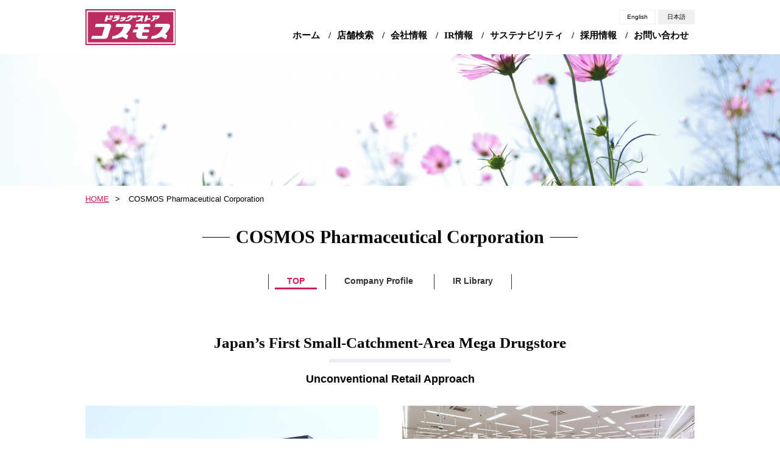

--- FILE ---
content_type: text/html; charset=UTF-8
request_url: https://www.cosmospc.co.jp/english/
body_size: 5408
content:
<!DOCTYPE html>
<html lang="ja"><head>
<meta charset="utf-8">
<meta name="viewport" content="width=device-width, initial-scale=1.0">
<!-- Global site tag (gtag.js) – Google Analytics -->
<script async src="https://www.googletagmanager.com/gtag/js?id=G-9JLHSY82EV"></script>
<script>
window.dataLayer = window.dataLayer || [];
function gtag(){dataLayer.push(arguments);}
gtag('js', new Date());gtag('config','G-9JLHSY82EV');
gtag('config', 'UA-121546653-2');
</script>
<title>
COSMOS Pharmaceutical Corporation｜株式会社コスモス薬品｜株式会社コスモス薬品
</title>
<meta name="Keywords" content="ドラッグ,ストア,コスモス,薬品">
<meta name="description" content="
">
<!-- css -->
<link rel="stylesheet" href="/re_css/common.css">
<link rel="stylesheet" href="/re_css/layout.css"> 
<link rel="stylesheet" href="/re_css/element.css"> 
<link href="https://fonts.googleapis.com/css?family=Oswald&display=swap" rel="stylesheet">
<!-- jQuery -->
<script src="/re_js/jquery-2.2.4.min.js"></script>
<script src="/re_js/common.js"></script>
</head>








<body id="top">



<header>
<section>
	<div class="logo"><a href="/"><img src="/re_img/common/header_logo.png" alt="コスモス薬品"></a></div>

	<div class="menu">

        
    <ul class="lang">
    <li class="eng" ><a href="/english/"><span>English</span></a></li>
        	<li class="jp"><a href="/"><span>日本語</span></a></li>
		</ul>
    
    <ul>
        	<li class="text home"><a href="/"><span>ホーム</span></a></li>
        	<li class="text shop"><a href="/shop/"><span>店舗検索</span></a></li>
        <!--<li class="text company"><a href="/pb/"><span>プライベートブランド</span></a></li>-->
        <li class="text company"><a href="/company/"><span>会社情報</span></a></li>
        <li class="text ir"><a href="/ir/"><span>IR情報</span></a></li>
           <li class="text sustainability"><a href="/company/co-csr/"><span>サステナビリティ</span></a></li> 
        	<li class="text recuruit gnavi__list"><a href="https://cosmos-recruit.com/" target="_blank"><span>採用情報</span></a>
    
    
            <ul class="dropdown__lists">
                <li class="dropdown__list"><a href="https://cosmos-recruit.com/" target="_blank">総合職</a></li>
                <li class="dropdown__list"><a href="https://cosmos-recruit.com/yakuzaishi/" target="_blank">薬剤師・調剤事務</a></li>
                <li class="dropdown__list"><a href="https://cosmospc-recruit.jp/" target="_blank">パート・アルバイト</a></li>
            </ul>
    
    
    </li>
        <li class="text contact"><a href="/contact/"><span>お問い合わせ</span></a></li>
		</ul>
    

    
	</div>
    
    
    

    
    
    <!--SEACH-->
    <div id="modal01" class="modal_box">
        <h3 class="modal_title">サイト内を検索する</h3>
        <div class="modal_search-input">
        <input name="" type="text" placeholder="サイト内検索" class="textarea"><input type="submit" value="検索" class="btn">
        </div>
        <div class="modal_btn"><a href="" class="modal-close"><img src="/re_img/common/search_close.png" alt="閉じる"></a></div>
    </div> 
        
    
    
    
<div class="sp_menu sponly">
  <a class="nav-button" href="#">
    <span></span>
    <span></span>
    <span></span>
  </a>
  <nav class="nav-wrap">
  
  
  <div class="sp_menublock00"><a href="/"><img src="/re_img/common/footer_logo.png" alt=""></a></div>
  
  
   
  	<div class="sp_menublock01">
    <ul class="clearfix">
    <li class="text"><a href="/shop/"><span>店舗検索</span></a></li>
    <li class="text"><a href="/company/"><span>会社情報</span></a></li>
    <li class="text"><a href="/ir/"><span>IR情報</span></a></li>
    <li class="text"><a href="/company/co-csr/"><span>サステナビリティ</span></a></li> 
    <li class="text has-child"><a href="https://cosmos-recruit.com/" target="_blank" class="blank"><span>採用情報</span></a>
    
    
<ol class="sub-menu">
        <li class="menu-item"><a href="https://cosmos-recruit.com/" target="_blank">総合職</a></li>
        <li class="menu-item"><a href="https://cosmos-recruit.com/yakuzaishi/" target="_blank">薬剤師・調剤事務</a></li>
        <li class="menu-item"><a href="https://cosmospc-recruit.jp/" target="_blank">パート・アルバイト</a></li>
</ol>
    
    </li>
    <li class="text"><a href="/contact/"><span>お問い合わせ</span></a></li>
    </ul>
    </div>
    
    
  	<div class="sp_menublock02">
    
    <ul class="clearfix sale">
    <li><a href="/pb.php">プライベートブランド</a></li>  
    <li><a href="/clinic-support/">クリニック開業支援</a></li>
    <li><a href="https://www.amazon.co.jp/s?me=A12K4UH0S3X9ML&marketplaceID=A1VC38T7YXB528 " target="_blank" class="blank"><span>Amazonマーケットプレイス</span></a></li>   
    </ul>
    
    <ul class="clearfix sub">
                <li><a href="/about.html" target="_blank">ご利用案内</a></li> 
                <li><a href="/disclaimer.html" target="_blank">免責事項</a></li> 
                <li><a href="/privacy.html" target="_blank">プライバシーポリシー</a></li> 
                <li><a href="/sitemap.html" target="_blank">サイトマップ</a></li>      
<li class="eng" ><a href="/english/"><span>English</span></a></li>
<li class="jp"><a href="/"><span>日本語</span></a></li>
    </ul>
    </div>
    
    
    
    
  </nav>
</div>

    
    
    
    
    

</section>
</header>



<!--Page-main-->
<div id="page_main" class="etc_page english">
<section>
    	<div class="page_title">
    	<hgroup>
    	<h2></h2>
    	</hgroup>
        </div>
</section>
</div>





<!--Pankz-->
<div id="page_pankz">
<section>
<ul class="clearfix">
<li><a href="/" class="home">HOME</a></li>
<li>COSMOS Pharmaceutical Corporation</li>
</ul>
</section>
</div>







<!--page_contents-->
<div id="page_contents">
<!--▼-->
<section>


<div class="page_title line_center">
    	<hgroup class="centerline">
    	<h2>COSMOS Pharmaceutical Corporation</h2>
    	</hgroup>
</div>




<div id="eng_wrap" class="clearfix">

<div class="side_menu top" >
<ul class="clearfix">
<li class="home"><a href="/english/">TOP</a></li>
<li class="profile"><a href="/english/company-profile.html">Company Profile</a></li>
<li class="library"><a href="/english/ir-library/">IR Library</a></li>
</ul>
</div>
<!--/side-->



<div class="contents_area">

<div class="company-management_title">
<h3>Japan’s First Small-Catchment-Area Mega Drugstore</h3>
<h4>Unconventional Retail Approach</h4>
</div>



<div class="eng_column2 photo clearfix">
<div class="box"><img src="/re_img/page/english/eng_photo01.jpg" alt=""></div>
<div class="box"><img src="/re_img/page/english/eng_photo02.jpg" alt=""></div>
</div>



<p>COSMOS Pharmaceutical has succeeded in developing large drugstores (small-catchment-area mega drugstores) in catchment areas with as few as 10,000 people.
Conventional thinking in the retail industry calls for establishing small stores in small catchment areas and large stores in large catchment areas. COSMOS Pharmaceutical, however, has overturned conventional wisdom by building a small-catchment-area business model with large stores that, rather than trying to attract customers from a large catchment area, boost customer traffic to effectively double the catchment-area population.<br>
In addition, our targeting of small catchment areas means we can deploy large numbers of stores. In other words, we partition markets into numerous small catchment areas for which we then develop competitive mega drugstores. That is the new business model that COSMOS Pharmaceutical describes as the “small- catchment-area mega drugstore.”</p>










<div class="company-management_title">
<h4>Limited-Catchment-Area, High-Market-Share Strategy</h4>
</div>





<div class="company-management_wrap2 clearfix csr_esg-block01 halfbox">
<div class="clearfix">
<div class="photo_left photo"><img src="/re_img/page/english/eng_photo03.jpg" alt=""></div>
<p>Until now, we have focused on building a dense store network, with no concern about stores cannibalizing each other's sales. The reason we have deployed large stores in a density some might see as unreasonable is to gain an overwhelming share of individual markets.<br>
We believe that if we can gain around a 40% market share in Kyushu, which accounts for about 10% of the Japanese economy, we will also have achieved absolute regional superiority, even against national chains, and gained an advantageous position in business.<br>
In addition, by placing stores close to one another, we can also reduce distribution and delivery costs. Having multiple stores in the same area also yields sales promotion and various other cost savings on a per-store basis. In taking these steps, we are aspiring to further growth through the establishment of a stable earnings base.</p>
</div>
</div>



<div class="company-management_title">
<h4>Super-Sized Convenience Stores</h4>
</div>





<div class="company-management_wrap2 clearfix csr_esg-block01 halfbox">
<div class="clearfix">
<div class="photo_right photo"><img src="/re_img/page/english/eng_photo04.jpg" alt=""></div>
<p>Does COSMOS Pharmaceutical operate drugstores? Or supermarkets? We’re often asked this question because our stores carry not only pharmaceuticals and cosmetics but also daily necessities and a selection of food items equal to what a supermarket would offer.<br>
If we were to describe our drugstores using the nomenclature of another retail sector, the term, “super-sized convenience store” would be apt. Our aim is twofold - to offer customers one-stop shopping opportunities to purchase anything needed for daily life, and the ability to complete their shopping in a short amount of time.<br>
Closeness, convenience and low prices. Our stores are not open all night but we make up for the convenience store's weakness which are the lack of a wide products selection and low prices to give customers a new, convenient shopping alternative.</p>
</div>
</div>






<div class="company-management_title">
<h4>Everyday Low Prices</h4>
</div>



<div class="company-management_wrap2 clearfix csr_esg-block01">
<div class="clearfix">
<div class="photo_left photo"><img src="/re_img/page/english/eng_photo05.jpg" alt=""></div>
<p>COSMOS Pharmaceutical doesn’t engage in daily specials or limited-time sales, or try to enroll customers in a point card system. Our basic approach is to offer customers “Everyday Low Price” because we value repeat customers who will come to our stores on a daily basis.<br>
In Kyushu, which lacks the population of a major urban area and is dotted with large numbers of unused properties, the number of retail stores is large relative to the population, so price competition is among the most heated in Japan. What we learned from that severely competitive environment is that nothing is more important than the trust of customers.<br>
The reason we stopped running daily specials and limited-time offers, and did away with our point card system was that we came to realize that offering everyday low prices was the way to earn customer trust.</p>
</div>
</div>



<div class="company-management_title">
<h4>Private Brands</h4>
</div>





<div class="company-management_wrap2 clearfix csr_esg-block01">
<div class="clearfix">
    <div class="photo_right photo"><img src="/re_img/page/english/eng_photo06.jpg" alt=""></div>
<p>Because the products we offer are used or consumed on a daily basis, customers want them to be of high quality and available at the lowest prices possible. COSMOS Pharmaceuticals spares no effort in responding to that sincere desire. We strive to offer products that customers can rely on every day, day in and day out.<br>
That’s why we work with trusted manufacturers to develop products of outstanding quality. Costs, of course, is a key concern and we keep them as low as possible to pass savings on to customers.<br>
Realizing there is always room for improvement, we do everything possible to develop even better products.</p>
</div>
</div>







<div class="company-management_title">
<h4>Dominant Strategy</h4>
</div>


<p>Our business model is not only valid in Kyushu but has great potential in other part of Japan. Since our store network in Kyushu, Chugoku, and Shikoku region is now close to completion, we are now planning to expand our business into other regions.<br>
Our next target is to accelerate store openings in Kansai, Chubu,and Kanto regions. We will surely succeed in these highly populated areas.</p>






<p class="eng_img_single mar100px"><span><img src="https://www.cosmospc.co.jp/english/upload/eng_map01_3.png" alt=""></span></p>






</div>
<!--/contents-->




</div>
<!--/wrap-->






</section>
</div>








<!--footer-->
<footer>


<div id="foot_link">
<section class="clearfix">


	<div class="logo"><a href="/"><img src="/re_img/common/footer_logo.png" alt="コスモス薬品"></a></div>

	<div class="menu">
    	<ul>
        	<li class="text home"><a href="/"><span>ホーム</span></a></li>
        <li class="text shop"><a href="/shop/"><span>店舗検索</span></a></li>
        	<li class="text company"><a href="/company/"><span>会社情報</span></a></li>
        <li class="text ir"><a href="/ir/"><span>IR情報</span></a></li>
        <li class="text sustainability"><a href="/company/co-csr/"><span>サステナビリティ</span></a></li>  
        	<li class="text recuruit"><a href="https://cosmos-recruit.com/" target="_blank"><span>採用情報</span></a></li>
        <li class="text contact"><a href="/contact/"><span>お問い合わせ</span></a></li>
		</ul>
	</div>


</section>
</div>
<!--/#foot_announce-->















<div id="foot_menu">
<section class="clearfix">



	<div class="clearfix menu column5">

        <div class="box">
    
            <h3><a href="/company.php">会社情報</a></h3>
            
            <ul class="clearfix">
                <li><a href="/company/co-message.html">トップメッセージ</a></li>
                <li><a href="/company/co-management.html">企業戦略</a></li>
                <li><a href="/company/co-outline.html">会社概要</a></li>
                <li><a href="/company/co-track/">成長の軌跡</a></li>
            <li><a href="/company/co-history/">沿革</a></li>
            <li><a href="/company/co-csr/">サステナビリティ</a></li>
            </ul>
        </div>
    
    
        <div class="box">
    
        <h3><a href="/shop/">店舗検索</a></h3>
        <h3><a href="/netshop.html" target="_blank"><span class="blank">オンラインストア</span></a></h3>
        
        <h3><a href="/faq.html" target="_blank">よくあるご質問</a></h3>
        </div>
    
    
        <div class="box">
            <h3><a href="/pb.php">プライベートブランド</a></h3>      
            <ul class="clearfix">
                <li><a href="/pb_on365.php">ON365</a></li> 
                <li><a href="/pb_standarday.php">StandarDay</a></li> 
                <li><a href="/pb_oishiisouzai.php">おいしい惣菜</a></li> 
                <li><a href="/pb_intellige.php">アンテリージェEX</a></li> 
            </ul>
        </div>
    
        
        
        <div class="box">
            <h3><a href="/ir.php">投資家の皆様へ</a></h3>      
            <ul class="clearfix">
            <li><a href="/ir/ir_new/">IRニュース</a></li>
            <li><a href="/ir/ir_financial/">財務情報</a></li>
            <li><a href="/ir/ir_indicator/">経営指標</a></li>
                <li><a href="http://disclosure.edinet-fsa.go.jp/" target="_blank"><span class="blank">有価証券報告書</span></a></li>
                <li><a href="https://stocks.finance.yahoo.co.jp/stocks/detail/?code=3349.T" target="_blank"><span class="blank">株価情報</span></a></li>
            <li><a href="/ir/ir_monthly/pdf/ir_monthly.pdf" target="_blank"><span class="blank">月次報告</span></a></li>
            <li><a href="/ir/ir_schedule/">IRスケジュール</a></li>
            <li><a href="/ir/ir-stockdata/">株式情報</a></li>
            <li><a href="/ir/ir-stockholder/">株主優待制度</a></li> 
            <li><a href="/ir/ir_faq/">Q&A</a></li>
            </ul>
        </div>
          
             

        <div class="box">
            <h3><a href="https://cosmos-recruit.com/" target="_blank"><span class="blank">採用情報</span></a></h3>  
            <h3><a href="/estate.html">テナント・不動産情報</a></h3>
            <h3><a href="/clinic-support/" target="_blank"><span class="blank">クリニック開業支援</span></a></h3>
            <h3><a href="/new/">お知らせ</a></h3>
        <h3><a href="/ir/public/">電子公告</a></h3> 
            <h3><a href="/yokeikai/" target="_blank"><span class="blank">余慶会</span></a></h3>
        </div>




	</div>
    
    
    
    
    
	<div class="clearfix copy column2">
    
    
        <div class="left">
            <ul class="clearfix">
                <li><a href="/about.html">ご利用案内</a></li> 
                <li><a href="/disclaimer.html">免責事項</a></li> 
                <li><a href="/privacy.html">プライバシーポリシー</a></li> 
                <li><a href="/sitemap.html">サイトマップ</a></li>       
            </ul>
        </div>   
    
        <div class="right">
        Copyright (C) 2020 COSMOS Pharmaceutical Corporation<br class="sponly"> All rights Reserved
        </div>

    
	</div>    
    



</section>
</div>
<!--/#foot_link-->

</footer>

<p class="pagetop"><a href="#top">▲</a></p>

<!--▼スムーススクロール/heightLine-->
<script src="/re_js/smoothscroll/smoothscroll.js"></script>
<script type="text/javascript" src="/re_js/heightLine/jquery.heightLine.js"></script>
<script type="text/javascript" src="/re_js/matchheight/jquery.matchHeight-min.js"></script> 

<!--▼一定距離でメニューを表示させる-->
<script src="/re_js/appearsScroll/appearsScroll_pagetop.js"></script>
<link rel="stylesheet" href="/re_js/appearsScroll/appearsScroll_pagetop.css"> 




<script type="text/javascript"  src="/G-h_um/3/Y/H7TtvlrC1w/rEwipStbbkbQ0Q3a/Zj0JAg/ekt9/bCxkbEwB"></script><link rel="stylesheet" type="text/css"  href="/G-h_um/3/Y/H7TtvlrC1w/bbwi/PEVnAQ/QRF8/AlA7ZDdZ"><script  src="/G-h_um/3/Y/H7TtvlrC1w/bbwi/PEVnAQ/NAgr/ekZkQWQp" async defer></script><div id="sec-overlay" style="display:none;"><div id="sec-container"></div></div></body>
</html>

--- FILE ---
content_type: text/css
request_url: https://www.cosmospc.co.jp/re_css/common.css
body_size: 1563
content:
/* CSS Document */



body {
	margin:0;
	font-size:14px;
	line-height:160%;
	color:#000;
	font-family:"ヒラギノ角ゴ Pro W3", Hiragino Kaku Gothic Pro, "メイリオ", Meiryo, Osaka, "ＭＳ Ｐゴシック", "MS PGothic", sans-serif;
	-webkit-font-smoothing: antialiased;
}

section{
	width:1000px;
	margin:0 auto;
}

.clearfix{
	overflow:hidden;
	}
* html .clearfix{
  height:1%;
  overflow:visible;
}


a{
	color:#D31C5B; 
	-webkit-transition-property:color;  
	-webkit-transition-duration:0.2s;  
	-webkit-transition-timing-function:linear; 
    -webkit-backface-visibility: hidden; /* 追加 */
    backface-visibility: hidden; /* 追加 */
	}
a:hover{
	color:#900;
	}


img{
	-webkit-transition-property:opacity;  
    -webkit-transition-duration:0.2s;  
    -webkit-transition-timing-function:linear; 
    -webkit-backface-visibility: hidden; /* 追加 */
    backface-visibility: hidden; /* 追加 */
	border:0;
	vertical-align:bottom;
	max-width:100%;
	height:auto;

}

a img:hover{
	opacity:0.8;
}



p {
    padding: 0;
    margin: 0 0 30px 0;
}

h1,
h2,
h3,
h4,
h5 {
	padding: 0 0 0 0;
	margin: 0;
	line-height:140%;
}


header,
footer,
section,
aside,
article,
nav,
div,
ul,
li,
dl,
dt,
dd,
p,
span,
img,
h1,
h2,
h3,
h4,
h5,
a{
	box-sizing: border-box;
}

ul{
	margin-top:0;
	margin-bottom:0;
}

.clear{clear:both;}


.photo_right{
	margin:0 0 25px 25px;
	float:right;
	}
.photo_left{
	margin:0 25px 25px 0;
	float:left;
	}
	


table{border-collapse:collapse;}
th{border-collapse:collapse;}
td{border-collapse:collapse;}


.font_white{color:#fff !important;}
.font_navy{color:#006699 !important;}
.font_darkred{color:#990000 !important;}
.font_red{color:#FF0000 !important;}
.font_green{color:#669900 !important;}
.font_pink{color:#FF6699 !important;}
.font_yellow{color:#FF0 !important;}
.font_lightgray{color:#ccc !important;}
.font_lightblue{color:#3FA9F5 !important;}
.font_lightgreen{color:#009844 !important;}


.font_nomalbold{font-weight:normal;}
.font_bold{font-weight:bold;}
.font_small{font-size:80%;}
.font_middle{font-size:90%;}
.font_big{font-size:110%;}


.line_center{text-align:center;}
.line_right{text-align:right;}
.line_left{text-align:left !important;}
.line_center_sp{text-align:center;}


.mar0px{margin-bottom:0px !important;}
.mar5px{margin-bottom:5px !important;}
.mar10px{margin-bottom:10px !important;}
.mar15px{margin-bottom:15px !important;}
.mar20px{margin-bottom:20px !important;}
.mar25px{margin-bottom:25px !important;}
.mar30px{margin-bottom:30px !important;}
.mar35px{margin-bottom:35px !important;}
.mar40px{margin-bottom:40px !important;}
.mar45px{margin-bottom:45px !important;}
.mar50px{margin-bottom:50px !important;}
.mar60px{margin-bottom:60px !important;}
.mar70px{margin-bottom:70px !important;}
.mar80px{margin-bottom:80px !important;}
.mar90px{margin-bottom:90px !important;}
.mar100px{margin-bottom:100px !important;}
.mar110px{margin-bottom:110px !important;}
.mar120px{margin-bottom:120px !important;}
.mar130px{margin-bottom:130px !important;}
.mar140px{margin-bottom:140px !important;}
.mar150px{margin-bottom:150px !important;}

.mar_top0{margin-top:0px !important;}
.mar_top5px{margin-top:5px !important;}
.mar_top10px{margin-top:10px !important;}
.mar_top15px{margin-top:15px !important;}
.mar_top20px{margin-top:20px !important;}
.mar_top25px{margin-top:25px !important;}
.mar_top30px{margin-top:30px !important;}
.mar_top35px{margin-top:35px !important;}
.mar_top40px{margin-top:40px !important;}
.mar_top45px{margin-top:45px !important;}
.mar_top50px{margin-top:50px !important;}
.mar_top60px{margin-top:60px !important;}
.mar_top70px{margin-top:70px !important;}
.mar_top80px{margin-top:80px !important;}
.mar_top90px{margin-top:90px !important;}
.mar_top100px{margin-top:100px !important;}
.mar_top110px{margin-top:110px !important;}
.mar_top120px{margin-top:120px !important;}
.mar_top130px{margin-top:130px !important;}
.mar_top140px{margin-top:140px !important;}
.mar_top150px{margin-top:150px !important;}


.font75{font-size:75% !important;}
.font80{font-size:80% !important;}
.font85{font-size:85% !important;}
.font90{font-size:90% !important;}
.font95{font-size:95% !important;}
.font100{font-size:100% !important;}
.font105{font-size:105% !important;}
.font110{font-size:110% !important;}
.font115{font-size:115% !important;}
.font120{font-size:120% !important;}
.font125{font-size:125% !important;}
.font130{font-size:130% !important;}
.font140{font-size:140% !important;}
.font150{font-size:150% !important;}
.font160{font-size:160% !important;}
.font170{font-size:170% !important;}
.font180{font-size:180% !important;}
.font190{font-size:190% !important;}
.font200{font-size:200% !important;}

a{
	-webkit-transition-property:color;  
    -webkit-transition-duration:0.2s;  
    -webkit-transition-timing-function:linear; 
}

/*
img{
	-webkit-transition-property:opacity;  
    -webkit-transition-duration:0.2s;  
    -webkit-transition-timing-function:linear; 
}

a img:hover{
	opacity:0.8;
}
*/

.div98{
	width:98%;
}
.div96{
	width:96%;
}
.div94{
	width:94%;
}
.div92{
	width:92%;
}
.div90{
	width:90%;
}
.div80{
	width:80%;
}
.div70{
	width:70%;
}



.div98,
.div96,
.div94,
.div92,
.div90,
.div80,
.div70{
	margin-left:auto;
	margin-right:auto;
}



.fb_iframe_widget {
    top: -6px;
}

span.line {
    position: relative;
    top: -7px;
}



.wpcf7-not-valid-tip{
	display:block;
	color:#F00;
}

.wpcf7-validation-errors{
	text-align:center;
	color:#F00;
}



.sponly{
	display:none;
}
















/******************************************************************************************/

/* for TB & SP CSS   */

/******************************************************************************************/



@media only screen and (max-width: 1024px) {


section{
	width:90%;
}


}




/******************/
/* for Tablet    */
/* 600px-959px    */
/******************/
@media only screen and (min-width: 769px) and (max-width: 1024px) {





}

	




/******************/
/* for SP      */
/* 0-599px    */
/* only Header    */
/******************/
@media only screen and (max-width: 768px) {



.sponly{
	display:block;
}
.pconly{
	display:none;
}


section{
	width:90%;
}


	
.photo_right{
	margin:0 0;
	float:none;
	text-align:center;
	}
.photo_left{
	margin:0 0 20px 0;
	float:none;
	text-align:center;
	}



.div98,
.div96,
.div94,
.div92,
.div90,
.div80,
.div70{
	width:100%;
}






	
}

--- FILE ---
content_type: text/css
request_url: https://www.cosmospc.co.jp/re_css/layout.css
body_size: 3170
content:
header{
	background:#fff;
	padding:15px 0;
position:relative;
z-index:2;
}

header section {
    display: flex;
    flex-flow: wrap;
    justify-content: space-between;
}



header .logo{
	width:148px;
	float:left;
}
header .menu{
width:80%;
float:right;
text-align:right;
padding-top:20px;
}

header .menu ul li{
	margin:0;
	padding:0;
	list-style:none;
	display:inline-block;
   position: relative;
    transition: all .3s;
}

header .menu ul li.text a{
	text-decoration:none;
	color:#000;
	font-size:15px;
	font-weight:bold;
	padding:0 10px 0 0;
font-family: ToppanBunkyuMidashiMinchoStdN-ExtraBold,YuMincho,"Yu Mincho","游明朝体",HiraMinProN-W6,HiraMinPro-W6,"ヒラギノ明朝 Pro W6","Hiragino Mincho Pro W6","ＭＳ 明朝",serif;
}
header .menu ul li.text a span{
	-webkit-transition-property:color;  
	-webkit-transition-duration:0.2s;  
	-webkit-transition-timing-function:linear; 
};

header .menu ul li.text a:hover span{
	border-bottom:2px solid #D31C5B;
	color:#D31C5B;
}

header .menu ul li.text a:before{
	content:'/';
	margin-right:10px;
}
header .menu ul li.text:first-child a:before{
	content:normal;
}





.dropdown__lists {
    display: none;
    width: 130%;
    position: absolute;
    top: 0;
    left: 0;
    padding-top: 43px !important;
}
.gnavi__list:hover .dropdown__lists {
    display: block;/*Gナビメニューにホバーしたら表示*/
}
.dropdown__list {
    background-color: #fff;
    transition: all .3s;
    position: relative;
width: 160% !IMPORTANT;
}
.dropdown__list:not(:first-child)::before{
    content: "";
    width: 100%;
    height: 1px;
    background-color: #ccc;
    position: absolute;
    top: 0;
    left: 0;
}
.dropdown__list:hover {
    background-color: #D31C5B;
color:#fff !important;
}
.dropdown__list a {
    display: flex;
    justify-content: center;
    align-items: center;
    text-decoration: none;
    position: relative;
    padding: 10px !important;
    flex-flow: wrap;
    justify-content: left;
}
.dropdown__list a:hover{
    color: #fff !important;
}

.dropdown__list a::before {
    content: '' !important;
    display: block;
    width: 6px;
    height: 6px;
    border-top: 2px solid #fff;
    border-left: 2px solid #fff;
    transform: rotate(135deg);
    position: absolute;
    right: 15px;
    top: calc(50% - 5px);
    color: #fff !important;
}












footer #foot_link{
	background:#D31C5B;
	padding:20px 0;
	color:#fff;
	}
footer #foot_link .logo{
	width:148px;
	float:left;
}
footer #foot_link .menu{
width:80%;
float:right;
text-align:right;
padding-top:20px;
}
footer #foot_link .menu ul li{
	margin:0;
	padding:0;
}

footer #foot_link .menu ul li{
	margin:0;
	padding:0;
	list-style:none;
	display:inline-block;
}

footer #foot_link .menu ul li a{
	text-decoration:none;
	color:#fff;
	font-size:14px;
	padding:0 10px 0 0;
}
footer #foot_link .menu ul li a span{
	-webkit-transition-property:color;  
	-webkit-transition-duration:0.2s;  
	-webkit-transition-timing-function:linear; 
}
footer #foot_link .menu ul li a:hover{
	color:#CCC;
}


footer #foot_link .menu ul li a:before{
	content:'/';
	margin-right:10px;
}
footer #foot_link .menu ul li:first-child a:before{
	content:normal;
}



footer #foot_menu{
	background:#F3F3F3;
	padding:40px 0;
}
footer #foot_menu a{
	text-decoration:none;
	color:#000;
}
footer #foot_menu a:hover{
	color:#D31C5B;
}

footer #foot_menu h3{
	font-size:15px;
	margin-bottom:10px;
}
footer #foot_menu ul{
	margin:0;
	padding:0;
}
footer #foot_menu ul li{
	margin:0;
	padding:0;
	list-style:none;
}
footer #foot_menu li a{
	font-size:13px;
}

footer #foot_menu .menu .box{
	width:18%;
	margin-right:2%;
	float:left;
}



footer #foot_menu .copy{
	border-top:1px solid #999999;
	padding:15px 0;
	margin-top:30px;
}
footer #foot_menu .copy .left,
footer #foot_menu .copy .right{
	float:left;
	width:50%;
}
footer #foot_menu .copy .right{
	text-align:right;
	font-size:10px;
}
footer #foot_menu .copy .left ul{
	margin:0;
	padding:0;
}
footer #foot_menu .copy .left ul li{
	margin:0;
	padding:0;
	list-style:none;
	border-right:1px solid #999;
	display:inline-block;
	margin-right:10px;
	padding-right:10px;
}
footer #foot_menu .copy .left ul li:last-child{
	border-right:none;
}
footer #foot_menu .copy .left ul li a{
	font-size:12px;
}





.cmn_btn a{
	text-align:center;
	display:block;
	background:#fff;
	text-decoration:none;
	color:#000;
	font-weight:bold;
	padding:10px 0;
	border:1px solid #ccc;
	-webkit-transition-property:background;  
	-webkit-transition-duration:0.2s;  
	-webkit-transition-timing-function:linear; 
}
.cmn_btn a span{
	background:url(../re_img/common/cmn_btn-point.png) no-repeat left center;
	padding-left:15px;
}


.cmn_btn a:hover{
	border:1px solid #D31C5B;
	background:#D31C5B;
	color:#FFF;
}
.cmn_btn a:hover span{
	background:url(../re_img/common/cmn_btn-point_white.png) no-repeat left center;
}





.cmn_btn2 a{
	text-align:center;
	display:block;
	background:#D31C5B;
	text-decoration:none;
	color:#fff;
	font-weight:bold;
	padding:10px 0;
	border:1px solid #D31C5B;
	-webkit-transition-property:background;  
	-webkit-transition-duration:0.2s;  
	-webkit-transition-timing-function:linear; 
}
.cmn_btn2 a span{
	background:url(../re_img/common/cmn_btn-point_white.png) no-repeat left center;
	padding-left:15px;
}


.cmn_btn2 a:hover{
	background:#fff;
	color:#000;
}
.cmn_btn2 a:hover span{
	background:url(../re_img/common/cmn_btn-point.png) no-repeat left center;
}





hgroup.centerline{
	margin-bottom:40px;
	text-align:center;
font-family: ToppanBunkyuMidashiMinchoStdN-ExtraBold,YuMincho,"Yu Mincho","游明朝体",HiraMinProN-W6,HiraMinPro-W6,"ヒラギノ明朝 Pro W6","Hiragino Mincho Pro W6","ＭＳ 明朝",serif;
  position: relative;
  display: inline-block;
  padding: 0 55px;
}
hgroup.centerline h2{
	font-size:30px;
	font-weight:bold;
	text-align:center;
}
hgroup.centerline .sub.eng{
	font-size:17px;
}

hgroup.centerline .sub.eng{
	font-size:17px;
}
hgroup.centerline .sub.eng .area{
	text-transform: capitalize;
}



.page_subtitle{
	text-align:center;
	margin-bottom:30px;
}
.page_subtitle h3{
	text-align:center;
	font-size:23px;
	font-weight:bold;
	margin-bottom:10px;
    font-family: ToppanBunkyuMidashiMinchoStdN-ExtraBold,YuMincho,"Yu Mincho","游明朝体",HiraMinProN-W6,HiraMinPro-W6,"ヒラギノ明朝 Pro W6","Hiragino Mincho Pro W6","ＭＳ 明朝",serif;
}
.page_subtitle h3 span{
	border-bottom:1px solid #ccc;
padding: 5px 20px;
}
.page_subtitle span.eng{
	font-family: 'Oswald', sans-serif;
	font-size:13px;
	text-align:center;
	color:#666666;
	}
	
	


#page_contents.fullwide section{
	width:100%;
}
#page_contents.fullwide section .section{
	width:1000px;
	margin:0 auto;
}








/*モーダル*/


#modal-bg {
    display: none;
    position: fixed;
    top: 0;
    left: 0;
    z-index: 9999;
    width: 100%;
    height: 100%;
    min-height: 100%;
    background: #000000;
    opacity: 0.8;
    cursor: pointer;
}
#modal {
    position: absolute;
    z-index: 9999;
    left: 50%;
}


.modal_box{
    display: none;
    position: relative;
    width:360px;
	padding:30px 5%;
	/*background:#fff;
	border-radius:5px;*/
	color:#fff;
}



.modal_box .modal_title{
	text-align:center;
	/*border-bottom:1px solid #C0C0C0;
	padding-bottom:5px;*/
	margin-bottom:40px;	
}
/*191206add*/
.modal_box .modal_title img{
	width:120px;
}

.modal_box .modal_text{
	font-size:16px;
	margin-bottom:50px;
}

.modal_box .modal_btn{
	text-align:center;
}
/*191206add*/
.modal_box .modal_btn img{
	width:41px;
}


/*.modal_box a.modal-close {
    margin: 0 auto;
    background: #CE0B28 url(../img/cmn_yajirushi_white2.png) no-repeat center right 30px;
    color: #FFF;
    text-align: center;
    text-decoration: none;
    display: block;
    border-radius: 100px;
    font-size: 13px;
    font-weight: bold;
	width:30%;
    padding: 5px 0;
    -webkit-transition-property: background;
    -webkit-transition-duration: 0.2s;
    -webkit-transition-timing-function: linear;
    border: 1px solid #CE0B28;
}

*/














/*spmenu*/

.sp_menublock00{
text-align: center;
    padding: 10px 0;
    width: 35%;
    margin: 0 auto;
}

.sp_menublock01{
	width:80%;
	margin:0 auto 10px auto;
}
.sp_menublock01 ul{
	margin:0;
	padding:0;
	width:100%;
}
.sp_menublock01 ul li{
margin: 0;
    padding: 7px 0;
    width: 100%;
    list-style: none;
    text-align: center;
    border-bottom: 1px solid #fff;
}
.sp_menublock01 ul li a{
	font-size:16px;
	text-decoration:none;
	color:#333;
	font-weight:bold;
}
.sp_menublock01 ul li ol.sub-menu{
    margin: 0;
    padding: 0;
    display: flex;
    flex-flow: wrap;
    justify-content: space-between;
}
.sp_menublock01 ul li ol.sub-menu li{
width:48%;
border-bottom:none;
padding:5px 0 0 0;
    text-align: left;
}
.sp_menublock01 ul li ol.sub-menu li:before{
content:"▶ ";
}



.sp_menublock02{
	width:80%;
	margin:0 auto 20px auto;
}
.sp_menublock02 ul{
	margin:0 0 0 0;
	padding:0;
	width:100%;
}
.sp_menublock02 ul li {
    margin: 0 4% 0 0;
    padding: 0px 0 0 0;
    width: 48%;
    border-bottom: 1px solid #fff;
    float: left;
	list-style:none;
	text-align:center;
	font-weight:bold;
}
.sp_menublock02 ul li:nth-child(2n){
	margin-right:0;
}


.sp_menublock02 ul li a{
	text-decoration:none;
	color:#333;
    padding: 5px 0;
display:block;
}
.sp_menublock02 ul.sale{
	margin:0 0 10px 0px;
	padding:0;
	width:100%;
}

.sp_menublock02 ul.sub li a{
	font-weight:normal;
}




/*gnav*/

.sp_menu {
    width: 40px;
    position: absolute;
    right: 10px;
top: 25px;
}
.nav-button {
  display: none;
}
.nav {
  a {
    color: #000;
    text-decoration: none;
    font-size: 14px;
    color: #448aff;
  }
  li {
    display: inline-block;
    margin: 0 10px;
  }
}
.nav-wrap.open {
  display: block;
}
.nav-wrap.close {
  display: none;
}
@media screen and (min-width: 768px) {
  .nav-wrap {
    display: block !important;
  }
}
.content {
  padding: 20px;
}
@media screen and (max-width: 768px) {
  .nav-button {
    display: block;
    cursor: pointer;
  }
  .nav-wrap {
    position: fixed;
    left: 0;
    top: 0;
    display: none;
    z-index: 10;
	background:#D8D2C5;
    /*background-color: rgba(0, 0, 0, 0.7);*/
    width: 100%;
    height: 100%;
    .nav {
      height: 100%;
      position: relative;
      overflow-x: hidden;
      overflow-y: auto;
    }
    li {
      display: block;
      margin: 2em;
      a {
        color: #fff;
        font-size: 18px;
      }
    }
  }
  /*メニューボタン*/
  .nav-button,
  .nav-button span {
    display: inline-block;
    transition: all 0.4s;
    box-sizing: border-box;
  }
  .nav-button {
    z-index: 20;
    position: relative;
    width: 40px;
    height: 36px;
  }
  .nav-button span {
    position: absolute;
    left: 0;
    width: 100%;
    height: 4px;
    background-color: #4E3021;
    border-radius: 4px;
  }
  .nav-button span:nth-of-type(1) {
    top: 0;
  }
  .nav-button span:nth-of-type(2) {
    top: 16px;
  }
  .nav-button span:nth-of-type(3) {
    bottom: 0;
  }
  .nav-button.active span:nth-of-type(1) {
    -webkit-transform: translateY(16px) rotate(-45deg);
    transform: translateY(16px) rotate(-45deg);
  }
  .nav-button.active span:nth-of-type(2) {
    opacity: 0;
  }
  .nav-button.active span:nth-of-type(3) {
    -webkit-transform: translateY(-16px) rotate(45deg);
    transform: translateY(-16px) rotate(45deg);
  }
}

















/*page*/

.page_title-under{
	margin-bottom:30px;
	border-bottom:1px solid #ccc;
	text-align:center;
	font-size:25px;
	font-weight:bold;
	padding-bottom:10px;
    font-family: ToppanBunkyuMidashiMinchoStdN-ExtraBold,YuMincho,"Yu Mincho","游明朝体",HiraMinProN-W6,HiraMinPro-W6,"ヒラギノ明朝 Pro W6","Hiragino Mincho Pro W6","ＭＳ 明朝",serif;
}

.page_title-normalunder{
	margin-bottom:30px;
	text-align:center;
	font-size:20px;
	font-weight:bold;
	padding-bottom:10px;
}
.page_title-normalunder span{
	border-bottom:1px solid #222;
    padding-bottom: 5px;
	line-height:170%;
}
.page_title-normalunder-sub{
	text-align:center;
	margin-bottom:30px;
	font-size:13px;
	font-weight:bold;
}


.page_title-undermini{
	margin-bottom:30px;
	text-align:center;
	font-size:25px;
	font-weight:bold;
	padding-bottom:10px;
    font-family: ToppanBunkyuMidashiMinchoStdN-ExtraBold,YuMincho,"Yu Mincho","游明朝体",HiraMinProN-W6,HiraMinPro-W6,"ヒラギノ明朝 Pro W6","Hiragino Mincho Pro W6","ＭＳ 明朝",serif;
}
.page_title-undermini span{
	border-bottom:5px solid #E9ECF2;
    padding-bottom: 5px;
	line-height:170%;
}







.page_anchor4{
	margin-bottom:50px;
	text-align:center;
}
.page_anchor4 ul{
	margin:0;
	padding:0;
}
.page_anchor4 ul li{
	margin:0;
	padding:0;
	list-style:none;
	width:23.5%;
	margin-right:1.5%;
	display:inline-block;
}
.page_anchor4 ul li:last-child{
	margin-right:0;
}
.page_anchor4 ul li a{
	display:block;
	color:#000;
	text-align:center;
	border:1px solid #ccc;
	text-decoration:none;
	padding:10px 0;
	-webkit-transition-property:background;  
	-webkit-transition-duration:0.2s;  
	-webkit-transition-timing-function:linear;
}
.page_anchor4 ul li a:hover{
	background:#efefef;
}
.page_anchor4 ul li a span{
	background:url(../re_img/common/cmn_btn-circleunder.png) no-repeat left center;
	background-size:14px 14px;
	padding-left:20px;
}

/*220920*/
.page_anchor4 ul li.pdf a span{
	background:none;
	padding-left:0px;
}


.news_archive_btn{
text-align:center;
margin-bottom:40px;
font-size:90%;
}
.news_archive_btn span.current_page{
font-weight:bold;
    padding: 3px 10px;
color:#D31C5B;
}
.news_archive_btn a{
border:1px solid #ccc;
    background: #F4F4F4;
text-decoration:none;
text-align:center;
color: #000;
    padding: 3px 10px;
    display: inline-block;
    margin: 0 2px;
}
.news_archive_btn a:hover{
opacity:0.8;
}









/******************************************************************************************/

/* for TB & SP CSS   */

/******************************************************************************************/


/******************/
/* for TB & SP    */
/* 320px-959px    */
/******************/
@media only screen and (max-width: 1024px) {






#page_contents.fullwide section .section{
	width:90%;
}














}






/******************/
/* for Tablet    */
/* 600px-959px    */
/******************/
@media only screen and (min-width: 769px) and (max-width: 1024px) {




header .menu ul li.text a {
    font-size: 13px;
}

header .logo {
    width: 20%;
}









}






/******************/
/* for SP-TB      */
/* 320px-599px    */
/* only Header    */
/******************/
@media only screen and (max-width: 768px) {



header .menu {
	display:none;
}

footer #foot_link .logo {
    display: none;
}


footer #foot_link .menu {
    width: 100%;
    float: none;
    text-align: center;
    padding-top: 0px;
}
footer #foot_link .menu ul{
	margin:0;
	padding:0;
}


footer #foot_menu .menu{
	display:none;
}
footer #foot_menu .copy {
    border-top: none;
    padding: 0px 0;
    margin-top: 0;
}

footer #foot_menu .copy .left,
footer #foot_menu .copy .right {
    float: none;
    width: 100%;
	text-align:center;
}
footer #foot_menu .copy .left{
	margin-bottom:20px;
}

footer #foot_menu {
    padding: 20px 0;
}




hgroup.centerline h2 {
    font-size: 25px;
}
hgroup.centerline .sub.eng {
    font-size: 12px;
}

hgroup.centerline {
    padding: 0 45px;
}





.page_title-under{
	text-align:left;
}



































}

--- FILE ---
content_type: text/css
request_url: https://www.cosmospc.co.jp/re_css/element.css
body_size: 18517
content:
@import url("page/manzokudo.css"); /*満足度1位 cs_no1.html */
@import url("page/pb.css"); /*PB /pb/ */
@import url("page/english.css"); /*PB /pb/ */


/*TOP*/

#top_main {
    width: 100%;
    z-index: 1;
}
#top_main .main_block{
	min-height:500px;
	padding-top:180px;
font-family: ToppanBunkyuMidashiMinchoStdN-ExtraBold,YuMincho,"Yu Mincho","游明朝体",HiraMinProN-W6,HiraMinPro-W6,"ヒラギノ明朝 Pro W6","Hiragino Mincho Pro W6","ＭＳ 明朝",serif;
}


#top_main .main01{
	background:url(../re_img/top/1-1.jpg) no-repeat left center;
	background-size:cover;
}
#top_main .main02{
	background:url(../re_img/top/1-2.jpg) no-repeat left center;
	background-size:cover;
}
#top_main .main03{
	background:url(../re_img/top/1-3.jpg) no-repeat center center;
	background-size:cover;
}

#top_main .main04,
#top_main .main08,
#top_main .main12{
	background:#D12267;
	color:#FFF;
}

#top_main .main05{
	background:url(../re_img/top/2-1.jpg) no-repeat center center;
	background-size:cover;
}
#top_main .main06{
	background:url(../re_img/top/2-2.jpg) no-repeat left center;
	background-size:cover;
}
#top_main .main07{
	background:url(../re_img/top/2-3.jpg) no-repeat left center;
	background-size:cover;
}

#top_main .main09{
	background:url(../re_img/top/3-1.jpg) no-repeat left center;
	background-size:cover;
}
#top_main .main10{
	background:url(../re_img/top/3-2.jpg) no-repeat left center;
	background-size:cover;
}
#top_main .main11{
	background:url(../re_img/top/3-3.jpg) no-repeat right center;
	background-size:cover;
}



#top_main .main_block.main01 .text{
	width:40%;
	padding-top:40px;
}

#top_main .main_block.main01 .text h2{
    font-size: 45px;
	text-align:left;
}

#top_main .main_block.main02 .text{
	width:40%;
	float:right;
	padding-top:40px;
}

#top_main .main_block.main02 .text h2{
    font-size: 45px;
	text-align:right;
}



#top_main .main_block.main03 .text{
	width:40%;
	margin:0 auto;
	padding-top:40px;
}
#top_main .main_block.main03 .text h2{
    font-size: 45px;
	text-align:center;
}






#top_main .main_block.main05 .text{
	width:40%;
	padding-top:40px;
}

#top_main .main_block.main05 .text h2{
    font-size: 45px;
	text-align:left;
}



#top_main .main_block.main06 .text{
	width:40%;
	float:right;
	padding-top:40px;
}

#top_main .main_block.main06 .text h2{
    font-size: 45px;
	text-align:right;
}


#top_main .main_block.main07 .text{
	width:40%;
	float:right;
	padding-top:40px;
}

#top_main .main_block.main07 .text h2{
    font-size: 45px;
	text-align:right;
}



#top_main .main_block.main09 .text{
	width:40%;
	padding-top:40px;
}

#top_main .main_block.main09 .text h2{
    font-size: 40px;
	text-align:left;
}


#top_main .main_block.main10 .text{
	width:40%;
	float:right;
	padding-top:40px;
}


#top_main .main_block.main10 .text h2{
    font-size: 40px;
	text-align:right;
}




#top_main .main_block.main11 .text{
	width:40%;
}

#top_main .main_block.main11 .text h2{
    font-size: 40px;
	text-align:left;
}








#top_main .main04,
#top_main .main08,
#top_main .main12{
	background:#D12267;
	color:#FFF;
	padding-top:70px;
}

#top_main .main04 p.logo,
#top_main .main08 p.logo,
#top_main .main12 p.logo{
    text-align: right;
display:none;
}
#top_main .main04 p.logo img,
#top_main .main08 p.logo img,
#top_main .main12 p.logo img{
	display:inline;
    width: 320px;
}



#top_main .main04 h2,
#top_main .main08 h2,
#top_main .main12 h2{
    text-align: left;
font-family: ToppanBunkyuMidashiMinchoStdN-ExtraBold,YuMincho,"Yu Mincho","游明朝体",HiraMinProN-W6,HiraMinPro-W6,"ヒラギノ明朝 Pro W6","Hiragino Mincho Pro W6","ＭＳ 明朝",serif;
font-size:40px;
margin-bottom:30px;
}



#top_main .main04 h2{
	margin-top:50px;
}
#top_main .main08 h2{
	margin-top:50px;
}
#top_main .main12 h2{
	margin-top:80px;
}








/*
#top_main .main_block.main01 .text p{
	text-align:center;
	font-size:18px;
	font-weight:bold;
	line-height:150%;
}
*/


#top_bnr3{
	/*margin-bottom:35px;*/
}
#top_bnr3 .left{
	width:50%;
	float:left;
	background:url(../re_img/top/top_shopping-bg.jpg) no-repeat center center;
	background-size:cover;
	text-align:center;
	padding:50px 0;
}
#top_bnr3 .right{
	width:50%;
	float:right;
	background:url(../re_img/top/top_officialapps_bg.png) no-repeat center center;
	background-size:cover;
	text-align:center;
	padding:50px 0;
}


#top_bnr3 .left .img{
	width:140px;
	margin:0 auto 10px auto;
}

#top_bnr3 .left .text{
	margin-bottom:30px;
}
#top_bnr3 .left .text p{
    font-size: 26px;
    line-height: 150%;
	margin-bottom:0;
font-family: ToppanBunkyuMidashiMinchoStdN-ExtraBold,YuMincho,"Yu Mincho","游明朝体",HiraMinProN-W6,HiraMinPro-W6,"ヒラギノ明朝 Pro W6","Hiragino Mincho Pro W6","ＭＳ 明朝",serif;
}
#top_bnr3 .left .text p span.color{
	color:#D31C5B;
	font-size:32px;
	font-weight:bold;
font-family:"ヒラギノ角ゴ Pro W3", "Hiragino Kaku Gothic Pro", "メイリオ", Meiryo, Osaka, "ＭＳ Ｐゴシック", "MS PGothic", sans-serif;
}

#top_bnr3 .cmn_btn{
	width:300px;
	margin:0 auto 0px auto;
}
#top_bnr3 .img_wrap{
margin-bottom:20px;
}


#top_bnr3 .right{
	/*background:#EDEDED;
	padding:30px 20px;*/
}
#top_bnr3 .right .box{
	/*background:#fff;*/
	-webkit-transition-property:background;  
	-webkit-transition-duration:0.2s;  
	-webkit-transition-timing-function:linear; 
}
#top_bnr3 .right .img{
	max-width:530px;
margin:0 auto 0 auto;
    padding-top: 15px;
}





/*add*/



#top_bnr3-2{
	background:#EDEDED;
	padding:30px 20px;
    margin-bottom: 35px;
}
#top_bnr3-2 .box{
	background:#fff;
width:48.5%;
margin-right:3%;
float:left;
	-webkit-transition-property:background;  
	-webkit-transition-duration:0.2s;  
	-webkit-transition-timing-function:linear; 
}
#top_bnr3-2 .box:last-child{
margin-right:0;
}


#top_bnr3-2 .box .img{
	width:50%;
	float:left;
}
#top_bnr3-2 .box .text{
	width:50%;
	float:right;
	padding:50px 0;
    display: table;
}
#top_bnr3-2 .box a{
	color:#000;
	-webkit-transition-property:color;  
	-webkit-transition-duration:0.2s;  
	-webkit-transition-timing-function:linear; 
}

/*
#top_bnr3-2 .box:hover{
	background:#D31C5B;
}
#top_bnr3-2 .box:hover a{
	color:#fff;
}
*/




#top_bnr3-2 .box .text h3{
	font-size:32px;
	font-weight:bold;
	text-align:center;
font-family: ToppanBunkyuMidashiMinchoStdN-ExtraBold,YuMincho,"Yu Mincho","游明朝体",HiraMinProN-W6,HiraMinPro-W6,"ヒラギノ明朝 Pro W6","Hiragino Mincho Pro W6","ＭＳ 明朝",serif;
}
#top_bnr3-2 .box .text p{
	text-align:center;
	margin-bottom:0;
}


#top_bnr3-2 .box.shoplist .img{
	background:url(../re_img/top/top_shop-bg.jpg)  no-repeat center center;
	background-size:cover;
}
#top_bnr3-2 .box.recruit .img{
	background:url(../re_img/top/top_recruit-bg.jpg)  no-repeat center center;
	background-size:cover;
}



#top_bnr3-2 .box .text span {
    display: table-cell;
    vertical-align: middle;
}



/*pb+journal*/
#top_newbnrs{
	padding:40px 0;
}
#top_newbnrs .box{
	float:left;
	width:50%;
overflow: hidden;
}
#top_newbnrs .box a{
	text-decoration:none;
	display:table;
	padding:20px 40px;
	-webkit-transition-property:opacity;  
	-webkit-transition-duration:0.2s;  
	-webkit-transition-timing-function:linear;
	min-height:250px;
	color:#000;
}
#top_newbnrs .box img{
width:100%;
max-width:100%;
}


#top_newbnrs .box a:hover img{
	opacity:1;
}
#top_newbnrs .box a:hover{
	opacity:0.7;
}

#top_newbnrs .box a .wrap{
	display:table-cell;
	vertical-align:middle;
}
#top_newbnrs .box a p{
	margin-bottom:10px;
}

#top_newbnrs .btn{
    text-align: center;
    display: block;
    background: #fff;
    text-decoration: none;
    color: #000;
    font-weight: bold;
    padding: 10px 0;
    border: 1px solid #ccc;
    -webkit-transition-property: background;
    -webkit-transition-duration: 0.2s;
    -webkit-transition-timing-function: linear;
}

/*
#top_newbnrs a:hover .btn{
	border: 1px solid #D31C5B;
    background: #D31C5B;
    color: #FFF;
}
*/
#top_newbnrs .btn span {
    background: url(../re_img/common/cmn_btn-point.png) no-repeat left center;
    padding-left: 15px;
}


#top_newbnrs .box.pb a{
	background:#EFECDC;
	text-align:center;
	
}

#top_newbnrs .box.pb a .logo img{
max-height:90px;
width:auto;
}

/*
#top_newbnrs .box.onlinestore a{
	background:url(../re_img/top/top_shopping-bg.jpg) no-repeat center center;
	background-size:cover;
}
#top_newbnrs .box.onlinestore a .img{
	float:left;
	width:18%;
}
#top_newbnrs .box.onlinestore a .text{
	float:right;
	width:70%;
}
*/

#top_newbnrs .box.onlinestore{
	background:url(../re_img/top/top_shopping-bg.jpg) no-repeat center center;
	background-size:cover;
    /*padding: 10px 40px;
    min-height: 250px;*/
}
#top_newbnrs .box.onlinestore .img{
	float:left;
	width:18%;
    display: table;
    /*min-height: 230px;*/
}
#top_newbnrs .box.onlinestore .img span {
    vertical-align: middle;
    display: table-cell;
}


#top_newbnrs .box.onlinestore .text{
	float:right;
	width:70%;
    padding: 10px 0;
}
#top_newbnrs .box.onlinestore a {
    text-decoration: none;
    display: table;
    padding: 0;
    -webkit-transition-property: opacity;
    -webkit-transition-duration: 0.2s;
    -webkit-transition-timing-function: linear;
/*min-height: 250px;*/
    color: #000;
    padding: 10px 40px;
}

/*add 20220521 start*/

#top_newbnrs .box.amazon {
	background:#303d46 url(../amazon_banner_base02.png) no-repeat left center;
	background-size:contain;
    /*padding: 10px 40px;
    min-height: 250px;*/
}
#top_newbnrs .box.amazon .img{
	float:left;
	width:18%;
    display: table;
    /*min-height: 230px;*/
}
#top_newbnrs .box.amazon .img span {
    vertical-align: middle;
    display: table-cell;
}


#top_newbnrs .box.amazon .text{
	float:right;
	width:70%;
    padding: 10px 0;
}
#top_newbnrs .box.amazon a {
    text-decoration: none;
    display: table;
    padding: 0;
    -webkit-transition-property: opacity;
    -webkit-transition-duration: 0.2s;
    -webkit-transition-timing-function: linear;
/*min-height: 250px;*/
    color: #000;
    padding: 10px 40px;
}

/*end*/



#top_newbnrs .btn.netshop {
    padding: 0;
    border: none;
    background: none;
}
#top_newbnrs .btn.netshop a{
display:inline-block;
}
#top_newbnrs .btn.netshop a.block {
    background: #D31C5B;
    color: #fff;
    font-size: 18px;
    padding: 20px;
    border: 3px solid #fff;
    border-radius: 10px;
display:block;
	-webkit-transition-property:background;  
	-webkit-transition-duration:0.2s;  
	-webkit-transition-timing-function:linear; 
}

#top_newbnrs .btn.netshop a.block:hover{
background:#AC184B;
opacity:1;
}

#top_newbnrs .btn.netshop span {
    background: url(../re_img/common/cmn_btn-point_white.png) no-repeat left center;
    padding-left: 15px;
}

#top_newbnrs .box.onlinestore a.normal{
    display: inline-block;
text-decoration:underline;
}






#top_newbnrs .box.app a{
	background:url(../re_img/top/top_officialapps_bg.png) no-repeat center center;
	background-size:cover;
}
#top_newbnrs .box.app a .left{
	float:left;
	width:55%;
}
#top_newbnrs .box.app a .right{
	float:right;
	width:39%;
}


#top_newbnrs .box.journal a{
	background:url(../re_img/top/top_new_journal-bg.png) no-repeat right center;
	background-size:cover;
}
#top_newbnrs .box.journal a .left{
	float:left;
	width:25%;
}
#top_newbnrs .box.journal a .right{
	float:right;
	width:50%;
	padding-top: 20px;
}




#top_bnr3-2.top_newbnrs .box .text {
    padding: 20px 0;
}
#top_bnr3-2.top_newbnrs .box .text h3 {
    font-size: 24px;
	margin-bottom:10px;
}
#top_bnr3-2.top_newbnrs .box .text p {
	font-size:12px;
	line-height:150%;
}

#top_bnr3-2.top_newbnrs .box a{
	-webkit-transition-property:opacity;  
	-webkit-transition-duration:0.2s;  
	-webkit-transition-timing-function:linear; 
}
#top_bnr3-2.top_newbnrs .box a:hover{
	opacity:0.8;
}

#top_bnr3-2.top_newbnrs .box.shoplist .text{
	background:#D31C5B;
	color:#fff;
}



#top_newbnrs .box.soup a {
    background: url(../re_img/top/top_lp_soup_bg.png) no-repeat center center;
    background-size: cover;
padding: 30px 0;
    width: 100%;
}
#top_newbnrs .box.soup a .wrap{
background:rgba(255,255,255,0.8);
text-align:center;
}

#top_newbnrs .box.soup a .wrap img {
    width: 80%;
}







#top_news{
	padding-bottom:60px;
}

#top_news h2{
	font-family: 'Oswald', sans-serif;
	font-size:21px;
	font-weight:bold;
	margin-bottom:20px;
}
#top_news h2 span.rss{
	position:relative;
	top:-5px;
	margin-left:15px;
}
#top_news .list{
	margin-bottom:40px;
}
#top_news .list dl{
	width:100%;
	border-bottom:1px solid #E6E6E6;
	padding-bottom:15px;
	margin-bottom:15px;
}
#top_news .list dl dt{
	width:250px;
	float:left;
	margin:0;
	padding:0;
}

#top_news .list dl dt span.date{
	color:#333333;
	font-size:13px;
}
#top_news .list dl dt span.label{
	color:#333333;
	font-size:11px;
	text-align:center;
	width:100px;
    display: inline-block;
    border: 1px solid #ccc;
    width: 100px;
    margin-left: 10px;
}

#top_news .list dl dd{
	width:70%;
	float:left;
	margin:0;
	padding:0;
}
#top_news .list dl dd a{
	color:#000;
}
#top_news .list dl dd a:hover{
	color:#900;
}

#top_news .cmn_btn{
	width:50%;
	margin:0 auto;
}

#top_news .list.iframe{
	height:210px;
         overflow: auto;
}

#top_announce .wrap{
    border: 4px double #ff0000;
	border-radius:10px;
    padding: 30px;
    margin: 0 auto 35px auto;
}

#top_announce .wrap h2{
    font-family: ToppanBunkyuMidashiMinchoStdN-ExtraBold,YuMincho,"Yu Mincho","游明朝体",HiraMinProN-W6,HiraMinPro-W6,"ヒラギノ明朝 Pro W6","Hiragino Mincho Pro W6","ＭＳ 明朝",serif;
    text-align: center;
	font-weight:bold;
	border-bottom:1px solid #ccc;
    margin-bottom: 5px;
    padding-bottom: 10px;
	color:#900;
}

#top_announce .wrap .date{
	font-size:14px;
	text-align:center;
	margin-bottom:25px;
}
#top_announce .wrap .body .body_detail p:last-child{
	margin-bottom:0;
}

#top_announce .wrap .body .cmn_btn{
width:50%;
margin:20px auto 0 auto;
}








#top_bland{
	background:#EFECDC;
	padding:45px 0;
}





hgroup.centerline:before,
hgroup.centerline:after {
  content: '';
  position: absolute;
  top: 50%;
  display: inline-block;
  width: 45px;
  height: 1px;
  background-color: black;
}

hgroup.centerline:before {
  left:0;
}
hgroup.centerline:after {
  right: 0;
}



#top_bland .list .box{
	width:22.75%;
	float:left;
	margin-right:3%;
font-family: ToppanBunkyuMidashiMinchoStdN-ExtraBold,YuMincho,"Yu Mincho","游明朝体",HiraMinProN-W6,HiraMinPro-W6,"ヒラギノ明朝 Pro W6","Hiragino Mincho Pro W6","ＭＳ 明朝",serif;

}
#top_bland .list .box:last-child{
	margin-right:0;
}
#top_bland .list .box a{
	color:#000;
	text-decoration:none;
}
#top_bland .list .box a:hover img{
	opacity:1;
}
#top_bland .list .box a:hover{
	opacity:0.8;
}

#top_bland .list .box .photo{
	margin-bottom:20px;
}

#top_bland .list .box h3{
	text-align:center;font-size:18px;
padding-bottom:20px;
}


#top_bland .list .box .text{
	padding:15px 0;
	border-bottom:1px solid #C0B678;
	border-top:1px solid #C0B678;
	min-height:76px;
}
#top_bland .list .box .text p{
	margin-bottom:0;
	text-align:center;
	font-size:13px;
}




#top_companyinfo{
	background:#F3F3F3;
	padding:50px 0 20px 0;
}

#top_companyinfo .box{
	margin-bottom:40px;
}
#top_companyinfo .box .link{
	background:#fff;
	float:left;
	width:35%;
	padding:25px 30px;
}
#top_companyinfo .box .img{
	float:right;
	width:65%;
}

#top_companyinfo .box .link h2 {
    font-size: 27px;
	margin-bottom:10px;
    font-weight: bold;
    font-family: ToppanBunkyuMidashiMinchoStdN-ExtraBold,YuMincho,"Yu Mincho","游明朝体",HiraMinProN-W6,HiraMinPro-W6,"ヒラギノ明朝 Pro W6","Hiragino Mincho Pro W6","ＭＳ 明朝",serif;
}

#top_companyinfo .box .link ul{
	margin:0;
	padding:0;
}
#top_companyinfo .box .link ul li{
	margin:0 0 3px 0;
	padding:0;
	list-style:none;
}
#top_companyinfo .box .link ul li a{
	background:url(../re_img/common/cmn_list-point.png) no-repeat left center;
	padding-left:13px;
}
#top_companyinfo .box .link ul.num2 li{
	width:50%;
	float:left;
}


#top_companyinfo .box.company .link ul{
	margin-bottom:10px;
}


#top_companyinfo .box.company .img{
	background:url(../re_img/top/top_comany-bg.jpg) no-repeat center center;
	background-size:cover;
	position:relative;
}
#top_companyinfo .box.ir .img{
	background:url(../re_img/top/top_ir-bg.jpg) no-repeat left center;
	background-size:cover;
}
#top_companyinfo .box.company .img .label{
	position:relative;
	top:10px;
	left:10px;
}


a span.blank{
	background:url(../re_img/common/cmn_blank.png) no-repeat right center;
	padding-right:18px;
}



#top_companyinfo .bnr .box{
	width:48%;
	float:left;
	margin-right:4%;
}
#top_companyinfo .bnr .box a{
	color:#000;
	text-align:center;
	text-decoration:none;
}

#top_companyinfo .bnr .box:nth-child(2n){
	margin-right:0%;
}

#top_companyinfo .bnr .box .photo{
	margin-bottom:15px;
}
#top_companyinfo .bnr .box h3{
    font-size: 22px;
    font-weight: bold;
    font-family: ToppanBunkyuMidashiMinchoStdN-ExtraBold,YuMincho,"Yu Mincho","游明朝体",HiraMinProN-W6,HiraMinPro-W6,"ヒラギノ明朝 Pro W6","Hiragino Mincho Pro W6","ＭＳ 明朝",serif;
}
#top_companyinfo .bnr .box h3 span.small{
	font-size:15px;
	background:url(../re_img/common/cmn_blank.png) no-repeat right center;
	padding-right:18px;
}



#top_etc{
	padding:40px 0 0 0;
}



#top_etc .box{
	width:48%;
	float:left;
	margin-right:4%;
}
#top_etc .box a{
	color:#000;
	text-align:center;
	text-decoration:none;
}

#top_etc .box:nth-child(2n){
	margin-right:0%;
}

#top_etc .photo{
	margin-bottom:15px;
}
#top_etc h3{
    font-size: 22px;
    font-weight: bold;
    font-family: ToppanBunkyuMidashiMinchoStdN-ExtraBold,YuMincho,"Yu Mincho","游明朝体",HiraMinProN-W6,HiraMinPro-W6,"ヒラギノ明朝 Pro W6","Hiragino Mincho Pro W6","ＭＳ 明朝",serif;
}
#top_etc h3 span.small{
	font-size:15px;
	background:url(../re_img/common/cmn_blank.png) no-repeat right center;
	padding-right:18px;
}











#top_etc .bnr01{
width:100%;
}
#top_etc .bnr01 .box{
	width:48%;
	margin-right:0%;
}

#top_etc .bnr01 .box.support{
	float:right;

}
#top_etc .bnr01 .box.tenant{
	float:left;
	margin-right:4%;
}




#top_etc .bnr01 .box a{
	color:#000;
    display: table;
    text-decoration: none;
}

#top_etc .bnr01 .box .text{
	background:rgba(255,255,255,0.8);
	width:95%;
min-width:240px;
    padding: 70px 20px;
    display: table-cell;
    vertical-align: middle;
}

#top_etc .bnr01 .box .text h2{
	text-align:center;
	border-bottom:1px solid #999999;
	font-size:20px;
	font-weight:bold;
	padding-bottom:10px;
	margin-bottom:10px;
    font-family: ToppanBunkyuMidashiMinchoStdN-ExtraBold,YuMincho,"Yu Mincho","游明朝体",HiraMinProN-W6,HiraMinPro-W6,"ヒラギノ明朝 Pro W6","Hiragino Mincho Pro W6","ＭＳ 明朝",serif;
}
#top_etc .bnr01 .box .text .eng{
	font-family: 'Oswald', sans-serif;
	font-size:13px;
	text-align:center;
	color:#666666;
	}
#top_etc .bnr01 .box .bnr{
	margin-bottom:10px;
}
#top_etc .bnr01 .box p{
	font-size:13px;
margin-bottom:0;
}


#top_etc .bnr01 .box.tenant .bnr{
	background:url(../re_img/top/top_tenant-bg.jpg) no-repeat center center;
	background-size:cover;
}
#top_etc .bnr01 .box.support .bnr{
	background:url(../re_img/top/top_iryosupport-bg.jpg) no-repeat center center;
	background-size:cover;
}


#top_etc2{
	padding:40px 0;
}
#top_etc2 .bnr02{
	text-align:center;
}









/*モーダル*/


#modal-bg {
    display: none;
    position: fixed;
    top: 0;
    left: 0;
    z-index: 9999;
    width: 100%;
    height: 100%;
    min-height: 100%;
    background: #000000;
    opacity: 0.8;
    cursor: pointer;
}
#modal {
    position: absolute;
    z-index: 9999;
    left: 50%;
}


.modal_box{
    display: none;
    position: relative;
    width:360px;
	padding:30px 5%;
	color:#fff;
}



.modal_box .modal_title{
	text-align:center;
	margin-bottom:40px;	
}
.modal_box .modal_title img{
	width:120px;
}

.modal_box .modal_text{
	font-size:16px;
	margin-bottom:50px;
}

.modal_box .modal_btn{
	text-align:center;
}
.modal_box .modal_btn img{
	width:41px;
}

.modal_search-input{
	text-align:center;
	margin-bottom:30px;
}

.modal_search-input input.textarea{
	padding:5px;
	
}
.modal_search-input input.btn{
	border:none;
	text-indent:-9999px;
	width:30px;
	height:30px;
	padding:5px;
	background:#D31C5B url(../re_img/common/header_search-white.png) no-repeat center center;
}






/*ページ*/


/*医療モール*/


#page_main{
	height:30vh;
	margin-bottom:10px;
}
#page_pankz{
	margin-bottom:30px;
}
#page_pankz ul{
	margin:0;
	padding:0;
}
#page_pankz ul li{
	margin:0;
	padding:0;
	list-style:none;
	display:inline-block;
	font-size:13px;
}
#page_pankz ul li:after{
	content:'>';
	margin-right:10px;
	margin-left:10px;
}
#page_pankz ul li:last-child:after{
	content:normal;
}




#page_main.mallsupport{
	background:url(../re_img/page/mallsupport_bg.jpg) no-repeat center center;
	background-size:cover;
}


.mallsupport01{
	padding-bottom:50px;
}

.mallsupport01 h3.subtitle{
	text-align:center;
	color:#B91851;
	margin-bottom:30px;
	font-weight:bold;
	font-size:18px;
}


.mallsupport01 .right_around{
	margin-bottom:50px;
}
.mallsupport01 .right_around .photo{
	float:right;
	margin-left:20px;
	margin-bottom:20px;
	width:25%;
}


.mallsupport01 .point_box{
	width:95%;
	margin:0 auto;
	padding:60px 30px 40px 30px;
	box-shadow:0px 0px 6px 2px #eee;
	-moz-box-shadow:0px 0px 6px 2px #eee;
	-webkit-box-shadow:0px 0px 6px 2px #eee;
	border:1px solid #ccc;
	position:relative;
}

.mallsupport01 .point_box .title{
	margin-bottom:50px;
	text-align:center;
}
.mallsupport01 .point_box .title h3{
	font-size:14px;
	margin-bottom:5px;
}
.mallsupport01 .point_box .title .main{
	font-size:30px;
    font-family: ToppanBunkyuMidashiMinchoStdN-ExtraBold,YuMincho,"Yu Mincho","游明朝体",HiraMinProN-W6,HiraMinPro-W6,"ヒラギノ明朝 Pro W6","Hiragino Mincho Pro W6","ＭＳ 明朝",serif;
}

.mallsupport01 .point_box .photo .cap{
	text-align:center;
	color:#999999;
	font-size:12px;
	padding-top:5px;
}

.mallsupport01 .point_box .text h4{
	border-bottom:1px solid #ccc;
	margin-bottom:10px;
	padding-bottom:10px;
	font-size:20px;
}


.mallsupport01 .point_box .text_wrap01 .photo{
	width:48%;
	float:left;
}
.mallsupport01 .point_box .text_wrap01 .text{
	width:48%;
	float:right;
}

.mallsupport01 .point_box .text_wrap02 .photo{
	width:48%;
	float:right;
}
.mallsupport01 .point_box .text_wrap02 .text{
	width:48%;
	float:left;
}

.mallsupport01 .point_box .ribbon-wrapper {  
  position: absolute;
  margin: 15px auto;
  padding: 10px 0;
  width: 230px;
  text-align:center;
	left: 0;
    top: 0;
}

.mallsupport01 .point_box .ribbon-wrapper .ribbon {
  display: inline-block;
  position: relative;
  box-sizing: border-box;
  padding: 10px;
  margin: 0 0 0 -20px;
  width: calc(100% + 20px);
  font-size: 18px;
  color: white;
  background: #D31C5C;
  box-shadow: 0 2px 2px rgba(0, 0, 0, 0.2);
}

.mallsupport01 .point_box .ribbon-wrapper .ribbon:before {
  position: absolute;
  content: '';
  top: 100%;
  left: 0;
  border: none;
  border-bottom: solid 15px transparent;
  border-right: solid 20px #961442;
}




.mallsupport02{
	background:url(../re_img/page/mallsupport_bg2.jpg);
	padding:50px 0;
}
	

.title_underline2{
	font-size: 25px;
    margin-bottom: 25px;
    border-bottom: 1px solid #ccc;
    padding-bottom: 5px;
}
.title_underline2 span{
	border-bottom:1px solid #D31C5C;
	padding-bottom:6px;
}

.mallsupport02 .bukken_list ul{
	margin:0;
	padding:0;
}
.mallsupport02 .bukken_list ul li{
	margin:0 2% 30px 0;
	padding:0;
	list-style:none;
	/*width:23.5%;
	float:left;*/
	-webkit-transition-property:opacity;  
	-webkit-transition-duration:0.2s;  
	-webkit-transition-timing-function:linear; 
}
.mallsupport02 .bukken_list ul li:nth-child(4n){
	margin-right:0;
}

.mallsupport02 .bukken_list ul li a{
	text-decoration:none;
	color:#000;
display:block;
}
/*
.mallsupport02 .bukken_list ul li a img:hover{
	opacity:1;
}
.mallsupport02 .bukken_list ul li:hover{
	opacity:0.8;
}
*/

.mallsupport02 .bukken_list ul li .photo{
	margin-bottom:10px;
	text-align:center;
float:left;
width:25%;
}
.mallsupport02 .bukken_list ul li .photo img{
margin-bottom:10px;
}

.mallsupport02 .bukken_list ul li .text{
	/*text-align:center;*/
float:right;
width:72%;
}
.mallsupport02 .bukken_list ul li .text .label{
	font-size:18px;
	font-weight:bold;
	background: #D31C5B;
    color: #fff;
    padding: 5px 15px;
}
.mallsupport02 .bukken_list ul li .text .label span.plan{
display:block;
font-size:14px;
}
.mallsupport02 .bukken_list ul li .text .label span.area{
font-size:14px;
margin-left:10px;
font-weight:normal;
}




.mallsupport02 .bukken_list ul li .text p{
	margin-bottom:0;
}


.mallsupport02 .bukken_list ul li .text dl{
magin:0;
padding:0;
}
.mallsupport02 .bukken_list ul li .text dl dt{
    margin: 0 0 5px 0;
padding:0;
float:left;
background:#fff;
border:1px solid #ccc;
    width: 20%;
    text-align: center;
}
.mallsupport02 .bukken_list ul li .text dl dd{
    margin: 0 0 5px 0;
    padding: 1px 0 1px 20px;
    float: left;
    width: 80%;
}





.mallsupport02 .info{
	border:1px solid #ccc;
	border-radius:10px;
	padding:20px;
}
.mallsupport02 .info h3{
	font-size:20px;
	margin-bottom:15px;
}
.mallsupport02 .info h3:before{
	content:'■';
	color:#D31C5C;
	margin-right:5px;
}

.mallsupport02 .info p{
	margin-bottom:0;
}

.mallsupport03{
	padding:50px 0;
}
.mallsupport03 .cmn_btn2{
	width:50%;
	margin:0 auto;
}
.mallsupport03 .cmn_btn2 a{
	padding:20px 0;
	border-radius:5px;
}



/*開業支援　詳細*/


.mallsupport_detail01{
	padding-bottom:50px;
}


.mallsupport_detail01 .title{
	margin-bottom:15px;
}
.mallsupport_detail01 .title h3{
background:#D31C5B;
color:#FFF;
padding:15px;
}
.mallsupport_detail01 .title h3 span.ken{
	border:1px solid #fff;
	border-radius:5px;
	padding:5px 20px;
	margin-right:30px;
	font-size:15px;
}
.mallsupport_detail01 .title h3 span.shop{
	font-size:23px;
    position: relative;
    top: 2px;
}

.mallsupport_detail01 .img{
	margin-bottom:15px;
}
.mallsupport_detail01 .img .photo{
	width:65%;
	float:left;
	max-height:380px;
	overflow:hidden;
}
.mallsupport_detail01 .img .map{
	width:35%;
	float:left;
	overflow:hidden;
	max-height:380px;
}
.mallsupport_detail01 .img .map iframe{
	width:100%;
}


.mallsupport_detail01 .point{
	margin-bottom:100px;
	border:1px solid #ccc;
	border-radius:5px;
	padding:15px 30px;
}
.mallsupport_detail01 .point h3{
	font-size:21px;
	font-family: 'Oswald', sans-serif;
	margin-bottom:15px;
}
.mallsupport_detail01 .point h3:before{
	content:url(../re_img/page/malldetail_icon01.png);
	position:relative;
	top: 2px;
    margin-right: 10px;
}
.mallsupport_detail01 .point ul{
	margin:0 0 0 30px;
	padding:0;
}
.mallsupport_detail01 .point ul li{
	margin:0 0 8px 0;
	padding:0 0 8px 0;
	border-bottom:1px dotted #CCC;
	font-size:18px;
}


.mallsupport_detail01 .detail_info .left{
	width:48%;
	float:left;
}
.mallsupport_detail01 .detail_info .right{
	width:48%;
	float:right;
}

.mallsupport_detail01 .detail_info h4{
	border:1px solid #ccc;
	margin-bottom:20px;
	text-align:center;
	padding:10px;
	font-weight:bold;
	font-size:15px;
	background:url(../re_img/page/malldetail_icon02.png) no-repeat left 10px center,url(../re_img/page/malldetail_icon02.png) no-repeat right 10px center;
}

.mallsupport_detail01 .detail_info .left dl{
	border-bottom:1px solid #ccc;
	margin:0 0 25px 0;
	padding:0 0 0 0;
}
	
.mallsupport_detail01 .detail_info .left dl dt{
	color:#666666;
	font-size:13px;
	margin-bottom:5px;
}
.mallsupport_detail01 .detail_info .left dl dd{
	border-bottom:1px dotted #ccc;
	margin:0;
	padding:0;
	font-size:13px;
	padding:0 0 5px 20px;
	margin-bottom:5px;
}
.mallsupport_detail01 .detail_info .left dl dd:last-child{
	border-bottom:none;
}
.mallsupport_detail01 .detail_info .left dl dd .map{
	border:1px solid #ccc;
	margin-left:10px;
	display:inline-block;
	text-decoration:none;
	color:#000;
	padding:0px 15px 0 10px;
	font-size:12px;
	background:url(../re_img/common/cmn_btn-point_down.png) no-repeat right 5px center;
}
.mallsupport_detail01 .detail_info .left dl dd .map:hover{
	background:#efefef url(../re_img/common/cmn_btn-point_down.png) no-repeat right 5px center;
}



.mallsupport_detail01 .detail_info .left .free{
	margin:0 0 25px 0;
}
.mallsupport_detail01 .detail_info .left .free p{
	margin-bottom:0;
}

.mallsupport_detail01 .detail_info .left .photo{
	margin:0 0 25px 0;
	padding:0 0 0 0;
}


.mallsupport_detail01 .detail_info .right .photo{
	margin:0 0 25px 0;
	padding:0 0 0 0;
}

.mallsupport_detail01 .detail_info .right .tenant_spec{
	border:1px solid #ccc;
	margin-bottom:20px;
	font-size:13px;
}
.mallsupport_detail01 .detail_info .right .tenant_spec .name{
	padding:10px;
	font-weight:bold;
}
.mallsupport_detail01 .detail_info .right .tenant_spec .name span.area{
	color:#FFF;
	background:#D31C5B;
	margin-right:10px;
	padding:2px 10px;
}

.mallsupport_detail01 .detail_info .right .tenant_spec .price{
	border-top:1px solid #ccc;
}
.mallsupport_detail01 .detail_info .right .tenant_spec .price dl{
	margin:0;
	padding:0;
	width:33.3333%;
	float:left;
	text-align:center;
	border-right:1px dotted #ccc;
}
.mallsupport_detail01 .detail_info .right .tenant_spec .price dl:last-child{
	border-right:none;
}
.mallsupport_detail01 .detail_info .right .tenant_spec .price dl dt{
	margin:0;
	padding:10px 0;
	background:#F3F3F3;
}
.mallsupport_detail01 .detail_info .right .tenant_spec .price dl dd{
	margin:0;
	padding:10px 0;
}
	
.mallsupport_detail01 .detail_info .right .free{
	color:#990000;
}
	
	
	
.mallsupport_detail02{
	background:#EFECDC;
	padding:40px 0;
}
.mallsupport_detail02 .map{
	margin-bottom:40px;
}
.mallsupport_detail02 .map iframe{
	width:100%;
	height:450px;
}
	
	
.mallsupport_detail02 .btn .box{
	width:48%;
	float:left;
	margin-right:4%;
}
.mallsupport_detail02 .btn .box:last-child{
	margin-right:0;
}
.mallsupport_detail02 .btn .box a{
	text-align:center;
	display:block;
	text-decoration:none;
	color:#000;
	font-weight:bold;
	padding:10px 0;
	border:1px solid #ccc;
	-webkit-transition-property:background;  
	-webkit-transition-duration:0.2s;  
	-webkit-transition-timing-function:linear; 
}
.mallsupport_detail02 .btn .box a span{
	background:url(../re_img/common/cmn_btn-point.png) no-repeat left center;
	padding-left:15px;
}


.mallsupport_detail02 .btn .box a:hover{
	border:1px solid #D31C5B;
	background:#D31C5B;
	color:#FFF;
}
.mallsupport_detail02 .btn .box a:hover span{
	background:url(../re_img/common/cmn_btn-point_white.png) no-repeat left center;
}


.mallsupport_detail03{
	padding:50px 0;
	border-bottom:1px solid #ccc;
}
.mallsupport_detail03 .cmn_btn2{
	width:50%;
	margin:0 auto;
}
.mallsupport_detail03 .cmn_btn2 a{
	padding:20px 0;
	border-radius:5px;
}

.mallsupport_detail04{
	padding:50px 0;
}
.mallsupport_detail04 .bukken_list ul{
	margin:0;
	padding:0;
}
.mallsupport_detail04 .bukken_list ul li{
	margin:0 2% 30px 0;
	padding:0;
	list-style:none;
	width:23.5%;
	float:left;
	-webkit-transition-property:opacity;  
	-webkit-transition-duration:0.2s;  
	-webkit-transition-timing-function:linear; 
}
.mallsupport_detail04 .bukken_list ul li:nth-child(4n){
	margin-right:0;
}
.mallsupport_detail04 .bukken_list ul li a{
	text-decoration:none;
	color:#000;
}
.mallsupport_detail04 .bukken_list ul a img:hover{
	opacity:1;
}
.mallsupport_detail04 .bukken_list ul li:hover{
	opacity:0.8;
}

.mallsupport_detail04 .bukken_list ul li .photo{
	margin-bottom:10px;
	text-align:center;
}
.mallsupport_detail04 .bukken_list ul li .text{
	text-align:center;
}
.mallsupport_detail04 .bukken_list ul li .text .label{
	font-size:16px;
	font-weight:bold;
}
.mallsupport_detail04 .bukken_list ul li .text p{
	margin-bottom:0;
}


.mallsupport_detail04 .cmn_btn{
	width:50%;
	margin:0 auto;
}
.mallsupport_detail04 .cmn_btn a{
	padding:20px 0;
	border-radius:5px;
}




/*店舗一覧*/

#page_main.shop{
	background:url(../re_img/page/shop-index_main.jpg) no-repeat center center;
	background-size:cover;
	margin-bottom:0;
}
#page_main.shop_detail{
	background:url(../re_img/page/shop-index_bg.jpg) no-repeat center center;
	background-size:cover;
	padding:70px 0;
    height: auto;
}
#page_main.shop_detail hgroup.centerline{
	margin-bottom:0;
}



.shop-index{
	background:url(../re_img/page/shop-index_bg.jpg) no-repeat center center;
	background-size:cover;
}

.shop-index.area{
background:none;
}


.shop-index #page_pankz{
	padding-top:10px;
}

.shop-index .lead{
	text-align:center;
	margin-bottom:50px;
}
.shop-index .lead h3.subtitle {
    text-align: center;
    color: #B91851;
    margin-bottom: 30px;
    font-weight: bold;
    font-size: 18px;
}

.shop-index .shop-index_map-wrap{
	position:relative;
}

.shop-index .shop-index_map-wrap .information{
    z-index: 2;
    position: absolute;
	top:0;
	left:0;
	width:100%;
	text-align:center;
}
.shop-index.area .shop-index_map-wrap .information{
    position: static;
margin-bottom:30px;
}






.shop-index .shop-index_map-wrap .information .logo img{
	width:150px;
	margin-bottom:15px;
}
.shop-index .shop-index_map-wrap .information .num {
	margin-bottom:20px;
}
.shop-index .shop-index_map-wrap .information .num .text01{
	font-weight:bold;
	font-size:15px;
}
.shop-index .shop-index_map-wrap .information .search{
display: inline-block;
    background: #efefef;
    padding: 10px 15px 10px 10px;
    border-radius: 100px;
}
.shop-index .shop-index_map-wrap .information .search input.text {
    border: none;
    padding: 5px 30px 5px 10px;
    border-radius: 100px;
	margin-right: 5px;
}
.shop-index .shop-index_map-wrap .information .search input.btn {
    border: none;
    background:url(../re_img/common/header_search.png) no-repeat center center;
    text-indent: -9999px;
	width:20px;
	height:20px;
}


.shop-index .shop-index_map-wrap .map{
	z-index:1;
	width:100%;
	position:relative;

	}









.shop-list_search{
	border:1px solid #ccdc;
	border-radius:5px;
	margin-bottom:60px;
	padding:20px;
}
.shop-list_search h3{
	text-align: center;
    margin-bottom: 20px;
    font-weight: bold;
    font-size: 20px;
	font-family: ToppanBunkyuMidashiMinchoStdN-ExtraBold,YuMincho,"Yu Mincho","游明朝体",HiraMinProN-W6,HiraMinPro-W6,"ヒラギノ明朝 Pro W6","Hiragino Mincho Pro W6","ＭＳ 明朝",serif;
}

.shop-list_search h4{
	background:#F3F3F3;
	font-weight:bold;
	font-size:16px;
	padding:10px 15px;
	margin-bottom:15px;
}

.shop-list_search .wrap{
	margin-bottom:20px;
}

.shop-list_search .wrap fieldset{
	border:0;
	padding:0;
}
.shop-list_search .wrap fieldset button{
	background:none;
	border:none;
}
.shop-list_search .wrap .control[data-filter]:after,
.shop-list_search .wrap .control[data-toggle]:after {
    background: transparent;
}
.shop-list_search .wrap .mixitup-control-active[data-toggle]:after {
    background: #D31C5B;
}

.shop-list_search .wrap.area label{
	display:inline-block;
	/*margin-right:30px;*/
	width: 19%;
}
.shop-list_search .column2 .box{
	width:48%;
	float:left;
	margin-right:4%;
}

.shop-list_search .column2 .box:nth-child(2n){
	width:48%;
	float:right;
	margin-right:0%;
}	
.shop-list_search .column2 .wrap.kind label{
	display:inline-block;
	width:48%;
}
.shop-list_search .column2 .wrap.kind label.ichirui{
	display:inline-block;
	width:100%;
}
.shop-list_search .wrap.kind label.ichirui button{
text-align:left;
}

.shop-list_search .column2 .wrap.search{

}
.shop-list_search .column2 .wrap.search .text{
	margin-bottom:20px;
}
.shop-list_search .column2 .wrap.search .text input,
.shop-list_search .wrap.search.address .text input{
    padding: 10px;
    border-radius: 100px;
	border:1px solid #ccc;
    width: calc(100% - 25px);
}
.shop-list_search .column2 .wrap.search .btn,
.shop-list_search .wrap.search.address .btn{
	text-align:center;
	width:100%;
    display: inline-block;
}
.shop-list_search .column2 .wrap.search .btn input,
.shop-list_search .shop-search-btn button,
.shop-list_search .wrap.search.address .btn input{
    background: url(../re_img/common/header_search.png) no-repeat left 30px center;
    width: auto;
    margin: 0 auto;
    text-align: center;
    display: inline-block;
    text-decoration: none;
    color: #000;
    font-weight: bold;
    padding: 10px 50px 10px 59px;
    border: 1px solid #ccc;
    -webkit-transition-property: background;
    -webkit-transition-duration: 0.2s;
    -webkit-transition-timing-function: linear;
}

.shop-list_search .column2 .wrap.search .btn input:hover,
.shop-list_search .shop-search-btn button:hover,
.shop-list_search .wrap.search.address .btn input:hover{
	background:#efefef url(../re_img/common/header_search.png) no-repeat left 30px center;
	cursor:pointer;
}

.shop-list_search .shop-search-btn{
text-align:center;
}


.shop-list_search .wrap.search.address .text{
    width: calc(100% - 142px);
    display: inline-block;
}
.shop-list_search .wrap.search.address .btn{
width:137px;
    display: inline-block;
}




.shop-list_wrap{
	margin-bottom:70px;
}
.shop-list_wrap .shop-list_box{
	border:1px solid #D31C5B;
	margin-bottom:20px;
}
.shop-list_wrap .shop-list_box a{
	text-decoration:none;
	color:#000;
	display:block;
	padding:20px;
	background:url(../re_img/page/shop-list_icon04.png) no-repeat right 15px center;
	-webkit-transition-property:background;  
	-webkit-transition-duration:0.2s;  
	-webkit-transition-timing-function:linear; 
}
.shop-list_wrap .shop-list_box a img:hover{
	opacity:1;
}

.shop-list_wrap .shop-list_box a:hover{
	background:#efefef url(../re_img/page/shop-list_icon04.png) no-repeat right 15px center;
}

.shop-list_wrap .shop-list_box .photo{
	width:20%;
	float:left;
	margin-right:3%;
display:none;
}
.shop-list_wrap .shop-list_box .label{
	width:30%;
	float:left;
	margin-right:3%;
}
.shop-list_wrap .shop-list_box .label span.sub{
	font-size:16px;
}

.shop-list_wrap .shop-list_box .info{
	width:30%;
	float:left;
	margin-right:2%;
}

.shop-list_wrap .shop-list_box .label h3{
    border-bottom: 1px solid #ccc;
    margin-bottom: 15px;
    padding-bottom: 10px;
    font-size: 20px;
}
	
.shop-list_wrap .shop-list_box .label .shop_label{
	/*color:#FFF;*/
	/*background:#D31C5B;*/
background: #ebebeb;
	text-align:center;
	float:left;
	width:23.5%;
	margin:0 2% 5px 0;
	font-size:12px;
}
	
.shop-list_wrap .shop-list_box .label .shop_label:nth-child(4n){
	margin-right:0;
}


.shop-list_wrap .shop-list_box .info dl{
	width:100%;
	margin:0 0 15px 0;
	padding:0;
}
.shop-list_wrap .shop-list_box .info dl:last-child{
	margin-bottom:0;
}
.shop-list_wrap .shop-list_box .info dl dt{
    width: 34px;
    height: 24px;
	margin:0;
	padding:0;
	float:left;
}
.shop-list_wrap .shop-list_box .info dl.address dt{
	background:url(../re_img/page/shop-list_icon01.png) no-repeat left top;
}
.shop-list_wrap .shop-list_box .info dl.tel dt{
	background:url(../re_img/page/shop-list_icon02.png) no-repeat left top;
}
.shop-list_wrap .shop-list_box .info dl.time dt{
	background:url(../re_img/page/shop-list_icon03.png) no-repeat left top;
}

.shop-list_wrap .shop-list_box .info dl dd{
	width:calc(100% - 34px);
	margin:0;
	padding:0;
	float:left;
}
.shop-list_wrap .shop-list_box .info dl dd span.tel_wrap,
.shop-list_wrap .shop-list_box .info dl dd span.time_wrap{
display:block;
}


.shoplist_listwrap{
margin-bottom:70px;
}

.shoplist_listwrap ul{
margin:0;
padding:0;
}

.shoplist_listwrap ul li{
margin:0 2% 10px 0;
padding:0;
list-style:none;
width:23.5%;
float:left;
}
.shoplist_listwrap ul li:nth-child(4n){
margin-right:0;
}

.shoplist_listwrap ul li a{
display:block;
text-align:center;
text-decoration:none;
color:#000;
background:#ededef;
border:1px solid #ededef;
font-weight: bold;
    padding: 15px 5px;
    font-size: 17px;
	-webkit-transition-property:background;  
	-webkit-transition-duration:0.2s;  
	-webkit-transition-timing-function:linear; 
}
.shoplist_listwrap ul li a span.num{
    font-size: 13px;
    margin-left: 5px;
    font-weight: normal;
}

.shoplist_listwrap ul li a:hover{
background:#fff;
border:1px solid #D31C5B;
}



.shop-list_wrap .shop-list_box .label .shop_label.nodata,
.shop-list_wrap .shop-list_box .label span.sub.nodata,
.shop-list_wrap .shop-list_box .info dl dd span.time_wrap.nodata,
.shop-list_wrap .shop-list_box .info dl dd span.tel_wrap.nodata,
.shop-list_wrap .shop-list_box .info dl dd span.tel_wrap span.labels.nodata{
display:none;
}










.shoplist_lead{
text-align: center;
    font-weight: bold;
    font-size: 18px;
}


.shop-detail_title{
	background:#D31C5B;
	color:#FFF;
	padding:15px;
	font-size:20px;
margin-bottom:15px;
}
.shop-detail_title h2{
	line-height: 150%;
}
.shop-detail_title span.ken {
    border: 1px solid #fff;
    border-radius: 5px;
    padding: 5px 20px;
    float: left;
    font-size: 15px;
    font-weight: normal;
    margin-right: 15px;
    line-height: 150%;
    position: relative;
    top: 7px;
}
.shop-detail_title span.furi {
    font-size: 15px;
    margin-left: 15px;
    line-height: 150%;
}
.shop-detail_title span.sub {
	font-size:20px;
}

.shop-detail_imgwrap {
    width: 50%;
    float: right;
    margin-bottom: 30px;
}

.shop-detail_imgwrap .photo{
	/*float:left;
	width:50%;
	overflow:hidden;
	max-height:320px;*/
    float: left;
    width: 50%;
    overflow: hidden;
    height: 320px;
    position: relative;
display:none;
}

.shop-detail_imgwrap .photo img {
    position: absolute;
    top: 0;
    bottom: 0;
    left: -15%;
    right: -15%;
    margin: auto;
    max-width: 100%;
    max-height: 120%;
}


.shop-detail_imgwrap .photo.noimg {
    display: table;
background:#D5216A;
display:none;
}

.shop-detail_imgwrap .photo.noimg img {
    max-width: unset;
    max-height: unset;
    width: 80%;
}





.shop-detail_imgwrap .map{
	float:right;
	width:100%;
	max-height:320px;
}
.shop-detail_imgwrap .map iframe{
	width:100%;
	height:320px;
}

.shop-detail_data{
	background:#EBEBEB;
	padding:20px;
	margin-bottom:20px;
    width: 50%;
    float: left;
    min-height: 320px;
}
.shop-detail_data dl{
	margin:0 0 15px 0;
	padding:0;
}
.shop-detail_data dl dt{
    width: 100px;
    height: 24px;
    margin: 0;
    padding: 0 0 0 29px;
    float: left;
    font-size: 15px;
}
.shop-detail_data dl.address dt{
	background:url(../re_img/page/shop-list_icon01.png) no-repeat left top;
}
.shop-detail_data dl.tel dt{
	background:url(../re_img/page/shop-list_icon02.png) no-repeat left top;
}
.shop-detail_data dl.time dt{
	background:url(../re_img/page/shop-list_icon03.png) no-repeat left top;
}
.shop-detail_data dl.parking dt{
	background:url(../re_img/page/shop-list_icon05.png) no-repeat left top;
}
.shop-detail_data dl.fax dt{
	background:url(../re_img/page/shop-list_icon06.png) no-repeat left top;
}


.shop-detail_data .left{
	/*float:left;*/
	width:100%;
    margin: 0 0 15px 0;
}

.shop-detail_data .right{
	/*float:right;*/
	width:100%;
}	
.shop-detail_data dl dd{
	width:calc(100% - 100px);
	margin:0;
	padding:0;
	float:left;
	font-weight:bold;
	font-size:17px;
}

.shop-detail_data .right dl:last-child,
.shop-detail_data .left dl:last-child{
	margin-bottom:0px;
}

.shop-detail_data dl.tel dd a{
	text-decoration:none;
	color:#000;
	pointer-events: none;
}
.shop-detail_data dl dd span.zip{
font-size:13px;
}
.shop-detail_data dl dd span.time_wrap,
.shop-detail_data dl dd span.tel_wrap{
display:block;
}


.shop-detail_data dl.fax dd a{
text-decoration:none;
    pointer-events: none;
color:#000 !important;
}



.shop-detail_info{
	margin-bottom:50px;
    width: 100%;
    clear: both;
}

.shop-detail_info .left{
	float:left;
	width:48%;
}

.shop-detail_info .right{
	float:right;
	width:48%;
}


.shop-detail_info h3{
	border-bottom:1px solid #ccc;
	text-align:center;
font-family: ToppanBunkyuMidashiMinchoStdN-ExtraBold,YuMincho,"Yu Mincho","游明朝体",HiraMinProN-W6,HiraMinPro-W6,"ヒラギノ明朝 Pro W6","Hiragino Mincho Pro W6","ＭＳ 明朝",serif;
	font-size:18px;
	font-weight:bold;
	padding-bottom:10px;
	margin-bottom:15px;
}


.shop-detail_info .wrap.item{
	margin-bottom:30px;
}

.shop-detail_info .wrap .shop_label{
	/*color:#FFF;*/
	/*background:#D31C5B;*/
background:#ebebeb;
	text-align:center;
	float:left;
	width:23.5%;
	margin:0 2% 5px 0;
	font-size:14px;
	padding:5px 0;
}
	
	
	
.shop-detail_info .wrap.item .shop_label{
	width:23.5%;
}
.shop-detail_info .wrap.item .shop_label:nth-child(4n){
	margin-right:0;
}

.shop-detail_info .wrap.setsubi .shop_label{
	/*width:32%;*/
    width: 49%;
}
/*
.shop-detail_info .wrap.setsubi .shop_label:nth-child(3n){
	margin-right:0;
}*/
.shop-detail_info .wrap.setsubi .shop_label:nth-child(2n){
	margin-right:0;
}
.shop-detail_info .wrap.setsubi .shop_label.ichirui{
    width: 100%;
}
.shop-detail_info .wrap.setsubi .shop_label.onlineshikaku{
    width: 100%;
    padding: 2% 3%;
    text-align: left;
}
.shop-detail_info .wrap.setsubi .shop_label.onlineshikaku span {
    display: inline-block;
    text-indent: -15px;
    margin-left: 15px;
}
.shop-detail_info .wrap.setsubi .shop_label.onlineshikaku span:before{
content:'※';
}



#shop-detail_bnr{
	background:url(../re_img/page/shop-detail_bnrbg.jpg);
	text-align:center;
	padding:50px 0 20px 0;
}

#shop-detail_bnr a{
    width: 48%;
    padding: 0;
    margin: 0 3% 30px 0;
float:left;
}
#shop-detail_bnr a:nth-child(2n){
	margin-right:0;
}



#shop-detail_bnr a:nth-child(2n){
	margin-right:0;
}


#shop-detail_btn{
	padding:50px 0;
}
#shop-detail_btn .left{
	float:left;
	width:48%;
}
#shop-detail_btn .right{
	float:right;
	width:48%;
}



.shop-detail_line{
	margin-bottom:50px;
}

.shop-detail_line .left{
	float:left;
	width:48%;
}
.shop-detail_line .left a{
	display:block;
	background:#38AD36;
	text-align:center;
	padding:10px;
	-webkit-transition-property:opacity;  
	-webkit-transition-duration:0.2s;  
	-webkit-transition-timing-function:linear; 
  position: relative;
  display: inline-block;
  width:100%;
  min-height:170px;
}

.shop-detail_line .left a:before {
  content: "";
  position: absolute;
  top: 50%;
  left: 100%;
  margin-top: -15px;
  border: 15px solid transparent;
  border-left: 15px solid #38AD36;
}



.shop-detail_line .left a img:hover{
	opacity:1;
}
.shop-detail_line .left a:hover{
	opacity:0.8;
}
.shop-detail_line .right{
	float:right;
	width:48%;
	display:table;
}

.shop-detail_line .right span{
    display: table-cell;
    vertical-align: middle;
    padding-left: 20px;
    font-size: 15px;
    font-weight: bold;
}


.chozai_todokede{
display:flex;
flex-flow:wrap;
}
.chozai_todokede dt{
margin:0 0 10px 0;
    width: 40%;
padding:0;
}
.chozai_todokede dt:before{
content:'・';
}
.chozai_todokede dd{
margin:0 0 10px 0;
    width: 60%;
padding:0 0 0 10px;
}
.chozai_todokede dd:before {
    content: '：';
}

.li_normal li{
margin-bottom:10px;
}
.li_square li{
    margin-bottom: 10px;
    list-style: square;
}
.li_small {
font-size:85%;
margin-top:20px;
padding-left: 60px;
}
.li_small li{
margin-bottom:5px;
}













/*よくある質問*/


section#inline-shopfaq {
padding:20px 0;
width:80%;
}

#inline-shopfaq dl{
width:100%;
margin:0;
padding:0;
}

#inline-shopfaq dl dt{
    color: #d51559;
    font-size: 120%;
    font-weight: bold;
    margin-bottom: 10px;
    text-indent: -42px;
    margin-left: 40px;
}
#inline-shopfaq dl dd{
    width: 100%;
    margin: 0 0 30px 40px;
}

#inline-shopfaq dl dd ul.shohinken{
    width: 100%;
margin:0 0 0 0px;
padding:0;
}
#inline-shopfaq dl dd ul.shohinken li{
    width: 30%;
margin:0 0 0 20px;
padding:0;
float:left;
}

#inline-shopfaq dl dt span {
    color: #fff;
    background: #d51559;
    padding: 3px 9px;
    margin-right: 10px;
    font-size: 90%;
}









/*カテ詳細*/

.cate_detail{
width:100%;
}

.cate_detail .shop-detail_line{
background:#38AD36;
background-size: auto 80px;
margin-bottom:10px;
}
.cate_detail .shop-detail_line a{
display:block;
padding:10px;
}
.cate_detail .shop-detail_line .qrcode{
width:80px;
float:left;
}
.cate_detail .shop-detail_line .img{
width:calc(100% - 95px);
float:right;
text-align:right;
height:80px;
background:url(/re_img/page/shop-detail_line_cate.png) no-repeat right center;
background-size:contain;
}

.cate_detail .right_bnr{
margin-bottom:10px;
}

.cate_detail .shop-detail_info .left {
    width: 52%;
margin-left:3%;
}

.cate_detail .shop-detail_info .right {
    width: 40%;
margin-right:3%;
}

.cate_detail .cmn_btn{
width:90%;
margin:0 auto;
}


.cate_detail .shop-detail_data dl dd span.tel_wrap span.labels{
display:block;
}









/*IR情報*/

#page_main.ir-index{
	background:url(../re_img/page/ir-index_main.jpg) no-repeat center center;
	background-size:cover;
	margin-bottom:0;
	height:auto;
}
#page_main.ir-index section{
	display:table;
	height: 430px;
}

#page_main.ir-page{
	background:url(../re_img/page/ir-page_main.jpg) no-repeat center center;
	background-size:cover;
	margin-bottom:0;
	height:auto;
}
#page_main.ir-page section{
	display:table;
	height: 180px;
}


#page_main.ir-page section .page_title{
	display:table-cell;
	vertical-align:middle;
	}

#page_main.ir-page section .page_title h2{
	font-family: 'Oswald', sans-serif;
    font-size: 350%;
	margin-left:5%;
	color:#fff;
	font-weight:normal;
	}
	
#page_main.ir-index section .wrap{
	display:table-cell;
	vertical-align:middle;
	}
#page_main.ir-index section .wrap .in{
	width:40%;
	text-align:center;
	color:#fff;
}


#page_main.ir-index section .wrap .in .page_title h2{
	font-family: 'Oswald', sans-serif;
    font-size: 350%;
	font-weight:normal;
	padding-bottom:10px;
	}
#page_main.ir-index section .wrap .in .page_title span.bottomline{
	display:block;
	width:120px;
	height:4px;
	background:#fff;
	margin:0 auto 20px auto;
}
	
	
#page_main.ir-index section .wrap .in h3{
font-family: ToppanBunkyuMidashiMinchoStdN-ExtraBold,YuMincho,"Yu Mincho","游明朝体",HiraMinProN-W6,HiraMinPro-W6,"ヒラギノ明朝 Pro W6","Hiragino Mincho Pro W6","ＭＳ 明朝",serif;
	font-weight:bold;
	font-size:22px;
	margin-bottom:20px;
}
#page_main.ir-index section .wrap .in p{
	margin-bottom:0;
}
#page_main.ir-index section .wrap .in p a{
	color:#fff;
}
#page_main.ir-index section .wrap .in p a:hover{
	color:#FF0;
}



/*IR top*/


#ir-top_news{
	background:#F9F9F9;
	padding:50px 0;
}

#ir-top_news .box {
/*
    width: 48%;
    float: left;
    margin-right: 4%;
*/
}
#ir-top_news .box:nth-child(2n) {
    margin-right: 0%;
}

#ir-top_news .box h3{
	margin-bottom:30px;
}
#ir-top_news .box h3 span{
	display:inline-block;
}
#ir-top_news .box h3 span.en{
	height: 30px;
    padding: 5px 0 0 40px;
	font-family: 'Oswald', sans-serif;
    font-size: 27px;
    font-weight: normal;
}
#ir-top_news .box.news h3 span.en{
	background:url(../re_img/page/ir-top_icon01.png) no-repeat left center;
	background-size:31px 30px;
}
#ir-top_news .box.schedule h3 span.en{
	background:url(../re_img/page/ir-top_icon02.png) no-repeat left center;
	background-size:31px 30px;
}
#ir-top_news .box h3 span.jp{
    font-size: 14px;
    margin-left: 10px;
    position: relative;
    top: -5px;
}

#ir-top_news .box dl{
	margin:0;
	padding:0;
	width:100%;
}
#ir-top_news .box dl dt{
	margin:0;
	padding:0;
}
#ir-top_news .box dl dd{
	margin:0;
	padding:0;
}



#ir-top_news .box.news dl{
	margin-bottom:10px;
	padding-bottom:10px;
	border-bottom:1px solid #E6E6E6;
}
#ir-top_news .box.news dl dt{
	font-size:13px;
	width:20%;
	float:none;
	margin:0 0 5px 0;
	padding:0;
float:left
}
#ir-top_news .box.news dl dd{
	width:80%;
	float:none;
	margin:0;
	padding:0 0 0 30px;
	background:url(../re_img/common/icon_pdf.png) no-repeat left top;
	min-height:24px;
float:left
}
#ir-top_news .box.news dl dd a{
	color:#000;
}
#ir-top_news .box.news dl dd a:hover{
	color:#900;
	}
	

#ir-top_news .box.schedule dl{
	margin-bottom:10px;
	padding-bottom:10px;
	border-bottom:1px solid #E6E6E6;
}
#ir-top_news .box.schedule dl dt{
	width:100%;
	float:none;
	margin:0 0 6px 0;
	padding:0;
}

#ir-top_news .box.schedule dl dt div.date{
	display:inline-block;
}
#ir-top_news .box.schedule dl dt div.label{
	display:inline-block;
}
#ir-top_news .box.schedule dl dt div.label span{
	color:#FFF;
	font-weight:bold;
	text-align:center;
	font-size:11px;
	padding:2px 5px;
}
#ir-top_news .box.schedule dl dt div.label.ana span{
	background:#D31C5B;
}
#ir-top_news .box.schedule dl dt div.label.kisha span{
	background:#8A94A0;
}

#ir-top_news .box.schedule dl dd{
	background:none;
	padding-left:0;
}



#ir-top_news .box .cmn_btn{
	width:50%;
	margin:0 auto;
}


#ir-top_2ndblock{
	padding:70px 0 20px 0;
}


#ir-top_2ndblock .column2 .box {
    width: 48%;
    float: left;
    margin-right: 4%;
}


#ir-top_2ndblock .column3 .box {
    width: 31.33%;
    float: left;
    margin-right: 3%;
}

#ir-top_2ndblock .column4 .box {
    width: 22.75%;
    float: left;
    margin-right: 3%;
}


#ir-top_2ndblock .box a{
	text-decoration:none;
	color:#000;
	display:block;
	-webkit-transition-property:opacity;  
	-webkit-transition-duration:0.2s;  
	-webkit-transition-timing-function:linear; 
}
#ir-top_2ndblock .box .photo{
	margin-bottom:15px;
	text-align:center;
}
#ir-top_2ndblock .box h3{
font-family: ToppanBunkyuMidashiMinchoStdN-ExtraBold,YuMincho,"Yu Mincho","游明朝体",HiraMinProN-W6,HiraMinPro-W6,"ヒラギノ明朝 Pro W6","Hiragino Mincho Pro W6","ＭＳ 明朝",serif;
	font-weight:bold;
	font-size:20px;
	margin-bottom:15px;
	text-align:center;
}
#ir-top_2ndblock .box p{
	border-top:1px solid #ccc;
	border-bottom:1px solid #ccc;
	text-align:center;
	padding:15px 0;
	margin-bottom:0;
}
#ir-top_2ndblock .box .photo img:hover{
	opacity:1;
}
#ir-top_2ndblock .box a:hover{
	opacity:0.6;
}


#ir-top_2ndblock .box h3 span.small {
    font-size: 15px;
    background: url(../re_img/common/cmn_blank.png) no-repeat right center;
    padding-right: 18px;
}



#ir-top_2ndblock .column4 .box:nth-child(4n),
#ir-top_2ndblock .column3 .box:nth-child(3n),
#ir-top_2ndblock .column2 .box:nth-child(2n){
	margin-right:0;
}


#ir-top_2ndblock .block01,
#ir-top_2ndblock .block02,
#ir-top_2ndblock .block03{
	margin-bottom:50px;
}


#ir-top_2ndblock .column4 h3 span{
	background:url(../re_img/common/cmn_btn-arrow-right.png) no-repeat right center;
    padding: 0 20px 0 0;
}




/*IR getsuji*/


.page_title-under.ir_monthly{
	margin-bottom:10px;
}
.ir_monthly_date{
	margin-bottom:30px;
	text-align:center;
}

.ir_monthly-pdf{
	margin-bottom:50px;
	text-align:center;
}
.ir_monthly-pdf iframe{
    width: 100%;
    height: 1500px;
}






/*IR keiei*/


.ir-keiei_graph{
	margin-bottom:60px;
}


.ir-keiei_graph.column2 .box{
	width:48%;
	float:left;
	margin-right:4%;
	text-align:center;
	margin-bottom:40px;
}

.ir-keiei_graph.column2 .box:nth-child(2n){
	margin-right:0%;
}



.ir_attention{
	background:#F4F4F4;
	padding:15px 20px;
}
.ir_attention ul{
	margin:0;
	padding:0;
}
.ir_attention ul li{
	margin:0;
	padding:0;
	list-style:none;
	margin-bottom:3px;
	font-size:13px;
}
.ir_attention ul li:last-child{
	margin-bottom:0;
}
.ir_attention ul li:before{
	content:'※';
}

.ir-keiei_table01{
	margin-bottom:100px;
}

.ir-keiei_table01 table{
	border:1px solid #ccc;
	margin-bottom:30px;
	width:100%;
}
.ir-keiei_table01 th{
	border:1px solid #ccc;
	background:#efefef;
	padding:10px;
}
.ir-keiei_table01 td{
	border:1px solid #ccc;
	padding:10px;
}
.ir-keiei_table01 td.number{
	text-align:right;
}
.ir-keiei_table01 td.bg-gray{
	background:#efefef;
}
.ir-keiei_table01 td.center{
	text-align:center;
}
.ir-keiei_table01 td.item{
	background:#efefef;
}
.ir-keiei_table01 th.th1{
	width:35%;
}

.ir-keiei_table01 th.th2{
	width:13%;
}






.ir_news-wrap{
	margin-bottom:70px;
}
.ir_news-wrap dl{
	margin-bottom:10px;
	padding-bottom:10px;
	width:100%;
	border-bottom:1px solid #ccc;
}
.ir_news-wrap dl dt{
	font-size:13px;
	width:23%;
	float:left;
	margin:0;
	padding:0;
}
.ir_news-wrap dl dd{
	width:77%;
	float:right;
	margin:0;
	padding:0 0 0 30px;
	background:url(../re_img/common/icon_pdf.png) no-repeat left top;
	min-height:24px;
}
.ir_news-wrap dl dd.entry{
	background:none;
	padding:0 0 0 0;
}


.ir_news-wrap dl dd a{
	color:#000;
}
.ir_news-wrap dl dd a:hover{
	color:#900;
	}



.ir_news-yearwrap .ir_news-archivebtn:first-child{
display:none;
}

.ir_news-yearwrap .ir_news-listwrap{
	max-height: 0;
	overflow-y: hidden;
    -webkit-transition: all 0.2s;
    -moz-transition: all 0.2s;
    -ms-transition: all 0.2s;
    -o-transition: all 0.2s;
    transition: all 0.2s;
}
.ir_news-yearwrap .ir_news-listwrap.active{
	max-height:1000px;
    -webkit-transition: all 0.8s;
    -moz-transition: all 0.8s;
    -ms-transition: all 0.8s;
    -o-transition: all 0.8s;
    transition: all 0.8s;
}

.ir_news-archivebtn {
    width: 60%;
    margin: 0 auto 50px auto;
}



#news_archive{
	background:#F4F4F4;
	margin-bottom:50px;
	padding:30px 40px 30px 37px;
}
#news_archive .label{
	float:left;
	width:25%;
	display:table;
}
#news_archive .label h3{
	display:table-cell;
	vertical-align:middle;
}
#news_archive .archive{
	float:right;
	width:75%;
}
#news_archive .archive ul{
	margin:0;
	padding:0;
}
#news_archive .archive ul li{
	margin:0 0 3px 0;
	padding:0;
	list-style:none;
	width:20%;
	float:left;
}
#news_archive .archive ul li a{
	text-decoration:none;
	color:#000;
	background:url(../re_img/common/cmn_btn-circleright.png) no-repeat left center;
	background-size:14px 14px;
	padding:0 0 0 20px;
}
#news_archive .archive ul li a:hover{
	text-decoration:underline;
}



.ir_news-attention{
	border:1px solid #ccc;
	border-radius:10px;
	padding:30px 40px;
	margin-bottom:100px;
}
.ir_news-attention ul{
	margin:0;
	padding:0;
}
.ir_news-attention ul li{
	margin:0;
	padding:0;
	list-style:none;
	margin-bottom:3px;
	font-size:13px;
	text-indent: -15px;
    padding-left: 15px;
}
.ir_news-attention ul li:last-child{
	margin-bottom:0;
}
.ir_news-attention ul li:before{
	content:'※';
}




/*ir_schedule*/

.ir_news-wrap.ir_schedule dl dt div.date{
	display:block;
	margin-bottom:5px;
}
.ir_news-wrap.ir_schedule dl dt div.label{
}
.ir_news-wrap.ir_schedule dl dt div.label span{
	color:#FFF;
	font-weight:bold;
	text-align:center;
	font-size:11px;
	padding:2px 5px;
}
.ir_news-wrap.ir_schedule dl dt div.label.ana span{
	background:#D31C5B;
}
.ir_news-wrap.ir_schedule dl dt div.label.kisha span{
	background:#8A94A0;
}

.ir_news-wrap.ir_schedule dl dd{
	background:none;
	padding-left:0;
}
	
#news_archive.ir_schedule{
	margin-bottom:100px;
}






/*ir_faq*/

.ir_faq{
	margin-bottom:50px;
}

.ir_faq dl{
	width:100%;
	margin:0 0 50px 0;
	padding:0 0 50px 0;
	border-bottom:1px dotted #ccc;
}
.ir_faq dl dt{
	width: 100%;
    margin: 0 0 15px 0;
    padding: 0 0 0 20px;
    color: #006699;
    font-weight: bold;
    font-size: 16px;
    text-indent: -20px;
}
.ir_faq dl dt:before{
	content:'Q.';
	float: left;
    margin-right: 20px;
}
.ir_faq dl dd{
	width: 100%;
    margin: 0 0 0 0;
    padding: 0 0 0 20px;
    text-indent: -20px;
}
.ir_faq dl dd:before{
	content:'A.';
	font-size:16px;
	font-weight:bold;
    margin-right: 3px;
}
.ir_faq dl:last-child{
	border-bottom:none;
}





/*ir_joho*/

.ir_joho table{
	width:100%;
	margin-bottom:100px;
	border-top:1px solid #EFEFEF;
}
.ir_joho table table{
	width:80%;
	margin:0 auto;
}
.ir_joho table th{
	width:30%;
	text-align:center;
	border-bottom:1px solid #EFEFEF;
	vertical-align:top;
	padding:20px 0;
}
.ir_joho table td{
	width:70%;
	border-bottom:1px solid #EFEFEF;
	padding:20px 0;
}

.ir_joho table td dl{
	width:100%;
	margin:0;
	padding:0;
}
.ir_joho table td dl dt{
	width:20%;
	margin:0;
	padding:0;
	float:left;
}
.ir_joho table td dl dd{
	width:80%;
	margin:0;
	padding:0;
	float:left;
}

.ir_joho table td .cmn_btn{
	width:33%;
	margin:0 auto;
}




/*ir_zaimu*/

#news_archive.ir_zaimu{
	margin-bottom:100px;
}



/*ir_tukiji*/

#news_archive.ir_zaimu{
	margin-bottom:100px;
}

.page_title-normalunder.ir_tukiji{
	padding:0 0 0 0;
	margin-bottom:5px;
}


.ir-keiei_table01.ir_tukiji td{
	text-align:center;
}
.ir-keiei_table01.ir_tukiji td.item2{
	background:#efefef;
}

.ir-keiei_table01.ir_tukiji th.th1{
	width:20%;
}
.ir-keiei_table01.ir_tukiji th.th2{
	width:20%;
}



/*ir_yutai*/

.ir_yutai-wrap{
	margin-bottom:30px;
}

.ir-yutai_block{
	width:90%;
	margin:0 auto 70px auto;
}






.ir-yutai_block .yutai_attention{
	background:#F4F4F4;
	padding:20px 30px 10px 30px;
}

.ir-yutai_block .yutai_attention ul{
	margin-bottom:10px;
}


.yutai_cont-wraps dl{
	width:100%;
	margin:0 0 20px 0;
	padding:0;
}

.yutai_cont-wraps dd{
	width:100%;
	margin:0;
	padding:0;
	float:left;
}
.yutai_cont-wraps dl.title dd{
	background:#F4F4F4;
	text-align:center;
	font-weight:bold;
	font-size:16px;
	padding:10px;
}
.yutai_cont-wraps dl.title dd span.kome{
	font-size:80%;
}

.yutai_cont-wraps dl.box dd.menu01,
.yutai_cont-wraps dl.box dd.menu02{
	text-align:center;
}

.yutai_cont-wraps dl dd.menu01,
.yutai_cont-wraps dl dd.menu02{
	text-align:center;
	width:20%;
	display:table;
}
.yutai_cont-wraps dl dd.menu02{
	margin:0 3%;
}
.yutai_cont-wraps dl dd.menu03{
	width:54%;
}

.yutai_cont-wraps dl.box dd{
	border-bottom:1px dotted #ccc;
	padding:0 0 20px 0;
}

.yutai_cont-wraps dl dd.menu01 span.text,
.yutai_cont-wraps dl dd.menu02 span.text{
	vertical-align:middle;
	display:table-cell;
}

.yutai_cont-wraps dl.box dd.menu03 .img{
	margin-bottom:10px;
}
.yutai_cont-wraps dl.box dd.menu03{
	font-size:90%;
}










/*news*/

#page_main.news{
	background:url(../re_img/page/news_bg.jpg) no-repeat center center;
	background-size:cover;
    height: auto;
}
#page_main.news section{
height:180px;
display:table;
}
#page_main.news section{
height:180px;
display:table;
}
#page_main.news section .page_title{
    display: table-cell;
    vertical-align: middle;
}







#page_main.news h2{
	font-family: 'Oswald', sans-serif;
    font-size: 27px;
    font-weight: normal;
	text-align:center;
}




#news-wrap .list{
	margin-bottom:40px;
}
#news-wrap .list dl{
	width:100%;
	border-bottom:1px solid #E6E6E6;
	padding-bottom:15px;
	margin-bottom:15px;
}
#news-wrap .list dl dt{
	width:250px;
	float:left;
	margin:0;
	padding:0;
}

#news-wrap .list dl dt span.date{
	color:#333333;
	font-size:13px;
}
#news-wrap .list dl dt span.label{
	color:#333333;
	font-size:11px;
	text-align:center;
	width:100px;
    display: inline-block;
    border: 1px solid #ccc;
    width: 100px;
    margin-left: 10px;
}

#news-wrap .list dl dd{
	width:70%;
	float:left;
	margin:0;
	padding:0;
}
#news-wrap .list dl dd a{
	color:#000;
}
#news-wrap .list dl dd a:hover{
	color:#900;
}



/*その他単ページ*/

#page_main.etc_page{
background:url(/re_img/page/etcpage_bg.jpg) no-repeat center center;
background-size:cover;
}




.etc_pagedoby{
margin-bottom:70px;
}

.etc_pagedoby .etc_entry-title{
font-size: 25px;
    border-bottom: 1px solid #ccc;
    font-weight: bold;
    padding-bottom: 10px;
    margin-bottom: 10px;
}

.etc_pagedoby .etc_entry-date{
text-align:right;
margin-bottom: 30px;
}











dl.etc_page-dl{
width:100%;
margin-bottom:30px;
}

dl.etc_page-dl dt{
background:#efefef;
font-weight:bold;
font-size:120%;
margin-bottom:15px;
padding:10px;
}

dl.etc_page-dl dd{
margin-bottom:40px;
}

dl.etc_page-dl dd ul.list_decimal li{
margin-bottom:10px;
list-style:decimal;
}


.faq_dl{
width:100%;
margin:0;
padding:0;
}

.faq_dl dt{
    color: #d51559;
    font-size: 120%;
    font-weight: bold;
    margin-bottom: 10px;
    text-indent: -42px;
    margin-left: 40px;
}
.faq_dl dd{
    width: 100%;
    margin: 0 0 30px 40px;
}

.faq_dl dd ul.shohinken{
    width: 100%;
margin:0 0 0 0px;
padding:0;
}
.faq_dl dd ul.shohinken li{
    width: 30%;
margin:0 0 0 20px;
padding:0;
float:left;
}

.faq_dl dt span {
    color: #fff;
    background: #d51559;
    padding: 3px 9px;
    margin-right: 10px;
    font-size: 90%;
}



.sitemap_wrap .box{
    width: 31.33%;
    float: left;
    margin-right: 3%;
margin-bottom:50px;
}
.sitemap_wrap .box:nth-child(3n){
	margin-right:0%;
}
.sitemap_wrap .box a{
text-decoration:none;
color:#000;
}
.sitemap_wrap .box h3{
font-weight:bold;
font-size:110%;
margin-bottom:15px;
background: #efefef;
}
.sitemap_wrap .box h3 a{
display:block;
padding:10px;
}
.sitemap_wrap .box h3 a:hover{
color:#D31C5B;
}

.sitemap_wrap .box li{
margin-bottom:5px;
}


.estate_h3{
text-align:center;
font-size: 170%;
    font-family: ToppanBunkyuMidashiMinchoStdN-ExtraBold,YuMincho,"Yu Mincho","游明朝体",HiraMinProN-W6,HiraMinPro-W6,"ヒラギノ明朝 Pro W6","Hiragino Mincho Pro W6","ＭＳ 明朝",serif;
    margin-bottom: 20px;
}
.estate_lead{
text-align:center;
}

.estate_info{
background:#f6f6f6;
text-align:center;
padding:20px;
font-weight:bold;
font-size: 105%;
}

.estate_h4{
    font-size: 120%;
    margin-bottom: 20px;
    border-bottom: 1px solid #ccc;
    padding-bottom: 10px;
}

.estate_table{
width:100%;
margin-bottom:30px;
    border: 1px solid #ccc;
}
.estate_table th{
width:25%;
padding:10px;
background:#f6f6f6;
    border: 1px solid #ccc;
}
.estate_table td{
width:75%;
padding:10px;
    border: 1px solid #ccc;
}

.cmn_btn.estate{
width:60%;
margin:0 auto;
}
.cmn_btn.estate a {
    padding: 25px 0;
}

.icon_pdf{
background:url(/re_img/common/icon_pdf.png) no-repeat right center;
background-size:auto 17px;
    padding-right: 18px;
    margin-right: 3px;
}

.icon_blank{
background:url(/re_img/common/cmn_blank.png) no-repeat right center;
background-size:auto 14px;
    padding-right: 17px;
    margin-right: 2px;
}











/*会社情報*/

#page_main.company{
	background:url(../re_img/page/company_bg.jpg) no-repeat center center;
	background-size:cover;
height:auto;
}
#page_main.company section{
height:180px;
display:table;
}

#page_main.company section .page_title{
    display: table-cell;
    vertical-align: middle;
}

/*220920*/
.company-index_wrap.column3{
text-align:center;
    letter-spacing: -0.4em;
}
.company-index_wrap.column3 .box {
    width: 31%;
    /*float: left;*/
display:inline-block;
    margin-right: 3%;
	margin-bottom:40px;
text-align:left;
    letter-spacing: normal;
}
.company-index_wrap.column3 .box:nth-child(3n) {
    margin-right: 0%;
}




/*220920*/
.company-kanren_wrap.column4{
text-align:center;
    letter-spacing: -0.4em;
}
.company-kanren_wrap.column4 .box {
    width: 22.75%;
    /*float: left;*/
display:inline-block;
text-align:left;
    margin-right: 3%;
    letter-spacing: normal;
}

.company-kanren_wrap.column4 .box a,
.company-index_wrap.column3 .box a{
	text-decoration:none;
	color:#000;
	display:block;
	-webkit-transition-property:opacity;  
	-webkit-transition-duration:0.2s;  
	-webkit-transition-timing-function:linear; 
}

.company-index_wrap.column3 .box .photo{
	margin-bottom:15px;
	text-align:center;
}

.company-kanren_wrap.column4 .box .photo{
	margin-bottom:10px;
}




.company-index_wrap.column3 .box h3{
font-family: ToppanBunkyuMidashiMinchoStdN-ExtraBold,YuMincho,"Yu Mincho","游明朝体",HiraMinProN-W6,HiraMinPro-W6,"ヒラギノ明朝 Pro W6","Hiragino Mincho Pro W6","ＭＳ 明朝",serif;
	font-weight:bold;
	font-size:20px;
	margin-bottom:15px;
	text-align:center;
}
.company-index_wrap.column3 .box p{
	border-top:1px solid #ccc;
	text-align:center;
	padding:15px 0;
	margin-bottom:0;
}

.company-kanren_wrap.column4 .box .title{
	font-weight:bold;
	font-size:16px;
}

.company-kanren_wrap.column4 .box .photo img:hover,
.company-index_wrap.column3 .box .photo img:hover{
	opacity:1;
}

.company-kanren_wrap.column4 .box a:hover,
.company-index_wrap.column3 .box a:hover{
	opacity:0.6;
}


.company-index_wrap.column3 .box h3 span.small {
    font-size: 15px;
    background: url(../re_img/common/cmn_blank.png) no-repeat right center;
    padding-right: 18px;
}

.company-kanren_wrap.column4 .box:nth-child(4n),
.company-index_wrap.column3 .box:nth-child(3n){
	margin-right:0;
}


.company-index_wrap{
	margin-bottom:70px;
}



#ir-top_2ndblock .column4 h3 span{
	background:url(../re_img/common/cmn_btn-arrow-right.png) no-repeat right center;
    padding: 0 20px 0 0;
}


.company-index_title{
	font-family: ToppanBunkyuMidashiMinchoStdN-ExtraBold,YuMincho,"Yu Mincho","游明朝体",HiraMinProN-W6,HiraMinPro-W6,"ヒラギノ明朝 Pro W6","Hiragino Mincho Pro W6","ＭＳ 明朝",serif;
	font-weight:bold;
	font-size:25px;
	margin-bottom:15px;
	text-align:center;
}

.company-index_lead{
	text-align:center;
	margin-bottom:50px;
}


.company-index_wrap.block2 .box h3 span{
	background:url(../re_img/common/cmn_btn-arrow-right.png) no-repeat right center;
    padding-right: 15px;
}
.company-index_wrap.block2 .box.recruit h3 span{
	background:url(../re_img/common/cmn_blank.png) no-repeat right center;
    padding-right: 20px;
}


.company-kanren_title{
  position: relative;
  text-align: center;
  margin-bottom:30px;
}
.company-kanren_title span {
  position: relative;
  z-index: 2;
  display: inline-block;
  margin: 0 2.5em;
  padding: 0 1em;
  background-color: #fff;
  text-align: left;
    font-size: 23px;
}
.company-kanren_title::before {
  position: absolute;
  top: 50%;
  z-index: 1;
  content: '';
  display: block;
  width: 100%;
  height: 1px;
  background-color: #ccc;
}


.company-kanren_wrap{
	margin-bottom:70px;
}


/*メッセージ*/

.company-message_wrap{
	margin-bottom:100px;
}

.company-message_wrap .photo{
	width:30%;
	float:right;
}
.company-message_wrap .text{
	width:65%;
	float:left;
}

.company-message_wrap p.name{
	text-align:right;
}
.company-message_wrap p.name span{
	font-size:23px;
}


/*会社概要*/

.company-outline_wrap{
	margin-bottom:100px;
}

.company-outline_wrap dl{
	width:100%;
	margin:0;
	padding:0;
}
.company-outline_wrap dl dt{
	width:23%;
	float:left;
	margin:0;
	padding:15px 0;
	border-top:5px solid #E9ECF2;
	text-align:center;
	font-weight:bold;
}
.company-outline_wrap.history dl dt{
	text-align:left;
}

.company-outline_wrap dl dd{
	width:75%;
	float:right;
	margin:0;
	padding:19px 0 15px 30px;
	border-top:1px solid #E9ECF2;
}

.company-outline_wrap dl dd dl.list dt{
	border:0;
	padding:0px 0;
	font-weight:normal;
	text-align:left;
	width:35%;
	margin-bottom:5px;
}
.company-outline_wrap dl dd dl.list dd{
	border:0;
	padding:0px 0;
	width:63%;
	margin-bottom:5px;
}



.company-outline_access{
	margin-bottom:100px;
}
.company-outline_access .map iframe{
	width:100%;
	height:400px;
}


.company-outline_access .img{
  position: relative;
  display: inline-block;
  margin: 30px 0;
  padding: 20px;

  background: #efefef;
}

.company-outline_access .img:before {
    content: "";
    position: absolute;
    top: -60px;
    left: 48%;
    margin-left: -15px;
    border: 35px solid transparent;
    border-bottom: 35px solid #efefef;
}

.company-outline_access .img .box{
	width:48%;
	float:left;
	margin-right:4%;
}
.company-outline_access .img .box:nth-child(2n){
	margin-right:0;
}
/*.company-outline_access .img .box.right img{
	width:47%;
	margin-right:4%;
}
.company-outline_access .img .box.right img:last-child{
	margin-right:0;
}*/


/*成長の軌跡*/


.company-track_wrap{
	margin-bottom:50px;
}
.company-track_wrap .box{
	width:48%;
	float:left;
	margin-right:4%;
}
.company-track_wrap .box:nth-child(2n){
	margin-right:0;
}

.company-track_wrap .box p{
	text-align:center;
}

.company-track_wrap2{
	margin-bottom:100px;
}
.company-track_wrap2 p{
	text-align:center;
}

.company-track_wrap2 .cmn_btn{
	width:50%;
	margin:0 auto;
}



/*企業戦略*/


.company-management_title {
	margin-bottom:30px;
}

.company-management_title h3{
	font-family: ToppanBunkyuMidashiMinchoStdN-ExtraBold,YuMincho,"Yu Mincho","游明朝体",HiraMinProN-W6,HiraMinPro-W6,"ヒラギノ明朝 Pro W6","Hiragino Mincho Pro W6","ＭＳ 明朝",serif;
	font-weight:bold;
	font-size:25px;
	padding-bottom:15px;
	text-align:center;
	background:url(../re_img/page/company-management_title.png) no-repeat center bottom;
	background-size:200px auto;
}

.company-management_title h4{
	text-align:center;
	font-size:18px;
	padding-top:15px;
}


/*▼200819_修正箇所*/


.company-management_wrap1,
.company-management_wrap2{
	margin-bottom:70px;
}

.company-management_wrap1{

}


.company-management_wrap1 .column3.photo .box{
	width:30.66666%;
	float:left;
	margin-right:4%;
	margin-bottom:20px;
	padding-top:1px;
	text-align:center;
}
.company-management_wrap1 .column3.photo div.box:nth-child(3n){
	margin-right:0;
}
.company-management_wrap1 .column3.photo .box img{
margin-bottom:5px;
}

.csr_wrap-gray01{
background:#efefef;
padding:24px;
}

.csr_wrap-gray02{
border:1px solid #ccc;
padding:24px;
}

.csr_wrap-gray01.radius,
.csr_wrap-gray02.radius{
border-radius:5px;
}

.csr_wrap-gray01 p:last-child,
.csr_wrap-gray02 p:last-child{
margin-bottom:0;
}


.csr_wrap-gray01 h5,
.csr_wrap-gray02 h5{
text-align:center;
font-size:16px;
margin-bottom:10px;
}

.csr_table01{
width:100%;
border:1px solid #ccc;
}
.csr_table01 th,
.csr_table01 td{
border:1px solid #ccc;
padding:5px 10px;
}

.csr_table01.cell4 th,
.csr_table01.cell4 td{
width:25%;
}

.csr_table01.center td{
text-align:center;
}


.csr_table01 th,
.csr_table01 td.label{
background:#efefef;
font-weight:bold;
}


p.img_half img{
max-width:60%;
}
p.img_half{
text-align:center;
}


.csr_skilltable{
width:100%;
border:1px solid #ccc;
margin-bottom:10px;
}
.csr_skilltable th,
.csr_skilltable td{
border:1px solid #ccc;
padding:5px 10px;
}

.csr_skilltable th{
width:20%;
}

.csr_skilltable th.single{
padding:16px 10px;
}

.csr_skilltable td{
width:13.333%;
text-align:center;
}

.csr_skilltable td.en{
font-size:22px;
}

.csr_skilltable th{
background:#efefef;
font-weight:bold;
}
.csr_skilltable td.label{
background:#efefef;
font-size:16px;
}

.csr_skillinfo{
text-align:right;
}

p.p_center{
text-align:center;
}




@media only screen and (max-width: 768px) {
	.company-management_wrap1 .column3.photo .box {
		width:100%;
		float:none;
		margin-right:0%;
		margin-bottom:20px;
	}


.csr_skillinfo{
text-align:left;
}

p.img_half img{
max-width:100%;
}



}



/*▲200819_修正箇所*/





.company-management_wrap2 .photo{
	width:30%;
}
.company-management_wrap2 .wrap h4{
border-bottom: 1px solid #ccc;
    background: url(../re_img/page/company-management_title2.png) no-repeat left bottom;
    background-size: 200px auto;
    font-size: 20px;
    padding-bottom: 15px;
    margin-bottom: 30px;
}
.company-management_wrap2 .wrap{
	margin-bottom:50px;
}




/*CSR*/


.company-csr_title{
	margin-bottom:20px;
}
.company-csr_title h3{
	border-bottom: 1px solid #ccc;
    font-size: 20px;
    padding-bottom: 5px;
}
.company-csr_title .date{
    background: url(../re_img/page/company-management_title2.png) no-repeat left top;
    background-size: 260px 5px;
    padding: 7px 0 0 0;
    display: block;
}

.company-csr_wrap .wrap{
margin-bottom:20px;
}


.company-csr_wrap .company-csr_text .photo{
	width:38%;
}
.company-csr_wrap .company-csr_text .photo.photo_left,
.company-csr_wrap .company-csr_text .photo.photo_right{
margin-bottom:0;
}

.company-csr_wrap .company-csr_text .bokin{
	width:90%;
	margin:0 auto 30px auto;
	border:1px solid #ccc;
}
.company-csr_wrap .company-csr_text .bokin td{
	border:1px solid #ccc;
	padding:20px;
}
.company-csr_wrap .company-csr_text .bokin th{
	background:#efefef;
	font-weight:bold;
	font-size:17px;
	padding:20px;
}

.company-csr_wrap .company-csr_text .wrap.gallery{
	padding:25px 0;
}
.company-csr_wrap .company-csr_text .wrap.gallery img{
	width:47%;
	margin-right:6%;
}
.company-csr_wrap .company-csr_text .wrap.gallery img:nth-child(2n){
	margin-right:0;
}

#comapny-csr_latest,
#comapny-csr_old{
width: 96%;
    margin: 0 auto 70px auto;
}


/*
#comapny-csr_old .company-csr_wrap .company-csr_text{
	max-height: 0;
	overflow-y: hidden;
    -webkit-transition: all 0.2s;
    -moz-transition: all 0.2s;
    -ms-transition: all 0.2s;
    -o-transition: all 0.2s;
    transition: all 0.2s;
	padding-left:75px;
}
#comapny-csr_old .company-csr_wrap .company-csr_text.active{
	max-height:2000px;
    -webkit-transition: all 0.8s;
    -moz-transition: all 0.8s;
    -ms-transition: all 0.8s;
    -o-transition: all 0.8s;
    transition: all 0.8s;
}
*/



.csr-toggle {
  display: none; /* チェックボックス非表示 */
}


#comapny-csr_old .company-csr_title{
display:block;
cursor: pointer;
}

#comapny-csr_latest .company-csr_title{
display:block;
}

.csr-toggle ~ .company-csr_text {
	max-height: 0;
	overflow-y: hidden;
    -webkit-transition: all 0.2s;
    -moz-transition: all 0.2s;
    -ms-transition: all 0.2s;
    -o-transition: all 0.2s;
    transition: all 0.2s;
}

.csr-toggle:checked ~ .company-csr_text {
	max-height:1000px;
    -webkit-transition: all 0.2s;
    -moz-transition: all 0.2s;
    -ms-transition: all 0.2s;
    -o-transition: all 0.2s;
    transition: all 0.2s;
}

#comapny-csr_latest .csr-toggle ~ .company-csr_text,
#comapny-csr_latest .csr-toggle:checked ~ .company-csr_text {
	max-height: 1000px;
	overflow-y: hidden;
    -webkit-transition: all 0.2s;
    -moz-transition: all 0.2s;
    -ms-transition: all 0.2s;
    -o-transition: all 0.2s;
    transition: all 0.2s;
}



#comapny-csr_old .company-csr_title{
	background: url(../re_img/page/company-csr_icon01.png) no-repeat left top;
    background-size: 60px auto;
    padding-left: 75px;
	cursor:pointer;
}
#comapny-csr_old .company-csr_title.active{
	background: url(../re_img/page/company-csr_icon02.png) no-repeat left top;
    background-size: 60px auto;
    padding-left: 75px;
}



.company-index_wrap.column3.csr-index .box .photo {
max-height:200px;
overflow:hidden;
}

.company-index_wrap.column3.csr-index .box p{
text-align:left;
}

.csr_sdg-list{
margin:0 0 50px 0;
padding:0;
}
.csr_sdg-list li {
    margin: 0 2% 0 0;
    padding: 0;
    list-style: none;
    float: left;
    width: 18.4%;
}
.csr_sdg-list li:nth-child(5){
margin-right:0;
}
.csr_sdg-list li span{
display:block;
}
.csr_sdg-list li span.label{
margin-top:5px;
text-align:center;
font-weight:bold;
    font-size: 13px;
}

.csr_esg-block{
width: 96%;
    margin: 0 auto 70px auto;
}

.csr_esg-block h4 {
    border-left: 5px solid #D31C5B;
    font-size: 18px;
    padding: 5px 20px;
    margin-bottom: 30px;
}

.company-management_wrap2.csr_esg-block01{
margin-bottom:30px;
}



.csr_esg-list01{
margin-bottom:30px;
}

.csr_esg-list01 li{
margin-bottom:10px;
    list-style: decimal;
font-size: 16px;
line-height:normal;
    font-weight: bold;
}


.csr_esg-img01{
margin:0 auto 30px auto;
width:70%;
}


.csr_esg-block .company-management_title h4 {
    border-left: none;
    font-size: 18px;
    padding: 15px 0 0 0;
    margin-bottom: 0;
}



.csr_esg-block .block-lead_table table{
border:1px solid #ccc;
width:100%;
}
.csr_esg-block .block-lead_table table th{
border:1px solid #ccc;
    padding: 10px;
background:#efefef;
}
.csr_esg-block .block-lead_table table td{
border:1px solid #ccc;
    padding: 10px;
    vertical-align: top;
}

.csr_esg-block .block-lead_table table th.th01{
width:25%;
}
.csr_esg-block .block-lead_table table th.th02{
width:40%;
}
.csr_esg-block .block-lead_table table th.th03{
width:35%;
}

.csr_esg-block .block-lead_table table td ul{
margin:0 0 0 20px;
padding:0;
}
.csr_esg-block .block-lead_table table td ul li{
margin-bottom:10px;
}

.csr_esg-block .block-lead_table table td.sdgs{
text-align:center;
}
.csr_esg-block .block-lead_table table td.sdgs .image{
margin-bottom:5px;
}




.tcfd_table01 table{
border:1px solid #ccc;
width:100%;
margin-bottom:10px;
}
.tcfd_table01 table th{
border:1px solid #ccc;
    padding: 10px;
background:#efefef;
}
.tcfd_table01 table td{
border:1px solid #ccc;
    padding: 10px;
    vertical-align: top;
}
.tcfd_table01 table td.bg-gray{
background:#f6f6f6;
text-align:center;
}
.tcfd_table01 table th.th01{
width:20%;
}
.tcfd_table01 table th.th02{
width:80%;
}



.tcfd_table02 table{
border:1px solid #ccc;
width:100%;
margin-bottom:10px;
}
.tcfd_table02 table th{
border:1px solid #ccc;
    padding: 10px;
background:#efefef;
text-align:center;
width:25%;
}


.tcfd_table01 .atte,
.tcfd_table02 .atte{
text-align:right;
margin-bottom:10px;
}

.tcfd_table02 table td{
border:1px solid #ccc;
    padding: 10px;
    vertical-align: top;
text-align:center;
}


.csr_esg-block h5.h5{
font-size: 16px;
margin-bottom:15px;
}







/*お問い合わせ*/

#page_main.contact{
	background:url(../re_img/page/contact_bg.jpg) no-repeat center center;
	background-size:cover;
height:auto;
}
#page_main.contact section{
height:180px;
display:table;
}

#page_main.contact section .page_title{
    display: table-cell;
    vertical-align: middle;
}

.contact-index_wrap{
	margin-bottom:70px;
}

.contact-index_wrap .box{
	border:1px solid #ccc;
	margin-bottom:20px;
	border-radius:10px;
}
.contact-index_wrap .box a{
	display:block;
	padding:30px;
	color:#000;
	background:url(../re_img/page/company-csr_icon01.png) no-repeat right 20px center;
	background-size: auto 50%;
	-webkit-transition-property:background;  
	-webkit-transition-duration:0.2s;  
	-webkit-transition-timing-function:linear; 
}
.contact-index_wrap .box a:hover{
	background:#efefef url(../re_img/page/company-csr_icon03.png) no-repeat right 20px center;
	background-size: auto 50%;
}

.contact-index_wrap .box .photo{
	width:10%;
	float:left;
	margin-right:20px;
}
.contact-index_wrap .box .text{
	width:70%;
	float:left;
}
.contact-index_wrap .box .text h3{
	margin-bottom:5px;
	padding-bottom:5px;
	border-bottom:1px solid #ccc;
    font-size: 22px;
}

.contact-index_wrap .box .text p{
	color:#3D3D3D;
	margin-bottom:0;
}

.contact-index_wrap .notes{
	background:#efefef;
	padding:30px;
}
.contact-index_wrap .notes h3{
	text-align:center;
	margin-bottom:20px;
}
.contact-index_wrap .notes ul.list_decimal li{
	margin-bottom:10px;
	font-size:90%;
	list-style:decimal;
}



.contact-form_maintitle h2{
	font-family: ToppanBunkyuMidashiMinchoStdN-ExtraBold,YuMincho,"Yu Mincho","游明朝体",HiraMinProN-W6,HiraMinPro-W6,"ヒラギノ明朝 Pro W6","Hiragino Mincho Pro W6","ＭＳ 明朝",serif;
	font-weight:bold;
	font-size:30px;
	padding-bottom:15px;
	text-align:center;
	background:url(../re_img/page/company-management_title.png) no-repeat center bottom;
	background-size:200px auto;
	margin-bottom:40px;
}


.contact-form_inline{
	padding:30px;
}
.contact-form_inline h3{
	text-align:center;
	margin-bottom:20px;
	font-size:20px;
}
.contact-form_inline ul.list_decimal li{
	margin-bottom:10px;
	font-size:90%;
	list-style:decimal;
}


.contact_lead_p{
	text-align:center;
}

.contact_lead{
	margin-bottom:70px;
}

.contact_lead .box.left{
	width:48%;
	float:left;
}
.contact_lead .box.right{
	width:48%;
	float:right;
}

.contact_lead .box .cmn_btn{
	margin-bottom:15px;
}
.contact_lead .box .cmn_btn a{
padding: 23px 0;
}

.contact_lead .box.telcontact{
	border:1px solid #ccc;
	padding:20px;
}

.contact_lead .box.telcontact h3{
	text-align:center;
	border-bottom:1px solid #ccc;
	padding-bottom:10px;
	margin-bottom:10px;
	font-size:22px;
}

.contact_lead .box.telcontact h4{
	text-align:center;
	margin-bottom:10px;
	font-size:18px;
}
.contact_lead .box.telcontact .number{
	text-align:center;
}
.contact_lead .box.telcontact .number span{
	display:inline-block;
	font-family: 'Oswald', sans-serif;
	font-size:20px;
    padding-left: 30px;
	margin:0 10px;
}
.contact_lead .box.telcontact .number span.tel{
	background:url(../re_img/page/contact-form_icon01.png) no-repeat left top;
    background-size: auto 22px;
}
.contact_lead .box.telcontact .number span.fax{
	background:url(../re_img/page/contact-form_icon02.png) no-repeat left top;
    background-size: auto 22px;
}


.contact-form_table-wrap{
	margin-bottom:70px;
}
.contact-form_table-wrap.customer{
width:96%;
margin:0 auto 70px auto;
}


.contact-form_table-wrap h3{
	margin-bottom:30px;
	text-align:center;
	background:#ECECEC;
	padding:15px;
	font-size:22px;
	font-weight:bold;
}

.contact-form_table-wrap .dl_wrap{
	margin-bottom:50px;
	border-bottom:1px solid #ccc;
}

.contact-form_table-wrap .dl_wrap h4{
	font-size:23px;
	font-weight:bold;
	border-left:5px solid #D61C58;
	padding:5px 20px;
	margin-bottom:20px;
}

.contact-form_dl{
	width:100%;
	margin:0;
	padding:0;
	}


.contact-form_dl dt{
	width:25%;
	float:left;
	border-top:3px solid #ccc;
    font-weight: bold;
    padding: 20px 0;
	margin:0;
	text-indent: -54px;
    padding-left: 54px;
}
.contact-form_dl dd{
	width:72%;
	float:right;
	border-top:1px solid #ccc;
    padding: 20px 0;
	margin:0;
}

.contact-form_dl dt.ques{
    text-indent: -25px;
    padding-left: 25px;
}




.contact-form_dl dt span.must{
	background:#F00;
	color:#FFF;
	font-weight:normal;
	margin-right:10px;
	font-size:85%;
	padding:3px 10px;
}
.contact-form_dl dt span.nini{
	background:#6258AA;
	color:#FFF;
	font-weight:normal;
	margin-right:10px;
	font-size:85%;
	padding:3px 10px;
}


.contact-form_dl dd span.info{
	display:block;
}

.contact-form_dl dd.name span{
	margin-right:20px;
	min-width:30px;
	display:inline-block;
}
.contact-form_dl dd.name .wrap{
	margin-right:50px;
	display:inline-block;
}

.contact-form_dl dd.zip a{
	color:#000;
	margin-left:10px;
}
.contact-form_dl dd.zip a:before{
	content:'▶';
	text-decoration:none;
}

.contact-form_dl dd.text input{
	padding:5px 10px;
}

.contact-form_dl dd.company input,
.contact-form_dl dd.address input{
	padding:5px 10px;
	width:80%;
	margin-top:5px;
}
.contact-form_dl dd.kind select,
.contact-form_dl dd.address select{
	padding:5px 10px;
}

.contact-form_dl dd.radio.sex label{
	display:inline-block;
	margin-right:20px;
}
.contact-form_dl dd.radio.sex a{
text-decoration:none;
color:#333;
	background:url(../re_img/page/customer-form_radio01.png) no-repeat left center;
	background-size: 13px auto;
padding-left:15px;
}


.contact-form_dl dd.mail input{
	padding:5px 10px;
	width:80%;
	margin-bottom:5px;
}
.contact-form_dl dd.mail input:last-child{
	margin-bottom:0;
}
.contact-form_dl dd.textarea textarea{
	width:90% !important;
	height:150px !important;
}

.contact-form_table-wrap .send_btn{
	text-align:center;
}
.contact-form_table-wrap .send_btn button{
	background:#D61C58;
	color:#FFF;
	width:60%;
	font-size:20px;
	text-align:center;
	padding:25px;
	font-weight:bold;
	border:none;
	text-shadow:none;
	cursor:pointer;
	-webkit-transition-property:opacity;  
	-webkit-transition-duration:0.2s;  
	-webkit-transition-timing-function:linear; 
}
.contact-form_table-wrap .send_btn button:hover{
	opacity:0.8;
}



.contact-form_dl dd.address.tenpo .wrap{
	display:inline-block;
margin-right:20px;
	}
.contact-form_dl dd.address.tenpo .wrap input{
	margin-top:0;
    position: relative;
    top: 1px;
width:70%;
}


.contact-form_dl dd.radio.br label{
display: block !important;
}

.contact-form_dl dd.radio.br .textarea textarea {
    width: 90% !important;
    height: 100px !important;
}

.contact-businessindex_wrap{
	width:80%;
	margin:0 auto 40px auto;
}

.contact-businessindex_wrap .box{
	border:1px solid #ccc;
	margin-bottom:20px;
	width:48%;
	float:left;
	margin-right:4%;
}
.contact-businessindex_wrap .box:nth-child(2n){
	margin-right:0;
}


.contact-businessindex_wrap .box a{
	display:block;
	padding:30px;
	color:#000;
	background-size: auto 50%;
	text-decoration:none;
	-webkit-transition-property:background;  
	-webkit-transition-duration:0.2s;  
	-webkit-transition-timing-function:linear; 
}
.contact-businessindex_wrap .box a:hover{
	background:#efefef;
}

.contact-businessindex_wrap .box .photo{
	width:120px;
	margin:0 auto 20px auto;
}
.contact-businessindex_wrap .box .text{
	width:100%;
	text-align:center;
}
.contact-businessindex_wrap .box .text h3{
	margin-bottom:5px;
    font-size: 22px;
}

.contact-businessindex_wrap .text p{
	color:#3D3D3D;
	margin-bottom:0;
}

.contact-businessindex_etc{
	width:80%;
	margin:0 auto 70px auto;
}
.contact-businessindex_etc p{
text-align:center;
}



.contact-thanks_wrap{
	width:80%;
	margin:0 auto 70px auto;
}


.contact-thanks_logo{
	text-align:center;
	width:40%;
	margin:0 auto 50px auto;
}



/******************
タブ
******************/

.tab_layout{
padding:0 5%;
border-bottom:1px solid #BBBBBB;
}

.tab_layout label{
display:none;
}

.tab_layout .wraps ul{
    display: flex;
    flex-flow: wrap;
    justify-content:space-between;
margin:0;
padding:0;
}
.tab_layout .wraps ul li{
text-align:center;
margin:0;
padding:0;
list-style:none;
}
.tab_layout .wraps ul li a{
display: block;
    padding: 20px;
    border-top-left-radius: 5px;
    border-top-right-radius: 5px;
border-left:1px solid #BBBBBB;
border-right:1px solid #BBBBBB;
border-top:1px solid #BBBBBB;
    background: linear-gradient(180deg,#fff 0%, #fff 56%, #F8F8F8 100%);
text-decoration:none;
font-size:130%;
font-weight:bold;
}
.tab_layout .wraps ul li a:hover{
background:#D31C5B;
color:#fff;
border-left:1px solid #D31C5B;
border-right:1px solid #D31C5B;
border-top:1px solid #D31C5B;
}

.tab_layout .wraps ul li a.active{
background:#D31C5B;
color:#fff;
border-left:1px solid #D31C5B;
border-right:1px solid #D31C5B;
border-top:1px solid #D31C5B;
}

.tab_layout.box2 .wraps li{
width:47%;
}
.tab_layout.box3 .wraps li{
width:29%;
}
.tab_layout.box4 .wraps li{
width:21%;
}
.tab_layout.box5 .wraps li{
width:18%;
}

.tab_layout button,
.tab_layout input,
.tab_layout optgroup,
.tab_layout select,
.tab_layout textarea {
    -webkit-appearance: none;
    appearance: none;
    vertical-align: middle;
    color: inherit;
    font: inherit;
    background: transparent;
    padding: 0;
    margin: 0;
    border-radius: 0;
    text-align: inherit;
    text-transform: inherit;
}








/*journal*/

#page_main.journal{
	background:#F7B7B8;
    height: auto;
}
#page_main.journal .main{
	padding:30px 0;
}
#page_main.journal .main .img{
	float:left;
	width:33%;
}
#page_main.journal .main .page_title{
	float:right;
	width:62%;
    padding-top: 6%;
}

#page_main.journal .main .page_title h2 span.label{
	border:1px solid #707070;
	display:inline-block;
	font-size:16px;
	padding:5px 10px;
	border-radius:5px;
	margin-bottom:15px;
}
#page_main.journal .main .page_title h2 span.title{
	display:block;
    font-family: ToppanBunkyuMidashiMinchoStdN-ExtraBold,YuMincho,"Yu Mincho","游明朝体",HiraMinProN-W6,HiraMinPro-W6,"ヒラギノ明朝 Pro W6","Hiragino Mincho Pro W6","ＭＳ 明朝",serif;
	font-size:32px;
	margin-bottom:40px;
}
#page_main.journal .main .page_title p{
	margin-bottom:0;
}


.journal_lead{
	text-align:center;
	margin-bottom:50px;
}
	
.journal_wrap01{
	margin-bottom:100px;
}
.journal_wrap01 .img{
	float:left;
	width:33%;
}
.journal_wrap01 .text{
	float:right;
	width:62%;
}
.journal_wrap01 .img .cover{
	margin-bottom:40px;
}

.journal_wrap01 .text .date{
	text-align:center;
	margin-bottom:30px;
	background:#F7B7B8;
	font-size:20px;
	font-weight:bold;
	border-radius:5px;
	padding:15px;
}

.journal_wrap01 .text h3{
	font-size:18px;
	border-bottom:1px solid #CCC;
	margin-bottom:20px;
	padding-bottom:5px;
}

.journal_wrap01 .text ul{
	margin-bottom:50px;
}

.journal_wrap01 .text ul li{
	font-size:16px;
	margin-bottom:10px;
	list-style:none;
	background:url(../re_img/page/journal_point.png) no-repeat left center;
	background-size: 12px 14px;
    padding-left: 25px;
}


.journal_wrap01 .text ul li{
	font-size:16px;
	margin-bottom:10px;
	list-style:none;
	background:url(../re_img/page/journal_point.png) no-repeat left center;
	background-size: 12px 14px;
    padding-left: 25px;
}

.journal_wrap01 .text .btn{
	width:80%;
	margin:0 auto;
}
.journal_wrap01 .text .btn a{
	border:1px solid #CCCCCC;
	border-radius:5px;
	text-align:center;
	display:block;
	text-decoration:none;
	padding:20px;
	color:#000;
	-webkit-transition-property:background;  
	-webkit-transition-duration:0.2s;  
	-webkit-transition-timing-function:linear; 
}
.journal_wrap01 .text .btn a span{
	background:url(../re_img/page/journal_point.png) no-repeat left center;
	background-size: 12px 14px;
    padding-left: 25px;
}
.journal_wrap01 .text .btn a:hover{
	background:#D12267;
	color:#FFF;
	border:1px solid #D12267;
}



.journal_wrap02{
	background:#F9F9F9;
	padding:50px 0;
}
.journal_wrap02 h2{
	font-size:26px;
	margin-bottom:30px;
	text-align:center;
}
.journal_wrap02 .book_wrap{
}


.journal_wrap02 .book_wrap .box{
	width:20%;
	float:left;
	margin-right:6.6666%;
	text-align:center;
}
.journal_wrap02 .book_wrap .box:last-child{
	margin-right:0;
}
.journal_wrap02 .book_wrap .box .img{
	margin-bottom:10px;
}





/******************************************************************************************/

/* for TB & SP CSS   */

/******************************************************************************************/


/******************/
/* for TB & SP    */
/* 320px-959px    */
/******************/
@media only screen and (max-width: 1024px) {



/*店舗一覧*/

ul.jp_map {
    width: 100%;
}








}




@media only screen and (max-width: 959px) {

#page_main.ir-index {
    background:#8A94A0 url(../re_img/page/ir-index_main_tb.jpg) no-repeat center top;
    background-size: auto 200px;
    margin-bottom: 0;
    height: auto;
}
#page_main.ir-index section {
    height: auto;
}
#page_main.ir-index section .wrap .in {
    width: 100%;
    padding: 200px 0 30px 0px;
}
#page_main.ir-index section .wrap .in h3{
	display:none;
}


}



/******************/
/* for Tablet    */
/* 600px-959px    */
/******************/
@media only screen and (min-width: 769px) and (max-width: 1024px) {



#top_main .main_block{
	min-height:300px;
	padding:130px 0 0 0;

}



#top_main .main_block.main01 .text,
#top_main .main_block.main02 .text,
#top_main .main_block.main03 .text,
#top_main .main_block.main05 .text,
#top_main .main_block.main06 .text,
#top_main .main_block.main07 .text,
#top_main .main_block.main09 .text,
#top_main .main_block.main10 .text,
#top_main .main_block.main11 .text{
width:50%;
}



#top_main .main_block.main01 .text h2,
#top_main .main_block.main02 .text h2,
#top_main .main_block.main03 .text h2,
#top_main .main_block.main05 .text h2,
#top_main .main_block.main06 .text h2,
#top_main .main_block.main07 .text h2,
#top_main .main_block.main09 .text h2,
#top_main .main_block.main10 .text h2,
#top_main .main_block.main11 .text h2 {
    font-size: 28px;
}





#top_main .main_block.main04 .text h2,
#top_main .main_block.main08 .text h2,
#top_main .main_block.main12 .text h2{
font-size:28px;
}



#top_main .main_block.main04,
#top_main .main_block.main08,
#top_main .main_block.main12{
	padding-top:50px;
	position:relative;
}

#top_main .main04 .text,
#top_main .main08 .text,
#top_main .main12 .text{
	width:90%;
	margin:0 auto;
}

#top_main .main04 h2,
#top_main .main08 h2 {
    margin-top: 35px;
}
#top_main .main12 h2 {
    margin-top: 50px;
}


#top_main .main04 p.logo,
#top_main .main08 p.logo,
#top_main .main12 p.logo {
    margin-bottom: 0;
    position: absolute;
    right: 15px;
    bottom: 40px;
}



#top_main .main04 p.logo img,
#top_main .main08 p.logo img,
#top_main .main12 p.logo img {
    width: 30%;
}




.company-outline_wrap dl dd dl.list dt {
    width: 45%;
}
.company-outline_wrap dl dd dl.list dd {
    width: 55%;
}


#top_bnr3 .right .img {
    max-width: 94%;
}



#top_newbnrs .box.amazon .text {
    width: 60%;
}












}






/******************/
/* for SP-TB      */
/* 320px-599px    */
/* only Header    */
/******************/
@media only screen and (max-width: 768px) {


#top_main .main_block section{
	width:74%;
}


#top_main .main_block.main01 .text,
#top_main .main_block.main02 .text,
#top_main .main_block.main03 .text,
#top_main .main_block.main05 .text,
#top_main .main_block.main06 .text,
#top_main .main_block.main07 .text,
#top_main .main_block.main09 .text,
#top_main .main_block.main10 .text,
#top_main .main_block.main11 .text{
width:60%;
}



#top_main .main_block.main01 .text h2,
#top_main .main_block.main02 .text h2,
#top_main .main_block.main03 .text h2,
#top_main .main_block.main05 .text h2,
#top_main .main_block.main06 .text h2,
#top_main .main_block.main07 .text h2,
#top_main .main_block.main09 .text h2,
#top_main .main_block.main10 .text h2,
#top_main .main_block.main11 .text h2 {
    font-size: 23px;
}


#top_main .main_block{
	min-height:200px;
	padding: 40px 0 0 0;
}



#top_main .main_block.main01 .text {
    padding-top: 25px;
}
#top_main .main_block.main01 .text h2{
	text-align:left;
}

#top_main .main_block.main02 .text {
    padding-top: 25px;
}


#top_main .main_block.main03 .text {
    padding-top: 40px;
}

#top_main .main_block.main05 .text {
    padding-top: 40px;
}
#top_main .main_block.main06 .text {
    padding-top: 40px;
}
#top_main .main_block.main06 .text h2 {
    text-align: right;
}


#top_main .main_block.main07 .text {
    padding-top: 40px;
	width:100%;
}
#top_main .main_block.main07 .text h2 {
    text-align: center;
}


#top_main .main_block.main09 .text {
    padding-top: 25px;
}
#top_main .main_block.main09 .text h2 {
    text-align: left;
}



#top_main .main_block.main10 .text {
    padding-top: 30px;
}
#top_main .main_block.main11 .text {
    padding-top: 20px;
}





#top_main .main07 {
    background: url(../re_img/top/2-3_sp.jpg) no-repeat left center;
    background-size: cover;
}









#top_main .main_block.main04,
#top_main .main_block.main08,
#top_main .main_block.main12{
	padding-top:30px;
	position:relative;
}

#top_main .main04 .text,
#top_main .main08 .text,
#top_main .main12 .text{
	margin:0 auto;
}

#top_main .main_block.main04 .text h2,
#top_main .main_block.main08 .text h2,
#top_main .main_block.main12 .text h2{
font-size:16px;
}



#top_main .main04 h2{
    margin-top: 20px;
margin-bottom: 0px;
}
#top_main .main08 h2 {
    margin-top: 30px;
margin-bottom: 0px;
}
#top_main .main12 h2 {
    margin-top: 40px;
margin-bottom: 0px;
}


#top_main .main04 p.logo,
#top_main .main08 p.logo,
#top_main .main12 p.logo {
    margin-bottom: 0;
    position: absolute;
    right: 15px;
    bottom: 40px;
}



#top_main .main04 p.logo img,
#top_main .main08 p.logo img,
#top_main .main12 p.logo img {
    width: 30%;
}


#top_announce .wrap {
    padding: 15px;
}
#top_announce .wrap h2{
text-align:left;
    font-size: 130%;
}
#top_announce .wrap .date{
text-align:right;
    margin-bottom: 15px;
}
#top_announce .wrap .body .cmn_btn {
    width: 100%;
}



#top_bnr3 .left,
#top_bnr3 .right {
    width: 100%;
    float: none;
}


#top_bnr3 .left .img {
    width: 20%;
    float: left;
}
#top_bnr3 .left .text {
    margin-bottom: 0;
    width: 78%;
    float: right;
    padding-top: 20px;
}

#top_bnr3 .cmn_btn {
    width: 80%;
clear: both;
margin-bottom:0;
}


#top_bnr3 .left,
#top_bnr3 .right {
    padding: 30px 20px;
}

#top_bnr3 .img_wrap {
    margin: 0 0 20px 0;
}

#top_bnr3 .right .img {
    max-width: 100%;
    margin: 0 auto 0 auto;
}



#top_bnr3-2 section {
    width: 100%;
}

#top_bnr3-2 .box {
    width: 100%;
    margin-right: 0;
    float: none;
}

#top_bnr3-2 .box .text {
    padding: 25px 0;
    width: 60%;
}
#top_bnr3-2 .box.shoplist{
margin-bottom:15px;
}

#top_bnr3-2 .box.recruit .text {
    padding: 25px 0;
}

#top_bnr3-2 .box .img {
    width: 40%;
}

#top_bnr3-2 .box .text h3 {
    font-size: 28px;
}


#top_newbnrs .box {
    float: none;
    width: 100%;
	margin-bottom:20px;
}
#top_newbnrs .box:last-child{
	margin-bottom:0px;
}



/*
#top_newbnrs .box.onlinestore a {
    background: url(../re_img/top/top_shopping-bg.jpg) no-repeat center center;
    background-size: cover;
}
*/

#top_newbnrs .box.onlinestore {
    padding: 20px;
    min-height: 230px;
}
#top_newbnrs .box.onlinestore .img {
    min-height: 170px;
}
#top_newbnrs .box.onlinestore a {
    font-size: 85%;
}





#top_newbnrs .box a {
    min-height: 200px;
    padding: 20px;
}



#top_news .list dl dt {
    width: 100%;
}
#top_news .list dl dd {
    width: 100%;
}



#top_bland .list .box {
    width: 48.5%;
	margin-bottom:30px;
}

#top_bland .list .box:nth-child(2n) {
    margin-right: 0;
}




#top_companyinfo .box .img {
    float: none;
    width: 100%;
min-height: 100px;
}
#top_companyinfo .box .link {
    float: none;
    width: 100%;
}



#top_companyinfo .bnr .box h3 span.small {
    display: block;
}


#top_etc .bnr01 .box {
    width: 100%;
    float: none;
    margin-right: 0;
}

#top_etc .bnr01 .box.tenant,
#top_etc .bnr01 .box.support {
    float: none;
margin-right:0;
}
#top_etc .bnr01 .box.support {
margin-bottom:20px;
}

#top_etc .bnr01 .box a {
    display: block;
}
#top_etc .bnr01 .box .text {
    width: 60%;
min-width:auto;
    padding: 30px 15px;
display: block;
}

#top_etc .bnr01 .box .text h2 {
    font-size: 18px;
}

#top_etc .bnr01 {
    margin-bottom: 10px;
}







/*医療モール*/

.mallsupport01 h3.subtitle {
    text-align:left;
}

.mallsupport01 .right_around .photo {
    width: 40%;
}

.mallsupport01 .point_box {
    padding: 90px 30px 40px 30px;
}
.mallsupport01 .point_box .title h3 {
    font-size: 12px;
}
.mallsupport01 .point_box .title .main {
    font-size: 25px;
}

.mallsupport01 .point_box .text_wrap02 .photo,
.mallsupport01 .point_box .text_wrap02 .text,
.mallsupport01 .point_box .text_wrap01 .photo,
.mallsupport01 .point_box .text_wrap01 .text {
    width: 100%;
    float: none;
}

.mallsupport02 .bukken_list ul li {
    width: 100%;
	margin: 0 0% 30px 0;
}
.mallsupport02 .bukken_list ul li:nth-child(2n){
	margin-right:0;
}

.mallsupport03 .cmn_btn2 {
    width: 80%;
    margin: 0 auto;
}


.mallsupport02 .bukken_list ul li .photo {
    margin-bottom: 0;
    float: none;
    width: 100%;
}
.mallsupport02 .bukken_list ul li .text {
    float: none;
    width: 100%;
}

.mallsupport02 .bukken_list ul li .text dl dt {
    float: none;
    width: 40%;
}
.mallsupport02 .bukken_list ul li .text dl dd {
    float: none;
    width: 100%;
}


/*店舗一覧*/
.shop-index{
	margin-bottom:70px;
}

.shop-index .shop-index_map-wrap .information {
    text-align: center;
    margin-bottom: 30px;
	position:static;
}

.shop-index .shop-index_map-wrap .information .search {
    width: 100%;
}

#page_main.shop_detail {
    padding: 40px 0;
}

.shop-list_search .column2 .box:nth-child(2n),
.shop-list_search .column2 .box {
    width: 100%;
    float: none;
    margin-right: 0%;
}

.shop-list_search .wrap.kind.mar0px {
    margin-bottom: 20px !important;
}


.shop-list_search .shop-list_open{
	margin-bottom:0;
	cursor:pointer;
}
.shop-list_search .shop-list_open span:before{
	content:url(../re_img/common/cmn_btn-point_down.png);
    margin-right: 10px;
    position: relative;
    top: -3px;
}
.shop-list_search .shop-list_open.active span:before{
	content:url(../re_img/common/cmn_btn-point_up.png);
}

.shop-list_search .shop-list_menu .column1{
	margin-top:20px;
}
.shop-list_search .shop-list_menu{
	max-height: 0;
	overflow-y: hidden;
    -webkit-transition: all 0.2s;
    -moz-transition: all 0.2s;
    -ms-transition: all 0.2s;
    -o-transition: all 0.2s;
    transition: all 0.2s;
}
.shop-list_search .shop-list_menu.active{
	max-height:1000px;
    -webkit-transition: all 0.8s;
    -moz-transition: all 0.8s;
    -ms-transition: all 0.8s;
    -o-transition: all 0.8s;
    transition: all 0.8s;
}

.shop-list_search {
    padding: 10px;
}
.shop-list_wrap .shop-list_box .block02{
margin-bottom:15px;
}
.shop-list_wrap .shop-list_box .block02,
.shop-list_wrap .shop-list_box .block03{
    display: block;
}
.shop-list_wrap .shop-list_box .block01{
	margin-bottom:15px;
    display: block;
	border-bottom: 1px dotted #ccc;
    padding-bottom: 0px;
}

.shop-list_wrap .shop-list_box .photo {
    width: 42%;
    margin-right: 3%;
}
.shop-list_wrap .shop-list_box .label {
    width: 100%;
    margin-right: 0;
float:none;
}
.shop-list_wrap .shop-list_box .info {
    width: 100%;
    float: none;
    margin-right: 0;
}



.shop-list_wrap .shop-list_box a{
    background: url(../re_img/page/shop-list_icon04.png) no-repeat right 15px top 20px;
}
.shop-list_wrap .shop-list_box a:hover{
    background: #efefef url(../re_img/page/shop-list_icon04.png) no-repeat right 15px top 20px;
}


.shop-list_search .wrap.area label {
    width: 49%;
}
.shop-list_wrap .shop-list_box .label .shop_label {
    width: 32%;
}
.shop-list_wrap .shop-list_box .label .shop_label:nth-child(4n) {
    margin-right: 2%;
}
.shop-list_wrap .shop-list_box .label .shop_label:nth-child(3n) {
    margin-right: 0%;
}
.shop-list_wrap .shop-list_box .label .wrap {
    display: none;
}
.shop-list_wrap .shop-list_box .label h3 {
    border-bottom: none;
padding-bottom:0;
}

.shop-detail_imgwrap .photo {
    float: none;
    width: 100%;
    height: auto;
    text-align: center;
}

.shop-detail_imgwrap .photo.noimg img {
    max-width: unset;
    max-height: unset;
    width: 80%;
    position: static;
    left: 0;
    right: 0;
}

.shop-detail_data {
    width: 100%;
    float: none;
    min-height: auto;
margin-bottom:30px;
    top: -7px;
    position: relative;
}
.shop-detail_imgwrap {
    width: 100%;
    float: none;
    margin-bottom: 0;
}

.shop-detail_imgwrap .map {
    float: none;
    width: 100%;
}

.shop-detail_data .left {
    float: none;
    width: 100%;
	margin-bottom:15px;
}

.shop-detail_data .right {
    float: none;
    width: 100%;
}

.shop-detail_info .left {
    float: none;
    width: 100%;
}
.shop-detail_info .right {
    float: none;
    width: 100%;
}

.shop-detail_line .left {
    float: none;
    width: 100%;
	margin-bottom:20px;
}
.shop-detail_line .right {
    float: none;
    width: 100%;
}

.shop-list_wrap .shop-list_box .label span.sub {
    font-size: 16px;
    display: block;
}

#shop-detail_btn span.sp{
display:none;
}


.shop-detail_imgwrap .map iframe{
height:250px;
}


.shop-detail_line .left a:before{
  content: "";
  position: absolute;
  top: 108%;
  left: 50%;
  margin-left: -15px;
  border: 15px solid transparent;
  border-top: 15px solid #38AD36;
}

#shop-detail_bnr a {
    width: 100%;
    display: inline-block;
    padding: 0;
    margin: 0 0 30px 0;
}

.shop-detail_data dl.tel dd a {
    text-decoration: underline;
    pointer-events: auto;
display:block;
}



.cate_detail .shop-detail_title h2 {
    font-size: 120%;
line-height:130%;
}
.cate_detail .shop-detail_title span.furi {
    display: block;
    text-align: left;
    margin-left: 0;
}
.cate_detail .shop-detail_info .left {
    width: 100%;
    margin-left: 0%;
}
.cate_detail .shop-detail_info .right{
    width: 100%;
    margin-left: 0%;
}
.cate_detail .shop-detail_title span.sub {
    display: block;
}
.cate_detail {
    width: 96%;
    margin: 0 auto;
}


/*店舗*/

.shoplist_listwrap ul li a{
	font-size:15px;
}

.shoplist_listwrap ul li a span.num {
    display: block;
}
.shop-detail_title span.ken {
    padding: 3px 20px;
}
.shop-detail_title span.furi {
    display: block;
    text-align: right;
}







#news-wrap .list dl dt {
    width: 100%;
}
#news-wrap .list dl dd {
    width: 100%;
}



.cmn_btn.estate{
width:100%;
}



#page_pankz ul li:after {
    content: '>';
    margin-right: 5px;
    margin-left: 5px;
}
#page_pankz ul li:last-child:after {
    content: '';
}





/*開業支援　詳細*/

.mallsupport_detail01 .title h3 span.ken {
    margin-right: 15px;
    padding: 5px 10px;
    font-size: 14px;
    float: left;
}
.mallsupport_detail01 .title h3 span.shop {
    font-size: 20px;
    top: 0px;
    line-height: 140%;
}
.mallsupport_detail01 .img .photo {
    width: 100%;
    float: none;
}
.mallsupport_detail01 .img .map{
	display:none;
}
.mallsupport_detail01 .detail_info .right,
.mallsupport_detail01 .detail_info .left {
    width: 100%;
    float: none;
}
.mallsupport_detail02 .map iframe {
    height: 250px;
}

.mallsupport_detail03 .cmn_btn2 {
    width: 100%;
}
.mallsupport_detail04 .bukken_list ul li {
    width: 49%;
}
.mallsupport_detail04 .bukken_list ul li:nth-child(2n){
	margin-right:0;
}

.mallsupport_detail04 .cmn_btn {
    width: 100%;
}














/*IR*/

#page_main.ir-page section {
    height: 20vh;
}



#ir-top_news{
	padding:30px 0;
}
#ir-top_2ndblock{
	padding:30px 0;
}

#ir-top_news .box h3 span.jp {
    margin-left: 40px;
    top: 0;
    display: block;
}


#ir-top_news .box.news dl dt{
	width:100%;
	float:none;
}
#ir-top_news .box.news dl dd{
	width:100%;
	float:none;
}

#ir-top_2ndblock .block02{
	margin-bottom:30px;
	border-bottom:1px dotted #ccc;
}
#ir-top_2ndblock .column3{
	margin-bottom:0;
}

#ir-top_2ndblock .column3 .box,
#ir-top_2ndblock .column2 .box,
#ir-top_news .box {
    width: 100%;
    float: none;
    margin-right: 0%;
	margin-bottom:20px;
}

#ir-top_2ndblock .column3 .box .photo,
#ir-top_2ndblock .column2 .box .photo{
	width:40%;
	float:left;
}
#ir-top_2ndblock .column3 .box .title,
#ir-top_2ndblock .column2 .box .title{
	width:55%;
	float:right;
}
#ir-top_2ndblock .column4 .box .title h3,
#ir-top_2ndblock .column3 .box .title h3,
#ir-top_2ndblock .column2 .box .title h3{
	text-align:left;
	margin-bottom:5px;
}

#ir-top_2ndblock .column3 .box .title h3 span.label{
	background:url(../re_img/common/cmn_btn-arrow-right.png) no-repeat right center;
    padding: 0 20px 0 0;
}


#ir-top_2ndblock .column4 .box .title p,
#ir-top_2ndblock .column3 .box .title p,
#ir-top_2ndblock .column2 .box .title p{
	text-align:left;
	padding:5px 0 0 0;
	border-bottom:none;
}


#ir-top_2ndblock .box h3 span.small{
	display:block;
}


#ir-top_2ndblock .column4 .box {
    width: 100%;
    float: none;
    margin-right: 0;
	margin-bottom:20px;
}

#ir-top_2ndblock .column4.block03 .box {
    width: 48%;
    float: left;
    margin-right: 4%;
    margin-bottom: 20px;
}


#ir-top_2ndblock .column4 .box:nth-child(2n){
	margin-right:0;
}

#ir-top_2ndblock .box .photo {
    margin-bottom: 0;
    float: left;
    width: 40%;
}
#ir-top_2ndblock .box .title {
    margin-bottom: 0;
    float: right;
    width: 55%;
}
#ir-top_2ndblock .column4.block03 .title {
    float: none;
    width: 100%;
}



#ir-top_2ndblock .block01 {
    margin-bottom: 0;
}


.scroll table {
  display: block;
  overflow-x: scroll;
  white-space: nowrap;
  -webkit-overflow-scrolling: touch;
}

.yutai_cont-wraps dl.title{
	display:none;
}

.yutai_cont-wraps dl.box dd.menu01{
	width:48%;
	border-bottom:none;
}
.yutai_cont-wraps dl.box dd.menu02 {
	width:48%;
	margin:0 0 0 4%;
	border-bottom:none;
}
.yutai_cont-wraps dl.box dd.menu03 {
	width:100%;
}
.yutai_cont-wraps dl.box dd.menu01 .title.sponly,
.yutai_cont-wraps dl.box dd.menu02 .title.sponly{
	display:block;
    background: #F4F4F4;
    text-align: center;
    font-weight: bold;
    font-size: 16px;
    padding: 5px;
	width:100%;
	margin-bottom:5px;
}


.yutai_cont-wraps dl dd.menu01 span.text,
.yutai_cont-wraps dl dd.menu02 span.text {
	display:block;
}



.ir-yutai_block {
    width: 100%;
}


.page_anchor4 ul li {
    width: 48%;
    margin-right: 4%;
    display: block;
    float: left;
    margin-bottom: 9px;
}
.page_anchor4 ul li:nth-child(2n) {
	margin-right:0;
}

.ir-keiei_graph.column2 .box {
    width: 100%;
    float: none;
    margin-right: 0%;
}


.ir_news-wrap dl dt {
	margin-bottom:5px;
    width: 100%;
    float: none;
}

.ir_news-wrap dl dd {
    width: 100%;
    float: none;
}


.ir_news-archivebtn {
    width: 100%;
}


#news_archive .label {
    float: none;
    width: 100%;
    display: table;
	text-align:center;
	margin-bottom:15px;
}
#news_archive .archive {
    float: none;
    width: 100%;
	text-align:center;
}
#news_archive .archive ul li {
    width: 33%;
}

#news_archive {
    padding: 20px;
}


.ir_joho table th {
    width: 100%;
    border-bottom:none;
    background: #efefef;
	display:block;
	padding: 10px 0;
}


.ir_joho table td {
    width: 100%;
    border-bottom: none;
	display:block;
}



.ir_joho table td dl dt {
    width: 40%;
}
.ir_joho table td dl dd {
    width: 60%;
}

.ir_joho table td .cmn_btn {
    width: 90%;
    margin: 0 auto;
}



#news_archive.ir_zaimu .archive ul li {
    width: 48%;
}


/*IR*/
#page_main.ir-index {
    background:#8A94A0 url(../re_img/page/ir-index_main_sp.jpg) no-repeat center top;
    background-size: auto 200px;
}

.ir_monthly-pdf iframe{
	width:100%;
	height:500px;
}





/*よくある質問*/


section#inline-shopfaq {
padding:20px 0;
width:86%;
}

section#inline-shopfaq hgroup.centerline h2 {
    font-size: 22px;
}

#inline-shopfaq dl dd {
    margin: 0 0 30px 0px;
}

#inline-shopfaq dl dd ul.shohinken li{
    width: 100%;
float:none;
}

#inline-shopfaq dl dd .page_subtitle h3{
font-size:18px;
}



/*CSR*/

.company-csr_wrap .company-csr_text .photo {
    width: 100%;
}
#comapny-csr_old .company-csr_wrap .company-csr_text{
	padding-left:0;
}

.company-management_wrap2.csr_esg-block01 div.photo{
margin-bottom:20px;
}


.csr_sdg-list li {
    width: 32%;
margin-bottom:15px;
}
.csr_sdg-list li:nth-child(5){
margin-right:2%;
}

.csr_sdg-list li:nth-child(3n){
margin-right:0;
}


/*沿革*/

.company-outline_wrap dl dt,
.company-outline_wrap dl dd {
    width: 100%;
    float: none;
	}



.company-kanren_wrap.column4 .box {
    width: 48%;
    float: left;
    margin-right: 4%;
    margin-bottom: 20px;
}
.company-kanren_wrap.column4 .box:nth-child(2n){
	margin-right:0;
}




/*企業戦略*/

.company-management_wrap1 {
    background: none;
    padding: 0;
}
.company-management_wrap2 .photo {
    width: 100%;
}


/*メッセージ*/

.company-message_wrap .photo {
    width: 70%;
    float: none;
    margin: 0 auto 20px auto;
}


.company-message_wrap .text {
    width: 100%;
    float: none;
}

.company-outline_wrap dl dd dl.list dt {
    border: 0;
    padding: 0px 0;
    width: 100%;
    font-size: 90%;
    color: #666;
}
.company-outline_wrap dl dd dl.list dd {
    border: 0;
    padding: 0 0 5px 0;
    width: 100%;
    margin-bottom: 5px;
    border-bottom: 1px dotted #ccc;
}


.company-outline_access .map iframe {
    height: 250px;
}
.company-outline_access .img .box {
    width: 100%;
    float: none;
    margin-right: 0;
    margin-bottom: 20px;
}


/*成長*/

.company-track_wrap .box {
    width: 100%;
    float: none;
    margin-right: 0;
    margin-bottom: 30px;
}

.company-track_wrap2 p {
    text-align: left;
}


.company-track_wrap2 .cmn_btn {
    width: 100%;
    margin: 0 auto;
}



/*会社情報*/

.company-index_title{
	text-align:left;
	font-size: 20px;
}
.company-index_lead {
	text-align:left;
}

.company-index_wrap.column3 .box {
    width: 100%;
    float: none;
    margin-right: 0;
    margin-bottom: 20px;
}

.company-index_wrap.column3 .box .photo {
    width: 25%;
	float:left;
}
.company-index_wrap.column3 .box .title{
    width: 70%;
	float:right;
}

.company-index_wrap.column3 .box h3{
	text-align:left;
    margin-bottom: 5px;
}
.company-index_wrap .box h3 span {
    background: url(../re_img/common/cmn_btn-arrow-right.png) no-repeat right center;
    padding-right: 15px;
}


.company-index_wrap.column3 .box p {
    text-align: left;
    padding: 5px 0;
}


.company-index_wrap.column3.block2 .box .title{
    width: 100%;
	float:none;
}




/*お問い合わせ*/


.contact-index_wrap .box .photo {
    width: 15%;
}

.contact-index_wrap .box .text {
    width: 75%;
}
.contact-index_wrap .box .text h3 {
    font-size: 18px;
	background:url(../re_img/common/cmn_btn-arrow-right.png) no-repeat right center;
}

.contact-index_wrap .box a{
	background:none;
	padding:15px;
}
.contact-index_wrap .box a:hover{
	background:#efefef;
}

.contact-index_wrap .notes ul.list_decimal{
	margin:0;
	padding:0;
}



.contact_lead .box.left{
    width: 100%;
    float: none;
}
.contact_lead .box.right {
    width: 100%;
    float: none;
	margin-bottom:20px;
}


.contact-form_dl dt {
    width: 100%;
    float: none;
}

.contact-form_dl dd {
    width: 100%;
    float: none;
}
.contact-form_dl dd .wrap{
	margin-bottom:5px;
}
.contact-form_dl dd.zip a{
    display: block;
    margin-left: 0;
    margin-top: 5px;
}

.contact-form_dl dd.text.tel input{
	width:20%;
}

.contact-form_table-wrap .send_btn button {
    width: 100%;
}




.contact-businessindex_wrap{
	width:100%;
}
.contact-businessindex_wrap .box {
    width: 100%;
    float: none;
    margin-right: 0;
}

.contact-businessindex_wrap .box .photo {
    width: 25%;
	float:left;
	margin-bottom:0;
}
.contact-businessindex_wrap .box .text{
    width: 70%;
	float:right;
}

.contact-businessindex_wrap .box .text h3{
	text-align:left;
    font-size: 20px;
	margin-bottom:0;
}
.contact-businessindex_wrap .box .text h3 span {
    background: url(../re_img/common/cmn_btn-arrow-right.png) no-repeat right center;
    padding-right: 15px;
}


.contact-businessindex_wrap .box .text p {
    text-align: left;
    padding: 5px 0;
}

.contact-businessindex_wrap .box a{
	padding:20px;
}


.contact-thanks_wrap{
	width:100%;
}

.contact-thanks_logo {
    width: 80%;
}





/*journal*/

#page_main.journal{
	padding:30px 0;
}

#page_main.journal .main {
    padding: 0;
	margin-bottom:10px;
}

#page_main.journal .main .page_title {
    padding-top: 0%;
}
#page_main.journal .main .page_title h2 span.title {
    font-size: 28px;
    margin-bottom: 0;
    line-height: 140%;
}

#page_main.journal p.sponly {
    margin-bottom: 0px;
}

.journal_lead {
    text-align:left;
}




.journal_wrap01 .img .sample {
	display:none;
}

.journal_wrap01 .img {
    float: none;
    width: 80%;
	margin:0 auto 20px auto;
}
.journal_wrap01 .text {
    float: none;
    width: 100%;
}

.journal_wrap01 .text ul {
    margin-left: 0;
    padding-left: 0;
}
.journal_wrap01 .text ul li {
    background: url(../re_img/page/journal_point.png) no-repeat left top 4px;
	background-size: 12px 14px;
}
.journal_wrap01 .text .btn {
    width: 100%;
}


.journal_wrap02 .book_wrap .box {
    width: 45%;
    float: left;
    margin-right: 10%;
	margin-bottom:20px;
}
.journal_wrap02 .book_wrap .box:nth-child(2n){
	margin-right:0;
}

.contact-form_dl dd.address.tenpo .wrap{
display:100%;
}









}




@media only screen and (max-width: 375px) {
	
	
	#top_main .main_block section{
	width:74%;
}


#top_main .main_block.main01 .text,
#top_main .main_block.main02 .text,
#top_main .main_block.main03 .text,
#top_main .main_block.main05 .text,
#top_main .main_block.main06 .text,
#top_main .main_block.main07 .text,
#top_main .main_block.main09 .text,
#top_main .main_block.main10 .text,
#top_main .main_block.main11 .text{
width:60%;
}



#top_main .main_block.main01 .text h2,
#top_main .main_block.main02 .text h2,
#top_main .main_block.main03 .text h2,
#top_main .main_block.main05 .text h2,
#top_main .main_block.main06 .text h2,
#top_main .main_block.main07 .text h2,
#top_main .main_block.main09 .text h2,
#top_main .main_block.main10 .text h2,
#top_main .main_block.main11 .text h2 {
    font-size: 23px;
}


#top_main .main_block{
	min-height:200px;
	padding: 40px 0 0 0;
}



#top_main .main_block.main01 .text {
    padding-top: 25px;
}
#top_main .main_block.main01 .text h2{
	text-align:left;
}

#top_main .main_block.main02 .text {
    padding-top: 25px;
}
#top_main .main_block.main02 .text h2{
	text-align:left;
	padding-left: 40px;
}

#top_main .main_block.main03 .text {
    padding-top: 40px;
}

#top_main .main_block.main05 .text {
    padding-top: 40px;
}
#top_main .main_block.main06 .text {
    padding-top: 40px;
}
#top_main .main_block.main06 .text h2 {
    text-align: right;
}


#top_main .main_block.main07 .text {
    padding-top: 40px;
	width:100%;
}
#top_main .main_block.main07 .text h2 {
    text-align: center;
}


#top_main .main_block.main09 .text {
    padding-top: 25px;
}
#top_main .main_block.main09 .text h2 {
    text-align: left;
}



#top_main .main_block.main10 .text {
    padding-top: 30px;
}
#top_main .main_block.main11 .text {
    padding-top: 20px;
}




#top_main .main01 {
    background: url(../re_img/top/1-1.jpg) no-repeat right -70px center;
    background-size: cover;
}



#top_main .main02 {
    background: url(../re_img/top/1-2_sp.jpg) no-repeat left center;
    background-size: cover;
}



#top_main .main06 {
    background: url(../re_img/top/2-2.jpg) no-repeat left -80px center;
    background-size: cover;
}

#top_main .main07 {
    background: url(../re_img/top/2-3_sp.jpg) no-repeat left -80px center;
    background-size: cover;
}


#top_main .main09 {
    background: url(../re_img/top/3-1.jpg) no-repeat left -80px center;
    background-size: cover;
}


#top_main .main10 {
    background: url(../re_img/top/3-2_sp.jpg) no-repeat left -60px center;
    background-size: cover;
}

#top_main .main11 {
    background: url(../re_img/top/3-3.jpg) no-repeat right -170px center;
    background-size: cover;
}









#top_main .main_block.main04,
#top_main .main_block.main08,
#top_main .main_block.main12{
	padding-top:30px;
	position:relative;
}

#top_main .main04 .text,
#top_main .main08 .text,
#top_main .main12 .text{
	margin:0 auto;
}

#top_main .main_block.main04 .text h2,
#top_main .main_block.main08 .text h2,
#top_main .main_block.main12 .text h2{
font-size:16px;
}



#top_main .main04 h2{
    margin-top: 20px;
margin-bottom: 0px;
}
#top_main .main08 h2 {
    margin-top: 30px;
margin-bottom: 0px;
}
#top_main .main12 h2 {
    margin-top: 40px;
margin-bottom: 0px;
}


#top_main .main04 p.logo,
#top_main .main08 p.logo,
#top_main .main12 p.logo {
    margin-bottom: 0;
    position: absolute;
    right: 15px;
    bottom: 40px;
}



#top_main .main04 p.logo img,
#top_main .main08 p.logo img,
#top_main .main12 p.logo img {
    width: 30%;
}

#top_bnr3 .left .text p{
    font-size: 20px;
}

#top_companyinfo .bnr .box h3 span.small {
    font-size: 12px;
}





/*タブ*/

.tab_layout.box2 .wraps li {
    width: 48%;
}

.tab_layout .wraps ul li a {
    padding: 20px 10px;
    font-size: 100%;
}




}







/*add241203*/
.shop-detail_info .chozai_announce span {
    margin-left: 20px;
    text-indent: -20px;
    display: inline-block;
}
.shop-detail_info .chozai_announce span:before{
content:'※';
}

.shop-detail_info .chozai_announce span ul {
    margin-left: -20px;
    text-indent: 0px;
    margin-top: 5px;
}


--- FILE ---
content_type: text/css
request_url: https://www.cosmospc.co.jp/re_css/page/manzokudo.css
body_size: 576
content:


#manzokudo_mainvisal {
    background: url("../../re_img/manzokudo/bg01.jpg")no-repeat center bottom;
    background-size: cover;
    padding: 30px 0px 350px 0px;
}
.manzokudo_caption {
    text-align: right;
    font-size: 12px;
    margin: 5px 10px 0 0;
}
.manzokudo_box01 {
    padding: 30px 0px 30px 0px;
}
.manzokudo_box01 p,
.manzokudo_box02 p {
	font-size: 16px;
	line-height: 25px;
	margin-bottom: 50px;
}
.manzokudo_box01 .border_box {
    border: solid 1px #C3C3C3;
    padding: 40px;
    border-radius: 5px;
}
.manzokudo_box01 .border_box h2 {
    text-align: center;
    font-size: 24px;
    font-weight: 600;
    margin-bottom: 26px;
}
.manzokudo_box01 .border_box h2 .underline {
    border-bottom: solid 8px #A30D41;
    padding-bottom: 6px;
}
.manzokudo_box01 .border_box h3 {
    text-align: center;
    font-size: 19px;
    margin-bottom: 15px;
}
.manzokudo_box01 .border_box p {
    margin-bottom: 0 !important;
}
/* manzokudo_box02 */
.manzokudo_box02 {
    background: url("../../re_img/manzokudo/bg02.jpg")no-repeat center top;
    background-size: cover;
    padding: 110px 0px 80px 0px;
}
.manzokudo_box02 .text {
    margin: 0px auto;
    width: 80%;
}
.manzokudo_box02 h2 {
    background-color: #D12266;
    padding: 10px;
    text-align: center;
    color: #fff;
    margin-bottom: 30px;
	font-size: 23px;
}


/******************************************************************************************/

/* for TB & SP CSS   */

/******************************************************************************************/


/******************/
/* for TB & SP    */
/* 320px-959px    */
/******************/
@media only screen and (max-width: 1024px) {








}



/******************/
/* for SP-TB      */
/* 320px-599px    */
/* only Header    */
/******************/
@media only screen and (max-width: 768px) {

	#manzokudo_mainvisal {
		background: #91c7eb url(../re_img/manzokudo/bg01_sp.jpg)no-repeat center bottom;
		background-size: 100%;
		padding: 20px 0 100px 0;
	}
	#manzokudo_mainvisal img {
		width: 300px;
		margin: 0 auto;
		max-width: 100%;
	}
	.manzokudo_caption {
		text-align: left;
		margin: 5px 10px 0 10px;
	}

	.manzokudo_box01 p,
	.manzokudo_box02 p {
		font-size: 15px;
		line-height: 24px;
		margin-bottom: 30px;
	}
	
	.manzokudo_box01 {
		padding: 30px 0px 0 0;
	}
	.manzokudo_box01 .border_box {
		padding: 19px;
	}
	.manzokudo_box01 .border_box h2 {
		font-size: 20px;
	}
	.manzokudo_box01 .border_box h2 .underline {
		border-bottom: solid 4px #A30D41;
	}
	.manzokudo_box01 .border_box h3 {
		text-align: left;
		font-size: 16px;
	}


	.manzokudo_box02 .text {
		width: 100%;
	}
	.manzokudo_box02 h2 {
		font-size: 17px;
	}














}

--- FILE ---
content_type: text/css
request_url: https://www.cosmospc.co.jp/re_css/page/pb.css
body_size: 10645
content:
/*PB　プライベートブランド*/
#page_main.pb{
	height: auto;
	margin-bottom: 0;
}

h2.pb_title {
    font-size: 30px;
    font-weight: bold;
    text-align: center;
	margin-bottom: 40px;
    font-family: ToppanBunkyuMidashiMinchoStdN-ExtraBold, YuMincho, "Yu Mincho", 游明朝体, HiraMinProN-W6, HiraMinPro-W6, "ヒラギノ明朝 Pro W6", "Hiragino Mincho Pro W6", "ＭＳ 明朝", serif;
}



h2.pb_title_line {
    font-size: 30px;
    font-weight: bold;
    text-align: center;
	margin-bottom: 40px;
	padding-bottom: 10px;
    font-family: ToppanBunkyuMidashiMinchoStdN-ExtraBold, YuMincho, "Yu Mincho", 游明朝体, HiraMinProN-W6, HiraMinPro-W6, "ヒラギノ明朝 Pro W6", "Hiragino Mincho Pro W6", "ＭＳ 明朝", serif;
	border-bottom: 1px solid #C9CACA;
}





/*ON365*/

#page_main.pb.on365{
	background:url("/re_img/new-pb/pb-on365_main.png") no-repeat left bottom;
	background-size:cover; 
}
#page_main.pb.on365 section{
	background:url("/re_img/new-pb/pb-on365_main_2.png") no-repeat left bottom;
	background-size:40% auto; 
	padding:50px 0;
}

#page_main.pb.on365 .box{
	width: 50%;
	float:right;
	text-align: center;
}
#page_main.pb.on365 .box .logo{
	margin-bottom:20px;
}
#page_main.pb.on365 .box h1{
	margin-bottom: 40px;
	background: #264FA6;
	color:#fff;
	display: inline-block;
	font-size: 110%;
	padding: 5px 10px;
}

#on365_block01{
	padding: 30px 0 50px 0;
}


#on365_block01 h2{
	color:#3156A1;
}
#on365_block01 .text{
	margin: 0 auto 50px auto;
	text-align:center;
}
#on365_block01 .img{
	text-align: center;
	margin-bottom:30px;
}
#on365_block01 .img ul{
	margin: 0;
	padding: 0;
}
#on365_block01 .img ul li{
	margin: 0 0;
	padding: 0;
	list-style: none;
	float:left;
	width:16.6666%;
}
#on365_block01 .img ul li img{
	max-height: 150px;
}




#on365_block02{
}
#on365_block02 section{
	padding: 70px 0 20px 0;
}

#on365_block02 .pb_outline_box{
	margin-bottom: 50px;
}
#on365_block02 .pb_outline_box .photo{
	width:45%;
	float:left;
}
#on365_block02 .pb_outline_box .text{
	width:53%;
	float:right;
}

#on365_block02 .pb_outline_box .text h3{
    font-size: 25px;
    font-weight: bold;
	margin-bottom: 30px;
    font-family: ToppanBunkyuMidashiMinchoStdN-ExtraBold, YuMincho, "Yu Mincho", 游明朝体, HiraMinProN-W6, HiraMinPro-W6, "ヒラギノ明朝 Pro W6", "Hiragino Mincho Pro W6", "ＭＳ 明朝", serif;
}
#on365_block02 .pb_outline_box .text p:last-child{
	margin-bottom: 0;
}



#pb_itemblock.on365{
}
#pb_itemblock section{
	padding: 70px 0;
    font-size: 110%;
}

#pb_itemblock.on365 .title{
	margin-bottom: 40px;
}
#pb_itemblock.on365 .title h2.pb_title_line {
	margin-bottom: 10px;
	border-bottom: 1px solid #000;
}
#pb_itemblock.on365 .title p{
	text-align:center;
	margin-bottom: 0;
}

#pb_itemblock .title{
	margin-bottom: 40px;
}
#pb_itemblock .title h2.pb_title_line{
	margin-bottom: 10px;
}
#pb_itemblock .title p.info{
	margin: 0px;
	text-align: center;
}



#pb_itemblock .choice{
	margin-bottom: 20px;
}

#pb_itemblock h3.subtitle{
	text-align: center;
	font-size: 25px;
	margin-bottom: 30px;
}
#pb_itemblock h3.subtitle:before,
#pb_itemblock h3.subtitle:after{
	content: '-';
	margin-left: 10px;
	margin-right: 10px;
}

#pb_itemblock .choice dl{
	width: 100%;
	margin: 0 0 15px 0;
	padding: 0;
}
#pb_itemblock .choice dl dt{
	width: 25%;
	margin: 0;
	padding: 0;
	float: left;
	font-weight: bold;
}
#pb_itemblock .choice dl dt span:before{
	content: '■';
	margin-right:5px; 
}
#pb_itemblock .choice dl dd{
	width: 73%;
	margin: 0;
	padding: 0;
	float: right;
}



#pb_itemblock .choice dl dd fieldset{
	border:0;
	padding:0;
}
#pb_itemblock .choice dl dd fieldset label,
#pb_itemblock .choice dl dd fieldset label:active{
	border:0;
	padding:0;
}
#pb_itemblock .choice dl dd fieldset button{
	background:none;
	border:none;
}
#pb_itemblock .choice dl dd .control[data-filter]:after,
.shop-list_search .wrap .control[data-toggle]:after {
    /*background: transparent;*/
}
#pb_itemblock .choice dl dd .mixitup-control-active[data-toggle]:after {
    background: #D31C5B;
}


#pb_itemblock .choice dl dd .control[data-filter]:after,
#pb_itemblock .choice dl dd .control[data-toggle]:after {
    background: transparent;
}
#pb_itemblock .choice dl dd .mixitup-control-active[data-toggle]:after {
    background: #D31C5B;
}

button:focus:not(.focus-visible) {
    outline: none;
}



#pb_itemblock .pb_item_list{
	margin-bottom: 50px;
}

#pb_itemblock .pb_item_list .box{
	width: 23%;
    margin: 0 1%;
	float:left;
	margin-bottom:40px;
}
#pb_itemblock .pb_item_list .box a{
	transition: all .3s;
}
#pb_itemblock .pb_item_list .box a:hover{
	color: #777;
}
#pb_itemblock .pb_item_list .box h4{
font-size:16px;
}


/*#pb_itemblock .pb_item_list .box:nth-child(4n){
	margin-right:0;
}*/
#pb_itemblock .pb_item_list .box .photo{
	background: #fff;
	margin-bottom: 10px;
	position: relative;
}
#pb_itemblock .pb_item_list .box .photo .img{
	text-align:center;
	z-index: 1;
	position: relative;
	padding: 10px;
    min-height: 220px;
	display: table;
	width: 100%;
}
#pb_itemblock .pb_item_list .box .photo .img span{
	display: table-cell;
	vertical-align: middle;
}

#pb_itemblock .pb_item_list .box .photo .img img{
	max-height: 200px;
}
#pb_itemblock .pb_item_list .box .photo .label{
	position: absolute;
	top: 10px;
	left:10px;
	z-index: 2;
}
#pb_itemblock .pb_item_list .box .photo .label span.new{
	text-align: center;
	color: #fff;
	background: #ff0000;
	padding: 10px;
	font-family: 'Oswald', sans-serif;
	font-size:13px;
	display: inline-block;
}



#pb_itemblock .pb_item_list .box .text {
    border-bottom: dashed 1px #CCCCCC;
    padding-bottom: 10px;
    margin-bottom: 10px;
}
#pb_itemblock .pb_item_list .box .desc p{
    margin-bottom: 0px;
font-size: 15px;
}



#pb_itemblock .pb_item_list .box.mix {
    background: none;
}


#pb_itemblock .pb_item_list .box .text .jan{
	color: #3D3D3D;
	font-size: 10px;
}
#pb_itemblock .pb_item_list .box .text h4{
	font-size:18px;
	font-weight: bold;
	margin-bottom: 10px;
	display: inline;
}
#pb_itemblock .pb_item_list .box .text h4 a{
	color: #000;
	text-decoration: none;
}
#pb_itemblock .pb_item_list .box .text h4 a:hover{
	color: #D31C5B;
	text-decoration: underline;
}

#pb_itemblock .pb_item_list .box .text .capa{
	font-size: 14px;
    margin-top: 3px;
color:#555;
}
#pb_itemblock .pb_item_list .box .price{
	font-size: 15px;
    margin-top: 10px;
}
#pb_itemblock .pb_item_list .box .price span.info:after{
content:'円';
}

#pb_itemblock .pb_item_list .box .text .buy a{
	display: block;
	color: #fff;
	background: #D4215A;
	width: 50%;
	text-align:center;
	float:right;
	padding: 5px 10px;
	-webkit-transition-property:opacity;  
	-webkit-transition-duration:0.2s;  
	-webkit-transition-timing-function:linear; 
} 
#pb_itemblock .pb_item_list .box .text .buy a:after{
	content:'▶';
}
#pb_itemblock .pb_item_list .box .text .buy a:hover{
	opacity: 0.8;
}

#pb_itemblock .pb_item_list .box .iteminfo {
    background: #F5F5F5;
    padding: 1em 0.5em;
    font-size: 12px;
    text-align: left;
    margin-bottom: 0;
}
#pb_itemblock .pb_item_list .box .iteminfo span.manu {
    margin-right: 1em;
}
#pb_itemblock .pb_item_list .box .iteminfo span.manu::before {
    content: "・";
}




#pb_itemblock .link{
	border: 1px solid #E9E9E9;
	padding: 30px;
    margin-top: 70px;
}
#pb_itemblock .link p{
	text-align:center;
}
#pb_itemblock .link .cmn_btn{
	width:50%;
	margin: 0 auto;
}
#pb_itemblock .link .cmn_btn a{
	padding: 15px;
}


#pb_itemblock a {
    color: #000;
    text-decoration: none;
	-webkit-transition-property:opacity;  
	-webkit-transition-duration:0.2s;  
	-webkit-transition-timing-function:linear; 
}
#pb_itemblock a:hover{
    opacity:0.8;
}









/*検索窓*/
form#pb_search {
    display: block;
    height: 50px;
	margin-bottom: 50px;
	position: relative;
}
form#pb_search input[type="search"] {
    width: 86%;
    height: 100%;
    padding: 0.2em 2em;
    border: solid 1px #D2D2D2;
    background: #F5F5F5;
    border-radius: 5px;
	box-sizing: border-box;
	vertical-align: bottom;
}
form#pb_search input[type="search"]:focus {
    outline: none;
	border: solid 2px #D12267;
}

form#pb_search button {
    width: 13%;
    margin: 0;
    height: 100%;
	background: #D12267;
	border: none;
	color: #fff;
	font-size: 18px;
	font-weight: bold;
	cursor: pointer;
}
img.pb_search-icon {
    vertical-align: text-top;
	margin-right: 5px;
}
@media only screen and (max-width: 768px){
form#pb_search button {
	min-width: 20%;
    width: auto;
    position: absolute;
    right: 0;
font-size:14px;
}
form#pb_search input[type="search"] {
    padding: 0.2em 0.5em;
font-size:11px;
}
	
}




/*ページネーション*/
.nav-text{
	text-align: center;
	margin-bottom: 30px;
}
.nav-text p{
	font-size: 18px;
	margin-bottom: 10px;
}
ul.page-nav{
	display: flex;
	padding: 0;
    margin: 0 auto;
    width: fit-content;
}
ul.page-nav li{
	list-style-type: none;
}
ul.page-nav li a,
ul.page-nav li span.current_page{
	display: block;
	border: solid 1px #EFEFEF;
padding: 5px 10px;
    margin:0 2px;
}
ul.page-nav li span.current_page{
	background: #EFEFEF;
}
.nav-text p.kome{
	font-size: 16px;
	margin-bottom: 0;
	margin-top: 30px;
}





/*詳細画面*/

.pb-detail_title{
	margin-bottom: 30px;
}

.pb-detail_title h2{
	float: left;
	font-size: 27px;
}
.pb-detail_title .jan{
	float: right;
	text-align: right;
	display: inline-block;
    margin-top: 7px;
}

.pb-detail_title .area{
	float: left;
	text-align: center;
	display: inline-block;
    margin-top: 7px;
background:#fff;
color:#000;
font-weight:bold;
padding:0 15px;
margin-right:10px;
}



#page_contents.on365 .pb-detail_title{
	background: #0057AA;
	color: #fff;
	padding: 10px 20px;
}
#page_contents.on365 .pb-detail_title h2{
	background: url("/re_img/new-pb/pb-detail_bland-on365.png") no-repeat left center;
	background-size: auto 35px;
padding-left:50px;
}
#page_contents.on365 .pb-detail_title .area{
color:#0057AA;
}


#page_contents.standarday .pb-detail_title{
	background: #DFE0E1;
	padding: 10px 20px;
}
#page_contents.standarday .pb-detail_title h2{
	background: url("/re_img/new-pb/pb-detail_bland-standarday.png") no-repeat left center;
background-size: auto 12px;
    padding-left: 85px;
}
#page_contents.standarday .pb-detail_title .area{
color:#333;
}







#page_contents.oishi .pb-detail_title{
	background: #595128;
	color: #fff;
	padding: 10px 20px;
}
#page_contents.oishi .pb-detail_title h2{
	background: url("/re_img/new-pb/pb-detail_bland-oishi.png") no-repeat left center;
	background-size: auto 35px;
padding-left:50px;
}

#page_contents.oishi .pb-detail_title .area{
color:#595128;
}



.pb-detail_main{
	position: relative;
	margin-bottom: 50px;
}
.pb-detail_main .package{
	position: absolute;
	bottom: 20px;
	right:20px;
	z-index: 2;
	background: #fff;
	border-radius: 10px;
	padding: 20px;
}
.pb-detail_main .package img{
	max-height: 150px;
}
.pb-detail_main .main{
	position:relative;
	z-index: 1;
}



.pb-detail_main2{
	margin-bottom: 50px;
}


.pb-detail_main2 hgroup{
	margin-bottom: 15px;
}
.pb-detail_main2 hgroup h3{
    font-size: 24px;
    margin-bottom: 20px;
    border-bottom: 3px solid #C9CACA;
    padding-bottom: 10px;
}

.pb-detail_main2 hgroup h4{
	font-size: 20px;
}


.pb-detail_main2 .photo{
	width:35%;
	float:left;
	text-align: center;
}
.pb-detail_main2 .photo img {
    max-height: 50vh;
}

.pb-detail_main2 .photo dl.price {
border:1px solid #ccc;
width:100%;
    display: flex;
    flex-flow: wrap;
margin:20px 0 0 0;
}
.pb-detail_main2 .photo dl.price dt{
background:#efefef;
width:40%;
margin:0;
padding:5px 10px;
text-align:center;
}
.pb-detail_main2 .photo dl.price dd{
width:60%;
margin:0;
padding:5px 10px;;
}
.pb-detail_main2 .photo dl.price dd span.price:after {
    content: '円';
}


.pb-detail_main2 .text{
	width:55%;
	float:right;
	position:relative;
}

.pb-detail_main2 .text dl{
	margin:0;
	padding:0;
    font-size: 110%;
    line-height: normal;
}
.pb-detail_main2 .text dl dt{
	font-weight:bold;
    margin-bottom: 5px;
font-size:108%;
}
.pb-detail_main2 .text dl dt:before{
	content:'●';
}
.pb-detail_main2 .text dl dd{
    margin-bottom: 10px;
}
.pb-detail_main2 .text dl dd span.price:after {
    content: '円';
}


.pb-detail_photolist{
	margin-bottom: 50px;
}
.pb-detail_photolist ul{
	margin: 0;
	padding: 0;
}
.pb-detail_photolist ul li{
	width:30.66666666%;
	margin-right:4%;
	float:left;
	margin-bottom:15px;
	list-style: none;
    max-height: 200px;
    overflow: hidden;
}

.pb-detail_photolist ul li:nth-child(3n){
	margin-right:0;
}


.pb-detail_outline{
	margin-bottom: 50px;
}

.pb-detail_outline hgroup{
	margin-bottom: 30px;
	text-align: center;
}
.pb-detail_outline hgroup h3{
	font-size: 27px;
	padding: 10px;
}
.pb-detail_outline hgroup h4{
	font-size: 18px;
	background: #EBEBEB;
	padding: 10px;
}

.pb-detail_outline .wrap{
	margin-bottom: 30px;
}
.pb-detail_outline .wrap .photo{
	width:35%;
	float:left;
	text-align: center;
}
.pb-detail_outline .wrap .text{
	width:55%;
	float:right;
}



.pb-detail_outline_sub{
    margin-bottom: 70px;
    font-size: 110%;
    line-height: 160%;
    display: flex;
    flex-flow: wrap;
}
.pb-detail_outline_sub .box{
    /* float: left; */
    width: 48%;
    margin-right: 4%;
    margin-bottom: 40px;
}
.pb-detail_outline_sub .box:nth-child(2n){
	margin-right: 0%;
}
.pb-detail_outline_sub .box h3{
	margin-bottom: 20px;
	border-bottom: 3px solid #C9CACA;
	font-size: 22px;
    font-weight: bold;
    padding-bottom: 10px;
}
.pb-detail_outline_sub .box .clk-btn-txt.text_eiyo dl{
}
.pb-detail_outline_sub .box .clk-btn-txt.text_eiyo dl dt{
font-weight:bold;
margin-bottom:5px;
font-size:108%;
}
.pb-detail_outline_sub .box .clk-btn-txt.text_eiyo dl dd{
margin-bottom:10px;
}



.pb-detail_btn{
	margin-bottom: 100px;
	text-align: center;
}
.pb-detail_btn ul{
	margin: 0;
	padding: 0;
}
.pb-detail_btn ul li{
	margin: 0;
	padding: 0;
	list-style: none;
	width: 30%;
	margin: 0 1.5%;
	display: inline-block;
}


#pb_itemblock.pb-detail_recommend .photo{
	border:1px solid #ccc;
}

.grad-trigger{
	display:none;
}


/*おいしい惣菜*/

#page_main.pb.oishi{
	background:url("/re_img/new-pb/pb-oishi_main.png") no-repeat left center;
	background-size:cover; 
    padding: 50px 0;
}
#page_main.pb.oishi section{
	width:70%;
	margin:0 auto;
}

#page_main.pb.oishi .box {
    /*width: 60%;
    float: right;
	text-align: right;**/
}
#page_main.pb.oishi .box .logo{
	float:right;
}
#page_main.pb.oishi .box .catch{
	float:left;
	width:40%;
}
#page_main.pb.oishi .box .catch img{
	float:left;
	max-height:430px;
	margin-right:50px;
}

#oishi_block01{
	background: url("/re_img/new-pb/pb-oishi_block01_bg.png") no-repeat center bottom;
	background-size: cover;
	padding: 70px 0 120px 0;
}

#oishi_block01 section{
	background:url("/re_img/new-pb/pb-oishi_block01_img01.png") no-repeat left center, url("/re_img/new-pb/pb-oishi_block01_img02.png") no-repeat right center;
	background-size: auto 100%;
}
#oishi_block01 .text{
	width: 65%;
	margin: 0 auto;
}



#oishi_block02 section{
	padding: 70px 0;
}

#oishi_block02 .pb_outline_box{
	margin-bottom: 50px;
}
#oishi_block02 .pb_outline_box.left .photo{
	width:45%;
	float:left;
}
#oishi_block02 .pb_outline_box.left .text{
	width:53%;
	float:right;
}
#oishi_block02 .pb_outline_box.right .photo{
	width:45%;
	float:right;
}
#oishi_block02 .pb_outline_box.right .text{
	width:53%;
	float:left;
}
#oishi_block02 .pb_outline_box.left .text p:last-child,
#oishi_block02 .pb_outline_box.right .text p:last-child{
	margin-bottom: 0;
}

#oishi_block02 .pb_outline_box .text h3{
    font-size: 25px;
    font-weight: bold;
	margin-bottom: 30px;
    font-family: ToppanBunkyuMidashiMinchoStdN-ExtraBold, YuMincho, "Yu Mincho", 游明朝体, HiraMinProN-W6, HiraMinPro-W6, "ヒラギノ明朝 Pro W6", "Hiragino Mincho Pro W6", "ＭＳ 明朝", serif;
}


#pb_itemblock.oishi{
	background: url("/re_img/new-pb/pb-oishi_search_bg.png") no-repeat center bottom;
	background-size: cover;
}
#pb_itemblock.oishi section{
	padding: 180px 0 70px 0;
}

#pb_itemblock.oishi .link {
    border: 1px solid #ccc;
}







/*StandarDay*/

#page_main.pb.standarday{
	background:
url("/re_img/new-pb/pb-standarday_main.png") right top no-repeat,
        linear-gradient(#F3F4F8, #F2F3F8);
		background-size:
		50% auto,
		auto;
}
#page_main.pb.standarday section{
	padding:70px 0;
}



#page_main.pb.standarday .box {
    width: 60%;
	text-align: left;
}


#page_main.pb.standarday .box .logo{
	margin-bottom: 30px;
}
#page_main.pb.standarday .box .catch{

}
#page_main.pb.standarday .box .catch h1{
    font-family: ToppanBunkyuMidashiMinchoStdN-ExtraBold, YuMincho, "Yu Mincho", 游明朝体, HiraMinProN-W6, HiraMinPro-W6, "ヒラギノ明朝 Pro W6", "Hiragino Mincho Pro W6", "ＭＳ 明朝", serif;
	font-size:27px;
	margin-bottom:20px;
}

#standarday_block01 .bg{
	background:
url("/re_img/new-pb/pb-standarday_block01_bg.png") right center no-repeat,
        linear-gradient(#FDFBFC, #EAE9E7);
		background-size:
		70% auto,
		auto;
		padding: 150px 0 30px 0;
}
#standarday_block01 .bg h2{
	color:#747577;
	font-size:32px;
	margin-bottom:0;
}




#standarday_block01 .wraps{
	padding:50px 0;
}

#standarday_block01 h2.pb_title{
	text-align: left;
}

#standarday_block01 .img{
	margin-bottom: 30px;
	float:right;
	width:45%;
}
#standarday_block01 .img ul{
	margin: 0;
	padding: 0;
}
#standarday_block01 .img ul li{
	margin: 0 0 25px 0;
	padding: 0;
	list-style: none;
	float:left;
	width:50%;
	text-align:center;
}
#standarday_block01 .img ul li img{
	max-height: 150px;
}

#standarday_block01 .text p:last-child{
	margin-bottom: 0;
}

#standarday_block01 .text{
	float:left;
	width:50%;
}
#standarday_block01 .text p{
	line-height:180%;
}


#standarday_block02{
	padding: 70px 0;
}
#standarday_block02 hgroup{
	margin-bottom: 40px;
	text-align: center;
}
#standarday_block02 hgroup .en{
	font-family: 'Oswald', sans-serif;
	font-size:36px;
	font-weight:bold;
    margin-bottom: 25px;
}
#standarday_block02 hgroup .en span{
	border-bottom: 5px solid #E9ECF2;
	padding:0 20px;
}

#standarday_block02 hgroup h2{
	font-size: 16px;
	font-weight: bold;
    font-family: ToppanBunkyuMidashiMinchoStdN-ExtraBold, YuMincho, "Yu Mincho", 游明朝体, HiraMinProN-W6, HiraMinPro-W6, "ヒラギノ明朝 Pro W6", "Hiragino Mincho Pro W6", "ＭＳ 明朝", serif;
}

#standarday_block02 .wraps{
	margin-bottom: 40px;
}

#standarday_block02 .wraps .pb_outline_box{
	width: 48%;
	float: left;
	margin-right: 4%
}
#standarday_block02 .wraps .pb_outline_box:last-child{
	margin-right: 0;
}
#standarday_block02 .wraps .pb_outline_box .photo{
	margin-bottom: 15px;
}
#standarday_block02 .wraps .pb_outline_box .text h3{
    font-size: 23px;
    font-weight: bold;
	margin-bottom: 15px;
    font-family: ToppanBunkyuMidashiMinchoStdN-ExtraBold, YuMincho, "Yu Mincho", 游明朝体, HiraMinProN-W6, HiraMinPro-W6, "ヒラギノ明朝 Pro W6", "Hiragino Mincho Pro W6", "ＭＳ 明朝", serif;
}

#pb_itemblock.standarday{
	background: #F3F4F8;
}

#pb_itemblock.standarday .link {
    border: 1px solid #ccc;
}



/*アンテリージェ*/

#page_main.pb.intellige{
	background:#DFE0E1 url("/re_img/new-pb/pb-intellige_main.png") no-repeat left center;
	background-size:cover;
	padding: 40px 0;
}
#page_main.pb.intellige .logo{
	width: 45%;
	float:left;
}
#page_main.pb.intellige .catch{
	width: 45%;
	float:right;
	text-align: right;
}


#intellige_block01{
	
}
#intellige_block01 section{
	background: url("/re_img/new-pb/pb-intellige_block01_bg.png") no-repeat right top;
	background-size:auto 100%;
	padding: 70px 0 30px 0;
}
#intellige_block01 .wraps{
	width: 60%;
}
#intellige_block01 .wraps h2.pb_title{
	text-align: left;
	margin-bottom: 30px;
	font-size: 36px;
}
#intellige_block01 .wraps h3{
	margin-bottom: 20px;
}
#intellige_block01 .wraps h3 img{
	width: 80%;
}

#intellige_block01 .wraps .text{
	text-align: center;
	font-size: 120%;
	width: 80%;
}


#intellige_block02{
	padding:70px 0;
	background: url("/re_img/new-pb/pb-intellige_block02_bg.png") no-repeat center bottom;
	background-size: cover;
}

#intellige_block02 .wrap01{
	margin-bottom: 30px;
}
#intellige_block02 .wrap01 .photo{
	width:40%;
	float: left;
}
#intellige_block02 .wrap01 .text{
	width:58%;
	float:right;
	font-size: 18px;
	line-height: 160%;
}
#intellige_block02 .wrap01 .text p.info{
	text-align:right;
	font-size: 15px;
	margin-bottom: 0;
}
#intellige_block02 .wrap01 .text span.star{
	font-size: 14px;
}
#intellige_block02 .wrap02{
	background:#fff;
	border: 1px solid #707070;
	padding: 30px;
}
#intellige_block02 .wrap02 .photo{
	width:50%;
	float: left;
}
#intellige_block02 .wrap02 .text{
	width:48%;
	float:right;
}
#intellige_block02 .wrap02 .text h2{
	background:#C7469B;
	color: #fff;
	text-align: center;
	font-size: 25px;
	padding: 5px;
    font-family: ToppanBunkyuMidashiMinchoStdN-ExtraBold, YuMincho, "Yu Mincho", 游明朝体, HiraMinProN-W6, HiraMinPro-W6, "ヒラギノ明朝 Pro W6", "Hiragino Mincho Pro W6", "ＭＳ 明朝", serif;
	margin-bottom: 15px;
}

#intellige_block02 .wrap02 .text dl{
	width:90%;
	margin: 0 auto;
	padding: 0;
}
#intellige_block02 .wrap02 .text dl dt{
	width:15%;
	float: left;
	margin: 0;
	padding: 0;
	color: #F2B4DC;
	font-size: 50px;
	line-height: normal;
}
#intellige_block02 .wrap02 .text dl dd{
	width:83%;
	float: left;
    margin: 0 0 5px 0;
    padding: 20px 0 0 0;
}
#intellige_block02 .wrap02 .text dl dd:last-child{
	margin-bottom: 0;
}
#intellige_block02 .wrap02 .text dl dd p{
	margin-bottom: 0;
}
#intellige_block02 .wrap02 .text dl dd p.small{
	font-size: 13px;
}
#intellige_block02 .wrap02 .text dl dd h3{
    font-family: ToppanBunkyuMidashiMinchoStdN-ExtraBold, YuMincho, "Yu Mincho", 游明朝体, HiraMinProN-W6, HiraMinPro-W6, "ヒラギノ明朝 Pro W6", "Hiragino Mincho Pro W6", "ＭＳ 明朝", serif;
	font-size: 20px;
}




#intellige_block03{
	padding:70px 0;
}
#intellige_block03 h2{
	border-bottom: 2px solid #C9CACA;
	font-size: 30px;
    font-weight: bold;
    text-align: center;
    margin-bottom: 40px;
    padding-bottom: 10px;
    font-family: ToppanBunkyuMidashiMinchoStdN-ExtraBold, YuMincho, "Yu Mincho", 游明朝体, HiraMinProN-W6, HiraMinPro-W6, "ヒラギノ明朝 Pro W6", "Hiragino Mincho Pro W6", "ＭＳ 明朝", serif;
}

#intellige_block03 h3{
	font-size: 20px;
    font-weight: bold;
    margin-bottom: 40px;
    font-family: ToppanBunkyuMidashiMinchoStdN-ExtraBold, YuMincho, "Yu Mincho", 游明朝体, HiraMinProN-W6, HiraMinPro-W6, "ヒラギノ明朝 Pro W6", "Hiragino Mincho Pro W6", "ＭＳ 明朝", serif;
}

#intellige_block03 p.lead{
	font-size: 17px;
    margin-bottom: 15px;
}
#intellige_block03 p.lead span.star{
	font-size: 14px;
}


#intellige_block03 .info {
	text-align: right;
	display: block;
}
#intellige_block03 .info p.p {
	text-align: left;
	display: inline-block;
}
#intellige_block03 .intellige_dlblock{
	margin-bottom: 30px;
}
#intellige_block03 .information{
	background:#E9E9E9;
	width: 76%;
	margin:0 auto;
	padding: 30px;
}
#intellige_block03 .information .cmn_btn{
	width: 360px;
	margin: 0 auto;
}



.intellige_dlblock{
	width: 100%;
	margin: 0;
	padding: 0;
}

.intellige_dlblock dt{
	font-weight:bold;
	font-size: 20px;
	margin-bottom: 5px;
}
.intellige_dlblock dt:before{
	content: '■';
	margin-right: 10px;
	color: #C7469B;
}
.intellige_dlblock dd {
    margin-bottom: 10px;
    margin-left: 30px;
}





#intellige_block04{
	padding:70px 0;
	background: #F8F7F5;
}

#intellige_block04 .item_gaiyo{
	margin-bottom: 50px;
}
#intellige_block04 .item_gaiyo .sub{
	margin-bottom: 10px;
}
#intellige_block04 .item_gaiyo .sub span{
	color: #fff;
	background: #C7469B;
	font-size: 18px;
	font-weight: bold;
	padding: 3px 30px;
	border-radius: 100px;
}
#intellige_block04 .item_gaiyo h2{
	border-bottom:2px solid #C9CACA;
	font-size: 26px;
	margin-bottom: 20px;
	padding-bottom:5px; 
}
#intellige_block04 .item_gaiyo h2 span.capa{
	font-size: 15px;
	margin-left: 15px;
	font-weight: normal;
}
#intellige_block04 .item_gaiyo .wrap{
	margin-bottom: 30px;
}
#intellige_block04 .item_gaiyo .wrap .photo{
	width:30%;
	float:left;
}
#intellige_block04 .item_gaiyo .wrap .text{
	width:68%;
	float:right;
}
#intellige_block04 .item_gaiyo .wrap .text h3{
	font-size: 20px;
	margin-bottom: 20px;
}
#intellige_block04 .item_gaiyo .wrap .text p.lead{
	font-size: 20px;
	margin-bottom: 10px;
}
#intellige_block04 .item_gaiyo .wrap .text p.lead span.star{
	font-size: 14px;
}


#intellige_block04 .item_gaiyo .wrap .text .info {
	text-align: right;
	display: block;
}
#intellige_block04 .item_gaiyo .wrap .text .info p.p {
	text-align: left;
	display: inline-block;
}

#intellige_block04 .item_gaiyo .wrap .text .intellige_dlblock dt {
	font-size: 16px;
	color: #C7469B;
}

#intellige_block04 .item_gaiyo .img{
	text-align: center;
}


#intellige_block04 .item_detail_wrap{
	margin-bottom: 50px;
}

#intellige_block04 .item_detail{
	border:1px solid #D2D2D2;
	background: #fff;
	padding: 30px 100px;
	margin-bottom: 15px;
	
	
}

#intellige_block04 .item_detail .photo{
	width: 20%;
	float:left;
}
#intellige_block04 .item_detail .text{
	width: 78%;
	float:right;
}
#intellige_block04 .item_detail .text .label{
	margin-bottom: 10px;
}
#intellige_block04 .item_detail .text .label .pink{
	color: #fff;
	background: #C7469B;
	font-size: 13px;
	padding: 3px 20px;
	text-align: center;
	margin-right: 10px;
	border: 1px solid #C7469B;
}
#intellige_block04 .item_detail .text .label .white{
	background: #fff;
	font-size: 13px;
	padding: 3px 20px;
	text-align: center;
	border: 1px solid #333333;
}
#intellige_block04 .item_detail h3{
	border-bottom:2px solid #C9CACA;
	font-size: 20px;
	margin-bottom: 20px;
	padding-bottom:5px; 
}
#intellige_block04 .item_detail h3 span.capa{
	font-size: 14px;
	margin-left: 15px;
	font-weight: normal;
}

#intellige_block04 .item_detail h4{
	border-bottom:1px solid #F8F7F5;
	font-size: 17px;
	margin-bottom: 10px;
	padding-bottom:5px; 
}
#intellige_block04 .item_detail .intellige_dlblock{
	margin-bottom: 30px;
}
#intellige_block04 .item_detail .intellige_dlblock dt {
	font-size: 16px;
	color: #C7469B;
}

#intellige_block04 .item_detail .btn .box{
	width: 48%;
	float:left;
	margin-right: 4%;
}
#intellige_block04 .item_detail .btn .box:last-child{
	margin-right: 0%;
}






#intellige_block05{
	padding:70px 0;
}

#intellige_block05 .bnr{
	text-align: center;
}
#intellige_block05 .bnr p{
	padding: 5px 0 0 0;
	margin-bottom: 0;
}
#intellige_block05 .bnr a{
	display:inline-block;
	text-decoration: none;
	color: #000;
	-webkit-transition-property:opacity;  
	-webkit-transition-duration:0.2s;  
	-webkit-transition-timing-function:linear; 
}
#intellige_blo;k05 .bnr a:hover{
	opacity: 0.8;
}





/*pb-index*/

#page_main.pb{
	background:url(/re_img/new-pb/pb-index_main-bg.jpg) no-repeat center center;
	background-size:cover;
	margin-bottom:0;
	height:auto;
}
#page_main.pb section{
	display:table;
	height: 430px;
}

#page_main.pb section .wrap{
	display:table-cell;
	vertical-align:middle;
	}
#page_main.pb section .wrap .in{
	width:40%;
	text-align:center;
}


#page_main.pb section .wrap .in .page_title h2{
	font-family: 'Oswald', sans-serif;
    font-size: 350%;
	font-weight:normal;
	padding-bottom:10px;
	}
#page_main.pb section .wrap .in .page_title span.bottomline{
	display:block;
	width:120px;
	height:4px;
	background:#000;
	margin:0 auto 20px auto;
}
	
	
#page_main.pb section .wrap .in h3{
font-family: ToppanBunkyuMidashiMinchoStdN-ExtraBold,YuMincho,"Yu Mincho","游明朝体",HiraMinProN-W6,HiraMinPro-W6,"ヒラギノ明朝 Pro W6","Hiragino Mincho Pro W6","ＭＳ 明朝",serif;
	font-weight:bold;
	font-size:20px;
	margin-bottom:20px;
}
#page_main.pb section .wrap .in p{
	margin-bottom:0;
text-align:left;
}


#page_contents.pb{
padding:50px 0;
}
#page_contents.pb.top{
padding:20px 0 50px 0;
}


.pb-index_wrap{
display:flex;
flex-flow: wrap;
    gap: 4% 30px;
}


.pb-index{
width:48%;
margin-bottom:40px;
	-webkit-transition-property:opacity;  
	-webkit-transition-duration:0.2s;  
	-webkit-transition-timing-function:linear; 
    -webkit-backface-visibility: hidden;
    backface-visibility: hidden;
display: flex;
    flex-flow: wrap;
min-height: 180px;
}

.pb-index.on365{
    background:#F5F0EA url(/re_img/new-pb/pb-on365_main.jpg) no-repeat right center;
    background-size: 80% auto, auto;
}

.pb-index.standarday{
    background:#FBFBFD url(/re_img/new-pb/pb-standarday_main.jpg) right top no-repeat;
    background-size: 80% auto, auto;
}
.pb-index.oishi{
    background: url(/re_img/new-pb/pb-oishi_main.jpg) no-repeat left center;
    background-size: cover;
}

.pb-index.intellige{
    background:
url(/re_img/new-pb/pb-index_intellige-01.png) no-repeat right bottom / auto 100%,
url(/re_img/new-pb/pb-intellige_main.png) no-repeat left center / cover;
	#DFE0E1;

}




.pb-index a {
    display: flex;
    padding: 5% 5%;
    width: 100%;
    align-items: center;
}
.pb-index a img:hover{
opacity:1;
}

.pb-index:hover{
opacity:0.8;
}

.pb-index .logo{
width: 50%;
    text-align: left;
}
.pb-index .logo .img{
    display: flex;
    flex-flow: wrap;
    justify-content: left;
    align-items: center;
}

.pb-index .logo img{
    max-height: 130px;
}


/*--------------------------------------*/
/*---------------新PB-------------------*/
/*-------------------------------------*/

/* 共通：PBラベル */
.pb_item_list .pb-label {
    display: inline-block;
    background: #f3f4f8;
    padding: 2px 1em;
    margin-bottom: 10px;
    color: #333;
	font-size: 12px;
	font-weight: bold;
}

.pb_item_list .pb-label p {
    margin: 0;
}

.pb_item_list .pb-label.on365 {
    background: #0058a9;
    color: #fff;
}
.pb_item_list .pb-label.oisi {
    background: #984915;
    color: #fff;
}

/*---------------on365-------------------*/

.new-on365#page_main{
	background-color: #F5F0EA;
	height: auto;
	margin-bottom: 0;
}
.new-on365#page_main h1{
	text-align: center;
}
.new-on365#page_main img.mainimg{
	width: 100%;
	max-width: 1280px;
}
.new-on365#page_main .box {
	width: 50%;
	display:table;
}
.new-on365#page_main .box .innner{
	display: table-cell;
	vertical-align: middle;
}
.new-on365#page_main .box .catch{
	margin-bottom: 22px;
	width: 450px;
}
.new-on365#page_main .box .logo{
	width: 67px;
	margin: 0 auto;
}



.new-on365#page_main_sp img {
    display: block;
    border-bottom: solid 7px #E4DED8;
}
#on365_sp_block01 h2.pb_title img {
    width: 60%;
	min-width: 230px;
}
#on365_sp_block01 .main03 {
    margin: 0 15px;
text-align:center;
}







.on365 #on365_block01 section.section_contents1350 {
    padding-bottom: 36px;
	padding-right: 80px;
    padding-left: 180px;
}



@media only screen and (max-width: 1280px){
.on365 #on365_block01 section.section_contents1350 {
	padding-right: 0;
    padding-left: 0;
	width: 1000px;
    margin: 0 auto;
}
}
@media only screen and (max-width: 1024px){
.on365 #on365_block01 section.section_contents1350 {
	width: 90%;
}
}








.on365 #on365_block01{
	background-color: #F5F0EA;
}
section.section_contents1350{
	width: 100%;
	max-width: 1350px;
	padding-right: 50px;
	padding-left: 50px;
}
.on365 #on365_block01 section.section_contents1350{
	padding-bottom: 36px;
}
.on365 #on365_block01 .text{
	text-align: left;
	float: left;
	width: 55%;
}
.on365 #on365_block01 h2{
	color: #000000;
	text-align: left;
	font-size: 24px;
	font-weight: normal;
}
.on365 .p_marginL_45{
	margin-left: 45px;
}
.on365 .p_marginL_100{
	margin-left: 100px;
}
.on365 #on365_block01 .img-group{
	float: right;
	width: 40%;
}
.on365 #on365_block01 .img-group img{
	display: inline-block;
}
.on365 #on365_block01 .img-group img#img-01{
	width: 35%;
	margin-right: 5%;
	float: left;
}
.on365 #on365_block01 .img-group img#img-02{
	width: 59%;
	float: right;
}
.on365 #on365_block01 .img{
	margin-bottom: 0;
}
.on365 #on365_block01 .main02{
	margin-bottom: 30px;
	display: block;
}


.on365 #on365_block02{
	background-color: #F5F0EA;
	position: relative;
	margin-bottom: 140px;
}
.on365 #on365_block02 section {
    padding-left: 30px;
	padding-right: 30px;
}
.on365 #on365_block02 .img{
	position: absolute;
	width: 50%;
	max-width: 590px;
}
.on365 #on365_block02 .text{
	text-align: left;
	width: calc(50% - 60px);
	margin-left: auto;
}
.on365 #on365_block02 .text h2{
	text-align: left;
	font-size: 24px;
	font-weight: normal;
}








/*---------------standarday-------------------*/

.new-sd#page_main #page_main01{
	background-image: url("/re_img/new-pb/new-sd_main_img01.png");
	background-position: center center;
	background-repeat: no-repeat;
	background-size:  auto 100%;
}
.new-sd#page_main #page_main01 .box{
	display: flex;
	align-items: center;
	justify-content: center;
	 flex-direction: column;
	height: 375px;
}

.new-sd#page_main{
	background: #FBFBFD;
	text-align: center;
}
.new-sd#page_main img {
	width: 100%;
    max-width: 1280px;
}

.new-sd#page_main .logo{
	width: 100%;
	max-width: 310px;
	margin-bottom: 35px;
}
.new-sd#page_main h1.pb_title{
	margin-bottom: 40px;
    font-family: ToppanBunkyuMidashiMinchoStdN-ExtraBold, YuMincho, "Yu Mincho", 游明朝体, HiraMinProN-W6, HiraMinPro-W6, "ヒラギノ明朝 Pro W6", "Hiragino Mincho Pro W6", "ＭＳ 明朝", serif;
	font-size: 27px;
}
.new-sd#page_main #page_main02{
	position: relative;
	height: auto;
}
.new-sd#page_main #page_main02 section{
	height: auto;
}
.new-sd#page_main #page_main02 p{
	text-align: center;
	font-size: 15px;
	line-height: 2em;
	font-family: "Yu Mincho", 游明朝体, HiraMinProN, HiraMinPro, "ヒラギノ明朝 Pro", "Hiragino Mincho Pro", "ＭＳ 明朝", serif;
	margin-bottom: 2em;
}
.new-sd#page_main #page_main02 #page_main02_tritop{
	position: absolute;
	top: 0;
	transform: translateY(-100%);
}
.new-sd#page_main #page_main02 #page_main02_tribtm{
	position: absolute;
	bottom: 0;
	transform: translateY(98%);
	z-index: 5;
}


.standarday #new-sd_block01 {
    background-color: #F3F4F8;
}
.standarday #new-sd_block01 img{
	display: block;
}
.standarday #new-sd_block01 .text{
	width: 50%;
	padding-top: 20px;
	padding-left: 50px;
	padding-bottom: 20px;
	background-color: #F3F4F8;
}
.standarday #new-sd_block01 .text p{
	line-height: 1.8em;
	margin-bottom: 0;
}
.standarday #new-sd_block01 .text h2{
	font-size: 25px;
	text-align: left;
	font-family: "Yu Mincho", 游明朝体, HiraMinProN, HiraMinPro, "ヒラギノ明朝 Pro", "Hiragino Mincho Pro", "ＭＳ 明朝", serif;
	font-weight: normal;
}

.standarday #new-sd_block01 .new-sd_block01-text{
	display: flex;
	align-items: flex-end;
	position: relative;
	z-index: 10;
	margin-bottom: -50px;
}
.standarday #new-sd_block01 .new-sd_block01-text #new-sd_block01-text01{
	position: relative;
	top: -75px;
}
.standarday #new-sd_block01 .new-sd_block01-text #new-sd_block01-text02{
	position: relative;
	bottom: 0;
	height: fit-content;
}
.standarday #new-sd_block01 #new-sd_block01-img01 {
    display: block;
    margin: 0 auto;
	width: 100%;
    max-width: 650px;
}

.standarday #new-sd_block01 .main02 {
    background: #fff;
    padding: 30px 0 60px 0;
    text-align: center;
}
.standarday #new-sd_block01 section.main03 {
    padding: 60px 0;
}





.standarday #new-sd_block01 #new-sd_block01_tribtm{
	width: 100%;
	position: absolute;
	bottom: 0;
}
.standarday #new-sd_sp_block01 img.main02 {
    margin-bottom: 15px;
}


















#pb_itemblock.standarday{
	background-color: #fff;
}




/*---------------おいしい惣菜-------------------*/
.new-oisi#page_main{
	background-image: url("../../re_img/new-pb/new-oisi_main.jpg");
	background-position: center center;
	background-repeat: no-repeat;
	background-size:  cover;
	height: 300px;
margin-bottom:0;
}
.new-oisi#page_main section{
	height: 100%;
	display: flex;
	align-items: center;
	justify-content: center;
}
.new-oisi#page_main .logo{
	width: 239px;
}

.new-oisi.outer{
	background-image:
		url("../../re_img/new-pb/new-oisi_main_bottom.svg"),
		url("../../re_img/new-pb/new-oisi_main_bg.png");
	background-position:
		bottom,
		center center;
	background-repeat:
		repeat-x,
		no-repeat;
	background-size: 
		auto,
		cover;
	position: relative;
	padding-bottom: 80px;
}
.new-oisi.outer img#new-oisi_main_btm{
	width: 100%;
	position: absolute;
	bottom: 0;
}
#new-oisi_block01{
	width: 100vw;
	max-width: 1350px;
	margin: 0 auto;
}
#new-oisi_block01 #new-oisi_main_h1{
	grid-column: 3/4;
	grid-row: 1/3;
	padding: 15%;
}
#new-oisi_block01 #new-oisi_main_h2{
	grid-column: 5/6;
	grid-row: 3/5;
	padding: 18%;
	display: flex;
    align-items: center;
    justify-content: center;
}
#new-oisi_block01 #new-oisi_main_h2>img{
	max-width: 130px;
}
#new-oisi_block01 #new-oisi_main_text3{
	grid-column: 1/3;
	grid-row: 2/3;
	padding: 20px 0;
}
#new-oisi_block01 #new-oisi_main_text4{
	grid-column: 3/5;
	grid-row: 3/4;
	padding: 15px 0;
}
#new-oisi_block01 div{
	display: flex;
	flex-direction: column;
	justify-content: center;
}
#new-oisi_block01 h3{
	font-size: 26px;
	font-family: "Yu Mincho", 游明朝体, HiraMinProN, HiraMinPro, "ヒラギノ明朝 Pro", "Hiragino Mincho Pro", "ＭＳ 明朝", serif;
	font-weight: normal;
	margin-bottom: 20px;
	width: 90%;
	margin-left: 5%;
}
#new-oisi_block01 p{
	font-size: 16px;
	line-height: 1.7em;
	margin-bottom: 0;
	width: 90%;
	margin-left: 5%;
}
#new-oisi_block01 img.food{
	display: block;
	object-fit: cover;
	width: 100%;
	height: 100%;
}








/*---------------PB:商品一覧-------------------*/
body.pb .choice{
	margin-bottom: 15px;
}
body.pb .choice ul {
    display: grid;
    grid-template-columns: repeat(4, 1fr);
    grid-column-gap: 2%;
    column-gap: 2%;
    grid-row-gap: 10px;
    row-gap: 10px;
    padding: 0;
}
body.pb .new-oisi .choice ul {
    grid-template-columns: repeat(3, 1fr);
}

body.pb .choice ul li{
	list-style-type: none;
}
body.pb .choice ul li a{
	border: solid 1px #B9B9B9;
	border-radius: 5px;
	padding: 8px 15px;
	display: grid;
	grid-template-columns: 1fr 2fr;
	font-size: 18px;
	font-family: 'A-OTF じゅん Pro','ヒラギノ丸ゴ ProN','Hiragino Maru Gothic ProN',sans-serif;
	font-weight: 500;
	background-color: #fff;
	height: 100%;
	align-items: center;
	justify-content: center;
	grid-gap: 1em;
	gap:1em;
	color: inherit;
    text-decoration: none;
}
body.pb #pb_itemblock .info{
	text-align: center;
	margin-bottom: 70px;
}

body.pb #pb_itemblock .pb_item_list .box{
	
}
#pb_itemblock .pb_item_list.osusume.shuffle_wrap .box:nth-child(n+5){
	display:none;
}


body.pb #pb_itemblock .pb_item_list .box .photo{
	border: solid 1px #707070;
	border-radius: 5px;
}
body.pb #pb_itemblock .pb_item_list .box .capa{
    display: block;
}

.pb_item_list.osusume .box .photos{
margin-bottom:15px;
    display: flex;
    flex-flow: wrap;
    justify-content: center;
}
.pb_item_list.osusume .box .photos .img {
text-align:center;
display:table;
}
.pb_item_list.osusume .box .photos .img span{
    display: table-cell;
    vertical-align: middle;
}
.pb_item_list.osusume .box .photos .img span img{
width:70%;
max-height:161px;
}



body.pb #pb_itemblock .button_more{
	margin: 0 auto;
	text-align: center;
	width: fit-content;
	border-radius: 100px;
	margin-bottom: 50px;
}
body.pb #pb_itemblock .button_more.blue{
	background-color: #0057AA;
}
body.pb #pb_itemblock .button_more.black{
	background-color: #424545;
}
body.pb #pb_itemblock .button_more.orange{
	background-color: #D06800;
}
body.pb #pb_itemblock .button_more a{
	display: block;
	width: 100%;
	
}
body.pb #pb_itemblock .button_more p{
	margin: 0;
	width: auto;
	color: #fff;
	font-size: 17px;
	padding: 15px 100px;
}

body.pb .cmn_btn a span {
    background: url("../../re_img/new-pb/new-on365_btn_arrow.png") no-repeat right center;
	background-size: 10px;
    padding-right: 15px;
}

/*--詳細ページ--*/
.on365 #page_pankz,
.standarday #page_pankz,
.oishisozai #page_pankz{
	margin-top: 15px;
}
.pb .outer-choice{
	background-color: #F3F3F3;
	padding: 25px 0;
}
.pb .outer-choice .choice{
	margin-bottom: 0;
}



.pb_archive_btn{
text-align:center;
margin-bottom:40px;
font-size:90%;
clear:both;
}
.pb_archive_btn span.current_page{
    padding: 6px 10px;
border:1px solid #ccc;
    background: #F4F4F4;
}
.pb_archive_btn a{
border:1px solid #ccc;
text-decoration:none;
text-align:center;
color: #000;
    padding: 3px 10px;
    display: inline-block;
    margin: 0 2px;
}
.pb_archive_btn a:hover{
opacity:0.8;
}


/* morelinkボタンのスタイル（お好みで） */
.morelink{
    display:block;
    max-width:240px;
    margin:20px auto;
    padding:10px 20px;
background-color: #0057AA;
font-size:17px;
    border:2px solid #0057AA;
    color:#fff;
    text-align:center;
    border-radius:100px;
	clear:both;
}
.morelink:hover{
    cursor:pointer;
    border:2px solid #0057AA;
    background:#fff;
    color:#0057AA;
}


.sp-display{
	display: none;
}
.new-on365.sp-display{
	display: none;
}



.pb-index_search_wrap {
    margin-bottom: 50px;
    border: 1px solid #ccc;
    border-radius: 10px;
    padding: 30px;
    background: #f7f6f5;
}

.pb-index_search_wrap .search_category .search_input {
    width: 100%;
}

.pb-index_search_wrap .search_input form#pb_search {
    margin-bottom: 0px;
}


.pb-index_search_wrap .search_input form#pb_search input[type="search"]{
background:#fff;
}


.pb-index_search_wrap .search_category{
margin-bottom:20px;
}
.pb-index_search_wrap .search_category:last-child{
margin-bottom:0;
}

.pb-index_search_wrap .search_category select {
    padding: 10px;
}
.pb-index_search_wrap .search_category dl{
display:flex;
flex-flow:wrap;
    margin: 0 0 20px 0;
}
.pb-index_search_wrap .search_category dl:last-child{
margin-bottom:0;
}

.pb-index_search_wrap .search_category dl dt{
border-left:7px solid #D31C5B;
    padding: 5px 20px;
display:flex;
    flex-flow: wrap;
    align-items: center;
    font-size: 110%;
    font-weight: bold;
width:25%;
}
.pb-index_search_wrap .search_category dl dd{
    padding: 10px 0;
margin:0;
width:75%;
display: flex;
    flex-flow: wrap;
    align-items: center;
}



/******************************************************************************************/

/* for TB & SP CSS   */

/******************************************************************************************/


/******************/
/* for TB & SP    */
/* 320px-959px    */
/******************/
@media only screen and (max-width: 1024px) {







}




@media only screen and (max-width: 959px) {



}



/******************/
/* for Tablet    */
/* 600px-959px    */
/******************/
@media only screen and (min-width: 769px) and (max-width: 1024px) {



/*PB*/
	
#on365_block02 .pb_outline_box .text h3 {
    font-size: 22px;
	}
#pb_itemblock .pb_item_list .box .text .buy{
		display: none;
	}














}






/******************/
/* for SP-TB      */
/* 320px-599px    */
/* only Header    */
/******************/
@media only screen and (max-width: 768px) {








/*PB*/
#page_main.pb.on365 .box {
    width: 100%;
    float: none;
}
#page_main.pb.on365 .box .logo {
    width: 40%;
    margin: 0px auto 10px auto;
}	
#page_main.pb.on365 section {
    background: url(../re_img/new-pb/pb-on365_main_2.png) no-repeat center bottom;
    background-size: auto 33%;
    padding: 20px 0 170px 0;
}	
#page_main.pb.on365 .box h1 {
    margin-bottom: 20px;
	}

h2.pb_title {
    font-size: 22px;
	}
h2.pb_title_line {
    font-size: 22px;
	}
	
#on365_block01 .text {
    width: 90%;
	}
	
#on365_block01 .img ul li {
    width: 33%;
}
	
#on365_block02 .pb_outline_box .photo {
    width: 100%;
    float: none;
    margin-bottom: 10px;
}
#on365_block02 .pb_outline_box .text {
    width: 100%;
    float: none;
}
#on365_block02 .pb_outline_box .text h3 {
    font-size: 18px;
    font-weight: bold;
    margin-bottom: 15px;
	}
	
#on365_block01 section {
    padding: 50px 0;
	}
#on365_block02 section {
    padding: 50px 0 0px 0;
}
	
#pb_itemblock section {
    padding: 50px 0;
}	
	
#pb_itemblock .choice dl dt {
    width: 100%;
    margin: 0 0 10px 0px;
    font-size: 16px;
}
	
#pb_itemblock .choice dl dd {
    width: 100%;
    float: none;
}	
#pb_itemblock .pb_item_list .box {
    width: 48%;
	margin:0 3% 15px 0;
}

#pb_itemblock .pb_item_list .box:nth-child(4n) {
    margin-right: 3%;
}
#pb_itemblock .pb_item_list .box:nth-child(2n){
	margin-right:0;
}
#pb_itemblock .pb_item_list .box .photo .img img {
    max-height: 100px;
}	
#pb_itemblock .pb_item_list .box .photo .img {
    min-height: 150px;
}
	
	#pb_itemblock .pb_item_list .box .text .buy{
		display: none;
	}

#pb_itemblock .pb_item_list .box .text .jan{
	display:block;
}
body.pb #pb_itemblock .pb_item_list .box .capa{
	display:block;
}
#pb_itemblock .pb_item_list .box .text{
border:none;
padding-bottom: 0px;
    margin-bottom: 5px;
}

#pb_itemblock .pb_item_list .box .text h4 {

}
#pb_itemblock .pb_item_list .box {
    margin-bottom: 25px;
}


#pb_itemblock .pb_item_list .box .desc{
display:none;
}

#pb_itemblock .pb_item_list .box .iteminfo {
    font-size: 11px;
padding: 0.5em;
line-height: 150%;
}
#pb_itemblock .pb_item_list .box .iteminfo span.manu {
    display: block;
}
#pb_itemblock .pb_item_list .box .iteminfo span.name{
    padding-left:10px;
}


#pb_itemblock .link .cmn_btn {
    width: 100%;
}

/*
body.pb #pb_itemblock .info {
	display:none;
}
*/

#pb_itemblock .pb_item_list .box .price {
border-top:1px dotted #ccc;
padding-top:5px;
}

#pb_itemblock .link{
	display:none;
}
#pb_itemblock .choice{
	display:none;
}

.pb_choise_sp{
	margin-bottom:20px;
}
.pb_choise_sp select{
	width:100%;
	padding:10px;
	border-radius:5px;
	border:1px solid #ccc;
    background: #fff;
}


#pb_itemblock.on365 .title {
    margin-bottom: 20px;
}


#pb_itemblock .pb_item_list{
	margin-bottom:0;
}
	
.pb-detail_title h2 {
    float: none;
    width: 100%;
        font-size: 22px;
        padding: 5px;
    }
	
.pb-detail_title .jan {
    float: none;
    width: 100%;
    margin-top: 0px;
font-size:11px;
}
	
#page_contents.oishi .pb-detail_title h2,
#page_contents.on365 .pb-detail_title h2 {
    background-size: auto 30px;
padding-left:50px;
}
	

#page_contents.on365 .pb-detail_title h2 {
    background: url(/re_img/new-pb/pb-detail_bland-on365.png) no-repeat left top;
    background-size: auto 35px;
}
#page_contents.standarday .pb-detail_title h2 {
background: url(/re_img/new-pb/pb-detail_bland-standarday.png) no-repeat left top 15px;
    background-size: auto 7px;
padding-left:50px;
}
#page_contents.oishi .pb-detail_title h2 {
    background: url(/re_img/new-pb/pb-detail_bland-oishi.png) no-repeat left top;
    background-size: auto 35px;
}

	
.pb-detail_main .package img {
    max-height: 55px;
}	
	
.pb-detail_main .package {
    border-radius: 5px;
    padding: 10px;
}
	
	
.pb-detail_main2 .photo {
    width: 100%;
    float: none;
}	
.pb-detail_main2 .text {
    width: 100%;
    float: none;
padding-bottom: 50px;
}

.pb-detail_main2 hgroup h3 {
    font-size: 20px;
}
	
.pb-detail_outline .wrap .photo {
    width: 60%;
    float: none;
    margin: 0 auto 20px auto;
}	
.pb-detail_outline .wrap .text {
    width: 100%;
    float: none;
}	
	
.pb-detail_outline_sub .box {
    float: none;
    width: 100%;
    margin-right: 0%;
	margin-bottom: 30px;
}
	
.pb-detail_btn ul li {
    width: 100%;
    margin: 0 auto 15px auto;
}	


body.pb .choice ul {
    grid-column-gap: 10%;
}
body.pb .choice ul li {
    margin-bottom: 10px;
}



.pb-detail_outline_sub {
    margin-bottom: 20px;
}

.pb-detail_btn {
    margin-bottom: 30px;
}

/*
#pb_itemblock{
	display:none;
}
*/

/*	
#page_main.pb.oishi {
    background: url(../re_img/new-pb/pb-oishi_main-sp.png) no-repeat center center;
    background-size: cover;
    padding: 0px 0;
}*/
	#page_main.pb.oishi section{
		height: 450px;
		display: table;
		width: 100%;
	}
/*#page_main.pb.oishi .box .catch {
    float: left;
    width: 25%;
    text-align: center;
    margin-left: 5%;
}
#page_main.pb.oishi .box .logo {
    float: left;
    width: 60%;
}*/

#page_main.pb.oishi .box .logo {
    width: 100%;
    float: none;
	margin-bottom:30px;
}
#page_main.pb.oishi .box .logo img{
	height:200px;
}
#page_main.pb.oishi .box .catch img {
    max-height:inherit;
	height:250px;
	float:none;
	margin:0 10px;
}
#page_main.pb.oishi .box .catch {
    width: 100%;
    float: none;
}


#page_main.pb.oishi .box {
    width: 100%;
    float: none;
    text-align: center;
    margin: 0 auto;
    display: table-cell;
    vertical-align: middle;
    padding: 0 30px;
}
#oishi_block01 {
    padding: 50px 0;
}
#oishi_block01 section {
    background: none;
}
#oishi_block01 .text {
    width: 100%;
	}
	
#oishi_block02 section {
    padding: 50px 0 0 0;
}
	
	
#oishi_block02 .pb_outline_box.right .photo,
#oishi_block02 .pb_outline_box.left .photo {
    width: 100%;
    float: none;
	margin-bottom: 15px;
}	
#oishi_block02 .pb_outline_box.right .text,	
#oishi_block02 .pb_outline_box.left .text {
    width: 100%;
    float: none;
}
#oishi_block02 .pb_outline_box .text h3 {
    font-size: 18px;
    font-weight: bold;
    margin-bottom: 15px;
	}
	

#pb_itemblock.oishi section {
    padding: 50px 0 50px 0;
}




#page_main.pb.intellige {
    padding: 20px 0 0px 0;
}	
	
#page_main.pb.intellige .logo {
    width: 100%;
    float: none;
    text-align: center;
}
#page_main.pb.intellige .catch {
    width: 100%;
    float: none;
    text-align: center;
}	
	
#intellige_block01 section {
    background: none;
	padding: 0px 0 30px 0;
	}
	
#intellige_block01 .wraps {
    width: 100%;
}
#intellige_block01 .wraps h2.pb_title {
    font-size: 22px;
}
#intellige_block01 .wraps h3 img {
    width: 100%;
}	
#intellige_block01 .wraps .text {
    width: 100%;
}	

#intellige_block02 {
    padding: 30px 0;
	}
#intellige_block02 .wrap01 .photo {
    width: 100%;
    float: none;
	margin-bottom: 20px;
}
#intellige_block02 .wrap01 .text {
    width: 100%;
    float: none;
}
	
#intellige_block02 .wrap02 .photo {
    width: 100%;
    float: none;
	margin-bottom: 30px;
}
	
#intellige_block02 .wrap02 .text {
    width: 100%;
    float: none;
}
#intellige_block02 .wrap02 .text dl {
    width: 100%;
}	
	
#intellige_block03 h2 {
    font-size: 22px;
	}
.intellige_dlblock dt {
    text-indent: -30px;
    margin-left: 30px;
}
#intellige_block03 {
    padding: 30px 0;
}
#intellige_block03 .information {
    width: 100%;
}
#intellige_block03 .information .cmn_btn {
    width: 100%;
}
	
#intellige_block04 {
    padding: 30px 0;

}
#intellige_block04 .item_gaiyo .sub span {
    font-size: 15px;
}
	
#intellige_block04 .item_gaiyo h2 {
    font-size: 22px;
	}
#intellige_block04 .item_gaiyo .wrap .photo {
    width: 50%;
    float: none;
    margin: 0 auto 20px auto;
    text-align: center;
}
	
#intellige_block04 .item_gaiyo .wrap .text {
    width: 100%;
    float: none;
}	
	
#intellige_block04 .item_detail {
    padding: 20px;
}	
	
#intellige_block04 .item_detail .photo {
    width: 20%;
    float: none;
    margin: 0 auto 20px auto;
    text-align: center;
}
	
#intellige_block04 .item_detail .text {
    width: 100%;
    float: none;
}	
	
#intellige_block04 .item_detail .btn .box {
    width: 100%;
    float: none;
    margin-right: 0;
    margin-bottom: 15px;
}



#page_main.pb.standarday .box .catch {
    text-align: left;
}
	
	

#page_main.pb.standarday section {
    width: 100%;
    padding: 20px 0;
    background: none;
}
#page_main.pb.standarday .box .logo {
    width:60%;
    margin-bottom: 15px;
}
#page_main.pb.standarday .box .catch h1 {
    font-size: 20px;
    margin-bottom: 50px;
}



#page_main.pb.standarday .box {
    width: 80%;
    float: none;
    text-align: center;
    margin: 0 auto;
}
	
	
	
#standarday_block01 {
    padding: 0px 0 30px 0;
}
#standarday_block01 .wraps {
    width: 100%;
    margin: 0 0 0 0;
}
#standarday_block01 .img ul li {
    width: 50%;
    text-align: center;
}
#standarday_block01 .img ul li img{
	height: 130px;
	}
	
#standarday_block01 h2.pb_title {
    text-align: center;
    margin-bottom: 0;
    font-size: 20px;
}
#standarday_block01 .img {
    margin-bottom: 15px;
}

#standarday_block01 .bg {
    background: url(/re_img/new-pb/pb-standarday_block01_bg.png) right 50% center no-repeat, linear-gradient(#FDFBFC, #EAE9E7);
    background-size: cover, auto;
    padding: 50px 0;
}



#standarday_block02 {
    padding: 30px 0;
}
	
	
#standarday_block02 .wraps .pb_outline_box {
    width:100%;
    float:none;
    margin-right: 0%;
}
#standarday_block02 .wraps .pb_outline_box .text h3 {
    font-size: 18px;
	}
	
#standarday_block02 .wraps {
    margin-bottom: 		0px;
}

#standarday_block01 .img,
#standarday_block01 .text {
    float: none;
    width: 100%;
}

/*
#page_main.pb {
    background: #F1F1F1 url(/re_img/new-pb/pb-index_main-bg.jpg) no-repeat center top;
    background-size: contain;
}
*/
#page_main.pb section .wrap .in {
    width: 100%;
    padding: 30px 0px;
}
#page_main.pb section .wrap .in h3 {
    font-size: 16px;
}
#page_main.pb section .wrap .in .page_title h2 {
    font-size: 250%;
}

#page_main.pb section .wrap .in p{
font-size:80%;
}

#page_main.pb section {
    display: table;
    height: auto;
background:rgba(255,255,255,0.7);
width:100%;
padding:0 5%;
}


.pb-index_wrap {
    flex-flow: column;
}

.pb-index{
width: 100%;
margin-bottom:20px;
    min-height: 130px;
}




.pb-index.on365 {
    background: #F5F0EA url(/re_img/new-pb/pb-on365_main.jpg) no-repeat right center;
    background-size: auto 100%, auto;
}


.pb-index.intellige {
    background: url(/re_img/new-pb/pb-index_intellige-01_sp.png) no-repeat right 15% bottom / auto 95%, url(/re_img/new-pb/pb-intellige_main.png) no-repeat left center / cover;
    #DFE0E1: ;
}


.pb-index.standarday {
    background: #FBFBFD url(/re_img/new-pb/pb-standarday_main.jpg) right top no-repeat;
    background-size: 100% auto, auto;
}

.pb-index .logo {
    width: 60%;
    text-align: center;
}
.pb-index .logo .img {
    justify-content: center;
}
.pb-index .logo img {
    max-height: 100px;
}
	
.pb-detail-slider{
	max-height:250px;
}
.pb-detail-slider img{
	max-height:250px;
	margin:0 auto;
}
.pb-detail-slider div{
	text-align:center;
}
.pb-detail-slider .slick-dots{
    bottom: -40px;
}
	
#pb_itemblock .pb_item_list .box .photo .label span.new {
    padding: 3px 6px;
    font-size: 9px;
}
	

	
ul.page-nav {
    flex-wrap: wrap;
}
	
ul.page-nav li {
    margin-bottom: 10px;
}	
	
.sp-nodisplay{
	display: none;
}
.sp-display{
	display: block;
}

	/*おいしい惣菜*/
	.new-oisi#page_main{
		height: 155px;
		margin-bottom:0;
	}
	.new-oisi#page_main .logo{
		width:  125px;
	}
	#new-oisi_sp_block01{
		padding-top: 23px;
	}
	#new-oisi_sp_block01 h1{
		padding: 0 8%;
    	margin-bottom: 1em;
	}
	
	

	/*on365*/
	.new-on365.sp-nodisplay#page_main{
		display: none;
	}
	.new-on365.sp-display#page_main_sp{
		display: grid;
		grid-template-columns: 7fr 9fr;
		border-bottom: solid 7px #E4DED8;
	}
	.new-on365.sp-display#page_main_sp .text{
		background-color: #F5F0EA;
		display: flex;
		align-items: center;
		justify-content: center;
		flex-direction: column;
		grid-gap: 16px;
		padding: 10% 0;
		min-height: 165px;
	}
	.new-on365.sp-display#page_main_sp .text .logo{
		width: 50%;
	}
	.new-on365.sp-display#page_main_sp .text .catch{
		width: 80%;
	}
	.new-on365.sp-display#page_main_sp .img{
		width: 100%;
		margin: 0;
	}
	.new-on365.sp-display#page_main_sp .img img{
		width: 100%;
		height: 100%;
		object-fit: cover;
	}
	#on365_sp_block01{
		background-color: #F5F0EA;
		width: 100%;
	}
	#on365_sp_block01 h2{
		padding: 25px 0;
		margin: 0;
		font-family: "Yu Mincho", 游明朝体, HiraMinProN, HiraMinPro, "ヒラギノ明朝 Pro", "Hiragino Mincho Pro", "ＭＳ 明朝", serif;
		font-weight: normal;
		font-size: 16px;
	}
	#on365_sp_block01 .box{
		display: flex;
		padding: 0 15px;
		padding-bottom: 27px;
		width: 100%;
	}
	#on365_sp_block01 .box img{
		width:50%;
	}
	
	
	#on365_sp_block01 .box p{
		line-height: 2em;
		width: 65%;
		margin-bottom: 0;
	}
	#on365_sp_block01 .box img{
		max-width: 40%;
		min-width: auto;
		margin-right: 5%;
		height: 100%;
		object-fit: cover;
	}
	
	
	/*standerday*/
	.new-sd#page_main #page_main01{
		max-height:200px;
		min-height: 160px;
		display: flex;
		align-items: flex;
	}
	.new-sd#page_main #page_main01 .box{
		height: auto; 
	}
	.new-sd#page_main #page_main01 .box *{
		margin: 0;
	}
	.new-sd#page_main #page_main01 .logo{
		margin-bottom: 16px;
		width: 205px;
	}
	.new-sd#page_main #page_main01 .catch h1{
		font-size: 16px;
		text-align: center;
		font-family: "Yu Mincho", 游明朝体, HiraMinProN, HiraMinPro, "ヒラギノ明朝 Pro", "Hiragino Mincho Pro", "ＭＳ 明朝", serif;
		font-weight: normal;
		font-size: 16px;
	}
	#new-sd_sp_block01{
		padding-top: 20px;
		padding-bottom: 25px;
		background-color: #F9FAFC;
	}
	#new-sd_sp_block01 h2{
		font-family: "Yu Mincho", 游明朝体, HiraMinProN, HiraMinPro, "ヒラギノ明朝 Pro", "Hiragino Mincho Pro", "ＭＳ 明朝", serif;
		font-weight: normal;
		font-size: 16px;
		margin-top: 15px;
		margin-bottom: 20px;
	}
	#new-sd_sp_block01 p{
		margin: 0;
	}

	
	
	

.pb	.pb-detail_outline_sub .clk-btn{
		display: block;
		cursor: pointer;
	background-color: #D12267;
	border-radius: 100px;
	border: none;
	color: #fff;
	text-align: center;
	margin: 0;
	padding: 15px 0;
	font-size: 18px;
}
.pb	h3.clk-btn{
	position: relative;
}
.pb	h3.clk-btn::before,
.pb	h3.clk-btn::after{
	display: block;
	content: '';
	  background-color: #fff;
	  border-radius: 10px;
	  position: absolute;
	  width: 18px;
	  height: 5px;
	  top: 25px;
	  left: 30px;
}
.pb	h3.clk-btn::before {
  width: 5px;
  height: 18px;
	top: 19px;
    left: 37px;
}
.pb h3.clk-btn.open::before{
	display:none;
}



.pb .clk-btn-txt{
	max-height: 0;
	overflow-y: hidden;
    -webkit-transition: all 0.2s;
    -moz-transition: all 0.2s;
    -ms-transition: all 0.2s;
    -o-transition: all 0.2s;
    transition: all 0.2s;
	padding-top: 10px;
	box-sizing: border-box;

}
.pb .clk-btn-txt.open{
	max-height:1000px;
    -webkit-transition: all 0.8s;
    -moz-transition: all 0.8s;
    -ms-transition: all 0.8s;
    -o-transition: all 0.8s;
    transition: all 0.8s;
	}
	
	
	



	
	
/*pb spの続きを読む*/	
	
	
.grad-btn {
  z-index: 2;
  position: absolute;
  right: 0;
  bottom: 0;
  left: 0;
  width: 148px;
  margin: auto;
  padding: .5em 0;
  border-radius: 2px;
  background: #D12267;
  color: #fff;
  text-align: center;
  cursor: pointer;
  transition: .2s ease;
  box-shadow: 0 0 3px rgba(0,0,0,.3);
}

.grad-btn:hover {
  background: #fff;
  color: #009e8f;
}

.grad-btn::before {
  content: "続きを読む"
}
.pb_detail_bodydl {
  position: relative;
  overflow: hidden;
  height: 80px; /*隠した状態の高さ*/
}
.pb_detail_bodydl::before {
  display: block;
  position: absolute;
  bottom: 0;
  left: 0;
  width: 100%;
  height: 40px; /*グラデーションで隠す高さ*/
  background: -webkit-linear-gradient(top, rgba(255,255,255,0) 0%, rgba(255,255,255,0.9) 50%, rgba(255,255,255,0.9) 50%, #fff 100%);
  background: linear-gradient(top, rgba(255,255,255,0) 0%, rgba(255,255,255,0.9) 50%, rgba(255,255,255,0.9) 50%, #fff 100%);
  content: "";
}
.grad-trigger {
  display: none; /*チェックボックスは常に非表示*/
}
.grad-trigger:checked ~ .grad-btn::before {
  content: "閉じる" /*チェックされていたら、文言を変更する*/
}
.grad-trigger:checked ~ .pb_detail_bodydl {
  height: auto; /*チェックされていたら、高さを戻す*/
}
.grad-trigger:checked ~ .pb_detail_bodydl::before {
  display: none; /*チェックされていたら、grad-itemのbeforeを非表示にする*/
}
	
.pb-detail_recommend{
margin-bottom:70px;
}
.pb-detail_recommend.pb_top{
margin-bottom:30px;
}



.pb-index_search_wrap {
    margin-bottom: 50px;
    padding: 10px 20px;
}
.pb-index_search_wrap .search_category dl dt{
display:none;
}
.pb-index_search_wrap .search_input form#pb_search {
    margin-bottom: 0px;
}











}




@media only screen and (max-width: 375px) {
	



}

--- FILE ---
content_type: text/css
request_url: https://www.cosmospc.co.jp/re_css/page/english.css
body_size: 854
content:

#eng_wrap .side_menu {
    text-align: center;
    margin-bottom: 70px;
}

#eng_wrap .side_menu ul{
margin:0;
padding:0;
}
#eng_wrap .side_menu ul li{
margin: 0;
    padding: 0 10px;
    display: inline-block;
    border-left: 1px solid #333;
}
#eng_wrap .side_menu ul li a{
    text-decoration: none;
    display: block;
    /* border-left: 1px solid #333; */
    padding: 0 20px;
	-webkit-transition-property:border;  
	-webkit-transition-duration:0.2s;  
	-webkit-transition-timing-function:linear; 
    -webkit-backface-visibility: hidden;
    backface-visibility: hidden;
border-bottom:3px solid #fff;
font-weight:bold;
color:#333;
}
#eng_wrap .side_menu ul li:last-child{
    border-right: 1px solid #333;
}


#eng_wrap .side_menu.top ul li.home a,
#eng_wrap .side_menu.company-profile ul li.profile a,
#eng_wrap .side_menu.library ul li.library a{
border-bottom:3px solid #D31C5B;
    color: #D31C5B;
}
#eng_wrap .side_menu ul li a:hover{
border-bottom:3px solid #ccc;
}

.ir_news-wrap.eng-ir dl dt{
width: 25%;
}
.ir_news-wrap.eng-ir dl dd{
width: 75%;
}

.ir_news-wrap.eng-ir dl dt span.cate{
display:inline-block;
background:#efefef;
margin-left:10px;
padding:0 10px;
font-size:10px;
text-align:center;
min-width:105px;
}

.ir_news-wrap.eng-ir dl dt span.cate.monthly{
background:#00a497;
color:#fff;
}
.ir_news-wrap.eng-ir dl dt span.cate.financial{
background:#e29676;
color:#fff;
}

header .menu {
    padding-top: 0px;
}
header .menu ul {
    margin: 0;
    padding: 0;
}

header .menu ul.lang{
margin-bottom: 7px;
}

header .menu ul.lang a{
color:#000;
text-decoration:none;
    font-size: 10px;
display:block;
padding:0px 5px;
background:#efefef;
min-width:60px;
text-align:center;
border:1px solid #efefef;
}
header .menu ul.lang li.eng a{
background:none;
}

header .menu ul.lang.english a{
background:none;
}
header .menu ul.lang.english li.eng a{
background:#efefef;
}

header .menu ul.lang a:hover{
color:#D31C5B;
}





.eng_column2.photo .box{
	width:48%;
	float:left;
	margin-right:4%;
	margin-bottom:20px;
	padding-top:1px;
	text-align:center;
}
.eng_column2.photo div.box:nth-child(2n){
	margin-right:0;
}
.eng_column2.photo .box img{
margin-bottom:5px;
}


.eng_img_single{
text-align:center;
}
.eng_img_single span{
border:1px solid #cccc;
padding:15px;
max-width:90%;
display:inline-block;
}



.company-management_wrap2.halfbox .photo{
width:48%;
}
.company-management_wrap2.halfbox .text{
width:48%;
}







/******************************************************************************************/

/* for TB & SP CSS   */

/******************************************************************************************/


/******************/
/* for TB & SP    */
/* 320px-959px    */
/******************/
@media only screen and (max-width: 1024px) {







}




@media only screen and (max-width: 959px) {



}



/******************/
/* for Tablet    */
/* 600px-959px    */
/******************/
@media only screen and (min-width: 769px) and (max-width: 1024px) {













}






/******************/
/* for SP-TB      */
/* 320px-599px    */
/* only Header    */
/******************/
@media only screen and (max-width: 768px) {



#eng_wrap .side_menu ul li a {
    padding: 0 0px;
}

.ir_news-wrap.eng-ir dl dt {
    width: 100%;
}
.ir_news-wrap.eng-ir dl dd {
    width: 100%;
}

.company-outline_wrap dl dd dl.list.area-num dt {
    width: 25%;
    float: left;
}
.company-outline_wrap dl dd dl.list.area-num dd {
    width: 75%;
    float: left;
}


.company-management_wrap2.halfbox .photo{
width:100%;
}
.company-management_wrap2.halfbox .text{
width:100%;
}





}




@media only screen and (max-width: 375px) {
	



}

--- FILE ---
content_type: text/css
request_url: https://www.cosmospc.co.jp/re_js/appearsScroll/appearsScroll_pagetop.css
body_size: 397
content:
@charset "utf-8";
/* CSS Document */


.pagetop {
	display: none;
	position: fixed;
    bottom: 5%;
    right: 30px;
	z-index:99;
}
.pagetop a {
	display: block;
	width: 50px;
	height: 50px;
	/*background:#6EBC2A url(../../img/common/footer-back.png)  no-repeat center center;*/
	background:#D31C5B;
	color:#fff;
	text-align:center;
	border-radius: 50px;
	/*text-indent:-9999px;*/
	font-size: 24px;
	text-decoration: none;
	line-height: 50px;
}


.pagetop a.oen {
	display: block;
	width: 80px;
	height: 80px;
}





/******************************************************************************************/

/* for TB & SP CSS   */

/******************************************************************************************/


/*全タブレット*/
/*1024×416*/
@media only screen and (min-width: 416px) and (max-width: 1024px) {
	
}




/*→タブレット横限定*/
/*1024×769*/
@media only screen and (min-width: 769px) and (max-width: 1024px) {

}




/*→タブレット縦限定*/
/*768×416*/
@media only screen and (min-width: 416px) and (max-width: 768px) {

}



/*全スマートフォン*/
/*415×1*/
@media only screen and (min-width: 1px) and (max-width: 415px) {
	
.pagetop {
	right:1%;
}

}



/*→スマートフォンiPhone5以前限定*/
/*320×1*/
@media only screen and (min-width: 1px) and (max-width: 320px) {



}











--- FILE ---
content_type: application/javascript
request_url: https://www.cosmospc.co.jp/re_js/common.js
body_size: 717
content:
// 自作モーダル

// モーダルの立ち上げ
function modalOpen(target) {
    // モーダルに必要な要素の挿入
    $('body').css('position', 'relative').append('<div id="modal-bg"></div><div id="modal"></div>');
    $(target).appendTo('#modal').show();
    $('#modal-bg').fadeIn('fast');
 
    // モーダル高さが画面高さより狭いとき
    if ($('#modal').height() <= $(window).height() ) {
        // モーダルの位置指定(上下中央に配置)
        $('#modal').css({
            top: $(window).scrollTop() + ($(window).height() / 2) - ($('#modal').height() / 2),
            marginLeft: - $('#modal').width() / 2
        });
    // モーダル高さが画面高さより広いとき
    } else {
        // モーダルの位置指定(画面の上から10pxに配置)
        $('#modal').css({
            top: $(window).scrollTop() + 10,
            marginLeft: - $('#modal').width() / 2
        });
    }
}
 
// モーダルの中身切り替え
function modalChange(target) {
    // モーダルの中身を元に戻す
    $('#modal').children().clone().appendTo('body').hide();
    // モーダルの中身を削除
    $('#modal').html('');
    // 次のモーダルの中身を挿入
    $(target).appendTo('#modal').show();
}
 
// モーダルを閉じる
function modalClose() {
    // モーダルの中身を元に戻す
    $('#modal').children().clone().appendTo('body').hide();
    // モーダルと背景を削除
    $('#modal-bg').remove();
    $('#modal').html('').remove();
}
 
$(function() {
    // モーダルを開くとき
    $(document).on('click', 'a.modal', function() {
        var target = $(this).attr('href');
        modalOpen(target);
        return false;
    });
 
    // モーダルの中身を切り替えるとき
    $(document).on('click', 'a.modal-change', function() {
        var target = $(this).attr('href');
        modalChange(target);
        return false;
    });
 
    // モーダルを閉じるとき
    $(document).on('click', '#modal-bg, a.modal-close', function() {
        modalClose();
        return false;
    });
});










$(window).load(function(){
$('.modal01').on('click', function () {
    $('#modal01').toggleClass('expanded');
});

$('.btn2').on('click', function () {
	$('.open2').removeClass('expanded');
});


});//]]> 








$(function() {
  $(".nav-button").on("click", function() {
    if ($(this).hasClass("active")) {
      $(this).removeClass("active");
      $(".nav-wrap")
        .addClass("close")
        .removeClass("open");
    } else {
      $(this).addClass("active");
      $(".nav-wrap")
        .addClass("open")
        .removeClass("close");
    }
  });
});









--- FILE ---
content_type: application/javascript
request_url: https://www.cosmospc.co.jp/G-h_um/3/Y/H7TtvlrC1w/rEwipStbbkbQ0Q3a/Zj0JAg/ekt9/bCxkbEwB
body_size: 172911
content:
(function(){if(typeof Array.prototype.entries!=='function'){Object.defineProperty(Array.prototype,'entries',{value:function(){var index=0;const array=this;return {next:function(){if(index<array.length){return {value:[index,array[index++]],done:false};}else{return {done:true};}},[Symbol.iterator]:function(){return this;}};},writable:true,configurable:true});}}());(function(){UK();var Ph;Xt0();tU0();var m2=function(){V1=["\x6c\x65\x6e\x67\x74\x68","\x41\x72\x72\x61\x79","\x63\x6f\x6e\x73\x74\x72\x75\x63\x74\x6f\x72","\x6e\x75\x6d\x62\x65\x72"];};var kl=function(){if(QG["Date"]["now"]&&typeof QG["Date"]["now"]()==='number'){return QG["Math"]["round"](QG["Date"]["now"]()/1000);}else{return QG["Math"]["round"](+new (QG["Date"])()/1000);}};var Pl=function(TU){return ~TU;};var UQ=function(){return Jz.apply(this,[qm,arguments]);};var m1=function(p8,Ct){return p8^Ct;};var F1=function(){return ["\x61\x70\x70\x6c\x79","\x66\x72\x6f\x6d\x43\x68\x61\x72\x43\x6f\x64\x65","\x53\x74\x72\x69\x6e\x67","\x63\x68\x61\x72\x43\x6f\x64\x65\x41\x74"];};var cO=function(Yc){if(Yc===undefined||Yc==null){return 0;}var Xt=Yc["toLowerCase"]()["replace"](/[^a-z]+/gi,'');return Xt["length"];};var zO=function(J1,qH){return J1+qH;};var q9=function(Db,JZ){return Db/JZ;};var j5=function(){return ["*V*5%2","8 \nF","`:7#=hY9","\fK",";\"","W",".7Q\"*\'+)\bF","5\vF4!%",":V,%#*","*\x3f.","\n\bL.6/","9<B6\x3f)\fB\t #","P>.!>0/V\r\x3f>81/J!0&",",%\x00","D.\x3f> ","90&0","\"02\fK- 8$1","\rS","H","Z\r=496","\x00M\t <+6","#","\r B\t #\f0\bJ!","\nK","G>#+8\b","G98) \bJ!","\v[F<>8\bB_u","#U==#\"\r\\s:6g\f","0 5\x3f)","9<\rF&\"5K5.\"\"","$\x07\vS","\nF\v","-\r\fPG","L\b<4\'*",".=>\x00","O\b*\"","\r2u2","L-#/","\vQ","\n7-","6",",B\t #j7\n\tO\to89e\b!q%\'W","\">\x3f64U\v0>$","TS&\x3f> CL=\"/l","#0( \n","S.:/7","W]!4=\rO=v&\fV\t*5te+\x3f!&<-","\t\x40,0$&","(/\b","+/","8$","(\n","L\r*#+","G\n.#/V=4$&\t","A","<%8,","$\x00\x404;48$","L\t","G98) =L6","#Q","G\r","W!$/","A\b(","TMP~}gt\\TM","S","*(9"," \b\rM&>$6","\r<","t!5%2Y1F&0jFo&0TM]\v($$1&\x3f!e<Q=(","T-:#1J&=#1\tB(4","()\v","5\x00F;","\x40&!>","M*# W","$M","\x40\b\"4$1","\vF$8>\fL.#3B*","$\v\tS\t","P=4/+","y%7W;8%+JY\fL;#+,P",",Y]*#1EGZAK$v>Py$=7Vd.f","ej","\fV+*\x3f.*","N","YL","7L","&J\"\'$=G=496","!</6F","!","F\t","Q","\">*\x00",">-","\">*+F8. $\v\x40&\x3f-\x00\bS\t&>$","!8*\fW.:3","","+F\f>\x3f+","n","a","L\"90W","&\x3f,","7","j/\f*%5\vNp%35D","\x00\"+.\'9#*#&y","#`.#\t*","}fi","W\t*#\t*\b","~","&#2","-K5","\r\x404$",">8","\r[\t.#/$",".\'#\"\rQ-*#\',\nL<",",9++",";>>$3/k.!,\n","F$3%=","0.%\"","w\"4%0H=\x40\t&\'/","4/(","(,W&2\v9O(9>","483t=:/7\"J;#+1","\"\r(J*+%+6E*%","D;/)W6/$e=$)","WM","W:2\"6W","\vF <#0","L$43!","<q$*YW=0()","[%l","\x07G&\'/7/\nQ\x3f%#","#61\vB","M;#\x3f&","\x07G&\'/76\f\x40*3","hq\' G","\x3f0- \tQ","*\'","(4>","*0.<#\rW","\f","",")8867N","\fV\t","\n.%#+5\fQ<\"#*<Q=","5!(b/\n","+","-#+3"];};var rQ=function(){BU=["\x6c\x65\x6e\x67\x74\x68","\x41\x72\x72\x61\x79","\x63\x6f\x6e\x73\x74\x72\x75\x63\x74\x6f\x72","\x6e\x75\x6d\x62\x65\x72"];};var wQ=function sB(S1,hH){'use strict';var T2=sB;switch(S1){case tK:{var B8=hH[Fg];var F9=hH[M4];var K1=hH[jh];f8.push(SO);try{var Cc=f8.length;var Xz=lZ({});var D1;return D1=T5(nG,[Mn()[n1(jU)].apply(null,[H8,QH,lZ(Nb)]),f2()[kO(QO)](zt,NO,Tf,NM),rc()[Tt(nc)](xG,sb,VO),B8.call(F9,K1)]),f8.pop(),D1;}catch(Bb){f8.splice(In(Cc,Nb),Infinity,SO);var rz;return rz=T5(nG,[Mn()[n1(jU)](H8,QH,K2),zZ()[wz(l5)](hM,hM,An,zU),rc()[Tt(nc)](xG,Ib,VO),Bb]),f8.pop(),rz;}f8.pop();}break;case Ks:{var EB=hH[Fg];f8.push(Gt);var WZ=QG[Mn()[n1(sb)](Yz,k5,nB)](EB);var T1=[];for(var tn in WZ)T1[FM(typeof rc()[Tt(bH)],zO('',[][[]]))?rc()[Tt(hM)].apply(null,[mf,pB,XO]):rc()[Tt(Xn)].apply(null,[vO,R2,wM])](tn);T1[FM(typeof M8()[Ml(sZ)],zO('',[][[]]))?M8()[Ml(ml)](Bx,bH,RU):M8()[Ml(Ll)](Zl,lZ(Nb),OU)]();var Gl;return Gl=function R8(){f8.push(Z5);for(;T1[pU()[Rz(Ub)](Nc,lZ({}),hx)];){var IO=T1[M8()[Ml(G5)](Jf,p9,K2)]();if(k1(IO,WZ)){var TQ;return R8[Mn()[n1(H5)].call(null,zB,Xn,Xn)]=IO,R8[N2()[Tl(PZ)](Nx,bU,Xl)]=lZ(cB[Nb]),f8.pop(),TQ=R8,TQ;}}R8[N2()[Tl(PZ)](Nx,lZ(lZ(Nb)),Xl)]=lZ(Ub);var lt;return f8.pop(),lt=R8,lt;},f8.pop(),Gl;}break;case l0:{return this;}break;case WA:{var FU=hH[Fg];var MU;f8.push(Wl);return MU=T5(nG,[A5(typeof pU()[Rz(WO)],zO([],[][[]]))?pU()[Rz(hb)].apply(null,[zb,lU,Oz]):pU()[Rz(En)].call(null,s9,wU,dV),FU]),f8.pop(),MU;}break;case UG:{return this;}break;case YP:{return this;}break;case nC:{var ln=hH[Fg];return typeof ln;}break;case UD:{return this;}break;case Yx:{var f1=hH[Fg];var q5=hH[M4];var PH=hH[jh];return f1[q5]=PH;}break;case wK:{var MQ=hH[Fg];f8.push(WQ);var xU=QG[Mn()[n1(sb)].call(null,HU,k5,s9)](MQ);var Z2=[];for(var jB in xU)Z2[rc()[Tt(hM)].call(null,dG,lZ(lZ(Ub)),XO)](jB);Z2[M8()[Ml(ml)](sD,Mt,RU)]();var cZ;return cZ=function tO(){f8.push(Ac);for(;Z2[pU()[Rz(Ub)].apply(null,[Nc,AH,gB])];){var O8=Z2[M8()[Ml(G5)](rs,wU,K2)]();if(k1(O8,xU)){var k9;return tO[Mn()[n1(H5)](PQ,Xn,Qn)]=O8,tO[N2()[Tl(PZ)](rO,wU,Xl)]=lZ(Nb),f8.pop(),k9=tO,k9;}}tO[N2()[Tl(PZ)].apply(null,[rO,Nb,Xl])]=lZ(Ub);var m9;return f8.pop(),m9=tO,m9;},f8.pop(),cZ;}break;case zg:{var P9=hH[Fg];var b8;f8.push(Rt);return b8=P9&&nl(pU()[Rz(l5)](EZ,G5,V5),typeof QG[N2()[Tl(gQ)].apply(null,[Zc,Nb,gl])])&&A5(P9[FM(typeof Mn()[n1(x8)],'undefined')?Mn()[n1(hM)].apply(null,[rm,jz,EZ]):Mn()[n1(Nb)](Nz,n8,Ub)],QG[FM(typeof N2()[Tl(R9)],'undefined')?N2()[Tl(gQ)](Zc,zt,gl):N2()[Tl(n2)](wZ,zU,c8)])&&FM(P9,QG[N2()[Tl(gQ)](Zc,k5,gl)][pU()[Rz(fU)].apply(null,[gl,VB,mb])])?FM(typeof f2()[kO(Ub)],'undefined')?f2()[kO(pQ)](NO,wU,Ug,G5):f2()[kO(X1)](z9,lZ({}),vt,r9):typeof P9,f8.pop(),b8;}break;case gq:{var rb;f8.push(mU);return rb=N2()[Tl(Pn)].apply(null,[J9,lZ([]),Nb]),f8.pop(),rb;}break;case V0:{var El=hH[Fg];var OH;f8.push(k5);return OH=El&&nl(pU()[Rz(l5)](EZ,lZ(Nb),QZ),typeof QG[N2()[Tl(gQ)].apply(null,[Il,P1,gl])])&&A5(El[Mn()[n1(hM)](IM,jz,lZ(lZ(Ub)))],QG[N2()[Tl(gQ)](Il,Ez,gl)])&&FM(El,QG[A5(typeof N2()[Tl(wc)],zO([],[][[]]))?N2()[Tl(n2)](BQ,lZ(lZ([])),cQ):N2()[Tl(gQ)].call(null,Il,lZ(lZ([])),gl)][pU()[Rz(fU)](gl,VB,BB)])?f2()[kO(pQ)](NO,pB,kn,hM):typeof El,f8.pop(),OH;}break;case MA:{return this;}break;case JV:{var QB=hH[Fg];var Oc=hH[M4];var Sc=hH[jh];f8.push(JQ);QB[Oc]=Sc[Mn()[n1(H5)](hO,Xn,pB)];f8.pop();}break;case rK:{f8.push(Ab);this[N2()[Tl(PZ)](f9,lZ(lZ(Ub)),Xl)]=lZ(Ub);var Et=this[ZU()[cb(R9)](Qb,U1,R9,DZ,Pt)][Ub][FM(typeof pU()[Rz(pB)],zO([],[][[]]))?pU()[Rz(pQ)].apply(null,[pQ,lZ(lZ(Ub)),fQ]):pU()[Rz(hb)](zM,Xl,MB)];if(A5(FM(typeof zZ()[wz(n2)],zO(f2()[kO(qc)](wc,sZ,Js,lZ(Nb)),[][[]]))?zZ()[wz(l5)](ml,hM,DZ,zU):zZ()[wz(hb)](rB,KH,gO,r8),Et[Mn()[n1(jU)](tt,QH,X1)]))throw Et[FM(typeof rc()[Tt(j9)],'undefined')?rc()[Tt(nc)](Sz,B5,VO):rc()[Tt(Xn)](gc,C5,HQ)];var NB;return NB=this[f2()[kO(j8)](n2,Xn,Eb,rB)],f8.pop(),NB;}break;case sq:{return this;}break;case Pf:{var U2=hH[Fg];var cc=hH[M4];var Rn=hH[jh];f8.push(j8);U2[cc]=Rn[FM(typeof Mn()[n1(Cl)],'undefined')?Mn()[n1(H5)].apply(null,[xQ,Xn,k5]):Mn()[n1(Nb)](EZ,KU,lZ(Ub))];f8.pop();}break;case OA:{var XY=hH[Fg];var Xr=hH[M4];var pH=hH[jh];f8.push(nE);try{var bX=f8.length;var Lp=lZ(M4);var OX;return OX=T5(nG,[Mn()[n1(jU)](N8,QH,PZ),f2()[kO(QO)](zt,x8,Iz,lZ(lZ([]))),rc()[Tt(nc)](E5,Av,VO),XY.call(Xr,pH)]),f8.pop(),OX;}catch(p3){f8.splice(In(bX,Nb),Infinity,nE);var Sr;return Sr=T5(nG,[Mn()[n1(jU)](N8,QH,np),zZ()[wz(l5)](Qb,hM,Pr,zU),rc()[Tt(nc)](E5,lZ(lZ(Nb)),VO),p3]),f8.pop(),Sr;}f8.pop();}break;case Zq:{return this;}break;case P:{var NE=hH[Fg];var k6=hH[M4];var DL=hH[jh];return NE[k6]=DL;}break;case XD:{var wX=hH[Fg];return typeof wX;}break;case BV:{f8.push(Wv);this[FM(typeof N2()[Tl(VB)],zO([],[][[]]))?N2()[Tl(PZ)].call(null,Gn,sb,Xl):N2()[Tl(n2)](qW,WO,N3)]=lZ(Ub);var VN=this[ZU()[cb(R9)](U1,lZ(lZ(Nb)),R9,c2,Pt)][Ub][pU()[Rz(pQ)].apply(null,[pQ,zU,vZ])];if(A5(zZ()[wz(l5)](wc,hM,c2,zU),VN[Mn()[n1(jU)](w1,QH,Mt)]))throw VN[rc()[Tt(nc)](Wn,lZ(lZ({})),VO)];var cS;return cS=this[f2()[kO(j8)](n2,bH,LF,Ib)],f8.pop(),cS;}break;case ID:{var BJ=hH[Fg];f8.push(RE);var fJ;return fJ=T5(nG,[A5(typeof pU()[Rz(tE)],zO('',[][[]]))?pU()[Rz(hb)](rk,x8,Kp):pU()[Rz(En)].call(null,s9,rk,VZ),BJ]),f8.pop(),fJ;}break;case Um:{var rJ;f8.push(bN);return rJ=FM(typeof N2()[Tl(Yp)],zO('',[][[]]))?N2()[Tl(Pn)](Fb,Ev,Nb):N2()[Tl(n2)](mp,lZ(lZ([])),R2),f8.pop(),rJ;}break;}};var JW=function(){return ["7P(vS^&T+","S.;/#\t!69G\v6x","","<\n9C7-_B}*Z:","","\ra(","9/[","\'>^,\f+","\x3f5V\"6=A","wBP_/\"uj)\x0014]D<#&\b1]","\"4^ \b7F!","k\t64W:40*V\n \x40UTZ (","_)V","W1","D\r\b;;","& Y","38Y=","/ ",")V9","\b3>n","\"B;4]\'\x3f78X","D\x07\"A *","\x40+:H#\x00\n(>|","0Q","s","","75P\b,8","6]\v0DP+/C$4O\x3fT+{RD\n:=\f,Z\v*","\x3f\\\x07\"6,v\b!HB_\x00",">50","6DIU*","+6\t9F\b0","\x07v\x07v","R","&=Q>D","\x07\'S877","3w=Q\x006LQT\x407\r$2-Y/\x077)","{)*:G\v","T0`KT\"]:]+:5>","\"G\f30N5",".Z-GKT","`:)","8","/6","H$","4",",R","8\v,","","\t","P$W-<&1V*+.G\v);;i()FA]+",",(G","<8l\b 7R*CFB7U-9\v6Z +#*4^\r*","`)&","72P9","--U!W","\x3fV\b.\x00<V","+[","W2LDT$.K+!U#","-\v&S(","-5Y5","bpM","49GqS.{*At+A9lPB9bpA8XR\x3f_8*.#R%","E6","-K","0\x006U\r#PUP+V","`\x00*=-^;\rabn&\"P!#\'",")V#%\n<|0LH_\x07","9\x40","=5","7QFE","M","\b=G,-BOt3A!>!4P9\x00","&=H.)","/4>P$*2\v4V7vNV&_=",".&H\x00<","\\\n)JRB*\\8","P$V\"5!U#","%]+78F","sJq","\"E\'\x00\"34H-","7c&U-#.`k6{zZdakW~0$obY",",vR+","C3R:\n(\x07]8","\\\n","`kt7","<V: :\f=\x40","=",".U<*",",V","X#","64W","(V\x07-DKr&A\r\f2!","","2;H)","GNE\"\x40=","\x07D+!.VzDY","J%\x07:2_\r60\x079]!","DP1R=","4A(","O8,Z\t\t<\'5C","*11G6fwT5p!\r)6H%","19I)86<G\f","<\x3fA<","RN_(D","c<;\t","\x00*6\x40","2:E)!2\r4V\x00","%Y:","C U~","A\'*","7","+/}*","0\x079A\'+ABp\x00","","PIU!Z #","*\\ /","4L<\n.]\x07","QX5R:","$[+\x00,5<S!\x07*2P7(=4",",!\x00+\x40+6L\x40X\x40!&0X","%I<>A",".!\f0Z!FSD\""," \x40KE",",\x07,V\b=:=A;1KPC7C+\x07","\v61P\tJSX)v8)","T+\x008Y<+","\fZ\x00\t9:=\'+KST3\n$,L86{~\v\b:\x3f\n","\x07v","!TRX\"W","<6/V\x3f","\x07\x00&6,j",":>G","%WTT2+\\/","-w!box>\f-\b\'n &\fk=6.1\f<V#MN[+^ \f7\'O8/#J\\~a\\lRs_"];};var m3=function(){pL=["PI","K\n\"XMS0","\x00B^>\b_h!RBZz\t$\vC\'K\tI*XC\t^A","0O\x40XW\n$\vU","mY9<\\b[g$HW.20t\x3fQq!W-#","sg\r","G","#RB\\T)T","D$\tW_II\\S","lZI)","\x40B>PY","S]QU5n\x00ZI*XC+\vmG AGZ\v5\n","5E-Q","Vy!ANM","\vQ qB$H\'RDKH","RU/GY:NJ","\'\bG^6U]","L5THZw\x003","+V^[[2TH|T5\x00","9Q","EH\'9\nUP","n>[\'R\'BA/","DD[K$\rY$FM7^B$","`\tx(","S","_","%ZE","D","W,^C","NGV<\vE\bQ","J,T;RI","6R_GI","T_/WC\'ILDH","s^\v","\x3f\x00}\bP","\b|u","\bW","#\vE JT!BY/","\x07W","n","XW#\v^LsdHNZ<1R\x07\r*Y","IvHBPOSL>","$\x07U","&","D9\b","\b\\","RP^7","DH$","","\\^$","","P","X\t","E",".XWVI6N","MZ\x00P[\x00BI.\r\rUa:VHkT>\vR7\\![H.GbA&G\x00aUOx]L\\","V","\x07XN\x3f\nWC\'","CAMZ\x07\\Q\x07","6_JS","S1RL.AY2THKS>\tT","0CH+\vFELXOR_\bN\x07\\7^B$","N2LN]W$\vw1","8m]!OYGd0","QE!O\x40Mt\r:","qEEI==","6DH8","d0#\v]PPBC=S]#EI","&AH$","]V*Rh$PA6D","X-PY\"","Ty><X-SB8","I\n6TV",">8","J/wA6MHFO-)\'U","Y&[Y+>","OS=`Zts[nO\bG\t`lAb^E^",".4S3\'y&CH)","%","_^","OK","L^\t9\x00T1LX1CT","M\\*(","B\\\tO*UH","B\tW","G9T","L<","T\fQt7R\x40","r[^\x00F2JX","!\x3fX\x07W\vI*XC","wH\n>"," X\x40:\bAH7","+[B&YXi","^\"YN/\vSO\x3fE","xiGV9\x00cO\x07N7","N3VY)w[6NY","rwZ1\x07E","A:SYnN3XP","\t^&[H8\b_H\'E_","U_+\tV^","F","M\\\x07","kZL2JED7TEXfYA","\"\v_[\x00O","5","Q\"T.^Y#W","Af","I:","y<UN\x40~5\x00E","\r","[\x00\fR1ZL$W","\x00DLspA]\\B9\x00SOcy}\v7{\rRB_H\n\"","^]S\'","5\x00U#[\tR-",":]N6S^iN\x3f^J N","Y}","CN","5UADr\v\x00AJ&M&","=C\n","as"];};var qE=function(qX,ZE){return qX[pJ[fU]](ZE);};var dF=function(){if(QG["Date"]["now"]&&typeof QG["Date"]["now"]()==='number'){return QG["Date"]["now"]();}else{return +new (QG["Date"])();}};var kk=function(Mj,q6){return Mj*q6;};var gr=function(){return Jz.apply(this,[F4,arguments]);};var z6=function(){return SS.apply(this,[mm,arguments]);};var AL=function(){return Jz.apply(this,[jh,arguments]);};var hI=function(FJ,qj){var sW=QG["Math"]["round"](QG["Math"]["random"]()*(qj-FJ)+FJ);return sW;};var vL=function(){return [];};var c6=function AE(k3,ON){var Ep=AE;for(k3;k3!=VT;k3){switch(k3){case V4:{k3+=IP;cI=hb+X1*hM*gl*qc;tj=Nb*n2*JQ-kY+X1;HQ=hM*R9*qc*gl+kY;qY=gl*R9+JQ*hb;}break;case hh:{Dr=kY*fU-gl-hM+Nb;k3-=WA;wc=X1+n2-gl+hb+R9;QO=Nb*gl*hM+fU-n2;gQ=Nb*gl+qc*fU;Y6=kY*fU-n2-X1-Nb;}break;case Ng:{JY=qc+gl+kY+hb+Er;bH=kY+X1-Nb+Er+hb;k3=HK;r9=gl*n2+Er+qc-hb;Gp=Nb*Er*R9-X1+hM;zU=hb*gl-R9+Er*X1;}break;case FC:{var HI=ON[Fg];var gk=zO([],[]);for(var lY=In(HI.length,Nb);FH(lY,Ub);lY--){gk+=HI[lY];}return gk;}break;case jq:{t3=JQ*hM-Er+R9+hb;ME=Nb*R9*Er-kY+JQ;SY=JQ*Er-kY+X1;xw=Nb+kY*qc+JQ;IX=fU+hM*hb*R9+qc;k3=gP;qr=gl*Er+X1*JQ+n2;XL=gl*JQ+X1-kY+qc;vE=R9*Nb+Er+X1*JQ;}break;case Lm:{j6=X1*R9+JQ+kY-n2;SX=n2*qc*hM*R9-gl;Cv=n2-Nb+kY*fU+JQ;KJ=R9*X1*Er+JQ*qc;k3-=g4;}break;case pD:{zM=gl+hM*Nb+JQ*Er;UJ=fU+Er+n2*JQ;hY=JQ-qc+kY+R9;BB=gl*JQ-X1*Nb-hM;q3=JQ*n2+kY+gl*qc;k3+=fg;Oz=fU+gl*JQ+X1-hM;}break;case Fx:{QJ=gl*X1*n2+JQ+qc;nW=X1*hb*kY-gl;zJ=kY*X1*hM-Er;v3=kY+JQ*X1+fU+hM;UY=Nb+gl-R9+JQ*Er;L6=Nb-kY-hM+R9*JQ;k3=FD;}break;case xs:{bv=hM+fU+R9*n2*Er;OF=X1*hM*R9-gl+fU;k3=ND;jX=kY+Er*R9*n2-gl;lX=kY*R9*qc-Er;Hj=hM+hb*fU*Er*n2;Op=hM+fU+JQ*n2+R9;fF=kY*X1+Nb+gl*R9;pp=X1*kY+Er+hb*Nb;}break;case NP:{kE=hb*Er*X1*Nb+JQ;hS=qc*X1*hb*n2+JQ;k3=Jm;GE=X1*JQ+kY*hb-fU;OE=X1*qc*Er*fU-R9;TX=fU*JQ-qc-n2*gl;VE=qc*Nb*kY+gl*JQ;}break;case GA:{Sj=R9*hb+gl*kY+JQ;jI=R9+kY+hM+gl*JQ;Rr=hb*JQ*Nb-R9-qc;g6=JQ+kY+gl-Er;k3=Yg;Rj=JQ*gl-hb-qc;R3=kY*X1-Nb+fU*JQ;s3=R9-hb+kY*fU*n2;}break;case rV:{k3=kq;EF=kY*R9+qc-hb+fU;Zk=Nb*R9+n2*kY-Er;rI=fU+JQ*gl+Nb-hb;pj=gl*JQ-hb+kY*X1;QN=n2*JQ+kY+R9+Nb;l6=qc-hM+hb*JQ+Er;NS=R9+hM+qc*X1*kY;RL=JQ*hM+Er+fU-kY;}break;case Ex:{k3-=bm;SJ=R9+Er+gl+JQ-X1;QF=R9-hb+fU*hM+JQ;GW=Nb+qc*gl+JQ+n2;Jk=Nb*kY*gl-n2+hb;BY=JQ*hM-n2*Er+kY;}break;case fg:{nr=Nb*gl+n2*Er+JQ;qS=gl*kY*fU+hb-R9;CS=X1*Er*qc*gl;Zl=X1+Er+kY*hb+fU;k3=jA;LI=qc+JQ*Er-R9+hb;rw=gl*fU*Er*hM;}break;case cD:{k3=VT;for(var mF=Ub;dr(mF,mw.length);mF++){var tF=qE(mw,mF);var ZJ=qE(Ck.tG,HE++);xW+=Jz(qg,[F6(Lj(Pl(tF),Pl(ZJ)),Lj(tF,ZJ))]);}return xW;}break;case Af:{Fr=hb*fU*Er*X1-JQ;HF=qc-kY*n2+R9*JQ;k3=pD;DS=X1*JQ-R9-fU*qc;x3=R9*n2*qc+Nb-fU;}break;case P:{UX=gl+JQ+X1*hM*Er;Vv=JQ*Er-gl+kY-fU;Cr=qc+JQ+gl+R9*kY;Sw=Nb*gl+JQ*n2+kY;zE=JQ*X1-qc-hM+fU;ZI=X1*hb*kY-gl*R9;k3-=wm;}break;case Es:{Vw=X1+hb+JQ*hM;k3=Yq;R6=Er+R9*gl+fU+kY;nj=fU+qc*gl*X1*R9;tE=R9-Nb+Er*hM+gl;N3=R9*qc*X1*gl+n2;jL=kY+qc+JQ+gl;}break;case lG:{cv=hM*JQ-n2+kY-qc;N6=R9+Er*X1*gl-fU;ZF=JQ*gl+hM*qc+kY;LX=X1+gl*kY*hb;LE=hM*fU*R9+kY*Er;RJ=kY*gl-n2+hM+Er;sJ=JQ*X1+R9+kY;sF=Er*gl*hb-hM+n2;k3-=Ym;}break;case TD:{k3-=sV;if(FH(zI,Ub)){do{EX+=JS[zI];zI--;}while(FH(zI,Ub));}}break;case xA:{var Lv=ON[Fg];k3+=XA;Ck.tG=AE(FC,[Lv]);while(dr(Ck.tG.length,JX))Ck.tG+=Ck.tG;}break;case Mf:{Ar=Nb+hM*JQ-hb*gl;k3-=TT;GJ=kY+Er-fU+JQ*X1;mN=kY*hM*X1-fU*JQ;lr=R9+X1*hM*n2*qc;pX=qc-Nb+hM*X1*kY;zk=X1*hM*kY;}break;case Wm:{qJ=Er+fU+hM*JQ-R9;cY=gl*JQ-hM-R9+kY;Kj=qc+X1*hM*kY-JQ;rX=kY+R9*Er*gl*Nb;XH=hM*Nb*JQ+X1*qc;k3=rV;KY=hb-Nb+kY*n2+R9;Uj=gl+JQ*R9+qc-kY;WW=kY*qc+hM+Er*JQ;}break;case vV:{Z6=kY-R9+JQ*hM+qc;W6=X1-fU+qc*JQ-hb;pY=Nb-kY+JQ*n2+R9;K6=Er*JQ+R9-fU+gl;k3=LK;O6=X1+hM*JQ+qc*R9;}break;case wP:{return Iw;}break;case UG:{return YI;}break;case UC:{IF=n2*Er*Nb*hM;UN=hb*JQ+hM-Er*gl;GI=R9*qc+kY+JQ*fU;k3-=vG;Jp=Er+qc*kY*R9;}break;case S4:{k3=VT;return EX;}break;case mV:{YS=fU*JQ*qc*Nb+kY;AN=Er*JQ-R9+Nb;wv=hM*kY+JQ*n2-X1;vI=JQ*gl-kY-qc*R9;WX=qc+JQ*X1-fU*hM;cF=n2*kY+hM+fU+R9;KS=hM-hb+Er*n2*R9;sN=JQ-Nb+gl*R9-hM;k3=TG;}break;case Cs:{CW=kY*qc*Nb*gl+R9;k3-=Xs;xJ=fU*X1*hb*Er+R9;Uw=Nb+n2*X1+gl*JQ;mW=JQ*qc-Er+hb+kY;lE=qc*n2+kY*hb*hM;Dv=X1+gl*JQ+Nb-Er;}break;case T4:{tr=kY*R9+gl-qc-X1;M6=gl*JQ+n2+hb+hM;Pv=gl+hM-hb+n2*kY;Xp=JQ*n2+Er-kY-hb;vj=X1-JQ-hM+kY*R9;YX=Nb*n2*kY;k3=Vf;xF=kY*hb*hM-Nb+Er;hW=JQ+X1+kY*hM*qc;}break;case mC:{Pk=hb*qc*Er*n2;KF=JQ*hM+kY-fU-X1;Gw=qc*R9+Nb+JQ*Er;TY=JQ*hb+n2*X1+hM;Jw=R9*Er+fU*gl+X1;k3+=FK;UE=n2*JQ+qc-hb*hM;}break;case jA:{YF=qc+gl*Er+JQ+hb;bj=qc*Nb+JQ*Er+fU;UW=JQ*Nb*fU+hM-gl;WF=n2*JQ-hM+qc*kY;qL=Er*qc*kY+X1+Nb;YY=Nb*gl*kY-n2;k3=fq;I3=hM*JQ+hb*qc*n2;IE=n2-qc+gl+hb*JQ;}break;case bx:{k3+=DG;for(var Nk=Ub;dr(Nk,VS.length);Nk++){var w3=qE(VS,Nk);var fv=qE(dj.Gx,nY++);fj+=Jz(qg,[Lj(F6(Pl(w3),fv),F6(Pl(fv),w3))]);}return fj;}break;case BG:{MY=fU*qc*hb*Er;pI=JQ*X1-qc-n2*gl;k3-=Pq;TF=hM*R9+JQ*gl+Nb;Vr=Er+fU+n2*kY;}break;case sf:{Bp=n2*hM*qc+fU+Er;C3=gl+fU+JQ*R9-kY;fp=Er*JQ-kY-R9+n2;lw=kY+n2*X1*Er;k3=Es;}break;case qs:{rr=X1*Nb+n2+hb*JQ;Fk=R9+Er*kY-gl-fU;pF=X1*n2*qc*gl-R9;k3-=nG;EY=gl*n2*R9+X1+Er;Ap=hb+hM*R9*Er-n2;Y3=Nb+JQ*qc;pv=JQ*n2-kY-fU;C6=X1*JQ-hM*hb;}break;case S0:{L3=fU+gl+Er*kY-hb;sj=gl*R9*hM-hb;Gr=Er-qc+R9*hM*X1;G6=Er*hb+gl*JQ+kY;hN=qc*R9+kY*hM-fU;HY=n2+Nb+Er*JQ-kY;k3+=JA;Hw=fU*R9+hM*JQ-Er;}break;case jT:{hv=fU*JQ-R9*Nb;lj=X1*JQ-Nb+hM*Er;dW=Er*hM*n2+JQ-Nb;Vj=Nb+R9*hb*gl-fU;UF=Er+hM*R9*n2;lF=Er+JQ*X1-hM-kY;k3-=bg;}break;case MP:{kY=gl+Er*hb-qc-n2;zv=hM*X1*kY-qc-Nb;k3=bq;bp=kY*n2-hM+fU*hb;Ub=+[];}break;case Gh:{KX=hM+gl+R9+JQ*n2;k3-=P;wp=kY*R9+gl+qc+X1;VI=Nb*n2*hb+JQ*gl;zY=kY+n2*gl*Er+X1;cQ=kY*fU*X1+n2*R9;tw=qc+R9*JQ-hM;VY=JQ*R9-hb*kY-Nb;}break;case dK:{Vp=JQ*Er-n2+qc*kY;RH=hM+gl*JQ;Ok=R9+fU*Er*n2-hb;nI=qc+hb+Er*JQ+R9;Zw=Nb-Er+X1*JQ;k3-=Cq;Kk=R9+X1+Er*kY;}break;case mm:{xS=X1*JQ-R9-n2-hM;Ab=R9+kY*fU*gl+n2;BS=hM*hb*fU*n2*qc;jw=gl*hM*n2+Er;bW=Er*hM*hb+fU-X1;jF=X1+kY-n2+Er*JQ;k3=NP;}break;case Yg:{k3-=zV;Nw=Er-qc+hM*gl*X1;W3=n2*kY+hb+X1*JQ;AY=kY*gl-hb+fU+R9;cJ=X1+hb+JQ*hM-gl;pE=n2+X1*qc*kY;Zr=hM+qc+R9*kY;}break;case zg:{k3=VT;f8.push(bp);r3=function(dk){return AE.apply(this,[xA,arguments]);};SS.apply(null,[Mq,[RF,lZ(lZ(Nb)),TW]]);f8.pop();}break;case zA:{hO=fU*X1*hM+JQ+n2;k3=RA;IY=JQ*gl-kY*hb;bk=R9*kY-Er+hM;qN=kY*Er-gl*qc*Nb;Q6=kY*hb*X1+hM*n2;gE=JQ-hM*qc+kY*fU;zL=hM*JQ+X1+gl+hb;}break;case dg:{PJ=JQ*n2+hb-X1+Er;k3=P;Ww=hb*Er+R9*kY;pw=Er+hM*JQ+kY+qc;BL=fU-n2+hb+Er*JQ;Pt=Er*fU+kY*X1;}break;case As:{wH=X1*Er+n2*kY+fU;k3=XV;Ej=n2+kY*X1+qc-hb;mI=JQ*X1+hM*Nb*hb;S6=kY+JQ*X1-Er+R9;jW=JQ*hM-gl-R9-qc;}break;case I4:{kj=hb*kY*hM-gl*qc;Bw=X1*qc*hb+Er*JQ;sv=kY*fU*hM-qc;Tv=n2*JQ+qc+gl;YW=X1+kY*n2-qc*gl;Fw=n2*X1*R9-Nb+gl;k3+=MK;}break;case PA:{Fp=kY*hM+hb*Nb-X1;k3-=Y4;Wj=n2-R9-Er+hM*JQ;MF=hM*kY+fU-Nb-gl;qF=R9*fU+JQ*X1-qc;rp=fU+n2*qc+JQ*hM;f6=X1+Er*JQ+kY+R9;rj=R9+Er+kY*n2*fU;}break;case SV:{H3=gl-Er-qc+kY*hM;Eb=X1*n2*hM*fU+hb;bE=hM*kY*X1-gl+Er;Dp=JQ*n2-hb-fU+Er;B3=R9*Er+JQ*fU+X1;xj=kY-n2+hM*JQ+R9;k3=qs;kJ=JQ*fU-hM+R9*X1;Jv=R9*fU*n2+JQ+kY;}break;case Qm:{Sk=fU*n2+R9*kY+hM;k3-=Ox;gj=JQ*X1-n2+R9*kY;AF=qc*Er*kY-n2;DF=kY+gl+n2*hM*R9;nF=R9*X1+fU+gl*JQ;}break;case gP:{fk=fU*hM*R9*X1+Nb;P6=hb*Er*R9-gl+hM;k3=cm;JL=X1*fU*gl*hM-n2;tN=hb*n2+kY*gl;}break;case Ox:{k3=xs;Fj=hb*JQ*Nb+fU-kY;Hr=fU+hM*JQ-n2*X1;J6=hb+Er*n2*gl+Nb;rS=JQ*hb-Nb+gl-hM;qI=n2*fU*R9-hM;Cj=R9+qc+hM*kY*fU;}break;case Of:{Qb=n2*hM+gl+R9;pB=qc*hM+R9+fU+kY;k3=AP;vO=Nb*gl*R9+n2-hb;xk=gl+X1-Er+JQ+n2;dS=qc*gl+R9*n2+hM;Ij=X1+Er*gl*n2+hM;}break;case H:{k3-=qg;rv=R9+hb+JQ*qc;nk=hM+JQ+hb-X1+Nb;sw=JQ*qc-X1*Er+fU;cw=kY*qc*R9-hM;rY=n2*X1+fU*JQ*qc;gc=X1*JQ-R9*n2-Er;}break;case nq:{cr=R9*qc*n2*fU+gl;JJ=hb*qc*kY-n2-hM;k3+=QP;w6=hb*X1*qc*gl+fU;sS=R9-qc+fU+X1*kY;RI=hM*Er*qc*X1+gl;Tr=n2*hb*Er*fU-hM;}break;case CP:{UI=Er+n2*R9*hb-X1;nS=JQ+Er+hb*kY;DW=fU*JQ-kY*Nb-X1;K3=R9-Nb+JQ*Er;Ek=gl*JQ+fU-kY+n2;k3+=JG;}break;case VG:{mS=kY*Nb*fU-hb+JQ;xI=hb+JQ*n2*Nb;bJ=fU*n2+JQ*X1;kp=R9-n2+qc*fU*JQ;fr=JQ*hb-n2+qc*hM;k3-=Ks;EL=Er+R9*kY+hM*gl;OL=JQ*Er+fU*X1+gl;f3=kY*hb+qc*fU*hM;}break;case WA:{k3+=ZC;return Mv;}break;case UD:{var RX=ON[Fg];k3+=FC;var YI=zO([],[]);var AI=In(RX.length,Nb);while(FH(AI,Ub)){YI+=RX[AI];AI--;}}break;case zf:{k3-=LD;mp=Nb*Er*hb*hM+n2;ww=fU*kY*n2+R9*Er;SI=qc*gl*hM*X1-Nb;G3=R9+JQ+qc*hM*n2;WJ=JQ*Er-X1-fU-kY;SL=fU+hM-kY+JQ*n2;}break;case WG:{zr=n2+hM+R9*kY+Er;dv=hb*gl*kY-Er;YE=kY*Nb*hb+hM+X1;Ow=Er*JQ-hM-X1;k3=bf;Ik=Er+JQ+gl*hM;HJ=Er-gl+kY+JQ+R9;gF=fU+R9*n2+gl*Er;WY=JQ+kY*R9+X1*hM;}break;case c0:{Il=JQ*gl+hb-X1*n2;tI=gl*fU*R9+kY-Er;Zp=qc+hM*JQ*Nb-kY;n3=qc-kY+X1+R9*JQ;k3+=Bf;wF=X1*R9+JQ-Er+Nb;dw=Nb*n2*Er*hb+X1;XE=X1*Er+Nb+JQ*n2;}break;case BA:{jU=n2*fU+Nb+hM-hb;rk=hM+qc*n2+kY-gl;k3+=gA;nc=gl-hM+hb*n2-fU;p9=Nb+gl+n2+qc;}break;case bf:{GL=Nb+R9*JQ-hM+qc;k3-=mh;An=n2*Er*R9+hM;Tw=hb*JQ+n2-kY+Nb;dI=X1*JQ-hb+fU*R9;A3=fU+Er*JQ+kY+qc;tX=JQ*n2-kY*X1-Er;}break;case Zq:{T3=JQ*X1-fU*R9;DY=JQ*n2+Er*qc+hM;wJ=JQ+kY*hM*hb+n2;Yv=n2+qc*hM+hb*JQ;D6=JQ*hM+Er*gl;k3=Z;mk=R9*gl-fU+JQ-qc;}break;case rA:{vS=JQ*gl+kY*n2*Nb;FL=JQ*fU-n2-R9-Er;k3+=jA;HX=kY+n2+JQ*Nb*gl;j3=X1*Er*hb+R9*Nb;}break;case MK:{k3=VT;var xE=ON[Fg];dj.Gx=AE(UD,[xE]);while(dr(dj.Gx.length,XS))dj.Gx+=dj.Gx;}break;case v4:{k3+=Rm;Cl=hM*Er+X1*fU+hb;l5=R9+qc*hM-n2;QH=R9*qc+X1-Er;Mt=Er-hb+n2*R9*Nb;Pj=Er-fU+qc*kY-hb;LW=hb*Er+X1*n2-hM;}break;case WV:{qW=hM*gl*hb-n2*qc;DN=JQ-gl*Nb+hb*n2;sI=fU*kY+hb*n2-hM;k3=Af;Tj=Er+kY+JQ*n2+gl;dJ=R9*Nb*hb*hM-gl;Sp=JQ*gl+kY-n2+Er;jS=gl*JQ-fU+X1-n2;gJ=gl*hM+Er*R9+qc;}break;case NC:{Av=hb*gl-qc+n2*Er;CJ=R9*n2*gl+qc+hb;mY=gl*fU+R9*n2*hM;k3+=c0;lL=Er*JQ+hM*R9+gl;Jj=Er*JQ+kY*Nb;XX=n2*JQ-Nb+R9+gl;}break;case AD:{d6=n2*X1*hM-Er-gl;tY=gl*kY+hb+Er-hM;EI=JQ+n2+Nb+fU*kY;k3=AK;DX=qc-gl+hM+JQ*Er;}break;case jC:{b3=JQ*Er+X1+Nb+hb;RE=hM*Er*n2+Nb;cL=hb+Er+fU+JQ*gl;Pp=X1+qc+hM*JQ-Er;Jr=X1*JQ-fU+Nb;k3=fs;kw=JQ*n2+qc*hM+R9;}break;case LA:{k3=VT;f8.push(U1);kL=function(X6){return AE.apply(this,[MK,arguments]);};Jz(Om,[Dr,qc,lZ(Nb)]);f8.pop();}break;case AK:{Nv=Nb*Er*JQ+R9*hb;YH=kY*fU*n2-R9+hM;gw=hM*JQ-fU*Er-qc;cp=kY*R9+hb*X1*Er;k3-=n0;}break;case Um:{hk=Nb*hM*gl*n2;vr=hb+qc*JQ+hM+X1;hw=X1*fU+kY*n2+JQ;k3+=RT;wI=R9+hb+fU*n2*kY;NF=hM*X1*n2*qc;ZN=Nb+fU*kY+JQ;}break;case Mq:{var fw=ON[Fg];var Iw=zO([],[]);var tp=In(fw.length,Nb);while(FH(tp,Ub)){Iw+=fw[tp];tp--;}k3+=B;}break;case bq:{JX=Nb*hb*fU*Er-kY;R9=qc+Nb+Er+hM-gl;RF=R9+X1+hb+n2*gl;k3=KD;JQ=kY-X1+Er*n2+Nb;}break;case Ps:{cN=gl*JQ+hb*Er-R9;MI=JQ*n2+fU*kY+Er;k3-=bg;jz=hb*kY-Nb+Er-n2;Xj=Nb*fU*Er*hb;Tp=qc-n2-kY+JQ*R9;SO=hM+X1*JQ+hb*Nb;}break;case b0:{Iv=fU*hM+kY*gl*hb;M3=kY-fU+JQ+X1*n2;gv=JQ*fU-R9+Er-kY;k3-=LA;Kw=Er*hM*n2+hb-R9;Gj=hM*kY*qc*fU-hb;}break;case Zg:{mv=hM*Er*gl*Nb+fU;sL=fU*Er*gl*Nb-qc;AS=JQ*X1+Nb+gl+Er;k3=Qg;Z3=fU*kY+n2+JQ;KW=JQ*gl-hb+hM-Er;Aw=JQ*Nb*n2-hM-Er;XI=JQ*Er+kY-n2*X1;}break;case KD:{TW=R9*Er*qc+JQ+n2;B5=hM+fU*hb+R9;U1=qc+hM+hb+n2*Er;k3+=hm;XS=fU+gl*hM+R9*qc;}break;case Vg:{PS=X1*kY+Er-gl*R9;sY=kY*hb-qc+fU+hM;FW=gl*JQ+hM*n2-fU;YL=JQ*n2-gl*X1;dL=JQ*R9-qc+fU-X1;Or=fU*hM*X1*Er-kY;JI=fU+hb*Er+JQ;BE=kY+qc+JQ*Er+X1;k3=WG;}break;case dD:{XJ=R9*JQ-n2*fU-X1;k3+=sh;Wr=R9*JQ+Er+hb-kY;DI=hb*fU*Er-X1-n2;hj=fU+Nb-hb+JQ*R9;DZ=qc*JQ*hb+Er*fU;H6=Nb-gl+JQ*X1-Er;PE=n2*R9+Er+gl-Nb;Uk=kY-hb+gl*JQ+X1;}break;case EV:{En=Nb+R9+fU+Er;k3-=fA;pW=kY+n2-Er+hM+gl;PX=Er+hM*hb*qc;NM=Er+kY+hb;WO=Nb*n2+fU+hM;nB=X1+qc+kY-n2+hb;Ib=Er*hb+gl-Nb+R9;}break;case Wx:{ML=kY+JQ*gl-n2*R9;Rk=fU+hb+JQ*X1;k3-=mT;mr=JQ*Nb*X1-hb-gl;VL=R9+n2+X1*hb*kY;}break;case ng:{cX=kY*qc*Er-Nb+R9;GF=Er*qc*gl+hb+JQ;HL=qc*JQ+kY*X1;k3+=bD;jr=fU+hM+gl*kY+X1;Gv=qc+hM+n2*JQ-hb;NY=kY*qc*fU-n2+gl;}break;case OV:{Xk=X1*hb+fU*JQ-Er;PY=hb+qc+n2*kY+hM;k3-=K0;Qr=gl+kY*R9+fU*Er;wY=gl*JQ+qc*fU*X1;OI=X1*JQ+hM*hb*Er;wZ=Nb*hM*JQ+Er*X1;rs=n2+R9-Er+JQ*gl;}break;case bP:{vW=X1+qc*JQ*fU+R9;KN=Nb+hb*n2+hM*JQ;Qj=kY*Er+qc*X1*n2;vX=hb*Er*fU+n2*kY;gI=R9*hb*gl+X1*JQ;LJ=n2*R9+kY-qc;k3=FA;}break;case ET:{Vk=Nb-R9-gl+Er*kY;Kv=n2*fU*kY-hb+X1;VJ=hM*Er*n2-gl-qc;k3=Qm;GY=n2*JQ-hM+X1*kY;}break;case NA:{Fv=Nb+JQ*hb+n2-R9;fE=hM*R9*qc-gl+n2;dN=JQ*R9+qc-hM*n2;WL=JQ+n2-fU*hb+X1;TN=Nb+X1-hb+JQ;E6=Nb+Er*kY+n2*R9;KL=n2*gl*Er-JQ+fU;k3-=Gs;OW=fU*qc+gl*JQ-hb;}break;case E4:{var fI=ON[Fg];Ak.cx=AE(Mq,[fI]);k3+=PV;while(dr(Ak.cx.length,U0))Ak.cx+=Ak.cx;}break;case A0:{CN=hb-n2+JQ+kY*Nb;kr=Er*JQ-Nb-n2-R9;nv=hb+n2*R9*gl-JQ;jj=hb-n2*X1+R9*JQ;Cp=X1*Er*R9-qc*kY;zN=Er*JQ-qc-hM-R9;k3-=Lq;zB=n2*JQ-R9*fU;}break;case jV:{k3=VT;return Qv;}break;case TP:{f8.push(Ij);Sv=function(Mr){return AE.apply(this,[E4,arguments]);};SS.apply(null,[cP,[dS,LL,QY,C5]]);k3=VT;f8.pop();}break;case Dx:{NJ=Er-gl+JQ*Nb*qc;rF=JQ*Nb*hM-qc;Yj=hM*X1*kY+Er-R9;gL=gl*JQ-hb*hM;Lw=qc*gl-X1+n2*JQ;k3+=zT;}break;case sP:{PW=hM*JQ-fU-kY-qc;k3-=Xg;lp=n2*kY-Er*X1;CF=Er*kY+hM-hb+fU;wj=JQ*gl+kY-X1;gO=n2+gl+kY+hb*JQ;t6=hM-kY+gl+n2*JQ;Gk=Er*gl*Nb*R9;}break;case f0:{lJ=hM-gl+qc+JQ*X1;xQ=JQ+kY+n2-hM-X1;k3-=tT;Bv=R9*JQ*Nb-fU*qc;KH=Nb+Er*JQ-gl-hb;}break;case Kx:{bL=Er*fU*hb*hM+JQ;Nz=Er*kY+qc-n2-gl;k3=YG;PF=JQ*qc*hM-kY;bY=fU*R9*hb*gl-Nb;}break;case bG:{Zj=JQ+n2+kY-gl;k3+=gg;c8=hb-kY+R9*n2*Er;r8=hb*hM+JQ+Er+X1;OJ=fU*X1*n2*hb-gl;Hp=JQ-Nb+fU+n2*Er;LS=fU-Nb+qc+kY*hb;}break;case j4:{z3=hM+R9-Er+JQ*fU;k3=dK;Xw=hM*kY*fU-qc-Nb;Q3=fU*kY*Er+gl*hb;zw=fU+gl*JQ-R9-hM;l3=R9+hb*kY*hM+gl;zF=X1*JQ+kY-qc*Er;zj=JQ*n2-R9*hM;x6=Nb+X1-Er+kY*R9;}break;case dP:{return hr;}break;case vG:{JE=kY*fU*n2+hb;Rv=Er-n2+kY*qc*gl;k3+=Ls;FX=n2*Er*X1;WH=hM-X1+Er*JQ+kY;}break;case YT:{kX=kY*fU*hM+JQ;IJ=R9*JQ-fU*X1*Nb;Dj=hb*qc+X1+JQ*n2;Nr=gl*JQ-hb*hM*R9;k3+=B4;MJ=JQ*gl-Nb+hM+fU;FS=Nb*Er+JQ*gl+kY;}break;case ND:{Hv=hb+gl*qc*kY;k3-=RT;rH=JQ*hb+hM*Nb*R9;cj=Nb+R9*X1*Er-qc;Yw=Nb+JQ+kY*qc*fU;IL=R9*kY-n2+fU*gl;VX=n2*JQ+X1*gl+R9;}break;case RV:{KI=gl*JQ*Nb+X1-R9;wS=Er*JQ-kY+fU*Nb;k3=kg;Mp=kY-Nb+fU+JQ*Er;U3=kY*R9*qc-Er-Nb;NH=hM+n2*JQ-fU+kY;fL=kY*X1-gl+Nb;}break;case w0:{Bj=R9+n2*JQ+hb-kY;MW=JQ*R9-Er-gl;g3=R9+kY*X1+hM*JQ;gX=Er*n2*X1-gl;k3-=EC;S3=Er*JQ-hb+n2;I6=fU-X1*hb+JQ*Er;}break;case RA:{Br=n2*JQ+Er+gl*X1;nw=n2*kY-hM-hb-JQ;k3+=cT;Kr=kY+gl+hb+Er*JQ;xX=Er*hb*Nb+JQ*n2;dp=Er*X1*gl-hM*n2;Yz=JQ*n2-X1*qc-kY;tW=R9-hb+JQ*Er+Nb;}break;case AP:{LL=n2+R9*gl+Er*Nb;QY=gl+X1*JQ-kY*qc;C5=kY-Er+gl*X1-Nb;k3-=MA;np=kY*qc-n2+hM+Nb;}break;case RG:{sX=hM*Er*Nb*R9+X1;Mw=JQ*n2+fU*Er+X1;Xv=hb*JQ+Er+qc-fU;mb=Nb+R9*JQ-gl-Er;II=n2-hb+hM*X1*Er;k3+=UG;}break;case w:{nX=hM*gl*n2+hb*R9;A6=gl*JQ-fU;gW=hb*n2*R9-Er;k3+=qg;HS=gl*qc*Er+X1*hM;fN=R9*JQ-gl*fU;RS=hM+JQ*X1*Nb+n2;GS=qc+n2*JQ+kY+R9;KE=R9+Er*JQ*Nb+kY;}break;case mT:{jk=X1+JQ*fU+R9-gl;Zc=QI+XW-BI-p6+Dk+jk;k3+=GV;fY=Nb+qc+n2*Er*hb;pk=Er*X1+hb*qc*JQ;}break;case Rx:{var JS=ON[Fg];k3=TD;var EX=zO([],[]);var zI=In(JS.length,Nb);}break;case TG:{YJ=n2*JQ-qc*X1;D3=fU+X1*JQ+gl+Nb;Rw=kY-X1+gl+JQ*Er;tk=R9*JQ*Nb-Er*hM;pr=JQ+hM*qc*R9*fU;kI=gl*JQ+fU*hM*qc;k3=Ox;CX=Er*kY+hb*n2+X1;}break;case gG:{zW=Er*JQ+Nb+kY-hM;Yr=JQ*X1+Er+Nb+n2;lv=gl*kY+fU*Er+hb;Lk=n2*kY+R9+hb*fU;mX=Nb+R9*n2+hM*JQ;KU=JQ*n2*Nb-R9*hb;k3=pP;}break;case OG:{TL=R9*JQ-Nb-kY;NW=X1*JQ-kY+Er-fU;E3=JQ*X1-gl-fU+kY;k3-=hm;OU=kY+R9*n2+gl*JQ;n6=hM*X1*R9*qc-Er;SW=X1-Nb+kY*qc*R9;Uv=n2*qc*gl+Er+kY;}break;case zG:{QL=Er+JQ*hM-kY-n2;sr=fU*hM*R9+JQ*gl;CL=R9-fU+JQ*n2-kY;Aj=n2*JQ+gl+kY+Nb;lN=kY*R9+JQ+hb-hM;k3=jT;r6=JQ*X1-gl-hM*kY;gY=JQ*qc-gl-R9*Nb;}break;case P4:{var Qk=ON[Fg];QX.DA=AE(Rx,[Qk]);k3+=Z0;while(dr(QX.DA.length,QW))QX.DA+=QX.DA;}break;case zq:{MS=gl*n2*Er;k3=Zg;kS=X1*Er*hM+n2+Nb;m6=qc-n2+kY*gl-hM;s6=R9*X1-fU+JQ*n2;T6=kY+gl*JQ+Er*n2;c3=Nb*gl*JQ+hM+n2;}break;case Bg:{Bk=gl*JQ+n2-Er-X1;Dw=R9*n2*fU+qc*Er;J3=gl*Er*X1*Nb-R9;PN=n2*R9*X1-qc*Nb;k3-=kh;}break;case g0:{k3=VT;f8.push(BN);v6=function(hp){return AE.apply(this,[P4,arguments]);};SS(UG,[DJ,lZ(lZ(Nb)),TJ]);f8.pop();}break;case qg:{var jY=ON[Fg];var hr=zO([],[]);k3=dP;var Wk=In(jY.length,Nb);if(FH(Wk,Ub)){do{hr+=jY[Wk];Wk--;}while(FH(Wk,Ub));}}break;case Jg:{xY=kY-qc-gl+JQ*n2;jE=X1*n2*R9-JQ-Nb;gS=R9*JQ-n2*fU*X1;k3+=H4;br=hM+hb+JQ*gl+fU;b6=JQ+R9+n2*hb*gl;Cw=hM*fU+hb+JQ*n2;}break;case Hx:{TE=gl*JQ+fU-Er*qc;k3-=lm;LF=n2+R9*JQ+fU-kY;B6=Er+X1*kY+n2*R9;bS=n2-hM+gl*JQ-kY;ZX=Nb-n2*hM+X1*JQ;SE=hb*JQ+R9*hM+n2;dY=JQ*fU+qc*hM+gl;}break;case rh:{mJ=kY+hM*gl*n2+X1;RY=n2*JQ+R9+kY-hM;hL=kY*gl-hb+X1*hM;BF=hb+kY*gl+hM+JQ;Tk=Nb+qc*kY+gl*JQ;pS=Er*R9*gl+fU+hb;k3=sh;JF=Nb*R9*Er*n2+kY;}break;case FA:{tL=fU*Nb*kY+Er+X1;Hk=hb*X1+JQ-fU-hM;Qp=hb+JQ+Er+R9-hM;QE=JQ*Er+kY-n2-Nb;HU=qc+JQ*n2-hb*R9;k3+=l4;FI=qc+JQ+Nb+X1+R9;}break;case Sq:{BN=Nb*R9+n2*kY*qc;QW=gl*Er+R9+X1*fU;DJ=hM*JQ+n2*X1+fU;TJ=R9*gl+n2+fU;hE=R9+Er*JQ+gl;Nc=qc*kY-fU+gl;k3=Uh;Qw=fU*hM*kY-hb-n2;}break;case YG:{k3=NC;Oj=R9*fU*X1-gl;EE=gl-X1+kY+JQ*n2;vk=kY*X1*fU-hb+Er;mL=hM*JQ-n2+R9*X1;bw=Er-hM+R9*hb*n2;mU=fU*hb+kY*Er-hM;Gt=fU*n2+X1*JQ+hM;Z5=gl*fU*hb*n2;}break;case kq:{k3+=cP;vp=X1+hM+R9*kY*Nb;zp=JQ*Er+gl-qc+n2;AJ=Nb*JQ-qc+kY*n2;RW=n2+qc*kY+JQ*Er;nE=X1*Er+gl*kY*fU;fX=R9+JQ*hM+n2*X1;qw=JQ*Nb*hM-Er;}break;case pP:{WE=qc+n2*Er*hb*fU;DE=lv+Lk-RF+mX+KU-WE;jp=JQ+X1-hb+R9*qc;V5=hb*Nb*gl+Er*JQ;qk=JQ*qc-X1*Er+Nb;jJ=X1+fU+Nb+JQ*gl;ZY=qc*hM-Er+JQ*n2;Rp=Nb*kY+JQ*Er-gl;k3=jD;}break;case ZV:{vw=hM-kY+JQ*hb+Er;dX=X1-Er+hb*JQ;Ov=JQ*R9-Er+fU+qc;NL=Nb-hb*R9+X1*kY;k3=V0;}break;case cm:{gp=R9*gl+X1*hb*kY;Ip=X1*hb*hM+kY+JQ;FE=Nb+gl*R9*hM*qc;wW=kY+R9*n2*fU*qc;hX=kY+Er+JQ*gl+fU;Zv=Nb+hM*gl*X1*fU;F3=fU*kY*X1-R9*qc;k3=RV;}break;case Gq:{k3=dD;fS=qc+gl*R9+hM*JQ;VF=X1+n2*R9*gl+JQ;XF=JQ*gl-kY-n2*Nb;qp=JQ*gl-n2*qc;}break;case Z:{k3+=wx;IW=Er*kY*fU-gl-X1;mE=kY*fU*X1+hM-Er;hF=JQ*hM+R9+gl*fU;SF=R9-fU+qc*JQ+X1;WS=hb*R9+Er+JQ-Nb;VW=kY*fU*n2-gl-Er;}break;case BD:{ZL=Nb-qc+JQ*R9;k3-=qV;xL=hb*hM+qc+JQ*fU;vt=X1+JQ*gl+hM+hb;Pr=X1*qc*n2*Er-Nb;}break;case sm:{VB=R9*gl-qc+X1+n2;rB=hb*kY-fU*qc*Er;sb=qc+n2-hM+X1;Up=X1*fU+hM-qc-Nb;k3-=fG;NO=Er+R9-fU+Nb+gl;}break;case HD:{k3=AD;V6=Nb*gl*Er*hb;tv=Er-hb+JQ*gl+Nb;Pw=gl*JQ*Nb-fU*Er;PQ=fU+Er+n2*hM*gl;UL=fU-qc+Nb+kY*R9;IS=hM*fU+kY*gl+n2;FY=Er+JQ*gl-kY+R9;}break;case PV:{if(dr(xv,bF.length)){do{var BW=qE(bF,xv);var GX=qE(QX.DA,Ir++);Qv+=Jz(qg,[F6(Lj(Pl(BW),Pl(GX)),Lj(BW,GX))]);xv++;}while(dr(xv,bF.length));}k3=jV;}break;case V:{IH=hM+X1*Er+R9-gl;jH=R9+X1*Er*qc*n2;vY=Er*JQ-gl-R9+hb;OY=hM*kY*fU-R9+Er;k3=Ps;ZS=Nb+Er*JQ-X1*n2;}break;case XV:{TI=Nb+qc*fU*X1*hM;k3-=AC;}break;case IK:{kv=JQ*gl+R9+hM-kY;tS=JQ*Er-fU-qc;xr=Er*kY-Nb+JQ-hb;P3=n2*X1*qc*gl+Er;CI=Er*n2-hM-Nb+JQ;rE=X1*Nb*fU*kY;k3=Cs;}break;case QP:{GN=R9*gl-Nb+Er*JQ;X3=qc*JQ-R9+kY*n2;k3+=dx;vH=qc+JQ*hb+n2-hM;EW=gl-fU+kY*hM*hb;fW=n2*JQ+R9+hb+gl;LY=Er*JQ*Nb+hb+kY;}break;case fq:{Lr=kY+Er-hM+JQ*hb;IM=Er*JQ-n2-fU*gl;Wl=JQ+gl*Er*R9+Nb;WQ=fU+X1*JQ+kY;k3-=ID;Ac=hb+Er*R9*Nb+JQ;}break;case sx:{qv=JQ-hb+R9*kY*Nb;jv=X1-Er+R9*qc*hM;SH=kY+n2*JQ+Er*Nb;NI=fU+Er+R9*hb*hM;rW=Er*JQ+R9-kY;tJ=R9*kY+JQ+hM-n2;k3=H;}break;case LD:{vF=X1+n2*hM+Er*JQ;lS=JQ*hM-Nb-fU;hJ=JQ*n2*Nb-hb-hM;gN=X1*gl*qc*hM-hb;Np=Er*JQ+qc;k3+=P4;FF=X1*JQ-n2-R9-fU;OS=X1+qc+n2*fU*kY;H8=X1+JQ*Er+hb;}break;case zx:{k3=VD;J9=JQ*gl+Er+n2*X1;NX=hM+Er*JQ+n2*X1;V3=hb+n2*Er*gl+X1;Ur=R9*kY+qc*hb*n2;US=n2*JQ+hM+gl+fU;wL=X1-Er-hM+JQ*n2;U6=R9+Er+n2*JQ+X1;}break;case HK:{kW=n2*hM+R9*qc;zt=X1*R9-qc-hM+Nb;j9=qc*kY-Nb+hb;k3=Of;n8=qc*hM*n2;BX=Nb-hb+X1+hM*gl;K2=n2*R9+qc-X1-hM;j8=fU+hM*gl*Nb-X1;Ll=R9*fU-hb+Nb-hM;}break;case sh:{MX=fU*X1*hb*hM+Er;lW=gl*JQ+Er+R9;vv=hM+R9+hb*kY+X1;k3+=VD;Yk=hb*Er+gl*JQ+n2;}break;case I:{k3=mV;Wp=JQ+qc+Nb+kY*n2;rL=qc+hM*Er*R9-fU;wM=Er+hb*hM*kY-n2;TS=kY+R9+JQ*gl+Er;zb=qc-gl+hb*JQ-hM;Nj=hM+kY*R9+hb-X1;kF=R9*JQ+gl-X1-kY;vJ=JQ*Nb-gl+kY*R9;}break;case Gg:{Xl=kY+Er*X1+fU;wr=qc+Er*X1*gl+fU;Rt=Er-Nb+X1*gl*n2;QS=Er*hM*Nb*hb*fU;zX=hb*fU*n2*Er;cW=JQ*Er-kY-qc+gl;k3-=C;}break;case Wg:{O3=Nb*R9*gl*n2;Ew=R9+JQ*hM+n2*Nb;PL=JQ+n2*kY-Er-gl;Kp=qc*R9+Er*n2*hM;k3-=vg;AX=qc+X1*JQ-n2*Er;}break;case cG:{k3+=vf;WI=JQ-Er+R9*Nb*n2;nJ=X1-Er+hb*qc*JQ;wE=X1*R9*hb*fU*Nb;mj=n2+hM+kY*R9+X1;CE=n2*fU-hb+JQ*Er;wk=Er*R9*hb+fU*Nb;cE=R9+fU+gl*Er*X1;}break;case CG:{sp=JQ+R9+X1*Er*gl;ZW=n2*JQ+hb-gl+kY;AW=JQ-hM-n2+kY*R9;ck=hM*hb+Nb+n2*kY;nL=qc+X1*JQ+Er+R9;CY=n2*gl*R9-hM+hb;k3=UC;}break;case FT:{ml=hM+kY-Er+hb*fU;k3=EV;dE=Nb+qc+X1*gl;sZ=X1-Nb+gl+n2*qc;VO=hb+qc*R9-hM;H5=X1+gl*Nb-hb+hM;}break;case E:{Mk=Nb+X1*hb*kY+qc;sE=JQ*X1-gl*hM;xN=n2-R9+qc*JQ+hM;k3=zx;lk=qc+JQ+n2*kY-Nb;HW=hb*JQ+R9*gl+hM;}break;case AG:{lI=hb*hM*n2*X1-R9;kn=fU*qc+gl*JQ+n2;ES=kY*gl-qc+hb+R9;k3=ff;EJ=hb*JQ+fU+kY+hM;bN=X1+Er*Nb*fU*kY;bI=hb+qc-Nb+kY*Er;}break;case n0:{zS=Er+hb+n2*fU*hM;Igx=gl*kY+JQ*qc;xdx=hM-kY+JQ*R9+Nb;bU=kY+Er+n2*fU+gl;CDx=kY-n2*hM+Er*JQ;mfx=n2*R9+gl*JQ+fU;Dgx=X1+gl*fU+hM*JQ;k3-=bK;CGx=hb+Er*JQ+R9*hM;}break;case JV:{PGx=X1*Er+qc+hM*kY;Thx=fU*Er*hb*gl+hM;zfx=n2*JQ-Er*gl*hM;k3=Lm;vN=n2-qc*Nb+R9*kY;pgx=JQ*Er-hb*Nb*R9;}break;case Yq:{Bhx=gl+JQ*X1+qc+Nb;EZ=gl*R9-hM-X1;KKx=kY+JQ*qc+X1+n2;shx=X1*JQ-fU*kY;XO=JQ-fU+X1*Nb+gl;k3=V;}break;case OC:{var qhx=ON[Fg];z6.MC=AE(qg,[qhx]);k3+=fx;while(dr(z6.MC.length,CT))z6.MC+=z6.MC;}break;case Qg:{Y0x=gl*JQ+kY*hM+R9;M4x=R9*hb*n2+Er*fU;k3+=jV;VPx=gl+JQ+n2*kY*qc;bPx=JQ*Er-Nb-gl-X1;Q7=JQ*gl+R9+qc-kY;BQ=X1+R9+Nb+n2*JQ;}break;case IP:{jR=X1*hM-qc+JQ*n2;k3+=q0;jCx=kY*hb*qc+Nb+hM;z9=Nb-X1*kY+Er*JQ;vhx=R9+Er+kY*hb;hR=n2+Er*gl*X1;Nhx=JQ*X1-qc+gl*n2;R7=hb*JQ-gl-n2+R9;}break;case E0:{Ev=n2+R9+Nb+fU*hM;k5=Er+hb-Nb+kY+fU;k3+=Oq;P1=Er+R9*fU+Nb;pQ=R9+X1*hb-hM;wU=fU-qc*Nb+hb*X1;Xn=fU-Nb+hM+hb*qc;}break;case Xh:{vxx=n2*Er*R9+fU*Nb;jKx=fU*R9-n2+JQ*hM;Ghx=hb*JQ-Er+kY*hM;fxx=R9*hM*Nb*gl;k3=ng;VDx=hb*hM*R9-kY+Er;I4x=JQ*Nb*R9+hM-kY;}break;case ZK:{Lfx=fU+qc*JQ+kY-gl;rTx=kY-qc+n2+JQ*gl;Yfx=kY*fU+hM+R9*n2;wN=R9*Nb+n2*X1*Er;FAx=JQ*n2-qc*X1-hb;dAx=JQ+X1*Er*n2*Nb;k3=jC;}break;case vP:{Uxx=kY*Er-JQ+hM*gl;k3+=lD;tGx=JQ*qc-n2+X1*Er;BGx=gl*fU*kY-R9-JQ;Ixx=n2*gl*Er-qc+X1;HKx=n2+kY*R9+X1+JQ;tqx=hM+R9*Er*X1*Nb;pdx=hb*Nb*JQ+hM*Er;cR=Er*X1*n2+hb-qc;}break;case gm:{k3=VT;f8.push(jH);sfx=function(C0x){return AE.apply(this,[OC,arguments]);};SS.apply(null,[mm,[vY,LW,nB]]);f8.pop();}break;case Zh:{Bgx=JQ*n2-gl*hM*Nb;MN=JQ*X1+Er+R9*hb;Pgx=R9*kY-X1-qc+n2;w4x=hb+JQ*n2-R9-hM;k3=VC;gPx=R9+hM-Nb+JQ*X1;LCx=JQ*gl-n2*qc*fU;Nqx=X1*kY-hM-hb+qc;}break;case Jx:{nhx=JQ*hM+n2*hb-fU;gB=n2+hM+Er*R9*X1;k3=S0;Bqx=kY*R9+JQ-fU+n2;bDx=fU+JQ*qc-kY;WAx=Nb*fU*Er+R9*kY;SKx=gl*kY+n2*Er-R9;}break;case Jm:{s9=X1*n2+hM*R9-qc;zKx=kY*gl+fU+hM+Er;xPx=gl*Er-n2+JQ*hM;IKx=Er+qc+Nb+hb*JQ;pGx=fU*JQ-gl*X1+qc;Rgx=n2+JQ-X1+kY*qc;k3+=V4;}break;case VD:{JN=kY*R9+JQ*fU-hM;Emx=R9+JQ*Er+hb*n2;m7=Nb+JQ+kY*n2+R9;k3=Mf;R4x=Nb*qc*X1*fU*hM;}break;case C:{x8=kY+Er+hb+gl-fU;k3=Ng;Yp=kY+R9-fU-hb+gl;Ez=X1*R9-fU*n2-Nb;Pn=Nb*X1+n2*hM-gl;R2=kY+Er*hb-fU;PZ=kY-Er-n2+R9*qc;G5=hM+R9-X1+kY;}break;case Uq:{wqx=Er*gl+JQ*qc+hb;xDx=JQ*n2-hM*qc;zGx=JQ*qc*Nb*fU+n2;Jfx=Er*n2*R9+kY+X1;k3-=gP;}break;case Uh:{RU=kY+n2+JQ+fU-hb;D7=kY+fU*hM*hb;AH=gl*n2+hb*X1-fU;Mqx=n2*hb*qc*Er+X1;Nfx=X1*JQ-gl+hb-Er;Ehx=X1+gl*fU*hM*Er;Qn=hM*n2+R9+qc+Nb;k3=n0;}break;case CC:{ghx=Nb+R9*Er*X1-gl;XKx=JQ*qc+gl*X1+n2;BPx=X1*Er+qc*kY+n2;Wv=Nb*R9*JQ-hM*gl;k3=R;ZAx=n2*Nb+kY*Er;}break;case LK:{O7=qc+gl*n2*R9;QCx=JQ-kY+gl*n2*R9;ngx=JQ+X1*kY*hb-n2;MTx=R9*hb*n2-JQ-qc;r0x=hM+hb*JQ-qc*Er;k3-=Tq;chx=kY*hM*hb;Amx=JQ*hM+R9*gl-fU;}break;case Vf:{Fhx=n2*R9*Er-fU*gl;CR=kY+gl*X1*fU*hb;Xfx=JQ*hM*Nb+gl+Er;Wdx=hM*kY*qc-fU;H0x=n2+hM*JQ+Nb-kY;kTx=gl*Er*n2-kY-hb;RN=hb+JQ+gl*hM+kY;fPx=fU*JQ-Nb-gl+n2;k3+=wq;}break;case Wq:{k3-=sV;mGx=Er*n2*gl-Nb+kY;BKx=JQ*X1+hM+fU-hb;fQ=qc*R9+n2*JQ+Er;GCx=qc+hb+JQ+kY*Er;dKx=fU+kY*X1*hM-R9;G0x=n2*Nb*R9*fU+Er;sTx=kY*gl*qc-X1+Nb;}break;case VC:{YAx=Er-hb+X1*JQ+kY;Egx=hb*gl+JQ*hM;k3-=ZV;cmx=hb*gl-Nb+JQ*Er;Yqx=hb+Nb-R9+JQ*hM;lxx=kY*hb-Nb+qc+JQ;Ddx=kY+R9*hM*Er-Nb;Txx=qc-hb+X1*hM*n2;cKx=R9+Er*JQ+qc*hb;}break;case CV:{k3=WA;var qCx=ON[Fg];var Mv=zO([],[]);var Dqx=In(qCx.length,Nb);if(FH(Dqx,Ub)){do{Mv+=qCx[Dqx];Dqx--;}while(FH(Dqx,Ub));}}break;case PG:{var Udx=ON[Fg];k3-=zh;AL.VP=AE(CV,[Udx]);while(dr(AL.VP.length,Bp))AL.VP+=AL.VP;}break;case kg:{k3+=UA;gDx=JQ*n2-Er*hM-Nb;bxx=fU+n2*hb*X1+Nb;Hqx=gl*kY*qc-hb*R9;Hxx=Nb+n2+JQ*X1+kY;}break;case Qf:{rO=JQ*n2+hM*gl+qc;vGx=Nb*hb-hM+n2*JQ;QZ=JQ*X1+kY-fU+qc;WKx=Er*X1+qc+fU*JQ;MB=R9*JQ-fU*hb;wAx=kY*qc*n2-Er+Nb;NKx=Nb*kY*Er+R9+hM;mPx=hb-kY+JQ*n2*Nb;k3=IP;}break;case ff:{A7=Er+Nb+fU+gl*kY;S0x=kY*R9-Nb-n2+hb;DGx=hM*kY*X1-qc-JQ;n4x=n2-Nb+R9+JQ-hb;Cqx=hM*fU*gl*qc+JQ;k3=GA;}break;case jD:{CCx=kY*R9+X1*fU*hM;qdx=hM+JQ*X1-n2*gl;k3+=Xg;Vhx=gl+hb*JQ-Nb+Er;Tgx=fU*R9*gl*hb+X1;}break;case pg:{k3+=KC;QKx=qc+Er*JQ+gl-fU;KPx=qc*n2*hM*X1-fU;TKx=hb-gl+Er+X1*JQ;k0x=kY*R9+JQ+X1-fU;EAx=JQ*gl+Nb-qc*Er;p7=R9*qc*kY-gl-n2;}break;case FD:{qmx=gl*X1+hb*JQ+Er;FR=n2*R9*hM+X1+hb;KTx=hb*kY*qc+hM-R9;rmx=hM*Er*R9+n2*gl;k3+=ZV;W4x=hM*hb*X1+n2*kY;wTx=hM-n2+JQ*X1;}break;case EK:{cGx=gl*R9+Nb+hM*kY;nKx=JQ*gl-kY-R9;rxx=Nb*JQ*X1-qc+gl;kKx=gl+X1+kY*R9+JQ;k3=zf;}break;case d0:{X1=qc*Nb+hb;gl=qc*hb-hM+Nb+fU;n2=fU+hb+Nb;k3=MP;Er=n2+X1-gl+qc;}break;case fs:{Bmx=Er-JQ+n2*kY+qc;lU=Er+kY*qc+X1+hM;hDx=Nb*gl*kY-qc-R9;k3=Kx;Rmx=hb+X1+JQ*Er-gl;U0x=R9*Er*hb+JQ-n2;}break;case V0:{NGx=kY-qc+JQ*n2;XAx=gl*kY+qc*hb*n2;w7=Nb-X1+JQ+gl+fU;v0x=JQ-n2+R9+hb;jdx=n2*Er+qc+kY;Xqx=kY+JQ-hb*X1;k3=V4;}break;case R:{F0x=kY*qc-Er+JQ*hM;sKx=Nb+hM*gl+JQ*Er;kCx=R9*kY-hb+Er*gl;k3-=Am;QI=fU*JQ*qc-R9*hM;XW=gl+qc*fU*JQ+hM;BI=n2*X1*gl*qc-hM;p6=hM+kY-n2+hb*JQ;Dk=hM*R9+kY*n2*qc;}break;case qf:{f8.push(XJ);k3+=vm;Omx=function(txx){return AE.apply(this,[PG,arguments]);};Jz(jh,[Wr,DI,B5]);f8.pop();}break;case Ym:{Nb=+ ! ![];qc=Nb+Nb;k3=d0;fU=Nb+qc;hb=qc+fU-Nb;hM=hb*qc-fU;}break;case wK:{var WN=ON[Fg];k3=PV;var fCx=ON[M4];var bAx=ON[jh];var Qv=zO([],[]);var Ir=Vmx(In(WN,f8[In(f8.length,Nb)]),B5);var bF=Vfx[bAx];var xv=Ub;}break;case RC:{var Tdx=ON[Fg];QX=function(Xhx,cqx,Qqx){return AE.apply(this,[wK,arguments]);};return v6(Tdx);}break;case lh:{var ldx=ON[Fg];var Cdx=ON[M4];var EKx=ON[jh];var fj=zO([],[]);var nY=Vmx(In(ldx,f8[In(f8.length,Nb)]),Er);var VS=xAx[Cdx];k3=bx;}break;case Vm:{var MR=ON[Fg];dj=function(Z4x,Jqx,zdx){return AE.apply(this,[lh,arguments]);};return kL(MR);}break;case pC:{var vdx=ON[Fg];k3=cD;var QGx=ON[M4];var cAx=ON[jh];var xW=zO([],[]);var HE=Vmx(In(cAx,f8[In(f8.length,Nb)]),wc);var mw=pL[vdx];}break;case d4:{var LTx=ON[Fg];Ck=function(YDx,xhx,pTx){return AE.apply(this,[pC,arguments]);};k3=VT;return r3(LTx);}break;}}};var A5=function(mCx,GPx){return mCx===GPx;};var SS=function BCx(CTx,gR){var hAx=BCx;do{switch(CTx){case V4:{var xfx=zO([],[]);CTx=zh;var Shx=Pdx[hCx];for(var T7=In(Shx.length,Nb);FH(T7,Ub);T7--){var Qgx=Vmx(In(zO(T7,Dhx),f8[In(f8.length,Nb)]),vCx.length);var pR=qE(Shx,T7);var Ygx=qE(vCx,Qgx);xfx+=Jz(qg,[F6(Pl(F6(pR,Ygx)),Lj(pR,Ygx))]);}}break;case AK:{var Ffx=gR[KT];var Nxx=gR[OP];CTx=zf;if(A5(typeof Ffx,BU[fU])){Ffx=xCx;}var XR=zO([],[]);}break;case zC:{CTx+=X;while(OAx(Mxx,Ub)){if(FM(mdx[V1[qc]],QG[V1[Nb]])&&FH(mdx,fDx[V1[Ub]])){if(nl(fDx,rKx)){QR+=Jz(qg,[qAx]);}return QR;}if(A5(mdx[V1[qc]],QG[V1[Nb]])){var l7=nTx[fDx[mdx[Ub]][Ub]];var kfx=BCx(JV,[l7,Mxx,zO(qAx,f8[In(f8.length,Nb)]),mdx[Nb]]);QR+=kfx;mdx=mdx[Ub];Mxx-=vmx(Mq,[kfx]);}else if(A5(fDx[mdx][V1[qc]],QG[V1[Nb]])){var l7=nTx[fDx[mdx][Ub]];var kfx=BCx(JV,[l7,Mxx,zO(qAx,f8[In(f8.length,Nb)]),Ub]);QR+=kfx;Mxx-=vmx(Mq,[kfx]);}else{QR+=Jz(qg,[qAx]);qAx+=fDx[mdx];--Mxx;};++mdx;}}break;case HC:{CTx-=mK;return Jz(mT,[KAx]);}break;case Pq:{CTx-=pT;var Zhx=In(tTx.length,Nb);}break;case zf:{GTx=In(J0x,f8[In(f8.length,Nb)]);CTx=UP;}break;case Xf:{CTx=PA;for(var xTx=Ub;dr(xTx,whx.length);++xTx){pU()[whx[xTx]]=lZ(In(xTx,hb))?function(){return T5.apply(this,[qg,arguments]);}:function(){var Xmx=whx[xTx];return function(NCx,gdx,Lhx){var jGx=Ck.call(null,NCx,U1,Lhx);pU()[Xmx]=function(){return jGx;};return jGx;};}();}}break;case nT:{return QR;}break;case zT:{return c6(d4,[OTx]);}break;case HV:{return c6(RC,[Qxx]);}break;case zh:{CTx=PA;return Jz(TK,[xfx]);}break;case kA:{var qgx=In(K4x.length,Nb);if(FH(qgx,Ub)){do{var Qfx=Vmx(In(zO(qgx,Ahx),f8[In(f8.length,Nb)]),tfx.length);var FKx=qE(K4x,qgx);var B4x=qE(tfx,Qfx);KAx+=Jz(qg,[F6(Lj(Pl(FKx),Pl(B4x)),Lj(FKx,B4x))]);qgx--;}while(FH(qgx,Ub));}CTx=HC;}break;case gh:{if(dr(RGx,NTx.length)){do{rc()[NTx[RGx]]=lZ(In(RGx,Xn))?function(){return T5.apply(this,[NV,arguments]);}:function(){var FCx=NTx[RGx];return function(RCx,vTx,Z7){var QDx=AL.call(null,RCx,PZ,Z7);rc()[FCx]=function(){return QDx;};return QDx;};}();++RGx;}while(dr(RGx,NTx.length));}CTx=PA;}break;case wm:{CTx=HV;if(FH(Zhx,Ub)){do{var gCx=Vmx(In(zO(Zhx,s4x),f8[In(f8.length,Nb)]),Ofx.length);var wDx=qE(tTx,Zhx);var rDx=qE(Ofx,gCx);Qxx+=Jz(qg,[F6(Lj(Pl(wDx),Pl(rDx)),Lj(wDx,rDx))]);Zhx--;}while(FH(Zhx,Ub));}}break;case QV:{return XR;}break;case jh:{var whx=gR[Fg];r3(whx[Ub]);CTx=Xf;}break;case UP:{CTx=QV;while(OAx(bfx,Ub)){if(FM(Rfx[BU[qc]],QG[BU[Nb]])&&FH(Rfx,Ffx[BU[Ub]])){if(nl(Ffx,xCx)){XR+=Jz(qg,[GTx]);}return XR;}if(A5(Rfx[BU[qc]],QG[BU[Nb]])){var n0x=XN[Ffx[Rfx[Ub]][Ub]];var P7=BCx.apply(null,[UD,[Mt,bfx,Rfx[Nb],zO(GTx,f8[In(f8.length,Nb)]),n0x,ml]]);XR+=P7;Rfx=Rfx[Ub];bfx-=T5(Um,[P7]);}else if(A5(Ffx[Rfx][BU[qc]],QG[BU[Nb]])){var n0x=XN[Ffx[Rfx][Ub]];var P7=BCx.apply(null,[UD,[lZ(lZ([])),bfx,Ub,zO(GTx,f8[In(f8.length,Nb)]),n0x,tE]]);XR+=P7;bfx-=T5(Um,[P7]);}else{XR+=Jz(qg,[GTx]);GTx+=Ffx[Rfx];--bfx;};++Rfx;}}break;case jP:{var OTx=zO([],[]);CTx=GP;var tDx=pL[ggx];var DPx=In(tDx.length,Nb);}break;case UG:{var s4x=gR[Fg];CTx=Pq;var hdx=gR[M4];var vqx=gR[jh];var Ofx=Vfx[IH];var Qxx=zO([],[]);var tTx=Vfx[vqx];}break;case GP:{CTx=zT;while(FH(DPx,Ub)){var qGx=Vmx(In(zO(DPx,YTx),f8[In(f8.length,Nb)]),Sdx.length);var G7=qE(tDx,DPx);var Lxx=qE(Sdx,qGx);OTx+=Jz(qg,[F6(Lj(Pl(G7),Pl(Lxx)),Lj(G7,Lxx))]);DPx--;}}break;case Vg:{CTx=PA;for(var mTx=Ub;dr(mTx,RR.length);++mTx){Mn()[RR[mTx]]=lZ(In(mTx,Nb))?function(){return T5.apply(this,[FC,arguments]);}:function(){var Qdx=RR[mTx];return function(vR,Zxx,fgx){var O0x=dj(vR,Zxx,G5);Mn()[Qdx]=function(){return O0x;};return O0x;};}();}}break;case v0:{if(dr(EN,HR[V1[Ub]])){do{zZ()[HR[EN]]=lZ(In(EN,hb))?function(){rKx=[];BCx.call(this,W0,[HR]);return '';}:function(){var fmx=HR[EN];var pKx=zZ()[fmx];return function(q0x,wxx,s0x,jfx){if(A5(arguments.length,Ub)){return pKx;}var Nmx=BCx(JV,[QO,wxx,s0x,jfx]);zZ()[fmx]=function(){return Nmx;};return Nmx;};}();++EN;}while(dr(EN,HR[V1[Ub]]));}CTx=PA;}break;case mm:{var Ahx=gR[Fg];var vAx=gR[M4];var WTx=gR[jh];var tfx=jDx[WO];CTx=kA;var KAx=zO([],[]);var K4x=jDx[WTx];}break;case Mq:{var ggx=gR[Fg];var gAx=gR[M4];var YTx=gR[jh];var Sdx=pL[hb];CTx+=hA;}break;case cP:{var hCx=gR[Fg];var Axx=gR[M4];CTx=V4;var Dhx=gR[jh];var V0x=gR[dD];var vCx=Pdx[sb];}break;case W0:{CTx=v0;var HR=gR[Fg];var EN=Ub;}break;case UD:{var rdx=gR[Fg];var bfx=gR[M4];var Rfx=gR[jh];CTx+=tC;var J0x=gR[dD];}break;case mT:{var NTx=gR[Fg];CTx=gh;Omx(NTx[Ub]);var RGx=Ub;}break;case TP:{var RR=gR[Fg];kL(RR[Ub]);CTx=Vg;}break;case JV:{CTx+=JD;var fDx=gR[Fg];var Mxx=gR[M4];var gKx=gR[jh];var mdx=gR[dD];if(A5(typeof fDx,V1[fU])){fDx=rKx;}var QR=zO([],[]);qAx=In(gKx,f8[In(f8.length,Nb)]);}break;}}while(CTx!=PA);};var Cfx=function(){return Jz.apply(this,[c4,arguments]);};var Ymx=function(){return ["_\x07ta","W","(L+","*4\t","=%\x07","\x3f\x40\r+6-.>I","9#","5:H\r9\b26",">42\x003)","\"7Q\x00","U\r;6\t\x00 \"(Q","%/%","5","\x07!2","5U"," $\n",",u{=dk[\x40&Uxqpoh\x40$88`QUR{hJIX6+","65+",";0!>W\'>\t","\b&7>W\"/\"",">K","(/","4(L ","=\t\vp5","4/L\f/%","*>","$",",","W!#G\v\x005:F\'\x3f\x00G!.V/%\bT,>\\`","*",":U\"=","T+#","+\"\b\v","!\x3f:V9>","+","\b\x00\x00&7f*4","!","(3eEvi\x076&&"," +PS4\t","+&9F\n","\x073\"I","6&25+w\r)6&&:=d \f\b.27d).&22$<B\"v&=\x40nN}2.&22};>\vU!Ct 6&$+\"=}+\f\vU10g\"!\x4064:}5{/15l A2pt#}6&17c}+ rm\f&\":5\tT|=L\"6tt \f`5G5d !$25O0#W25\\4\b.&2>\fg,6\x00,05\v,d %!6$25\x3fbX5/-*= 2%&2<m6&25kl +=\v9\vt 2R! <d %\b\"5.d \r \x00\'5\n0d \f!25\bb..27f#\b3&\x3fN+!&&4\x00\rP;}\bL\"3d+;\v\f\v+5d 5259H\x00\r+25,J\",>A/8N/8\v 110d9&&*=/-d \r \r%,d %9\b\"0-d \r3\n 5-kd \x007d+\x070\"+><d &&>!d+\'2*2$d\")5\vK~&:5t26&$25N&\x0025,\rH$9$25\nI &\x0025m $219\vt >5!= <d %S\"5.d \r\x00W6\'5l 6!9B\t!110L\"$C%f(\x07&-./d()6&&E)R\"v&-:8g _&2>>g,&&-O;\n=\v=(:s\r\x3f0U\x07:ubR*+\"u\x3f\'z42-E95,d %\"\"7d+#S.2b4}$A)\x3fR$>.\rsd$6+d743 \v.!0d9&&K>3\n50<d#\t>$rtT)C-7R&:=-d \tT5\nnK9&&N7#6\x00$K5qtt \f\v 5f%3&\x3fHT\f6\x00$K5L}2%&23d+6\x005*2f$&\x3fN 5\"25%,d  5\"\"5d\"\r+25,`\"!\x4064:}5{/15 \t=9d\"v&-=.\x3fd).&2>:g,\'&&0%w\nl \v=$A)\x3fb\v{25,\rJ22&&256I$w&&7\x3f \t=N7!z6$05\v,d %`\t$258m7407\f20d *2^&251t3 K53&&&d \t3 1.t\tJJ_&2>:l\v{W5d 9^&25=c&v&-.5,d %\x07\bL\"7i\fV7`\x07#\x3fR J5a\v&\x00;d+\b0.J>d 1VDN7!a\x00.J5fR4a&&2v(\x07&-6d()6&&R \'&&0\'<q \r.&2>8w,\x00\x0025)m$9$259HQ$.:5Q4\f&.N3 &7f\v\"3&0=d\'\t&7f5\v3&0=d+~%*2= <d \"\"5d\"v&-6d\"#=4u<B\"v&u\x072r/7\v0!C.\rV;`\v rm\f& K5o06&\x00#(\b6\x007.\x00\b -19-d \v0!C<d \"-L\"7i\"V\x00<l \r\x40$rm\f& K5w&\x00\x3fd+9*2 f\"!%`P&5 \x00:5\\8d\fAGrm\f&#  )>+&(d \b\v\nt 2%&22,-d \r3\nW\'5o)_&2&\t}3!&&6t\\:&1|(\r6\x00$05(d\"3$2w:dT%h0d9&&\'d+4 U05n)_&20}+4\v2\v8g _&2>\r>g,6\x00/\x3ff4\v25}$#W25$4+~d \b\v,K5o096&!4+\x3f`7=\v0V)\t_0 =2>$\brP\"z6! >d \x00\rd \rK5Q4\f&7\"5}v&-!kd .N\r\n&&<%\tp4%=$1%&T\"\x3fF5I &%+\x3fl+825,\tK$9^&25-G\nR\x07f\v5\f7\"5A\'\'&&0\'l 5>+:+\rs+z6! >d \x00d+z*2f;%$$&\x3fI/~2\n\v.t8g _&2>\b(\'&&4!t\t\\\x00d\t1G\t\x00C  \v3;>79H}6&1.\x00\b  \"7d\'\t6\x00$K5L}2%&23d+6\x0004K5]0&258p&\r+25,/K9&&N\n$065,d %)#$25\x009b7;\vT5_o79&&2t3$K5h0|_&2>\n\n],`W25r).&2>8],6\x00K5f~=\x3f&25`/\x00\x0025)K$9$25`,$.:5W06&.H34&7g&.I#$K5h0y&&&>=pt&v&-\n.\x3fd$3$d+\x00\v\x0026*#I#5W#-d \r\x00\t(:_l !\r42>\nX%\v2!C_ &25`,+25)K)$$=-d \x072 !\nu\ro T&\"5-d \r\v\"(Ff_&2>,\n2/\'&&0wq &&&&)-d \r\v\"7f#4$&:=\f<B\"v&-_;=;d*\rL0K5N0e\x00 25m,+25*nQ$6\x07\x00-d \r\v\")f#4$&:=\f<B\"v&-_;=;d*\rL01g&25r\x07&=\x00.nK\t;R&}&v&-p,d #%#R\"i\"V\x00<l >$rm\f& :f6#\b3&\x3fNP \'&&0#*:f \x07,\x007d\t9\b\x3f-\t.7P2%&2\x3fi\"V\x00<l >$rm\f&/F5%,d %\b=\x3fN3!#+f0 4&Dd\x00&&2f\n\x003&\x3fK~\'&&4u7P;\thT$25HP&0H\f17m}&8\n\n\f\v..2b4}$A)\x3fR$25*i)_&2.\x3fm+>3\n\x405g;&&&:3R\"\r&\x0025,R$9_&2>9t\n*\x3f\x00:%25\nO#\x07&2504.&2>4\b],\'&&0 8l \v=$A)\x3fb\v{25,R)_&2>9t\n)-g:&1|(6\x0005\v,d\":+\brT~5\"25(2 4\v9-d \r0K5V2a:%25\x3fa3%\'&&0\nq \x004_&2>k(\r6&27\f\f \"\x3fK0~\v+25,t$9\x3f7\"5rv&=\x40nN}2.&22};>\vU!Ctn+&&2;!j\\3&&0 *kq 6&&$#d+\r%*2E>\nN&$*$\rd 3\f25};_&2>k%4&&65g86&&\"R >","79J\x00<5","\x07\'\x3f",":1:I\b*q\x07*+QA:>G\":AA >\tJ\x00\")D\"4G\x073:K+m.T()A<q\bS\"{L+#k{K |>{J$4\x00T*.Vn9T&{~27<\bZ./\x40/%\b.\\n{H:9\b]","\v\b",";C7","-%","\n","\x00%6L","i","+","M:!]","<\b! \v\x40<\b\t$/L ","\t\bk",",#","VQf","<\x40\v)\x07.4K","t\t#","K9","&/J","0\x40;!","77P\'\x3f+ /M","88%\x3fW\b848\x0052U7\t\x00.4K","-08(8","e! D","","*>f:","\ru","-\\xap\b2N\t\x07\\xagTA]od\"\"0\nndd<0C",">>D7%\x00/","!\b","!%","\'\"/","$)\x40\x00:4($/p3","X","0;8\f\'*>1\"$\x00J","0/S %",";=\v","V<\'#()N<",",M+=","\n\x074:B","q,!\"I#4\t","m\t\x00he","+F",":>\x40S&2I*kG3g(Q\'\x3f\x00G\x07g9\x40A+\x3f\b#{F %\x07g8M\x00<04{J:\"T(=&4G+\x00.5A<0\t\x00Z","52S<2:Q","#\x3f","W",".8\x40L\'\x3f\b","#&","-9=7)v\b)\x3f\v\x00","2","\x07\x3f+W\b)6","<\b:\x07\v4F\x00\"=&.7D\"4","+\'7\v+\tD\'>","+=]<8+\"-D\r;0","A\'","(!","3\v\x005F*4","(,v!!\"()","\x072(U 5 \x00&)Q","=L/=\v\x3f$","\"&7f\x00\"2\v\x00\"\x3f","\x00>#&:7L&%","$\b\bq","\x00T)4QA/q#{\x40;<G2>(qg\v\x40#8)D\f+","C\"=.",";0","*Q<","z<8+25R/!","3\vW:>\b=","*2V\'>\t","4+D ","Q7q\x00\"6\x40:q\x07(.QA-0T()\x07\'\x3f\v\r","#4H ;%\b\n\x00.4K",":>4)<","R,6\vU","32S\v=\n3",":>\v","\t$\")H","*4\v .6\x40:0\n","","2","&%,=","\"/","+%($54U<%#\x07$)L:>","8D\r\"\v..H","H4\v4","42G\b\"8 \x00&/\x40","#D","0&!86+w-c>#==).","\"\x3f","</\fwx","\v5\x00S$7\'4","$\b\x073)P:>","ba",";2","5>A6!#\f=)7L+","c`KJBXjj","#4>","!\x3f","(5\x40/;<","5>Q<\x3f",">=\x004"];};var hfx=function(){Pdx=[",^","g+93!;A\b\f8IM\x40\n\b+/","*\\\fL(#\v\"JA","\t#\"","T\v8\n;DWe\x00\b6BK","\\/>5.e\x00","\b$DY,+%0","","24_","\x40E{e","I\n\x07ZQ\x000<(#T","):EMTcAFl=4J8DD=_\\","r\vdIA\x00\b","2(JTbT\n\x00P$C_Y 1","\v+N\x00LK","%!\r-+^)\v",",+5c*R0FW\x00","\vc(+)4\b:~V","UH\'e","\x00CZ ,(","7EL$6\'G","","S","MH","\x40\v","X","\x40;EN","-0!A\v\bJ","UP:","\v","\b\x00YN","2/8![\t63IQw","Q]\x00\r:6+V%","1//0\x40","+|H#\x00Dh&206","\f","0rW)>\x009j5HT\'95951|}9\v\vT >\x07I0\\5Jg\"=,C$wq=\x008\'2wU6-h5jm1\b732)y.>8z*\v;$r=bCJ,59=:Q_7\nt\v0T\n/9.eDg =&=1W{5\x00%p\"=51&9C\x3f`e*5:73rq=\b8\'\t2r(6$\x00h6jm\":-359l.\x07z \v$b=iC\x3f,0)=1Q_7\n\t\v5T</:.jDM =&=3u{5%d\">%109L7`a*5.3wq=8\'2q86-\x00+h5jm6\b730Dy..8z3\v;$D=bb!,59=!Q_7\n\t\v0T,/9.|Dg >\x00=1O{5\x00\v%p\":X1&9L`e*5-73ta=\b8\'+2r(6\x3f\x00h2jm\"\x073359v.(z \vS$b=gC\x3f,7D=1Q_\x3f\n\t\v;T</<\bj2aA =&=$u{1%p\">%1/9L7`a\f5.\r3wq=8\'2u(6-\th5jm\'\b730)y.t8z \v;$r=bC,59=9Q_7\n/\v0T,/9.mDg 8\x00=1C{5\x00\x07%p\">1&i`e*5\"73ta=\b8\'+2r(6$\x00h1Lm\"\b\'359w.\x07Ez $b=vC\x3f,7D=1Q_\n\t\v#T</<SjDg =&=7u{7%|\">%1$9L7`a*5.33wq=8\'2w86->%;h5au%\n.53 &ol54&0X1&\'z1M\v4$#0:wZ>2\t\v0J0)>:<gD`)\x3f\x40GDy2\b\bx0y.5&z5beSI==1wSE7p >// n5`m*=.>\t&2{y\b5p\"> &F\x00g\"=\'\'Al`6)0W:-9)j5H+95I51w{xx0y*.U\x3foR {t2=.5\x3f3w[q\b\x3faVO\x009&j5Lk[=.>>\"Ay5\"n\bi tY>-2><y9bb\"\x3fW51>\tdz9\b8\'8r 5).%jbe +(D951lK.j.&6YT>&\x40&vw5.5154g~1 2i\f89+)j5OL\n.53&6b\r5+(i:9^j5gn5;W51>;g\b-08T9&R&oS\"=&%_!sl5\x07<y0r%2X1&(j5`~>!51wy9\fnw50r\n-9H\x005be X15|}Ep<+s\v >-7\r(j5`p5,5<1tm20<-Dp >$\x3fiMn\v\t1\x07sy5<0r%&F\x00C\x3fW51\"2UV>!:%0qS)\x3fR-{JV=\'251si>0y\"*&\x40gZEISy5\n0q0-9\ti1Te",">02<Z.,XLJ","C\b\x07\t#;[\x00K","&_","D\x07BGA\r","\n","\t","#\x3fE","WA","\x00SV\n7).","9B\\\nPZTT:+!!G;SFA\x07\v",",DVG","Dy\x00","\x00,T\t\v;","/6%.\x40","(V","E\r\r1MOH","KA]r","XW$>,","\"[\x07(NTEK\\+BW","EL\x07","#ZL;\v7NW","\r\t\b\v\x3fH","Y},2%,","%[b2\f","u\v","GA\x00\v%&9uW90.\'G","m:\t4w>))6#y+ta!;#","51W+,$.xYA","L","ET\x00","*0,-w","\nX","QM\r","","QYi<!6[A\f3[\x00","_K6;>6\'","3\';IQM+_H\x009.","C\x00WTYS\x40","a","\x07\x07","FK","TAQ\x07","W","CK;$","l>\r\v\tJ\x00JV\"\n","\x07KE\v5Oz/9%0",":\"\x07\tU_+\t;YO3PuW=>),A","W\\\'8","\b","\x07#[3\r\v*","\x07YJ","\x00;_\'WK\b%WL:","OvI_\tX\x00a-i9V\nG*VEQ\rR\v\x000/%-2\b2\rRW\rVM\vL\r9:/$Q`\vpB\x00FV\b\x00OX[\x00 0.j\r\t\f,ETW]\x00P\x00\r\f^\'<4+]I\vE;_QJC\bIRRX[\x00 0.`L\b8\v\'ZIRV\x00^UW:+27G\rQEZ\rRAKZI\x00QIMeA+0,lA\v\f.NKW\rVJBA,0&bNM\vD\nN#MMG\x00PXCV<,%bG\fEeYIEQ\rXC,+50W,\v_PI\x3fS[\x00g/2-\\K1\rL $YH;+9n.*FB\n\n$\x00SJ\x000#<$]\v\tv_XQ\bU\x00+-\v]Z\x3f>,7NMQZ+EWM\fMIM\x00\tF]/;QS+3IOCM^_L;>4-O],8*NBP\fMXIY\x0701#\vV\"WVcd=SJ=02`]_\\B\f\b\r_JJ(\f\bRvx\x00&\f40]+\rEeMMG\x00PXBe:i9V\nGIFGR\vSh&/%0JI\v\x40\nK%]OQF\nX[](=,\'KQS\t8BVVJU\x40O +! V[^\\Nr_/Qy\b\r\vXMEXk}i\x3fRPwPB\f\x00LX;s%k\nA\v\n\t~_/Qy^\tUL&1`1YGM\r\x40K0UE\\\x00IRVD;04-JL\t-_MG\tTK\fNX(b V\vB;J\x00F\f\fR\x00BA,vl7L]\bLO0W\bxyJGXa>l`.Z\t|\x07UE\t\nN<\\]X<v=k]R*BM\vTXXC\x00;&;0G\r\'[\rRY.e4lR\rD\nK;\t^G\b\fX\x00YMJ=*2,\nG\tBE*CLSAPNKE\t,q70C\\\fW,\v_G\t_Wi)hk\nN\x07\n7D]KU\tUL&1`&Y~LIXYXG\\\\^\'<4+]IV\n*^M\x07\r]Y\rN;->Q\v\fI9N\x00sV\f\b\x00\x00\ty^X>b-dW^ID6Ov]\n\rX\vIR\x07UM\vVRo0n!_\rWTw\rR\vC^\vFOZI-q00G\v\bc]ZSV\f\b\x00\x00\t\vw#:#6_P\r\fvL]B\f\x00}\\=v;S]\x07ZK|_QK^CVCJkn$A$OvMMG\x00XYM^\\=s2nYU\f1E\\W\r\n\x00L ,n]\x07O,\x07\x00\nYJU]Y\tCV=6/,QKI\r\x40N%MMG\x00PX_e*l!XHX\vcC\\Q\n!C\\Y\rQa}4*\\]MEZ2\x00ZTUPPg>2%]\x40\\B2^V\bTV&=*\'GCBQ\fO-RKM\\+>7#GCVSI,N\x07LHG\x07^+/WO +il[DP+EWM\fG\x00Y,\'4`]GM\n\x40N#X\vB\f\x00L]21h`[ZK*\x07GJF]J^D]\x07&36\'Y\x40HQ0\\EQ\rXB/q6#FBTvM]^\rOT\t_Wa+i9V\nG0VWLV\\\x00\\C`\"ik\fPIB9\tUE\\O\\^Q\x07e}+E\tZK%]OQF\t_Wa+l0XH\x07\n7DKKU\x00DVT\':7bI*BM\fP\x00]\vXBe:l-XNHV\n*^MAKZ^]a0l-X\tWEwVVJ\x00\bT<LX;s%k\nE\x00\rLZ|XPT\v\'WJ\x00kd2\'FL0H\x00JK\rT\x00X]\v_^\\k:8\'FEcIM\r\x07TSOT\f-2-C8\t,J\x00LVCTSY027]\b\vZNeB\v\x00S\\Vtb},XH\bDZ6YT^ARY\x00DWi6{0G\r\x3fGFPD\\RW,ear\fN\x07PpFWL\fR\\^WJt6{yXHXcNZGA\bK_^\\(v;4AA\nQ\'O\x3f\x07\n\nGYPtb}2XP\t+NOQA\tP\rKQa}.\'\tGCBQEpFWL\fF^\x07XLI,q1]B\tV,LOFHO\\RBP&(bLQ6D\n_\nGVF]-:$R\vNEZcE]WLTIRUW93%6WCS\tV,LOF\n\x07\x00^}\f*:06\\W\tV,L]^A\nVCJkb}\f\b:\rRF\n\x00\x00XJ=*2,SQ\r\n\x00w\n\x00X_Vr)!0QP\\D\fK,\x07\n\nGV[Ykb}N%B\vJ^A\t&20.GNBE-^\x07SA\r\n)Z\\Ve<n#T\\BQ\bN=DWM\r\t\nOCJ2)!.V[B9\x07LJF\nZSE\tk+(0DCBQEp_\rSAEZGMVYU%:4\'MB*CGA\b\x07R]Z(-\'\x00\r\vQ#VVJ\x00\bT/LX;v;4AAQ\nI3N\x00KK\x07PIZB](+/0*V<DO(DGSARI]SL;1`0_W\t*NIMQCVYOVtb}\'WQ\f,J\x00LVM\n\x00\\;q-\'[QZ;_QJAPZ\vN ;`r]lI\v\x40\nNr\t\x00KV\f\vMIMIU=7/&XO]+Y^A\nRV\\U=7/&L|\x07\rERPbA,20AI]8~B\x00FV\b\x00PSKT\'04bA\t~JTHDVWTSL&;bkXD~DIK\f\rPZ\x00DY\x00&-l0_REC8VWLVMIMY\x000/%kV\nG,FP\v\vIR\x00DWks2lABV,LXQ\n\x07S<3,n\bXcDZBVGXv6n&]\x40D\n<*FW:kg)!.VM\rB&_IW\n\r\x00<,+50\x40BQ\nI3N\x00KK\x07ZI\\ZSL&;}`V\vNTpJDPDYJZ-:,\'RQ2GXS\rYU\\ZSL&;}`[ZK,QC^\nP \tF]1;-/0Y\b\v\t\n*DVTE&+`#*\t]VM\nB]I\'*,.]CH\n\r\t=_LJC3G\x00YWJT;b;6J-B)^R\\P\x00Vg<!6[-E)\n\bQ\\P\x00Vg9),_\r c_/yOA\x00Dt*b4BnHS-\x00Q]&H:7h0XN\x07\n7DwK\bFJI=q#-C\r\b0W\bXYXA\x00\t\v&--#M\t*NTQ\n\bXZYU%:4+]\\\r0H\x00JK\r\\\\]\vBP:q40\bv\v-/XP#NRDW=}=]GO\n\"\x3fH\vkO\b\x07]\\BP:q2\'VWMHN#MMG\x00P:XB 9h6XHXc_/VyX\t\\]SL;1`0_P\x00\x00PwE\fA\x00YVVtb4;VL\fI0N\fW\rPB/wa+}\x001D\fI2NDP\vUF]Idnl,LU\f1ETQ\fJ\x07\t\\Ku+n.]\vCN7M\\L\n\x00X\x00\\S];:47]A\rB2^P82XZYVt~qn\b\r0\v\rRM_\\Tys2l\\QYWrY\tV\bTV1+},\fN\r0PF\\F.\t\rX[\x00 0.b0H+YXRJ_\\Tys$-V[^\\,N\x00VV\r\\Z\x00BW\x000/%\bWTE=DPP\t\f\x00RC(35\'KWM7LQE\nNQD\ra;l`\\\f\n=_QO\x07\fAX*0.$T\r\r\v;UYJPZFT0!/\x07W\bT\vr\t3FJ\x006CV=6/,SMBNFV\b\x006UL&1}$]\v\tv_]XROMVCV=6/,S\\\v\b1MTWE\bABJ*+/0JA\v\n\t\nKRIM\r\fJ3,1%0G\r*\r\t=_LJAARIX^RQ\x0793!;\x3fR\fpENAJUXZWJt95,G\bPwPFPT\x3fS[\x00g,%6!A\v\f.N;E,\x00^E]\x00-/6G\t7v_XG\rYTZ/+\x00DW\x00&\x00\x07WT\vr\t3FJ\x006CV=6/,SHSV,D\x00LP\f\nI\x3fS[\x00g<2\'GWQK*VXF\n\v\x00ICV=6/,YGH+YX{<\x00JBE\teh:_C\'[\n\bTZ\x00BW\x000/%nI*BM\fJ\x07X\x00!63\x3fXMB9\'EjP\x00MNg>3;P\\*BM\fPXXQ]2)/+QBQEx\r\\J3\x00\x07(-`#L]\bL\x00O-\x00VOCYX,+50Q\v ;EQE2BQ\'w2kNR[B&_\\\n\n\nX\\CV=6/,YGH+YPM\x00KN%*%x\fOwV]\nYO9GYXZX%sb]\r\r\f\b,\t]BKC\\\\CV=6/,Y\r\t\f,ETWL\n]YXZXk+/A\b\vZKvMMG\x00X]\vD]\x00<-.`*\\\t~lMA)RK]e:n)JB\n\r\t=_LJK\bFJI=*\'GI\vETcp)B\fGPX\'2k\nO0OQA\tP^D],-3\'YM*BMTFg3%,G\tDE\x3fYTMR\x00\\Y\rQa1`+V+YPM\nMX\x00g;/,\x40N\x40\f,N\x00VV\r\\ZSUys4\x3f\fQ\v+N\x07jOAYL\r9:}9\\\f\n=_Q\tP\f^\'<4+]I\vE8\x00KMRM\x00!63lV\vQHK*CP\n\x00M\x00_KZ,%,Gn\x07\x00KMR\vM\tX=7)1_W\t*NIMQC\x00U=7/&L\fEr_JWMM_\\Tys4*\x40O\v\"0_JAR\t1UP\\vlc\x07P\x3fYTQ\nO\x00\x00kb}\r\n&*D\nEAL ,l0XG^\v)\x3fe\\\bVMX\x07]oyh6Z$%Z(DGSUX\x00F<1#6\\WE6B\x07\r\x40\f\nIQDK\x40Yi+}6ZQ\nE\x00QM4D-ZYU%:4+]Z\nPE*CLSAARIZOH`+(0DA\vB9FPTE\x3f>,\x3f]W\b\f=C1[G\fJPM*+)-Vv_JWM\x00]^J>4y\x07R_E6B\x07B\f\x00]\\,s.k\nA\v\n\t~JZW]RVYOVe>n#T\\\v\x40\nI0N\fWPRV\\U=7/&L\fErYZBVAPXh~.\x3f\\W~EIWL\nA\x00\r5XL :3lVJoSGBY]\v\x40Yi6}6ZQ\nE\x00QM4-X\vQZ*0-2V\\7M\\V\fVMIM_\x00;&\f-\r0\v\v\vVYOPg+2;=\\CQ\f7XZSV\nFMI&q##_I\x40Z\x3f_Kh\fM]\\MY(3,jC2G\roK\x00^FOXCR*v;+\vI.YU\nR\fzW`-%6A_\tPpHWG\v0\x00\\U\x40/w4*\x40ObBZEM\r\t8U,+50WV7EOH0\x00Y\tZKi6&j\nP6B\x07\rTHZWL!/!XA\v\n\t~N\\J\n\x008UUyv=\'\x40OH]WLT\x07};02jSGL\v\x3f_NA\r\bO\x00YM\x00i<!6[AX7EOH^FOXBP:q00E]B0JO]/\f]CJi:h+_U\b\r\v\'g\x40\r\t\\DM=e&7PO*\x07\n_\\]I=7)1_G),BP\n]\x07wbpy\\V,\vP\vZ\tsV\x00;6%1*V<DO0\x00Q]/\fHM\x00_KZ9-%4WQ\v2\tzWkvfd[\b\fB\b;]HM\n\tzW`$6#\bBC,NHYIRXVD]\"}}LGN\b0_MQ^RIM\x00Yg+2;=\\CQ\nAxYHMMOt*yfj\n\x00Ne]QAKZYU%:4+][C;_QJCA\x00\t\vLX(q!0SGO*CP\nMV1+bn[\b\fB&_IJ\n\tzWe/ix[\b\fB\b3[FPT]\rXYU%:4\'KU\f1E\\W\bU\\RBP&(bLQ;\x00KV\f\vO\x00^Q,+50\r\t\f|IPM\b\b\f[\'+),VCBQEp_\rSA\\\b\x07ZS\x40\x00t+n#T[]+Y^AZ\r\x00S\x07\\=7)1_A\x00E6B\x07\rER\x00^Q\x00!63lVZ|YWQMXE,\'4SVNQ]|EQIMIMIL\r9:fdGW-F\\A]\\\r^\'63*KU\f1E\\W\r\x00XDt+(+\r=\t*YFWM\n\x00\tO;a}rJL\rE\x3fYTF\x07^\x00O}=-)\'h\"WvNZEM\r\t8UIt+i0G\rX6B\x07\rG\f\x00]Z*0-2VK;EP#]\\e`s0\x3f\fdMMG\x00X\x00YM^;w6#B-\x00Q]&T\'84*\\Z\rREWeYQ\r\nPMBP:q40\bv\v-p~\nG^\x00Ot*b}\t\r\nG0\rG\f\x00YVO 9h`[ZZc\rP\f\n]\vDt1n#TZ,DN#YWQO\r\t^J>.\'$\rv\tOHPB[i>46^\vNQrOOA)Z\\N/*.!ZD\fK,\x07\n_PBP:q$\'VZ%B\x00FV\b\x00J:XBX;:37G/],\x07F\\0\x00J\r,\'4`L\\\vpFWL\fIRX\x00_KZ(-\'\x07\\\bLHNr[\t^\b\t_Wi:h6]AHD2GIV\x00JZSV=7idWBV\v;EWLJG\t\\WJT,bpnX&,YZ\fUTLKS_`1\',$\t%\\,N\x00VV\r\\\tUL&1`,YGM\r\x40K0\x07MOF\tMN;5h\b\"DNrHIV\n\tWL!w4k\nA\v\n\t~]J\x40CG\x00Y\t\\\':0YPHE<\n\b3B\x07F\n[]g+(\'SQ8^\x40P\nT\\C,+50\x07\n7D\v\r\nPMBP:s%A\n\t*XOQA\tPA$;0-+VIW\n\r\t=_LJKCYWJT(b4lCPrN]B\f\x00M\\=v;,YRM\x40K+\x07\r\x00RXE<1#6\\_PwP\vEOC\\\\UV=72-M\vEv]J\x40CLF\tY]\rKW*0.,PB\n\r\t=_LJKUPBa-hk_^\x00\r\x07PO8^\x40P\nT\\C(-`+JA\v\n\t~Y\\\n\nX\\CV=6/,YGH\nvO\nW\\H,)}6_]\x07Q=J\x07FSFXt1n2A\f7H:r_ZW^C\x00^NLI}s&7POwPBVC\bRXX(-+jYU\f1ETW\fJ\x07TQX(s5n\rS\nTrCXS\bPXXUX>s\"n4S C;_QJCG]^WH\\a95,G\bPwPLVKGT]B[a+n2VBV\t;S\x00\n_\x00PDJD]\x00<-.b\x07\n7D\v\r\t\\Q\\RUW\':#6\\]G0JJC\b\x00Y]SL;1`,_\rD~_IME\b[\'1%!Z\x40\nZ*EB$OHe:}6_A\vW\n*^MP_IMI\t\bN,ap}\\[R^Tp_\rSA\x00Me\te>}$]\v\tvQA\tXMYavn/A\nWD0H\x00JK\r\\\\YSL;1`0YO\bvVJ\x00\b\\C&-hyJ\b\f6\x00\rTIZS\x40\x00`$##VAOVv\tPA=\b\x004WLk6.bR\v1Y]XPM\n\fIB\rZ,>+\x3fV\nG*AV\f\\RBM\'}l,_\rVW-NTPB+-52C\r\t\f,EVJ\n\x00D::2V\v(\x3fFP+\b5DW0\t!.VW7Z,JGWAPMZ]Ve}!0[\b\v\t+Y\bA\x00EXk2/&_CSN\b\v\x3f_LV^CV\x00B^;2\'\x40\bZK|^eQ9\x07YVVe}7-U]\x40Z+GuA8ELVviyRLK]=J\x07F\vVJBM\'4lGDQ#XW\rUF]YZFH0w4*\x40M3NWWJCMX[\x00 0.jXH\r0\v\rE\f\rX\x00_KX(-\'7V\vQrEIEQ\rXC(-`6LHSE#\x00Q]\nPMX]i&$P\t$\x3fEBWKLCDYZSL7&14\'\tGI]9GV\n\b\rA\nZs\x40\x00,13+]I];=%g+GA\t\b+R],-+U]ECcPFJ\x07NZSL$(-!/G\rDI\ve9bw(9++&1>rw&\b\x006HS\t:NFVYA\x00 WJ$:4\'Q96*x\x3ff`<.*:41\"sj+=D~DIMA\\ \x07D]\'!,\x07RW\\TWwFP \x00\f,=\'.CHSE\bpLWa\b\nXV=l\r\x00YM\x40\n/PWV`d2\nE\bl\rC\b\x3fSL;w)l$},>\x3f3\"t\"fj\'3=+\'12qt]e-%,VJ]1FP3SJ\\ q\f<r24)<8\fn:ga19=+\'12qt]4\"&+R\r;_QJ&RWs+n4]0^O\b\f&SJ;e4lV\t\n,W\bMQC\x00B`]-02x\b,\b_JXj\';%0A[\rB\n0OQAN\bZE\t4s4lV\vQNKYNMAXmQ\\`s.jXnHQ=C\\\vB\f\x00;:47]:\"QNeHPACJU\x00DVT*b4lV\v\x407Zl\x07B\f\x00L]26&j0AV-jQET]YBM\'4\x3fYl\\E8^\x40P\n\\XC(-`\'L]\x00EZ*VHFMPQ,;bcLG\t~x\rNF\fIR/#OU&3n+VW\bWA</WL;}yUI\v\n_TXQX(s5*nMQYWrGIX\b\r\vQIa:}\'_P\x00\x00PwZMA\bCDMIMD 9h\rYPw\nIAJ\n\x00\r[Ihn=\'\x40_\nvU\vG^TIZWTa:ik_W\tQAx\rT\x07\\ZWT,vl7__\v\fIQ\rXRU\x40]KK[=<(jQYWrDIWY\tML0$)$YYJ2GUAM\n\x00\\(b%lV\nOw\x07;AN\\]Q\v`v2\'F0JO]\t\\]^J>/\x3f\fA\v\n\t~^\t^\f<P ]\f\bCV=6/,YGM\rE8\x00\n_\nGV\x00_Vkb}6\bC\nXwYWQOX\x00\\DO\x3f>2b.*QK\r\x00^BW\'=-),\x00O*ZPH\n\n\\HX]\x07O;:47]C0=_V^IRZYV\x07=-5!\\YJP\tc_Z\x40K\rYJZ\'>-\'XC2\r\bEcIMX^<VM\vv20JO\nv_]\"\bBKVtb},\rON!DG]\vB\bj\r\r\bGKJL\f\x07\bzmijN\t\"\r;O]e\rT[^B]\x07=w.kNVI\v\x40\nNd]J\x40CL\tX+\\y\b595,G\bPN%_QK\\\x07T$OH\f-2-C62BE\b\n\x00\x00PBWT-:36F\v\n~EM\t\n\b\nS\',4#PQ0.0\vQ\x40O\x00TS=:2#_SL\b0QVOUL\x07i251\tG\x3f\v/p]\x00^SJ=02YA\t\f1OZ\rTFXIm\b)e,}.*<SEvXS*^0B]  2%A\fPNpYPK\n\n\x3f_W:wilZ\f6\t;\x07\f\rT4SZ=06ZDQK\'BR\n\x00\\R\rg03!FMQI:NJG1\n\tUI0q(#W$1EVV\tX\x07\vAZ%>.%R\x40Z\'BJ\t\x07\\s\rg/,#U\rTcRZVW.tI0q!2e\r\b0\x07\x00\rE\\RD]\x00<-.`]H\fVK1XSQY\bZ\x003e0nR[\b\x40-\x40F\b\b\fZTX!<z/]]\vVK+JN[\b\nU8\\\f}X<>$xB#O\x40EOEENWKk:.&S\t\r0\v\x00\rW\\Y\tWJTs\x3fXVQNwFPTUL&1hk\nA\v\n\t~_ZBT\\E;85/]\fEv\\\n\x00P\x40JB\x00xb4lV\v\x40\fI*ZSK\b\"\x07Q]Z*>,.YGO\v\\Tp_E\n\b^YKav{!\x40_[B\x3fXA\rMNCJi+n1\\WEw\x07\x00\nYJUFOCJi95,G\bPwPFPTZFH0w4*\x40M3NWWJ\\Y\tYO","(,35A","3JO","\fB`","\x07\t\t","H\b","W\\","5R{(-!!V:\n\b,","PG\t","-\x07&","H^H%L40Mid]s\rr\'QL-fo0","Q\x076-\'FM-7]","\\%:\'#V","bV\t\x00","\'\'p*","ZT\",-3+]-\f","-BME","WM","/<4","\f\t\f","(\v7OTBPTY,,40P\nG0DMQ:+!,VOu%G1YFVC\b\x00TP_L;>\".AJ\x3fYB]C\rE<,4bRLGx\rNF\fAWL;hkQ^\vp","BW\v","\x00PQ%","\t","4*YMC","R]","1FH,!;\"V\f\t","%>3","P\r\f\fN\x07FP0\b$_U&*4",",-Z","]E\bV",")bM,.TL","7%#","#g\"/\tDMA\x00\b","\x40","<,%00T","=C\x07WE\b","XD","\\\'","D\n","I\b\f\x07","W\t0","\'NQ","::=5#}}0\r\f5v3:>\'0i3o","(<#\'\x40\b*RYFR\x07","\r\v;O\'FH","/621","\r2O$LW8\x00",",),","\t*|GP\v","%:-\'G\'\n\x00.:","-_5SV\"\t\x00Bl\'","%>.%R","VJ\x00\bTXQ]\x00iv!]\f07ELSK G(Y]PjC\\1`9BNH\x40L$<0J\x00JR\\\f,kc(\'\f","8","\x00G"];};var Phx=function(){return QG["Math"]["floor"](QG["Math"]["random"]()*100000+10000);};var Whx=function(lPx){return +lPx;};var q7=function(Sxx){try{if(Sxx!=null&&!QG["isNaN"](Sxx)){var pAx=QG["parseFloat"](Sxx);if(!QG["isNaN"](pAx)){return pAx["toFixed"](2);}}}catch(wCx){}return -1;};var Fqx=function(XCx){return void XCx;};var JR=function(V7){var IR=V7%4;if(IR===2)IR=3;var Ogx=42+IR;var SDx;if(Ogx===42){SDx=function fTx(zDx,Dmx){return zDx*Dmx;};}else if(Ogx===43){SDx=function bCx(dgx,xxx){return dgx+xxx;};}else{SDx=function Ugx(ffx,A0x){return ffx-A0x;};}return SDx;};var sDx=function(Odx,nN){return Odx!=nN;};function UK(){Ph=Object['\x63\x72\x65\x61\x74\x65'](Object['\x70\x72\x6f\x74\x6f\x74\x79\x70\x65']);if(typeof window!==''+[][[]]){QG=window;}else if(typeof global!=='undefined'){QG=global;}else{QG=this;}}var Bfx=function(xgx){var Vdx='';for(var sR=0;sR<xgx["length"];sR++){Vdx+=xgx[sR]["toString"](16)["length"]===2?xgx[sR]["toString"](16):"0"["concat"](xgx[sR]["toString"](16));}return Vdx;};var FM=function(t0x,gmx){return t0x!==gmx;};var J7=function EGx(lmx,UTx){'use strict';var L7=EGx;switch(lmx){case BV:{var AAx=UTx[Fg];var h0x=UTx[M4];f8.push(GE);var tgx=nl(null,AAx)?null:sDx(N2()[Tl(H5)](ct,Xl,R6),typeof QG[N2()[Tl(gQ)](Al,bU,gl)])&&AAx[QG[N2()[Tl(gQ)].apply(null,[Al,lZ(lZ(Nb)),gl])][zZ()[wz(R9)](ml,n2,EE,Pp)]]||AAx[ZU()[cb(n2)].call(null,fU,XS,R9,SX,Wdx)];if(sDx(null,tgx)){var RKx,zCx,phx,nAx,gTx=[],fKx=lZ(cB[hb]),Zgx=lZ(Nb);try{var MCx=f8.length;var Zfx=lZ(lZ(Fg));if(phx=(tgx=tgx.call(AAx))[pU()[Rz(wc)].call(null,Ub,sb,mPx)],A5(Ub,h0x)){if(FM(QG[Mn()[n1(sb)].apply(null,[XE,k5,LW])](tgx),tgx)){Zfx=lZ(lZ([]));return;}fKx=lZ(Nb);}else for(;lZ(fKx=(RKx=phx.call(tgx))[N2()[Tl(PZ)](Kc,lZ(Ub),Xl)])&&(gTx[FM(typeof rc()[Tt(zt)],zO([],[][[]]))?rc()[Tt(hM)](I9,dS,XO):rc()[Tt(Xn)](cGx,Ez,Cv)](RKx[Mn()[n1(H5)](DZ,Xn,n8)]),FM(gTx[pU()[Rz(Ub)].apply(null,[Nc,X1,GO])],h0x));fKx=lZ(Ub));}catch(wGx){Zgx=lZ(Ub),zCx=wGx;}finally{f8.splice(In(MCx,Nb),Infinity,GE);try{var khx=f8.length;var hmx=lZ(M4);if(lZ(fKx)&&sDx(null,tgx[M8()[Ml(Ez)](ft,PZ,YE)])&&(nAx=tgx[FM(typeof M8()[Ml(QH)],'undefined')?M8()[Ml(Ez)](ft,VB,YE):M8()[Ml(Ll)](Yk,lZ(lZ([])),Yqx)](),FM(QG[A5(typeof Mn()[n1(wU)],'undefined')?Mn()[n1(Nb)].apply(null,[hN,XE,lZ(lZ({}))]):Mn()[n1(sb)](XE,k5,X1)](nAx),nAx))){hmx=lZ(lZ([]));return;}}finally{f8.splice(In(khx,Nb),Infinity,GE);if(hmx){f8.pop();}if(Zgx)throw zCx;}if(Zfx){f8.pop();}}var Hdx;return f8.pop(),Hdx=gTx,Hdx;}f8.pop();}break;case IG:{var DR=UTx[Fg];f8.push(j9);if(QG[A5(typeof pU()[Rz(NO)],zO([],[][[]]))?pU()[Rz(hb)].call(null,Or,R2,Ixx):pU()[Rz(hM)].apply(null,[Er,Yp,br])][Mn()[n1(AH)].call(null,hS,g6,NO)](DR)){var Tfx;return f8.pop(),Tfx=DR,Tfx;}f8.pop();}break;case WT:{var nmx=UTx[Fg];return nmx;}break;case cP:{f8.push(XF);if(lZ(k1(rc()[Tt(RF)](LM,kY,AH),QG[WGx()[AKx(QH)](P1,Er,xw,G6,Ub,Qn)]))){var STx;return f8.pop(),STx=null,STx;}var fR=QG[WGx()[AKx(QH)].call(null,DI,Er,xw,G6,AH,XS)][rc()[Tt(RF)](LM,gQ,AH)];var cTx=fR[rc()[Tt(LL)](kb,QW,jz)];var v4x=fR[N2()[Tl(LW)](Wv,hb,En)];var jgx=fR[Mn()[n1(jU)](BS,QH,G5)];var smx;return smx=[cTx,A5(v4x,Ub)?Ub:OAx(v4x,Ub)?UPx(Nb):UPx(qc),jgx||M8()[Ml(JQ)](Q2,PE,rB)],f8.pop(),smx;}break;case bg:{var Tqx={};f8.push(Fv);var RDx={};try{var fGx=f8.length;var jhx=lZ([]);var NN=new (QG[rc()[Tt(Dr)].call(null,KPx,bH,vO)])(Ub,Ub)[f2()[kO(np)](TN,lZ(Ub),Dp,JY)](FM(typeof zZ()[wz(nB)],'undefined')?zZ()[wz(BX)](fU,hM,Ew,pdx):zZ()[wz(hb)].call(null,nB,RL,bE,Xqx));var I0x=NN[M8()[Ml(JX)](Rb,tE,Qb)](N2()[Tl(vO)](qt,bU,sb));var Cgx=NN[A5(typeof f2()[kO(Ib)],zO([],[][[]]))?f2()[kO(X1)](YL,IH,fL,BX):f2()[kO(C5)](X1,AH,Op,rk)](I0x[f2()[kO(R2)].call(null,r9,Nc,xF,Ez)]);var lR=NN[f2()[kO(C5)](X1,C5,Op,jU)](I0x[FM(typeof f2()[kO(np)],zO([],[][[]]))?f2()[kO(Cl)](jz,lZ({}),QN,qc):f2()[kO(X1)].call(null,sE,Nb,nJ,lZ(lZ({})))]);Tqx=T5(nG,[A5(typeof ZU()[cb(fU)],'undefined')?ZU()[cb(WO)](qc,kW,pgx,Cqx,fS):ZU()[cb(PZ)](nB,D7,X1,zL,R6),Cgx,pU()[Rz(zU)].apply(null,[TN,vO,dN]),lR]);var cDx=new (QG[A5(typeof rc()[Tt(Ub)],zO('',[][[]]))?rc()[Tt(Xn)](LE,kW,vF):rc()[Tt(Dr)](KPx,lZ(lZ({})),vO)])(Ub,Ub)[f2()[kO(np)].apply(null,[TN,PZ,Dp,zU])](M8()[Ml(fE)].call(null,QY,NO,Jw));var v7=cDx[M8()[Ml(JX)].call(null,Rb,lZ(lZ(Ub)),Qb)](N2()[Tl(vO)](qt,BX,sb));var hKx=cDx[f2()[kO(C5)](X1,VO,Op,C5)](v7[f2()[kO(R2)](r9,AH,xF,j8)]);var Lqx=cDx[f2()[kO(C5)](X1,En,Op,R2)](v7[f2()[kO(Cl)](jz,lZ([]),QN,Up)]);RDx=T5(nG,[FM(typeof zZ()[wz(Xn)],zO([],[][[]]))?zZ()[wz(PX)](C5,gl,zL,Hw):zZ()[wz(hb)].apply(null,[Av,XE,W6,Dv]),hKx,f2()[kO(Dr)](BPx,ml,SH,lZ({})),Lqx]);}finally{f8.splice(In(fGx,Nb),Infinity,Fv);var d4x;return d4x=T5(nG,[A5(typeof Mn()[n1(IH)],'undefined')?Mn()[n1(Nb)].apply(null,[Oz,LW,nB]):Mn()[n1(QW)](BGx,VB,l5),Tqx[ZU()[cb(PZ)].call(null,Pj,B5,X1,zL,R6)]||null,N2()[Tl(U1)].apply(null,[wZ,gl,QF]),Tqx[pU()[Rz(zU)](TN,lZ(lZ({})),dN)]||null,M8()[Ml(Bp)](n5,NO,BX),RDx[zZ()[wz(PX)](s9,gl,zL,Hw)]||null,A5(typeof zZ()[wz(Yp)],zO(f2()[kO(qc)].call(null,wc,lZ(lZ(Nb)),dN,PE),[][[]]))?zZ()[wz(hb)].call(null,D7,MN,LS,lr):zZ()[wz(k5)].call(null,X1,l5,qJ,Ar),RDx[f2()[kO(Dr)](BPx,lZ(lZ(Ub)),SH,Y6)]||null]),f8.pop(),d4x;}f8.pop();}break;case c0:{var wdx=UTx[Fg];f8.push(NGx);if(A5([FM(typeof M8()[Ml(lU)],zO('',[][[]]))?M8()[Ml(j9)](EQ,LW,En):M8()[Ml(Ll)](Qw,lZ(lZ(Ub)),bJ),A5(typeof Mn()[n1(pQ)],zO([],[][[]]))?Mn()[n1(Nb)](UX,sv,lZ(Ub)):Mn()[n1(PE)].call(null,IW,Ik,lZ(lZ(Nb))),FM(typeof N2()[Tl(fE)],zO('',[][[]]))?N2()[Tl(Gp)](gZ,lZ(lZ(Nb)),Mt):N2()[Tl(n2)](gp,n2,gv)][WGx()[AKx(QO)].call(null,Pj,gl,ME,sKx,VB,lZ(lZ(Ub)))](wdx[rc()[Tt(XS)].call(null,GS,X1,Xl)][FM(typeof rc()[Tt(WO)],zO([],[][[]]))?rc()[Tt(np)](Vc,np,XS):rc()[Tt(Xn)].call(null,WL,Pn,WQ)]),UPx(cB[Nb]))){f8.pop();return;}QG[WGx()[AKx(k5)](lZ([]),R9,hL,vF,Xl,En)](function(){f8.push(XAx);var ODx=lZ(lZ(Fg));try{var K0x=f8.length;var mgx=lZ({});if(lZ(ODx)&&wdx[rc()[Tt(XS)].apply(null,[jk,hM,Xl])]&&(wdx[rc()[Tt(XS)].call(null,jk,Up,Xl)][f2()[kO(LW)](CN,nc,Ab,j8)](WGx()[AKx(zt)](lZ(lZ(Nb)),QH,SO,GI,Yp,R2))||wdx[rc()[Tt(XS)].call(null,jk,lZ([]),Xl)][f2()[kO(LW)](CN,vO,Ab,Yp)](FM(typeof f2()[kO(n2)],'undefined')?f2()[kO(D7)].call(null,Ib,wU,L6,kW):f2()[kO(X1)](SE,C5,Ap,lZ(lZ(Nb)))))){ODx=lZ(lZ([]));}}catch(OCx){f8.splice(In(K0x,Nb),Infinity,XAx);wdx[A5(typeof rc()[Tt(gQ)],'undefined')?rc()[Tt(Xn)](K2,np,Kp):rc()[Tt(XS)].call(null,jk,nc,Xl)][pU()[Rz(vO)](PE,lU,fW)](new (QG[f2()[kO(DI)].apply(null,[Up,QW,sTx,sZ])])(zZ()[wz(bH)](jU,gl,IKx,SF),T5(nG,[rc()[Tt(D7)].call(null,XQ,Ub,R2),lZ(lZ({})),pU()[Rz(JX)](D7,Qb,Ixx),lZ([]),pU()[Rz(RF)](QW,zU,kTx),lZ(lZ([]))])));}if(lZ(ODx)&&A5(wdx[rc()[Tt(DI)](kv,wc,zS)],rc()[Tt(PE)](GCx,rk,BX))){ODx=lZ(lZ({}));}if(ODx){wdx[FM(typeof rc()[Tt(bU)],zO('',[][[]]))?rc()[Tt(XS)].call(null,jk,B5,Xl):rc()[Tt(Xn)](Thx,Xn,w7)][FM(typeof pU()[Rz(R9)],zO([],[][[]]))?pU()[Rz(vO)](PE,H5,fW):pU()[Rz(hb)](WL,nB,vI)](new (QG[f2()[kO(DI)].call(null,Up,lZ(lZ([])),sTx,n8)])(f2()[kO(PE)](LJ,Bp,Cj,lU),T5(nG,[rc()[Tt(D7)](XQ,dS,R2),lZ(Fg),pU()[Rz(JX)](D7,sb,Ixx),lZ(M4),pU()[Rz(RF)].call(null,QW,lZ(lZ(Ub)),kTx),lZ(lZ([]))])));}f8.pop();},Ub);f8.pop();}break;case g0:{f8.push(NL);QG[Mn()[n1(R9)](LY,JX,Qb)][A5(typeof WGx()[AKx(QH)],zO([],[][[]]))?WGx()[AKx(H5)].call(null,k5,zB,ML,BX,pB,RF):WGx()[AKx(Qn)].apply(null,[Ib,WO,R3,YW,PX,j8])](Mn()[n1(Dr)](Pb,jL,lZ({})),function(wdx){return EGx.apply(this,[c0,arguments]);});f8.pop();}break;case zg:{f8.push(MTx);throw new (QG[A5(typeof WGx()[AKx(NO)],zO([],[][[]]))?WGx()[AKx(H5)].call(null,U1,mS,UE,mY,C5,lZ(Nb)):WGx()[AKx(Ub)].call(null,lZ(lZ(Ub)),Er,lxx,bI,bH,Pj)])(f2()[kO(U1)].apply(null,[Xqx,wU,GE,Ub]));}break;case Um:{var Wmx=UTx[Fg];var Agx=UTx[M4];f8.push(chx);if(nl(Agx,null)||OAx(Agx,Wmx[FM(typeof pU()[Rz(vO)],zO([],[][[]]))?pU()[Rz(Ub)].call(null,Nc,nc,C8):pU()[Rz(hb)].call(null,N3,Pn,P6)]))Agx=Wmx[pU()[Rz(Ub)].call(null,Nc,VB,C8)];for(var VGx=Ub,PPx=new (QG[pU()[Rz(hM)].call(null,Er,VB,B1)])(Agx);dr(VGx,Agx);VGx++)PPx[VGx]=Wmx[VGx];var C4x;return f8.pop(),C4x=PPx,C4x;}break;case cs:{var hGx=UTx[Fg];var Mhx=UTx[M4];f8.push(Amx);var PAx=nl(null,hGx)?null:sDx(N2()[Tl(H5)].call(null,w2,G5,R6),typeof QG[N2()[Tl(gQ)].apply(null,[fb,dE,gl])])&&hGx[QG[N2()[Tl(gQ)](fb,XS,gl)][zZ()[wz(R9)].call(null,P1,n2,Z5,Pp)]]||hGx[A5(typeof ZU()[cb(l5)],'undefined')?ZU()[cb(WO)](Cl,bH,IM,RN,QW):ZU()[cb(n2)](Pj,k5,R9,Zv,Wdx)];if(sDx(null,PAx)){var zgx,qxx,ETx,PCx,V4x=[],wgx=lZ(Ub),lGx=lZ(Nb);try{var Imx=f8.length;var g0x=lZ({});if(ETx=(PAx=PAx.call(hGx))[pU()[Rz(wc)].call(null,Ub,NM,SO)],A5(Ub,Mhx)){if(FM(QG[Mn()[n1(sb)](Bk,k5,kW)](PAx),PAx)){g0x=lZ(lZ(M4));return;}wgx=lZ(cB[Nb]);}else for(;lZ(wgx=(zgx=ETx.call(PAx))[A5(typeof N2()[Tl(Xn)],zO([],[][[]]))?N2()[Tl(n2)].call(null,IE,Xn,zv):N2()[Tl(PZ)](EQ,lZ(Ub),Xl)])&&(V4x[FM(typeof rc()[Tt(EZ)],zO('',[][[]]))?rc()[Tt(hM)].apply(null,[Jq,lZ(lZ(Nb)),XO]):rc()[Tt(Xn)](QL,Xn,Amx)](zgx[Mn()[n1(H5)].call(null,SW,Xn,En)]),FM(V4x[pU()[Rz(Ub)](Nc,fU,Rp)],Mhx));wgx=lZ(cB[hb]));}catch(lKx){lGx=lZ(Ub),qxx=lKx;}finally{f8.splice(In(Imx,Nb),Infinity,Amx);try{var Hmx=f8.length;var UDx=lZ({});if(lZ(wgx)&&sDx(null,PAx[M8()[Ml(Ez)](jM,NO,YE)])&&(PCx=PAx[A5(typeof M8()[Ml(Ib)],zO([],[][[]]))?M8()[Ml(Ll)].apply(null,[kI,sZ,pE]):M8()[Ml(Ez)].call(null,jM,PZ,YE)](),FM(QG[Mn()[n1(sb)].apply(null,[Bk,k5,Ll])](PCx),PCx))){UDx=lZ(lZ(M4));return;}}finally{f8.splice(In(Hmx,Nb),Infinity,Amx);if(UDx){f8.pop();}if(lGx)throw qxx;}if(g0x){f8.pop();}}var mAx;return f8.pop(),mAx=V4x,mAx;}f8.pop();}break;case n4:{var lCx=UTx[Fg];f8.push(XX);if(QG[pU()[Rz(hM)](Er,tE,KB)][Mn()[n1(AH)](S8,g6,VB)](lCx)){var rR;return f8.pop(),rR=lCx,rR;}f8.pop();}break;case AC:{var Xdx=UTx[Fg];var jxx;f8.push(Qn);return jxx=QG[A5(typeof Mn()[n1(Nc)],zO('',[][[]]))?Mn()[n1(Nb)](BL,Dj,Ev):Mn()[n1(sb)].apply(null,[nr,k5,QH])][Mn()[n1(ml)].apply(null,[W4x,C5,rB])](Xdx)[Mn()[n1(LL)].apply(null,[T3,np,np])](function(H7){return Xdx[H7];})[Ub],f8.pop(),jxx;}break;case Rx:{var BTx=UTx[Fg];f8.push(Tj);var wfx=BTx[Mn()[n1(LL)].apply(null,[VM,np,Ll])](function(Xdx){return EGx.apply(this,[AC,arguments]);});var t7;return t7=wfx[pU()[Rz(gQ)].apply(null,[sZ,hb,t8])](pU()[Rz(G5)](x8,JY,D5)),f8.pop(),t7;}break;case UD:{f8.push(Hp);try{var Ifx=f8.length;var Jxx=lZ([]);var Fgx=zO(zO(zO(zO(zO(zO(zO(zO(zO(zO(zO(zO(zO(zO(zO(zO(zO(zO(zO(zO(zO(zO(zO(zO(QG[f2()[kO(NM)](Yp,k5,tw,B5)](QG[WGx()[AKx(QH)].call(null,dE,Er,xw,Nz,PX,ml)][pU()[Rz(jdx)](j8,Pn,dH)]),Gqx(QG[f2()[kO(NM)].call(null,Yp,fU,tw,Ev)](QG[A5(typeof WGx()[AKx(jU)],'undefined')?WGx()[AKx(H5)](D7,ww,M6,CJ,PX,vO):WGx()[AKx(QH)](lZ([]),Er,xw,Nz,NO,dS)][f2()[kO(jz)](nB,pB,CCx,Qb)]),Nb)),Gqx(QG[f2()[kO(NM)](Yp,Mt,tw,lZ({}))](QG[WGx()[AKx(QH)](lZ(Nb),Er,xw,Nz,pB,lZ([]))][A5(typeof f2()[kO(B5)],'undefined')?f2()[kO(X1)](J3,PX,QKx,BX):f2()[kO(CN)](H5,kY,Ac,K2)]),cB[pQ])),Gqx(QG[f2()[kO(NM)](Yp,D7,tw,jv)](QG[FM(typeof WGx()[AKx(k5)],zO([],[][[]]))?WGx()[AKx(QH)](Pj,Er,xw,Nz,n2,n2):WGx()[AKx(H5)].apply(null,[lZ(lZ({})),gp,KW,K6,Dr,Dr])][Mn()[n1(Gp)](wn,R9,jv)]),fU)),Gqx(QG[f2()[kO(NM)](Yp,r9,tw,kY)](QG[Mn()[n1(Er)](hk,Jw,lZ(lZ({})))][M8()[Ml(LS)](jJ,NM,k5)]),hb)),Gqx(QG[f2()[kO(NM)].apply(null,[Yp,DI,tw,n8])](QG[WGx()[AKx(QH)](pW,Er,xw,Nz,LW,PX)][N2()[Tl(qW)].apply(null,[UW,lZ([]),sI])]),cB[Up])),Gqx(QG[f2()[kO(NM)](Yp,Y6,tw,Cl)](QG[WGx()[AKx(QH)](lZ({}),Er,xw,Nz,pB,lZ(Nb))][f2()[kO(zS)](Dr,lZ({}),FL,ml)]),cB[jU])),Gqx(QG[f2()[kO(NM)].call(null,Yp,R9,tw,Xl)](QG[WGx()[AKx(QH)](En,Er,xw,Nz,Ll,jU)][Mn()[n1(vO)].call(null,dv,Qn,dS)]),gl)),Gqx(QG[A5(typeof f2()[kO(PZ)],'undefined')?f2()[kO(X1)](KJ,lZ([]),Dk,p9):f2()[kO(NM)].call(null,Yp,lZ(Nb),tw,JY)](QG[WGx()[AKx(QH)].call(null,R2,Er,xw,Nz,Yp,fU)][ZU()[cb(gQ)](Cl,lZ(Ub),l5,qN,dw)]),n2)),Gqx(QG[f2()[kO(NM)].apply(null,[Yp,AH,tw,lZ(lZ(Nb))])](QG[WGx()[AKx(QH)](NO,Er,xw,Nz,VO,bH)][M8()[Ml(PS)](Lz,D7,BPx)]),Er)),Gqx(QG[f2()[kO(NM)](Yp,lZ(lZ({})),tw,Ll)](QG[WGx()[AKx(QH)].apply(null,[K2,Er,xw,Nz,Pj,Nb])][WGx()[AKx(AH)](Mt,gQ,zY,qN,pB,RF)]),R9)),Gqx(QG[A5(typeof f2()[kO(B5)],zO('',[][[]]))?f2()[kO(X1)](Ow,fU,qr,Ub):f2()[kO(NM)](Yp,k5,tw,Bp)](QG[WGx()[AKx(QH)].apply(null,[LW,Er,xw,Nz,VO,lZ(lZ(Nb))])][M8()[Ml(sY)].call(null,Jp,Ez,DI)]),cB[bH])),Gqx(QG[f2()[kO(NM)](Yp,C5,tw,JY)](QG[A5(typeof WGx()[AKx(k5)],zO(f2()[kO(qc)].apply(null,[wc,LW,FW,Yp]),[][[]]))?WGx()[AKx(H5)].call(null,PX,OU,Uw,UL,K2,JY):WGx()[AKx(QH)](rB,Er,xw,Nz,Ub,DI)][f2()[kO(Zj)](nc,np,UN,TJ)]),l5)),Gqx(QG[FM(typeof f2()[kO(nk)],zO('',[][[]]))?f2()[kO(NM)](Yp,JX,tw,lZ([])):f2()[kO(X1)](EAx,DI,k5,BX)](QG[A5(typeof WGx()[AKx(bH)],zO(f2()[kO(qc)].apply(null,[wc,Dr,FW,k5]),[][[]]))?WGx()[AKx(H5)].apply(null,[n2,CI,lW,NL,B5,Xl]):WGx()[AKx(QH)](WO,Er,xw,Nz,TJ,Qb)][FM(typeof rc()[Tt(B5)],zO('',[][[]]))?rc()[Tt(BPx)].call(null,Jp,IH,jdx):rc()[Tt(Xn)].call(null,cQ,Nb,Fj)]),cB[Ib])),Gqx(QG[f2()[kO(NM)].apply(null,[Yp,lZ(lZ(Ub)),tw,fU])](QG[FM(typeof WGx()[AKx(kW)],'undefined')?WGx()[AKx(QH)](LL,Er,xw,Nz,wU,n2):WGx()[AKx(H5)](hM,dKx,GL,gI,sb,H5)][pU()[Rz(nk)].call(null,Nb,np,s3)]),H5)),Gqx(QG[f2()[kO(NM)].call(null,Yp,AH,tw,hb)](QG[WGx()[AKx(QH)].call(null,Dr,Er,xw,Nz,Dr,QW)][WGx()[AKx(rB)].call(null,j9,En,pE,TW,PZ,dE)]),Xn)),Gqx(QG[f2()[kO(NM)](Yp,Ev,tw,Er)](QG[A5(typeof WGx()[AKx(QO)],zO([],[][[]]))?WGx()[AKx(H5)](K2,jz,JX,RJ,vO,lZ(lZ(Ub))):WGx()[AKx(QH)].call(null,lZ(Ub),Er,xw,Nz,Qn,lZ(Ub))][rc()[Tt(CN)].apply(null,[FS,fU,QO])]),WO)),Gqx(QG[f2()[kO(NM)](Yp,Av,tw,H5)](QG[WGx()[AKx(QH)](s9,Er,xw,Nz,zt,lZ({}))][N2()[Tl(DN)].apply(null,[FE,j8,Up])]),Ph[FM(typeof zZ()[wz(Ub)],'undefined')?zZ()[wz(n2)].call(null,K2,hb,sF,Dgx):zZ()[wz(hb)](Xn,r8,wF,S3)]())),Gqx(QG[f2()[kO(NM)].apply(null,[Yp,LW,tw,Ll])](QG[WGx()[AKx(QH)].apply(null,[np,Er,xw,Nz,En,tE])][pU()[Rz(Xj)](n4x,qc,kw)]),p9)),Gqx(QG[FM(typeof f2()[kO(tL)],zO([],[][[]]))?f2()[kO(NM)].apply(null,[Yp,ml,tw,bH]):f2()[kO(X1)](Fhx,EZ,Sk,VO)](QG[WGx()[AKx(QH)].apply(null,[P1,Er,xw,Nz,XS,D7])][M8()[Ml(bH)](cGx,U1,LW)]),VO)),Gqx(QG[f2()[kO(NM)].apply(null,[Yp,hM,tw,hb])](QG[WGx()[AKx(QH)](lZ(lZ({})),Er,xw,Nz,j8,hM)][Mn()[n1(xQ)].call(null,YX,D7,lZ(Nb))]),Up)),Gqx(QG[f2()[kO(NM)].call(null,Yp,NO,tw,gQ)](QG[WGx()[AKx(QH)].apply(null,[DI,Er,xw,Nz,RF,sZ])][rc()[Tt(xQ)].apply(null,[KH,RF,hY])]),wc)),Gqx(QG[f2()[kO(NM)].call(null,Yp,l5,tw,dS)](QG[WGx()[AKx(QH)](lZ(lZ([])),Er,xw,Nz,s9,sZ)][FM(typeof Mn()[n1(EZ)],zO([],[][[]]))?Mn()[n1(g6)](SW,RF,pB):Mn()[n1(Nb)].apply(null,[UL,JX,zt])]),Ll)),Gqx(QG[f2()[kO(NM)](Yp,gl,tw,rB)](QG[ZU()[cb(Nb)].apply(null,[Ub,jU,X1,V6,Nz])][FM(typeof Mn()[n1(nB)],zO([],[][[]]))?Mn()[n1(gl)](tqx,gl,lZ(lZ({}))):Mn()[n1(Nb)].apply(null,[L3,XW,bH])]),En)),Gqx(QG[f2()[kO(NM)](Yp,lZ(lZ(Nb)),tw,lZ({}))](QG[Mn()[n1(Er)](hk,Jw,Ll)][rc()[Tt(g6)].call(null,cW,Er,Pj)]),NO));var XGx;return f8.pop(),XGx=Fgx,XGx;}catch(jAx){f8.splice(In(Ifx,Nb),Infinity,Hp);var SAx;return f8.pop(),SAx=Ub,SAx;}f8.pop();}break;case KT:{f8.push(Y3);var FN=QG[N2()[Tl(Er)].apply(null,[Ddx,Qb,nk])][A5(typeof WGx()[AKx(Xn)],zO(f2()[kO(qc)](wc,Xl,pv,BX),[][[]]))?WGx()[AKx(H5)](zt,Ok,hk,bE,n8,lZ(lZ({}))):WGx()[AKx(Qn)](Gp,WO,R3,UW,kW,rB)]?Nb:Ub;var rgx=QG[N2()[Tl(Er)].apply(null,[Ddx,VO,nk])][WGx()[AKx(n8)](x8,H5,cI,jw,Mt,R2)]?Nb:cB[hb];var rGx=QG[FM(typeof N2()[Tl(R2)],'undefined')?N2()[Tl(Er)](Ddx,Up,nk):N2()[Tl(n2)](sI,wU,Xj)][pU()[Rz(xk)](DI,lZ([]),Vr)]?Nb:Ph[rc()[Tt(nB)].call(null,ZI,lZ(Ub),NM)]();var ADx=QG[N2()[Tl(Er)].call(null,Ddx,Ub,nk)][rc()[Tt(LS)](bp,XS,Ll)]?cB[Nb]:Ub;var Fdx=QG[N2()[Tl(Er)].apply(null,[Ddx,bU,nk])][FM(typeof WGx()[AKx(P1)],'undefined')?WGx()[AKx(kW)].call(null,dE,Ll,RL,fF,zt,x8):WGx()[AKx(H5)].apply(null,[s9,WL,RJ,Ez,RF,Xl])]?cB[Nb]:Ub;var Rqx=QG[N2()[Tl(Er)](Ddx,JY,nk)][N2()[Tl(D7)](gO,QW,DN)]?Nb:cB[hb];var dGx=QG[N2()[Tl(Er)].apply(null,[Ddx,dS,nk])][pU()[Rz(Y6)].apply(null,[Xj,En,Cb])]?Nb:Ub;var U7=QG[N2()[Tl(Er)](Ddx,Bp,nk)][FM(typeof M8()[Ml(gQ)],'undefined')?M8()[Ml(YE)](wH,lZ(Nb),n4x):M8()[Ml(Ll)](YY,Ez,XI)]?Nb:Ub;var KGx=QG[N2()[Tl(Er)].call(null,Ddx,lZ(Ub),nk)][M8()[Ml(rB)].call(null,rW,P1,wU)]?Nb:Ub;var Ldx=QG[Mn()[n1(TJ)](Pr,n2,Ll)][pU()[Rz(fU)](gl,lZ(Nb),SH)].bind?Nb:Ph[rc()[Tt(nB)](ZI,sZ,NM)]();var F4x=QG[N2()[Tl(Er)](Ddx,gQ,nk)][N2()[Tl(xQ)](Yn,Gp,JY)]?Nb:Ub;var Zmx=QG[N2()[Tl(Er)].apply(null,[Ddx,lZ(lZ({})),nk])][rc()[Tt(PS)](wE,x8,zU)]?cB[Nb]:Ub;var GR;var nDx;try{var Gdx=f8.length;var Q4x=lZ(M4);GR=QG[A5(typeof N2()[Tl(En)],zO('',[][[]]))?N2()[Tl(n2)].apply(null,[PE,lZ({}),Dgx]):N2()[Tl(Er)].call(null,Ddx,lZ(lZ([])),nk)][pU()[Rz(Xqx)](n2,hb,AW)]?Nb:Ub;}catch(QTx){f8.splice(In(Gdx,Nb),Infinity,Y3);GR=Ub;}try{var CPx=f8.length;var tCx=lZ([]);nDx=QG[N2()[Tl(Er)](Ddx,lZ({}),nk)][ZU()[cb(kW)].call(null,dS,nc,R9,NKx,m7)]?Nb:Ub;}catch(Yhx){f8.splice(In(CPx,Nb),Infinity,Y3);nDx=Ub;}var Z0x;return Z0x=zO(zO(zO(zO(zO(zO(zO(zO(zO(zO(zO(zO(zO(FN,Gqx(rgx,Nb)),Gqx(rGx,qc)),Gqx(ADx,Ph[pU()[Rz(jv)](bU,NM,g5)]())),Gqx(Fdx,cB[Ll])),Gqx(Rqx,cB[Up])),Gqx(dGx,X1)),Gqx(U7,gl)),Gqx(GR,n2)),Gqx(nDx,Er)),Gqx(KGx,Ph[rc()[Tt(sY)](bk,lZ(Nb),np)]())),Gqx(Ldx,cB[bH])),Gqx(F4x,l5)),Gqx(Zmx,gQ)),f8.pop(),Z0x;}break;case Zx:{var qKx=UTx[Fg];f8.push(sKx);var qPx=A5(typeof f2()[kO(j9)],'undefined')?f2()[kO(X1)].call(null,Jp,n8,sE,lZ(Ub)):f2()[kO(qc)].call(null,wc,JX,kz,TJ);var Wgx=pU()[Rz(Qp)].call(null,Bp,Ub,HZ);var BR=Ph[rc()[Tt(nB)](hz,zt,NM)]();var TPx=qKx[WGx()[AKx(Nc)](LL,sb,NJ,N9,Ll,U1)]();while(dr(BR,TPx[A5(typeof pU()[Rz(v0x)],'undefined')?pU()[Rz(hb)](bv,lZ([]),gDx):pU()[Rz(Ub)](Nc,p9,lM)])){if(FH(Wgx[A5(typeof WGx()[AKx(sb)],'undefined')?WGx()[AKx(H5)].call(null,lZ(Nb),KI,lS,lS,Up,jv):WGx()[AKx(QO)](lZ(Nb),gl,ME,TH,G5,lZ(lZ([])))](TPx[A5(typeof f2()[kO(U1)],zO([],[][[]]))?f2()[kO(X1)](rH,pW,jW,Ib):f2()[kO(fU)](k5,VO,BE,Pj)](BR)),Ub)||FH(Wgx[WGx()[AKx(QO)](Cl,gl,ME,TH,jv,rB)](TPx[f2()[kO(fU)].call(null,k5,lZ(Ub),BE,lZ({}))](zO(BR,Nb))),Ub)){qPx+=Nb;}else{qPx+=Ub;}BR=zO(BR,qc);}var dDx;return f8.pop(),dDx=qPx,dDx;}break;case wA:{var x0x;var SGx;f8.push(lk);var Yxx;for(x0x=Ub;dr(x0x,UTx[pU()[Rz(Ub)](Nc,lZ(Nb),Eb)]);x0x+=Nb){Yxx=UTx[x0x];}SGx=Yxx[pU()[Rz(jp)](Y6,JX,nKx)]();if(QG[A5(typeof N2()[Tl(x8)],zO('',[][[]]))?N2()[Tl(n2)](Vk,Ub,RL):N2()[Tl(Er)].call(null,kj,X1,nk)].bmak[pU()[Rz(SJ)](jv,lZ(lZ(Nb)),mN)][SGx]){QG[N2()[Tl(Er)](kj,lZ(Nb),nk)].bmak[pU()[Rz(SJ)].call(null,jv,lZ(lZ([])),mN)][SGx].apply(QG[FM(typeof N2()[Tl(r8)],zO([],[][[]]))?N2()[Tl(Er)].apply(null,[kj,DI,nk]):N2()[Tl(n2)].call(null,wk,Up,mS)].bmak[A5(typeof pU()[Rz(jU)],zO('',[][[]]))?pU()[Rz(hb)].call(null,Fj,XS,Bhx):pU()[Rz(SJ)](jv,lZ(Ub),mN)],Yxx);}f8.pop();}break;case Vh:{var Kqx=ZN;f8.push(J9);var kR=f2()[kO(qc)].call(null,wc,NM,J2,lZ([]));for(var IAx=Ub;dr(IAx,Kqx);IAx++){kR+=N2()[Tl(pW)].call(null,On,kW,QO);Kqx++;}f8.pop();}break;case Bq:{f8.push(Tj);QG[WGx()[AKx(k5)](Ib,R9,hL,vS,D7,WO)](function(){return EGx.apply(this,[Vh,arguments]);},hj);f8.pop();}break;}};var QX=function(){return SS.apply(this,[UG,arguments]);};var vmx=function CAx(Kxx,cfx){var qTx=CAx;var zR=p0x(new Number(MA),ATx);var APx=zR;zR.set(Kxx);do{switch(APx+Kxx){case Yx:{var GGx=cfx[Fg];f8.push(IE);Kxx+=TT;var dqx=T5(nG,[zZ()[wz(Xn)].call(null,R9,X1,nhx,qk),GGx[Ub]]);k1(Nb,GGx)&&(dqx[M8()[Ml(nB)](vY,nB,np)]=GGx[Nb]),k1(qc,GGx)&&(dqx[M8()[Ml(BX)](Vl,DI,WL)]=GGx[qc],dqx[pU()[Rz(sZ)](QH,Gp,RB)]=GGx[fU]),this[ZU()[cb(R9)].call(null,fU,LW,R9,nhx,Pt)][A5(typeof rc()[Tt(sZ)],zO([],[][[]]))?rc()[Tt(Xn)](Vk,JY,EL):rc()[Tt(hM)].call(null,d5,k5,XO)](dqx);f8.pop();}break;case TP:{if(FM(Mgx,undefined)&&FM(Mgx,null)&&OAx(Mgx[pU()[Rz(Ub)].apply(null,[Nc,Mt,f6])],Ub)){try{var nqx=f8.length;var gxx=lZ([]);var HDx=QG[A5(typeof f2()[kO(Yp)],zO('',[][[]]))?f2()[kO(X1)].call(null,qdx,Bp,lj,pW):f2()[kO(Qn)](IH,NO,hx,lZ(lZ({})))](Mgx)[WGx()[AKx(Nb)].call(null,Ez,hM,mE,RH,Dr,lZ(lZ([])))](N2()[Tl(EZ)](NU,Pj,K2));if(OAx(HDx[FM(typeof pU()[Rz(RU)],'undefined')?pU()[Rz(Ub)].call(null,Nc,QW,f6):pU()[Rz(hb)](Zl,lZ(lZ(Ub)),Zc)],hM)){kqx=QG[A5(typeof Mn()[n1(lU)],zO('',[][[]]))?Mn()[n1(Nb)](CI,gp,zU):Mn()[n1(gl)].call(null,Tp,gl,EZ)](HDx[hM],cB[wc]);}}catch(DAx){f8.splice(In(nqx,Nb),Infinity,mE);}}Kxx+=Nq;}break;case pq:{var OGx;return f8.pop(),OGx=kqx,OGx;}break;case wC:{var vKx=cfx[Fg];f8.push(NO);var Tmx=vKx[pU()[Rz(pQ)](pQ,vO,jL)]||{};Tmx[Mn()[n1(jU)].apply(null,[S0x,QH,X1])]=f2()[kO(QO)](zt,ml,kF,lZ(Nb)),delete Tmx[A5(typeof rc()[Tt(18)],zO([],[][[]]))?rc()[Tt(15)].call(null,263,lZ([]),315):rc()[Tt(31)](932,lZ(1),19)],vKx[pU()[Rz(pQ)].apply(null,[pQ,PX,jL])]=Tmx;Kxx+=E4;f8.pop();}break;case mK:{var gqx=cfx[Fg];var vDx=cfx[M4];var P4x=cfx[jh];f8.push(Ab);QG[Mn()[n1(sb)](rO,k5,EZ)][pU()[Rz(Er)](TJ,wc,dc)](gqx,vDx,T5(nG,[Mn()[n1(H5)](Tv,Xn,dE),P4x,A5(typeof rc()[Tt(Ll)],zO('',[][[]]))?rc()[Tt(Xn)].call(null,ZN,Ib,Uxx):rc()[Tt(Er)](Jn,Qb,sZ),lZ(cB[hb]),A5(typeof N2()[Tl(B5)],'undefined')?N2()[Tl(n2)](LX,lZ({}),jH):N2()[Tl(QH)](nJ,PZ,C5),lZ(Ub),f2()[kO(gQ)](j9,XS,I9,lZ({})),lZ(Ub)]));var XTx;Kxx+=AC;return f8.pop(),XTx=gqx[vDx],XTx;}break;case jg:{var dCx=cfx[Fg];f8.push(EL);var dTx=T5(nG,[zZ()[wz(Xn)](hb,X1,lr,qk),dCx[Ub]]);k1(Nb,dCx)&&(dTx[M8()[Ml(nB)].apply(null,[N3,jv,np])]=dCx[Nb]),k1(qc,dCx)&&(dTx[M8()[Ml(BX)](Vz,K2,WL)]=dCx[cB[pQ]],dTx[pU()[Rz(sZ)].apply(null,[QH,Yp,I4x])]=dCx[fU]),this[ZU()[cb(R9)](zU,x8,R9,lr,Pt)][rc()[Tt(hM)](X8,rk,XO)](dTx);Kxx+=gg;f8.pop();}break;case fD:{Kxx+=P0;var KDx=sDx(QG[N2()[Tl(Er)].apply(null,[H0x,QO,nk])][Mn()[n1(R9)].apply(null,[xdx,JX,Up])][N2()[Tl(jdx)](nj,WO,sZ)][WGx()[AKx(j8)](sZ,l5,Ghx,UW,sb,EZ)](FM(typeof rc()[Tt(rk)],zO('',[][[]]))?rc()[Tt(jz)](W6,lZ(lZ([])),j8):rc()[Tt(Xn)].apply(null,[Tw,Ev,C3])),null)?rc()[Tt(qc)](Gt,jU,Ub):M8()[Ml(Ub)](HX,lZ(Ub),Nb);var Wfx=sDx(QG[N2()[Tl(Er)].call(null,H0x,QW,nk)][FM(typeof Mn()[n1(sY)],zO([],[][[]]))?Mn()[n1(R9)](xdx,JX,hM):Mn()[n1(Nb)](R4x,pdx,D7)][FM(typeof N2()[Tl(Xn)],zO([],[][[]]))?N2()[Tl(jdx)](nj,n8,sZ):N2()[Tl(n2)].call(null,T6,EZ,NO)][WGx()[AKx(j8)](lZ(Nb),l5,Ghx,UW,B5,sb)](ZU()[cb(XS)].call(null,En,Ub,n2,Cqx,NL)),null)?rc()[Tt(qc)](Gt,Bp,Ub):M8()[Ml(Ub)](HX,K2,Nb);var Mmx=[IN,Wqx,B7,AGx,DCx,KDx,Wfx];var xKx=Mmx[pU()[Rz(gQ)].apply(null,[sZ,lZ(Ub),Pk])](FM(typeof pU()[Rz(rk)],zO('',[][[]]))?pU()[Rz(G5)](x8,JX,g3):pU()[Rz(hb)].call(null,Qb,PX,dL));var Gmx;return f8.pop(),Gmx=xKx,Gmx;}break;case Ls:{var T4x=cfx[Fg];f8.push(OL);var hhx=T4x[pU()[Rz(pQ)](pQ,vO,hQ)]||{};hhx[Mn()[n1(jU)].apply(null,[vl,QH,lZ(Nb)])]=f2()[kO(QO)].call(null,zt,lZ(lZ(Ub)),q8,Er),delete hhx[rc()[Tt(31)].apply(null,[1833,64,19])],T4x[pU()[Rz(pQ)](pQ,ml,hQ)]=hhx;Kxx+=mK;f8.pop();}break;case Z4:{f8.push(mS);var IN=QG[N2()[Tl(Er)].call(null,H0x,s9,nk)][FM(typeof N2()[Tl(QO)],'undefined')?N2()[Tl(sI)](dY,EZ,x8):N2()[Tl(n2)](Pw,Ub,Bj)]||QG[Mn()[n1(R9)](xdx,JX,lZ(Nb))][A5(typeof N2()[Tl(Bp)],'undefined')?N2()[Tl(n2)](nL,vO,rj):N2()[Tl(sI)].call(null,dY,lZ(lZ([])),x8)]?rc()[Tt(qc)].call(null,Gt,tE,Ub):M8()[Ml(Ub)](HX,X1,Nb);var Wqx=sDx(QG[N2()[Tl(Er)](H0x,Er,nk)][Mn()[n1(R9)].call(null,xdx,JX,bH)][N2()[Tl(jdx)](nj,ml,sZ)][WGx()[AKx(j8)](BX,l5,Ghx,UW,sZ,G5)](FM(typeof WGx()[AKx(JX)],zO(f2()[kO(qc)].call(null,wc,AH,YL,Ib),[][[]]))?WGx()[AKx(Ll)](gQ,Er,fxx,OE,gQ,lZ(lZ([]))):WGx()[AKx(H5)](hM,Lw,xS,gPx,Av,n8)),null)?rc()[Tt(qc)](Gt,C5,Ub):FM(typeof M8()[Ml(np)],zO('',[][[]]))?M8()[Ml(Ub)].apply(null,[HX,LW,Nb]):M8()[Ml(Ll)](BN,sZ,KS);Kxx-=r0;var B7=sDx(typeof QG[WGx()[AKx(QH)].apply(null,[lZ({}),Er,xw,ZAx,Mt,Qb])][WGx()[AKx(Ll)].apply(null,[lZ(lZ({})),Er,fxx,OE,Nb,QH])],N2()[Tl(H5)](tQ,Qb,R6))&&QG[WGx()[AKx(QH)](n8,Er,xw,ZAx,NM,qc)][WGx()[AKx(Ll)](TJ,Er,fxx,OE,QH,Nc)]?rc()[Tt(qc)].call(null,Gt,lZ({}),Ub):M8()[Ml(Ub)](HX,tE,Nb);var AGx=sDx(typeof QG[N2()[Tl(Er)].call(null,H0x,lZ(Ub),nk)][WGx()[AKx(Ll)].call(null,Xn,Er,fxx,OE,Ub,qc)],N2()[Tl(H5)].call(null,tQ,Bp,R6))?A5(typeof rc()[Tt(PS)],'undefined')?rc()[Tt(Xn)](TE,bH,cJ):rc()[Tt(qc)](Gt,lZ(lZ([])),Ub):A5(typeof M8()[Ml(QW)],zO([],[][[]]))?M8()[Ml(Ll)].call(null,xY,l5,wAx):M8()[Ml(Ub)](HX,JX,Nb);var DCx=FM(typeof QG[N2()[Tl(Er)].call(null,H0x,LW,nk)][f2()[kO(r8)].apply(null,[lU,LW,lF,zt])],N2()[Tl(H5)](tQ,dS,R6))||FM(typeof QG[Mn()[n1(R9)].call(null,xdx,JX,lZ([]))][f2()[kO(r8)](lU,lZ(lZ([])),lF,Mt)],A5(typeof N2()[Tl(xk)],'undefined')?N2()[Tl(n2)].apply(null,[QN,QH,n4x]):N2()[Tl(H5)](tQ,AH,R6))?rc()[Tt(qc)](Gt,Pj,Ub):M8()[Ml(Ub)](HX,lZ(lZ(Ub)),Nb);}break;case mD:{f8.push(zr);var NDx;return NDx=[QG[FM(typeof WGx()[AKx(gl)],zO(f2()[kO(qc)](wc,PX,dv,LL),[][[]]))?WGx()[AKx(QH)](p9,Er,xw,PW,sZ,rB):WGx()[AKx(H5)](gl,EE,qdx,CS,R9,dE)][A5(typeof Mn()[n1(Xj)],zO('',[][[]]))?Mn()[n1(Nb)](sF,jL,s9):Mn()[n1(hY)](GC,DI,gQ)]?QG[WGx()[AKx(QH)](U1,Er,xw,PW,RF,lZ(lZ(Ub)))][A5(typeof Mn()[n1(Hk)],'undefined')?Mn()[n1(Nb)](bPx,mL,H5):Mn()[n1(hY)](GC,DI,QW)]:pU()[Rz(LJ)].call(null,Pn,VO,I8),QG[FM(typeof WGx()[AKx(Ib)],zO([],[][[]]))?WGx()[AKx(QH)].apply(null,[lZ(lZ({})),Er,xw,PW,pQ,pQ]):WGx()[AKx(H5)].call(null,BX,SX,pdx,hJ,PZ,Xn)][f2()[kO(Gp)](hY,gl,Mp,bU)]?QG[A5(typeof WGx()[AKx(AH)],'undefined')?WGx()[AKx(H5)].apply(null,[Nc,HL,bk,bk,En,QH]):WGx()[AKx(QH)](NM,Er,xw,PW,Gp,pW)][A5(typeof f2()[kO(Ib)],zO([],[][[]]))?f2()[kO(X1)].call(null,FY,Mt,jE,j8):f2()[kO(Gp)].call(null,hY,dE,Mp,sb)]:A5(typeof pU()[Rz(LL)],zO('',[][[]]))?pU()[Rz(hb)](KF,lZ(lZ([])),xL):pU()[Rz(LJ)].call(null,Pn,lZ(lZ([])),I8),QG[WGx()[AKx(QH)].call(null,gl,Er,xw,PW,j8,gl)][FM(typeof f2()[kO(gl)],'undefined')?f2()[kO(hY)].call(null,rk,C5,US,lZ(lZ(Ub))):f2()[kO(X1)](H0x,Av,CS,Ub)]?QG[WGx()[AKx(QH)](PE,Er,xw,PW,l5,nB)][f2()[kO(hY)](rk,lZ([]),US,nB)]:pU()[Rz(LJ)].apply(null,[Pn,TJ,I8]),sDx(typeof QG[WGx()[AKx(QH)].call(null,sZ,Er,xw,PW,zU,sb)][M8()[Ml(Qb)](Aw,lZ(lZ(Ub)),Ik)],N2()[Tl(H5)](m8,lZ(Ub),R6))?QG[A5(typeof WGx()[AKx(NM)],zO(f2()[kO(qc)](wc,nc,dv,lZ(lZ(Nb))),[][[]]))?WGx()[AKx(H5)](Pn,Ip,f6,nI,pW,Mt):WGx()[AKx(QH)](Nc,Er,xw,PW,rk,dE)][M8()[Ml(Qb)](Aw,x8,Ik)][pU()[Rz(Ub)].call(null,Nc,gQ,Ab)]:UPx(Nb)],f8.pop(),NDx;}break;case xA:{var Mgx=cfx[Fg];Kxx-=WA;var kqx;f8.push(mE);}break;case bD:{return String(...cfx);}break;case Wh:{return parseInt(...cfx);}break;case TG:{Kxx+=rx;var pCx=cfx[Fg];var Afx=Ub;for(var Uhx=Ub;dr(Uhx,pCx.length);++Uhx){var Ohx=qE(pCx,Uhx);if(dr(Ohx,HA)||OAx(Ohx,Us))Afx=zO(Afx,Nb);}return Afx;}break;}}while(APx+Kxx!=bh);};var k1=function(IGx,WR){return IGx in WR;};var qR=function(r7){var wR=0;for(var mhx=0;mhx<r7["length"];mhx++){wR=wR+r7["charCodeAt"](mhx);}return wR;};var TCx=function(){return Jz.apply(this,[qP,arguments]);};var NAx=function(){return ["\x6c\x65\x6e\x67\x74\x68","\x41\x72\x72\x61\x79","\x63\x6f\x6e\x73\x74\x72\x75\x63\x74\x6f\x72","\x6e\x75\x6d\x62\x65\x72"];};var QAx=function Zqx(E4x,tR){'use strict';var pqx=Zqx;switch(E4x){case g0:{f8.push(zt);throw new (QG[WGx()[AKx(Ub)].call(null,lZ(lZ([])),Er,lxx,sY,Ez,R2)])(M8()[Ml(LW)](pF,nB,pW));}break;case RA:{var YKx=tR[Fg];f8.push(B6);if(FM(typeof QG[FM(typeof N2()[Tl(n2)],zO('',[][[]]))?N2()[Tl(gQ)](tS,wc,gl):N2()[Tl(n2)](xS,Y6,mPx)],N2()[Tl(H5)].apply(null,[hl,PE,R6]))&&sDx(YKx[QG[FM(typeof N2()[Tl(R9)],'undefined')?N2()[Tl(gQ)](tS,PZ,gl):N2()[Tl(n2)](Ip,bU,BX)][zZ()[wz(R9)](jv,n2,xr,Pp)]],null)||sDx(YKx[ZU()[cb(n2)](gQ,Av,R9,VJ,Wdx)],null)){var S7;return S7=QG[pU()[Rz(hM)](Er,x8,LX)][rc()[Tt(Nc)](YU,tE,PX)](YKx),f8.pop(),S7;}f8.pop();}break;case tT:{var d7=tR[Fg];var kAx=tR[M4];f8.push(ZX);if(nl(kAx,null)||OAx(kAx,d7[A5(typeof pU()[Rz(Nb)],zO('',[][[]]))?pU()[Rz(hb)](P3,lZ({}),Er):pU()[Rz(Ub)](Nc,G5,CE)]))kAx=d7[pU()[Rz(Ub)](Nc,rk,CE)];for(var Mdx=Ub,Aqx=new (QG[pU()[Rz(hM)].apply(null,[Er,pQ,zQ])])(kAx);dr(Mdx,kAx);Mdx++)Aqx[Mdx]=d7[Mdx];var bTx;return f8.pop(),bTx=Aqx,bTx;}break;case UD:{var Ggx=tR[Fg];f8.push(jp);var MKx=A5(typeof f2()[kO(Qb)],zO([],[][[]]))?f2()[kO(X1)](gl,lZ(lZ(Nb)),ZY,n2):f2()[kO(qc)](wc,lZ(lZ([])),TE,QO);var Xxx=A5(typeof f2()[kO(B5)],'undefined')?f2()[kO(X1)](YS,PX,ME,H5):f2()[kO(qc)](wc,kY,TE,jv);var fAx=f2()[kO(bU)].apply(null,[NM,sZ,KW,lZ(Nb)]);var NR=[];try{var qqx=f8.length;var MDx=lZ(lZ(Fg));try{MKx=Ggx[rc()[Tt(JX)].apply(null,[CW,lZ(lZ({})),C5])];}catch(BAx){f8.splice(In(qqx,Nb),Infinity,jp);if(BAx[M8()[Ml(sb)](Q3,VO,TJ)][A5(typeof ZU()[cb(Ll)],'undefined')?ZU()[cb(WO)].call(null,bU,tE,lN,Uj,xJ):ZU()[cb(QO)].apply(null,[lU,Nb,n2,Jk,fE])](fAx)){MKx=Mn()[n1(rB)](Uw,jv,Y6);}}var tdx=QG[Mn()[n1(Er)](mW,Jw,Gp)][Mn()[n1(PX)].apply(null,[Cb,EZ,wU])](kk(QG[Mn()[n1(Er)].call(null,mW,Jw,TJ)][N2()[Tl(pW)].call(null,GN,lZ(lZ({})),QO)](),hj))[M8()[Ml(P1)](QKx,VB,Hk)]();Ggx[A5(typeof rc()[Tt(zt)],zO('',[][[]]))?rc()[Tt(Xn)](Ehx,lZ(lZ({})),zU):rc()[Tt(JX)](CW,Dr,C5)]=tdx;Xxx=FM(Ggx[rc()[Tt(JX)](CW,ml,C5)],tdx);NR=[T5(nG,[FM(typeof Mn()[n1(Ib)],zO('',[][[]]))?Mn()[n1(l5)].call(null,f6,PS,lZ([])):Mn()[n1(Nb)](pQ,Pk,wc),MKx]),T5(nG,[f2()[kO(hM)](Xj,PX,UU,rB),F6(Xxx,Nb)[M8()[Ml(P1)](QKx,hb,Hk)]()])];var jTx;return f8.pop(),jTx=NR,jTx;}catch(JKx){f8.splice(In(qqx,Nb),Infinity,jp);NR=[T5(nG,[Mn()[n1(l5)](f6,PS,B5),MKx]),T5(nG,[f2()[kO(hM)](Xj,lZ({}),UU,P1),Xxx])];}var RAx;return f8.pop(),RAx=NR,RAx;}break;case Oh:{var rqx=tR[Fg];f8.push(PZ);var ECx=WGx()[AKx(En)](PZ,qc,lU,TJ,ml,lU);var jN=WGx()[AKx(En)](lZ(lZ(Nb)),qc,lU,TJ,j9,LW);var zxx=new (QG[pU()[Rz(j8)](VB,lZ([]),OO)])(new (QG[pU()[Rz(j8)].call(null,VB,En,OO)])(f2()[kO(vO)](jL,gl,C6,dE)));try{var Wxx=f8.length;var d0x=lZ([]);if(lZ(lZ(QG[FM(typeof N2()[Tl(H5)],'undefined')?N2()[Tl(Er)].call(null,dY,Yp,nk):N2()[Tl(n2)](BE,gQ,XO)][FM(typeof Mn()[n1(AH)],zO([],[][[]]))?Mn()[n1(sb)].apply(null,[f3,k5,wc]):Mn()[n1(Nb)].call(null,l5,C5,AH)]))&&lZ(lZ(QG[N2()[Tl(Er)].call(null,dY,fU,nk)][Mn()[n1(sb)].apply(null,[f3,k5,n8])][f2()[kO(JX)].call(null,WO,gl,lj,tE)]))){var Kfx=QG[Mn()[n1(sb)](f3,k5,lZ({}))][f2()[kO(JX)](WO,lZ(lZ([])),lj,lZ([]))](QG[M8()[Ml(VB)](sL,pW,VB)][pU()[Rz(fU)].call(null,gl,BX,l3)],zZ()[wz(P1)].call(null,Gp,gQ,r8,DI));if(Kfx){ECx=zxx[pU()[Rz(JY)].call(null,PX,LW,XH)](Kfx[Mn()[n1(l5)].call(null,Pr,PS,Cl)][M8()[Ml(P1)](kw,Ib,Hk)]());}}jN=FM(QG[N2()[Tl(Er)](dY,bH,nk)],rqx);}catch(PKx){f8.splice(In(Wxx,Nb),Infinity,PZ);ECx=pU()[Rz(dE)].apply(null,[Xqx,QH,k5]);jN=A5(typeof pU()[Rz(Ib)],zO([],[][[]]))?pU()[Rz(hb)](w4x,XS,Cqx):pU()[Rz(dE)](Xqx,rB,k5);}var j7=zO(ECx,Gqx(jN,cB[Nb]))[A5(typeof M8()[Ml(Qn)],zO('',[][[]]))?M8()[Ml(Ll)].call(null,lF,lZ([]),hO):M8()[Ml(P1)](kw,lZ(lZ(Nb)),Hk)]();var dhx;return f8.pop(),dhx=j7,dhx;}break;case KT:{f8.push(bE);var OR=QG[Mn()[n1(sb)](Pm,k5,Xn)][M8()[Ml(U1)](DO,rB,sI)]?QG[Mn()[n1(sb)].call(null,Pm,k5,PZ)][Mn()[n1(ml)](bb,C5,B5)](QG[Mn()[n1(sb)](Pm,k5,sZ)][M8()[Ml(U1)].call(null,DO,PZ,sI)](QG[WGx()[AKx(QH)](lZ(Ub),Er,xw,UU,H5,JX)]))[pU()[Rz(gQ)](sZ,lZ([]),bz)](pU()[Rz(G5)](x8,bH,sn)):f2()[kO(qc)](wc,zt,GH,Qn);var MGx;return f8.pop(),MGx=OR,MGx;}break;case gq:{f8.push(B3);var dmx=WGx()[AKx(En)](pW,qc,lU,EJ,RF,En);try{var L4x=f8.length;var Vgx=lZ(M4);if(QG[WGx()[AKx(QH)].call(null,Qn,Er,xw,rmx,nB,Mt)]&&QG[FM(typeof WGx()[AKx(Ev)],zO([],[][[]]))?WGx()[AKx(QH)](Dr,Er,xw,rmx,Ub,WO):WGx()[AKx(H5)].call(null,gQ,Xl,Il,sw,pQ,IH)][rc()[Tt(RF)](Gj,R9,AH)]&&QG[WGx()[AKx(QH)].apply(null,[R9,Er,xw,rmx,zU,lZ(Ub)])][rc()[Tt(RF)](Gj,NO,AH)][N2()[Tl(LW)].apply(null,[OW,PX,En])]){var lhx=QG[WGx()[AKx(QH)].apply(null,[jv,Er,xw,rmx,n2,pB])][rc()[Tt(RF)](Gj,pW,AH)][N2()[Tl(LW)].apply(null,[OW,bH,En])][M8()[Ml(P1)].call(null,A,PX,Hk)]();var pN;return f8.pop(),pN=lhx,pN;}else{var f7;return f8.pop(),f7=dmx,f7;}}catch(JAx){f8.splice(In(L4x,Nb),Infinity,B3);var PR;return f8.pop(),PR=dmx,PR;}f8.pop();}break;case bg:{f8.push(xj);var f0x=WGx()[AKx(En)](lZ(lZ(Ub)),qc,lU,C6,Er,Yp);try{var Jhx=f8.length;var GDx=lZ([]);if(QG[WGx()[AKx(QH)](hM,Er,xw,p7,En,PE)][M8()[Ml(Qb)](GN,dE,Ik)]&&QG[WGx()[AKx(QH)].call(null,l5,Er,xw,p7,Nb,lZ(lZ({})))][M8()[Ml(Qb)](GN,PX,Ik)][Ub]&&QG[A5(typeof WGx()[AKx(sZ)],zO([],[][[]]))?WGx()[AKx(H5)].apply(null,[zU,JF,GS,sI,Ib,kW]):WGx()[AKx(QH)].call(null,p9,Er,xw,p7,En,LL)][M8()[Ml(Qb)](GN,x8,Ik)][Ub][Ub]&&QG[WGx()[AKx(QH)](qc,Er,xw,p7,r9,hb)][M8()[Ml(Qb)].apply(null,[GN,lZ({}),Ik])][Ph[rc()[Tt(nB)](xt,j9,NM)]()][cB[hb]][N2()[Tl(n8)].apply(null,[m0,j9,R9])]){var ITx=A5(QG[FM(typeof WGx()[AKx(R9)],zO(f2()[kO(qc)].apply(null,[wc,lZ({}),Bm,lZ(lZ(Ub))]),[][[]]))?WGx()[AKx(QH)].call(null,lZ(lZ({})),Er,xw,p7,BX,jU):WGx()[AKx(H5)].call(null,sb,HS,PW,Egx,BX,nB)][M8()[Ml(Qb)](GN,Xl,Ik)][Ub][Ub][FM(typeof N2()[Tl(G5)],zO([],[][[]]))?N2()[Tl(n8)](m0,En,R9):N2()[Tl(n2)](kF,Mt,dI)],QG[WGx()[AKx(QH)].call(null,tE,Er,xw,p7,dE,lZ(lZ({})))][FM(typeof M8()[Ml(zt)],zO([],[][[]]))?M8()[Ml(Qb)].apply(null,[GN,zt,Ik]):M8()[Ml(Ll)].apply(null,[lp,qc,CF])][cB[hb]]);var HCx=ITx?rc()[Tt(qc)](GN,sb,Ub):M8()[Ml(Ub)].call(null,c2,lZ(lZ(Nb)),Nb);var kxx;return f8.pop(),kxx=HCx,kxx;}else{var Rxx;return f8.pop(),Rxx=f0x,Rxx;}}catch(sGx){f8.splice(In(Jhx,Nb),Infinity,xj);var lfx;return f8.pop(),lfx=f0x,lfx;}f8.pop();}break;case jA:{f8.push(kJ);var c7=FM(typeof WGx()[AKx(NO)],zO([],[][[]]))?WGx()[AKx(En)].call(null,NM,qc,lU,pr,ml,Y6):WGx()[AKx(H5)](hM,tI,wj,XAx,Qn,hb);if(QG[WGx()[AKx(QH)](rB,Er,xw,lw,dE,AH)]&&QG[WGx()[AKx(QH)](nc,Er,xw,lw,QH,vO)][M8()[Ml(Qb)](w4x,AH,Ik)]&&QG[FM(typeof WGx()[AKx(Nb)],zO([],[][[]]))?WGx()[AKx(QH)].call(null,fU,Er,xw,lw,H5,tE):WGx()[AKx(H5)](Dr,Cw,Sk,PE,kY,Av)][M8()[Ml(Qb)](w4x,lZ(lZ(Ub)),Ik)][pU()[Rz(kW)].apply(null,[zU,R2,jI])]){var k4x=QG[WGx()[AKx(QH)].call(null,B5,Er,xw,lw,Xl,WO)][M8()[Ml(Qb)].call(null,w4x,pQ,Ik)][pU()[Rz(kW)](zU,j9,jI)];try{var LDx=f8.length;var kN=lZ([]);var Gxx=QG[Mn()[n1(Er)].apply(null,[BY,Jw,l5])][Mn()[n1(PX)].call(null,TB,EZ,WO)](kk(QG[Mn()[n1(Er)].call(null,BY,Jw,JY)][N2()[Tl(pW)](m0,DI,QO)](),hj))[M8()[Ml(P1)].apply(null,[n9,lZ(lZ(Nb)),Hk])]();QG[WGx()[AKx(QH)](lZ(Nb),Er,xw,lw,TJ,kY)][M8()[Ml(Qb)](w4x,NO,Ik)][pU()[Rz(kW)].apply(null,[zU,Qb,jI])]=Gxx;var FGx=A5(QG[WGx()[AKx(QH)](np,Er,xw,lw,Er,wc)][M8()[Ml(Qb)](w4x,lZ(lZ([])),Ik)][pU()[Rz(kW)](zU,rB,jI)],Gxx);var j0x=FGx?rc()[Tt(qc)](w4x,lU,Ub):M8()[Ml(Ub)](fk,lZ(Nb),Nb);QG[WGx()[AKx(QH)](VB,Er,xw,lw,Av,NO)][M8()[Ml(Qb)](w4x,lZ(lZ([])),Ik)][pU()[Rz(kW)](zU,Cl,jI)]=k4x;var S4x;return f8.pop(),S4x=j0x,S4x;}catch(L0x){f8.splice(In(LDx,Nb),Infinity,kJ);if(FM(QG[WGx()[AKx(QH)](lZ(lZ(Nb)),Er,xw,lw,LW,lZ(lZ([])))][M8()[Ml(Qb)](w4x,JY,Ik)][pU()[Rz(kW)](zU,Gp,jI)],k4x)){QG[WGx()[AKx(QH)].apply(null,[En,Er,xw,lw,K2,gQ])][M8()[Ml(Qb)].apply(null,[w4x,Yp,Ik])][FM(typeof pU()[Rz(Yp)],'undefined')?pU()[Rz(kW)](zU,l5,jI):pU()[Rz(hb)].apply(null,[hW,n8,TE])]=k4x;}var bmx;return f8.pop(),bmx=c7,bmx;}}else{var jmx;return f8.pop(),jmx=c7,jmx;}f8.pop();}break;case M4:{f8.push(Jv);var IDx=WGx()[AKx(En)](RF,qc,lU,Yv,np,rB);try{var kdx=f8.length;var X0x=lZ(lZ(Fg));if(QG[WGx()[AKx(QH)](dS,Er,xw,Qw,nB,XS)][M8()[Ml(Qb)](PJ,G5,Ik)]&&QG[WGx()[AKx(QH)](Dr,Er,xw,Qw,kW,lU)][A5(typeof M8()[Ml(bH)],zO([],[][[]]))?M8()[Ml(Ll)](XL,JY,Ur):M8()[Ml(Qb)](PJ,DI,Ik)][Ub]){var bqx=A5(QG[WGx()[AKx(QH)].call(null,pQ,Er,xw,Qw,qc,hM)][FM(typeof M8()[Ml(En)],zO([],[][[]]))?M8()[Ml(Qb)](PJ,lZ(lZ(Ub)),Ik):M8()[Ml(Ll)](Qj,XS,rk)][ZU()[cb(nc)].apply(null,[np,DI,hb,PN,xk])](cB[QO]),QG[WGx()[AKx(QH)](VO,Er,xw,Qw,l5,EZ)][M8()[Ml(Qb)].call(null,PJ,j9,Ik)][Ub]);var Efx=bqx?rc()[Tt(qc)].apply(null,[PJ,jU,Ub]):M8()[Ml(Ub)](Q3,lZ(lZ({})),Nb);var Ngx;return f8.pop(),Ngx=Efx,Ngx;}else{var BDx;return f8.pop(),BDx=IDx,BDx;}}catch(VR){f8.splice(In(kdx,Nb),Infinity,Jv);var bdx;return f8.pop(),bdx=IDx,bdx;}f8.pop();}break;case cP:{f8.push(rr);try{var VCx=f8.length;var FTx=lZ({});var fhx=Ub;var E0x=QG[Mn()[n1(sb)].call(null,QS,k5,hb)][f2()[kO(JX)].apply(null,[WO,VO,sM,VB])](QG[M8()[Ml(Mt)](B9,lZ(Nb),PZ)][pU()[Rz(fU)](gl,ml,OZ)],N2()[Tl(TJ)](E1,sZ,X1));if(E0x){fhx++;lZ(lZ(E0x[Mn()[n1(l5)](Rs,PS,hM)]))&&OAx(E0x[Mn()[n1(l5)](Rs,PS,dS)][M8()[Ml(P1)].call(null,ll,Up,Hk)]()[WGx()[AKx(QO)].apply(null,[jv,gl,ME,rp,s9,VB])](rc()[Tt(AH)](cQ,sb,GW)),UPx(Nb))&&fhx++;}var K7=fhx[M8()[Ml(P1)].apply(null,[ll,wU,Hk])]();var w0x;return f8.pop(),w0x=K7,w0x;}catch(hPx){f8.splice(In(VCx,Nb),Infinity,rr);var mDx;return mDx=WGx()[AKx(En)](G5,qc,lU,dW,QO,Up),f8.pop(),mDx;}f8.pop();}break;case Um:{f8.push(Fk);if(QG[FM(typeof N2()[Tl(bH)],zO('',[][[]]))?N2()[Tl(Er)](Dk,RF,nk):N2()[Tl(n2)](TKx,vO,zt)][M8()[Ml(VB)](gO,lZ(Nb),VB)]){if(QG[Mn()[n1(sb)](vJ,k5,lZ(Nb))][f2()[kO(JX)](WO,QH,bj,R2)](QG[N2()[Tl(Er)](Dk,Gp,nk)][M8()[Ml(VB)](gO,sZ,VB)][pU()[Rz(fU)](gl,lZ({}),A3)],f2()[kO(AH)](Y6,RF,zF,NM))){var dfx;return dfx=rc()[Tt(qc)](Wl,BX,Ub),f8.pop(),dfx;}var N7;return N7=pU()[Rz(dE)](Xqx,Mt,jk),f8.pop(),N7;}var YN;return YN=WGx()[AKx(En)](lZ(lZ([])),qc,lU,UN,k5,nc),f8.pop(),YN;}break;case WA:{var R0x;f8.push(EY);return R0x=lZ(k1(pU()[Rz(fU)](gl,QW,nn),QG[N2()[Tl(Er)].apply(null,[gS,B5,nk])][M8()[Ml(rB)].call(null,nQ,PE,wU)][A5(typeof WGx()[AKx(gQ)],zO(f2()[kO(qc)](wc,Qn,js,C5),[][[]]))?WGx()[AKx(H5)](lZ(Nb),zF,Pgx,N3,RF,Er):WGx()[AKx(P1)].call(null,lU,gl,n8,BB,XS,PE)][FM(typeof WGx()[AKx(P1)],zO(f2()[kO(qc)](wc,j8,js,l5),[][[]]))?WGx()[AKx(ml)](Ez,sb,JY,mN,rB,zt):WGx()[AKx(H5)](lZ(lZ(Nb)),xr,O7,qdx,Ez,IH)])||k1(pU()[Rz(fU)](gl,lZ({}),nn),QG[N2()[Tl(Er)](gS,lZ([]),nk)][M8()[Ml(rB)](nQ,Bp,wU)][WGx()[AKx(P1)].apply(null,[rk,gl,n8,BB,Ub,lZ({})])][A5(typeof pU()[Rz(hb)],zO('',[][[]]))?pU()[Rz(hb)].apply(null,[Ib,p9,t6]):pU()[Rz(tE)](NM,LW,m8)])),f8.pop(),R0x;}break;case WT:{f8.push(Ap);try{var nCx=f8.length;var Dfx=lZ([]);var Jmx=new (QG[N2()[Tl(Er)](wj,En,nk)][M8()[Ml(rB)](XU,Ev,wU)][FM(typeof WGx()[AKx(pQ)],'undefined')?WGx()[AKx(P1)].call(null,QH,gl,n8,O3,Er,Xn):WGx()[AKx(H5)](Qn,cmx,Gk,GCx,np,Pj)][WGx()[AKx(ml)](Xn,sb,JY,ZX,hM,lZ(lZ([])))])();var Adx=new (QG[N2()[Tl(Er)](wj,Gp,nk)][M8()[Ml(rB)](XU,PX,wU)][WGx()[AKx(P1)].call(null,Ev,gl,n8,O3,QH,lZ(lZ(Nb)))][pU()[Rz(tE)].apply(null,[NM,NM,LT])])();var xGx;return f8.pop(),xGx=lZ({}),xGx;}catch(nfx){f8.splice(In(nCx,Nb),Infinity,Ap);var bhx;return bhx=A5(nfx[FM(typeof Mn()[n1(VB)],zO('',[][[]]))?Mn()[n1(hM)](vU,jz,rk):Mn()[n1(Nb)].call(null,Bhx,mW,D7)][f2()[kO(H5)].apply(null,[Ub,lZ({}),O,np])],WGx()[AKx(Ub)](lZ({}),Er,lxx,AX,kY,lZ(lZ(Ub)))),f8.pop(),bhx;}f8.pop();}break;case wV:{f8.push(C6);if(lZ(QG[N2()[Tl(Er)](WF,kW,nk)][FM(typeof N2()[Tl(n2)],zO([],[][[]]))?N2()[Tl(VB)](YZ,X1,SJ):N2()[Tl(n2)](kw,RF,JL)])){var hqx=A5(typeof QG[N2()[Tl(Er)].call(null,WF,lZ({}),nk)][ZU()[cb(j8)].apply(null,[G5,G5,QH,rX,vp])],N2()[Tl(H5)](w5,Y6,R6))?FM(typeof rc()[Tt(Pj)],zO([],[][[]]))?rc()[Tt(qc)].call(null,nO,pQ,Ub):rc()[Tt(Xn)](jz,BX,rB):pU()[Rz(dE)](Xqx,jU,Zw);var Ufx;return f8.pop(),Ufx=hqx,Ufx;}var ZTx;return ZTx=WGx()[AKx(En)](hb,qc,lU,JN,K2,fU),f8.pop(),ZTx;}break;case XT:{f8.push(Vk);var Eqx=A5(typeof M8()[Ml(k5)],'undefined')?M8()[Ml(Ll)].apply(null,[GL,LL,wZ]):M8()[Ml(Er)](pw,C5,jp);var kDx=lZ(lZ(Fg));try{var sxx=f8.length;var nGx=lZ([]);var t4x=cB[hb];try{var Cxx=QG[A5(typeof Mn()[n1(P1)],zO([],[][[]]))?Mn()[n1(Nb)](rs,WKx,K2):Mn()[n1(TJ)](KE,n2,j9)][pU()[Rz(fU)].apply(null,[gl,qc,gj])][M8()[Ml(P1)](Sf,l5,Hk)];QG[Mn()[n1(sb)](KL,k5,lZ(Nb))][A5(typeof zZ()[wz(Xn)],zO([],[][[]]))?zZ()[wz(hb)](j8,sL,Hqx,NGx):zZ()[wz(Ub)].apply(null,[rk,X1,Kp,Pn])](Cxx)[M8()[Ml(P1)](Sf,lZ(lZ({})),Hk)]();}catch(cCx){f8.splice(In(sxx,Nb),Infinity,Vk);if(cCx[M8()[Ml(lU)](XQ,lZ(lZ(Nb)),B5)]&&A5(typeof cCx[A5(typeof M8()[Ml(jU)],zO('',[][[]]))?M8()[Ml(Ll)](IW,zt,xj):M8()[Ml(lU)](XQ,lZ(lZ(Nb)),B5)],Mn()[n1(QH)].call(null,dX,JY,Av))){cCx[M8()[Ml(lU)].apply(null,[XQ,QO,B5])][WGx()[AKx(Nb)](Qn,hM,mE,B3,pW,lZ(lZ([])))](FM(typeof WGx()[AKx(l5)],'undefined')?WGx()[AKx(G5)](Av,Nb,pE,fY,bH,tE):WGx()[AKx(H5)].call(null,U1,UI,mX,nS,TJ,lZ([])))[FM(typeof ZU()[cb(P1)],zO(f2()[kO(qc)](wc,Ib,QN,lZ(lZ(Ub))),[][[]]))?ZU()[cb(Er)](JX,lZ(lZ(Ub)),gl,wr,QW):ZU()[cb(WO)](sZ,l5,KKx,SL,DW)](function(ZDx){f8.push(ZAx);if(ZDx[ZU()[cb(QO)].call(null,VB,PX,n2,FR,fE)](WGx()[AKx(Yp)].call(null,X1,Up,dw,CCx,VO,l5))){kDx=lZ(Fg);}if(ZDx[ZU()[cb(QO)](QW,Av,n2,FR,fE)](Mn()[n1(VB)](Fs,NM,ml))){t4x++;}f8.pop();});}}Eqx=A5(t4x,hb)||kDx?rc()[Tt(qc)].call(null,vt,lZ(lZ({})),Ub):M8()[Ml(Ub)](DZ,hM,Nb);}catch(SR){f8.splice(In(sxx,Nb),Infinity,Vk);Eqx=rc()[Tt(VO)].call(null,O3,np,LJ);}var YCx;return f8.pop(),YCx=Eqx,YCx;}break;case Nh:{f8.push(VJ);var m4x=WGx()[AKx(En)](Ev,qc,lU,B3,n2,lZ(lZ({})));try{var q4x=f8.length;var ddx=lZ(M4);m4x=FM(typeof QG[ZU()[cb(kY)].apply(null,[En,rk,sb,Igx,tI])],A5(typeof N2()[Tl(bU)],zO([],[][[]]))?N2()[Tl(n2)](Ek,jv,wTx):N2()[Tl(H5)].apply(null,[v9,lU,R6]))?rc()[Tt(qc)].call(null,nW,IH,Ub):M8()[Ml(Ub)](bN,lZ(lZ(Ub)),Nb);}catch(UKx){f8.splice(In(q4x,Nb),Infinity,VJ);m4x=A5(typeof rc()[Tt(H5)],'undefined')?rc()[Tt(Xn)](mGx,R2,hR):rc()[Tt(VO)](Gk,pB,LJ);}var Qmx;return f8.pop(),Qmx=m4x,Qmx;}break;case VG:{f8.push(p6);var ICx=FM(typeof WGx()[AKx(gQ)],zO(f2()[kO(qc)](wc,np,GY,Er),[][[]]))?WGx()[AKx(En)](En,qc,lU,HW,dS,lZ(lZ(Ub))):WGx()[AKx(H5)].call(null,X1,qr,M4x,CI,x8,rk);try{var mR=f8.length;var N4x=lZ([]);ICx=QG[A5(typeof pU()[Rz(j9)],zO('',[][[]]))?pU()[Rz(hb)].call(null,VB,lZ(lZ({})),Gv):pU()[Rz(IH)](Qb,RF,k0)][pU()[Rz(fU)](gl,jU,Yn)][rc()[Tt(gQ)](db,WO,SJ)](pU()[Rz(r9)].call(null,p9,Ll,Y0x))?rc()[Tt(qc)](zX,C5,Ub):M8()[Ml(Ub)].apply(null,[Uj,Dr,Nb]);}catch(r4x){f8.splice(In(mR,Nb),Infinity,p6);ICx=rc()[Tt(VO)](rs,K2,LJ);}var Pxx;return f8.pop(),Pxx=ICx,Pxx;}break;case mg:{f8.push(bp);var Qhx=WGx()[AKx(En)](Y6,qc,lU,kE,Ev,VO);try{var tAx=f8.length;var zmx=lZ(lZ(Fg));Qhx=FM(typeof QG[pU()[Rz(np)].call(null,Gp,QH,cR)],N2()[Tl(H5)](ql,lZ([]),R6))?rc()[Tt(qc)](RH,P1,Ub):A5(typeof M8()[Ml(nB)],zO([],[][[]]))?M8()[Ml(Ll)](Bk,bH,TX):M8()[Ml(Ub)](BQ,Nb,Nb);}catch(z7){f8.splice(In(tAx,Nb),Infinity,bp);Qhx=A5(typeof rc()[Tt(TJ)],zO('',[][[]]))?rc()[Tt(Xn)].call(null,lj,zU,z9):rc()[Tt(VO)].call(null,QI,Av,LJ);}var PDx;return f8.pop(),PDx=Qhx,PDx;}break;case V4:{f8.push(Sk);var TGx=k1(f2()[kO(rB)](DN,C5,QN,Cl),QG[N2()[Tl(Er)](bL,B5,nk)])||OAx(QG[FM(typeof WGx()[AKx(P1)],zO(f2()[kO(qc)](wc,n8,gj,pB),[][[]]))?WGx()[AKx(QH)](TJ,Er,xw,Zp,TJ,Y6):WGx()[AKx(H5)](X1,MS,WO,YW,DI,lZ(Ub))][Mn()[n1(Y6)](IM,WO,Xn)],Ub)||OAx(QG[WGx()[AKx(QH)](Yp,Er,xw,Zp,PE,Nc)][zZ()[wz(G5)].apply(null,[Ll,WO,QL,rmx])],Ub);var Jgx=QG[N2()[Tl(Er)].call(null,bL,AH,nk)][rc()[Tt(LW)].call(null,mY,nc,QF)](Mn()[n1(Mt)].apply(null,[HQ,Yp,EZ]))[f2()[kO(LW)].apply(null,[CN,lZ(lZ([])),SL,H5])];var TR=QG[N2()[Tl(Er)](bL,Up,nk)][rc()[Tt(LW)](mY,U1,QF)](A5(typeof pU()[Rz(U1)],zO([],[][[]]))?pU()[Rz(hb)](BY,lZ(lZ(Nb)),Rv):pU()[Rz(C5)].call(null,WL,lZ(lZ({})),Fhx))[FM(typeof f2()[kO(wc)],zO('',[][[]]))?f2()[kO(LW)](CN,lZ(lZ([])),SL,Ub):f2()[kO(X1)](HQ,hM,sX,Er)];var D0x=QG[FM(typeof N2()[Tl(B5)],zO([],[][[]]))?N2()[Tl(Er)].apply(null,[bL,gQ,nk]):N2()[Tl(n2)](PJ,lZ(Ub),Jw)][rc()[Tt(LW)].apply(null,[mY,x8,QF])](Mn()[n1(lU)].apply(null,[Tv,LW,lZ(lZ([]))]))[f2()[kO(LW)].apply(null,[CN,RF,SL,R2])];var bKx;return bKx=f2()[kO(qc)](wc,lZ(lZ({})),gj,Ev)[WGx()[AKx(hM)](lZ({}),X1,lF,SE,s9,lZ(Ub))](TGx?rc()[Tt(qc)](SX,Xn,Ub):M8()[Ml(Ub)].apply(null,[bj,Ib,Nb]),pU()[Rz(G5)].apply(null,[x8,j9,cW]))[WGx()[AKx(hM)](IH,X1,lF,SE,Y6,lZ(lZ(Nb)))](Jgx?A5(typeof rc()[Tt(RF)],zO([],[][[]]))?rc()[Tt(Xn)](A3,lZ(Nb),qw):rc()[Tt(qc)](SX,wc,Ub):M8()[Ml(Ub)].call(null,bj,lZ(Nb),Nb),pU()[Rz(G5)].call(null,x8,TJ,cW))[WGx()[AKx(hM)].call(null,k5,X1,lF,SE,vO,dS)](TR?FM(typeof rc()[Tt(pB)],zO('',[][[]]))?rc()[Tt(qc)].call(null,SX,VB,Ub):rc()[Tt(Xn)].call(null,RW,nB,R7):M8()[Ml(Ub)](bj,Cl,Nb),pU()[Rz(G5)](x8,x8,cW))[WGx()[AKx(hM)].call(null,zU,X1,lF,SE,lU,lZ(lZ([])))](D0x?rc()[Tt(qc)].call(null,SX,s9,Ub):A5(typeof M8()[Ml(bU)],'undefined')?M8()[Ml(Ll)].apply(null,[pk,VB,vp]):M8()[Ml(Ub)](bj,D7,Nb)),f8.pop(),bKx;}break;case p4:{f8.push(Uk);try{var m0x=f8.length;var Hhx=lZ([]);var DKx=Ub;var HN=QG[Mn()[n1(sb)].call(null,WF,k5,Bp)][f2()[kO(JX)].apply(null,[WO,PX,LH,En])](QG[Mn()[n1(R9)](W5,JX,l5)],zZ()[wz(nB)](PX,gQ,EE,Z3));if(HN){DKx++;if(HN[Mn()[n1(H5)](Mw,Xn,j8)]){HN=HN[Mn()[n1(H5)].apply(null,[Mw,Xn,zU])];DKx+=zO(Gqx(HN[pU()[Rz(Ub)](Nc,Ub,LZ)]&&A5(HN[pU()[Rz(Ub)].apply(null,[Nc,K2,LZ])],Nb),Nb),Gqx(HN[A5(typeof f2()[kO(X1)],zO([],[][[]]))?f2()[kO(X1)].apply(null,[ck,x8,j9,Er]):f2()[kO(H5)](Ub,EZ,lM,Xn)]&&A5(HN[f2()[kO(H5)](Ub,rk,lM,Pj)],zZ()[wz(nB)](LL,gQ,EE,Z3)),qc));}}var Pmx;return Pmx=DKx[M8()[Ml(P1)](zl,wU,Hk)](),f8.pop(),Pmx;}catch(E7){f8.splice(In(m0x,Nb),Infinity,Uk);var c0x;return c0x=WGx()[AKx(En)].call(null,jU,qc,lU,OI,Nb,Qb),f8.pop(),c0x;}f8.pop();}break;case bV:{var F7=tR[Fg];f8.push(Nr);var Kmx;return Kmx=QG[FM(typeof Mn()[n1(rB)],zO([],[][[]]))?Mn()[n1(sb)](dI,k5,IH):Mn()[n1(Nb)](dX,QH,pB)][A5(typeof f2()[kO(JX)],'undefined')?f2()[kO(X1)](lN,QH,x3,lZ(Nb)):f2()[kO(JX)].call(null,WO,C5,J5,n2)](QG[WGx()[AKx(QH)](Gp,Er,xw,Bhx,G5,n2)][pU()[Rz(nc)].apply(null,[r9,lZ(lZ(Ub)),D9])],F7),f8.pop(),Kmx;}break;case Wx:{f8.push(Dj);var P0x=function(F7){return Zqx.apply(this,[bV,arguments]);};var g7=[M8()[Ml(Qb)].call(null,ZP,lZ([]),Ik),FM(typeof WGx()[AKx(X1)],zO([],[][[]]))?WGx()[AKx(dE)](XS,Er,vO,Vv,Dr,ml):WGx()[AKx(H5)].apply(null,[ml,kCx,H0x,BGx,sb,R2])];var z4x=g7[Mn()[n1(LL)](I5,np,lZ(lZ(Nb)))](function(x4x){f8.push(Bhx);var M7=P0x(x4x);if(lZ(lZ(M7))&&lZ(lZ(M7[Mn()[n1(l5)].apply(null,[RQ,PS,lZ([])])]))&&lZ(lZ(M7[A5(typeof Mn()[n1(Nc)],zO('',[][[]]))?Mn()[n1(Nb)].apply(null,[zr,dS,Bp]):Mn()[n1(l5)](RQ,PS,ml)][M8()[Ml(P1)](z2,Pj,Hk)]))){M7=M7[Mn()[n1(l5)].apply(null,[RQ,PS,wU])][M8()[Ml(P1)](z2,NO,Hk)]();var vgx=zO(A5(M7[WGx()[AKx(QO)](IH,gl,ME,vt,dS,XS)](f2()[kO(VB)](QH,Pj,Br,Bp)),UPx(Nb)),Gqx(QG[f2()[kO(NM)](Yp,lZ(lZ(Ub)),CZ,IH)](OAx(M7[WGx()[AKx(QO)](En,gl,ME,vt,QO,NO)](M8()[Ml(Ez)](CO,Ll,YE)),UPx(cB[Nb]))),Nb));var lTx;return f8.pop(),lTx=vgx,lTx;}else{var bR;return bR=A5(typeof WGx()[AKx(R9)],zO([],[][[]]))?WGx()[AKx(H5)].apply(null,[NO,dW,WH,LX,RF,s9]):WGx()[AKx(En)].call(null,lZ([]),qc,lU,cw,r9,BX),f8.pop(),bR;}f8.pop();});var H4x;return H4x=z4x[pU()[Rz(gQ)].call(null,sZ,Up,G9)](f2()[kO(qc)](wc,qc,Yt,TJ)),f8.pop(),H4x;}break;case bT:{f8.push(kE);throw new (QG[WGx()[AKx(Ub)](s9,Er,lxx,pr,Ev,lZ(lZ({})))])(f2()[kO(U1)](Xqx,wc,DZ,pB));}break;case O:{var PTx=tR[Fg];var WCx=tR[M4];f8.push(X1);if(nl(WCx,null)||OAx(WCx,PTx[pU()[Rz(Ub)].call(null,Nc,gl,lk)]))WCx=PTx[pU()[Rz(Ub)](Nc,PX,lk)];for(var Rhx=Ub,g4x=new (QG[pU()[Rz(hM)](Er,B5,MN)])(WCx);dr(Rhx,WCx);Rhx++)g4x[Rhx]=PTx[Rhx];var sCx;return f8.pop(),sCx=g4x,sCx;}break;}};var zAx=function(){var C7;if(typeof QG["window"]["XMLHttpRequest"]!=='undefined'){C7=new (QG["window"]["XMLHttpRequest"])();}else if(typeof QG["window"]["XDomainRequest"]!=='undefined'){C7=new (QG["window"]["XDomainRequest"])();C7["onload"]=function(){this["readyState"]=4;if(this["onreadystatechange"] instanceof QG["Function"])this["onreadystatechange"]();};}else{C7=new (QG["window"]["ActiveXObject"])('Microsoft.XMLHTTP');}if(typeof C7["withCredentials"]!=='undefined'){C7["withCredentials"]=true;}return C7;};var UPx=function(LAx){return -LAx;};var dPx=function(){return QG["window"]["navigator"]["userAgent"]["replace"](/\\|"/g,'');};var Dm,SK,xt,lb,zV,qZ,Yn,kU,OO,cH,q8,bT,Cs,Yg,Gb,MO,Dx,wP,lh,A1,UZ,kB,lf,FQ,O2,N9,gV,c4,hZ,Of,K0,sD,Al,TM,Jh,sU,RG,Bn,OV,nn,Wm,RQ,gA,Y4,bt,OB,JM,X,hz,Gc,Gg,Ns,Xg,XK,x9,Vh,Cq,sC,PA,xn,T8,V4,Dz,H1,ID,Hq,qg,xG,Nl,nO,E4,zT,vb,bm,s8,zx,jn,dQ,IQ,wx,pP,t8,Om,Ux,ZB,r5,sH,Gs,xO,ZZ,FC,JV,H,Jx,WM,YM,CH,ht,wl,sT,Ng,cU,PG,b5,bG,x1,jV,zq,Pf,S0,r0,As,hx,MM,dx,Rm,KQ,xb,Pq,Yh,UP,rx,JA,DU,LQ,UB,Bq,E0,cn,C0,dU,V0,zl,E5,nb,FD,Y2,Yx,E1,S4,WG,kf,qG,bg,Bx,ZO,BG,NP,qs,Ks,bO,cD,xc,AG,SZ,Ut,qt,Pc,M5,pn,R,rn,It,FK,b1,gn,YG,PV,Tc,Ec,qQ,mZ,HD,g1,HC,kz,B,lq,UO,VG,Rb,Y1,UG,Wc,qx,Es,NA,mK,xB,m8,Jc,D9,kq,Ls,qn,tT,H2,w,QQ,Tz,J8,BM,TG,Tq,kA,q0,Zn,xx,zg,nq,VC,MK,V,b0,NK,Ox,s2,F5,O1,Og,AO,kQ,gG,EO,gh,fB,l8,Bz,W9,MH,vg,JB,X2,D8,UM,gZ,hK,Zb,J4,P,Mb,pz,bV,QC,Vb,n0,Ic,C8,St,p1,Yt,Lm,Xb,MT,zz,nT,VH,mV,B9,Vn,kt,QV,qB,KM,ND,v9,I9,lm,x2,Mf,GU,zQ,XV,Nt,YU,I1,G,V2,zA,fl,Qg,Kq,g4,sV,m5,bB,Wf,L4,rZ,bK,Jb,HZ,c1,ZD,lV,Mq,E2,Fs,W2,OA,Hl,Qc,O9,Ug,Ft,ZC,rC,k8,GQ,hl,C1,rM,mH,H4,sl,Hn,LO,jg,hQ,M2,j2,b9,g0,CA,YK,Zs,TO,ll,HO,Jt,KB,Af,w1,wA,Nn,sP,Hs,nz,ZK,jq,J0,Is,C,lz,ng,wB,fG,R1,W0,jM,jb,LD,nt,U5,vZ,FZ,M1,Z8,Z0,CZ,rh,Vf,GA,P0,j4,dB,FT,Lb,pg,KV,sK,jZ,Fb,gP,mx,nC,dz,bz,n9,A,HA,Ch,BT,Az,DB,GC,Um,HV,UH,M0,ZV,l2,CO,Wb,LA,qM,lc,mQ,Tg,Zh,Cb,U4,X9,st,IB,zH,w0,wV,HM,BA,xs,l4,AP,T9,mC,S2,rU,Vl,tZ,EH,ZM,U,Sq,qm,bc,Dc,zn,Rq,B2,tC,bn,jT,Gn,IZ,sQ,LG,JT,gq,Rl,cG,fx,v5,vn,Rx,Js,hh,ws,Xs,pb,Sl,kb,nQ,g5,Ht,f0,Jl,m0,Yq,GB,Pm,qV,GO,Ps,RO,QU,Tf,qf,ZQ,wm,mM,Jm,YB,Mz,HK,r2,WT,AK,Zz,dP,vV,Dn,xZ,AZ,TB,Kz,jm,bQ,H9,Ex,d5,bZ,MP,fq,G8,c2,KC,BC,n5,Zg,Vz,q2,Nh,Hc,Q8,jc,X8,js,Lt,Z4,g2,nx,Tn,SB,M9,CK,Pb,I8,dg,OK,fg,FB,mD,d8,DH,nU,XM,qP,sf,kH,UA,Qx,QM,nZ,Gz,NV,s4,t5,AU,nG,EQ,ST,AQ,g8,YO,FO,mq,sq,O5,mf,pT,h9,K5,Rs,p4,GM,rt,gM,bl,IK,LB,jD,Us,F4,Ql,tq,W5,CP,IA,Wx,YZ,D2,wC,R5,mt,wn,N5,JU,jl,vc,cP,Fn,UU,SV,tM,lH,Ul,zc,NU,WA,IP,OZ,Yl,cA,YV,CB,ET,Gq,dh,d9,Y,v8,VQ,dH,ft,WU,cf,Ts,cM,EM,RC,JG,jC,Mm,Ol,cs,Z,Pz,Vs,cT,bD,gg,E8,NC,pC,sn,p2,Bg,Kl,Kx,Hg,lM,A9,fZ,Kc,XT,BO,LZ,zC,rl,LK,vQ,TD,g9,F8,RB,EK,l0,bx,Sn,Uz,LH,CV,AC,sO,Sb,Xq,jG,dZ,gb,TA,Qf,Y5,P5,TP,G9,OG,OQ,MZ,KG,Oh,xf,B1,w9,tb,Cf,Wn,dO,gx,UD,Lz,sz,db,dV,k2,GZ,Uf,L5,EU,cm,Q4,Qt,U8,RM,GP,hm,VU,hG,Eg,dG,v0,Yf,Bl,c0,Xh,XZ,Fl,DG,l9,bM,cV,S9,E,PO,SU,YD,Sg,A0,WB,Vc,XB,Dt,I,pZ,gm,Jf,XD,Kt,r1,Q9,Wt,gH,PU,Cg,z8,wb,lO,Uc,EC,EV,W8,Cn,IU,P8,vB,V8,BD,k0,Q5,C9,hU,vm,cl,Ob,CU,DM,VD,A2,t9,Q1,Uq,Rc,jP,DV,nH,w2,Uh,YP,Bc,ct,Wq,Am,Xc,P4,I2,AD,Bm,bh,Fc,kZ,mO,mn,Ys,Sf,TH,lQ,xA,SQ,x5,rA,N1,Lc,sm,tH,S5,RT,TZ,bP,YT,PM,J2,gz,dM,wq,mh,VZ,gT,fz,KD,S8,BV,mm,DQ,L9,d4,WV,V9,AM,l1,c9,Nx,Tb,bb,CC,Ot,kg,dK,w5,dl,Bf,SM,Qm,O,Ds,mg,lD,NZ,fH,ZP,L8,Y9,TT,KO,I5,C2,gt,BH,QP,vP,kM,VM,N8,hA,v4,n4,JD,FA,N,XU,qU,Hz,mz,K9,tU,X4,X5,tQ,K8,On,PB,OM,Xf,Q2,Hb,Wz,vM,vz,fA,ql,LU,TK,YQ,GH,Hx,Wh,Z9,z5,c5,RA,f5,L1,QK,gU,j1,AB,rG,P2,hn,fC,fs,rK,HH,x0,vf,wt,Bt,GG,At,CQ,pO,Vg,Ff,tt,qb,Yb,J5,RZ,s5,qO,Ln,dc,sM,Dl,fD,jO,Jq,Wg,zh,Fz,gC,Nf,pM,fO,dn,d0,h8,KZ,Kn,Cz,HB,Jg,lG,sx,F2,A8,zG,Zt,RV,Qz,xz,zf,I4,Gf,qh,LT,fb,Kb,xl,ff,z2,kG,vU,Iz,cz,rm,jQ,pq,Lq,kK,qz,Mc,tl,hs,JO,Rg,wK,xM,bf,Ym,Jn,L2,D5,UC,C4,W1,pt,MA,R0,CM,m4,LM,CG,U9,B4,tB,N0,XA,Oq,f9,tD,wO,Vm,JH,hB,Sz,Y8,p5,rV,mB,T4,E9,vl,jt,tK,BZ,Z1,ZH,Zx,q1,Tm,Gh,GK,L,VT,nM,IG,Fx,NQ,pD,U0,AT,Vt,G0,bq,sh,XQ,GV,DO,xH,vG,Un,G1,kh,G2,lB,pK,CT,fM,Nq,FP;var In=function(kgx,TDx){return kgx-TDx;};var lZ=function(b0x){return !b0x;};var Lgx=function gGx(sPx,gfx){'use strict';var lqx=gGx;switch(sPx){case JV:{var G4x=function(I7,z0x){f8.push(Zk);if(lZ(VTx)){for(var zTx=Ub;dr(zTx,gJ);++zTx){if(dr(zTx,j8)||A5(zTx,Pn)||A5(zTx,Ev)||A5(zTx,Bp)){mxx[zTx]=UPx(Nb);}else{mxx[zTx]=VTx[pU()[Rz(Ub)].apply(null,[Nc,fU,bJ])];VTx+=QG[f2()[kO(Er)](n4x,BX,NKx,Pn)][Mn()[n1(p9)].call(null,mPx,nk,lZ(lZ([])))](zTx);}}}var Fmx=f2()[kO(qc)].apply(null,[wc,lZ(lZ([])),jR,Y6]);for(var Sgx=Ub;dr(Sgx,I7[pU()[Rz(Ub)](Nc,lZ(lZ([])),bJ)]);Sgx++){var Smx=I7[f2()[kO(fU)].call(null,k5,hM,jCx,lZ(lZ([])))](Sgx);var HTx=F6(Ihx(z0x,n2),cB[hM]);z0x*=cB[X1];z0x&=cB[gl];z0x+=cB[n2];z0x&=cB[Er];var LGx=mxx[I7[FM(typeof N2()[Tl(gQ)],zO('',[][[]]))?N2()[Tl(VO)].apply(null,[cKx,lZ(lZ(Nb)),n4x]):N2()[Tl(n2)](z9,j8,vhx)](Sgx)];if(A5(typeof Smx[Mn()[n1(VO)](hR,NO,bU)],pU()[Rz(l5)].call(null,EZ,Ib,Tj))){var UAx=Smx[Mn()[n1(VO)].call(null,hR,NO,np)](Ub);if(FH(UAx,j8)&&dr(UAx,gJ)){LGx=mxx[UAx];}}if(FH(LGx,Ub)){var l0x=Vmx(HTx,VTx[pU()[Rz(Ub)].call(null,Nc,lZ([]),bJ)]);LGx+=l0x;LGx%=VTx[pU()[Rz(Ub)].call(null,Nc,lZ(lZ(Ub)),bJ)];Smx=VTx[LGx];}Fmx+=Smx;}var lDx;return f8.pop(),lDx=Fmx,lDx;};var CKx=function(DDx){var W7=[0x428a2f98,0x71374491,0xb5c0fbcf,0xe9b5dba5,0x3956c25b,0x59f111f1,0x923f82a4,0xab1c5ed5,0xd807aa98,0x12835b01,0x243185be,0x550c7dc3,0x72be5d74,0x80deb1fe,0x9bdc06a7,0xc19bf174,0xe49b69c1,0xefbe4786,0x0fc19dc6,0x240ca1cc,0x2de92c6f,0x4a7484aa,0x5cb0a9dc,0x76f988da,0x983e5152,0xa831c66d,0xb00327c8,0xbf597fc7,0xc6e00bf3,0xd5a79147,0x06ca6351,0x14292967,0x27b70a85,0x2e1b2138,0x4d2c6dfc,0x53380d13,0x650a7354,0x766a0abb,0x81c2c92e,0x92722c85,0xa2bfe8a1,0xa81a664b,0xc24b8b70,0xc76c51a3,0xd192e819,0xd6990624,0xf40e3585,0x106aa070,0x19a4c116,0x1e376c08,0x2748774c,0x34b0bcb5,0x391c0cb3,0x4ed8aa4a,0x5b9cca4f,0x682e6ff3,0x748f82ee,0x78a5636f,0x84c87814,0x8cc70208,0x90befffa,0xa4506ceb,0xbef9a3f7,0xc67178f2];var KR=0x6a09e667;var Y4x=0xbb67ae85;var mKx=0x3c6ef372;var hgx=0xa54ff53a;var KCx=0x510e527f;var sAx=0x9b05688c;var sqx=0x1f83d9ab;var LN=0x5be0cd19;var rN=xqx(DDx);var ZR=rN["length"]*8;rN+=QG["String"]["fromCharCode"](0x80);var VAx=rN["length"]/4+2;var pxx=QG["Math"]["ceil"](VAx/16);var dR=new (QG["Array"])(pxx);for(var k7=0;k7<pxx;k7++){dR[k7]=new (QG["Array"])(16);for(var cgx=0;cgx<16;cgx++){dR[k7][cgx]=rN["charCodeAt"](k7*64+cgx*4)<<24|rN["charCodeAt"](k7*64+cgx*4+1)<<16|rN["charCodeAt"](k7*64+cgx*4+2)<<8|rN["charCodeAt"](k7*64+cgx*4+3)<<0;}}var W0x=ZR/QG["Math"]["pow"](2,32);dR[pxx-1][14]=QG["Math"]["floor"](W0x);dR[pxx-1][15]=ZR;for(var Pfx=0;Pfx<pxx;Pfx++){var fdx=new (QG["Array"])(64);var cxx=KR;var Jdx=Y4x;var j4x=mKx;var N0x=hgx;var l4x=KCx;var YR=sAx;var X4x=sqx;var DTx=LN;for(var ACx=0;ACx<64;ACx++){var D4x=void 0,X7=void 0,rCx=void 0,sdx=void 0,tmx=void 0,Sfx=void 0;if(ACx<16)fdx[ACx]=dR[Pfx][ACx];else{D4x=ER(fdx[ACx-15],7)^ER(fdx[ACx-15],18)^fdx[ACx-15]>>>3;X7=ER(fdx[ACx-2],17)^ER(fdx[ACx-2],19)^fdx[ACx-2]>>>10;fdx[ACx]=fdx[ACx-16]+D4x+fdx[ACx-7]+X7;}X7=ER(l4x,6)^ER(l4x,11)^ER(l4x,25);rCx=l4x&YR^~l4x&X4x;sdx=DTx+X7+rCx+W7[ACx]+fdx[ACx];D4x=ER(cxx,2)^ER(cxx,13)^ER(cxx,22);tmx=cxx&Jdx^cxx&j4x^Jdx&j4x;Sfx=D4x+tmx;DTx=X4x;X4x=YR;YR=l4x;l4x=N0x+sdx>>>0;N0x=j4x;j4x=Jdx;Jdx=cxx;cxx=sdx+Sfx>>>0;}KR=KR+cxx;Y4x=Y4x+Jdx;mKx=mKx+j4x;hgx=hgx+N0x;KCx=KCx+l4x;sAx=sAx+YR;sqx=sqx+X4x;LN=LN+DTx;}return [KR>>24&0xff,KR>>16&0xff,KR>>8&0xff,KR&0xff,Y4x>>24&0xff,Y4x>>16&0xff,Y4x>>8&0xff,Y4x&0xff,mKx>>24&0xff,mKx>>16&0xff,mKx>>8&0xff,mKx&0xff,hgx>>24&0xff,hgx>>16&0xff,hgx>>8&0xff,hgx&0xff,KCx>>24&0xff,KCx>>16&0xff,KCx>>8&0xff,KCx&0xff,sAx>>24&0xff,sAx>>16&0xff,sAx>>8&0xff,sAx&0xff,sqx>>24&0xff,sqx>>16&0xff,sqx>>8&0xff,sqx&0xff,LN>>24&0xff,LN>>16&0xff,LN>>8&0xff,LN&0xff];};var LKx=function(){var UGx=dPx();var mqx=-1;if(UGx["indexOf"]('Trident/7.0')>-1)mqx=11;else if(UGx["indexOf"]('Trident/6.0')>-1)mqx=10;else if(UGx["indexOf"]('Trident/5.0')>-1)mqx=9;else mqx=0;return mqx>=9;};var kGx=function(){var tKx=Bxx();var pDx=QG["Object"]["prototype"]["hasOwnProperty"].call(QG["Navigator"]["prototype"],'mediaDevices');var Fxx=QG["Object"]["prototype"]["hasOwnProperty"].call(QG["Navigator"]["prototype"],'serviceWorker');var U4x=! !QG["window"]["browser"];var HAx=typeof QG["ServiceWorker"]==='function';var LR=typeof QG["ServiceWorkerContainer"]==='function';var M0x=typeof QG["frames"]["ServiceWorkerRegistration"]==='function';var J4x=QG["window"]["location"]&&QG["window"]["location"]["protocol"]==='http:';var x7=tKx&&(!pDx||!Fxx||!HAx||!U4x||!LR||!M0x)&&!J4x;return x7;};var Bxx=function(){var SN=dPx();var O4x=/(iPhone|iPad).*AppleWebKit(?!.*(Version|CriOS))/i["test"](SN);var jqx=QG["navigator"]["platform"]==='MacIntel'&&QG["navigator"]["maxTouchPoints"]>1&&/(Safari)/["test"](SN)&&!QG["window"]["MSStream"]&&typeof QG["navigator"]["standalone"]!=='undefined';return O4x||jqx;};var Vxx=function(Cmx){var rfx=QG["Math"]["floor"](QG["Math"]["random"]()*100000+10000);var JDx=QG["String"](Cmx*rfx);var Gfx=0;var A4x=[];var JGx=JDx["length"]>=18?true:false;while(A4x["length"]<6){A4x["push"](QG["parseInt"](JDx["slice"](Gfx,Gfx+2),10));Gfx=JGx?Gfx+3:Gfx+2;}var Hgx=Mfx(A4x);return [rfx,Hgx];};var Lmx=function(TAx){if(TAx===null||TAx===undefined){return 0;}var Pqx=function Ndx(JTx){return TAx["toLowerCase"]()["includes"](JTx["toLowerCase"]());};var GAx=0;(lAx&&lAx["fields"]||[])["some"](function(Dxx){var Uqx=Dxx["type"];var SCx=Dxx["labels"];if(SCx["some"](Pqx)){GAx=TTx[Uqx];if(Dxx["extensions"]&&Dxx["extensions"]["labels"]&&Dxx["extensions"]["labels"]["some"](function(VKx){return TAx["toLowerCase"]()["includes"](VKx["toLowerCase"]());})){GAx=TTx[Dxx["extensions"]["type"]];}return true;}return false;});return GAx;};var vfx=function(Ydx){if(Ydx===undefined||Ydx==null){return false;}var lgx=function xmx(thx){return Ydx["toLowerCase"]()===thx["toLowerCase"]();};return UCx["some"](lgx);};var Oxx=function(Hfx){try{var zhx=new (QG["Set"])(QG["Object"]["values"](TTx));return Hfx["split"](';')["some"](function(ZCx){var qDx=ZCx["split"](',');var rhx=QG["Number"](qDx[qDx["length"]-1]);return zhx["has"](rhx);});}catch(f4x){return false;}};var FDx=function(cdx){var XDx='';var ZGx=0;if(cdx==null||QG["document"]["activeElement"]==null){return T5(nG,["elementFullId",XDx,"elementIdType",ZGx]);}var hxx=['id','name','for','placeholder','aria-label','aria-labelledby'];hxx["forEach"](function(qfx){if(!cdx["hasAttribute"](qfx)||XDx!==''&&ZGx!==0){return;}var Idx=cdx["getAttribute"](qfx);if(XDx===''&&(Idx!==null||Idx!==undefined)){XDx=Idx;}if(ZGx===0){ZGx=Lmx(Idx);}});return T5(nG,["elementFullId",XDx,"elementIdType",ZGx]);};var HGx=function(bgx){var b7;if(bgx==null){b7=QG["document"]["activeElement"];}else b7=bgx;if(QG["document"]["activeElement"]==null)return -1;var wmx=b7["getAttribute"]('name');if(wmx==null){var MAx=b7["getAttribute"]('id');if(MAx==null)return -1;else return hTx(MAx);}return hTx(wmx);};var ZKx=function(UR){var pmx=-1;var ndx=[];if(! !UR&&typeof UR==='string'&&UR["length"]>0){var Y7=UR["split"](';');if(Y7["length"]>1&&Y7[Y7["length"]-1]===''){Y7["pop"]();}pmx=QG["Math"]["floor"](QG["Math"]["random"]()*Y7["length"]);var fqx=Y7[pmx]["split"](',');for(var nxx in fqx){if(!QG["isNaN"](fqx[nxx])&&!QG["isNaN"](QG["parseInt"](fqx[nxx],10))){ndx["push"](fqx[nxx]);}}}else{var Exx=QG["String"](hI(1,5));var GKx='1';var dxx=QG["String"](hI(20,70));var pfx=QG["String"](hI(100,300));var Q0x=QG["String"](hI(100,300));ndx=[Exx,GKx,dxx,pfx,Q0x];}return [pmx,ndx];};var Vqx=function(B0x,mmx){var c4x=typeof B0x==='string'&&B0x["length"]>0;var bGx=!QG["isNaN"](mmx)&&(QG["Number"](mmx)===-1||kl()<QG["Number"](mmx));if(!(c4x&&bGx)){return false;}var WDx='^([a-fA-F0-9]{31,32})$';return B0x["search"](WDx)!==-1;};var Xgx=function(n7,zqx,s7){var T0x;do{T0x=nR(BV,[n7,zqx]);}while(A5(Vmx(T0x,s7),Ub));return T0x;};var Umx=function(Bdx){f8.push(Wv);var Kdx=Bxx(Bdx);var Sqx=QG[Mn()[n1(sb)](I8,k5,NM)][A5(typeof pU()[Rz(gl)],'undefined')?pU()[Rz(hb)](wF,lZ(lZ([])),Xqx):pU()[Rz(fU)].call(null,gl,Nb,GM)][rc()[Tt(gQ)].apply(null,[p1,NO,SJ])].call(QG[M8()[Ml(x8)](fO,En,kW)][pU()[Rz(fU)](gl,Ez,GM)],ZU()[cb(gQ)](DI,lZ(Ub),l5,HB,dw));var EDx=QG[Mn()[n1(sb)](I8,k5,gl)][pU()[Rz(fU)].apply(null,[gl,Yp,GM])][rc()[Tt(gQ)](p1,Pj,SJ)].call(QG[M8()[Ml(x8)].call(null,fO,nB,kW)][pU()[Rz(fU)](gl,Qb,GM)],M8()[Ml(bH)].call(null,bM,bH,LW));var Khx=lZ(lZ(QG[N2()[Tl(Er)](R5,Gp,nk)][rc()[Tt(G5)](Yb,Qn,qc)]));var Kgx=A5(typeof QG[FM(typeof rc()[Tt(R9)],'undefined')?rc()[Tt(Yp)].apply(null,[hZ,WO,dE]):rc()[Tt(Xn)](G5,QO,TJ)],pU()[Rz(l5)].call(null,EZ,rB,qO));var YGx=A5(typeof QG[A5(typeof rc()[Tt(VO)],zO('',[][[]]))?rc()[Tt(Xn)].call(null,Vhx,VB,gI):rc()[Tt(pW)](xb,Yp,gl)],pU()[Rz(l5)].apply(null,[EZ,lZ(lZ([])),qO]));var xR=A5(typeof QG[rc()[Tt(dE)].call(null,FQ,lZ([]),Er)][Mn()[n1(x8)].apply(null,[IJ,QF,lZ(lZ({}))])],pU()[Rz(l5)](EZ,x8,qO));var Zdx=QG[N2()[Tl(Er)](R5,VB,nk)][ZU()[cb(Xn)](bH,dE,n2,Sl,kCx)]&&A5(QG[N2()[Tl(Er)].call(null,R5,NM,nk)][A5(typeof ZU()[cb(X1)],zO(f2()[kO(qc)].call(null,wc,QH,Rg,sZ),[][[]]))?ZU()[cb(WO)].call(null,j8,lZ([]),SO,mS,IH):ZU()[cb(Xn)].apply(null,[ml,lZ(lZ(Ub)),n2,Sl,kCx])][N2()[Tl(dE)](D9,k5,Ez)],FM(typeof M8()[Ml(pW)],zO('',[][[]]))?M8()[Ml(Ib)].call(null,WB,lZ(lZ({})),Ib):M8()[Ml(Ll)].apply(null,[PF,pB,XE]));var h4x=Kdx&&(lZ(Sqx)||lZ(EDx)||lZ(Kgx)||lZ(Khx)||lZ(YGx)||lZ(xR))&&lZ(Zdx);var b4x;return f8.pop(),b4x=h4x,b4x;};var Iqx=function(rAx){var Oqx;f8.push(bH);return Oqx=RTx()[WGx()[AKx(Xn)](p9,hM,LL,WS,j9,lZ(lZ([])))](function OKx(kmx){f8.push(OY);while(Nb)switch(kmx[rc()[Tt(PZ)].call(null,Xfx,lZ(lZ(Ub)),DN)]=kmx[pU()[Rz(wc)](Ub,PE,mGx)]){case Ub:if(k1(rc()[Tt(NM)](xS,Xn,r8),QG[WGx()[AKx(QH)].call(null,Yp,Er,xw,BKx,sb,tE)])){kmx[pU()[Rz(wc)].apply(null,[Ub,QH,mGx])]=qc;break;}{var wKx;return wKx=kmx[Mn()[n1(Ev)].call(null,Rj,AH,lZ([]))](M8()[Ml(Ez)](gb,VB,YE),null),f8.pop(),wKx;}case qc:{var p4x;return p4x=kmx[FM(typeof Mn()[n1(PZ)],zO([],[][[]]))?Mn()[n1(Ev)](Rj,AH,rB):Mn()[n1(Nb)](AF,hF,gQ)](A5(typeof M8()[Ml(NM)],zO([],[][[]]))?M8()[Ml(Ll)](DF,pB,j8):M8()[Ml(Ez)].call(null,gb,hM,YE),QG[WGx()[AKx(QH)].apply(null,[PE,Er,xw,BKx,Gp,hb])][rc()[Tt(NM)].apply(null,[xS,lZ(Nb),r8])][N2()[Tl(NM)].apply(null,[Dgx,VO,zU])](rAx)),f8.pop(),p4x;}case cB[p9]:case rc()[Tt(BX)](NH,pQ,tE):{var Rdx;return Rdx=kmx[Mn()[n1(Yp)](jJ,QW,jv)](),f8.pop(),Rdx;}}f8.pop();},null,null,null,QG[FM(typeof zZ()[wz(WO)],'undefined')?zZ()[wz(p9)].apply(null,[zt,gl,g6,k0x]):zZ()[wz(hb)](QH,YS,fQ,WH)]),f8.pop(),Oqx;};var AR=function(){if(lZ([])){}else if(lZ(M4)){}else if(lZ(Fg)){return function Chx(JCx){f8.push(sKx);var sgx=Vmx(JCx[N2()[Tl(rk)](BM,j9,JQ)],cB[VO]);var Edx=sgx;var hUx=QG[FM(typeof Mn()[n1(Ib)],zO([],[][[]]))?Mn()[n1(gl)](v9,gl,nc):Mn()[n1(Nb)](SF,NX,Yp)](QG[f2()[kO(Er)](n4x,Ez,dKx,bU)][Mn()[n1(p9)].apply(null,[Mb,nk,Pn])](bH),R9);for(var pPx=Ub;dr(pPx,cB[Up]);pPx++){var L8x=Vmx(QG[Mn()[n1(gl)].call(null,v9,gl,lZ(lZ({})))](q9(sgx,QG[Mn()[n1(Er)](bZ,Jw,JY)][A5(typeof zZ()[wz(Xn)],'undefined')?zZ()[wz(hb)].apply(null,[kY,KY,pY,sTx]):zZ()[wz(VO)](hM,fU,N8,G0x)](cB[wc],pPx)),cB[wc]),cB[wc]);var B9x=zO(L8x,Nb);var sbx=JR(L8x);Edx=sbx(Edx,B9x);}var tZx;return tZx=In(Edx,hUx)[M8()[Ml(P1)].call(null,HZ,VO,Hk)](),f8.pop(),tZx;};}else{}};var rBx=function(){f8.push(H6);try{var Ssx=f8.length;var gVx=lZ(lZ(Fg));var t2x=dF();var L1x=rQx()[f2()[kO(Ev)](XS,Bp,jQ,nB)](new (QG[pU()[Rz(j8)].apply(null,[VB,R2,SB])])(pU()[Rz(kY)](Qn,Qn,xY),Mn()[n1(dE)].apply(null,[bO,PE,lZ(Ub)])),FM(typeof zZ()[wz(Up)],zO(f2()[kO(qc)](wc,lZ([]),mx,lZ({})),[][[]]))?zZ()[wz(Up)](B5,qc,l3,Cr):zZ()[wz(hb)](C5,DGx,UW,jE));var r5x=dF();var qVx=In(r5x,t2x);var ntx;return ntx=T5(nG,[zZ()[wz(wc)].call(null,kW,n2,qS,pE),L1x,f2()[kO(PZ)](Ik,pQ,mf,AH),qVx]),f8.pop(),ntx;}catch(JPx){f8.splice(In(Ssx,Nb),Infinity,H6);var s1x;return f8.pop(),s1x={},s1x;}f8.pop();};var rQx=function(){f8.push(kCx);var QVx=QG[Mn()[n1(Ib)].call(null,WW,rB,pW)][f2()[kO(nB)](Cl,lZ([]),br,pB)]?QG[Mn()[n1(Ib)](WW,rB,XS)][FM(typeof f2()[kO(ml)],zO([],[][[]]))?f2()[kO(nB)](Cl,lZ(lZ({})),br,lZ(Nb)):f2()[kO(X1)](xN,Xn,x8,Er)]:UPx(Ph[M8()[Ml(QH)](ZX,j9,XS)]());var zcx=QG[Mn()[n1(Ib)](WW,rB,x8)][A5(typeof f2()[kO(Ez)],'undefined')?f2()[kO(X1)](SL,lZ([]),cI,Cl):f2()[kO(BX)](BX,lZ([]),BO,Nc)]?QG[Mn()[n1(Ib)](WW,rB,hM)][f2()[kO(BX)](BX,lZ(lZ({})),BO,Ib)]:UPx(Nb);var bzx=QG[A5(typeof WGx()[AKx(H5)],zO([],[][[]]))?WGx()[AKx(H5)](jv,sKx,LS,mfx,XS,G5):WGx()[AKx(QH)](QH,Er,xw,Pp,kW,pW)][pU()[Rz(nB)](j9,Ub,Dk)]?QG[WGx()[AKx(QH)].apply(null,[WO,Er,xw,Pp,LW,lZ(lZ([]))])][pU()[Rz(nB)](j9,R9,Dk)]:UPx(Nb);var gOx=QG[WGx()[AKx(QH)](dS,Er,xw,Pp,R9,En)][N2()[Tl(k5)](xS,lZ(Nb),jdx)]?QG[A5(typeof WGx()[AKx(Er)],zO(f2()[kO(qc)](wc,WO,Zc,hM),[][[]]))?WGx()[AKx(H5)](K2,Bv,chx,SI,QW,Pn):WGx()[AKx(QH)](lZ([]),Er,xw,Pp,n2,Bp)][A5(typeof N2()[Tl(p9)],'undefined')?N2()[Tl(n2)](YX,bU,MI):N2()[Tl(k5)].apply(null,[xS,dE,jdx])]():UPx(Nb);var H9x=QG[WGx()[AKx(QH)].call(null,D7,Er,xw,Pp,Cl,lU)][zZ()[wz(Ll)].call(null,rB,R9,Wj,b6)]?QG[WGx()[AKx(QH)](zt,Er,xw,Pp,rB,lZ([]))][zZ()[wz(Ll)](PX,R9,Wj,b6)]:UPx(Nb);var I9x=UPx(Nb);var TVx=[f2()[kO(qc)](wc,lZ(lZ(Nb)),Zc,s9),I9x,FM(typeof ZU()[cb(l5)],zO([],[][[]]))?ZU()[cb(QH)](zU,Ib,fU,Wj,r0x):ZU()[cb(WO)](ml,lZ(lZ(Nb)),kw,Cw,Uk),nR(gq,[]),nR(qP,[]),nR(Um,[]),nR(Nf,[]),nR(hm,[]),nR(UD,[]),QVx,zcx,bzx,gOx,H9x];var qsx;return qsx=TVx[FM(typeof pU()[Rz(nc)],zO([],[][[]]))?pU()[Rz(gQ)].apply(null,[sZ,EZ,zB]):pU()[Rz(hb)](hX,ml,tw)](Mn()[n1(wc)](gU,jdx,Dr)),f8.pop(),qsx;};var XOx=function(){f8.push(Jw);var mQx;return mQx=nR(Tm,[QG[N2()[Tl(Er)].apply(null,[HL,Qb,nk])]]),f8.pop(),mQx;};var ZOx=function(){var Vsx=[FZx,H8x];f8.push(sZ);var zlx=gbx(P5x);if(FM(zlx,lZ(M4))){try{var r2x=f8.length;var gZx=lZ([]);var tUx=QG[f2()[kO(Qn)](IH,pQ,Zp,Mt)](zlx)[WGx()[AKx(Nb)](lZ([]),hM,mE,YE,Av,G5)](N2()[Tl(EZ)](Yqx,lZ(lZ(Nb)),K2));if(FH(tUx[pU()[Rz(Ub)].call(null,Nc,j8,r0x)],hb)){var v2x=QG[Mn()[n1(gl)](Fv,gl,zU)](tUx[qc],cB[wc]);v2x=QG[zZ()[wz(QH)](AH,hM,zS,pr)](v2x)?FZx:v2x;Vsx[Ub]=v2x;}}catch(SVx){f8.splice(In(r2x,Nb),Infinity,sZ);}}var OVx;return f8.pop(),OVx=Vsx,OVx;};var msx=function(){var Obx=[UPx(Nb),UPx(Nb)];var RZx=gbx(Nlx);f8.push(UE);if(FM(RZx,lZ(M4))){try{var k9x=f8.length;var NPx=lZ(lZ(Fg));var j8x=QG[f2()[kO(Qn)](IH,lU,Mz,B5)](RZx)[WGx()[AKx(Nb)](kY,hM,mE,bN,NM,QO)](N2()[Tl(EZ)].apply(null,[LM,JY,K2]));if(FH(j8x[pU()[Rz(Ub)](Nc,lZ(lZ({})),E1)],hb)){var I5x=QG[Mn()[n1(gl)](NZ,gl,Pn)](j8x[Nb],R9);var BQx=QG[Mn()[n1(gl)].call(null,NZ,gl,lZ([]))](j8x[fU],R9);I5x=QG[A5(typeof zZ()[wz(Ll)],zO(FM(typeof f2()[kO(n2)],'undefined')?f2()[kO(qc)](wc,lZ({}),CK,Gp):f2()[kO(X1)].apply(null,[z3,Ub,kn,bU]),[][[]]))?zZ()[wz(hb)](Qb,pdx,Hj,bU):zZ()[wz(QH)](Er,hM,vY,pr)](I5x)?UPx(Nb):I5x;BQx=QG[A5(typeof zZ()[wz(NO)],zO(A5(typeof f2()[kO(fU)],zO('',[][[]]))?f2()[kO(X1)](Xw,B5,Q3,dE):f2()[kO(qc)](wc,Y6,CK,rk),[][[]]))?zZ()[wz(hb)].call(null,Dr,KW,Mqx,jr):zZ()[wz(QH)](wU,hM,vY,pr)](BQx)?UPx(Nb):BQx;Obx=[BQx,I5x];}}catch(nZx){f8.splice(In(k9x,Nb),Infinity,UE);}}var J2x;return f8.pop(),J2x=Obx,J2x;};var M8x=function(){f8.push(zw);var KQx=f2()[kO(qc)](wc,WO,nQ,RF);var JUx=gbx(Nlx);if(JUx){try{var TBx=f8.length;var c1x=lZ(lZ(Fg));var FOx=QG[f2()[kO(Qn)](IH,dS,gx,Xn)](JUx)[WGx()[AKx(Nb)](Xn,hM,mE,Gv,QH,p9)](N2()[Tl(EZ)](B2,lZ({}),K2));KQx=FOx[cB[hb]];}catch(jlx){f8.splice(In(TBx,Nb),Infinity,zw);}}var Q8x;return f8.pop(),Q8x=KQx,Q8x;};var Y5x=function(){f8.push(fY);var r9x=gbx(Nlx);if(r9x){try{var E9x=f8.length;var htx=lZ([]);var sBx=QG[f2()[kO(Qn)](IH,Gp,VI,TJ)](r9x)[WGx()[AKx(Nb)](JY,hM,mE,l6,AH,AH)](N2()[Tl(EZ)](YL,Nc,K2));if(FH(sBx[pU()[Rz(Ub)](Nc,lZ(Nb),U3)],n2)){var W9x=QG[Mn()[n1(gl)](pF,gl,Y6)](sBx[gl],R9);var K5x;return K5x=QG[A5(typeof zZ()[wz(B5)],zO([],[][[]]))?zZ()[wz(hb)](zU,NY,Hqx,G3):zZ()[wz(QH)](l5,hM,B3,pr)](W9x)||A5(W9x,UPx(Nb))?UPx(cB[Nb]):W9x,f8.pop(),K5x;}}catch(HQx){f8.splice(In(E9x,Nb),Infinity,fY);var v1x;return f8.pop(),v1x=UPx(cB[Nb]),v1x;}}var Y8x;return f8.pop(),Y8x=UPx(Nb),Y8x;};var C5x=function(){var kcx=gbx(Nlx);f8.push(l3);if(kcx){try{var SOx=f8.length;var V9x=lZ([]);var cOx=QG[f2()[kO(Qn)](IH,dS,Pm,kY)](kcx)[WGx()[AKx(Nb)].call(null,lZ(Ub),hM,mE,wL,Qn,Cl)](N2()[Tl(EZ)](GC,pB,K2));if(A5(cOx[pU()[Rz(Ub)](Nc,Xl,AQ)],n2)){var GBx;return f8.pop(),GBx=cOx[cB[jU]],GBx;}}catch(KBx){f8.splice(In(SOx,Nb),Infinity,l3);var K9x;return f8.pop(),K9x=null,K9x;}}var mVx;return f8.pop(),mVx=null,mVx;};var U9x=function(Bzx,clx){f8.push(Zk);for(var GQx=Ub;dr(GQx,clx[pU()[Rz(Ub)].apply(null,[Nc,ml,bJ])]);GQx++){var QOx=clx[GQx];QOx[A5(typeof rc()[Tt(WO)],zO('',[][[]]))?rc()[Tt(Xn)].apply(null,[mj,lZ(lZ(Ub)),O7]):rc()[Tt(Er)](wn,hM,sZ)]=QOx[rc()[Tt(Er)](wn,R2,sZ)]||lZ([]);QOx[FM(typeof N2()[Tl(pB)],'undefined')?N2()[Tl(QH)].apply(null,[VJ,lZ([]),C5]):N2()[Tl(n2)](VB,NO,CE)]=lZ(lZ(M4));if(k1(A5(typeof Mn()[n1(tE)],'undefined')?Mn()[n1(Nb)](cL,tI,Ev):Mn()[n1(H5)](wk,Xn,Nb),QOx))QOx[f2()[kO(gQ)](j9,Nb,KV,G5)]=lZ(Fg);QG[Mn()[n1(sb)](cE,k5,X1)][pU()[Rz(Er)](TJ,nB,nO)](Bzx,Rsx(QOx[pU()[Rz(NM)].apply(null,[B5,QH,Wr])]),QOx);}f8.pop();};var B2x=function(AMx,X8x,xVx){f8.push(x6);if(X8x)U9x(AMx[pU()[Rz(fU)](gl,bH,GN)],X8x);if(xVx)U9x(AMx,xVx);QG[Mn()[n1(sb)].apply(null,[X3,k5,Cl])][pU()[Rz(Er)](TJ,Ez,Sb)](AMx,FM(typeof pU()[Rz(P1)],'undefined')?pU()[Rz(fU)](gl,Yp,GN):pU()[Rz(hb)].apply(null,[rI,pW,vH]),T5(nG,[f2()[kO(gQ)](j9,kY,EQ,R9),lZ({})]));var mcx;return f8.pop(),mcx=AMx,mcx;};var Rsx=function(RVx){f8.push(Vp);var Ecx=K1x(RVx,Mn()[n1(QH)].apply(null,[HB,JY,lZ(lZ({}))]));var NZx;return NZx=nl(f2()[kO(pQ)](NO,IH,vQ,n8),Blx(Ecx))?Ecx:QG[FM(typeof f2()[kO(PZ)],'undefined')?f2()[kO(Er)].apply(null,[n4x,Pj,C9,gl]):f2()[kO(X1)](V3,p9,EF,rB)](Ecx),f8.pop(),NZx;};var K1x=function(OQx,M2x){f8.push(RH);if(sDx(A5(typeof rc()[Tt(j8)],zO('',[][[]]))?rc()[Tt(Xn)](TE,bH,EW):rc()[Tt(l5)](qn,gQ,fE),Blx(OQx))||lZ(OQx)){var Btx;return f8.pop(),Btx=OQx,Btx;}var Ucx=OQx[QG[A5(typeof N2()[Tl(ml)],zO('',[][[]]))?N2()[Tl(n2)](QN,lZ({}),E3):N2()[Tl(gQ)](vM,Nb,gl)][pU()[Rz(rk)](w7,Av,qQ)]];if(FM(Fqx(Ub),Ucx)){var D5x=Ucx.call(OQx,M2x||N2()[Tl(WO)].call(null,QC,Ib,nc));if(sDx(rc()[Tt(l5)](qn,DI,fE),Blx(D5x))){var b5x;return f8.pop(),b5x=D5x,b5x;}throw new (QG[WGx()[AKx(Ub)].call(null,lZ(Ub),Er,lxx,w4x,r9,WO)])(FM(typeof rc()[Tt(x8)],zO('',[][[]]))?rc()[Tt(JY)](Fn,R2,hM):rc()[Tt(Xn)](VE,gl,IX));}var dVx;return dVx=(A5(Mn()[n1(QH)](fW,JY,lZ(Ub)),M2x)?QG[f2()[kO(Er)].call(null,n4x,IH,TS,RF)]:QG[ZU()[cb(Nb)].apply(null,[Yp,dS,X1,mfx,Nz])])(OQx),f8.pop(),dVx;};var J1x=function(Ybx){if(lZ(Ybx)){X9x=Xl;Ltx=JQ;Slx=wU;pzx=Up;Gtx=Up;HUx=Up;KUx=cB[sZ];V5x=cB[sZ];RPx=Up;}};var j5x=function(){f8.push(zW);T5x=A5(typeof f2()[kO(pQ)],zO([],[][[]]))?f2()[kO(X1)].call(null,Ik,jv,GS,n8):f2()[kO(qc)].apply(null,[wc,Gp,qU,Gp]);E2x=cB[hb];Kzx=Ub;nbx=Ub;tbx=f2()[kO(qc)].apply(null,[wc,U1,qU,WO]);EVx=Ub;D9x=Ub;D8x=Ub;PUx=f2()[kO(qc)](wc,B5,qU,lZ({}));nlx=Ub;f8.pop();S1x=Ub;vQx=Ub;Atx=cB[hb];z5x=Ub;ZQx=Ub;};var Y9x=function(){dlx=Ub;f8.push(Yr);Acx=f2()[kO(qc)].call(null,wc,XS,ZB,Ll);Kbx={};H2x=f2()[kO(qc)](wc,lZ(Ub),ZB,Cl);f8.pop();xZx=Ub;WQx=Ub;};var AOx=function(JOx,gMx,p1x){f8.push(DE);try{var j2x=f8.length;var wlx=lZ({});var Lsx=Ub;var j9x=lZ(M4);if(FM(gMx,Nb)&&FH(Kzx,Slx)){if(lZ(OOx[Mn()[n1(IH)](Kt,SJ,Nb)])){j9x=lZ(lZ([]));OOx[FM(typeof Mn()[n1(P1)],zO([],[][[]]))?Mn()[n1(IH)](Kt,SJ,zt):Mn()[n1(Nb)].call(null,bW,U0x,lZ(lZ([])))]=lZ(lZ({}));}var POx;return POx=T5(nG,[Mn()[n1(r9)](lQ,hb,wc),Lsx,rc()[Tt(Qb)](AB,lZ(lZ(Nb)),TJ),j9x,M8()[Ml(C5)](mt,Y6,Cl),E2x]),f8.pop(),POx;}if(A5(gMx,cB[Nb])&&dr(E2x,Ltx)||FM(gMx,cB[Nb])&&dr(Kzx,Slx)){var Dsx=JOx?JOx:QG[N2()[Tl(Er)].apply(null,[St,G5,nk])][pU()[Rz(PX)](Pj,EZ,w1)];var Ytx=UPx(Nb);var f9x=UPx(Nb);if(Dsx&&Dsx[zZ()[wz(nc)].call(null,pQ,hM,mQ,G5)]&&Dsx[WGx()[AKx(jU)](lZ(lZ({})),hM,sTx,mQ,zt,QH)]){Ytx=QG[Mn()[n1(Er)].apply(null,[C1,Jw,lZ(lZ([]))])][Mn()[n1(PX)](Ht,EZ,lZ({}))](Dsx[A5(typeof zZ()[wz(sb)],zO([],[][[]]))?zZ()[wz(hb)](dE,KE,Mt,vk):zZ()[wz(nc)](pW,hM,mQ,G5)]);f9x=QG[Mn()[n1(Er)](C1,Jw,lZ(lZ(Nb)))][Mn()[n1(PX)](Ht,EZ,lU)](Dsx[WGx()[AKx(jU)].apply(null,[jv,hM,sTx,mQ,H5,tE])]);}else if(Dsx&&Dsx[f2()[kO(pB)](Bp,Ez,nb,Gp)]&&Dsx[N2()[Tl(tE)].apply(null,[Bn,tE,g6])]){Ytx=QG[Mn()[n1(Er)](C1,Jw,pB)][Mn()[n1(PX)](Ht,EZ,PE)](Dsx[f2()[kO(pB)](Bp,vO,nb,n2)]);f9x=QG[Mn()[n1(Er)](C1,Jw,R2)][FM(typeof Mn()[n1(En)],zO('',[][[]]))?Mn()[n1(PX)](Ht,EZ,lZ(lZ(Nb))):Mn()[n1(Nb)](VY,QJ,bU)](Dsx[N2()[Tl(tE)].call(null,Bn,Y6,g6)]);}var TQx=Dsx[f2()[kO(Qb)](EZ,Y6,Ln,PZ)];if(nl(TQx,null))TQx=Dsx[rc()[Tt(XS)](Tp,Ez,Xl)];var Etx=HGx(TQx);Lsx=In(dF(),p1x);var mZx=(A5(typeof f2()[kO(gQ)],'undefined')?f2()[kO(X1)].call(null,Or,lZ(lZ(Ub)),nW,l5):f2()[kO(qc)](wc,bH,qG,Er))[WGx()[AKx(hM)].call(null,R2,X1,lF,YM,WO,Gp)](Atx,pU()[Rz(G5)](x8,lZ(lZ(Ub)),dc))[WGx()[AKx(hM)].call(null,RF,X1,lF,YM,jv,LW)](gMx,pU()[Rz(G5)](x8,Nb,dc))[WGx()[AKx(hM)].call(null,Ev,X1,lF,YM,gl,lZ(lZ({})))](Lsx,FM(typeof pU()[Rz(fU)],'undefined')?pU()[Rz(G5)].apply(null,[x8,lU,dc]):pU()[Rz(hb)](x6,kY,SH))[WGx()[AKx(hM)].apply(null,[Yp,X1,lF,YM,bH,JX])](Ytx,pU()[Rz(G5)](x8,IH,dc))[WGx()[AKx(hM)](DI,X1,lF,YM,j9,lZ(lZ({})))](f9x);if(FM(gMx,Nb)){mZx=f2()[kO(qc)](wc,XS,qG,Av)[FM(typeof WGx()[AKx(Ll)],zO(FM(typeof f2()[kO(n2)],zO([],[][[]]))?f2()[kO(qc)].call(null,wc,Mt,qG,lZ(lZ([]))):f2()[kO(X1)](AH,k5,jp,lZ(lZ([]))),[][[]]))?WGx()[AKx(hM)](kW,X1,lF,YM,Ll,lZ({})):WGx()[AKx(H5)](sZ,GW,AS,CN,Y6,H5)](mZx,pU()[Rz(G5)](x8,lZ(lZ(Nb)),dc))[WGx()[AKx(hM)](lZ([]),X1,lF,YM,nc,DI)](Etx);var zbx=sDx(typeof Dsx[WGx()[AKx(B5)](rk,hM,Nc,M1,Cl,nc)],N2()[Tl(H5)](fl,PX,R6))?Dsx[A5(typeof WGx()[AKx(X1)],zO(f2()[kO(qc)](wc,pW,qG,r9),[][[]]))?WGx()[AKx(H5)](dS,Sk,kY,Hk,Qn,PZ):WGx()[AKx(B5)].apply(null,[np,hM,Nc,M1,k5,k5])]:Dsx[rc()[Tt(EZ)](fb,kW,IH)];if(sDx(zbx,null)&&FM(zbx,Nb))mZx=f2()[kO(qc)](wc,PX,qG,wc)[WGx()[AKx(hM)](Y6,X1,lF,YM,P1,lZ([]))](mZx,FM(typeof pU()[Rz(rk)],zO([],[][[]]))?pU()[Rz(G5)](x8,j8,dc):pU()[Rz(hb)].call(null,pE,wc,mE))[WGx()[AKx(hM)](EZ,X1,lF,YM,VO,lZ(Nb))](zbx);}if(sDx(typeof Dsx[rc()[Tt(kW)].call(null,P2,pQ,Mt)],N2()[Tl(H5)](fl,IH,R6))&&A5(Dsx[rc()[Tt(kW)](P2,Up,Mt)],lZ([])))mZx=(A5(typeof f2()[kO(r9)],zO([],[][[]]))?f2()[kO(X1)].apply(null,[KW,XS,zJ,WO]):f2()[kO(qc)](wc,lZ(lZ(Ub)),qG,bU))[A5(typeof WGx()[AKx(fU)],zO([],[][[]]))?WGx()[AKx(H5)].apply(null,[lZ(lZ(Nb)),rw,ZL,Sp,RF,lZ(Ub)]):WGx()[AKx(hM)](WO,X1,lF,YM,K2,Mt)](mZx,f2()[kO(XS)].call(null,En,ml,FP,Pn));mZx=f2()[kO(qc)].call(null,wc,lZ(lZ([])),qG,lZ(Nb))[FM(typeof WGx()[AKx(p9)],'undefined')?WGx()[AKx(hM)](jv,X1,lF,YM,NM,Qb):WGx()[AKx(H5)](jv,v3,VW,PN,lU,Dr)](mZx,Mn()[n1(wc)].call(null,b5,jdx,Pn));nbx=zO(zO(zO(zO(zO(nbx,Atx),gMx),Lsx),Ytx),f9x);T5x=zO(T5x,mZx);}if(A5(gMx,cB[Nb]))E2x++;else Kzx++;Atx++;var O5x;return O5x=T5(nG,[FM(typeof Mn()[n1(nB)],zO('',[][[]]))?Mn()[n1(r9)](lQ,hb,nc):Mn()[n1(Nb)](EJ,UY,bH),Lsx,rc()[Tt(Qb)](AB,Nc,TJ),j9x,M8()[Ml(C5)](mt,Pn,Cl),E2x]),f8.pop(),O5x;}catch(vVx){f8.splice(In(j2x,Nb),Infinity,DE);}f8.pop();};var KVx=function(A9x,F9x,KMx){f8.push(V5);try{var Gbx=f8.length;var Ebx=lZ(M4);var XBx=A9x?A9x:QG[N2()[Tl(Er)](lc,QO,nk)][pU()[Rz(PX)](Pj,LW,IB)];var hbx=Ub;var xbx=UPx(Nb);var rUx=Nb;var wPx=lZ(M4);if(FH(xZx,X9x)){if(lZ(OOx[Mn()[n1(IH)](IQ,SJ,dS)])){wPx=lZ(lZ([]));OOx[Mn()[n1(IH)](IQ,SJ,vO)]=lZ(lZ([]));}var WZx;return WZx=T5(nG,[Mn()[n1(r9)].apply(null,[Ut,hb,Pj]),hbx,pU()[Rz(x8)](pB,R2,fM),xbx,rc()[Tt(Qb)](j1,AH,TJ),wPx]),f8.pop(),WZx;}if(dr(xZx,X9x)&&XBx&&FM(XBx[rc()[Tt(tE)].apply(null,[L6,qc,nB])],undefined)){xbx=XBx[rc()[Tt(tE)](L6,lZ(Nb),nB)];var W1x=XBx[FM(typeof N2()[Tl(R9)],zO([],[][[]]))?N2()[Tl(IH)](I9,Xl,EZ):N2()[Tl(n2)](qJ,Ll,Vv)];var gcx=XBx[zZ()[wz(j8)](Yp,n2,hQ,j8)]?Nb:cB[hb];var GZx=XBx[N2()[Tl(r9)](qb,r9,kW)]?Nb:Ub;var S8x=XBx[zZ()[wz(kY)](NO,gl,Dl,QI)]?Nb:Ub;var qBx=XBx[Mn()[n1(np)].call(null,s8,Ev,nc)]?Nb:Ub;var csx=zO(zO(zO(kk(gcx,n2),kk(GZx,hb)),kk(S8x,cB[pQ])),qBx);hbx=In(dF(),KMx);var bBx=HGx(null);var dUx=cB[hb];if(W1x&&xbx){if(FM(W1x,cB[hb])&&FM(xbx,Ub)&&FM(W1x,xbx))xbx=UPx(Nb);else xbx=FM(xbx,Ph[FM(typeof rc()[Tt(j8)],zO([],[][[]]))?rc()[Tt(nB)].call(null,GZ,pQ,NM):rc()[Tt(Xn)](rp,p9,Ub)]())?xbx:W1x;}if(A5(GZx,Ub)&&A5(S8x,Ub)&&A5(qBx,Ub)&&OAx(xbx,j8)){if(A5(F9x,fU)&&FH(xbx,j8)&&Qzx(xbx,sI))xbx=UPx(cB[pQ]);else if(FH(xbx,kY)&&Qzx(xbx,rk))xbx=UPx(fU);else if(FH(xbx,xk)&&Qzx(xbx,GW))xbx=UPx(hb);else xbx=UPx(qc);}if(FM(bBx,N8x)){CZx=Ub;N8x=bBx;}else CZx=zO(CZx,Nb);var hZx=qUx(xbx);if(A5(hZx,Ub)){var Psx=f2()[kO(qc)](wc,lZ({}),pK,Ub)[WGx()[AKx(hM)].call(null,QH,X1,lF,bM,nB,U1)](xZx,pU()[Rz(G5)].call(null,x8,lZ(Ub),Y2))[WGx()[AKx(hM)](jU,X1,lF,bM,Ub,wU)](F9x,pU()[Rz(G5)].apply(null,[x8,JY,Y2]))[A5(typeof WGx()[AKx(B5)],zO(f2()[kO(qc)](wc,JY,pK,Ib),[][[]]))?WGx()[AKx(H5)].call(null,lZ(Ub),zw,QH,qmx,Xl,Pn):WGx()[AKx(hM)].apply(null,[lZ(lZ([])),X1,lF,bM,TJ,fU])](hbx,pU()[Rz(G5)].apply(null,[x8,D7,Y2]))[WGx()[AKx(hM)].apply(null,[Nb,X1,lF,bM,Up,Gp])](xbx,pU()[Rz(G5)].call(null,x8,zt,Y2))[WGx()[AKx(hM)](lZ(lZ({})),X1,lF,bM,rk,Av)](dUx,pU()[Rz(G5)](x8,B5,Y2))[WGx()[AKx(hM)](RF,X1,lF,bM,G5,gl)](csx,pU()[Rz(G5)](x8,VB,Y2))[WGx()[AKx(hM)].apply(null,[n8,X1,lF,bM,Gp,gQ])](bBx);if(FM(typeof XBx[rc()[Tt(kW)].call(null,lQ,r9,Mt)],N2()[Tl(H5)].call(null,jO,lZ(lZ({})),R6))&&A5(XBx[FM(typeof rc()[Tt(hb)],zO('',[][[]]))?rc()[Tt(kW)].apply(null,[lQ,Er,Mt]):rc()[Tt(Xn)].apply(null,[OW,lZ(lZ([])),n6])],lZ(lZ(Fg))))Psx=f2()[kO(qc)](wc,LW,pK,nB)[WGx()[AKx(hM)].apply(null,[LW,X1,lF,bM,IH,JX])](Psx,M8()[Ml(R2)](L5,lU,LS));Psx=f2()[kO(qc)](wc,QH,pK,lZ(lZ(Nb)))[A5(typeof WGx()[AKx(Ub)],'undefined')?WGx()[AKx(H5)].call(null,pW,A3,FR,YE,wU,PZ):WGx()[AKx(hM)](R9,X1,lF,bM,Gp,Bp)](Psx,FM(typeof Mn()[n1(B5)],'undefined')?Mn()[n1(wc)](gz,jdx,Ev):Mn()[n1(Nb)](UN,Jk,bU));H2x=zO(H2x,Psx);WQx=zO(zO(zO(zO(zO(zO(WQx,xZx),F9x),hbx),xbx),csx),bBx);}else rUx=Ub;}if(rUx&&XBx&&XBx[rc()[Tt(tE)](L6,G5,nB)]){xZx++;}var Gsx;return Gsx=T5(nG,[Mn()[n1(r9)].apply(null,[Ut,hb,D7]),hbx,pU()[Rz(x8)](pB,EZ,fM),xbx,rc()[Tt(Qb)].call(null,j1,lZ({}),TJ),wPx]),f8.pop(),Gsx;}catch(Hzx){f8.splice(In(Gbx,Nb),Infinity,V5);}f8.pop();};var Qcx=function(Z1x,DBx,HBx,tQx,CVx){f8.push(qk);try{var k5x=f8.length;var n1x=lZ(M4);var m2x=lZ([]);var HZx=Ub;var rVx=M8()[Ml(Ub)](Bk,PX,Nb);var N1x=HBx;var Alx=tQx;if(A5(DBx,Nb)&&dr(nlx,HUx)||FM(DBx,cB[Nb])&&dr(S1x,KUx)){var Ttx=Z1x?Z1x:QG[N2()[Tl(Er)](r6,C5,nk)][pU()[Rz(PX)](Pj,LL,Hv)];var jUx=UPx(Nb),kPx=UPx(Nb);if(Ttx&&Ttx[A5(typeof zZ()[wz(n2)],zO(f2()[kO(qc)].apply(null,[wc,B5,jJ,PZ]),[][[]]))?zZ()[wz(hb)](qc,cX,qW,zW):zZ()[wz(nc)].call(null,zU,hM,KTx,G5)]&&Ttx[WGx()[AKx(jU)](fU,hM,sTx,KTx,P1,Xl)]){jUx=QG[Mn()[n1(Er)](Ip,Jw,lZ(lZ(Nb)))][Mn()[n1(PX)](A1,EZ,R2)](Ttx[zZ()[wz(nc)].call(null,jv,hM,KTx,G5)]);kPx=QG[Mn()[n1(Er)].apply(null,[Ip,Jw,pQ])][Mn()[n1(PX)](A1,EZ,pQ)](Ttx[WGx()[AKx(jU)].apply(null,[DI,hM,sTx,KTx,NM,Pn])]);}else if(Ttx&&Ttx[f2()[kO(pB)](Bp,Pn,hW,wU)]&&Ttx[N2()[Tl(tE)].call(null,O5,Ll,g6)]){jUx=QG[Mn()[n1(Er)](Ip,Jw,lZ(lZ([])))][Mn()[n1(PX)].call(null,A1,EZ,R2)](Ttx[f2()[kO(pB)].call(null,Bp,jU,hW,B5)]);kPx=QG[Mn()[n1(Er)].apply(null,[Ip,Jw,j8])][Mn()[n1(PX)].call(null,A1,EZ,lZ([]))](Ttx[N2()[Tl(tE)].call(null,O5,BX,g6)]);}else if(Ttx&&Ttx[f2()[kO(EZ)](sZ,bH,WH,k5)]&&A5(C2x(Ttx[f2()[kO(EZ)](sZ,Ub,WH,rB)]),rc()[Tt(l5)].call(null,Nr,lZ({}),fE))){if(OAx(Ttx[f2()[kO(EZ)](sZ,zU,WH,lZ(lZ({})))][pU()[Rz(Ub)].call(null,Nc,lZ(Ub),rmx)],Ub)){var jOx=Ttx[f2()[kO(EZ)](sZ,Nc,WH,Cl)][Ub];if(jOx&&jOx[FM(typeof zZ()[wz(R9)],zO([],[][[]]))?zZ()[wz(nc)].call(null,zU,hM,KTx,G5):zZ()[wz(hb)].apply(null,[QW,En,W4x,CCx])]&&jOx[WGx()[AKx(jU)].apply(null,[Y6,hM,sTx,KTx,C5,Yp])]){jUx=QG[Mn()[n1(Er)](Ip,Jw,lZ(Nb))][Mn()[n1(PX)](A1,EZ,bU)](jOx[FM(typeof zZ()[wz(hb)],zO([],[][[]]))?zZ()[wz(nc)](rk,hM,KTx,G5):zZ()[wz(hb)](p9,wTx,np,cv)]);kPx=QG[Mn()[n1(Er)].call(null,Ip,Jw,jU)][Mn()[n1(PX)](A1,EZ,bU)](jOx[A5(typeof WGx()[AKx(wU)],zO(f2()[kO(qc)](wc,BX,jJ,lZ({})),[][[]]))?WGx()[AKx(H5)].apply(null,[QW,qF,vGx,mE,p9,lZ({})]):WGx()[AKx(jU)](QH,hM,sTx,KTx,Ez,jU)]);}else if(jOx&&jOx[f2()[kO(pB)](Bp,C5,hW,pW)]&&jOx[N2()[Tl(tE)](O5,sZ,g6)]){jUx=QG[Mn()[n1(Er)](Ip,Jw,j9)][FM(typeof Mn()[n1(sb)],'undefined')?Mn()[n1(PX)].apply(null,[A1,EZ,DI]):Mn()[n1(Nb)].apply(null,[bY,CS,Xl])](jOx[f2()[kO(pB)].apply(null,[Bp,k5,hW,Er])]);kPx=QG[Mn()[n1(Er)].call(null,Ip,Jw,nB)][A5(typeof Mn()[n1(ml)],'undefined')?Mn()[n1(Nb)].apply(null,[N6,dX,tE]):Mn()[n1(PX)].apply(null,[A1,EZ,VB])](jOx[N2()[Tl(tE)](O5,gl,g6)]);}rVx=FM(typeof rc()[Tt(NO)],zO([],[][[]]))?rc()[Tt(qc)](mX,hM,Ub):rc()[Tt(Xn)].call(null,EJ,Ll,sKx);}else{m2x=lZ(lZ({}));}}if(lZ(m2x)){HZx=In(dF(),CVx);var vPx=(FM(typeof f2()[kO(kY)],zO([],[][[]]))?f2()[kO(qc)](wc,B5,jJ,TJ):f2()[kO(X1)].apply(null,[Vk,n2,GY,Ub]))[WGx()[AKx(hM)](Cl,X1,lF,tGx,hM,lZ(Ub))](ZQx,pU()[Rz(G5)](x8,k5,chx))[WGx()[AKx(hM)](tE,X1,lF,tGx,pW,QH)](DBx,pU()[Rz(G5)].apply(null,[x8,tE,chx]))[WGx()[AKx(hM)].apply(null,[NM,X1,lF,tGx,P1,qc])](HZx,pU()[Rz(G5)].apply(null,[x8,PE,chx]))[WGx()[AKx(hM)](lZ(Ub),X1,lF,tGx,Cl,nB)](jUx,pU()[Rz(G5)].apply(null,[x8,B5,chx]))[A5(typeof WGx()[AKx(wc)],zO([],[][[]]))?WGx()[AKx(H5)](DI,ZF,BB,kW,Ub,D7):WGx()[AKx(hM)](XS,X1,lF,tGx,PZ,ml)](kPx,pU()[Rz(G5)].apply(null,[x8,Er,chx]))[WGx()[AKx(hM)].apply(null,[fU,X1,lF,tGx,nB,R9])](rVx);if(sDx(typeof Ttx[rc()[Tt(kW)].apply(null,[LX,Y6,Mt])],N2()[Tl(H5)](HM,lZ({}),R6))&&A5(Ttx[rc()[Tt(kW)](LX,Xl,Mt)],lZ({})))vPx=f2()[kO(qc)].apply(null,[wc,lZ([]),jJ,NO])[WGx()[AKx(hM)].call(null,p9,X1,lF,tGx,Xn,RF)](vPx,M8()[Ml(R2)].call(null,Gb,vO,LS));PUx=f2()[kO(qc)].apply(null,[wc,lZ(Ub),jJ,jv])[A5(typeof WGx()[AKx(nc)],'undefined')?WGx()[AKx(H5)].apply(null,[lZ(lZ(Ub)),Bv,I4x,r9,JY,Av]):WGx()[AKx(hM)](x8,X1,lF,tGx,Av,PX)](zO(PUx,vPx),A5(typeof Mn()[n1(p9)],zO([],[][[]]))?Mn()[n1(Nb)].apply(null,[W3,hv,lZ(lZ({}))]):Mn()[n1(wc)].call(null,dL,jdx,lZ(lZ(Nb))));vQx=zO(zO(zO(zO(zO(vQx,ZQx),DBx),HZx),jUx),kPx);if(A5(DBx,Nb))nlx++;else S1x++;ZQx++;N1x=Ub;Alx=cB[hb];}}var T2x;return T2x=T5(nG,[Mn()[n1(r9)](b3,hb,EZ),HZx,FM(typeof f2()[kO(nB)],zO([],[][[]]))?f2()[kO(kW)](B5,Up,Lz,NO):f2()[kO(X1)](LE,s9,Fv,lZ(lZ([]))),N1x,ZU()[cb(jU)](lU,WO,H5,KKx,xN),Alx,A5(typeof rc()[Tt(PX)],zO('',[][[]]))?rc()[Tt(Xn)](RJ,sZ,sJ):rc()[Tt(IH)].call(null,YM,Mt,n8),m2x]),f8.pop(),T2x;}catch(Gcx){f8.splice(In(k5x,Nb),Infinity,qk);}f8.pop();};var xMx=function(GMx,Olx,ZZx){f8.push(bN);try{var CMx=f8.length;var Dzx=lZ([]);var IQx=Ub;var Hlx=lZ(lZ(Fg));if(A5(Olx,Nb)&&dr(EVx,pzx)||FM(Olx,Nb)&&dr(D9x,Gtx)){var l2x=GMx?GMx:QG[A5(typeof N2()[Tl(Ez)],zO([],[][[]]))?N2()[Tl(n2)](A7,Xn,sF):N2()[Tl(Er)].apply(null,[At,ml,nk])][A5(typeof pU()[Rz(sb)],'undefined')?pU()[Rz(hb)].call(null,KN,n8,Z3):pU()[Rz(PX)].apply(null,[Pj,NO,nn])];if(l2x&&FM(l2x[rc()[Tt(r9)](bB,NO,n4x)],WGx()[AKx(sZ)](bU,hM,V6,O,TJ,hM))){Hlx=lZ(lZ(M4));var GOx=UPx(Nb);var c2x=UPx(Nb);if(l2x&&l2x[zZ()[wz(nc)](LW,hM,n5,G5)]&&l2x[WGx()[AKx(jU)](Pj,hM,sTx,n5,lU,NO)]){GOx=QG[Mn()[n1(Er)].call(null,JB,Jw,LW)][Mn()[n1(PX)].apply(null,[Hn,EZ,ml])](l2x[zZ()[wz(nc)](K2,hM,n5,G5)]);c2x=QG[A5(typeof Mn()[n1(np)],zO([],[][[]]))?Mn()[n1(Nb)].apply(null,[Il,Rr,Ll]):Mn()[n1(Er)].apply(null,[JB,Jw,H5])][A5(typeof Mn()[n1(H5)],'undefined')?Mn()[n1(Nb)](tv,Tw,P1):Mn()[n1(PX)].apply(null,[Hn,EZ,lZ(Nb)])](l2x[WGx()[AKx(jU)](k5,hM,sTx,n5,nB,wc)]);}else if(l2x&&l2x[FM(typeof f2()[kO(Ib)],'undefined')?f2()[kO(pB)](Bp,QH,SK,pW):f2()[kO(X1)](IX,jv,WH,lZ(lZ(Nb)))]&&l2x[N2()[Tl(tE)](nz,R9,g6)]){GOx=QG[Mn()[n1(Er)].apply(null,[JB,Jw,lZ(lZ(Nb))])][Mn()[n1(PX)](Hn,EZ,LW)](l2x[FM(typeof f2()[kO(R9)],zO('',[][[]]))?f2()[kO(pB)](Bp,H5,SK,j8):f2()[kO(X1)](Pw,jv,np,EZ)]);c2x=QG[Mn()[n1(Er)](JB,Jw,Gp)][Mn()[n1(PX)](Hn,EZ,j8)](l2x[N2()[Tl(tE)].call(null,nz,C5,g6)]);}IQx=In(dF(),ZZx);var Wlx=f2()[kO(qc)].apply(null,[wc,nB,dc,lZ(Ub)])[A5(typeof WGx()[AKx(QH)],zO([],[][[]]))?WGx()[AKx(H5)](XS,NI,T6,PQ,j8,XS):WGx()[AKx(hM)](zU,X1,lF,Ov,NM,NM)](z5x,A5(typeof pU()[Rz(P1)],'undefined')?pU()[Rz(hb)](DI,lU,UL):pU()[Rz(G5)](x8,lU,wB))[FM(typeof WGx()[AKx(wc)],zO([],[][[]]))?WGx()[AKx(hM)].call(null,WO,X1,lF,Ov,BX,j8):WGx()[AKx(H5)].call(null,x8,VB,HL,Sj,dS,PE)](Olx,pU()[Rz(G5)].apply(null,[x8,gl,wB]))[WGx()[AKx(hM)](bH,X1,lF,Ov,XS,lZ({}))](IQx,FM(typeof pU()[Rz(Yp)],zO([],[][[]]))?pU()[Rz(G5)](x8,Bp,wB):pU()[Rz(hb)].call(null,jL,Av,rv))[WGx()[AKx(hM)](gl,X1,lF,Ov,AH,r9)](GOx,pU()[Rz(G5)](x8,JY,wB))[FM(typeof WGx()[AKx(j8)],zO([],[][[]]))?WGx()[AKx(hM)](Nc,X1,lF,Ov,Mt,C5):WGx()[AKx(H5)](X1,Sw,wv,nE,PE,nc)](c2x);if(FM(typeof l2x[FM(typeof rc()[Tt(jU)],zO([],[][[]]))?rc()[Tt(kW)](F5,PZ,Mt):rc()[Tt(Xn)](IS,K2,Rgx)],N2()[Tl(H5)](MH,lZ(lZ(Ub)),R6))&&A5(l2x[rc()[Tt(kW)].apply(null,[F5,hM,Mt])],lZ(lZ(Fg))))Wlx=f2()[kO(qc)](wc,QW,dc,Y6)[FM(typeof WGx()[AKx(Xn)],'undefined')?WGx()[AKx(hM)](Qn,X1,lF,Ov,QO,Ev):WGx()[AKx(H5)].call(null,Qb,Mt,Ow,FY,IH,lZ(lZ(Ub)))](Wlx,M8()[Ml(R2)].call(null,O1,QH,LS));D8x=zO(zO(zO(zO(zO(D8x,z5x),Olx),IQx),GOx),c2x);tbx=f2()[kO(qc)](wc,j8,dc,tE)[WGx()[AKx(hM)].apply(null,[sb,X1,lF,Ov,LL,rk])](zO(tbx,Wlx),A5(typeof Mn()[n1(G5)],'undefined')?Mn()[n1(Nb)](Aj,TX,C5):Mn()[n1(wc)](K9,jdx,vO));if(A5(Olx,Nb))EVx++;else D9x++;}}if(A5(Olx,Nb))EVx++;else D9x++;z5x++;var JZx;return JZx=T5(nG,[Mn()[n1(r9)].apply(null,[fZ,hb,JY]),IQx,WGx()[AKx(pQ)](Xn,qc,xPx,Bv,DI,PE),Hlx]),f8.pop(),JZx;}catch(Lzx){f8.splice(In(CMx,Nb),Infinity,bN);}f8.pop();};var d5x=function(O9x,O2x,SPx){f8.push(ZY);try{var jBx=f8.length;var KOx=lZ(lZ(Fg));var VBx=Ub;var cUx=lZ(lZ(Fg));if(FH(dlx,V5x)){if(lZ(OOx[Mn()[n1(IH)](ZZ,SJ,r9)])){cUx=lZ(lZ({}));OOx[Mn()[n1(IH)].apply(null,[ZZ,SJ,AH])]=lZ(Fg);}var Vbx;return Vbx=T5(nG,[Mn()[n1(r9)](UH,hb,Qb),VBx,rc()[Tt(Qb)].apply(null,[mn,kY,TJ]),cUx]),f8.pop(),Vbx;}var zQx=O9x?O9x:QG[N2()[Tl(Er)](M5,jv,nk)][FM(typeof pU()[Rz(BX)],'undefined')?pU()[Rz(PX)](Pj,BX,hB):pU()[Rz(hb)](D6,lZ(Nb),Uxx)];var p9x=zQx[f2()[kO(Qb)](EZ,IH,Y8,lZ(lZ(Ub)))];if(nl(p9x,null))p9x=zQx[FM(typeof rc()[Tt(np)],zO([],[][[]]))?rc()[Tt(XS)].call(null,US,kW,Xl):rc()[Tt(Xn)].apply(null,[jX,Qn,TE])];var W8x=vfx(p9x[Mn()[n1(jU)](UU,QH,U1)]);var Bcx=FM(Rcx[A5(typeof WGx()[AKx(sb)],zO(f2()[kO(qc)].call(null,wc,Xn,Vs,lZ(lZ([]))),[][[]]))?WGx()[AKx(H5)](Up,d6,EL,tY,np,lZ(Ub)):WGx()[AKx(QO)](hM,gl,ME,QKx,DI,qc)](O9x&&O9x[Mn()[n1(jU)](UU,QH,kW)]),UPx(Nb));if(lZ(W8x)&&lZ(Bcx)){var jZx;return jZx=T5(nG,[Mn()[n1(r9)].apply(null,[UH,hb,sZ]),VBx,rc()[Tt(Qb)](mn,AH,TJ),cUx]),f8.pop(),jZx;}var Utx=HGx(p9x);var T9x=f2()[kO(qc)].call(null,wc,lZ(lZ({})),Vs,QH);var z8x=A5(typeof f2()[kO(IH)],zO('',[][[]]))?f2()[kO(X1)](gJ,P1,BB,EZ):f2()[kO(qc)].apply(null,[wc,Ib,Vs,sb]);var g8x=A5(typeof f2()[kO(pB)],'undefined')?f2()[kO(X1)](EI,R9,AY,j9):f2()[kO(qc)](wc,tE,Vs,r9);var pcx=f2()[kO(qc)].call(null,wc,JY,Vs,nc);if(A5(O2x,hM)){T9x=zQx[N2()[Tl(np)].call(null,V2,vO,GW)];z8x=zQx[pU()[Rz(bH)](JX,r9,Fc)];g8x=zQx[M8()[Ml(Cl)].call(null,sr,QW,Er)];pcx=zQx[N2()[Tl(C5)].apply(null,[T8,ml,pB])];}VBx=In(dF(),SPx);var kbx=f2()[kO(qc)].apply(null,[wc,n8,Vs,Av])[WGx()[AKx(hM)](PE,X1,lF,DX,Xl,LL)](dlx,pU()[Rz(G5)].call(null,x8,p9,vz))[A5(typeof WGx()[AKx(Er)],'undefined')?WGx()[AKx(H5)](nc,qJ,r6,HW,Pn,Qb):WGx()[AKx(hM)](hb,X1,lF,DX,Ub,k5)](O2x,pU()[Rz(G5)](x8,tE,vz))[WGx()[AKx(hM)].call(null,VB,X1,lF,DX,rk,nc)](T9x,pU()[Rz(G5)].call(null,x8,TJ,vz))[WGx()[AKx(hM)](QH,X1,lF,DX,lU,l5)](z8x,pU()[Rz(G5)].apply(null,[x8,PE,vz]))[WGx()[AKx(hM)](Ub,X1,lF,DX,nB,Gp)](g8x,pU()[Rz(G5)].call(null,x8,lZ(Ub),vz))[WGx()[AKx(hM)].call(null,Pn,X1,lF,DX,Up,zU)](pcx,pU()[Rz(G5)].apply(null,[x8,lZ(lZ(Ub)),vz]))[WGx()[AKx(hM)](lZ(lZ(Ub)),X1,lF,DX,qc,Ib)](VBx,pU()[Rz(G5)](x8,lZ(lZ({})),vz))[WGx()[AKx(hM)](BX,X1,lF,DX,Y6,R9)](Utx);Acx=f2()[kO(qc)](wc,lZ(lZ(Nb)),Vs,Nc)[A5(typeof WGx()[AKx(X1)],zO(f2()[kO(qc)](wc,lZ(Ub),Vs,P1),[][[]]))?WGx()[AKx(H5)](VO,wr,DE,Yw,VO,hb):WGx()[AKx(hM)](kY,X1,lF,DX,wc,WO)](zO(Acx,kbx),Mn()[n1(wc)](p1,jdx,ml));dlx++;var ZUx;return ZUx=T5(nG,[Mn()[n1(r9)](UH,hb,AH),VBx,rc()[Tt(Qb)].call(null,mn,nB,TJ),cUx]),f8.pop(),ZUx;}catch(vUx){f8.splice(In(jBx,Nb),Infinity,ZY);}f8.pop();};var f1x=function(mtx,dsx){f8.push(Rp);try{var t5x=f8.length;var FPx=lZ(lZ(Fg));var TZx=cB[hb];var nOx=lZ(M4);if(FH(QG[Mn()[n1(sb)].apply(null,[N9,k5,BX])][Mn()[n1(ml)].call(null,pZ,C5,BX)](Kbx)[pU()[Rz(Ub)].apply(null,[Nc,Pn,DH])],RPx)){var pBx;return pBx=T5(nG,[Mn()[n1(r9)].call(null,k2,hb,vO),TZx,A5(typeof rc()[Tt(l5)],zO('',[][[]]))?rc()[Tt(Xn)](mGx,lU,CCx):rc()[Tt(Qb)](bQ,Bp,TJ),nOx]),f8.pop(),pBx;}var xBx=mtx?mtx:QG[N2()[Tl(Er)](UZ,lZ(Nb),nk)][pU()[Rz(PX)](Pj,Ev,gn)];var xOx=xBx[f2()[kO(Qb)](EZ,zU,sz,kW)];if(nl(xOx,null))xOx=xBx[rc()[Tt(XS)].call(null,Nv,fU,Xl)];if(xOx[rc()[Tt(np)](HO,Y6,XS)]&&FM(xOx[rc()[Tt(np)].apply(null,[HO,WO,XS])][M8()[Ml(Pj)](h8,wU,VO)](),FM(typeof M8()[Ml(bH)],zO('',[][[]]))?M8()[Ml(j9)](ZO,lZ({}),En):M8()[Ml(Ll)].apply(null,[pw,lZ([]),MF]))){var qMx;return qMx=T5(nG,[Mn()[n1(r9)].call(null,k2,hb,j9),TZx,A5(typeof rc()[Tt(x8)],zO('',[][[]]))?rc()[Tt(Xn)](YH,gl,ZS):rc()[Tt(Qb)](bQ,fU,TJ),nOx]),f8.pop(),qMx;}var m8x=FDx(xOx);var ZBx=m8x[f2()[kO(tE)](JI,H5,Dz,Qn)];var D2x=m8x[WGx()[AKx(nc)](X1,gQ,wTx,bM,R9,lZ(Nb))];var sOx=HGx(xOx);var L9x=Ub;var ROx=Ub;var Icx=Ub;var ptx=Ub;if(FM(D2x,qc)&&FM(D2x,WO)){L9x=A5(xOx[Mn()[n1(H5)](GG,Xn,Cl)],undefined)?Ub:xOx[Mn()[n1(H5)](GG,Xn,lZ(lZ([])))][pU()[Rz(Ub)](Nc,k5,DH)];ROx=Jlx(xOx[Mn()[n1(H5)].call(null,GG,Xn,Ez)]);Icx=cO(xOx[A5(typeof Mn()[n1(Ub)],zO('',[][[]]))?Mn()[n1(Nb)].apply(null,[BI,pGx,j8]):Mn()[n1(H5)](GG,Xn,s9)]);ptx=fcx(xOx[Mn()[n1(H5)](GG,Xn,Ub)]);}if(D2x){if(lZ(lVx[D2x])){lVx[D2x]=ZBx;}else if(FM(lVx[D2x],ZBx)){D2x=TTx[M8()[Ml(NO)](k2,lZ(Nb),zU)];}}TZx=In(dF(),dsx);if(xOx[Mn()[n1(H5)](GG,Xn,lZ(lZ(Ub)))]&&xOx[Mn()[n1(H5)](GG,Xn,tE)][pU()[Rz(Ub)](Nc,dE,DH)]){Kbx[ZBx]=T5(nG,[rc()[Tt(C5)].call(null,lb,gl,LL),sOx,M8()[Ml(Nc)].call(null,Hl,l5,jdx),ZBx,N2()[Tl(R2)](YQ,kW,WL),L9x,N2()[Tl(Cl)](Vs,gQ,Bp),ROx,FM(typeof Mn()[n1(bH)],'undefined')?Mn()[n1(C5)](Sg,v0x,QH):Mn()[n1(Nb)].apply(null,[Pw,gw,Gp]),Icx,Mn()[n1(R2)](Kb,s9,j9),ptx,Mn()[n1(r9)].call(null,k2,hb,lZ(lZ({}))),TZx,pU()[Rz(Ib)].apply(null,[Jw,lZ(Ub),tl]),D2x]);}else{delete Kbx[ZBx];}var Cbx;return Cbx=T5(nG,[Mn()[n1(r9)](k2,hb,R9),TZx,rc()[Tt(Qb)](bQ,l5,TJ),nOx]),f8.pop(),Cbx;}catch(Fsx){f8.splice(In(t5x,Nb),Infinity,Rp);}f8.pop();};var dbx=function(){return [WQx,nbx,vQx,D8x];};var F1x=function(){return [xZx,Atx,ZQx,z5x];};var cBx=function(){f8.push(CCx);var HVx=QG[Mn()[n1(sb)].call(null,cp,k5,JX)][Mn()[n1(G5)].apply(null,[Rj,Ez,Gp])](Kbx)[zZ()[wz(Ev)].call(null,p9,X1,ghx,IL)](function(E8x,v5x){return nR.apply(this,[Cf,arguments]);},A5(typeof f2()[kO(pQ)],'undefined')?f2()[kO(X1)].apply(null,[Cv,lZ([]),KJ,lZ(lZ(Ub))]):f2()[kO(qc)](wc,rB,dKx,Cl));var Llx;return f8.pop(),Llx=[H2x,T5x,PUx,tbx,Acx,HVx],Llx;};var qUx=function(Tcx){f8.push(RU);var LBx=QG[Mn()[n1(R9)](cKx,JX,Ez)][M8()[Ml(K2)].call(null,E6,U1,Qp)];if(nl(QG[Mn()[n1(R9)].call(null,cKx,JX,lZ(lZ(Ub)))][M8()[Ml(K2)](E6,qc,Qp)],null)){var MQx;return f8.pop(),MQx=cB[hb],MQx;}var LUx=LBx[WGx()[AKx(j8)].apply(null,[lZ([]),l5,Ghx,ES,B5,lZ(lZ([]))])](Mn()[n1(jU)](EJ,QH,IH));var s2x=nl(LUx,null)?UPx(Nb):s9x(LUx);if(A5(s2x,Nb)&&OAx(CZx,l5)&&A5(Tcx,UPx(qc))){var bZx;return f8.pop(),bZx=cB[Nb],bZx;}else{var FQx;return f8.pop(),FQx=Ub,FQx;}f8.pop();};var blx=function(lZx){var K8x=lZ(M4);var UOx=FZx;var dtx=H8x;var w2x=cB[hb];var kZx=Nb;f8.push(Vhx);var LZx=nR(wK,[]);var L5x=lZ(M4);var qOx=gbx(P5x);if(lZx||qOx){var Zsx;return Zsx=T5(nG,[Mn()[n1(ml)].apply(null,[jX,C5,nB]),ZOx(),FM(typeof rc()[Tt(Ll)],zO([],[][[]]))?rc()[Tt(VO)].apply(null,[Rj,VO,LJ]):rc()[Tt(Xn)].call(null,U0x,IH,Bk),qOx||LZx,WGx()[AKx(kY)](XS,H5,Hv,wAx,EZ,C5),K8x,rc()[Tt(R2)].call(null,VZ,jv,bU),L5x]),f8.pop(),Zsx;}if(nR(Ps,[])){var zzx=QG[N2()[Tl(Er)].apply(null,[KI,Ub,nk])][N2()[Tl(Ib)](mY,lZ([]),Ub)][zZ()[wz(Ez)].call(null,PE,gl,Ew,PL)](zO(OZx,YVx));var UVx=QG[N2()[Tl(Er)].call(null,KI,jU,nk)][N2()[Tl(Ib)](mY,Up,Ub)][zZ()[wz(Ez)](EZ,gl,Ew,PL)](zO(OZx,YPx));var S5x=QG[FM(typeof N2()[Tl(P1)],zO([],[][[]]))?N2()[Tl(Er)].apply(null,[KI,fU,nk]):N2()[Tl(n2)].call(null,VJ,bH,GJ)][N2()[Tl(Ib)].call(null,mY,kW,Ub)][zZ()[wz(Ez)](Ib,gl,Ew,PL)](zO(OZx,Ccx));if(lZ(zzx)&&lZ(UVx)&&lZ(S5x)){L5x=lZ(lZ(M4));var r8x;return r8x=T5(nG,[Mn()[n1(ml)].apply(null,[jX,C5,LL]),[UOx,dtx],rc()[Tt(VO)](Rj,D7,LJ),LZx,WGx()[AKx(kY)](QO,H5,Hv,wAx,dS,lZ(Nb)),K8x,rc()[Tt(R2)](VZ,nc,bU),L5x]),f8.pop(),r8x;}else{if(zzx&&FM(zzx[WGx()[AKx(QO)](VB,gl,ME,wAx,Yp,XS)](N2()[Tl(EZ)](ww,sZ,K2)),UPx(Nb))&&lZ(QG[zZ()[wz(QH)].apply(null,[H5,hM,wAx,pr])](QG[A5(typeof Mn()[n1(Pj)],zO('',[][[]]))?Mn()[n1(Nb)](VO,Kp,ml):Mn()[n1(gl)](Aw,gl,Bp)](zzx[WGx()[AKx(Nb)](p9,hM,mE,AX,Xn,Yp)](N2()[Tl(EZ)](ww,QH,K2))[Ub],R9)))&&lZ(QG[zZ()[wz(QH)](Ub,hM,wAx,pr)](QG[Mn()[n1(gl)](Aw,gl,bH)](zzx[WGx()[AKx(Nb)].call(null,zt,hM,mE,AX,ml,zU)](N2()[Tl(EZ)](ww,jU,K2))[Nb],R9)))){w2x=QG[Mn()[n1(gl)].apply(null,[Aw,gl,Pn])](zzx[WGx()[AKx(Nb)].call(null,qc,hM,mE,AX,Y6,p9)](N2()[Tl(EZ)](ww,PE,K2))[Ub],R9);kZx=QG[Mn()[n1(gl)](Aw,gl,hM)](zzx[WGx()[AKx(Nb)](lZ([]),hM,mE,AX,p9,AH)](N2()[Tl(EZ)](ww,nB,K2))[Nb],R9);}else{K8x=lZ(lZ([]));}if(UVx&&FM(UVx[WGx()[AKx(QO)](P1,gl,ME,wAx,D7,Pj)](N2()[Tl(EZ)].apply(null,[ww,TJ,K2])),UPx(Nb))&&lZ(QG[zZ()[wz(QH)](K2,hM,wAx,pr)](QG[Mn()[n1(gl)].call(null,Aw,gl,zU)](UVx[WGx()[AKx(Nb)](JX,hM,mE,AX,n2,lZ(lZ([])))](N2()[Tl(EZ)](ww,DI,K2))[Ub],R9)))&&lZ(QG[zZ()[wz(QH)](jU,hM,wAx,pr)](QG[Mn()[n1(gl)](Aw,gl,s9)](UVx[WGx()[AKx(Nb)].apply(null,[Ll,hM,mE,AX,Nb,lZ(lZ({}))])](N2()[Tl(EZ)].call(null,ww,rB,K2))[cB[Nb]],R9)))){UOx=QG[A5(typeof Mn()[n1(bH)],zO('',[][[]]))?Mn()[n1(Nb)].apply(null,[TKx,A7,wc]):Mn()[n1(gl)](Aw,gl,x8)](UVx[WGx()[AKx(Nb)].call(null,AH,hM,mE,AX,nB,Er)](A5(typeof N2()[Tl(Pn)],'undefined')?N2()[Tl(n2)](Xw,TJ,vF):N2()[Tl(EZ)].apply(null,[ww,dS,K2]))[cB[hb]],R9);}else{K8x=lZ(lZ([]));}if(S5x&&A5(typeof S5x,FM(typeof Mn()[n1(X1)],zO('',[][[]]))?Mn()[n1(QH)](hF,JY,qc):Mn()[n1(Nb)].apply(null,[lJ,s9,gl]))){LZx=S5x;}else{K8x=lZ(lZ([]));LZx=S5x||LZx;}}}else{w2x=xtx;kZx=IBx;UOx=d1x;dtx=NUx;LZx=nBx;}if(lZ(K8x)){if(OAx(dF(),kk(w2x,Ph[WGx()[AKx(Ev)](lZ({}),X1,R9,lS,JX,JX)]()))){L5x=lZ(lZ([]));var XVx;return XVx=T5(nG,[Mn()[n1(ml)](jX,C5,DI),[FZx,H8x],rc()[Tt(VO)].apply(null,[Rj,VO,LJ]),nR(wK,[]),WGx()[AKx(kY)](QW,H5,Hv,wAx,j9,JX),K8x,rc()[Tt(R2)](VZ,QW,bU),L5x]),f8.pop(),XVx;}else{if(OAx(dF(),In(kk(w2x,hj),q9(kk(kk(R9,kZx),hj),cB[B5])))){L5x=lZ(lZ([]));}var Szx;return Szx=T5(nG,[Mn()[n1(ml)](jX,C5,NO),[UOx,dtx],rc()[Tt(VO)].apply(null,[Rj,K2,LJ]),LZx,WGx()[AKx(kY)].apply(null,[Ub,H5,Hv,wAx,Xl,DI]),K8x,rc()[Tt(R2)](VZ,BX,bU),L5x]),f8.pop(),Szx;}}var vzx;return vzx=T5(nG,[Mn()[n1(ml)].call(null,jX,C5,IH),[UOx,dtx],rc()[Tt(VO)](Rj,Ev,LJ),LZx,WGx()[AKx(kY)](B5,H5,Hv,wAx,rk,RF),K8x,rc()[Tt(R2)](VZ,lU,bU),L5x]),f8.pop(),vzx;};var Ctx=function(){f8.push(Tgx);var Wbx=OAx(arguments[FM(typeof pU()[Rz(Nc)],'undefined')?pU()[Rz(Ub)](Nc,Xl,K5):pU()[Rz(hb)].apply(null,[f6,lZ(lZ(Ub)),TKx])],Ub)&&FM(arguments[Ub],undefined)?arguments[Ub]:lZ(M4);QZx=f2()[kO(qc)](wc,lZ([]),mq,lZ(Ub));RQx=UPx(Nb);var Mtx=nR(Ps,[]);if(lZ(Wbx)){if(Mtx){QG[N2()[Tl(Er)].call(null,Wf,sZ,nk)][N2()[Tl(Ib)].apply(null,[VX,rk,Ub])][FM(typeof pU()[Rz(sZ)],zO('',[][[]]))?pU()[Rz(Qn)](LL,ml,kH):pU()[Rz(hb)](vGx,QO,vhx)](Mcx);QG[N2()[Tl(Er)](Wf,lZ(Nb),nk)][N2()[Tl(Ib)](VX,AH,Ub)][pU()[Rz(Qn)](LL,nc,kH)](Glx);}var fOx;return f8.pop(),fOx=lZ(M4),fOx;}var Z5x=M8x();if(Z5x){if(Vqx(Z5x,WGx()[AKx(En)].call(null,np,qc,lU,AN,tE,lZ([])))){QZx=Z5x;RQx=UPx(Nb);if(Mtx){var t1x=QG[N2()[Tl(Er)].apply(null,[Wf,sb,nk])][N2()[Tl(Ib)](VX,NM,Ub)][zZ()[wz(Ez)].apply(null,[Ev,gl,f6,PL])](Mcx);var DMx=QG[N2()[Tl(Er)](Wf,RF,nk)][N2()[Tl(Ib)](VX,Qn,Ub)][zZ()[wz(Ez)](K2,gl,f6,PL)](Glx);if(FM(QZx,t1x)||lZ(Vqx(t1x,DMx))){QG[A5(typeof N2()[Tl(Nc)],zO([],[][[]]))?N2()[Tl(n2)](Ab,lZ(lZ({})),lF):N2()[Tl(Er)].apply(null,[Wf,QH,nk])][N2()[Tl(Ib)].apply(null,[VX,n2,Ub])][FM(typeof ZU()[cb(wU)],zO([],[][[]]))?ZU()[cb(B5)].apply(null,[QH,n2,gl,Tp,AW]):ZU()[cb(WO)](tE,lZ(Nb),jL,IE,Ghx)](Mcx,QZx);QG[N2()[Tl(Er)](Wf,n2,nk)][N2()[Tl(Ib)](VX,PZ,Ub)][ZU()[cb(B5)](Cl,qc,gl,Tp,AW)](Glx,RQx);}}}else if(Mtx){var flx=QG[N2()[Tl(Er)](Wf,Yp,nk)][N2()[Tl(Ib)](VX,K2,Ub)][zZ()[wz(Ez)].apply(null,[hM,gl,f6,PL])](Glx);if(flx&&A5(flx,FM(typeof WGx()[AKx(pQ)],zO(FM(typeof f2()[kO(gl)],zO('',[][[]]))?f2()[kO(qc)].apply(null,[wc,QO,mq,jv]):f2()[kO(X1)](qv,Pn,kn,G5),[][[]]))?WGx()[AKx(En)](lZ({}),qc,lU,AN,Gp,j8):WGx()[AKx(H5)](fU,jz,Gp,Op,Pn,lZ(lZ(Nb))))){QG[N2()[Tl(Er)].call(null,Wf,Av,nk)][N2()[Tl(Ib)].call(null,VX,hb,Ub)][A5(typeof pU()[Rz(VO)],zO([],[][[]]))?pU()[Rz(hb)].call(null,SE,bU,tk):pU()[Rz(Qn)](LL,H5,kH)](Mcx);QG[N2()[Tl(Er)](Wf,lZ(lZ([])),nk)][N2()[Tl(Ib)].apply(null,[VX,lZ(lZ([])),Ub])][FM(typeof pU()[Rz(Xn)],zO('',[][[]]))?pU()[Rz(Qn)](LL,jU,kH):pU()[Rz(hb)].call(null,RF,PX,NX)](Glx);QZx=A5(typeof f2()[kO(QH)],zO([],[][[]]))?f2()[kO(X1)].apply(null,[gS,RF,jH,lZ(Ub)]):f2()[kO(qc)](wc,LW,mq,lZ(Ub));RQx=UPx(Nb);}}}if(Mtx){QZx=QG[A5(typeof N2()[Tl(np)],zO([],[][[]]))?N2()[Tl(n2)].call(null,QZ,l5,Hqx):N2()[Tl(Er)](Wf,G5,nk)][A5(typeof N2()[Tl(VO)],'undefined')?N2()[Tl(n2)].apply(null,[XW,JX,lj]):N2()[Tl(Ib)].call(null,VX,Ub,Ub)][FM(typeof zZ()[wz(Xn)],'undefined')?zZ()[wz(Ez)](LL,gl,f6,PL):zZ()[wz(hb)].apply(null,[WO,lj,SY,Rt])](Mcx);RQx=QG[N2()[Tl(Er)].call(null,Wf,P1,nk)][N2()[Tl(Ib)].call(null,VX,fU,Ub)][zZ()[wz(Ez)].call(null,TJ,gl,f6,PL)](Glx);if(lZ(Vqx(QZx,RQx))){QG[FM(typeof N2()[Tl(QO)],zO([],[][[]]))?N2()[Tl(Er)](Wf,jU,nk):N2()[Tl(n2)](vJ,lZ(Nb),KW)][N2()[Tl(Ib)](VX,lZ({}),Ub)][pU()[Rz(Qn)].apply(null,[LL,AH,kH])](Mcx);QG[N2()[Tl(Er)].apply(null,[Wf,k5,nk])][N2()[Tl(Ib)].call(null,VX,Up,Ub)][FM(typeof pU()[Rz(pQ)],zO('',[][[]]))?pU()[Rz(Qn)](LL,Dr,kH):pU()[Rz(hb)](Ac,jU,hJ)](Glx);QZx=f2()[kO(qc)](wc,lZ(Nb),mq,VO);RQx=UPx(Nb);}}var Asx;return f8.pop(),Asx=Vqx(QZx,RQx),Asx;};var f8x=function(dBx){f8.push(EF);if(dBx[rc()[Tt(gQ)].apply(null,[OO,Ev,SJ])](mOx)){var Fbx=dBx[mOx];if(lZ(Fbx)){f8.pop();return;}var G8x=Fbx[WGx()[AKx(Nb)].apply(null,[PX,hM,mE,Ap,XS,WO])](N2()[Tl(EZ)].apply(null,[s3,Nb,K2]));if(FH(G8x[pU()[Rz(Ub)].call(null,Nc,zt,mN)],qc)){QZx=G8x[Ub];RQx=G8x[Nb];if(nR(Ps,[])){try{var wbx=f8.length;var Azx=lZ([]);QG[A5(typeof N2()[Tl(zt)],'undefined')?N2()[Tl(n2)](ZI,lZ(lZ({})),CN):N2()[Tl(Er)](XW,Ez,nk)][N2()[Tl(Ib)].apply(null,[Zr,l5,Ub])][ZU()[cb(B5)].call(null,Ub,wc,gl,Ap,AW)](Mcx,QZx);QG[N2()[Tl(Er)].call(null,XW,PX,nk)][A5(typeof N2()[Tl(Qn)],zO([],[][[]]))?N2()[Tl(n2)](jJ,zU,zw):N2()[Tl(Ib)](Zr,p9,Ub)][ZU()[cb(B5)](zt,lZ(lZ({})),gl,Ap,AW)](Glx,RQx);}catch(gUx){f8.splice(In(wbx,Nb),Infinity,EF);}}}}f8.pop();};var UUx=function(Ulx,d9x){var J9x=qlx;var Mbx=R8x(d9x);f8.push(Ll);var n2x=f2()[kO(qc)].call(null,wc,lZ(Ub),H6,Er)[WGx()[AKx(hM)](PZ,X1,lF,QF,NO,dS)](QG[A5(typeof Mn()[n1(Pj)],zO('',[][[]]))?Mn()[n1(Nb)](HS,ME,hb):Mn()[n1(R9)].call(null,OS,JX,bU)][ZU()[cb(Xn)](QO,dS,n2,xQ,kCx)][N2()[Tl(dE)].call(null,LE,sb,Ez)],Mn()[n1(Cl)](kF,TJ,Qb))[A5(typeof WGx()[AKx(X1)],zO([],[][[]]))?WGx()[AKx(H5)](XS,Jr,Rr,H8,R2,zU):WGx()[AKx(hM)](Xn,X1,lF,QF,G5,r9)](QG[Mn()[n1(R9)](OS,JX,Mt)][ZU()[cb(Xn)].call(null,kW,QH,n2,xQ,kCx)][FM(typeof rc()[Tt(Ib)],'undefined')?rc()[Tt(Pj)](Bw,PX,k5):rc()[Tt(Xn)](kj,lZ([]),zB)],Mn()[n1(Pj)](QJ,WL,PE))[WGx()[AKx(hM)](pB,X1,lF,QF,pW,PZ)](Ulx,N2()[Tl(j9)](Wp,EZ,LW))[WGx()[AKx(hM)](QO,X1,lF,QF,np,np)](J9x);if(Mbx){n2x+=Mn()[n1(j9)](Oj,CN,PX)[WGx()[AKx(hM)].call(null,jv,X1,lF,QF,gQ,Av)](Mbx);}var zVx=zAx();zVx[N2()[Tl(Nc)](gJ,kY,j9)](rc()[Tt(j9)].apply(null,[A3,Up,JX]),n2x,lZ(lZ(M4)));zVx[A5(typeof pU()[Rz(WO)],zO([],[][[]]))?pU()[Rz(hb)](Il,zt,sv):pU()[Rz(zt)](kW,lZ(lZ(Ub)),SF)]=function(){f8.push(zt);OAx(zVx[Mn()[n1(Nc)].apply(null,[p6,sY,lZ(Nb)])],fU)&&C9x&&C9x(zVx);f8.pop();};zVx[A5(typeof Mn()[n1(r9)],zO('',[][[]]))?Mn()[n1(Nb)](Rgx,Tv,fU):Mn()[n1(K2)](AJ,Er,gQ)]();f8.pop();};var Zlx=function(WOx){f8.push(NI);var Yzx=OAx(arguments[pU()[Rz(Ub)].call(null,Nc,D7,lF)],Nb)&&FM(arguments[cB[Nb]],undefined)?arguments[Nb]:lZ({});var DQx=OAx(arguments[pU()[Rz(Ub)](Nc,j8,lF)],cB[pQ])&&FM(arguments[qc],undefined)?arguments[qc]:lZ([]);var Ezx=new (QG[M8()[Ml(zU)](BY,Pj,bU)])();if(Yzx){Ezx[A5(typeof M8()[Ml(Xn)],'undefined')?M8()[Ml(Ll)].call(null,QN,NM,Tgx):M8()[Ml(bU)](c8,Qn,LL)](f2()[kO(IH)](rB,sZ,KV,k5));}if(DQx){Ezx[M8()[Ml(bU)].apply(null,[c8,sZ,LL])](N2()[Tl(K2)].call(null,RL,LW,VB));}if(OAx(Ezx[A5(typeof M8()[Ml(R2)],zO([],[][[]]))?M8()[Ml(Ll)].call(null,D7,LW,xQ):M8()[Ml(vO)].apply(null,[Nj,K2,qc])],cB[hb])){try{var pUx=f8.length;var wQx=lZ({});UUx(QG[pU()[Rz(hM)](Er,lZ(Nb),XE)][rc()[Tt(Nc)](xc,r9,PX)](Ezx)[pU()[Rz(gQ)](sZ,QW,tX)](pU()[Rz(G5)].call(null,x8,fU,An)),WOx);}catch(bQx){f8.splice(In(pUx,Nb),Infinity,NI);}}f8.pop();};var Klx=function(){return QZx;};var R8x=function(U2x){f8.push(zp);var b1x=null;try{var Rzx=f8.length;var lUx=lZ(M4);if(U2x){b1x=C5x();}if(lZ(b1x)&&nR(Ps,[])){b1x=QG[FM(typeof N2()[Tl(En)],zO([],[][[]]))?N2()[Tl(Er)](T9,LW,nk):N2()[Tl(n2)].apply(null,[BB,U1,KF])][N2()[Tl(Ib)](Q3,lZ(Nb),Ub)][zZ()[wz(Ez)](jU,gl,Lz,PL)](zO(OZx,EZx));}}catch(vbx){f8.splice(In(Rzx,Nb),Infinity,zp);var vtx;return f8.pop(),vtx=null,vtx;}var IZx;return f8.pop(),IZx=b1x,IZx;};var psx=function(ttx){f8.push(rY);var w8x=T5(nG,[Mn()[n1(vO)](U5,Qn,lZ(lZ(Ub))),nR(K0,[ttx]),M8()[Ml(RF)](RY,Up,IH),ttx[WGx()[AKx(QH)](XS,Er,xw,YL,bH,p9)]&&ttx[A5(typeof WGx()[AKx(sb)],zO(f2()[kO(qc)](wc,Gp,IA,Ib),[][[]]))?WGx()[AKx(H5)].call(null,lZ(Nb),Cqx,SF,hL,Er,NO):WGx()[AKx(QH)].call(null,Nb,Er,xw,YL,n8,lZ(Nb))][M8()[Ml(Qb)](M5,lZ(Ub),Ik)]?ttx[WGx()[AKx(QH)].call(null,Yp,Er,xw,YL,NM,H5)][M8()[Ml(Qb)].apply(null,[M5,TJ,Ik])][FM(typeof pU()[Rz(Up)],'undefined')?pU()[Rz(Ub)](Nc,hb,Q1):pU()[Rz(hb)](kKx,lZ(Ub),kp)]:UPx(Nb),FM(typeof M8()[Ml(sZ)],zO('',[][[]]))?M8()[Ml(AH)].apply(null,[E2,pB,R9]):M8()[Ml(Ll)](BF,lZ([]),pw),nR(JT,[ttx]),pU()[Rz(Qb)](np,lZ(lZ({})),xI),A5(vsx(ttx[M8()[Ml(rB)].call(null,nZ,LW,wU)]),rc()[Tt(l5)](cn,Dr,fE))?cB[Nb]:Ub,Mn()[n1(zU)](cN,XS,lZ(lZ({}))),nR(YV,[ttx]),WGx()[AKx(nB)].apply(null,[Nc,Er,Nz,Tk,QO,zt]),nR(Cq,[ttx])]);var U8x;return f8.pop(),U8x=w8x,U8x;};var llx=function(b8x){f8.push(TE);if(lZ(b8x)||lZ(b8x[zZ()[wz(P1)].call(null,Ev,gQ,FAx,DI)])){var b2x;return f8.pop(),b2x=[],b2x;}var hzx=b8x[zZ()[wz(P1)].call(null,pB,gQ,FAx,DI)];var qtx=nR(Tm,[hzx]);var tsx=psx(hzx);var OBx=psx(QG[N2()[Tl(Er)](TL,QW,nk)]);var T1x=tsx[WGx()[AKx(nB)](lZ(lZ({})),Er,Nz,xI,tE,sZ)];var B8x=OBx[A5(typeof WGx()[AKx(Pn)],zO([],[][[]]))?WGx()[AKx(H5)].call(null,P1,A3,dS,Eb,Yp,lZ(lZ([]))):WGx()[AKx(nB)](ml,Er,Nz,xI,BX,dS)];var W2x=(FM(typeof f2()[kO(kW)],'undefined')?f2()[kO(qc)].apply(null,[wc,sZ,ZP,NO]):f2()[kO(X1)](JF,G5,PGx,bU))[A5(typeof WGx()[AKx(nB)],zO([],[][[]]))?WGx()[AKx(H5)](H5,nX,hb,MX,Y6,gl):WGx()[AKx(hM)].call(null,IH,X1,lF,FAx,En,Cl)](tsx[Mn()[n1(vO)](Wz,Qn,hM)],pU()[Rz(G5)].call(null,x8,bH,ll))[WGx()[AKx(hM)].call(null,qc,X1,lF,FAx,JY,lZ(lZ(Nb)))](tsx[M8()[Ml(RF)](Y0x,Ez,IH)],pU()[Rz(G5)].call(null,x8,lZ(lZ([])),ll))[WGx()[AKx(hM)].call(null,lZ(lZ(Ub)),X1,lF,FAx,sb,lZ({}))](tsx[pU()[Rz(Qb)](np,Up,Aj)][M8()[Ml(P1)](Kz,PE,Hk)](),pU()[Rz(G5)](x8,j9,ll))[WGx()[AKx(hM)](wc,X1,lF,FAx,NM,PX)](tsx[M8()[Ml(AH)](Sb,R9,R9)],pU()[Rz(G5)].apply(null,[x8,U1,ll]))[WGx()[AKx(hM)].apply(null,[TJ,X1,lF,FAx,pW,En])](tsx[Mn()[n1(zU)](nF,XS,Ez)]);var Vcx=f2()[kO(qc)](wc,rB,ZP,G5)[WGx()[AKx(hM)](lZ(lZ(Ub)),X1,lF,FAx,Y6,lU)](OBx[FM(typeof Mn()[n1(nc)],zO('',[][[]]))?Mn()[n1(vO)](Wz,Qn,QH):Mn()[n1(Nb)].call(null,XO,kj,X1)],pU()[Rz(G5)].call(null,x8,lZ(lZ([])),ll))[WGx()[AKx(hM)](K2,X1,lF,FAx,VO,AH)](OBx[A5(typeof M8()[Ml(WO)],'undefined')?M8()[Ml(Ll)].apply(null,[lW,BX,Emx]):M8()[Ml(RF)](Y0x,Qb,IH)],pU()[Rz(G5)](x8,Ez,ll))[WGx()[AKx(hM)](EZ,X1,lF,FAx,zt,En)](OBx[pU()[Rz(Qb)](np,nB,Aj)][M8()[Ml(P1)](Kz,EZ,Hk)](),pU()[Rz(G5)](x8,bU,ll))[WGx()[AKx(hM)].call(null,Ub,X1,lF,FAx,JX,AH)](OBx[M8()[Ml(AH)](Sb,Bp,R9)],pU()[Rz(G5)](x8,lZ(lZ([])),ll))[WGx()[AKx(hM)].call(null,U1,X1,lF,FAx,gQ,lU)](OBx[Mn()[n1(zU)].call(null,nF,XS,TJ)]);var p2x=T1x[pU()[Rz(pB)](K2,lZ(lZ([])),UZ)];var MBx=B8x[pU()[Rz(pB)](K2,RF,UZ)];var V8x=T1x[pU()[Rz(pB)](K2,Xn,UZ)];var Otx=B8x[A5(typeof pU()[Rz(zU)],'undefined')?pU()[Rz(hb)].call(null,QI,lZ(lZ({})),mS):pU()[Rz(pB)].call(null,K2,dS,UZ)];var Tlx=f2()[kO(qc)].call(null,wc,lZ([]),ZP,zU)[FM(typeof WGx()[AKx(WO)],zO(f2()[kO(qc)].apply(null,[wc,IH,ZP,lZ(lZ([]))]),[][[]]))?WGx()[AKx(hM)](rB,X1,lF,FAx,Er,R9):WGx()[AKx(H5)].apply(null,[lZ(Nb),TKx,kj,ngx,EZ,QW])](V8x,f2()[kO(Pj)](Qn,QW,R1,lZ(Ub)))[WGx()[AKx(hM)].call(null,Ez,X1,lF,FAx,Yp,pB)](MBx);var bOx=f2()[kO(qc)](wc,ml,ZP,NO)[WGx()[AKx(hM)].apply(null,[Pn,X1,lF,FAx,vO,hM])](p2x,WGx()[AKx(BX)](lZ([]),hM,vv,Yk,tE,lZ({})))[WGx()[AKx(hM)](kW,X1,lF,FAx,U1,gl)](Otx);var XZx;return XZx=[T5(nG,[f2()[kO(j9)].call(null,G5,k5,z8,hb),W2x]),T5(nG,[Mn()[n1(JX)].call(null,GN,Qb,Ib),Vcx]),T5(nG,[A5(typeof N2()[Tl(p9)],'undefined')?N2()[Tl(n2)].call(null,ZI,p9,xj):N2()[Tl(JX)].call(null,z8,TJ,Gp),Tlx]),T5(nG,[Mn()[n1(RF)](dG,BX,j9),bOx]),T5(nG,[rc()[Tt(K2)](IJ,rB,Y6),qtx])],f8.pop(),XZx;};var w9x=function(q5x){return fVx(q5x)||QAx(RA,[q5x])||WUx(q5x)||QAx(g0,[]);};var WUx=function(BZx,jVx){f8.push(LF);if(lZ(BZx)){f8.pop();return;}if(A5(typeof BZx,Mn()[n1(QH)](LZ,JY,R9))){var Itx;return f8.pop(),Itx=QAx(tT,[BZx,jVx]),Itx;}var p8x=QG[Mn()[n1(sb)].apply(null,[Dt,k5,lZ(Nb)])][pU()[Rz(fU)](gl,LW,Sz)][FM(typeof M8()[Ml(ml)],'undefined')?M8()[Ml(P1)](x5,Dr,Hk):M8()[Ml(Ll)](kv,Ub,E3)].call(BZx)[ZU()[cb(l5)].call(null,kY,R2,hM,Z1,Y6)](n2,UPx(Nb));if(A5(p8x,Mn()[n1(sb)].apply(null,[Dt,k5,Ll]))&&BZx[Mn()[n1(hM)].call(null,g2,jz,gl)])p8x=BZx[Mn()[n1(hM)].apply(null,[g2,jz,Y6])][FM(typeof f2()[kO(Ez)],'undefined')?f2()[kO(H5)].call(null,Ub,tE,j2,P1):f2()[kO(X1)].apply(null,[sKx,lZ({}),VL,lZ(lZ(Nb))])];if(A5(p8x,rc()[Tt(zU)](k8,lZ(lZ(Nb)),EZ))||A5(p8x,M8()[Ml(zU)](ql,qc,bU))){var EBx;return EBx=QG[A5(typeof pU()[Rz(nB)],zO([],[][[]]))?pU()[Rz(hb)](bp,gl,Z3):pU()[Rz(hM)](Er,sZ,Qt)][rc()[Tt(Nc)](Xb,kY,PX)](BZx),f8.pop(),EBx;}if(A5(p8x,f2()[kO(Nc)].call(null,WL,WO,xZ,jU))||new (QG[pU()[Rz(j8)](VB,lZ(lZ(Nb)),L9)])(M8()[Ml(n8)](Sg,pB,j9))[A5(typeof pU()[Rz(VO)],zO('',[][[]]))?pU()[Rz(hb)](WKx,lZ(lZ(Nb)),SH):pU()[Rz(JY)](PX,H5,gb)](p8x)){var NVx;return f8.pop(),NVx=QAx(tT,[BZx,jVx]),NVx;}f8.pop();};var fVx=function(kOx){f8.push(bS);if(QG[pU()[Rz(hM)](Er,bH,vM)][Mn()[n1(AH)](Ys,g6,lZ(lZ(Nb)))](kOx)){var bbx;return f8.pop(),bbx=QAx(tT,[kOx]),bbx;}f8.pop();};var r1x=function(){f8.push(SE);try{var hVx=f8.length;var b9x=lZ(lZ(Fg));if(LKx()||kGx()){var PBx;return f8.pop(),PBx=[],PBx;}var WVx=QG[N2()[Tl(Er)].call(null,rTx,U1,nk)][Mn()[n1(R9)].call(null,nb,JX,lZ(Ub))][zZ()[wz(nB)](NM,gQ,F0x,Z3)](N2()[Tl(RF)](Kn,lZ(lZ([])),Dr));WVx[M8()[Ml(TJ)].call(null,U8,j8,P1)][ZU()[cb(sZ)](Bp,QW,gl,fX,CI)]=N2()[Tl(AH)](s2,nc,l5);QG[N2()[Tl(Er)].call(null,rTx,WO,nk)][Mn()[n1(R9)].call(null,nb,JX,nc)][f2()[kO(K2)](PE,lZ(Nb),rE,j8)][f2()[kO(zU)](dE,lZ({}),jF,X1)](WVx);var tBx=WVx[zZ()[wz(P1)](Ev,gQ,F0x,DI)];var Ftx=QAx(UD,[WVx]);var bsx=tcx(tBx);var rtx=QAx(Oh,[tBx]);WVx[pU()[Rz(XS)].call(null,VO,lZ(lZ(Nb)),T3)]=FM(typeof WGx()[AKx(p9)],zO(f2()[kO(qc)](wc,dE,U,P1),[][[]]))?WGx()[AKx(Pn)](vO,n2,Ww,O7,B5,fU):WGx()[AKx(H5)].apply(null,[VO,Lfx,Hk,Pj,JY,lZ(Ub)]);var LVx=llx(WVx);WVx[Mn()[n1(tE)](CL,Nb,gl)]();var bUx=[][WGx()[AKx(hM)].apply(null,[kW,X1,lF,F0x,kW,np])](w9x(Ftx),[T5(nG,[ZU()[cb(pQ)](Xl,lZ(lZ({})),fU,D6,XO),bsx]),T5(nG,[rc()[Tt(bU)].call(null,JB,rk,D7),rtx])],w9x(LVx),[T5(nG,[rc()[Tt(vO)](kj,Ev,JQ),f2()[kO(qc)](wc,Dr,U,Ub)])]);var ZVx;return f8.pop(),ZVx=bUx,ZVx;}catch(vZx){f8.splice(In(hVx,Nb),Infinity,SE);var Tsx;return f8.pop(),Tsx=[],Tsx;}f8.pop();};var tcx=function(Isx){f8.push(dY);if(Isx[M8()[Ml(rB)](GY,JX,wU)]&&OAx(QG[Mn()[n1(sb)](kKx,k5,zt)][Mn()[n1(ml)](rY,C5,p9)](Isx[FM(typeof M8()[Ml(Nc)],zO('',[][[]]))?M8()[Ml(rB)](GY,Av,wU):M8()[Ml(Ll)](dY,Pj,mW)])[pU()[Rz(Ub)].apply(null,[Nc,bU,lE])],Ub)){var V2x=[];for(var Stx in Isx[M8()[Ml(rB)].apply(null,[GY,lZ(Ub),wU])]){if(QG[Mn()[n1(sb)](kKx,k5,tE)][pU()[Rz(fU)](gl,j8,Vp)][rc()[Tt(gQ)](cn,lZ(lZ([])),SJ)].call(Isx[M8()[Ml(rB)](GY,U1,wU)],Stx)){V2x[FM(typeof rc()[Tt(B5)],zO('',[][[]]))?rc()[Tt(hM)].call(null,ZB,lZ([]),XO):rc()[Tt(Xn)](AJ,Ib,Or)](Stx);}}var I8x=Bfx(CKx(V2x[pU()[Rz(gQ)](sZ,fU,Dv)](FM(typeof pU()[Rz(Ub)],'undefined')?pU()[Rz(G5)](x8,lZ(lZ(Nb)),ZW):pU()[Rz(hb)].apply(null,[MJ,C5,KY]))));var ktx;return f8.pop(),ktx=I8x,ktx;}else{var MPx;return MPx=pU()[Rz(dE)](Xqx,x8,tr),f8.pop(),MPx;}f8.pop();};var s5x=function(){f8.push(Dp);var YUx=Mn()[n1(LW)].call(null,JU,r9,PE);try{var CUx=f8.length;var IPx=lZ({});var F2x=QAx(gq,[]);var rcx=FM(typeof M8()[Ml(TJ)],'undefined')?M8()[Ml(Y6)](gS,rB,JI):M8()[Ml(Ll)].apply(null,[Bgx,AH,Yp]);if(QG[N2()[Tl(Er)].apply(null,[vZ,fU,nk])][pU()[Rz(EZ)].call(null,XO,JX,gM)]&&QG[N2()[Tl(Er)](vZ,P1,nk)][pU()[Rz(EZ)].call(null,XO,QH,gM)][FM(typeof zZ()[wz(j8)],'undefined')?zZ()[wz(ml)](rk,X1,b3,Kw):zZ()[wz(hb)].apply(null,[BX,RL,zM,dY])]){var wBx=QG[N2()[Tl(Er)](vZ,XS,nk)][pU()[Rz(EZ)].call(null,XO,Yp,gM)][zZ()[wz(ml)](j9,X1,b3,Kw)];rcx=(FM(typeof f2()[kO(VO)],zO([],[][[]]))?f2()[kO(qc)](wc,lZ(lZ([])),vn,PE):f2()[kO(X1)](Rt,ml,LY,dE))[WGx()[AKx(hM)].apply(null,[j8,X1,lF,fk,kW,R9])](wBx[N2()[Tl(rB)].call(null,EQ,lZ([]),fU)],pU()[Rz(G5)](x8,lZ({}),Nx))[A5(typeof WGx()[AKx(NO)],zO([],[][[]]))?WGx()[AKx(H5)](rk,dE,mj,Zj,Nb,kY):WGx()[AKx(hM)].apply(null,[lZ(Ub),X1,lF,fk,D7,JY])](wBx[Mn()[n1(n8)].apply(null,[T8,R6,lZ(lZ({}))])],A5(typeof pU()[Rz(n8)],zO('',[][[]]))?pU()[Rz(hb)](NKx,gQ,PX):pU()[Rz(G5)].call(null,x8,sb,Nx))[WGx()[AKx(hM)](Ez,X1,lF,fk,sb,Ev)](wBx[f2()[kO(RF)].apply(null,[np,qc,dU,lZ([])])]);}var VOx=f2()[kO(qc)](wc,x8,vn,j9)[WGx()[AKx(hM)].call(null,pQ,X1,lF,fk,dS,Nb)](rcx,pU()[Rz(G5)](x8,lZ({}),Nx))[WGx()[AKx(hM)].apply(null,[LL,X1,lF,fk,En,ml])](F2x);var P8x;return f8.pop(),P8x=VOx,P8x;}catch(m9x){f8.splice(In(CUx,Nb),Infinity,Dp);var LPx;return f8.pop(),LPx=YUx,LPx;}f8.pop();};var gsx=function(){var YOx=QAx(bg,[]);f8.push(IH);var gtx=QAx(jA,[]);var UQx=QAx(M4,[]);var HOx=f2()[kO(qc)].call(null,wc,lZ(Ub),JN,lZ([]))[A5(typeof WGx()[AKx(gl)],zO([],[][[]]))?WGx()[AKx(H5)](JX,Aj,Wr,LF,K2,WO):WGx()[AKx(hM)].call(null,lZ(lZ(Nb)),X1,lF,H3,QO,Cl)](YOx,pU()[Rz(G5)](x8,X1,EY))[WGx()[AKx(hM)](lZ(lZ([])),X1,lF,H3,Dr,R2)](gtx,pU()[Rz(G5)].apply(null,[x8,np,EY]))[WGx()[AKx(hM)](QO,X1,lF,H3,Qb,H5)](UQx);var MZx;return f8.pop(),MZx=HOx,MZx;};var Zbx=function(){f8.push(pF);var S2x=function(){return QAx.apply(this,[WA,arguments]);};var Ycx=function(){return QAx.apply(this,[WT,arguments]);};var CQx=function Tzx(){var Hbx=[];f8.push(Y3);for(var Nzx in QG[N2()[Tl(Er)](Ddx,lZ(lZ(Nb)),nk)][FM(typeof M8()[Ml(Nb)],zO([],[][[]]))?M8()[Ml(rB)].call(null,rW,wU,wU):M8()[Ml(Ll)](kW,NO,jL)][WGx()[AKx(P1)].call(null,Dr,gl,n8,Xk,zt,lZ({}))]){if(QG[Mn()[n1(sb)].apply(null,[Wdx,k5,lZ(Nb)])][pU()[Rz(fU)](gl,bH,SH)][rc()[Tt(gQ)](XI,AH,SJ)].call(QG[N2()[Tl(Er)](Ddx,s9,nk)][M8()[Ml(rB)](rW,lZ(lZ({})),wU)][WGx()[AKx(P1)](lZ([]),gl,n8,Xk,pW,Nc)],Nzx)){Hbx[rc()[Tt(hM)].call(null,Sf,RF,XO)](Nzx);for(var l9x in QG[N2()[Tl(Er)].call(null,Ddx,Nb,nk)][M8()[Ml(rB)].apply(null,[rW,lZ(lZ(Nb)),wU])][WGx()[AKx(P1)](pW,gl,n8,Xk,tE,Bp)][Nzx]){if(QG[FM(typeof Mn()[n1(bU)],zO([],[][[]]))?Mn()[n1(sb)].call(null,Wdx,k5,fU):Mn()[n1(Nb)].call(null,sb,Rk,IH)][pU()[Rz(fU)].apply(null,[gl,Pn,SH])][rc()[Tt(gQ)](XI,VO,SJ)].call(QG[N2()[Tl(Er)].apply(null,[Ddx,lZ(lZ({})),nk])][M8()[Ml(rB)](rW,nB,wU)][WGx()[AKx(P1)].call(null,PZ,gl,n8,Xk,C5,P1)][Nzx],l9x)){Hbx[rc()[Tt(hM)].apply(null,[Sf,TJ,XO])](l9x);}}}}var Dtx;return Dtx=Bfx(CKx(QG[FM(typeof zZ()[wz(En)],zO(f2()[kO(qc)].call(null,wc,qc,pv,lU),[][[]]))?zZ()[wz(PZ)](Y6,hb,PY,Y3):zZ()[wz(hb)].call(null,pB,Tp,Dp,GW)][rc()[Tt(rB)](nW,hb,PS)](Hbx))),f8.pop(),Dtx;};if(lZ(lZ(QG[N2()[Tl(Er)](KE,kY,nk)][M8()[Ml(rB)](r5,lZ(Ub),wU)]))&&lZ(lZ(QG[N2()[Tl(Er)](KE,Up,nk)][A5(typeof M8()[Ml(pQ)],zO('',[][[]]))?M8()[Ml(Ll)].apply(null,[Qr,VB,jJ]):M8()[Ml(rB)](r5,JY,wU)][WGx()[AKx(P1)](Yp,gl,n8,VW,Dr,RF)]))){if(lZ(lZ(QG[N2()[Tl(Er)].apply(null,[KE,lZ(lZ(Nb)),nk])][M8()[Ml(rB)](r5,sb,wU)][FM(typeof WGx()[AKx(l5)],zO(f2()[kO(qc)](wc,dS,Dm,Er),[][[]]))?WGx()[AKx(P1)](lZ(lZ({})),gl,n8,VW,kY,Dr):WGx()[AKx(H5)](EZ,xI,p9,wY,LW,pQ)][WGx()[AKx(ml)].call(null,Qb,sb,JY,Or,Er,Ez)]))&&lZ(lZ(QG[N2()[Tl(Er)].call(null,KE,lZ(Ub),nk)][FM(typeof M8()[Ml(hb)],'undefined')?M8()[Ml(rB)].apply(null,[r5,p9,wU]):M8()[Ml(Ll)].call(null,CR,wc,fQ)][WGx()[AKx(P1)](rB,gl,n8,VW,LL,lZ(Nb))][pU()[Rz(tE)].call(null,NM,nB,W2)]))){if(A5(typeof QG[N2()[Tl(Er)](KE,K2,nk)][M8()[Ml(rB)](r5,k5,wU)][WGx()[AKx(P1)].apply(null,[DI,gl,n8,VW,n2,En])][WGx()[AKx(ml)].apply(null,[zU,sb,JY,Or,l5,Yp])],pU()[Rz(l5)](EZ,D7,R5))&&A5(typeof QG[N2()[Tl(Er)].apply(null,[KE,VB,nk])][M8()[Ml(rB)].apply(null,[r5,Bp,wU])][WGx()[AKx(P1)](Er,gl,n8,VW,kW,NM)][FM(typeof WGx()[AKx(R9)],zO([],[][[]]))?WGx()[AKx(ml)](lZ(lZ(Ub)),sb,JY,Or,tE,C5):WGx()[AKx(H5)](DI,OI,sr,WO,zU,P1)],pU()[Rz(l5)].call(null,EZ,lZ(lZ({})),R5))){var Zzx=S2x()&&Ycx()?CQx():M8()[Ml(Ub)](wl,Up,Nb);var PZx=Zzx[M8()[Ml(P1)](ZH,x8,Hk)]();var G1x;return f8.pop(),G1x=PZx,G1x;}}}var gQx;return gQx=WGx()[AKx(En)](fU,qc,lU,MJ,NM,Qn),f8.pop(),gQx;};var sUx=function(O8x){f8.push(Kv);try{var Zcx=f8.length;var t9x=lZ({});O8x();throw QG[FM(typeof rc()[Tt(NO)],'undefined')?rc()[Tt(WO)].call(null,AB,Qb,Gp):rc()[Tt(Xn)](qp,Xl,VDx)](S9x);}catch(GUx){f8.splice(In(Zcx,Nb),Infinity,Kv);var d8x=GUx[FM(typeof f2()[kO(NO)],zO('',[][[]]))?f2()[kO(H5)](Ub,pB,f9,lZ(lZ(Ub))):f2()[kO(X1)].apply(null,[RF,n8,jH,VB])],Izx=GUx[M8()[Ml(sb)].call(null,QU,vO,TJ)],zUx=GUx[M8()[Ml(lU)].apply(null,[bc,wc,B5])];var wzx;return wzx=T5(nG,[Mn()[n1(U1)].call(null,gb,XO,B5),zUx[WGx()[AKx(Nb)](QH,hM,mE,K3,sZ,s9)](FM(typeof WGx()[AKx(Up)],zO([],[][[]]))?WGx()[AKx(G5)](hb,Nb,pE,xI,NM,RF):WGx()[AKx(H5)](R9,WJ,rr,RF,x8,lZ(lZ([]))))[pU()[Rz(Ub)](Nc,pQ,NZ)],A5(typeof f2()[kO(n8)],zO([],[][[]]))?f2()[kO(X1)](xY,lZ(lZ(Ub)),Gw,dE):f2()[kO(H5)](Ub,D7,f9,jv),d8x,M8()[Ml(sb)].apply(null,[QU,Pn,TJ]),Izx]),f8.pop(),wzx;}f8.pop();};var V1x=function(){f8.push(AF);var mMx;try{var l1x=f8.length;var qZx=lZ(M4);mMx=k1(f2()[kO(n8)](Nb,zU,RB,P1),QG[N2()[Tl(Er)].apply(null,[VY,lZ({}),nk])]);mMx=nR(BV,[mMx?Ph[A5(typeof WGx()[AKx(nc)],'undefined')?WGx()[AKx(H5)].call(null,j8,xJ,n6,jR,D7,Er):WGx()[AKx(pW)].apply(null,[lZ([]),X1,sw,BI,R9,TJ])]():cB[nc],mMx?cB[kY]:cB[j8]]);}catch(Xzx){f8.splice(In(l1x,Nb),Infinity,AF);mMx=rc()[Tt(VO)](fp,fU,LJ);}var kVx;return kVx=mMx[M8()[Ml(P1)](x2,nc,Hk)](),f8.pop(),kVx;};var E5x=function(){var wOx;f8.push(DF);try{var NOx=f8.length;var w5x=lZ(lZ(Fg));wOx=lZ(lZ(QG[N2()[Tl(Er)](KS,kY,nk)][pU()[Rz(np)].call(null,Gp,lZ(Nb),cX)]))&&A5(QG[N2()[Tl(Er)](KS,DI,nk)][FM(typeof pU()[Rz(r9)],'undefined')?pU()[Rz(np)].apply(null,[Gp,jv,cX]):pU()[Rz(hb)](cY,Nb,qv)][M8()[Ml(LL)](BQ,n2,xk)],M8()[Ml(Dr)].apply(null,[ngx,lZ(lZ({})),fU]));wOx=wOx?kk(cB[Ez],nR(BV,[Nb,dS])):Xgx(Nb,cB[Ev],cB[Ez]);}catch(h2x){f8.splice(In(NOx,Nb),Infinity,DF);wOx=rc()[Tt(VO)](lW,pQ,LJ);}var rbx;return rbx=wOx[A5(typeof M8()[Ml(Ub)],zO([],[][[]]))?M8()[Ml(Ll)](mJ,lZ(lZ([])),VB):M8()[Ml(P1)].call(null,Lb,QH,Hk)](),f8.pop(),rbx;};var N9x=function(){f8.push(nF);var Rlx;try{var bcx=f8.length;var Usx=lZ(M4);Rlx=lZ(lZ(QG[N2()[Tl(Er)](nM,JX,nk)][zZ()[wz(Yp)].apply(null,[VB,gQ,jR,x6])]))||lZ(lZ(QG[N2()[Tl(Er)](nM,lZ(lZ(Ub)),nk)][f2()[kO(TJ)].call(null,R6,En,R1,n2)]))||lZ(lZ(QG[N2()[Tl(Er)](nM,dE,nk)][FM(typeof zZ()[wz(B5)],zO(FM(typeof f2()[kO(hb)],zO([],[][[]]))?f2()[kO(qc)](wc,LL,GK,lZ(Ub)):f2()[kO(X1)](kX,sb,IJ,lZ(Ub)),[][[]]))?zZ()[wz(pW)](JX,gQ,jR,TX):zZ()[wz(hb)](D7,xJ,CJ,cE)]))||lZ(lZ(QG[N2()[Tl(Er)](nM,rk,nk)][rc()[Tt(n8)](OQ,kW,r9)]));Rlx=nR(BV,[Rlx?Nb:Nr,Rlx?cB[PZ]:ZL]);}catch(R5x){f8.splice(In(bcx,Nb),Infinity,nF);Rlx=FM(typeof rc()[Tt(nc)],zO('',[][[]]))?rc()[Tt(VO)](bZ,PX,LJ):rc()[Tt(Xn)](C3,s9,dv);}var xsx;return xsx=Rlx[M8()[Ml(P1)](wt,lZ(lZ([])),Hk)](),f8.pop(),xsx;};var tzx=function(){var J5x;f8.push(XH);try{var Z2x=f8.length;var Jzx=lZ([]);var ssx=QG[Mn()[n1(R9)].apply(null,[z5,JX,wU])][zZ()[wz(nB)](nc,gQ,D3,Z3)](Mn()[n1(Dr)](IZ,jL,hb));ssx[pU()[Rz(R2)](nB,gl,Gc)](Mn()[n1(jU)].apply(null,[OU,QH,pW]),pU()[Rz(Cl)](BX,np,Vb));ssx[A5(typeof pU()[Rz(hM)],zO('',[][[]]))?pU()[Rz(hb)](VF,TJ,zb):pU()[Rz(R2)](nB,Mt,Gc)](FM(typeof zZ()[wz(jU)],'undefined')?zZ()[wz(dE)].apply(null,[X1,gl,D3,N6]):zZ()[wz(hb)].call(null,VB,Nv,wj,Xv),pU()[Rz(p9)](R2,R9,Dt));J5x=FM(ssx[zZ()[wz(dE)](Y6,gl,D3,N6)],undefined);J5x=J5x?kk(gp,nR(BV,[Nb,cB[nB]])):Xgx(Nb,cB[Ev],gp);}catch(mBx){f8.splice(In(Z2x,Nb),Infinity,XH);J5x=A5(typeof rc()[Tt(LL)],zO([],[][[]]))?rc()[Tt(Xn)](nF,j9,tv):rc()[Tt(VO)](hJ,lZ(lZ(Nb)),LJ);}var Wzx;return Wzx=J5x[M8()[Ml(P1)].call(null,cM,QW,Hk)](),f8.pop(),Wzx;};var ctx=function(){var NQx;var YBx;var mzx;var QPx;f8.push(MJ);return QPx=Mzx()[WGx()[AKx(Xn)](n8,hM,LL,xI,Ll,Av)](function YQx(IVx){f8.push(FS);while(Nb)switch(IVx[rc()[Tt(PZ)].call(null,pv,lZ(lZ(Nb)),DN)]=IVx[pU()[Rz(wc)](Ub,QO,FAx)]){case Ub:if(lZ(k1(FM(typeof Mn()[n1(rk)],zO([],[][[]]))?Mn()[n1(Gp)](nU,R9,En):Mn()[n1(Nb)].call(null,S0x,bPx,PX),QG[WGx()[AKx(QH)](r9,Er,xw,VX,hM,QH)])&&k1(M8()[Ml(Gp)].call(null,Jq,Nb,NO),QG[WGx()[AKx(QH)].call(null,lZ(lZ(Ub)),Er,xw,VX,Nc,Xl)][Mn()[n1(Gp)].apply(null,[nU,R9,Up])]))){IVx[pU()[Rz(wc)](Ub,pW,FAx)]=Xn;break;}IVx[rc()[Tt(PZ)](pv,jU,DN)]=cB[Nb];IVx[pU()[Rz(wc)].apply(null,[Ub,Av,FAx])]=hb;{var cbx;return cbx=Mzx()[Mn()[n1(P1)](Wt,QO,lZ(lZ({})))](QG[A5(typeof WGx()[AKx(kY)],zO([],[][[]]))?WGx()[AKx(H5)](EZ,EW,Fw,dL,XS,bH):WGx()[AKx(QH)](QW,Er,xw,VX,Ll,TJ)][Mn()[n1(Gp)](nU,R9,B5)][FM(typeof M8()[Ml(j8)],zO([],[][[]]))?M8()[Ml(Gp)](Jq,lZ(lZ(Ub)),NO):M8()[Ml(Ll)](vJ,lZ(lZ({})),Or)]()),f8.pop(),cbx;}case hb:NQx=IVx[pU()[Rz(NO)].call(null,rk,ml,s5)];YBx=NQx[FM(typeof M8()[Ml(Ub)],'undefined')?M8()[Ml(Xl)].call(null,FO,D7,jU):M8()[Ml(Ll)].call(null,vxx,lZ(Ub),KKx)];mzx=NQx[zZ()[wz(NM)](En,hM,XE,qW)];{var kzx;return kzx=IVx[A5(typeof Mn()[n1(kY)],zO([],[][[]]))?Mn()[n1(Nb)].call(null,Kp,wW,hM):Mn()[n1(Ev)](Emx,AH,wU)](M8()[Ml(Ez)](t9,nc,YE),q9(mzx,kk(kk(cB[Ez],cB[Ez]),Ph[f2()[kO(VO)](kW,QW,rU,Mt)]()))[pU()[Rz(Pj)].call(null,QO,r9,rM)](qc)),f8.pop(),kzx;}case R9:IVx[FM(typeof rc()[Tt(G5)],'undefined')?rc()[Tt(PZ)].apply(null,[pv,Up,DN]):rc()[Tt(Xn)].call(null,kY,lZ(Ub),ZI)]=R9;IVx[Mn()[n1(Xl)](pM,qW,JY)]=IVx[rc()[Tt(P1)](wv,jU,Dr)](Nb);{var cQx;return cQx=IVx[FM(typeof Mn()[n1(vO)],zO([],[][[]]))?Mn()[n1(Ev)].apply(null,[Emx,AH,lZ(Nb)]):Mn()[n1(Nb)].call(null,BX,kX,vO)](M8()[Ml(Ez)](t9,XS,YE),rc()[Tt(VO)](U,qc,LJ)),f8.pop(),cQx;}case gQ:IVx[pU()[Rz(wc)](Ub,NO,FAx)]=WO;break;case Xn:{var M5x;return M5x=IVx[Mn()[n1(Ev)](Emx,AH,lZ(Ub))](M8()[Ml(Ez)](t9,dE,YE),pU()[Rz(dE)](Xqx,Er,gDx)),f8.pop(),M5x;}case cB[BX]:case rc()[Tt(BX)](vZ,rk,tE):{var Vtx;return Vtx=IVx[Mn()[n1(Yp)](Vp,QW,l5)](),f8.pop(),Vtx;}}f8.pop();},null,null,[[cB[Nb],R9]],QG[zZ()[wz(p9)].apply(null,[kW,gl,YH,k0x])]),f8.pop(),QPx;};var P2x=function(Ysx,W5x){return J7(IG,[Ysx])||J7(BV,[Ysx,W5x])||F5x(Ysx,W5x)||QAx(bT,[]);};var F5x=function(jcx,lQx){f8.push(hS);if(lZ(jcx)){f8.pop();return;}if(A5(typeof jcx,Mn()[n1(QH)](lJ,JY,Pn))){var A2x;return f8.pop(),A2x=QAx(O,[jcx,lQx]),A2x;}var JBx=QG[FM(typeof Mn()[n1(Ib)],'undefined')?Mn()[n1(sb)](Bhx,k5,X1):Mn()[n1(Nb)].apply(null,[Ib,G6,dS])][pU()[Rz(fU)].apply(null,[gl,np,KG])][M8()[Ml(P1)](Dn,R2,Hk)].call(jcx)[ZU()[cb(l5)].call(null,rB,Ev,hM,vk,Y6)](n2,UPx(Nb));if(A5(JBx,Mn()[n1(sb)](Bhx,k5,hb))&&jcx[Mn()[n1(hM)](v9,jz,Qb)])JBx=jcx[Mn()[n1(hM)](v9,jz,C5)][f2()[kO(H5)].apply(null,[Ub,Yp,nM,lU])];if(A5(JBx,rc()[Tt(zU)](mb,qc,EZ))||A5(JBx,M8()[Ml(zU)](HQ,lZ(lZ(Ub)),bU))){var U5x;return U5x=QG[pU()[Rz(hM)](Er,kY,Wf)][rc()[Tt(Nc)].call(null,gt,lZ(lZ(Ub)),PX)](jcx),f8.pop(),U5x;}if(A5(JBx,f2()[kO(Nc)].call(null,WL,wc,c8,QW))||new (QG[pU()[Rz(j8)].call(null,VB,gQ,G1)])(M8()[Ml(n8)](gj,kY,j9))[pU()[Rz(JY)](PX,pQ,BS)](JBx)){var zOx;return f8.pop(),zOx=QAx(O,[jcx,lQx]),zOx;}f8.pop();};var x1x=function(){var x9x;var H5x;f8.push(OE);var pVx;var RBx;var Wtx;var nUx;var PQx;var LQx;var BVx;var T8x;var TOx;return TOx=Bsx()[WGx()[AKx(Xn)](lZ(lZ(Nb)),hM,LL,NS,JY,lZ(lZ({})))](function XUx(gzx){f8.push(TX);while(Nb)switch(gzx[rc()[Tt(PZ)](YX,lZ(lZ([])),DN)]=gzx[pU()[Rz(wc)](Ub,Nb,Nz)]){case Ub:Wtx=function Nbx(Xlx,WBx){f8.push(VE);var zZx=[Mn()[n1(r9)].apply(null,[Lc,hb,pB]),f2()[kO(Y6)](jv,n2,CO,zU),FM(typeof rc()[Tt(zt)],zO('',[][[]]))?rc()[Tt(TJ)].apply(null,[Ec,JX,NO]):rc()[Tt(Xn)](CGx,Y6,jS),f2()[kO(Mt)](gl,kW,Kz,lZ(lZ(Ub))),f2()[kO(lU)](Hk,tE,k8,BX),M8()[Ml(QW)].apply(null,[E5,PZ,pQ]),zZ()[wz(rk)](jv,qc,wS,XO),ZU()[cb(Ev)].apply(null,[WO,zU,fU,HY,Y3]),rc()[Tt(VB)](LF,Ez,tL),pU()[Rz(j9)](Yp,JX,Zn),WGx()[AKx(Ez)].apply(null,[lZ([]),qc,YW,IW,R2,Nc])];var Xbx=[Mn()[n1(QW)].apply(null,[lI,VB,vO]),A5(typeof N2()[Tl(rB)],'undefined')?N2()[Tl(n2)].call(null,EAx,LL,Zv):N2()[Tl(U1)].apply(null,[Gw,nB,QF]),M8()[Ml(Bp)].apply(null,[YO,LL,BX]),zZ()[wz(k5)].apply(null,[PE,l5,Hj,Ar])];var P9x={};var l5x=wU;if(FM(typeof WBx[WGx()[AKx(P1)](R2,gl,n8,gI,wc,gQ)],N2()[Tl(H5)].apply(null,[Ic,Ez,R6]))){P9x[Mn()[n1(Bp)](p5,hM,lZ(lZ({})))]=WBx[WGx()[AKx(P1)](lZ(lZ({})),gl,n8,gI,r9,bH)];}if(Xlx[WGx()[AKx(P1)].call(null,Pj,gl,n8,gI,dS,lZ({}))]){P9x[rc()[Tt(U1)](QKx,NM,rB)]=Xlx[WGx()[AKx(P1)](D7,gl,n8,gI,PE,zU)];}if(A5(Xlx[rc()[Tt(Y6)].apply(null,[ZB,r9,U1])],Ub)){for(var QQx in zZx){P9x[M8()[Ml(D7)](Q6,Bp,Dr)[WGx()[AKx(hM)](j8,X1,lF,fp,lU,lZ({}))](l5x)]=RBx(Xlx[rc()[Tt(Mt)].call(null,JO,lZ({}),zt)][zZx[QQx]]);l5x+=Nb;if(A5(WBx[A5(typeof rc()[Tt(EZ)],zO([],[][[]]))?rc()[Tt(Xn)](dw,Er,lI):rc()[Tt(Y6)](ZB,jv,U1)],Ub)){P9x[(A5(typeof M8()[Ml(Up)],'undefined')?M8()[Ml(Ll)].apply(null,[nS,vO,zt]):M8()[Ml(D7)].call(null,Q6,rB,Dr))[A5(typeof WGx()[AKx(QH)],zO(f2()[kO(qc)].apply(null,[wc,lZ(lZ(Ub)),Uf,lZ([])]),[][[]]))?WGx()[AKx(H5)](l5,LI,ZX,QL,Xl,k5):WGx()[AKx(hM)].apply(null,[jU,X1,lF,fp,zU,Pj])](l5x)]=RBx(WBx[rc()[Tt(Mt)].call(null,JO,lZ(lZ([])),zt)][zZx[QQx]]);}l5x+=Nb;}l5x=rk;var xQx=Xlx[rc()[Tt(Mt)](JO,r9,zt)][A5(typeof M8()[Ml(pQ)],zO('',[][[]]))?M8()[Ml(Ll)].call(null,sF,x8,Cqx):M8()[Ml(DI)](rn,PE,Xj)];var PVx=WBx[rc()[Tt(Mt)](JO,C5,zt)][M8()[Ml(DI)](rn,kY,Xj)];for(var Qsx in x9x){if(xQx){P9x[M8()[Ml(D7)](Q6,Yp,Dr)[WGx()[AKx(hM)](gQ,X1,lF,fp,Dr,lZ(Ub))](l5x)]=RBx(xQx[x9x[Qsx]]);}l5x+=Nb;if(A5(WBx[rc()[Tt(Y6)](ZB,wc,U1)],cB[hb])&&PVx){P9x[M8()[Ml(D7)].call(null,Q6,k5,Dr)[WGx()[AKx(hM)](B5,X1,lF,fp,bH,rk)](l5x)]=RBx(PVx[x9x[Qsx]]);}l5x+=Nb;}l5x=cB[Pn];for(var VZx in Xbx){P9x[(FM(typeof M8()[Ml(TJ)],'undefined')?M8()[Ml(D7)](Q6,VO,Dr):M8()[Ml(Ll)](Fhx,G5,Wdx))[WGx()[AKx(hM)](Xn,X1,lF,fp,H5,RF)](l5x)]=RBx(Xlx[rc()[Tt(Mt)](JO,jv,zt)][pU()[Rz(Nc)](n8,j8,PB)][Xbx[VZx]]);l5x+=cB[Nb];if(A5(WBx[A5(typeof rc()[Tt(LW)],'undefined')?rc()[Tt(Xn)].apply(null,[GN,wc,dE]):rc()[Tt(Y6)](ZB,lZ(Nb),U1)],Ub)){P9x[M8()[Ml(D7)](Q6,lZ(Nb),Dr)[WGx()[AKx(hM)].call(null,lZ(lZ(Nb)),X1,lF,fp,QO,PX)](l5x)]=RBx(WBx[rc()[Tt(Mt)].apply(null,[JO,x8,zt])][pU()[Rz(Nc)].call(null,n8,P1,PB)][Xbx[VZx]]);}l5x+=Nb;}}if(Xlx[A5(typeof rc()[Tt(VO)],zO('',[][[]]))?rc()[Tt(Xn)](Hw,Y6,YAx):rc()[Tt(Mt)].apply(null,[JO,lZ(lZ(Nb)),zt])]&&Xlx[rc()[Tt(Mt)](JO,VO,zt)][pU()[Rz(K2)].call(null,nc,lZ([]),ww)]){P9x[FM(typeof M8()[Ml(bU)],zO('',[][[]]))?M8()[Ml(PE)](UE,sb,JQ):M8()[Ml(Ll)](hN,VO,AH)]=Xlx[FM(typeof rc()[Tt(JX)],'undefined')?rc()[Tt(Mt)](JO,Ib,zt):rc()[Tt(Xn)](gF,lZ(Ub),Fr)][FM(typeof pU()[Rz(Ez)],'undefined')?pU()[Rz(K2)](nc,lZ(lZ(Ub)),ww):pU()[Rz(hb)].apply(null,[CI,Qn,VL])];}if(WBx[A5(typeof rc()[Tt(kW)],zO('',[][[]]))?rc()[Tt(Xn)].call(null,WY,G5,CX):rc()[Tt(Mt)](JO,LL,zt)]&&WBx[FM(typeof rc()[Tt(DI)],zO('',[][[]]))?rc()[Tt(Mt)].apply(null,[JO,lZ(Ub),zt]):rc()[Tt(Xn)](RL,lZ(lZ(Nb)),Dr)][pU()[Rz(K2)].call(null,nc,PZ,ww)]){P9x[M8()[Ml(s9)].call(null,A9,G5,sY)]=WBx[rc()[Tt(Mt)].apply(null,[JO,lZ(Nb),zt])][pU()[Rz(K2)].apply(null,[nc,Ub,ww])];}var AUx;return AUx=T5(nG,[FM(typeof rc()[Tt(R2)],'undefined')?rc()[Tt(Y6)].apply(null,[ZB,Ev,U1]):rc()[Tt(Xn)].apply(null,[U3,NO,hN]),Xlx[rc()[Tt(Y6)](ZB,WO,U1)]||WBx[rc()[Tt(Y6)](ZB,Qb,U1)],rc()[Tt(Mt)](JO,Nb,zt),P9x]),f8.pop(),AUx;};RBx=function(nmx){return J7.apply(this,[WT,arguments]);};pVx=function wVx(Ocx,Ylx){var lzx;f8.push(Lr);return lzx=new (QG[zZ()[wz(p9)].call(null,pB,gl,zL,k0x)])(function(n9x){f8.push(zKx);try{var czx=f8.length;var X2x=lZ([]);var p5x=cB[hb];var d2x;var Jsx=Ocx?Ocx[ZU()[cb(Ez)](C5,QH,l5,EF,wF)]:QG[ZU()[cb(Ez)](R9,lZ({}),l5,EF,wF)];if(lZ(Jsx)||FM(Jsx[pU()[Rz(fU)](gl,IH,Ow)][Mn()[n1(hM)](Yn,jz,zU)][f2()[kO(H5)].apply(null,[Ub,QH,Lw,lZ(Nb)])],ZU()[cb(Ez)](R9,Cl,l5,EF,wF))){var fQx;return fQx=n9x(T5(nG,[rc()[Tt(Y6)](rX,Y6,U1),pGx,rc()[Tt(Mt)](Aw,NO,zt),{},WGx()[AKx(P1)](gl,gl,n8,AJ,s9,En),UPx(Nb)])),f8.pop(),fQx;}var tOx=dF();if(A5(Ylx,FM(typeof Mn()[n1(jU)],'undefined')?Mn()[n1(D7)].call(null,DS,zt,p9):Mn()[n1(Nb)](EZ,Nr,PX))){d2x=new Jsx(QG[N2()[Tl(Y6)].call(null,wJ,P1,hM)][M8()[Ml(jv)](UW,QO,vO)](new (QG[M8()[Ml(Av)].call(null,Vv,lU,dE)])([f2()[kO(LL)].apply(null,[Gp,Av,KPx,fU])],T5(nG,[Mn()[n1(jU)](qdx,QH,G5),rc()[Tt(lU)](X8,X1,dS)]))));}else{d2x=new Jsx(Ylx);}d2x[WGx()[AKx(NM)](C5,hb,rE,IF,RF,JY)][M8()[Ml(dS)](m4,NM,hb)]();p5x=In(dF(),tOx);d2x[WGx()[AKx(NM)](lZ(lZ(Ub)),hb,rE,IF,k5,DI)][Mn()[n1(DI)].call(null,Bw,LL,qc)]=function(F8x){f8.push(xPx);d2x[FM(typeof WGx()[AKx(Up)],'undefined')?WGx()[AKx(NM)](Ib,hb,rE,BI,BX,Mt):WGx()[AKx(H5)].apply(null,[JY,jS,m6,vE,NO,Dr])][A5(typeof WGx()[AKx(qc)],zO([],[][[]]))?WGx()[AKx(H5)](lZ(Nb),zb,Wp,Nj,Nc,lZ(lZ([]))):WGx()[AKx(rk)](rB,hM,Amx,Nhx,QO,PZ)]();n9x(T5(nG,[A5(typeof rc()[Tt(QO)],'undefined')?rc()[Tt(Xn)](pr,lZ(lZ(Ub)),RY):rc()[Tt(Y6)](XJ,Nb,U1),Ub,rc()[Tt(Mt)](Z1,PZ,zt),F8x[rc()[Tt(Mt)](Z1,Qn,zt)],A5(typeof WGx()[AKx(qc)],zO(f2()[kO(qc)](wc,B5,Pm,PX),[][[]]))?WGx()[AKx(H5)].apply(null,[B5,SH,Jj,tr,x8,lZ({})]):WGx()[AKx(P1)].apply(null,[QO,gl,n8,Jp,U1,PE]),p5x]));f8.pop();};QG[WGx()[AKx(k5)].call(null,r9,R9,hL,wk,PE,Bp)](function(){var k1x;f8.push(IKx);return k1x=n9x(T5(nG,[A5(typeof rc()[Tt(Cl)],zO([],[][[]]))?rc()[Tt(Xn)](zU,hb,tW):rc()[Tt(Y6)].call(null,DZ,pB,U1),cB[P1],rc()[Tt(Mt)].apply(null,[lI,dS,zt]),{},WGx()[AKx(P1)](Av,gl,n8,O6,dE,j9),p5x])),f8.pop(),k1x;},cB[ml]);}catch(IOx){f8.splice(In(czx,Nb),Infinity,zKx);var ABx;return ABx=n9x(T5(nG,[rc()[Tt(Y6)].call(null,rX,PE,U1),cB[G5],A5(typeof rc()[Tt(pW)],zO([],[][[]]))?rc()[Tt(Xn)](xL,nc,OJ):rc()[Tt(Mt)](Aw,X1,zt),T5(nG,[pU()[Rz(K2)].apply(null,[nc,x8,Qr]),nR(cs,[IOx&&IOx[M8()[Ml(lU)](Dt,pQ,B5)]?IOx[FM(typeof M8()[Ml(dS)],'undefined')?M8()[Ml(lU)](Dt,R9,B5):M8()[Ml(Ll)].call(null,En,Ib,dS)]:QG[f2()[kO(Er)].call(null,n4x,LL,XAx,JY)](IOx)])]),A5(typeof WGx()[AKx(VO)],zO([],[][[]]))?WGx()[AKx(H5)](Pn,VO,sN,Yk,Nb,Nb):WGx()[AKx(P1)](pW,gl,n8,AJ,lU,Ez),UPx(Nb)])),f8.pop(),ABx;}f8.pop();}),f8.pop(),lzx;};H5x=function WPx(){var Xcx;f8.push(pGx);var VQx;var s8x;var wcx;var rOx;var Qbx;var stx;var nVx;var g1x;var ftx;var Y1x;var Jcx;var Q2x;var G2x;var x5x;var sQx;var k8x;var GVx;var Jbx;var jzx;var m1x;var Csx;return Csx=Bsx()[WGx()[AKx(Xn)].call(null,lZ({}),hM,LL,WAx,n8,Ub)](function L2x(vcx){f8.push(Rgx);while(Nb)switch(vcx[rc()[Tt(PZ)](G3,lZ([]),DN)]=vcx[A5(typeof pU()[Rz(pB)],'undefined')?pU()[Rz(hb)].apply(null,[PQ,Y6,sL]):pU()[Rz(wc)].call(null,Ub,IH,lp)]){case Ub:VQx=function(){return J7.apply(this,[cP,arguments]);};Xcx=function(){return J7.apply(this,[bg,arguments]);};vcx[rc()[Tt(PZ)](G3,PZ,DN)]=qc;s8x=QG[pU()[Rz(EZ)](XO,Yp,KM)][M8()[Ml(WL)].apply(null,[mN,jv,EZ])]();vcx[pU()[Rz(wc)](Ub,QO,lp)]=X1;{var lsx;return lsx=Bsx()[Mn()[n1(P1)].apply(null,[UE,QO,Mt])](QG[zZ()[wz(p9)](j8,gl,zKx,k0x)][rc()[Tt(Gp)].call(null,jJ,np,H5)]([Iqx(x9x),Xcx()])),f8.pop(),lsx;}case X1:wcx=vcx[pU()[Rz(NO)].call(null,rk,kW,zW)];rOx=P2x(wcx,qc);Qbx=rOx[Ub];stx=rOx[Nb];nVx=VQx();g1x=QG[FM(typeof ZU()[cb(p9)],zO([],[][[]]))?ZU()[cb(nB)](bH,rk,hb,nS,SE):ZU()[cb(WO)](Xl,K2,wZ,Iv,MY)][rc()[Tt(Xl)].call(null,YU,Ev,xQ)]()[N2()[Tl(Mt)](QCx,RF,Cl)]()[N2()[Tl(lU)].apply(null,[nS,n8,WO])];ftx=new (QG[M8()[Ml(zt)].call(null,RE,RF,sb)])()[M8()[Ml(P1)](Zc,lZ(lZ({})),Hk)]();Y1x=QG[WGx()[AKx(QH)].apply(null,[pQ,Er,xw,Vj,sZ,lZ(Nb)])],Jcx=Y1x[f2()[kO(Y6)].call(null,jv,lZ(lZ(Ub)),I4x,lZ(lZ({})))],Q2x=Y1x[Mn()[n1(zU)](tGx,XS,s9)],G2x=Y1x[Mn()[n1(vO)](K3,Qn,fU)],x5x=Y1x[FM(typeof f2()[kO(j9)],'undefined')?f2()[kO(Gp)](hY,Bp,TF,lZ({})):f2()[kO(X1)](pI,H5,QI,NO)],sQx=Y1x[WGx()[AKx(PX)].call(null,lZ(lZ(Ub)),Er,NL,Vr,H5,lZ([]))],k8x=Y1x[WGx()[AKx(x8)](LW,n2,JN,hk,k5,PZ)],GVx=Y1x[f2()[kO(Xl)].call(null,qW,lU,Jj,jU)],Jbx=Y1x[WGx()[AKx(bH)](lZ({}),R9,ES,Zk,zU,Mt)];jzx=QG[pU()[Rz(EZ)](XO,lZ(lZ(Nb)),KM)][A5(typeof M8()[Ml(C5)],'undefined')?M8()[Ml(Ll)](rY,dE,wZ):M8()[Ml(WL)](mN,Ib,EZ)]();m1x=QG[Mn()[n1(Er)].apply(null,[II,Jw,Ll])][WGx()[AKx(Ib)](Pn,hM,Xqx,cF,hb,JX)](In(jzx,s8x));{var XPx;return XPx=vcx[Mn()[n1(Ev)].apply(null,[J3,AH,lZ(Nb)])](M8()[Ml(Ez)].apply(null,[jZ,PX,YE]),T5(nG,[rc()[Tt(Y6)].call(null,BGx,VB,U1),Ub,rc()[Tt(Mt)](tv,lZ(lZ([])),zt),T5(nG,[Mn()[n1(r9)](WH,hb,lZ(lZ(Nb))),ftx,FM(typeof f2()[kO(Yp)],zO('',[][[]]))?f2()[kO(Y6)](jv,R9,I4x,s9):f2()[kO(X1)].call(null,Gr,zU,Tw,lZ(lZ([]))),Jcx?Jcx:null,rc()[Tt(TJ)](fW,jv,NO),g1x,f2()[kO(Mt)](gl,U1,IM,lZ(Ub)),x5x,f2()[kO(lU)](Hk,lZ({}),kr,lZ(lZ(Ub))),sQx,M8()[Ml(QW)](NU,lZ([]),pQ),Q2x?Q2x:null,zZ()[wz(rk)](pQ,qc,Pv,XO),G2x,ZU()[cb(Ev)](VO,lZ(lZ([])),fU,Vj,Y3),nVx,rc()[Tt(VB)].call(null,Kp,lZ(lZ(Ub)),tL),GVx,A5(typeof pU()[Rz(RF)],zO('',[][[]]))?pU()[Rz(hb)](Fk,Bp,GS):pU()[Rz(j9)](Yp,Pj,hW),Jbx,WGx()[AKx(Ez)](Cl,qc,YW,hk,rB,dE),k8x,M8()[Ml(DI)].call(null,Zw,Bp,Xj),Qbx,pU()[Rz(Nc)](n8,VB,mx),stx]),WGx()[AKx(P1)](lZ({}),gl,n8,cF,zU,hM),m1x])),f8.pop(),XPx;}case cB[Yp]:vcx[rc()[Tt(PZ)].apply(null,[G3,p9,DN])]=cB[Yp];vcx[Mn()[n1(Xl)].apply(null,[E9,qW,Ub])]=vcx[rc()[Tt(P1)](N6,lZ(Ub),Dr)](qc);{var Sbx;return Sbx=vcx[Mn()[n1(Ev)].call(null,J3,AH,n8)](M8()[Ml(Ez)](jZ,lZ(Nb),YE),T5(nG,[rc()[Tt(Y6)](BGx,H5,U1),Ph[M8()[Ml(TN)](qp,lZ(lZ(Ub)),QH)](),rc()[Tt(Mt)].apply(null,[tv,lZ(Nb),zt]),T5(nG,[pU()[Rz(K2)].call(null,nc,Cl,Nz),nR(cs,[vcx[A5(typeof Mn()[n1(TJ)],zO([],[][[]]))?Mn()[n1(Nb)](GCx,Egx,wc):Mn()[n1(Xl)](E9,qW,B5)]&&vcx[Mn()[n1(Xl)](E9,qW,Ub)][A5(typeof M8()[Ml(gQ)],zO('',[][[]]))?M8()[Ml(Ll)](jKx,kW,HF):M8()[Ml(lU)](GG,NO,B5)]?vcx[Mn()[n1(Xl)](E9,qW,gQ)][FM(typeof M8()[Ml(s9)],'undefined')?M8()[Ml(lU)](GG,hb,B5):M8()[Ml(Ll)].apply(null,[SO,NM,Ub])]:QG[FM(typeof f2()[kO(X1)],zO([],[][[]]))?f2()[kO(Er)](n4x,Pj,vr,QO):f2()[kO(X1)](nj,lZ({}),rs,PZ)](vcx[Mn()[n1(Xl)](E9,qW,Mt)])])])])),f8.pop(),Sbx;}case cB[En]:case rc()[Tt(BX)].apply(null,[J6,hb,tE]):{var n8x;return n8x=vcx[Mn()[n1(Yp)](W4x,QW,lZ(Nb))](),f8.pop(),n8x;}}f8.pop();},null,null,[[qc,VO]],QG[zZ()[wz(p9)](Qb,gl,BF,k0x)]),f8.pop(),Csx;};x9x=[pU()[Rz(bU)](dS,lZ(lZ({})),JN),WGx()[AKx(Er)](tE,X1,C5,VJ,RF,lZ(Ub)),N2()[Tl(LL)].apply(null,[Gw,PE,jp]),N2()[Tl(Dr)](GC,PE,PE),rc()[Tt(QW)].apply(null,[rm,Up,TN]),WGx()[AKx(x8)](lZ(lZ({})),n2,JN,Kw,H5,jU),zZ()[wz(x8)](nB,Xn,Kw,SI),FM(typeof M8()[Ml(H5)],zO([],[][[]]))?M8()[Ml(nk)](lO,j9,p9):M8()[Ml(Ll)](zU,VB,AJ),rc()[Tt(Bp)](z9,lZ(lZ([])),wc),f2()[kO(QW)](nk,IH,kw,P1)];gzx[rc()[Tt(PZ)](YX,Xl,DN)]=hM;if(lZ(Umx(lZ(lZ(M4))))){gzx[pU()[Rz(wc)](Ub,lZ(lZ(Nb)),Nz)]=Ph[f2()[kO(Bp)].call(null,Av,gQ,I4x,qc)]();break;}{var HPx;return HPx=gzx[Mn()[n1(Ev)].apply(null,[wN,AH,QW])](M8()[Ml(Ez)].apply(null,[m0,zU,YE]),T5(nG,[rc()[Tt(Y6)](nKx,lZ({}),U1),cB[pW],rc()[Tt(Mt)].call(null,OI,lZ(lZ(Ub)),zt),{}])),f8.pop(),HPx;}case n2:gzx[pU()[Rz(wc)].apply(null,[Ub,hM,Nz])]=R9;{var tlx;return tlx=Bsx()[Mn()[n1(P1)].apply(null,[gS,QO,l5])](QG[zZ()[wz(p9)](hM,gl,xL,k0x)][FM(typeof rc()[Tt(k5)],zO([],[][[]]))?rc()[Tt(Gp)](FAx,NM,H5):rc()[Tt(Xn)](OJ,lZ(lZ(Ub)),hS)]([H5x(),pVx(QG[N2()[Tl(Er)](cv,Nc,nk)],A5(typeof Mn()[n1(pB)],'undefined')?Mn()[n1(Nb)].apply(null,[pv,bE,QH]):Mn()[n1(D7)](Dk,zt,lZ(lZ(Ub))))])),f8.pop(),tlx;}case R9:nUx=gzx[pU()[Rz(NO)](rk,Er,JB)];PQx=P2x(nUx,qc);LQx=PQx[Ub];BVx=PQx[Nb];T8x=Wtx(LQx,BVx);{var Z8x;return Z8x=gzx[Mn()[n1(Ev)](wN,AH,lZ(lZ({})))](FM(typeof M8()[Ml(bU)],zO('',[][[]]))?M8()[Ml(Ez)](m0,RF,YE):M8()[Ml(Ll)].call(null,zk,lZ(lZ({})),QN),T8x),f8.pop(),Z8x;}case cB[dE]:gzx[rc()[Tt(PZ)](YX,lZ(Nb),DN)]=p9;gzx[Mn()[n1(Xl)](XK,qW,n2)]=gzx[rc()[Tt(P1)].apply(null,[dW,ml,Dr])](hM);{var hMx;return hMx=gzx[Mn()[n1(Ev)].call(null,wN,AH,Cl)](M8()[Ml(Ez)](m0,B5,YE),T5(nG,[rc()[Tt(Y6)](nKx,JY,U1),fPx,rc()[Tt(Mt)](OI,EZ,zt),T5(nG,[pU()[Rz(K2)](nc,lZ(lZ(Ub)),P6),nR(cs,[gzx[FM(typeof Mn()[n1(Ub)],zO([],[][[]]))?Mn()[n1(Xl)](XK,qW,lZ(lZ(Nb))):Mn()[n1(Nb)].apply(null,[jw,tr,hM])]&&gzx[Mn()[n1(Xl)](XK,qW,bU)][M8()[Ml(lU)].apply(null,[Bm,lZ(lZ(Nb)),B5])]?gzx[A5(typeof Mn()[n1(Xn)],'undefined')?Mn()[n1(Nb)].call(null,Xk,Dr,kW):Mn()[n1(Xl)](XK,qW,pB)][M8()[Ml(lU)](Bm,LW,B5)]:QG[f2()[kO(Er)](n4x,K2,jw,lZ(lZ(Nb)))](gzx[A5(typeof Mn()[n1(Ub)],'undefined')?Mn()[n1(Nb)].apply(null,[Ip,SH,lZ(lZ([]))]):Mn()[n1(Xl)](XK,qW,LW)])])])])),f8.pop(),hMx;}case wc:case rc()[Tt(BX)].call(null,BGx,EZ,tE):{var nQx;return nQx=gzx[Mn()[n1(Yp)](SE,QW,H5)](),f8.pop(),nQx;}}f8.pop();},null,null,[[hM,p9]],QG[zZ()[wz(p9)](wc,gl,Ur,k0x)]),f8.pop(),TOx;};var N2x=function(TMx,Ibx){return J7(n4,[TMx])||J7(cs,[TMx,Ibx])||Q9x(TMx,Ibx)||J7(zg,[]);};var Q9x=function(z2x,Lcx){f8.push(r0x);if(lZ(z2x)){f8.pop();return;}if(A5(typeof z2x,Mn()[n1(QH)].apply(null,[cJ,JY,WO]))){var q8x;return f8.pop(),q8x=J7(Um,[z2x,Lcx]),q8x;}var nzx=QG[A5(typeof Mn()[n1(zU)],'undefined')?Mn()[n1(Nb)](SW,dY,lZ({})):Mn()[n1(sb)].call(null,wW,k5,p9)][pU()[Rz(fU)].call(null,gl,s9,bl)][M8()[Ml(P1)].call(null,xH,IH,Hk)].call(z2x)[ZU()[cb(l5)].apply(null,[C5,G5,hM,qJ,Y6])](n2,UPx(Nb));if(A5(nzx,Mn()[n1(sb)](wW,k5,wU))&&z2x[Mn()[n1(hM)].apply(null,[EQ,jz,K2])])nzx=z2x[FM(typeof Mn()[n1(P1)],zO('',[][[]]))?Mn()[n1(hM)](EQ,jz,VO):Mn()[n1(Nb)].apply(null,[sj,VL,rB])][f2()[kO(H5)](Ub,lZ(lZ(Ub)),DE,kY)];if(A5(nzx,FM(typeof rc()[Tt(r9)],zO('',[][[]]))?rc()[Tt(zU)](DGx,QH,EZ):rc()[Tt(Xn)].call(null,fW,rk,TW))||A5(nzx,M8()[Ml(zU)](WQ,dE,bU))){var g9x;return g9x=QG[pU()[Rz(hM)](Er,C5,Kl)][rc()[Tt(Nc)].apply(null,[Lb,jU,PX])](z2x),f8.pop(),g9x;}if(A5(nzx,f2()[kO(Nc)].apply(null,[WL,Er,rE,pQ]))||new (QG[pU()[Rz(j8)](VB,Er,VM)])(M8()[Ml(n8)](U6,IH,j9))[pU()[Rz(JY)](PX,s9,Pr)](nzx)){var AZx;return f8.pop(),AZx=J7(Um,[z2x,Lcx]),AZx;}f8.pop();};var sZx=function(Htx,Msx){f8.push(vW);var Pcx=Qcx(Htx,Msx,D1x,dOx,QG[N2()[Tl(Er)](bN,Cl,nk)].bmak[rc()[Tt(Xqx)].call(null,xB,lZ(lZ([])),Up)]);if(Pcx&&lZ(Pcx[rc()[Tt(IH)].apply(null,[I1,kY,n8])])){D1x=Pcx[f2()[kO(kW)](B5,lZ(lZ(Ub)),d9,Dr)];dOx=Pcx[ZU()[cb(jU)](IH,VB,H5,cL,xN)];q1x+=Pcx[Mn()[n1(r9)].call(null,rZ,hb,PX)];if(Hcx&&A5(Msx,qc)&&dr(pQx,cB[Nb])){LOx=hM;dQx(lZ(M4));pQx++;}}f8.pop();};var Rtx=function(qbx,jQx){f8.push(dS);var w1x=AOx(qbx,jQx,QG[N2()[Tl(Er)].call(null,Kp,qc,nk)].bmak[rc()[Tt(Xqx)](zF,dS,Up)]);if(w1x){q1x+=w1x[Mn()[n1(r9)](Pr,hb,zt)];if(Hcx&&w1x[rc()[Tt(Qb)](I6,lZ(Ub),TJ)]){LOx=hb;dQx(lZ({}),w1x[rc()[Tt(Qb)](I6,Ib,TJ)]);}else if(Hcx&&A5(jQx,cB[p9])){LOx=Nb;f5x=lZ(Fg);dQx(lZ({}));}if(Hcx&&lZ(f5x)&&A5(w1x[M8()[Ml(C5)](YJ,WO,Cl)],wc)){LOx=sb;dQx(lZ({}));}}f8.pop();};var Ptx=function(Jtx,Nsx){f8.push(KN);var cZx=d5x(Jtx,Nsx,QG[N2()[Tl(Er)](Dj,lZ(lZ(Ub)),nk)].bmak[rc()[Tt(Xqx)](xc,Up,Up)]);if(cZx){q1x+=cZx[Mn()[n1(r9)].call(null,PU,hb,lZ(Nb))];if(Hcx&&cZx[rc()[Tt(Qb)](vM,WO,TJ)]){LOx=hb;dQx(lZ({}),cZx[rc()[Tt(Qb)](vM,lZ(lZ(Ub)),TJ)]);}}f8.pop();};var Plx=function(M9x){f8.push(mU);var cPx=f1x(M9x,QG[FM(typeof N2()[Tl(B5)],'undefined')?N2()[Tl(Er)](H6,AH,nk):N2()[Tl(n2)].call(null,Bj,lZ(Ub),ZX)].bmak[rc()[Tt(Xqx)].call(null,kw,ml,Up)]);if(cPx){q1x+=cPx[FM(typeof Mn()[n1(Ib)],'undefined')?Mn()[n1(r9)](mH,hb,pB):Mn()[n1(Nb)](U3,sr,PE)];if(Hcx&&cPx[A5(typeof rc()[Tt(qc)],zO('',[][[]]))?rc()[Tt(Xn)].apply(null,[vt,rk,WO]):rc()[Tt(Qb)].apply(null,[U9,Cl,TJ])]){LOx=cB[Ll];dQx(lZ(M4),cPx[rc()[Tt(Qb)].apply(null,[U9,x8,TJ])]);}}f8.pop();};var btx=function(scx,Fcx){f8.push(CGx);var OUx=KVx(scx,Fcx,QG[FM(typeof N2()[Tl(gl)],zO([],[][[]]))?N2()[Tl(Er)].apply(null,[dB,fU,nk]):N2()[Tl(n2)](KW,lZ({}),hY)].bmak[rc()[Tt(Xqx)].call(null,OM,NM,Up)]);if(OUx){q1x+=OUx[Mn()[n1(r9)](kZ,hb,Ez)];if(Hcx&&OUx[rc()[Tt(Qb)](RM,lZ({}),TJ)]){LOx=hb;dQx(lZ(lZ(Fg)),OUx[rc()[Tt(Qb)].apply(null,[RM,DI,TJ])]);}else if(Hcx&&A5(Fcx,Nb)&&(A5(OUx[pU()[Rz(x8)].call(null,pB,lZ(lZ(Ub)),vM)],gQ)||A5(OUx[pU()[Rz(x8)](pB,VB,vM)],Er))){LOx=fU;dQx(lZ(M4));}}f8.pop();};var Tbx=function(rzx,fZx){f8.push(Qj);var Esx=xMx(rzx,fZx,QG[A5(typeof N2()[Tl(JQ)],'undefined')?N2()[Tl(n2)](jX,l5,Rp):N2()[Tl(Er)](cQ,bH,nk)].bmak[rc()[Tt(Xqx)](K3,lZ(lZ(Nb)),Up)]);if(Esx){q1x+=Esx[Mn()[n1(r9)].call(null,cz,hb,Ub)];if(Hcx&&A5(fZx,fU)&&Esx[WGx()[AKx(pQ)].apply(null,[K2,qc,xPx,lr,x8,lU])]){LOx=qc;dQx(lZ([]));}}f8.pop();};var BUx=function(v9x){var Xtx=Abx[v9x];if(FM(Lbx,Xtx)){if(A5(Xtx,lbx)){EOx();}else if(A5(Xtx,fsx)){M1x();}Lbx=Xtx;}};var Wsx=function(PMx){BUx(PMx);f8.push(Sp);try{var Ubx=f8.length;var dZx=lZ(M4);var Dlx=Hcx?JQ:Up;if(dr(tVx,Dlx)){var Pzx=In(dF(),QG[N2()[Tl(Er)](OO,Xn,nk)].bmak[rc()[Tt(Xqx)](U4,j8,Up)]);var Ztx=f2()[kO(qc)](wc,D7,PU,Ib)[WGx()[AKx(hM)](gl,X1,lF,Mw,Xl,AH)](PMx,pU()[Rz(G5)](x8,Av,IB))[WGx()[AKx(hM)](lZ(lZ(Nb)),X1,lF,Mw,LL,nc)](Pzx,A5(typeof Mn()[n1(r9)],zO([],[][[]]))?Mn()[n1(Nb)](TX,Q6,lZ(Ub)):Mn()[n1(wc)].apply(null,[Y9,jdx,lZ(Nb)]));jtx=zO(jtx,Ztx);}tVx++;}catch(qQx){f8.splice(In(Ubx,Nb),Infinity,Sp);}f8.pop();};var M1x=function(){f8.push(zv);if(Z9x){var wsx=T5(nG,[A5(typeof Mn()[n1(fE)],zO('',[][[]]))?Mn()[n1(Nb)](QJ,jw,rB):Mn()[n1(jU)].apply(null,[sQ,QH,n2]),N2()[Tl(NO)](TZ,wU,rB),f2()[kO(Qb)].call(null,EZ,K2,sH,bH),QG[A5(typeof Mn()[n1(rB)],zO([],[][[]]))?Mn()[n1(Nb)].call(null,Rr,TW,lZ(lZ([]))):Mn()[n1(R9)](VQ,JX,P1)][FM(typeof ZU()[cb(Pj)],'undefined')?ZU()[cb(pW)].call(null,kY,lZ(lZ([])),hb,Ys,MY):ZU()[cb(WO)](bU,hb,Dv,Vw,L6)],rc()[Tt(XS)].apply(null,[cn,G5,Xl]),QG[Mn()[n1(R9)](VQ,JX,B5)][N2()[Tl(jdx)].apply(null,[GB,lZ(lZ(Ub)),sZ])]]);Ptx(wsx,gl);}f8.pop();};var EOx=function(){f8.push(HF);if(Z9x){var Uzx=T5(nG,[Mn()[n1(jU)](SM,QH,lZ(Ub)),Mn()[n1(En)](Mp,r8,jv),f2()[kO(Qb)].apply(null,[EZ,lZ(Nb),RZ,Yp]),QG[Mn()[n1(R9)].call(null,c1,JX,X1)][ZU()[cb(pW)](kY,gQ,hb,xX,MY)],rc()[Tt(XS)].call(null,TS,JX,Xl),QG[Mn()[n1(R9)](c1,JX,Nb)][N2()[Tl(jdx)].apply(null,[X4,lZ(Nb),sZ])]]);Ptx(Uzx,n2);}f8.pop();};var Gzx=function(){f8.push(x3);if(lZ(Czx)){try{var P1x=f8.length;var xcx=lZ(M4);nsx=zO(nsx,pU()[Rz(gl)].call(null,k5,fU,WY));if(FM(QG[Mn()[n1(R9)].call(null,sKx,JX,lZ(Nb))][f2()[kO(zU)](dE,Qb,Zv,B5)],undefined)){nsx=zO(nsx,Mn()[n1(WL)](dw,Av,dE));xzx-=ZL;}else{nsx=zO(nsx,rc()[Tt(jdx)].call(null,P6,bU,nc));xzx-=j8;}}catch(hsx){f8.splice(In(P1x,Nb),Infinity,x3);nsx=zO(nsx,rc()[Tt(Xj)](hL,Er,pB));xzx-=j8;}Czx=lZ(lZ(M4));}var NBx=A5(typeof f2()[kO(Cl)],zO('',[][[]]))?f2()[kO(X1)].call(null,fr,Er,zw,Bp):f2()[kO(qc)](wc,bU,KS,EZ);var Pbx=f2()[kO(jp)](ml,QW,Zw,jU);if(FM(typeof QG[Mn()[n1(R9)].apply(null,[sKx,JX,lZ([])])][FM(typeof zZ()[wz(sb)],'undefined')?zZ()[wz(zU)].call(null,En,X1,lv,xk):zZ()[wz(hb)].call(null,XS,cp,fL,l3)],N2()[Tl(H5)](db,nB,R6))){Pbx=zZ()[wz(zU)].apply(null,[rB,X1,lv,xk]);NBx=FM(typeof N2()[Tl(nc)],'undefined')?N2()[Tl(Xj)](KG,PZ,jv):N2()[Tl(n2)].call(null,kE,En,LCx);}else if(FM(typeof QG[A5(typeof Mn()[n1(jdx)],zO([],[][[]]))?Mn()[n1(Nb)](K6,BI,dS):Mn()[n1(R9)].apply(null,[sKx,JX,Qb])][pU()[Rz(Av)].apply(null,[zt,kY,Qj])],N2()[Tl(H5)].apply(null,[db,lZ(lZ(Nb)),R6]))){Pbx=pU()[Rz(Av)](zt,Ev,Qj);NBx=WGx()[AKx(K2)].call(null,l5,VO,Z6,wqx,Qn,bH);}else if(FM(typeof QG[Mn()[n1(R9)].call(null,sKx,JX,dE)][A5(typeof pU()[Rz(JQ)],zO('',[][[]]))?pU()[Rz(hb)].apply(null,[H0x,Pj,qr]):pU()[Rz(dS)].call(null,Up,pW,RN)],N2()[Tl(H5)](db,Av,R6))){Pbx=pU()[Rz(dS)](Up,Nb,RN);NBx=f2()[kO(GW)].apply(null,[R9,lZ(Ub),OE,l5]);}else if(FM(typeof QG[Mn()[n1(R9)](sKx,JX,lZ(lZ({})))][f2()[kO(qW)](P1,Dr,Hp,Mt)],N2()[Tl(H5)](db,r9,R6))){Pbx=f2()[kO(qW)](P1,lZ(lZ(Ub)),Hp,lZ(lZ({})));NBx=Mn()[n1(Hk)](M5,j9,jU);}if(QG[Mn()[n1(R9)](sKx,JX,Ev)][WGx()[AKx(Qn)](ml,WO,R3,sF,bU,XS)]&&FM(Pbx,A5(typeof f2()[kO(QW)],zO('',[][[]]))?f2()[kO(X1)](Sk,kY,r0x,gQ):f2()[kO(jp)].call(null,ml,nB,Zw,RF))){QG[Mn()[n1(R9)].apply(null,[sKx,JX,Ev])][FM(typeof WGx()[AKx(qc)],'undefined')?WGx()[AKx(Qn)](nc,WO,R3,sF,JX,G5):WGx()[AKx(H5)](x8,xDx,lk,sJ,RF,QW)](NBx,O1x.bind(null,Pbx),lZ(Fg));QG[FM(typeof N2()[Tl(j8)],'undefined')?N2()[Tl(Er)].apply(null,[Cr,sZ,nk]):N2()[Tl(n2)].apply(null,[TX,j8,Yj])][WGx()[AKx(Qn)](P1,WO,R3,sF,Bp,VB)](FM(typeof Mn()[n1(Ib)],'undefined')?Mn()[n1(Jw)](Ww,Nc,Nc):Mn()[n1(Nb)].apply(null,[Cw,zJ,sZ]),I1x.bind(null,qc),lZ(lZ([])));QG[N2()[Tl(Er)].call(null,Cr,Ib,nk)][WGx()[AKx(Qn)].call(null,n8,WO,R3,sF,kY,LW)](M8()[Ml(BPx)].apply(null,[Y3,Dr,gQ]),I1x.bind(null,fU),lZ(lZ({})));}f8.pop();};var UZx=function(){f8.push(G5);if(A5(kUx,Ub)&&QG[FM(typeof N2()[Tl(Ub)],zO('',[][[]]))?N2()[Tl(Er)].call(null,UI,WO,nk):N2()[Tl(n2)].apply(null,[ghx,Ll,GF])][A5(typeof WGx()[AKx(X1)],zO([],[][[]]))?WGx()[AKx(H5)].apply(null,[X1,L3,Xfx,CR,zU,fU]):WGx()[AKx(Qn)].apply(null,[wU,WO,R3,JI,qc,lZ(lZ([]))])]){QG[N2()[Tl(Er)](UI,rB,nk)][WGx()[AKx(Qn)].call(null,rB,WO,R3,JI,R9,sb)](FM(typeof ZU()[cb(pQ)],zO([],[][[]]))?ZU()[cb(rk)].call(null,r9,TJ,QH,jL,RN):ZU()[cb(WO)](H5,Dr,MB,gE,Y6),rlx,lZ(lZ(M4)));QG[N2()[Tl(Er)](UI,hb,nk)][WGx()[AKx(Qn)].call(null,DI,WO,R3,JI,TJ,LL)](A5(typeof Mn()[n1(tE)],'undefined')?Mn()[n1(Nb)].call(null,Q3,Nhx,QW):Mn()[n1(FI)].apply(null,[T3,wU,IH]),DZx,lZ(lZ([])));kUx=Nb;}D1x=Ub;f8.pop();dOx=Ub;};var OPx=function(){f8.push(kr);if(lZ(c5x)){try{var z9x=f8.length;var AQx=lZ(lZ(Fg));nsx=zO(nsx,rc()[Tt(VO)](R1,lZ([]),LJ));var Hsx=QG[Mn()[n1(R9)](qz,JX,hM)][zZ()[wz(nB)](dS,gQ,Wr,Z3)](A5(typeof zZ()[wz(qc)],'undefined')?zZ()[wz(hb)](Up,rw,fp,nw):zZ()[wz(K2)].apply(null,[Ub,hb,Ov,hDx]));if(FM(Hsx[ZU()[cb(zt)](PX,lZ(lZ(Ub)),n2,pX,sI)],undefined)){nsx=zO(nsx,Mn()[n1(WL)].call(null,DU,Av,n8));xzx=QG[Mn()[n1(Er)](zv,Jw,R2)][M8()[Ml(sI)](r1,lZ(lZ({})),Bp)](q9(xzx,qc));}else{nsx=zO(nsx,A5(typeof rc()[Tt(tL)],zO([],[][[]]))?rc()[Tt(Xn)].apply(null,[Jp,Nc,tX]):rc()[Tt(jdx)](c2,NO,nc));xzx=QG[Mn()[n1(Er)].call(null,zv,Jw,Xl)][M8()[Ml(sI)].apply(null,[r1,LW,Bp])](q9(xzx,cB[x8]));}}catch(CBx){f8.splice(In(z9x,Nb),Infinity,kr);nsx=zO(nsx,A5(typeof rc()[Tt(g6)],zO([],[][[]]))?rc()[Tt(Xn)].call(null,bH,fU,dX):rc()[Tt(Xj)].apply(null,[Wr,n2,pB]));xzx=QG[FM(typeof Mn()[n1(Ub)],zO('',[][[]]))?Mn()[n1(Er)](zv,Jw,Nc):Mn()[n1(Nb)](nv,VE,AH)][M8()[Ml(sI)].call(null,r1,nB,Bp)](q9(xzx,Ph[pU()[Rz(WL)].call(null,C5,sb,dc)]()));}c5x=lZ(lZ({}));}var Bbx=f2()[kO(qc)](wc,U1,sK,j8);var bVx=UPx(Nb);var C1x=QG[A5(typeof Mn()[n1(CN)],'undefined')?Mn()[n1(Nb)](v0x,LL,dS):Mn()[n1(R9)].call(null,qz,JX,Ub)][N2()[Tl(Hk)].call(null,Cb,Mt,BX)](Mn()[n1(Dr)](P2,jL,j8));for(var c9x=cB[hb];dr(c9x,C1x[pU()[Rz(Ub)].call(null,Nc,Dr,c5)]);c9x++){var tPx=C1x[c9x];var szx=hTx(tPx[FM(typeof WGx()[AKx(P1)],zO(f2()[kO(qc)](wc,Er,sK,H5),[][[]]))?WGx()[AKx(j8)](rB,l5,Ghx,MW,p9,RF):WGx()[AKx(H5)].call(null,zt,Vj,XW,M3,lU,wc)](f2()[kO(H5)](Ub,TJ,Y2,kW)));var hlx=hTx(tPx[WGx()[AKx(j8)](l5,l5,Ghx,MW,Ev,NM)](FM(typeof ZU()[cb(dE)],zO([],[][[]]))?ZU()[cb(gl)](Mt,Pj,qc,Gj,jw):ZU()[cb(WO)].call(null,U1,VB,kr,gj,nj)));var wtx=tPx[WGx()[AKx(j8)](lZ(lZ([])),l5,Ghx,MW,kW,lZ(Nb))](N2()[Tl(Jw)](lM,H5,CN));var k2x=nl(wtx,null)?Ph[rc()[Tt(nB)](Y5,Mt,NM)]():Nb;var Mlx=tPx[WGx()[AKx(j8)](lZ({}),l5,Ghx,MW,kY,dE)](FM(typeof Mn()[n1(nB)],zO('',[][[]]))?Mn()[n1(jU)](Yl,QH,gQ):Mn()[n1(Nb)].apply(null,[rS,cR,lZ(Ub)]));var R2x=nl(Mlx,null)?UPx(Nb):s9x(Mlx);var R1x=tPx[WGx()[AKx(j8)](AH,l5,Ghx,MW,Dr,l5)](rc()[Tt(qW)].apply(null,[jQ,sZ,BPx]));if(nl(R1x,null))bVx=UPx(Nb);else{R1x=R1x[WGx()[AKx(Nc)].apply(null,[n2,sb,NJ,tw,j8,lZ(lZ({}))])]();if(A5(R1x,WGx()[AKx(RF)].apply(null,[lZ(lZ(Ub)),fU,mp,bE,Up,XS])))bVx=Ub;else if(A5(R1x,N2()[Tl(Qp)].call(null,PO,Y6,Y6)))bVx=Nb;else bVx=qc;}var ztx=tPx[A5(typeof f2()[kO(GW)],'undefined')?f2()[kO(X1)](Yj,lZ(lZ(Ub)),LCx,np):f2()[kO(sI)](hM,l5,Hn,p9)];var dMx=tPx[A5(typeof Mn()[n1(ml)],zO('',[][[]]))?Mn()[n1(Nb)].call(null,rX,F3,qc):Mn()[n1(H5)].apply(null,[fN,Xn,zt])];var Ozx=Ub;var FBx=Ub;if(ztx&&FM(ztx[FM(typeof pU()[Rz(Ev)],zO([],[][[]]))?pU()[Rz(Ub)](Nc,wc,c5):pU()[Rz(hb)](SE,lZ(Nb),vS)],Ub)){FBx=cB[Nb];}if(dMx&&FM(dMx[pU()[Rz(Ub)].apply(null,[Nc,lZ(lZ([])),c5])],Ph[FM(typeof rc()[Tt(ml)],zO('',[][[]]))?rc()[Tt(nB)](Y5,wc,NM):rc()[Tt(Xn)].call(null,pF,lZ({}),EE)]())&&(lZ(FBx)||FM(dMx,ztx))){Ozx=Nb;}if(FM(R2x,qc)){Bbx=(FM(typeof f2()[kO(Qb)],zO([],[][[]]))?f2()[kO(qc)](wc,rB,sK,VB):f2()[kO(X1)].apply(null,[qw,Ib,rO,U1]))[WGx()[AKx(hM)].apply(null,[zU,X1,lF,Wr,s9,QW])](zO(Bbx,R2x),pU()[Rz(G5)].call(null,x8,VO,z2))[WGx()[AKx(hM)].apply(null,[K2,X1,lF,Wr,Qn,sZ])](bVx,pU()[Rz(G5)](x8,RF,z2))[WGx()[AKx(hM)](Nb,X1,lF,Wr,QH,P1)](Ozx,pU()[Rz(G5)].apply(null,[x8,zt,z2]))[WGx()[AKx(hM)].apply(null,[n2,X1,lF,Wr,Dr,lZ({})])](k2x,pU()[Rz(G5)](x8,Bp,z2))[A5(typeof WGx()[AKx(Qn)],'undefined')?WGx()[AKx(H5)](Av,mj,Pv,G3,jv,lZ(lZ(Nb))):WGx()[AKx(hM)](lU,X1,lF,Wr,Av,BX)](hlx,pU()[Rz(G5)].call(null,x8,lZ(lZ(Nb)),z2))[WGx()[AKx(hM)](LL,X1,lF,Wr,Er,Av)](szx,A5(typeof pU()[Rz(sb)],'undefined')?pU()[Rz(hb)].call(null,H5,gQ,pr):pU()[Rz(G5)](x8,j9,z2))[WGx()[AKx(hM)].call(null,lZ(lZ([])),X1,lF,Wr,n8,lZ(lZ({})))](FBx,FM(typeof Mn()[n1(kY)],'undefined')?Mn()[n1(wc)](fH,jdx,dE):Mn()[n1(Nb)].apply(null,[qS,ZW,Qb]));}}var lBx;return f8.pop(),lBx=Bbx,lBx;};var EQx=function(){f8.push(Ow);if(lZ(EPx)){try{var zsx=f8.length;var A8x=lZ([]);nsx=zO(nsx,N2()[Tl(g6)](qb,fU,D7));if(lZ(lZ(QG[Mn()[n1(R9)].call(null,L2,JX,hM)]))){nsx=zO(nsx,FM(typeof Mn()[n1(Ub)],'undefined')?Mn()[n1(WL)](m5,Av,P1):Mn()[n1(Nb)].apply(null,[QJ,Ik,lZ(Nb)]));xzx*=Ph[zZ()[wz(rB)](XS,hb,XJ,gN)]();}else{nsx=zO(nsx,rc()[Tt(jdx)](TA,gl,nc));xzx*=SH;}}catch(VUx){f8.splice(In(zsx,Nb),Infinity,Ow);nsx=zO(nsx,rc()[Tt(Xj)](MB,X1,pB));xzx*=cB[Qn];}EPx=lZ(Fg);}var Fzx=QG[N2()[Tl(Er)](Rb,jU,nk)][WGx()[AKx(TJ)](np,sb,Qp,MB,Up,kW)]?Nb:Ub;var pOx=QG[N2()[Tl(Er)](Rb,gQ,nk)][A5(typeof f2()[kO(D7)],zO([],[][[]]))?f2()[kO(X1)](QW,K2,cN,Ib):f2()[kO(jL)].call(null,l5,lU,Q5,sb)]&&k1(f2()[kO(jL)](l5,gl,Q5,j9),QG[N2()[Tl(Er)](Rb,Ez,nk)])?Nb:Ub;var j1x=nl(typeof QG[FM(typeof Mn()[n1(QH)],'undefined')?Mn()[n1(R9)].apply(null,[L2,JX,Gp]):Mn()[n1(Nb)].call(null,EF,YE,pW)][zZ()[wz(LW)](nc,l5,Yj,lr)],FM(typeof M8()[Ml(PZ)],zO('',[][[]]))?M8()[Ml(p9)].apply(null,[Bn,C5,Xn]):M8()[Ml(Ll)](Aw,n8,Tp))?cB[Nb]:Ub;var glx=QG[N2()[Tl(Er)](Rb,Ib,nk)][M8()[Ml(rB)](UH,Xl,wU)]&&QG[N2()[Tl(Er)](Rb,NM,nk)][M8()[Ml(rB)].call(null,UH,X1,wU)][f2()[kO(YE)].call(null,LL,sb,Tb,G5)]?Nb:Ub;var COx=QG[WGx()[AKx(QH)](hM,Er,xw,ZL,Gp,XS)][pU()[Rz(n4x)](Ev,bU,mB)]?cB[Nb]:Ub;var KZx=QG[N2()[Tl(Er)].apply(null,[Rb,TJ,nk])][Mn()[n1(jL)](ws,Ib,qc)]?Nb:Ub;var Vzx=FM(typeof QG[A5(typeof M8()[Ml(LL)],zO('',[][[]]))?M8()[Ml(Ll)](Ll,lZ(lZ([])),sv):M8()[Ml(Ik)](Mz,QW,D7)],A5(typeof N2()[Tl(GW)],'undefined')?N2()[Tl(n2)](hE,lZ(lZ({})),hE):N2()[Tl(H5)].apply(null,[GU,R2,R6]))?Nb:Ub;var EUx=QG[N2()[Tl(Er)](Rb,TJ,nk)][Mn()[n1(YE)](cz,K2,lZ({}))]&&OAx(QG[Mn()[n1(sb)](OO,k5,pQ)][pU()[Rz(fU)](gl,Av,Lc)][M8()[Ml(P1)].apply(null,[nU,pW,Hk])].call(QG[N2()[Tl(Er)](Rb,lZ({}),nk)][Mn()[n1(YE)].call(null,cz,K2,JY)])[WGx()[AKx(QO)](dS,gl,ME,Bv,Ez,qc)](M8()[Ml(HJ)](tS,lZ(lZ({})),r8)),Ub)?Nb:Ub;var JVx=A5(typeof QG[N2()[Tl(Er)](Rb,IH,nk)][f2()[kO(dE)].apply(null,[jp,Xn,Un,QW])],pU()[Rz(l5)](EZ,Nb,kH))||A5(typeof QG[N2()[Tl(Er)](Rb,D7,nk)][FM(typeof M8()[Ml(qW)],'undefined')?M8()[Ml(XS)].apply(null,[UM,vO,Qn]):M8()[Ml(Ll)].call(null,G3,lZ(lZ([])),J3)],FM(typeof pU()[Rz(nk)],zO([],[][[]]))?pU()[Rz(l5)](EZ,lZ(Ub),kH):pU()[Rz(hb)].call(null,E6,Pn,dJ))||A5(typeof QG[N2()[Tl(Er)](Rb,Y6,nk)][FM(typeof N2()[Tl(En)],'undefined')?N2()[Tl(bH)](hj,gl,fE):N2()[Tl(n2)](RL,K2,nW)],pU()[Rz(l5)].apply(null,[EZ,lZ(lZ(Ub)),kH]))?Ph[M8()[Ml(QH)].call(null,JM,C5,XS)]():Ub;var SQx=k1(FM(typeof WGx()[AKx(Nb)],zO([],[][[]]))?WGx()[AKx(VB)](p9,Xn,Pk,GL,j8,nc):WGx()[AKx(H5)](lZ(lZ({})),M6,bw,wZ,gQ,qc),QG[N2()[Tl(Er)].apply(null,[Rb,lZ(Ub),nk])])?QG[N2()[Tl(Er)](Rb,np,nk)][FM(typeof WGx()[AKx(j9)],'undefined')?WGx()[AKx(VB)](QH,Xn,Pk,GL,Er,k5):WGx()[AKx(H5)](B5,kp,m6,tr,Pj,Dr)]:Ub;var SUx=A5(typeof QG[WGx()[AKx(QH)](p9,Er,xw,ZL,Nc,Ll)][N2()[Tl(jz)](AQ,p9,Qp)],A5(typeof pU()[Rz(vO)],'undefined')?pU()[Rz(hb)](LY,zt,L6):pU()[Rz(l5)](EZ,lZ(lZ(Ub)),kH))?Nb:Ub;var dzx=A5(typeof QG[WGx()[AKx(QH)](Ub,Er,xw,ZL,k5,P1)][A5(typeof N2()[Tl(Pj)],zO('',[][[]]))?N2()[Tl(n2)](EZ,lZ(Ub),FS):N2()[Tl(zS)].apply(null,[qz,sb,Pn])],pU()[Rz(l5)](EZ,Nc,kH))?cB[Nb]:Ub;var jsx=lZ(QG[pU()[Rz(hM)].apply(null,[Er,lZ(lZ([])),Q2])][pU()[Rz(fU)].apply(null,[gl,lZ(Nb),Lc])][A5(typeof ZU()[cb(bU)],zO(f2()[kO(qc)](wc,Bp,rG,QW),[][[]]))?ZU()[cb(WO)](Up,lZ({}),Gk,UL,dY):ZU()[cb(Er)](R9,pQ,gl,pX,QW)])?Nb:Ub;var dcx=k1(FM(typeof rc()[Tt(BPx)],zO([],[][[]]))?rc()[Tt(JI)](Ys,jU,CN):rc()[Tt(Xn)].apply(null,[Qb,Nb,xL]),QG[N2()[Tl(Er)].call(null,Rb,lZ(Ub),nk)])?cB[Nb]:Ub;var h8x=(FM(typeof f2()[kO(Xn)],'undefined')?f2()[kO(Ik)](p9,jv,Vv,Ev):f2()[kO(X1)].apply(null,[RL,Gp,gL,PX]))[WGx()[AKx(hM)].apply(null,[lZ(lZ({})),X1,lF,MB,rk,Nb])](Fzx,M8()[Ml(gF)].apply(null,[DB,Av,zt]))[WGx()[AKx(hM)](kY,X1,lF,MB,np,pB)](pOx,WGx()[AKx(U1)](pW,hb,jKx,Jj,gQ,nB))[WGx()[AKx(hM)](QO,X1,lF,MB,tE,BX)](j1x,f2()[kO(HJ)](jU,nB,Ql,sZ))[WGx()[AKx(hM)].apply(null,[QH,X1,lF,MB,dS,lZ(lZ([]))])](glx,A5(typeof ZU()[cb(bH)],'undefined')?ZU()[cb(WO)].apply(null,[hM,lZ(Ub),shx,qc,WS]):ZU()[cb(IH)](NO,U1,hM,Jj,hv))[WGx()[AKx(hM)](Qb,X1,lF,MB,jU,Pj)](COx,N2()[Tl(Zj)](BC,RF,w7))[WGx()[AKx(hM)].call(null,vO,X1,lF,MB,Ll,Up)](KZx,FM(typeof ZU()[cb(k5)],zO([],[][[]]))?ZU()[cb(r9)](Y6,Cl,hb,Jj,Dr):ZU()[cb(WO)](IH,Pn,Yv,Ap,WF))[WGx()[AKx(hM)](lZ({}),X1,lF,MB,sZ,DI)](Vzx,A5(typeof zZ()[wz(Nb)],zO(f2()[kO(qc)].call(null,wc,rk,rG,Gp),[][[]]))?zZ()[wz(hb)](jv,N6,wW,QO):zZ()[wz(n8)](Qb,hb,Jj,Ej))[WGx()[AKx(hM)](n8,X1,lF,MB,WO,nB)](EUx,A5(typeof rc()[Tt(R9)],zO('',[][[]]))?rc()[Tt(Xn)](CCx,WO,sE):rc()[Tt(RU)].apply(null,[DQ,AH,Ib]))[WGx()[AKx(hM)](jv,X1,lF,MB,Nc,kW)](JVx,pU()[Rz(tL)](pW,Xl,bc))[WGx()[AKx(hM)].call(null,Pn,X1,lF,MB,pQ,qc)](SQx,f2()[kO(gF)].call(null,FI,p9,Zn,wc))[WGx()[AKx(hM)](j9,X1,lF,MB,p9,PZ)](SUx,pU()[Rz(R6)].apply(null,[fE,Nb,K3]))[A5(typeof WGx()[AKx(r9)],zO([],[][[]]))?WGx()[AKx(H5)](PE,j6,KS,jX,VB,Pj):WGx()[AKx(hM)].apply(null,[lZ(lZ(Ub)),X1,lF,MB,bH,DI])](dzx,N2()[Tl(r8)].call(null,mZ,lZ(lZ(Nb)),Xqx))[WGx()[AKx(hM)](np,X1,lF,MB,Gp,nc)](jsx,f2()[kO(qk)](Er,lZ(lZ({})),cn,D7))[WGx()[AKx(hM)](lZ(lZ({})),X1,lF,MB,PE,jU)](dcx);var kBx;return f8.pop(),kBx=h8x,kBx;};var n5x=function(){f8.push(GL);var Dbx;var vBx;return vBx=J8x()[WGx()[AKx(Xn)](K2,hM,LL,Nn,ml,hb)](function h5x(rZx){f8.push(An);while(Nb)switch(rZx[rc()[Tt(PZ)](nE,QH,DN)]=rZx[pU()[Rz(wc)](Ub,n8,Tk)]){case Ub:rZx[FM(typeof rc()[Tt(HJ)],zO([],[][[]]))?rc()[Tt(PZ)](nE,RF,DN):rc()[Tt(Xn)](Hxx,Cl,mI)]=Ub;rZx[pU()[Rz(wc)].apply(null,[Ub,Ll,Tk])]=fU;{var SBx;return SBx=J8x()[Mn()[n1(P1)].call(null,qt,QO,Xn)](x1x()),f8.pop(),SBx;}case fU:Dbx=rZx[pU()[Rz(NO)].apply(null,[rk,H5,Hz])];QG[Mn()[n1(sb)].apply(null,[Br,k5,Ll])][M8()[Ml(R9)](vQ,r9,Ll)](B5x,Dbx[FM(typeof rc()[Tt(sY)],zO([],[][[]]))?rc()[Tt(Mt)](NQ,lZ(lZ({})),zt):rc()[Tt(Xn)].apply(null,[VW,Ll,Pt])],T5(nG,[ZU()[cb(P1)].apply(null,[Qb,JY,hb,Sw,hL]),Dbx[A5(typeof rc()[Tt(kY)],zO([],[][[]]))?rc()[Tt(Xn)].call(null,jL,lZ(lZ(Nb)),Ez):rc()[Tt(Y6)].call(null,AU,Dr,U1)]]));rZx[pU()[Rz(wc)].apply(null,[Ub,Up,Tk])]=Er;break;case gl:rZx[rc()[Tt(PZ)](nE,Nc,DN)]=gl;rZx[FM(typeof Mn()[n1(Pn)],'undefined')?Mn()[n1(Xl)](O2,qW,Pj):Mn()[n1(Nb)].apply(null,[ZAx,YE,U1])]=rZx[rc()[Tt(P1)].call(null,Emx,Cl,Dr)](cB[hb]);case Er:case rc()[Tt(BX)](M1,nB,tE):{var fzx;return fzx=rZx[A5(typeof Mn()[n1(BPx)],zO('',[][[]]))?Mn()[n1(Nb)].call(null,bN,U6,U1):Mn()[n1(Yp)](BE,QW,Av)](),f8.pop(),fzx;}}f8.pop();},null,null,[[Ub,gl]],QG[zZ()[wz(p9)].apply(null,[bU,gl,mz,k0x])]),f8.pop(),vBx;};var q2x=function(){var nPx=Y5x();f8.push(OY);if(FM(nPx,UPx(Nb))&&FM(nPx,QG[A5(typeof ZU()[cb(np)],'undefined')?ZU()[cb(WO)].apply(null,[Xn,JX,Dj,pp,LS]):ZU()[cb(Nb)](En,pB,X1,fS,Nz)][WGx()[AKx(Y6)].call(null,WO,Er,P6,lF,kY,nB)])&&OAx(nPx,JQx)){JQx=nPx;var ksx=kl();var Ktx=kk(In(nPx,ksx),hj);K2x(Ktx);}f8.pop();};var FUx=function(Kcx){f8.push(qv);var pZx=OAx(arguments[pU()[Rz(Ub)].apply(null,[Nc,EZ,nW])],Nb)&&FM(arguments[Nb],undefined)?arguments[Ph[M8()[Ml(QH)](Jr,hM,XS)]()]:lZ(M4);if(lZ(pZx)||nl(Kcx,null)){f8.pop();return;}OOx[Mn()[n1(IH)].apply(null,[N8,SJ,Nb])]=lZ([]);Osx=lZ(lZ(Fg));var C8x=Kcx[rc()[Tt(Y6)].call(null,Aj,vO,U1)];var rPx=Kcx[rc()[Tt(hY)].apply(null,[NF,lZ(Nb),sY])];var cVx;if(FM(rPx,undefined)&&OAx(rPx[FM(typeof pU()[Rz(n2)],'undefined')?pU()[Rz(Ub)](Nc,Mt,nW):pU()[Rz(hb)].call(null,Hp,s9,TN)],cB[hb])){try{var ccx=f8.length;var Dcx=lZ([]);cVx=QG[FM(typeof zZ()[wz(Ll)],'undefined')?zZ()[wz(PZ)](wc,hb,Nr,Y3):zZ()[wz(hb)](wU,T3,k5,pY)][N2()[Tl(Pj)](IZ,JX,pQ)](rPx);}catch(Ksx){f8.splice(In(ccx,Nb),Infinity,qv);}}if(FM(C8x,undefined)&&A5(C8x,Y3)&&FM(cVx,undefined)&&cVx[ZU()[cb(np)](Gp,hb,gl,QY,Vj)]&&A5(cVx[ZU()[cb(np)](DI,NM,gl,QY,Vj)],lZ(lZ(M4)))){Osx=lZ(Fg);var l8x=E1x(gbx(Nlx));var g2x=QG[Mn()[n1(gl)](nJ,gl,EZ)](q9(dF(),hj),R9);if(FM(l8x,undefined)&&lZ(QG[zZ()[wz(QH)](Xl,hM,hF,pr)](l8x))&&OAx(l8x,Ub)){if(FM(I2x[rc()[Tt(pB)](T9,NO,l5)],undefined)){QG[pU()[Rz(PE)].apply(null,[XS,lZ({}),nb])](I2x[rc()[Tt(pB)](T9,hb,l5)]);}if(OAx(g2x,cB[hb])&&OAx(l8x,g2x)){I2x[rc()[Tt(pB)](T9,zU,l5)]=QG[N2()[Tl(Er)](MJ,Y6,nk)][WGx()[AKx(k5)](B5,R9,hL,QY,ml,Qb)](function(){Scx();},kk(In(l8x,g2x),hj));}else{I2x[rc()[Tt(pB)](T9,k5,l5)]=QG[N2()[Tl(Er)].call(null,MJ,tE,nk)][WGx()[AKx(k5)].call(null,dS,R9,hL,QY,n8,zU)](function(){Scx();},kk(zPx,hj));}}}f8.pop();if(Osx){j5x();}};var TUx=function(){var MVx=lZ(lZ(Fg));f8.push(DY);var Ntx=OAx(F6(I2x[zZ()[wz(pQ)](IH,gQ,CE,xj)],Clx),Ub)||OAx(F6(I2x[zZ()[wz(pQ)].call(null,P1,gQ,CE,xj)],hcx),cB[hb])||OAx(F6(I2x[zZ()[wz(pQ)](Qn,gQ,CE,xj)],MOx),Ub)||OAx(F6(I2x[zZ()[wz(pQ)](PX,gQ,CE,xj)],Qtx),Ub);var B1x=OAx(F6(I2x[zZ()[wz(pQ)](Er,gQ,CE,xj)],Qlx),Ub);if(A5(I2x[M8()[Ml(np)].call(null,vl,nc,nk)],lZ([]))&&B1x){I2x[M8()[Ml(np)](vl,Dr,nk)]=lZ(lZ(M4));MVx=lZ(lZ([]));}I2x[zZ()[wz(pQ)](j8,gQ,CE,xj)]=Ub;var G5x=zAx();G5x[N2()[Tl(Nc)](V5,C5,j9)](M8()[Ml(qk)](v8,PZ,w7),Y2x,lZ(lZ({})));G5x[rc()[Tt(jL)].apply(null,[K5,kW,w7])]=function(){slx&&slx(G5x,MVx,Ntx);};var pbx=QG[zZ()[wz(PZ)](Nb,hb,bN,Y3)][rc()[Tt(rB)](Ft,n8,PS)](h1x);var IUx=Mn()[n1(HJ)].apply(null,[w9,jU,lZ(lZ([]))])[FM(typeof WGx()[AKx(VO)],zO(FM(typeof f2()[kO(qc)],'undefined')?f2()[kO(qc)].call(null,wc,TJ,X4,H5):f2()[kO(X1)].call(null,n4x,hM,wJ,lZ(lZ(Nb))),[][[]]))?WGx()[AKx(hM)](Nb,X1,lF,gj,hM,PX):WGx()[AKx(H5)](lZ(Nb),S6,ZF,hO,Pn,lU)](pbx,FM(typeof Mn()[n1(X1)],'undefined')?Mn()[n1(gF)].apply(null,[n9,fE,sZ]):Mn()[n1(Nb)](nv,xk,PX));G5x[FM(typeof Mn()[n1(zt)],zO([],[][[]]))?Mn()[n1(K2)](hn,Er,zt):Mn()[n1(Nb)].call(null,qW,hL,AH)](IUx);f8.pop();};var gBx=function(ltx){if(ltx)return lZ(Fg);var Q1x=cBx();var XQx=Q1x&&Q1x[hM];return XQx&&Oxx(XQx);};var Scx=function(){f8.push(mk);I2x[zZ()[wz(QO)](LW,p9,wqx,lv)]=lZ({});f8.pop();dQx(lZ(Fg));};var t8x=gfx[Fg];var RUx=gfx[M4];var mUx=gfx[jh];var qcx=function(xlx){"@babel/helpers - typeof";f8.push(QN);qcx=nl(pU()[Rz(l5)].call(null,EZ,s9,H1),typeof QG[N2()[Tl(gQ)](rG,PZ,gl)])&&nl(f2()[kO(pQ)](NO,TJ,qG,fU),typeof QG[N2()[Tl(gQ)](rG,k5,gl)][zZ()[wz(R9)].apply(null,[vO,n2,f6,Pp])])?function(hOx){return QBx.apply(this,[Zq,arguments]);}:function(Vlx){return QBx.apply(this,[mT,arguments]);};var vlx;return f8.pop(),vlx=qcx(xlx),vlx;};var RTx=function(){"use strict";var hBx=function(m5x,A1x,zBx){return T5.apply(this,[ZC,arguments]);};var H1x=function(DOx,lOx,fbx,f2x){f8.push(zp);var xUx=lOx&&MUx(lOx[pU()[Rz(fU)](gl,ml,W9)],x2x)?lOx:x2x;var Ncx=QG[Mn()[n1(sb)](SM,k5,Yp)][zZ()[wz(Ub)].call(null,sZ,X1,tt,Pn)](xUx[A5(typeof pU()[Rz(Ub)],zO([],[][[]]))?pU()[Rz(hb)].apply(null,[Bk,EZ,Dw]):pU()[Rz(fU)](gl,k5,W9)]);var ZPx=new fUx(f2x||[]);v8x(Ncx,zZ()[wz(sb)](sb,gl,Pb,mS),T5(nG,[FM(typeof Mn()[n1(p9)],zO('',[][[]]))?Mn()[n1(H5)](RB,Xn,PZ):Mn()[n1(Nb)](MTx,J3,r9),c8x(DOx,fbx,ZPx)]));var jbx;return f8.pop(),jbx=Ncx,jbx;};var x2x=function(){};var fMx=function(){};var klx=function(){};var G9x=function(QUx,X1x){function FVx(qzx,kQx,AVx,lcx){var X5x=QBx(FC,[QUx[qzx],QUx,kQx]);f8.push(qw);if(FM(zZ()[wz(l5)].apply(null,[XS,hM,Rk,zU]),X5x[Mn()[n1(jU)].call(null,wL,QH,lZ(lZ(Nb)))])){var rsx=X5x[rc()[Tt(nc)](X5,zt,VO)],plx=rsx[Mn()[n1(H5)](mr,Xn,Xn)];var x8x;return x8x=plx&&nl(rc()[Tt(l5)].apply(null,[QN,lZ(lZ(Nb)),fE]),qcx(plx))&&h9x.call(plx,pU()[Rz(En)].apply(null,[s9,LW,Yb]))?X1x[A5(typeof M8()[Ml(wU)],'undefined')?M8()[Ml(Ll)](gQ,Cl,AW):M8()[Ml(PZ)](qb,NM,j8)](plx[pU()[Rz(En)].call(null,s9,lZ([]),Yb)])[N2()[Tl(Ez)](VL,VO,pW)](function(R9x){f8.push(ES);FVx(pU()[Rz(wc)](Ub,rk,ck),R9x,AVx,lcx);f8.pop();},function(wZx){f8.push(EJ);FVx(zZ()[wz(l5)](Ub,hM,F0x,zU),wZx,AVx,lcx);f8.pop();}):X1x[M8()[Ml(PZ)](qb,lZ(lZ(Ub)),j8)](plx)[N2()[Tl(Ez)].call(null,VL,lZ(lZ(Nb)),pW)](function(ncx){f8.push(lI);rsx[A5(typeof Mn()[n1(p9)],zO('',[][[]]))?Mn()[n1(Nb)](sp,dY,bH):Mn()[n1(H5)](N8,Xn,bU)]=ncx,AVx(rsx);f8.pop();},function(Wcx){f8.push(kn);var UBx;return UBx=FVx(zZ()[wz(l5)](gl,hM,ZW,zU),Wcx,AVx,lcx),f8.pop(),UBx;}),f8.pop(),x8x;}lcx(X5x[FM(typeof rc()[Tt(qc)],zO([],[][[]]))?rc()[Tt(nc)].apply(null,[X5,Up,VO]):rc()[Tt(Xn)].call(null,bS,DI,Uk)]);f8.pop();}var N5x;f8.push(bN);v8x(this,zZ()[wz(sb)](jU,gl,bE,mS),T5(nG,[Mn()[n1(H5)].apply(null,[dL,Xn,lZ(Nb)]),function q9x(Xsx,Rbx){var U1x=function(){return new X1x(function(Flx,SZx){FVx(Xsx,Rbx,Flx,SZx);});};f8.push(bI);var BBx;return BBx=N5x=N5x?N5x[N2()[Tl(Ez)].call(null,nL,bH,pW)](U1x,U1x):U1x(),f8.pop(),BBx;}]));f8.pop();};var DUx=function(YZx){return T5.apply(this,[Mm,arguments]);};var vOx=function(hQx){return T5.apply(this,[CC,arguments]);};var fUx=function(jPx){f8.push(PX);this[ZU()[cb(R9)](ml,j8,R9,mk,Pt)]=[T5(nG,[zZ()[wz(Xn)].call(null,x8,X1,mk,qk),M8()[Ml(Pn)](q3,Gp,wc)])],jPx[ZU()[cb(Er)](IH,lZ(lZ(Nb)),gl,vhx,QW)](DUx,this),this[Mn()[n1(nB)].apply(null,[bZ,Gp,PE])](lZ(Ub));f8.pop();};var VVx=function(wUx){f8.push(Sj);if(wUx||A5(f2()[kO(qc)](wc,j8,Rw,H5),wUx)){var z1x=wUx[fBx];if(z1x){var g5x;return f8.pop(),g5x=z1x.call(wUx),g5x;}if(nl(pU()[Rz(l5)](EZ,X1,tk),typeof wUx[pU()[Rz(wc)](Ub,gl,IE)])){var A5x;return f8.pop(),A5x=wUx,A5x;}if(lZ(QG[zZ()[wz(QH)](Qb,hM,H0x,pr)](wUx[pU()[Rz(Ub)].call(null,Nc,X1,kI)]))){var Elx=UPx(Nb),BOx=function mbx(){f8.push(sb);for(;dr(++Elx,wUx[FM(typeof pU()[Rz(p9)],'undefined')?pU()[Rz(Ub)].call(null,Nc,rB,Fj):pU()[Rz(hb)](CX,sb,OJ)]);)if(h9x.call(wUx,Elx)){var Q5x;return mbx[Mn()[n1(H5)](Xqx,Xn,NO)]=wUx[Elx],mbx[N2()[Tl(PZ)].apply(null,[Nhx,qc,Xl])]=lZ(Ph[M8()[Ml(QH)].apply(null,[gY,rk,XS])]()),f8.pop(),Q5x=mbx,Q5x;}mbx[Mn()[n1(H5)](Xqx,Xn,VB)]=Ilx;mbx[N2()[Tl(PZ)](Nhx,Nc,Xl)]=lZ(Ub);var DVx;return f8.pop(),DVx=mbx,DVx;};var sVx;return sVx=BOx[pU()[Rz(wc)].apply(null,[Ub,s9,IE])]=BOx,f8.pop(),sVx;}}throw new (QG[WGx()[AKx(Ub)](tE,Er,lxx,Hr,X1,K2)])(zO(qcx(wUx),Mn()[n1(BX)](OY,BPx,Gp)));};f8.push(NS);RTx=function mlx(){return IXx;};var Ilx;var IXx={};var RJx=QG[Mn()[n1(sb)](CR,k5,k5)][FM(typeof pU()[Rz(gQ)],'undefined')?pU()[Rz(fU)](gl,VO,N9):pU()[Rz(hb)](Uk,Bp,sw)];var h9x=RJx[rc()[Tt(gQ)](Nn,lZ([]),SJ)];var v8x=QG[Mn()[n1(sb)](CR,k5,C5)][FM(typeof pU()[Rz(sb)],'undefined')?pU()[Rz(Er)].apply(null,[TJ,P1,R1]):pU()[Rz(hb)](LI,Xl,C5)]||function(knx,Onx,J3x){return QBx.apply(this,[cs,arguments]);};var mEx=nl(FM(typeof pU()[Rz(B5)],zO([],[][[]]))?pU()[Rz(l5)](EZ,Cl,dL):pU()[Rz(hb)](R7,Y6,QCx),typeof QG[N2()[Tl(gQ)](C8,C5,gl)])?QG[N2()[Tl(gQ)](C8,PE,gl)]:{};var fBx=mEx[zZ()[wz(R9)].apply(null,[R2,n2,Xfx,Pp])]||ZU()[cb(n2)].apply(null,[LW,JY,R9,HW,Wdx]);var Bjx=mEx[Mn()[n1(j8)](H0x,pB,NM)]||Mn()[n1(kY)](n5,sb,Ib);var b3x=mEx[rc()[Tt(R9)](Vhx,lZ({}),Nc)]||M8()[Ml(nc)](tt,DI,C5);try{var Uwx=f8.length;var Ljx=lZ(M4);hBx({},f2()[kO(qc)](wc,Nb,RW,Er));}catch(lwx){f8.splice(In(Uwx,Nb),Infinity,NS);hBx=function(fpx,Cpx,HHx){return QBx.apply(this,[MA,arguments]);};}IXx[M8()[Ml(j8)](KG,B5,X1)]=H1x;var sMx=M8()[Ml(kY)](WY,gQ,fE);var gJx=WGx()[AKx(l5)].apply(null,[lZ(lZ(Ub)),H5,xL,O6,Bp,D7]);var Ejx=pU()[Rz(VO)](Xn,np,rxx);var xjx=pU()[Rz(Up)].apply(null,[fU,Yp,DE]);var njx={};var lrx={};hBx(lrx,fBx,function(){return QBx.apply(this,[Oh,arguments]);});var Evx=QG[Mn()[n1(sb)](CR,k5,lZ(Ub))][M8()[Ml(Ev)](ZL,lZ(lZ({})),LJ)];var Wjx=Evx&&Evx(Evx(VVx([])));Wjx&&FM(Wjx,RJx)&&h9x.call(Wjx,fBx)&&(lrx=Wjx);var v6x=klx[pU()[Rz(fU)](gl,pW,N9)]=x2x[FM(typeof pU()[Rz(gl)],zO([],[][[]]))?pU()[Rz(fU)].call(null,gl,lZ({}),N9):pU()[Rz(hb)](YF,lZ(lZ(Ub)),rW)]=QG[Mn()[n1(sb)].apply(null,[CR,k5,RF])][FM(typeof zZ()[wz(gl)],zO(f2()[kO(qc)].call(null,wc,IH,RW,QO),[][[]]))?zZ()[wz(Ub)].call(null,Gp,X1,Vw,Pn):zZ()[wz(hb)].apply(null,[Ll,FX,vt,ZS])](lrx);function Nvx(R6x){f8.push(nE);[pU()[Rz(wc)].call(null,Ub,Pn,w4x),zZ()[wz(l5)].call(null,kW,hM,Pr,zU),M8()[Ml(Ez)](g9,Up,YE)][ZU()[cb(Er)](VB,lZ(Nb),gl,Tj,QW)](function(vMx){hBx(R6x,vMx,function(CLx){f8.push(fX);var Wkx;return Wkx=this[zZ()[wz(sb)](NO,gl,ML,mS)](vMx,CLx),f8.pop(),Wkx;});});f8.pop();}function c8x(Rkx,bjx,lMx){var Wwx=sMx;return function(drx,Jrx){f8.push(A7);if(A5(Wwx,Ejx))throw new (QG[rc()[Tt(WO)](lB,lZ(lZ([])),Gp)])(rc()[Tt(j8)](CY,wU,G5));if(A5(Wwx,xjx)){if(A5(zZ()[wz(l5)](Ll,hM,IF,zU),drx))throw Jrx;var wwx;return wwx=T5(nG,[Mn()[n1(H5)].call(null,UN,Xn,DI),Ilx,N2()[Tl(PZ)](vY,kW,Xl),lZ(Ub)]),f8.pop(),wwx;}for(lMx[zZ()[wz(gQ)](Bp,X1,GI,NS)]=drx,lMx[rc()[Tt(nc)].apply(null,[jb,K2,VO])]=Jrx;;){var YLx=lMx[f2()[kO(nc)](fE,wc,Jp,pQ)];if(YLx){var tXx=t6x(YLx,lMx);if(tXx){if(A5(tXx,njx))continue;var jXx;return f8.pop(),jXx=tXx,jXx;}}if(A5(FM(typeof pU()[Rz(qc)],'undefined')?pU()[Rz(wc)].apply(null,[Ub,En,Lk]):pU()[Rz(hb)](np,Xn,nc),lMx[A5(typeof zZ()[wz(R9)],'undefined')?zZ()[wz(hb)](U1,dS,Uxx,tGx):zZ()[wz(gQ)](Nc,X1,GI,NS)]))lMx[pU()[Rz(NO)](rk,AH,C9)]=lMx[pU()[Rz(wU)].apply(null,[Xl,wU,mfx])]=lMx[rc()[Tt(nc)].call(null,jb,lZ(Nb),VO)];else if(A5(A5(typeof zZ()[wz(qc)],'undefined')?zZ()[wz(hb)].apply(null,[bU,dS,R2,BGx]):zZ()[wz(l5)].call(null,P1,hM,IF,zU),lMx[zZ()[wz(gQ)].apply(null,[R2,X1,GI,NS])])){if(A5(Wwx,sMx))throw Wwx=xjx,lMx[rc()[Tt(nc)].apply(null,[jb,r9,VO])];lMx[pU()[Rz(jU)].apply(null,[Ll,lZ(Nb),Ixx])](lMx[rc()[Tt(nc)].call(null,jb,JY,VO)]);}else A5(M8()[Ml(Ez)](zQ,Ez,YE),lMx[zZ()[wz(gQ)](C5,X1,GI,NS)])&&lMx[Mn()[n1(Ev)](HKx,AH,lZ({}))](M8()[Ml(Ez)].apply(null,[zQ,JY,YE]),lMx[rc()[Tt(nc)](jb,JY,VO)]);Wwx=Ejx;var fjx=QBx(FC,[Rkx,bjx,lMx]);if(A5(f2()[kO(QO)](zt,s9,P5,nc),fjx[Mn()[n1(jU)](tqx,QH,lZ(lZ(Nb)))])){if(Wwx=lMx[N2()[Tl(PZ)](vY,hb,Xl)]?xjx:gJx,A5(fjx[rc()[Tt(nc)].call(null,jb,Dr,VO)],njx))continue;var dwx;return dwx=T5(nG,[Mn()[n1(H5)](UN,Xn,Qb),fjx[rc()[Tt(nc)].call(null,jb,lZ(Ub),VO)],N2()[Tl(PZ)](vY,lZ(Nb),Xl),lMx[A5(typeof N2()[Tl(n2)],'undefined')?N2()[Tl(n2)](TY,R2,Ac):N2()[Tl(PZ)].apply(null,[vY,DI,Xl])]]),f8.pop(),dwx;}A5(A5(typeof zZ()[wz(Ub)],zO([],[][[]]))?zZ()[wz(hb)](rB,pdx,pW,qdx):zZ()[wz(l5)].call(null,pW,hM,IF,zU),fjx[Mn()[n1(jU)].apply(null,[tqx,QH,Yp])])&&(Wwx=xjx,lMx[zZ()[wz(gQ)](X1,X1,GI,NS)]=zZ()[wz(l5)](QO,hM,IF,zU),lMx[rc()[Tt(nc)](jb,lZ(lZ(Nb)),VO)]=fjx[A5(typeof rc()[Tt(sZ)],zO('',[][[]]))?rc()[Tt(Xn)].apply(null,[n4x,lZ([]),F0x]):rc()[Tt(nc)](jb,PZ,VO)]);}f8.pop();};}function t6x(wkx,Cwx){f8.push(S0x);var sXx=Cwx[zZ()[wz(gQ)](Ez,X1,cR,NS)];var nwx=wkx[zZ()[wz(R9)](qc,n2,p6,Pp)][sXx];if(A5(nwx,Ilx)){var Kvx;return Cwx[f2()[kO(nc)](fE,lZ(lZ([])),zj,jU)]=null,A5(zZ()[wz(l5)](VB,hM,EJ,zU),sXx)&&wkx[zZ()[wz(R9)].apply(null,[K2,n2,p6,Pp])][M8()[Ml(Ez)].apply(null,[DH,lZ(Ub),YE])]&&(Cwx[zZ()[wz(gQ)].apply(null,[wU,X1,cR,NS])]=FM(typeof M8()[Ml(sZ)],'undefined')?M8()[Ml(Ez)].call(null,DH,lZ(lZ([])),YE):M8()[Ml(Ll)](fY,sZ,DS),Cwx[A5(typeof rc()[Tt(fU)],zO('',[][[]]))?rc()[Tt(Xn)].apply(null,[Wp,lZ(Ub),gc]):rc()[Tt(nc)](XZ,VB,VO)]=Ilx,t6x(wkx,Cwx),A5(FM(typeof zZ()[wz(hM)],'undefined')?zZ()[wz(l5)](NO,hM,EJ,zU):zZ()[wz(hb)](Cl,Xj,rL,wM),Cwx[zZ()[wz(gQ)](kY,X1,cR,NS)]))||FM(M8()[Ml(Ez)](DH,Nb,YE),sXx)&&(Cwx[zZ()[wz(gQ)](gl,X1,cR,NS)]=zZ()[wz(l5)](Ll,hM,EJ,zU),Cwx[FM(typeof rc()[Tt(hM)],'undefined')?rc()[Tt(nc)](XZ,Up,VO):rc()[Tt(Xn)].apply(null,[k5,VB,cN])]=new (QG[FM(typeof WGx()[AKx(l5)],zO(f2()[kO(qc)].call(null,wc,wU,DGx,lZ(lZ([]))),[][[]]))?WGx()[AKx(Ub)].apply(null,[fU,Er,lxx,UF,jv,wc]):WGx()[AKx(H5)].call(null,kY,TS,R4x,MN,G5,fU)])(zO(zO(rc()[Tt(kY)].call(null,zb,P1,nk),sXx),Mn()[n1(Ez)](Nj,Zj,nc)))),f8.pop(),Kvx=njx,Kvx;}var MHx=QBx(FC,[nwx,wkx[zZ()[wz(R9)].apply(null,[bH,n2,p6,Pp])],Cwx[rc()[Tt(nc)].call(null,XZ,dS,VO)]]);if(A5(zZ()[wz(l5)](Nc,hM,EJ,zU),MHx[Mn()[n1(jU)](dI,QH,bH)])){var VEx;return Cwx[A5(typeof zZ()[wz(Nb)],zO(f2()[kO(qc)].apply(null,[wc,RF,DGx,NM]),[][[]]))?zZ()[wz(hb)](sb,Tgx,jF,jj):zZ()[wz(gQ)].apply(null,[nB,X1,cR,NS])]=zZ()[wz(l5)](p9,hM,EJ,zU),Cwx[rc()[Tt(nc)](XZ,lZ(lZ(Ub)),VO)]=MHx[FM(typeof rc()[Tt(Nb)],'undefined')?rc()[Tt(nc)].apply(null,[XZ,qc,VO]):rc()[Tt(Xn)].apply(null,[JE,hb,f3])],Cwx[f2()[kO(nc)].call(null,fE,pQ,zj,lZ(lZ({})))]=null,f8.pop(),VEx=njx,VEx;}var jnx=MHx[rc()[Tt(nc)].call(null,XZ,lZ({}),VO)];var xLx;return xLx=jnx?jnx[N2()[Tl(PZ)](kF,VB,Xl)]?(Cwx[wkx[rc()[Tt(Ev)].call(null,EY,Yp,n2)]]=jnx[A5(typeof Mn()[n1(Ez)],'undefined')?Mn()[n1(Nb)].apply(null,[GI,YS,Er]):Mn()[n1(H5)].apply(null,[vJ,Xn,EZ])],Cwx[FM(typeof pU()[Rz(B5)],'undefined')?pU()[Rz(wc)].call(null,Ub,bH,Wp):pU()[Rz(hb)](AN,DI,gF)]=wkx[A5(typeof pU()[Rz(kY)],'undefined')?pU()[Rz(hb)](wv,sZ,wL):pU()[Rz(B5)](l5,LW,bE)],FM(M8()[Ml(Ez)].apply(null,[DH,tE,YE]),Cwx[zZ()[wz(gQ)].call(null,zU,X1,cR,NS)])&&(Cwx[FM(typeof zZ()[wz(hb)],'undefined')?zZ()[wz(gQ)](hM,X1,cR,NS):zZ()[wz(hb)].call(null,j9,vI,W3,sw)]=pU()[Rz(wc)](Ub,lZ({}),Wp),Cwx[rc()[Tt(nc)].apply(null,[XZ,Qb,VO])]=Ilx),Cwx[f2()[kO(nc)](fE,G5,zj,nc)]=null,njx):jnx:(Cwx[zZ()[wz(gQ)].call(null,X1,X1,cR,NS)]=zZ()[wz(l5)].call(null,XS,hM,EJ,zU),Cwx[rc()[Tt(nc)](XZ,lZ(lZ(Nb)),VO)]=new (QG[WGx()[AKx(Ub)](lZ(lZ(Nb)),Er,lxx,UF,Pn,pB)])(Mn()[n1(PZ)](qS,ml,NM)),Cwx[f2()[kO(nc)](fE,Pj,zj,LW)]=null,njx),f8.pop(),xLx;}fMx[pU()[Rz(fU)].apply(null,[gl,pQ,N9])]=klx;v8x(v6x,Mn()[n1(hM)](Ol,jz,pW),T5(nG,[Mn()[n1(H5)].call(null,J6,Xn,pW),klx,A5(typeof N2()[Tl(p9)],'undefined')?N2()[Tl(n2)](nB,lZ(lZ([])),U6):N2()[Tl(QH)].call(null,R3,lZ(lZ([])),C5),lZ(Ub)]));v8x(klx,Mn()[n1(hM)].apply(null,[Ol,jz,JX]),T5(nG,[Mn()[n1(H5)](J6,Xn,C5),fMx,FM(typeof N2()[Tl(Up)],'undefined')?N2()[Tl(QH)](R3,lZ(lZ(Ub)),C5):N2()[Tl(n2)](rS,Ib,qI),lZ(Ub)]));fMx[WGx()[AKx(gQ)].call(null,lZ([]),sb,Cj,gc,wc,n8)]=hBx(klx,b3x,A5(typeof Mn()[n1(n2)],'undefined')?Mn()[n1(Nb)](bv,OF,bH):Mn()[n1(Pn)].apply(null,[Jb,Ll,l5]));IXx[rc()[Tt(Ez)](jX,Mt,Yp)]=function(NSx){f8.push(DJ);var Hpx=nl(pU()[Rz(l5)].apply(null,[EZ,H5,AO]),typeof NSx)&&NSx[Mn()[n1(hM)](Vl,jz,j8)];var Drx;return Drx=lZ(lZ(Hpx))&&(A5(Hpx,fMx)||A5(Mn()[n1(Pn)].call(null,lc,Ll,kY),Hpx[WGx()[AKx(gQ)].apply(null,[lZ([]),sb,Cj,lX,x8,Bp])]||Hpx[FM(typeof f2()[kO(fU)],'undefined')?f2()[kO(H5)].call(null,Ub,wU,Gb,lZ({})):f2()[kO(X1)].call(null,BGx,QW,Ow,R9)])),f8.pop(),Drx;};IXx[pU()[Rz(QO)](Qp,tE,Hj)]=function(Fpx){f8.push(jI);QG[Mn()[n1(sb)](jH,k5,Pj)][N2()[Tl(nB)].call(null,Op,x8,Ll)]?QG[Mn()[n1(sb)].call(null,jH,k5,B5)][N2()[Tl(nB)].apply(null,[Op,rk,Ll])](Fpx,klx):(Fpx[pU()[Rz(nc)].call(null,r9,jv,WM)]=klx,hBx(Fpx,b3x,Mn()[n1(Pn)](FP,Ll,bU)));Fpx[A5(typeof pU()[Rz(l5)],'undefined')?pU()[Rz(hb)](p7,QW,wJ):pU()[Rz(fU)].apply(null,[gl,l5,U5])]=QG[Mn()[n1(sb)].call(null,jH,k5,Xl)][zZ()[wz(Ub)].apply(null,[Bp,X1,q3,Pn])](v6x);var OMx;return f8.pop(),OMx=Fpx,OMx;};IXx[Mn()[n1(P1)](m5,QO,n2)]=function(Mrx){return QBx.apply(this,[OP,arguments]);};Nvx(G9x[pU()[Rz(fU)](gl,lZ(lZ({})),N9)]);hBx(G9x[pU()[Rz(fU)](gl,R2,N9)],Bjx,function(){return QBx.apply(this,[Rx,arguments]);});IXx[ZU()[cb(sb)].apply(null,[nB,jU,gQ,H0x,fF])]=G9x;IXx[WGx()[AKx(Xn)](x8,hM,LL,Ixx,Pj,lZ(lZ(Nb)))]=function(tHx,Mwx,LLx,I6x,Ujx){f8.push(g6);A5(Fqx(Ub),Ujx)&&(Ujx=QG[A5(typeof zZ()[wz(qc)],zO(f2()[kO(qc)].call(null,wc,QO,Rj,r9),[][[]]))?zZ()[wz(hb)](rk,kF,vp,K6):zZ()[wz(p9)](En,gl,pp,k0x)]);var Frx=new G9x(H1x(tHx,Mwx,LLx,I6x),Ujx);var xHx;return xHx=IXx[rc()[Tt(Ez)].apply(null,[Hv,Ub,Yp])](Mwx)?Frx:Frx[pU()[Rz(wc)].call(null,Ub,X1,Oj)]()[N2()[Tl(Ez)](rH,G5,pW)](function(RYx){var cnx;f8.push(R3);return cnx=RYx[N2()[Tl(PZ)].call(null,AU,lZ(lZ([])),Xl)]?RYx[Mn()[n1(H5)](kX,Xn,dE)]:Frx[pU()[Rz(wc)].call(null,Ub,lZ([]),cj)](),f8.pop(),cnx;}),f8.pop(),xHx;};Nvx(v6x);hBx(v6x,b3x,N2()[Tl(BX)](Kj,lZ({}),nB));hBx(v6x,fBx,function(){return QBx.apply(this,[nC,arguments]);});hBx(v6x,M8()[Ml(P1)](G9,lZ([]),Hk),function(){return QBx.apply(this,[fV,arguments]);});IXx[Mn()[n1(ml)].call(null,FS,C5,qc)]=function(qSx){return QBx.apply(this,[KT,arguments]);};IXx[Mn()[n1(G5)].call(null,TE,Ez,QO)]=VVx;fUx[pU()[Rz(fU)].call(null,gl,lU,N9)]=T5(nG,[Mn()[n1(hM)](Ol,jz,l5),fUx,Mn()[n1(nB)](qb,Gp,X1),function Tnx(FWx){f8.push(Ib);if(this[rc()[Tt(PZ)].apply(null,[vO,k5,DN])]=Ph[rc()[Tt(nB)].call(null,NW,lZ(lZ({})),NM)](),this[pU()[Rz(wc)](Ub,qc,DI)]=Ub,this[FM(typeof pU()[Rz(Ez)],'undefined')?pU()[Rz(NO)](rk,hM,OU):pU()[Rz(hb)](Hr,BX,E3)]=this[pU()[Rz(wU)](Xl,kW,n6)]=Ilx,this[A5(typeof N2()[Tl(Nb)],zO('',[][[]]))?N2()[Tl(n2)](qdx,lZ(lZ(Ub)),SW):N2()[Tl(PZ)](jS,lZ(lZ(Ub)),Xl)]=lZ(Nb),this[f2()[kO(nc)](fE,lZ(lZ(Ub)),KPx,Ev)]=null,this[zZ()[wz(gQ)](nB,X1,H3,NS)]=A5(typeof pU()[Rz(B5)],zO([],[][[]]))?pU()[Rz(hb)](rY,G5,kCx):pU()[Rz(wc)](Ub,k5,DI),this[rc()[Tt(nc)].call(null,BS,Av,VO)]=Ilx,this[ZU()[cb(R9)].call(null,VO,lZ(lZ([])),R9,Rgx,Pt)][ZU()[cb(Er)](zt,lZ(Nb),gl,Uv,QW)](vOx),lZ(FWx))for(var w3x in this)A5(A5(typeof rc()[Tt(P1)],'undefined')?rc()[Tt(Xn)](pk,r9,t3):rc()[Tt(sb)](lF,Yp,sI),w3x[f2()[kO(fU)].call(null,k5,Av,Qb,j9)](Ub))&&h9x.call(this,w3x)&&lZ(QG[zZ()[wz(QH)](R9,hM,ME,pr)](Whx(w3x[FM(typeof ZU()[cb(WO)],'undefined')?ZU()[cb(l5)](QH,pB,hM,xw,Y6):ZU()[cb(WO)](Ll,QO,SO,SY,p7)](Nb))))&&(this[w3x]=Ilx);f8.pop();},Mn()[n1(Yp)](QCx,QW,j9),function(){return QBx.apply(this,[Yx,arguments]);},FM(typeof pU()[Rz(kY)],'undefined')?pU()[Rz(jU)].apply(null,[Ll,Y6,XL]):pU()[Rz(hb)](pr,nB,qr),function JYx(WLx){f8.push(AY);if(this[N2()[Tl(PZ)](zN,rk,Xl)])throw WLx;var EMx=this;function GXx(OXx,BSx){f8.push(cJ);CYx[A5(typeof Mn()[n1(G5)],zO('',[][[]]))?Mn()[n1(Nb)].call(null,Pj,DF,Bp):Mn()[n1(jU)](xI,QH,Nb)]=FM(typeof zZ()[wz(QH)],'undefined')?zZ()[wz(l5)](n8,hM,vE,zU):zZ()[wz(hb)].call(null,k5,lw,lxx,ZX);CYx[FM(typeof rc()[Tt(Nb)],'undefined')?rc()[Tt(nc)].apply(null,[Is,gl,VO]):rc()[Tt(Xn)](QY,lZ(lZ(Ub)),Cr)]=WLx;EMx[pU()[Rz(wc)](Ub,x8,tqx)]=OXx;BSx&&(EMx[zZ()[wz(gQ)].call(null,l5,X1,XW,NS)]=A5(typeof pU()[Rz(hb)],zO('',[][[]]))?pU()[Rz(hb)](nE,TJ,Yqx):pU()[Rz(wc)].call(null,Ub,lZ(lZ(Nb)),tqx),EMx[FM(typeof rc()[Tt(Pn)],zO([],[][[]]))?rc()[Tt(nc)](Is,jv,VO):rc()[Tt(Xn)](I3,hb,fk)]=Ilx);var swx;return f8.pop(),swx=lZ(lZ(BSx)),swx;}for(var Rvx=In(this[ZU()[cb(R9)](Er,AH,R9,WKx,Pt)][pU()[Rz(Ub)](Nc,lZ(lZ(Nb)),vk)],Ph[M8()[Ml(QH)](IKx,k5,XS)]());FH(Rvx,Ub);--Rvx){var M3x=this[ZU()[cb(R9)].apply(null,[Ev,r9,R9,WKx,Pt])][Rvx],CYx=M3x[pU()[Rz(pQ)](pQ,k5,P6)];if(A5(A5(typeof M8()[Ml(qc)],zO([],[][[]]))?M8()[Ml(Ll)](wAx,pW,Eb):M8()[Ml(Pn)](E9,lZ(Ub),wc),M3x[zZ()[wz(Xn)](LL,X1,WKx,qk)])){var Hjx;return Hjx=GXx(rc()[Tt(BX)](mX,lZ(lZ(Ub)),tE)),f8.pop(),Hjx;}if(Qzx(M3x[zZ()[wz(Xn)](PE,X1,WKx,qk)],this[FM(typeof rc()[Tt(nB)],'undefined')?rc()[Tt(PZ)](lv,P1,DN):rc()[Tt(Xn)](JL,H5,tN)])){var Fwx=h9x.call(M3x,M8()[Ml(nB)].apply(null,[kn,lZ(lZ(Ub)),np])),tLx=h9x.call(M3x,M8()[Ml(BX)](HO,Nb,WL));if(Fwx&&tLx){if(dr(this[rc()[Tt(PZ)](lv,PX,DN)],M3x[A5(typeof M8()[Ml(nB)],zO([],[][[]]))?M8()[Ml(Ll)].call(null,pp,lZ(lZ(Ub)),FS):M8()[Ml(nB)](kn,dS,np)])){var HXx;return HXx=GXx(M3x[M8()[Ml(nB)](kn,PE,np)],lZ(Ub)),f8.pop(),HXx;}if(dr(this[rc()[Tt(PZ)].apply(null,[lv,lZ(Nb),DN])],M3x[M8()[Ml(BX)](HO,np,WL)])){var wLx;return wLx=GXx(M3x[M8()[Ml(BX)].apply(null,[HO,LW,WL])]),f8.pop(),wLx;}}else if(Fwx){if(dr(this[rc()[Tt(PZ)].call(null,lv,lZ(Ub),DN)],M3x[M8()[Ml(nB)].call(null,kn,lZ(lZ(Ub)),np)])){var YMx;return YMx=GXx(M3x[M8()[Ml(nB)](kn,Qb,np)],lZ(Ub)),f8.pop(),YMx;}}else{if(lZ(tLx))throw new (QG[FM(typeof rc()[Tt(PZ)],'undefined')?rc()[Tt(WO)].call(null,XB,lZ(lZ({})),Gp):rc()[Tt(Xn)].call(null,pX,gQ,OE)])(M8()[Ml(Yp)].call(null,UU,AH,tL));if(dr(this[A5(typeof rc()[Tt(hM)],zO([],[][[]]))?rc()[Tt(Xn)](WF,En,Uj):rc()[Tt(PZ)](lv,dE,DN)],M3x[M8()[Ml(BX)].apply(null,[HO,pW,WL])])){var wSx;return wSx=GXx(M3x[M8()[Ml(BX)].call(null,HO,lZ([]),WL)]),f8.pop(),wSx;}}}}f8.pop();},Mn()[n1(Ev)](D3,AH,lU),function MEx(vkx,YSx){f8.push(cJ);for(var cJx=In(this[ZU()[cb(R9)].call(null,rk,Ez,R9,vE,Pt)][pU()[Rz(Ub)].call(null,Nc,lZ(Ub),gp)],Nb);FH(cJx,Ub);--cJx){var Xnx=this[ZU()[cb(R9)](R2,U1,R9,vE,Pt)][cJx];if(Qzx(Xnx[zZ()[wz(Xn)](r9,X1,vE,qk)],this[rc()[Tt(PZ)](Z6,lZ({}),DN)])&&h9x.call(Xnx,M8()[Ml(BX)].call(null,A2,PZ,WL))&&dr(this[rc()[Tt(PZ)].call(null,Z6,QW,DN)],Xnx[M8()[Ml(BX)](A2,lZ(lZ([])),WL)])){var Crx=Xnx;break;}}Crx&&(A5(M8()[Ml(pW)].call(null,Amx,Bp,JY),vkx)||A5(Mn()[n1(pW)](Ql,tE,QO),vkx))&&Qzx(Crx[zZ()[wz(Xn)](Pn,X1,vE,qk)],YSx)&&Qzx(YSx,Crx[M8()[Ml(BX)](A2,Ev,WL)])&&(Crx=null);var Prx=Crx?Crx[pU()[Rz(pQ)].call(null,pQ,k5,nL)]:{};Prx[A5(typeof Mn()[n1(gQ)],zO([],[][[]]))?Mn()[n1(Nb)].apply(null,[pdx,VL,bU]):Mn()[n1(jU)].apply(null,[xI,QH,j8])]=vkx;Prx[rc()[Tt(nc)](Is,LL,VO)]=YSx;var j3x;return j3x=Crx?(this[zZ()[wz(gQ)].apply(null,[VO,X1,XW,NS])]=pU()[Rz(wc)](Ub,TJ,tqx),this[pU()[Rz(wc)].call(null,Ub,lZ(lZ([])),tqx)]=Crx[M8()[Ml(BX)].call(null,A2,n8,WL)],njx):this[rc()[Tt(Pn)](Jl,QO,RU)](Prx),f8.pop(),j3x;},rc()[Tt(Pn)].apply(null,[C9,Ll,RU]),function BMx(Lrx,Nnx){f8.push(pE);if(A5(zZ()[wz(l5)](VB,hM,wAx,zU),Lrx[FM(typeof Mn()[n1(Nb)],zO([],[][[]]))?Mn()[n1(jU)](RH,QH,lZ({})):Mn()[n1(Nb)](zF,Nz,nc)]))throw Lrx[rc()[Tt(nc)].call(null,mO,tE,VO)];A5(M8()[Ml(pW)](QL,k5,JY),Lrx[Mn()[n1(jU)].apply(null,[RH,QH,H5])])||A5(Mn()[n1(pW)](dO,tE,Av),Lrx[Mn()[n1(jU)](RH,QH,R9)])?this[pU()[Rz(wc)](Ub,Ll,Ap)]=Lrx[rc()[Tt(nc)](mO,dS,VO)]:A5(M8()[Ml(Ez)].apply(null,[Vs,kY,YE]),Lrx[Mn()[n1(jU)](RH,QH,bH)])?(this[FM(typeof f2()[kO(sb)],'undefined')?f2()[kO(j8)](n2,H5,AW,lZ({})):f2()[kO(X1)](Ip,rB,nB,PE)]=this[rc()[Tt(nc)].apply(null,[mO,lZ(lZ(Nb)),VO])]=Lrx[A5(typeof rc()[Tt(R9)],zO('',[][[]]))?rc()[Tt(Xn)].apply(null,[FE,p9,sN]):rc()[Tt(nc)].apply(null,[mO,D7,VO])],this[zZ()[wz(gQ)].call(null,Bp,X1,wW,NS)]=M8()[Ml(Ez)].call(null,Vs,Qb,YE),this[pU()[Rz(wc)](Ub,lZ(Nb),Ap)]=rc()[Tt(BX)](hX,Ez,tE)):A5(f2()[kO(QO)](zt,JY,Gz,Qn),Lrx[A5(typeof Mn()[n1(sb)],zO([],[][[]]))?Mn()[n1(Nb)](OL,YE,DI):Mn()[n1(jU)].apply(null,[RH,QH,k5])])&&Nnx&&(this[pU()[Rz(wc)].call(null,Ub,C5,Ap)]=Nnx);var ASx;return f8.pop(),ASx=njx,ASx;},FM(typeof M8()[Ml(nB)],'undefined')?M8()[Ml(dE)](F3,n8,Yp):M8()[Ml(Ll)](NO,Mt,Zv),function pXx(hXx){f8.push(Zr);for(var dnx=In(this[ZU()[cb(R9)].call(null,C5,lZ(lZ({})),R9,TY,Pt)][pU()[Rz(Ub)](Nc,lZ(lZ({})),KI)],cB[Nb]);FH(dnx,cB[hb]);--dnx){var Unx=this[ZU()[cb(R9)].call(null,zU,P1,R9,TY,Pt)][dnx];if(A5(Unx[A5(typeof M8()[Ml(pW)],zO([],[][[]]))?M8()[Ml(Ll)](sb,H5,wS):M8()[Ml(BX)](Ql,IH,WL)],hXx)){var DYx;return this[rc()[Tt(Pn)](jF,NM,RU)](Unx[pU()[Rz(pQ)](pQ,lZ(lZ([])),Hr)],Unx[FM(typeof pU()[Rz(Yp)],zO('',[][[]]))?pU()[Rz(sZ)].apply(null,[QH,C5,Mp]):pU()[Rz(hb)](Pt,Up,lN)]),vOx(Unx),f8.pop(),DYx=njx,DYx;}}f8.pop();},rc()[Tt(P1)].call(null,qF,nc,Dr),function SEx(zSx){f8.push(ghx);for(var PLx=In(this[ZU()[cb(R9)](R9,JY,R9,U3,Pt)][pU()[Rz(Ub)].apply(null,[Nc,n8,CDx])],Nb);FH(PLx,Ub);--PLx){var wYx=this[ZU()[cb(R9)](VO,jv,R9,U3,Pt)][PLx];if(A5(wYx[zZ()[wz(Xn)].call(null,hM,X1,U3,qk)],zSx)){var WEx=wYx[A5(typeof pU()[Rz(En)],zO([],[][[]]))?pU()[Rz(hb)].apply(null,[Vv,rk,KPx]):pU()[Rz(pQ)](pQ,XS,LCx)];if(A5(zZ()[wz(l5)](qc,hM,U3,zU),WEx[Mn()[n1(jU)](NH,QH,LW)])){var Jvx=WEx[rc()[Tt(nc)](Mb,wc,VO)];vOx(wYx);}var Q6x;return f8.pop(),Q6x=Jvx,Q6x;}}throw new (QG[rc()[Tt(WO)](TZ,Pj,Gp)])(f2()[kO(kY)].apply(null,[K2,IH,CGx,lZ([])]));},M8()[Ml(NM)](QZ,np,hM),function HMx(Vrx,fLx,U3x){f8.push(LL);this[f2()[kO(nc)](fE,RF,XH,ml)]=T5(nG,[zZ()[wz(R9)](QW,n2,fL,Pp),VVx(Vrx),rc()[Tt(Ev)](Zr,kY,n2),fLx,pU()[Rz(B5)].apply(null,[l5,r9,gDx]),U3x]);A5(pU()[Rz(wc)](Ub,hM,CN),this[zZ()[wz(gQ)](U1,X1,bxx,NS)])&&(this[rc()[Tt(nc)](dL,DI,VO)]=Ilx);var bWx;return f8.pop(),bWx=njx,bWx;}]);var wpx;return f8.pop(),wpx=IXx,wpx;};var Blx=function(rYx){"@babel/helpers - typeof";f8.push(zF);Blx=nl(pU()[Rz(l5)].call(null,EZ,Dr,dO),typeof QG[FM(typeof N2()[Tl(QO)],'undefined')?N2()[Tl(gQ)].apply(null,[Mz,lZ(Ub),gl]):N2()[Tl(n2)](WI,pW,nJ)])&&nl(f2()[kO(pQ)].apply(null,[NO,D7,Ul,P1]),typeof QG[N2()[Tl(gQ)](Mz,Dr,gl)][zZ()[wz(R9)](Qb,n2,wE,Pp)])?function(gkx){return QBx.apply(this,[cP,arguments]);}:function(WYx){return QBx.apply(this,[OA,arguments]);};var NXx;return f8.pop(),NXx=Blx(rYx),NXx;};var C2x=function(hwx){"@babel/helpers - typeof";f8.push(Zw);C2x=nl(pU()[Rz(l5)].call(null,EZ,H5,CU),typeof QG[N2()[Tl(gQ)].apply(null,[s2,lZ(Nb),gl])])&&nl(f2()[kO(pQ)](NO,C5,zn,B5),typeof QG[N2()[Tl(gQ)].call(null,s2,s9,gl)][A5(typeof zZ()[wz(R9)],'undefined')?zZ()[wz(hb)].apply(null,[l5,XH,U3,gW]):zZ()[wz(R9)].call(null,pQ,n2,A6,Pp)])?function(kHx){return QBx.apply(this,[CA,arguments]);}:function(nvx){return QBx.apply(this,[wm,arguments]);};var Ykx;return f8.pop(),Ykx=C2x(hwx),Ykx;};var C9x=function(Bkx){f8.push(SH);if(Bkx[rc()[Tt(Cl)](sQ,tE,K2)]){var KLx=QG[zZ()[wz(PZ)](zt,hb,nI,Y3)][N2()[Tl(Pj)].call(null,kt,lZ(Nb),pQ)](Bkx[rc()[Tt(Cl)].apply(null,[sQ,WO,K2])]);if(KLx[rc()[Tt(gQ)](F2,DI,SJ)](YPx)&&KLx[rc()[Tt(gQ)].apply(null,[F2,p9,SJ])](YVx)&&KLx[rc()[Tt(gQ)](F2,lZ(lZ(Ub)),SJ)](Ccx)){var LSx=KLx[YPx][WGx()[AKx(Nb)](U1,hM,mE,lL,Pj,hb)](N2()[Tl(EZ)](J8,PE,K2));var znx=KLx[YVx][A5(typeof WGx()[AKx(gQ)],'undefined')?WGx()[AKx(H5)].call(null,nc,s3,sN,z9,zt,lZ(Nb)):WGx()[AKx(Nb)].apply(null,[Mt,hM,mE,lL,X1,p9])](N2()[Tl(EZ)](J8,Dr,K2));d1x=QG[FM(typeof Mn()[n1(kW)],zO([],[][[]]))?Mn()[n1(gl)](xM,gl,Gp):Mn()[n1(Nb)].call(null,gN,W4x,XS)](LSx[Ub],R9);xtx=QG[A5(typeof Mn()[n1(PX)],'undefined')?Mn()[n1(Nb)](mj,gc,B5):Mn()[n1(gl)](xM,gl,lZ(lZ(Ub)))](znx[Ub],R9);IBx=QG[Mn()[n1(gl)].call(null,xM,gl,Dr)](znx[Nb],R9);nBx=KLx[Ccx];if(nR(Ps,[])){try{var vWx=f8.length;var Akx=lZ(M4);QG[N2()[Tl(Er)].call(null,EO,PX,nk)][N2()[Tl(Ib)].call(null,N3,Cl,Ub)][ZU()[cb(B5)](JX,lZ(lZ(Ub)),gl,lL,AW)](zO(OZx,YPx),KLx[YPx]);QG[N2()[Tl(Er)](EO,PX,nk)][N2()[Tl(Ib)].apply(null,[N3,wU,Ub])][ZU()[cb(B5)].apply(null,[ml,H5,gl,lL,AW])](zO(OZx,YVx),KLx[YVx]);QG[N2()[Tl(Er)].apply(null,[EO,l5,nk])][FM(typeof N2()[Tl(K2)],'undefined')?N2()[Tl(Ib)].apply(null,[N3,Nb,Ub]):N2()[Tl(n2)](Mp,wU,Yp)][ZU()[cb(B5)].apply(null,[p9,U1,gl,lL,AW])](zO(OZx,Ccx),KLx[Ccx]);}catch(nEx){f8.splice(In(vWx,Nb),Infinity,SH);}}}if(KLx[A5(typeof rc()[Tt(ml)],'undefined')?rc()[Tt(Xn)].call(null,Np,VB,FF):rc()[Tt(gQ)](F2,rk,SJ)](EZx)){var hJx=KLx[EZx];if(nR(Ps,[])){try{var NLx=f8.length;var lYx=lZ([]);QG[N2()[Tl(Er)].call(null,EO,PX,nk)][N2()[Tl(Ib)](N3,Pj,Ub)][ZU()[cb(B5)](NM,lZ(lZ(Nb)),gl,lL,AW)](zO(OZx,EZx),hJx);}catch(Vpx){f8.splice(In(NLx,Nb),Infinity,SH);}}}f8x(KLx);}f8.pop();};var vsx=function(AWx){"@babel/helpers - typeof";f8.push(rv);vsx=nl(pU()[Rz(l5)](EZ,lZ([]),s3),typeof QG[N2()[Tl(gQ)](KX,Dr,gl)])&&nl(f2()[kO(pQ)](NO,x8,gI,j8),typeof QG[FM(typeof N2()[Tl(Nc)],zO([],[][[]]))?N2()[Tl(gQ)](KX,lZ(Ub),gl):N2()[Tl(n2)].call(null,zB,x8,Cr)][zZ()[wz(R9)](Ll,n2,mJ,Pp)])?function(pMx){return QBx.apply(this,[p4,arguments]);}:function(zrx){return QBx.apply(this,[EV,arguments]);};var D3x;return f8.pop(),D3x=vsx(AWx),D3x;};var fXx=function(nnx){"@babel/helpers - typeof";f8.push(Lfx);fXx=nl(pU()[Rz(l5)].call(null,EZ,lZ([]),OU),typeof QG[A5(typeof N2()[Tl(Qb)],zO([],[][[]]))?N2()[Tl(n2)].call(null,Or,bU,IY):N2()[Tl(gQ)].apply(null,[rO,lZ(lZ(Nb)),gl])])&&nl(f2()[kO(pQ)](NO,Gp,tS,rB),typeof QG[N2()[Tl(gQ)](rO,Ez,gl)][zZ()[wz(R9)].call(null,j9,n2,b6,Pp)])?function(xnx){return QBx.apply(this,[bm,arguments]);}:function(Snx){return QBx.apply(this,[qh,arguments]);};var rjx;return f8.pop(),rjx=fXx(nnx),rjx;};var Mzx=function(){"use strict";var BEx=function(r6x,snx,Lpx){return T5.apply(this,[KC,arguments]);};var nSx=function(Rwx,vrx,Irx,vEx){f8.push(wN);var nWx=vrx&&MUx(vrx[pU()[Rz(fU)].call(null,gl,s9,vZ)],Gwx)?vrx:Gwx;var Gkx=QG[Mn()[n1(sb)](IY,k5,Av)][zZ()[wz(Ub)](x8,X1,QY,Pn)](nWx[A5(typeof pU()[Rz(IH)],zO([],[][[]]))?pU()[Rz(hb)].call(null,dY,Ll,x3):pU()[Rz(fU)].apply(null,[gl,n2,vZ])]);var BJx=new Gnx(vEx||[]);Znx(Gkx,zZ()[wz(sb)](sZ,gl,CR,mS),T5(nG,[Mn()[n1(H5)](QS,Xn,Qn),Ynx(Rwx,Irx,BJx)]));var Zjx;return f8.pop(),Zjx=Gkx,Zjx;};var Gwx=function(){};var UMx=function(){};var frx=function(){};var pYx=function(Cnx,wjx){function jvx(hYx,OYx,Mnx,fHx){var TSx=QBx(Gg,[Cnx[hYx],Cnx,OYx]);f8.push(b3);if(FM(zZ()[wz(l5)].call(null,fU,hM,bM,zU),TSx[Mn()[n1(jU)].call(null,Xc,QH,l5)])){var mLx=TSx[A5(typeof rc()[Tt(Qn)],'undefined')?rc()[Tt(Xn)](Sk,lZ(Nb),lv):rc()[Tt(nc)](xb,lZ(lZ([])),VO)],QLx=mLx[Mn()[n1(H5)].call(null,n5,Xn,R2)];var Ukx;return Ukx=QLx&&nl(rc()[Tt(l5)].call(null,Bx,np,fE),fXx(QLx))&&Upx.call(QLx,pU()[Rz(En)](s9,np,Ic))?wjx[M8()[Ml(PZ)].apply(null,[zH,Xn,j8])](QLx[pU()[Rz(En)](s9,IH,Ic)])[A5(typeof N2()[Tl(fU)],'undefined')?N2()[Tl(n2)](IF,Nc,l5):N2()[Tl(Ez)](t8,bH,pW)](function(HYx){f8.push(Pp);jvx(pU()[Rz(wc)](Ub,lZ(lZ([])),QY),HYx,Mnx,fHx);f8.pop();},function(NMx){f8.push(jH);jvx(zZ()[wz(l5)](Qn,hM,zk,zU),NMx,Mnx,fHx);f8.pop();}):wjx[M8()[Ml(PZ)](zH,lZ(lZ({})),j8)](QLx)[N2()[Tl(Ez)](t8,j8,pW)](function(p6x){f8.push(RE);mLx[Mn()[n1(H5)](dW,Xn,lZ([]))]=p6x,Mnx(mLx);f8.pop();},function(Avx){var Srx;f8.push(cL);return Srx=jvx(zZ()[wz(l5)](Xn,hM,Q6,zU),Avx,Mnx,fHx),f8.pop(),Srx;}),f8.pop(),Ukx;}fHx(TSx[rc()[Tt(nc)].call(null,xb,hb,VO)]);f8.pop();}var pWx;f8.push(gc);Znx(this,zZ()[wz(sb)](x8,gl,TKx,mS),T5(nG,[Mn()[n1(H5)].call(null,SO,Xn,Pn),function EHx(g3x,GLx){var bvx=function(){return new wjx(function(JEx,mjx){jvx(g3x,GLx,JEx,mjx);});};f8.push(xQ);var lJx;return lJx=pWx=pWx?pWx[N2()[Tl(Ez)].apply(null,[rL,j9,pW])](bvx,bvx):bvx(),f8.pop(),lJx;}]));f8.pop();};var K6x=function(RMx){return T5.apply(this,[Ng,arguments]);};var Xjx=function(lnx){return T5.apply(this,[hs,arguments]);};var Gnx=function(vjx){f8.push(PF);this[ZU()[cb(R9)](kY,Mt,R9,vZ,Pt)]=[T5(nG,[zZ()[wz(Xn)](x8,X1,vZ,qk),M8()[Ml(Pn)].call(null,VQ,JX,wc)])],vjx[A5(typeof ZU()[cb(p9)],'undefined')?ZU()[cb(WO)](wc,lZ(lZ({})),TE,dW,fX):ZU()[cb(Er)].call(null,Pj,x8,gl,Jb,QW)](K6x,this),this[Mn()[n1(nB)].apply(null,[nH,Gp,bU])](lZ(cB[hb]));f8.pop();};var OWx=function(OEx){f8.push(bY);if(OEx||A5(f2()[kO(qc)](wc,Mt,Y5,Up),OEx)){var gEx=OEx[gIx];if(gEx){var Wpx;return f8.pop(),Wpx=gEx.call(OEx),Wpx;}if(nl(pU()[Rz(l5)].call(null,EZ,lZ(lZ([])),ZZ),typeof OEx[pU()[Rz(wc)](Ub,lZ(Ub),kr)])){var LHx;return f8.pop(),LHx=OEx,LHx;}if(lZ(QG[zZ()[wz(QH)].call(null,PZ,hM,Kr,pr)](OEx[pU()[Rz(Ub)](Nc,TJ,ll)]))){var v3x=UPx(Nb),WHx=function k6x(){f8.push(Oj);for(;dr(++v3x,OEx[pU()[Rz(Ub)](Nc,LW,dAx)]);)if(Upx.call(OEx,v3x)){var cEx;return k6x[Mn()[n1(H5)](bp,Xn,j8)]=OEx[v3x],k6x[N2()[Tl(PZ)].call(null,XX,jv,Xl)]=lZ(Nb),f8.pop(),cEx=k6x,cEx;}k6x[Mn()[n1(H5)](bp,Xn,Qb)]=KHx;k6x[N2()[Tl(PZ)](XX,lZ({}),Xl)]=lZ(cB[hb]);var nYx;return f8.pop(),nYx=k6x,nYx;};var fJx;return fJx=WHx[pU()[Rz(wc)](Ub,lZ({}),kr)]=WHx,f8.pop(),fJx;}}throw new (QG[WGx()[AKx(Ub)](lZ(lZ(Nb)),Er,lxx,Vv,DI,JY)])(zO(fXx(OEx),Mn()[n1(BX)](dN,BPx,Ev)));};f8.push(rTx);Mzx=function nLx(){return vnx;};var KHx;var vnx={};var Z6x=QG[Mn()[n1(sb)](fp,k5,lZ({}))][A5(typeof pU()[Rz(kY)],'undefined')?pU()[Rz(hb)].call(null,jp,K2,CI):pU()[Rz(fU)](gl,Y6,rZ)];var Upx=Z6x[rc()[Tt(gQ)](ZZ,Xn,SJ)];var Znx=QG[Mn()[n1(sb)](fp,k5,Ez)][pU()[Rz(Er)](TJ,lZ(lZ([])),bt)]||function(Wvx,N6x,n3x){return QBx.apply(this,[N,arguments]);};var EEx=nl(FM(typeof pU()[Rz(VO)],'undefined')?pU()[Rz(l5)](EZ,rk,bb):pU()[Rz(hb)].call(null,zj,JY,Tw),typeof QG[A5(typeof N2()[Tl(n8)],zO('',[][[]]))?N2()[Tl(n2)](Dj,Bp,Rv):N2()[Tl(gQ)](MZ,qc,gl)])?QG[N2()[Tl(gQ)].apply(null,[MZ,XS,gl])]:{};var gIx=EEx[FM(typeof zZ()[wz(Ub)],zO([],[][[]]))?zZ()[wz(R9)](sZ,n2,QN,Pp):zZ()[wz(hb)](R2,Dgx,bk,qN)]||ZU()[cb(n2)](vO,rk,R9,Gv,Wdx);var O6x=EEx[A5(typeof Mn()[n1(vO)],zO([],[][[]]))?Mn()[n1(Nb)](Or,tJ,dS):Mn()[n1(j8)].apply(null,[xI,pB,np])]||(FM(typeof Mn()[n1(R2)],zO([],[][[]]))?Mn()[n1(kY)].call(null,Al,sb,hM):Mn()[n1(Nb)](hS,lI,Up));var bnx=EEx[rc()[Tt(R9)].apply(null,[ZF,Ev,Nc])]||M8()[Ml(nc)].apply(null,[Lt,lZ([]),C5]);try{var cMx=f8.length;var XEx=lZ([]);BEx({},FM(typeof f2()[kO(LW)],zO([],[][[]]))?f2()[kO(qc)](wc,jU,Yb,P1):f2()[kO(X1)](ml,XS,qF,lZ(lZ([]))));}catch(kXx){f8.splice(In(cMx,Nb),Infinity,rTx);BEx=function(Ikx,EWx,bXx){return QBx.apply(this,[lq,arguments]);};}vnx[M8()[Ml(j8)](V9,lZ(Ub),X1)]=nSx;var pnx=M8()[Ml(kY)](YJ,K2,fE);var rvx=FM(typeof WGx()[AKx(WO)],zO([],[][[]]))?WGx()[AKx(l5)](NM,H5,xL,pk,k5,zt):WGx()[AKx(H5)](PX,xdx,UL,FF,k5,JY);var jSx=pU()[Rz(VO)](Xn,Gp,Jj);var PHx=pU()[Rz(Up)].apply(null,[fU,tE,Cz]);var SYx={};var sWx={};BEx(sWx,gIx,function(){return QBx.apply(this,[M0,arguments]);});var UXx=QG[Mn()[n1(sb)].call(null,fp,k5,lZ({}))][M8()[Ml(Ev)](GQ,wc,LJ)];var mYx=UXx&&UXx(UXx(OWx([])));mYx&&FM(mYx,Z6x)&&Upx.call(mYx,gIx)&&(sWx=mYx);var mWx=frx[pU()[Rz(fU)].call(null,gl,NM,rZ)]=Gwx[pU()[Rz(fU)](gl,lZ({}),rZ)]=QG[Mn()[n1(sb)](fp,k5,EZ)][zZ()[wz(Ub)].apply(null,[C5,X1,RY,Pn])](sWx);function kEx(BHx){f8.push(Tp);[pU()[Rz(wc)].apply(null,[Ub,Er,JB]),zZ()[wz(l5)].call(null,kW,hM,Sb,zU),M8()[Ml(Ez)](FB,kY,YE)][ZU()[cb(Er)].apply(null,[NM,QW,gl,Z9,QW])](function(XSx){BEx(BHx,XSx,function(G6x){var ISx;f8.push(dAx);return ISx=this[zZ()[wz(sb)].apply(null,[VB,gl,QCx,mS])](XSx,G6x),f8.pop(),ISx;});});f8.pop();}function Ynx(rnx,Nwx,vwx){var CJx=pnx;return function(V3x,ckx){f8.push(Jr);if(A5(CJx,jSx))throw new (QG[rc()[Tt(WO)](pt,lZ(Ub),Gp)])(rc()[Tt(j8)](zp,lZ(lZ(Ub)),G5));if(A5(CJx,PHx)){if(A5(zZ()[wz(l5)](np,hM,kn,zU),V3x))throw ckx;var P3x;return P3x=T5(nG,[A5(typeof Mn()[n1(nc)],zO([],[][[]]))?Mn()[n1(Nb)](hL,Fj,lZ(lZ({}))):Mn()[n1(H5)](KI,Xn,lZ(Ub)),KHx,N2()[Tl(PZ)](Rs,C5,Xl),lZ(Ub)]),f8.pop(),P3x;}for(vwx[zZ()[wz(gQ)](sZ,X1,MJ,NS)]=V3x,vwx[rc()[Tt(nc)](dZ,lZ({}),VO)]=ckx;;){var zLx=vwx[f2()[kO(nc)](fE,lZ({}),F8,JX)];if(zLx){var Hwx=kLx(zLx,vwx);if(Hwx){if(A5(Hwx,SYx))continue;var Zkx;return f8.pop(),Zkx=Hwx,Zkx;}}if(A5(pU()[Rz(wc)].call(null,Ub,lZ(lZ(Nb)),bL),vwx[zZ()[wz(gQ)].apply(null,[Xn,X1,MJ,NS])]))vwx[A5(typeof pU()[Rz(Pj)],zO('',[][[]]))?pU()[Rz(hb)](gE,k5,Ar):pU()[Rz(NO)].apply(null,[rk,gQ,Qx])]=vwx[pU()[Rz(wU)](Xl,s9,XQ)]=vwx[rc()[Tt(nc)](dZ,s9,VO)];else if(A5(zZ()[wz(l5)](DI,hM,kn,zU),vwx[A5(typeof zZ()[wz(Ll)],zO(f2()[kO(qc)](wc,x8,Xq,NM),[][[]]))?zZ()[wz(hb)](n2,RN,Zr,Bp):zZ()[wz(gQ)].apply(null,[gl,X1,MJ,NS])])){if(A5(CJx,pnx))throw CJx=PHx,vwx[rc()[Tt(nc)](dZ,kY,VO)];vwx[pU()[Rz(jU)].apply(null,[Ll,BX,gp])](vwx[rc()[Tt(nc)](dZ,lZ(lZ({})),VO)]);}else A5(A5(typeof M8()[Ml(En)],zO([],[][[]]))?M8()[Ml(Ll)](vI,k5,gN):M8()[Ml(Ez)].call(null,g8,R9,YE),vwx[FM(typeof zZ()[wz(n2)],zO(FM(typeof f2()[kO(X1)],zO([],[][[]]))?f2()[kO(qc)].apply(null,[wc,tE,Xq,lZ(lZ({}))]):f2()[kO(X1)](kw,WO,Bmx,G5),[][[]]))?zZ()[wz(gQ)](EZ,X1,MJ,NS):zZ()[wz(hb)](r9,BPx,V5,zL)])&&vwx[Mn()[n1(Ev)](s3,AH,Up)](M8()[Ml(Ez)].call(null,g8,pW,YE),vwx[rc()[Tt(nc)](dZ,Nb,VO)]);CJx=jSx;var Bwx=QBx(Gg,[rnx,Nwx,vwx]);if(A5(f2()[kO(QO)](zt,lZ(lZ(Nb)),dV,lZ([])),Bwx[FM(typeof Mn()[n1(j8)],zO('',[][[]]))?Mn()[n1(jU)](BL,QH,X1):Mn()[n1(Nb)](NGx,Qn,hb)])){if(CJx=vwx[N2()[Tl(PZ)].apply(null,[Rs,Up,Xl])]?PHx:rvx,A5(Bwx[rc()[Tt(nc)](dZ,VB,VO)],SYx))continue;var lvx;return lvx=T5(nG,[Mn()[n1(H5)](KI,Xn,XS),Bwx[rc()[Tt(nc)](dZ,C5,VO)],N2()[Tl(PZ)](Rs,lZ(Nb),Xl),vwx[N2()[Tl(PZ)].apply(null,[Rs,BX,Xl])]]),f8.pop(),lvx;}A5(zZ()[wz(l5)](pW,hM,kn,zU),Bwx[FM(typeof Mn()[n1(PZ)],'undefined')?Mn()[n1(jU)](BL,QH,WO):Mn()[n1(Nb)](Emx,R2,VO)])&&(CJx=PHx,vwx[FM(typeof zZ()[wz(wc)],zO(f2()[kO(qc)](wc,Ev,Xq,lU),[][[]]))?zZ()[wz(gQ)].call(null,n8,X1,MJ,NS):zZ()[wz(hb)](AH,Zv,pQ,sr)]=FM(typeof zZ()[wz(H5)],zO(A5(typeof f2()[kO(Nb)],'undefined')?f2()[kO(X1)].apply(null,[LW,AH,hDx,nB]):f2()[kO(qc)](wc,LW,Xq,Y6),[][[]]))?zZ()[wz(l5)](j9,hM,kn,zU):zZ()[wz(hb)](Av,D3,mS,XI),vwx[rc()[Tt(nc)](dZ,lZ(Ub),VO)]=Bwx[A5(typeof rc()[Tt(Pj)],'undefined')?rc()[Tt(Xn)](kr,VB,Mt):rc()[Tt(nc)](dZ,bU,VO)]);}f8.pop();};}function kLx(zvx,qkx){f8.push(Rmx);var ppx=qkx[zZ()[wz(gQ)].apply(null,[QW,X1,tt,NS])];var BWx=zvx[zZ()[wz(R9)].apply(null,[Pj,n2,Pb,Pp])][ppx];if(A5(BWx,KHx)){var B6x;return qkx[f2()[kO(nc)](fE,PE,Rc,p9)]=null,A5(zZ()[wz(l5)](hM,hM,C8,zU),ppx)&&zvx[zZ()[wz(R9)](Dr,n2,Pb,Pp)][M8()[Ml(Ez)](XM,RF,YE)]&&(qkx[zZ()[wz(gQ)].call(null,XS,X1,tt,NS)]=M8()[Ml(Ez)].apply(null,[XM,Ib,YE]),qkx[A5(typeof rc()[Tt(Pj)],zO('',[][[]]))?rc()[Tt(Xn)](zX,Pn,ck):rc()[Tt(nc)](A8,Av,VO)]=KHx,kLx(zvx,qkx),A5(zZ()[wz(l5)](k5,hM,C8,zU),qkx[FM(typeof zZ()[wz(BX)],zO([],[][[]]))?zZ()[wz(gQ)](fU,X1,tt,NS):zZ()[wz(hb)].apply(null,[n8,np,PL,Nv])]))||FM(A5(typeof M8()[Ml(sb)],zO('',[][[]]))?M8()[Ml(Ll)](gN,hb,bY):M8()[Ml(Ez)](XM,fU,YE),ppx)&&(qkx[zZ()[wz(gQ)].apply(null,[fU,X1,tt,NS])]=zZ()[wz(l5)](j8,hM,C8,zU),qkx[rc()[Tt(nc)].call(null,A8,lZ(lZ([])),VO)]=new (QG[FM(typeof WGx()[AKx(nB)],zO([],[][[]]))?WGx()[AKx(Ub)](Xn,Er,lxx,zv,H5,lZ(Nb)):WGx()[AKx(H5)](VO,Nc,sN,fr,kW,Av)])(zO(zO(rc()[Tt(kY)](kF,pW,nk),ppx),Mn()[n1(Ez)].apply(null,[b3,Zj,lZ(lZ(Ub))])))),f8.pop(),B6x=SYx,B6x;}var VXx=QBx(Gg,[BWx,zvx[zZ()[wz(R9)](NO,n2,Pb,Pp)],qkx[rc()[Tt(nc)].apply(null,[A8,X1,VO])]]);if(A5(FM(typeof zZ()[wz(wU)],zO([],[][[]]))?zZ()[wz(l5)](Yp,hM,C8,zU):zZ()[wz(hb)].apply(null,[ml,hX,Rmx,O6]),VXx[Mn()[n1(jU)](zQ,QH,lZ([]))])){var Mkx;return qkx[FM(typeof zZ()[wz(P1)],'undefined')?zZ()[wz(gQ)](R2,X1,tt,NS):zZ()[wz(hb)](QH,RS,hR,QS)]=zZ()[wz(l5)].apply(null,[PE,hM,C8,zU]),qkx[rc()[Tt(nc)](A8,lZ(lZ(Nb)),VO)]=VXx[FM(typeof rc()[Tt(rB)],'undefined')?rc()[Tt(nc)](A8,lZ(lZ([])),VO):rc()[Tt(Xn)](QS,lZ([]),P6)],qkx[f2()[kO(nc)].apply(null,[fE,BX,Rc,hb])]=null,f8.pop(),Mkx=SYx,Mkx;}var lXx=VXx[rc()[Tt(nc)](A8,XS,VO)];var ALx;return ALx=lXx?lXx[N2()[Tl(PZ)](G8,r9,Xl)]?(qkx[zvx[rc()[Tt(Ev)](NZ,R2,n2)]]=lXx[FM(typeof Mn()[n1(np)],'undefined')?Mn()[n1(H5)](cn,Xn,nc):Mn()[n1(Nb)](nw,xj,jU)],qkx[pU()[Rz(wc)].call(null,Ub,lZ(Ub),rw)]=zvx[pU()[Rz(B5)](l5,DI,CO)],FM(FM(typeof M8()[Ml(PX)],zO([],[][[]]))?M8()[Ml(Ez)](XM,Ib,YE):M8()[Ml(Ll)](Ap,Xl,vk),qkx[FM(typeof zZ()[wz(gl)],zO(FM(typeof f2()[kO(Nb)],zO([],[][[]]))?f2()[kO(qc)].apply(null,[wc,bH,kf,LW]):f2()[kO(X1)].call(null,U0x,En,bL,lZ({})),[][[]]))?zZ()[wz(gQ)].call(null,PZ,X1,tt,NS):zZ()[wz(hb)](D7,f3,JE,Vv)])&&(qkx[A5(typeof zZ()[wz(Ev)],'undefined')?zZ()[wz(hb)](WO,AJ,Uv,Hj):zZ()[wz(gQ)](Mt,X1,tt,NS)]=pU()[Rz(wc)](Ub,zt,rw),qkx[rc()[Tt(nc)](A8,j9,VO)]=KHx),qkx[f2()[kO(nc)].apply(null,[fE,lZ({}),Rc,Y6])]=null,SYx):lXx:(qkx[FM(typeof zZ()[wz(n2)],'undefined')?zZ()[wz(gQ)].apply(null,[U1,X1,tt,NS]):zZ()[wz(hb)].call(null,tE,xS,Yk,Vv)]=zZ()[wz(l5)].call(null,XS,hM,C8,zU),qkx[rc()[Tt(nc)].call(null,A8,n8,VO)]=new (QG[A5(typeof WGx()[AKx(nB)],zO([],[][[]]))?WGx()[AKx(H5)].call(null,Nb,hJ,H6,Br,PE,wc):WGx()[AKx(Ub)].apply(null,[hb,Er,lxx,zv,kY,lZ(lZ(Ub))])])(Mn()[n1(PZ)](rt,ml,pB)),qkx[f2()[kO(nc)].apply(null,[fE,En,Rc,G5])]=null,SYx),f8.pop(),ALx;}UMx[pU()[Rz(fU)].apply(null,[gl,x8,rZ])]=frx;Znx(mWx,Mn()[n1(hM)](c9,jz,lZ(lZ([]))),T5(nG,[Mn()[n1(H5)].call(null,rO,Xn,kY),frx,N2()[Tl(QH)](U6,K2,C5),lZ(Ub)]));Znx(frx,Mn()[n1(hM)](c9,jz,WO),T5(nG,[A5(typeof Mn()[n1(IH)],zO('',[][[]]))?Mn()[n1(Nb)].call(null,ME,SL,LL):Mn()[n1(H5)].apply(null,[rO,Xn,nc]),UMx,N2()[Tl(QH)](U6,G5,C5),lZ(Ub)]));UMx[WGx()[AKx(gQ)].call(null,Ez,sb,Cj,bY,zt,R2)]=BEx(frx,bnx,Mn()[n1(Pn)].call(null,Jc,Ll,lZ(lZ({}))));vnx[rc()[Tt(Ez)].call(null,HB,Qn,Yp)]=function(pkx){f8.push(EE);var dJx=nl(pU()[Rz(l5)].call(null,EZ,QH,SQ),typeof pkx)&&pkx[FM(typeof Mn()[n1(R9)],zO([],[][[]]))?Mn()[n1(hM)](Tc,jz,NO):Mn()[n1(Nb)](np,xj,JX)];var b6x;return b6x=lZ(lZ(dJx))&&(A5(dJx,UMx)||A5(FM(typeof Mn()[n1(Nc)],zO('',[][[]]))?Mn()[n1(Pn)](qU,Ll,Bp):Mn()[n1(Nb)].apply(null,[zB,ZX,lZ(Ub)]),dJx[WGx()[AKx(gQ)](gQ,sb,Cj,Rw,Pn,np)]||dJx[f2()[kO(H5)].apply(null,[Ub,lZ([]),z2,lZ(lZ(Ub))])])),f8.pop(),b6x;};vnx[pU()[Rz(QO)](Qp,lZ(lZ(Nb)),Pz)]=function(Rnx){f8.push(vk);QG[Mn()[n1(sb)](An,k5,lZ([]))][N2()[Tl(nB)](Jp,R2,Ll)]?QG[FM(typeof Mn()[n1(pW)],'undefined')?Mn()[n1(sb)].apply(null,[An,k5,lZ(lZ({}))]):Mn()[n1(Nb)].apply(null,[jR,CY,Dr])][N2()[Tl(nB)](Jp,RF,Ll)](Rnx,frx):(Rnx[pU()[Rz(nc)](r9,lZ([]),Mc)]=frx,BEx(Rnx,bnx,A5(typeof Mn()[n1(BX)],'undefined')?Mn()[n1(Nb)](bJ,W3,Y6):Mn()[n1(Pn)](pZ,Ll,R9)));Rnx[pU()[Rz(fU)](gl,B5,c5)]=QG[Mn()[n1(sb)](An,k5,R2)][zZ()[wz(Ub)](Up,X1,Dv,Pn)](mWx);var Enx;return f8.pop(),Enx=Rnx,Enx;};vnx[Mn()[n1(P1)].apply(null,[vb,QO,LW])]=function(c6x){return QBx.apply(this,[J0,arguments]);};kEx(pYx[pU()[Rz(fU)](gl,Bp,rZ)]);BEx(pYx[FM(typeof pU()[Rz(Pj)],'undefined')?pU()[Rz(fU)](gl,G5,rZ):pU()[Rz(hb)].call(null,p9,Qn,tJ)],O6x,function(){return wQ.apply(this,[l0,arguments]);});vnx[ZU()[cb(sb)](Yp,zU,gQ,xI,fF)]=pYx;vnx[WGx()[AKx(Xn)](Up,hM,LL,xX,Er,lZ(lZ(Nb)))]=function(cLx,KYx,E3x,Kjx,SLx){f8.push(bw);A5(Fqx(Ub),SLx)&&(SLx=QG[zZ()[wz(p9)](U1,gl,pE,k0x)]);var HLx=new pYx(nSx(cLx,KYx,E3x,Kjx),SLx);var WMx;return WMx=vnx[rc()[Tt(Ez)].apply(null,[XF,K2,Yp])](KYx)?HLx:HLx[FM(typeof pU()[Rz(Ev)],zO('',[][[]]))?pU()[Rz(wc)](Ub,lZ(Ub),Ww):pU()[Rz(hb)].call(null,vj,lZ(lZ(Nb)),Rw)]()[N2()[Tl(Ez)].call(null,sJ,JX,pW)](function(Djx){f8.push(AY);var Bpx;return Bpx=Djx[N2()[Tl(PZ)](zN,Xl,Xl)]?Djx[A5(typeof Mn()[n1(ml)],zO([],[][[]]))?Mn()[n1(Nb)](nj,b3,wc):Mn()[n1(H5)].call(null,dp,Xn,lZ(lZ(Ub)))]:HLx[pU()[Rz(wc)].call(null,Ub,sZ,cF)](),f8.pop(),Bpx;}),f8.pop(),WMx;};kEx(mWx);BEx(mWx,bnx,N2()[Tl(BX)].apply(null,[d8,Mt,nB]));BEx(mWx,gIx,function(){return wQ.apply(this,[UD,arguments]);});BEx(mWx,M8()[Ml(P1)](w2,lZ({}),Hk),function(){return wQ.apply(this,[gq,arguments]);});vnx[Mn()[n1(ml)](KM,C5,qc)]=function(EB){return wQ.apply(this,[Ks,arguments]);};vnx[Mn()[n1(G5)](O5,Ez,Er)]=OWx;Gnx[A5(typeof pU()[Rz(qc)],zO('',[][[]]))?pU()[Rz(hb)](X3,lZ({}),mN):pU()[Rz(fU)].call(null,gl,lZ(lZ(Nb)),rZ)]=T5(nG,[Mn()[n1(hM)].apply(null,[c9,jz,ml]),Gnx,Mn()[n1(nB)](E8,Gp,hb),function dSx(lkx){f8.push(NS);if(this[FM(typeof rc()[Tt(tE)],zO('',[][[]]))?rc()[Tt(PZ)](k0x,tE,DN):rc()[Tt(Xn)](U6,P1,Wl)]=Ub,this[pU()[Rz(wc)](Ub,gl,TY)]=Ub,this[pU()[Rz(NO)].call(null,rk,Nc,VZ)]=this[FM(typeof pU()[Rz(pB)],zO([],[][[]]))?pU()[Rz(wU)].apply(null,[Xl,Pj,lI]):pU()[Rz(hb)](fr,D7,bI)]=KHx,this[N2()[Tl(PZ)].apply(null,[b1,BX,Xl])]=lZ(Nb),this[f2()[kO(nc)].apply(null,[fE,B5,xX,lZ(lZ([]))])]=null,this[A5(typeof zZ()[wz(hM)],zO([],[][[]]))?zZ()[wz(hb)].call(null,k5,DF,MB,Nb):zZ()[wz(gQ)](DI,X1,wAx,NS)]=A5(typeof pU()[Rz(gQ)],zO('',[][[]]))?pU()[Rz(hb)](Uk,Cl,t3):pU()[Rz(wc)](Ub,Ll,TY),this[rc()[Tt(nc)].call(null,Ob,DI,VO)]=KHx,this[ZU()[cb(R9)](Xl,VB,R9,Dgx,Pt)][ZU()[cb(Er)](WO,jU,gl,wW,QW)](Xjx),lZ(lkx))for(var K3x in this)A5(rc()[Tt(sb)].apply(null,[LX,lZ([]),sI]),K3x[f2()[kO(fU)](k5,VB,gN,Up)](Ub))&&Upx.call(this,K3x)&&lZ(QG[FM(typeof zZ()[wz(Ub)],zO(f2()[kO(qc)].call(null,wc,Pj,RW,Av),[][[]]))?zZ()[wz(QH)](En,hM,Xfx,pr):zZ()[wz(hb)](Pn,UF,r8,vE)](Whx(K3x[ZU()[cb(l5)](JX,lZ(lZ(Ub)),hM,O6,Y6)](Nb))))&&(this[K3x]=KHx);f8.pop();},Mn()[n1(Yp)](tk,QW,lZ(lZ(Ub))),function(){return wQ.apply(this,[BV,arguments]);},pU()[Rz(jU)].call(null,Ll,r9,JB),function KWx(Ajx){f8.push(CJ);if(this[N2()[Tl(PZ)](lc,lZ(lZ([])),Xl)])throw Ajx;var zEx=this;function prx(Bnx,YEx){f8.push(mY);rrx[Mn()[n1(jU)].call(null,ZI,QH,IH)]=FM(typeof zZ()[wz(l5)],zO([],[][[]]))?zZ()[wz(l5)].call(null,AH,hM,CR,zU):zZ()[wz(hb)](s9,qS,vN,gE);rrx[rc()[Tt(nc)].call(null,Uf,G5,VO)]=Ajx;zEx[FM(typeof pU()[Rz(j8)],zO('',[][[]]))?pU()[Rz(wc)].apply(null,[Ub,sb,Rv]):pU()[Rz(hb)](Xl,pB,Pt)]=Bnx;YEx&&(zEx[zZ()[wz(gQ)](WO,X1,AX,NS)]=pU()[Rz(wc)](Ub,pW,Rv),zEx[A5(typeof rc()[Tt(zU)],'undefined')?rc()[Tt(Xn)](Pw,l5,lw):rc()[Tt(nc)](Uf,ml,VO)]=KHx);var wrx;return f8.pop(),wrx=lZ(lZ(YEx)),wrx;}for(var Kpx=In(this[ZU()[cb(R9)].call(null,BX,kW,R9,kv,Pt)][pU()[Rz(Ub)](Nc,sb,OL)],Nb);FH(Kpx,cB[hb]);--Kpx){var kjx=this[ZU()[cb(R9)].apply(null,[dE,JX,R9,kv,Pt])][Kpx],rrx=kjx[pU()[Rz(pQ)](pQ,Er,qp)];if(A5(M8()[Ml(Pn)].apply(null,[Vs,lZ([]),wc]),kjx[A5(typeof zZ()[wz(QO)],zO(f2()[kO(qc)](wc,n2,gx,pW),[][[]]))?zZ()[wz(hb)](Cl,p7,pj,cKx):zZ()[wz(Xn)](Xn,X1,kv,qk)])){var YYx;return YYx=prx(rc()[Tt(BX)](tW,jU,tE)),f8.pop(),YYx;}if(Qzx(kjx[zZ()[wz(Xn)].call(null,zU,X1,kv,qk)],this[rc()[Tt(PZ)](Nfx,hb,DN)])){var QJx=Upx.call(kjx,M8()[Ml(nB)](E2,VB,np)),GEx=Upx.call(kjx,M8()[Ml(BX)](jM,rB,WL));if(QJx&&GEx){if(dr(this[rc()[Tt(PZ)](Nfx,QW,DN)],kjx[M8()[Ml(nB)](E2,VB,np)])){var DSx;return DSx=prx(kjx[FM(typeof M8()[Ml(wc)],'undefined')?M8()[Ml(nB)](E2,lZ(lZ(Nb)),np):M8()[Ml(Ll)].apply(null,[Mk,TJ,Ew])],lZ(Ub)),f8.pop(),DSx;}if(dr(this[A5(typeof rc()[Tt(pW)],'undefined')?rc()[Tt(Xn)](jw,TJ,Yw):rc()[Tt(PZ)].apply(null,[Nfx,lZ(lZ({})),DN])],kjx[FM(typeof M8()[Ml(r9)],'undefined')?M8()[Ml(BX)].call(null,jM,l5,WL):M8()[Ml(Ll)].call(null,cN,Ub,xJ)])){var kwx;return kwx=prx(kjx[M8()[Ml(BX)](jM,Yp,WL)]),f8.pop(),kwx;}}else if(QJx){if(dr(this[rc()[Tt(PZ)](Nfx,tE,DN)],kjx[M8()[Ml(nB)](E2,PZ,np)])){var Vwx;return Vwx=prx(kjx[M8()[Ml(nB)](E2,tE,np)],lZ(Ub)),f8.pop(),Vwx;}}else{if(lZ(GEx))throw new (QG[rc()[Tt(WO)].call(null,kz,lZ(lZ({})),Gp)])(M8()[Ml(Yp)].apply(null,[H1,lZ(lZ([])),tL]));if(dr(this[rc()[Tt(PZ)](Nfx,lZ([]),DN)],kjx[M8()[Ml(BX)](jM,jv,WL)])){var T6x;return T6x=prx(kjx[A5(typeof M8()[Ml(AH)],'undefined')?M8()[Ml(Ll)](W4x,BX,D7):M8()[Ml(BX)].call(null,jM,pQ,WL)]),f8.pop(),T6x;}}}}f8.pop();},FM(typeof Mn()[n1(rB)],'undefined')?Mn()[n1(Ev)](Iv,AH,PE):Mn()[n1(Nb)].call(null,GL,ZS,kY),function krx(jpx,hjx){f8.push(lL);for(var pJx=In(this[ZU()[cb(R9)](D7,p9,R9,Sl,Pt)][pU()[Rz(Ub)](Nc,gl,LQ)],Nb);FH(pJx,Ub);--pJx){var Vvx=this[ZU()[cb(R9)](kY,Mt,R9,Sl,Pt)][pJx];if(Qzx(Vvx[zZ()[wz(Xn)](Gp,X1,Sl,qk)],this[rc()[Tt(PZ)](fN,j9,DN)])&&Upx.call(Vvx,FM(typeof M8()[Ml(ml)],zO('',[][[]]))?M8()[Ml(BX)](gH,sZ,WL):M8()[Ml(Ll)](sF,lZ(lZ(Ub)),HKx))&&dr(this[rc()[Tt(PZ)](fN,p9,DN)],Vvx[FM(typeof M8()[Ml(LW)],zO([],[][[]]))?M8()[Ml(BX)](gH,jv,WL):M8()[Ml(Ll)](f3,lZ(lZ([])),hX)])){var OJx=Vvx;break;}}OJx&&(A5(M8()[Ml(pW)].call(null,U,Pn,JY),jpx)||A5(Mn()[n1(pW)](dn,tE,tE),jpx))&&Qzx(OJx[zZ()[wz(Xn)].call(null,Bp,X1,Sl,qk)],hjx)&&Qzx(hjx,OJx[M8()[Ml(BX)](gH,sb,WL)])&&(OJx=null);var jMx=OJx?OJx[FM(typeof pU()[Rz(k5)],'undefined')?pU()[Rz(pQ)].call(null,pQ,r9,Sn):pU()[Rz(hb)](M3,lZ(lZ(Ub)),Sp)]:{};jMx[Mn()[n1(jU)](zn,QH,Pn)]=jpx;jMx[rc()[Tt(nc)](VU,EZ,VO)]=hjx;var Rrx;return Rrx=OJx?(this[zZ()[wz(gQ)].apply(null,[n2,X1,M1,NS])]=pU()[Rz(wc)](Ub,RF,ZL),this[pU()[Rz(wc)].apply(null,[Ub,lZ({}),ZL])]=OJx[M8()[Ml(BX)].apply(null,[gH,lZ({}),WL])],SYx):this[rc()[Tt(Pn)].apply(null,[Jn,k5,RU])](jMx),f8.pop(),Rrx;},rc()[Tt(Pn)](MM,XS,RU),function vLx(Nkx,Twx){f8.push(CGx);if(A5(zZ()[wz(l5)](hb,hM,KM,zU),Nkx[Mn()[n1(jU)].call(null,dM,QH,Pn)]))throw Nkx[rc()[Tt(nc)](Y1,wc,VO)];A5(M8()[Ml(pW)](Bc,Nb,JY),Nkx[Mn()[n1(jU)].apply(null,[dM,QH,lZ(Nb)])])||A5(Mn()[n1(pW)].apply(null,[ZQ,tE,gl]),Nkx[Mn()[n1(jU)](dM,QH,X1)])?this[FM(typeof pU()[Rz(Er)],zO('',[][[]]))?pU()[Rz(wc)](Ub,Ll,Ov):pU()[Rz(hb)](sL,Qb,rH)]=Nkx[rc()[Tt(nc)](Y1,Av,VO)]:A5(M8()[Ml(Ez)](p2,EZ,YE),Nkx[A5(typeof Mn()[n1(Ez)],zO([],[][[]]))?Mn()[n1(Nb)](IY,WX,D7):Mn()[n1(jU)](dM,QH,lZ(lZ([])))])?(this[f2()[kO(j8)].call(null,n2,pW,PF,s9)]=this[rc()[Tt(nc)].call(null,Y1,sb,VO)]=Nkx[rc()[Tt(nc)](Y1,G5,VO)],this[zZ()[wz(gQ)](Up,X1,Z9,NS)]=M8()[Ml(Ez)](p2,AH,YE),this[pU()[Rz(wc)](Ub,Ll,Ov)]=rc()[Tt(BX)](lM,lZ({}),tE)):A5(f2()[kO(QO)].apply(null,[zt,C5,OB,Ez]),Nkx[Mn()[n1(jU)](dM,QH,PX)])&&Twx&&(this[pU()[Rz(wc)](Ub,PZ,Ov)]=Twx);var cwx;return f8.pop(),cwx=SYx,cwx;},M8()[Ml(dE)](Np,lZ(Ub),Yp),function LXx(WXx){f8.push(Jj);for(var Jjx=In(this[FM(typeof ZU()[cb(P1)],zO([],[][[]]))?ZU()[cb(R9)].call(null,gQ,zt,R9,xc,Pt):ZU()[cb(WO)](Gp,lZ(lZ([])),HF,rTx,lw)][pU()[Rz(Ub)](Nc,lU,xn)],cB[Nb]);FH(Jjx,Ub);--Jjx){var NYx=this[ZU()[cb(R9)](NO,JX,R9,xc,Pt)][Jjx];if(A5(NYx[M8()[Ml(BX)].call(null,V8,s9,WL)],WXx)){var MWx;return this[rc()[Tt(Pn)](jM,Bp,RU)](NYx[pU()[Rz(pQ)].call(null,pQ,Ev,Cb)],NYx[FM(typeof pU()[Rz(pB)],zO('',[][[]]))?pU()[Rz(sZ)](QH,Nb,pt):pU()[Rz(hb)].apply(null,[cR,Er,VPx])]),Xjx(NYx),f8.pop(),MWx=SYx,MWx;}}f8.pop();},rc()[Tt(P1)](jj,kW,Dr),function IWx(Okx){f8.push(XX);for(var Tkx=In(this[ZU()[cb(R9)](dS,Ll,R9,WH,Pt)][pU()[Rz(Ub)](Nc,pW,fb)],Ph[M8()[Ml(QH)].apply(null,[MB,Ll,XS])]());FH(Tkx,Ub);--Tkx){var ULx=this[A5(typeof ZU()[cb(nc)],'undefined')?ZU()[cb(WO)](D7,lZ({}),EAx,Np,dp):ZU()[cb(R9)].apply(null,[Yp,QH,R9,WH,Pt])][Tkx];if(A5(ULx[zZ()[wz(Xn)](Ev,X1,WH,qk)],Okx)){var qwx=ULx[pU()[Rz(pQ)](pQ,X1,Rw)];if(A5(zZ()[wz(l5)](LL,hM,WH,zU),qwx[Mn()[n1(jU)](kU,QH,lZ(lZ({})))])){var npx=qwx[rc()[Tt(nc)].apply(null,[Tb,lZ(Nb),VO])];Xjx(ULx);}var wJx;return f8.pop(),wJx=npx,wJx;}}throw new (QG[FM(typeof rc()[Tt(pB)],zO('',[][[]]))?rc()[Tt(WO)](ZQ,nB,Gp):rc()[Tt(Xn)](zM,P1,Kp)])(f2()[kO(kY)].call(null,K2,l5,nb,JX));},M8()[Ml(NM)].call(null,BS,EZ,hM),function SJx(Urx,EXx,vXx){f8.push(H3);this[f2()[kO(nc)].apply(null,[fE,JX,AF,nc])]=T5(nG,[zZ()[wz(R9)].apply(null,[NM,n2,gv,Pp]),OWx(Urx),rc()[Tt(Ev)](NS,QO,n2),EXx,pU()[Rz(B5)](l5,BX,jR),vXx]);A5(pU()[Rz(wc)](Ub,LL,xN),this[FM(typeof zZ()[wz(p9)],zO(f2()[kO(qc)].apply(null,[wc,EZ,Eb,lZ(lZ({}))]),[][[]]))?zZ()[wz(gQ)](nc,X1,jCx,NS):zZ()[wz(hb)](QH,xS,MB,Ww)])&&(this[rc()[Tt(nc)](Jb,lZ(lZ(Nb)),VO)]=KHx);var HJx;return f8.pop(),HJx=SYx,HJx;}]);var hIx;return f8.pop(),hIx=vnx,hIx;};var xSx=function(Spx){"@babel/helpers - typeof";f8.push(wr);xSx=nl(pU()[Rz(l5)](EZ,DI,PF),typeof QG[N2()[Tl(gQ)](pX,Nb,gl)])&&nl(f2()[kO(pQ)].call(null,NO,Gp,xc,r9),typeof QG[N2()[Tl(gQ)](pX,QH,gl)][zZ()[wz(R9)].call(null,K2,n2,sp,Pp)])?function(ln){return wQ.apply(this,[nC,arguments]);}:function(P9){return wQ.apply(this,[zg,arguments]);};var nJx;return f8.pop(),nJx=xSx(Spx),nJx;};var Bsx=function(){"use strict";var Grx=function(NHx,REx,W6x){return T5.apply(this,[YD,arguments]);};var PJx=function(F3x,Ipx,Ewx,FLx){f8.push(zX);var mrx=Ipx&&MUx(Ipx[pU()[Rz(fU)](gl,dE,sn)],OHx)?Ipx:OHx;var jrx=QG[Mn()[n1(sb)].call(null,zk,k5,LL)][zZ()[wz(Ub)].apply(null,[K2,X1,L6,Pn])](mrx[pU()[Rz(fU)](gl,R9,sn)]);var q6x=new S3x(FLx||[]);tvx(jrx,FM(typeof zZ()[wz(Ub)],'undefined')?zZ()[wz(sb)](VO,gl,wv,mS):zZ()[wz(hb)](Yp,xL,BKx,wE),T5(nG,[Mn()[n1(H5)].apply(null,[dN,Xn,EZ]),djx(F3x,Ewx,q6x)]));var UYx;return f8.pop(),UYx=jrx,UYx;};var OHx=function(){};var gLx=function(){};var trx=function(){};var tMx=function(DEx,h3x){f8.push(qS);function lpx(kSx,wXx,dEx,VJx){var LJx=wQ(OA,[DEx[kSx],DEx,wXx]);f8.push(CS);if(FM(zZ()[wz(l5)](JX,hM,cW,zU),LJx[FM(typeof Mn()[n1(j9)],zO('',[][[]]))?Mn()[n1(jU)].apply(null,[NU,QH,gQ]):Mn()[n1(Nb)](P1,bxx,Nc)])){var R3x=LJx[rc()[Tt(nc)].apply(null,[l2,zU,VO])],vvx=R3x[Mn()[n1(H5)](pk,Xn,LL)];var Xwx;return Xwx=vvx&&nl(rc()[Tt(l5)].apply(null,[BC,bU,fE]),xSx(vvx))&&ILx.call(vvx,pU()[Rz(En)](s9,pW,CH))?h3x[A5(typeof M8()[Ml(lU)],'undefined')?M8()[Ml(Ll)](xPx,JY,Fk):M8()[Ml(PZ)].call(null,pO,kY,j8)](vvx[pU()[Rz(En)](s9,lZ({}),CH)])[N2()[Tl(Ez)](Sn,Ib,pW)](function(vpx){f8.push(rw);lpx(pU()[Rz(wc)].apply(null,[Ub,gl,zv]),vpx,dEx,VJx);f8.pop();},function(Owx){f8.push(YF);lpx(zZ()[wz(l5)].apply(null,[IH,hM,ck,zU]),Owx,dEx,VJx);f8.pop();}):h3x[M8()[Ml(PZ)].apply(null,[pO,Xl,j8])](vvx)[N2()[Tl(Ez)](Sn,Ll,pW)](function(rSx){f8.push(Zl);R3x[Mn()[n1(H5)].call(null,zKx,Xn,D7)]=rSx,dEx(R3x);f8.pop();},function(Epx){f8.push(LI);var xwx;return xwx=lpx(A5(typeof zZ()[wz(wc)],zO([],[][[]]))?zZ()[wz(hb)](NO,PN,AJ,EY):zZ()[wz(l5)](np,hM,tt,zU),Epx,dEx,VJx),f8.pop(),xwx;}),f8.pop(),Xwx;}VJx(LJx[rc()[Tt(nc)].apply(null,[l2,qc,VO])]);f8.pop();}var qpx;tvx(this,zZ()[wz(sb)](Nc,gl,UE,mS),T5(nG,[Mn()[n1(H5)].call(null,nW,Xn,lZ(Ub)),function ZLx(A3x,g6x){var Qpx=function(){return new h3x(function(Krx,wMx){lpx(A3x,g6x,Krx,wMx);});};f8.push(bj);var LMx;return LMx=qpx=qpx?qpx[A5(typeof N2()[Tl(XS)],zO([],[][[]]))?N2()[Tl(n2)](tk,lZ({}),nJ):N2()[Tl(Ez)](Lb,zU,pW)](Qpx,Qpx):Qpx(),f8.pop(),LMx;}]));f8.pop();};var XYx=function(GGx){return vmx.apply(this,[mT,arguments]);};var rWx=function(vKx){return vmx.apply(this,[tT,arguments]);};var S3x=function(QXx){f8.push(Lr);this[ZU()[cb(R9)](bH,kW,R9,gB,Pt)]=[T5(nG,[zZ()[wz(Xn)].apply(null,[Ll,X1,gB,qk]),M8()[Ml(Pn)].apply(null,[dB,lZ({}),wc])])],QXx[ZU()[cb(Er)](P1,tE,gl,cj,QW)](XYx,this),this[Mn()[n1(nB)](sO,Gp,LL)](lZ(Ub));f8.pop();};var skx=function(Fjx){f8.push(VJ);if(Fjx||A5(f2()[kO(qc)].apply(null,[wc,NO,K6,C5]),Fjx)){var qjx=Fjx[F6x];if(qjx){var hkx;return f8.pop(),hkx=qjx.call(Fjx),hkx;}if(nl(pU()[Rz(l5)].call(null,EZ,Mt,Mp),typeof Fjx[pU()[Rz(wc)].apply(null,[Ub,R9,Qj])])){var zYx;return f8.pop(),zYx=Fjx,zYx;}if(lZ(QG[zZ()[wz(QH)](QO,hM,sX,pr)](Fjx[pU()[Rz(Ub)].apply(null,[Nc,kY,jJ])]))){var UHx=UPx(Nb),PYx=function QSx(){f8.push(Ez);for(;dr(++UHx,Fjx[pU()[Rz(Ub)].call(null,Nc,AH,Ur)]);)if(ILx.call(Fjx,UHx)){var Cvx;return QSx[Mn()[n1(H5)](zS,Xn,Cl)]=Fjx[UHx],QSx[N2()[Tl(PZ)](Ek,bU,Xl)]=lZ(Nb),f8.pop(),Cvx=QSx,Cvx;}QSx[Mn()[n1(H5)](zS,Xn,j9)]=VHx;QSx[N2()[Tl(PZ)](Ek,JX,Xl)]=lZ(Ub);var RXx;return f8.pop(),RXx=QSx,RXx;};var UEx;return UEx=PYx[pU()[Rz(wc)].apply(null,[Ub,B5,Qj])]=PYx,f8.pop(),UEx;}}throw new (QG[WGx()[AKx(Ub)](lZ(lZ(Ub)),Er,lxx,Bqx,Qn,QH)])(zO(xSx(Fjx),A5(typeof Mn()[n1(VO)],zO('',[][[]]))?Mn()[n1(Nb)](bDx,xr,IH):Mn()[n1(BX)](Cp,BPx,sb)));};f8.push(QS);Bsx=function rHx(){return JJx;};var VHx;var JJx={};var JWx=QG[FM(typeof Mn()[n1(G5)],zO([],[][[]]))?Mn()[n1(sb)].call(null,VF,k5,B5):Mn()[n1(Nb)].call(null,sY,wc,lZ(lZ({})))][pU()[Rz(fU)].apply(null,[gl,n2,ZB])];var ILx=JWx[rc()[Tt(gQ)].apply(null,[Lb,wU,SJ])];var tvx=QG[Mn()[n1(sb)].call(null,VF,k5,Y6)][pU()[Rz(Er)](TJ,XS,L1)]||function(QB,Oc,Sc){return wQ.apply(this,[JV,arguments]);};var d6x=nl(pU()[Rz(l5)].apply(null,[EZ,lZ([]),YU]),typeof QG[N2()[Tl(gQ)](mx,fU,gl)])?QG[N2()[Tl(gQ)].call(null,mx,k5,gl)]:{};var F6x=d6x[zZ()[wz(R9)].apply(null,[G5,n2,p7,Pp])]||(A5(typeof ZU()[cb(wU)],'undefined')?ZU()[cb(WO)].apply(null,[H5,pW,qc,RS,ZI]):ZU()[cb(n2)].call(null,Dr,Nc,R9,BKx,Wdx));var PXx=d6x[A5(typeof Mn()[n1(jU)],zO('',[][[]]))?Mn()[n1(Nb)](m6,zKx,P1):Mn()[n1(j8)](rxx,pB,pB)]||Mn()[n1(kY)].call(null,js,sb,QH);var ZEx=d6x[rc()[Tt(R9)].apply(null,[pw,Nc,Nc])]||M8()[Ml(nc)].call(null,E1,pW,C5);try{var SHx=f8.length;var IHx=lZ({});Grx({},f2()[kO(qc)](wc,JY,HM,QW));}catch(Rjx){f8.splice(In(SHx,Nb),Infinity,QS);Grx=function(f1,q5,PH){return wQ.apply(this,[Yx,arguments]);};}JJx[M8()[Ml(j8)](jc,DI,X1)]=PJx;var sjx=M8()[Ml(kY)].apply(null,[mr,Bp,fE]);var Pwx=WGx()[AKx(l5)](LL,H5,xL,cw,Nc,pQ);var Ekx=pU()[Rz(VO)](Xn,n2,Sp);var HWx=pU()[Rz(Up)].apply(null,[fU,Qn,A1]);var hpx={};var Pvx={};Grx(Pvx,F6x,function(){return wQ.apply(this,[Zq,arguments]);});var DWx=QG[Mn()[n1(sb)](VF,k5,lZ([]))][M8()[Ml(Ev)].call(null,jZ,lZ([]),LJ)];var L6x=DWx&&DWx(DWx(skx([])));L6x&&FM(L6x,JWx)&&ILx.call(L6x,F6x)&&(Pvx=L6x);var gjx=trx[pU()[Rz(fU)](gl,lZ([]),ZB)]=OHx[A5(typeof pU()[Rz(G5)],'undefined')?pU()[Rz(hb)].apply(null,[chx,tE,VF]):pU()[Rz(fU)](gl,lZ(lZ([])),ZB)]=QG[Mn()[n1(sb)](VF,k5,VO)][zZ()[wz(Ub)](Xn,X1,GJ,Pn)](Pvx);function DHx(wEx){f8.push(cW);[pU()[Rz(wc)](Ub,lZ(lZ([])),K6),A5(typeof zZ()[wz(NM)],zO(f2()[kO(qc)](wc,nc,cV,Ib),[][[]]))?zZ()[wz(hb)].call(null,rk,CGx,kn,wY):zZ()[wz(l5)].call(null,fU,hM,MB,zU),FM(typeof M8()[Ml(rB)],'undefined')?M8()[Ml(Ez)](Tn,k5,YE):M8()[Ml(Ll)](H0x,En,sKx)][ZU()[cb(Er)](dS,Av,gl,RW,QW)](function(FXx){Grx(wEx,FXx,function(USx){f8.push(nr);var VSx;return VSx=this[zZ()[wz(sb)](Er,gl,II,mS)](FXx,USx),f8.pop(),VSx;});});f8.pop();}function djx(QMx,Hrx,Ypx){var S6x=sjx;return function(Mjx,pLx){f8.push(UW);if(A5(S6x,Ekx))throw new (QG[rc()[Tt(WO)].apply(null,[S8,jU,Gp])])(rc()[Tt(j8)](RS,LW,G5));if(A5(S6x,HWx)){if(A5(zZ()[wz(l5)](pW,hM,rr,zU),Mjx))throw pLx;var EYx;return EYx=T5(nG,[Mn()[n1(H5)](B3,Xn,C5),VHx,N2()[Tl(PZ)](BE,X1,Xl),lZ(Ub)]),f8.pop(),EYx;}for(Ypx[A5(typeof zZ()[wz(dE)],zO(f2()[kO(qc)](wc,dE,WF,nB),[][[]]))?zZ()[wz(hb)](DI,NJ,H5,Pr):zZ()[wz(gQ)].apply(null,[nB,X1,KL,NS])]=Mjx,Ypx[rc()[Tt(nc)](Vn,lU,VO)]=pLx;;){var jWx=Ypx[A5(typeof f2()[kO(C5)],zO([],[][[]]))?f2()[kO(X1)](NKx,j8,IJ,x8):f2()[kO(nc)](fE,Qb,vxx,Qn)];if(jWx){var Mpx=dWx(jWx,Ypx);if(Mpx){if(A5(Mpx,hpx))continue;var AEx;return f8.pop(),AEx=Mpx,AEx;}}if(A5(pU()[Rz(wc)](Ub,lZ({}),BF),Ypx[zZ()[wz(gQ)](NM,X1,KL,NS)]))Ypx[pU()[Rz(NO)](rk,pW,mQ)]=Ypx[pU()[Rz(wU)](Xl,p9,rO)]=Ypx[rc()[Tt(nc)](Vn,jU,VO)];else if(A5(zZ()[wz(l5)](K2,hM,rr,zU),Ypx[FM(typeof zZ()[wz(dE)],zO(FM(typeof f2()[kO(n2)],zO([],[][[]]))?f2()[kO(qc)].call(null,wc,H5,WF,fU):f2()[kO(X1)].apply(null,[qL,PX,YY,Cl]),[][[]]))?zZ()[wz(gQ)](j8,X1,KL,NS):zZ()[wz(hb)](LL,KTx,Igx,rj)])){if(A5(S6x,sjx))throw S6x=HWx,Ypx[A5(typeof rc()[Tt(G5)],zO('',[][[]]))?rc()[Tt(Xn)].call(null,lJ,jv,Z6):rc()[Tt(nc)].apply(null,[Vn,C5,VO])];Ypx[FM(typeof pU()[Rz(pB)],'undefined')?pU()[Rz(jU)](Ll,s9,O7):pU()[Rz(hb)](Lk,lZ(Nb),nKx)](Ypx[rc()[Tt(nc)](Vn,lZ(lZ(Nb)),VO)]);}else A5(M8()[Ml(Ez)].apply(null,[zn,Ll,YE]),Ypx[zZ()[wz(gQ)].apply(null,[j8,X1,KL,NS])])&&Ypx[Mn()[n1(Ev)].call(null,rF,AH,lZ(lZ([])))](M8()[Ml(Ez)].call(null,zn,Ll,YE),Ypx[rc()[Tt(nc)].call(null,Vn,QO,VO)]);S6x=Ekx;var tnx=wQ(OA,[QMx,Hrx,Ypx]);if(A5(f2()[kO(QO)](zt,Ub,tZ,pB),tnx[Mn()[n1(jU)](vk,QH,lZ(lZ(Ub)))])){if(S6x=Ypx[N2()[Tl(PZ)](BE,pW,Xl)]?HWx:Pwx,A5(tnx[rc()[Tt(nc)].apply(null,[Vn,WO,VO])],hpx))continue;var Zwx;return Zwx=T5(nG,[A5(typeof Mn()[n1(l5)],zO('',[][[]]))?Mn()[n1(Nb)](Lfx,pY,DI):Mn()[n1(H5)].apply(null,[B3,Xn,pQ]),tnx[rc()[Tt(nc)](Vn,BX,VO)],N2()[Tl(PZ)].call(null,BE,lZ(lZ({})),Xl),Ypx[N2()[Tl(PZ)](BE,Gp,Xl)]]),f8.pop(),Zwx;}A5(zZ()[wz(l5)](PZ,hM,rr,zU),tnx[Mn()[n1(jU)](vk,QH,NO)])&&(S6x=HWx,Ypx[zZ()[wz(gQ)].apply(null,[zt,X1,KL,NS])]=zZ()[wz(l5)](j9,hM,rr,zU),Ypx[FM(typeof rc()[Tt(n2)],'undefined')?rc()[Tt(nc)](Vn,AH,VO):rc()[Tt(Xn)](fF,DI,Nc)]=tnx[rc()[Tt(nc)].apply(null,[Vn,Ll,VO])]);}f8.pop();};}function dWx(qYx,XHx){f8.push(I3);var lHx=XHx[zZ()[wz(gQ)].apply(null,[R9,X1,Pw,NS])];var tjx=qYx[zZ()[wz(R9)].apply(null,[jU,n2,Jp,Pp])][lHx];if(A5(tjx,VHx)){var m3x;return XHx[f2()[kO(nc)].apply(null,[fE,DI,Yj,lU])]=null,A5(zZ()[wz(l5)].apply(null,[Nb,hM,gL,zU]),lHx)&&qYx[zZ()[wz(R9)](AH,n2,Jp,Pp)][M8()[Ml(Ez)](kM,lZ(lZ(Nb)),YE)]&&(XHx[FM(typeof zZ()[wz(Ub)],zO([],[][[]]))?zZ()[wz(gQ)](QH,X1,Pw,NS):zZ()[wz(hb)](kW,F3,SL,kr)]=M8()[Ml(Ez)](kM,lZ([]),YE),XHx[A5(typeof rc()[Tt(Pj)],zO('',[][[]]))?rc()[Tt(Xn)](Yr,hM,hO):rc()[Tt(nc)](Wb,fU,VO)]=VHx,dWx(qYx,XHx),A5(FM(typeof zZ()[wz(Ev)],zO(f2()[kO(qc)](wc,Qb,Wf,Xl),[][[]]))?zZ()[wz(l5)].apply(null,[H5,hM,gL,zU]):zZ()[wz(hb)](DI,Q3,Xfx,sJ),XHx[zZ()[wz(gQ)](XS,X1,Pw,NS)]))||FM(M8()[Ml(Ez)](kM,gl,YE),lHx)&&(XHx[zZ()[wz(gQ)].apply(null,[np,X1,Pw,NS])]=zZ()[wz(l5)].apply(null,[R9,hM,gL,zU]),XHx[rc()[Tt(nc)](Wb,nB,VO)]=new (QG[WGx()[AKx(Ub)].apply(null,[pQ,Er,lxx,rY,Xl,lZ(lZ(Ub))])])(zO(zO(rc()[Tt(kY)](Gt,kW,nk),lHx),A5(typeof Mn()[n1(Qb)],'undefined')?Mn()[n1(Nb)].call(null,Xl,Cv,Ll):Mn()[n1(Ez)](fS,Zj,gQ)))),f8.pop(),m3x=hpx,m3x;}var dXx=wQ(OA,[tjx,qYx[zZ()[wz(R9)](lU,n2,Jp,Pp)],XHx[rc()[Tt(nc)].call(null,Wb,K2,VO)]]);if(A5(zZ()[wz(l5)](VB,hM,gL,zU),dXx[Mn()[n1(jU)](fp,QH,C5)])){var crx;return XHx[FM(typeof zZ()[wz(VO)],zO([],[][[]]))?zZ()[wz(gQ)](LL,X1,Pw,NS):zZ()[wz(hb)].apply(null,[pW,Lw,RS,WW])]=zZ()[wz(l5)].call(null,wU,hM,gL,zU),XHx[rc()[Tt(nc)](Wb,nc,VO)]=dXx[rc()[Tt(nc)].apply(null,[Wb,j8,VO])],XHx[f2()[kO(nc)].apply(null,[fE,lZ({}),Yj,Up])]=null,f8.pop(),crx=hpx,crx;}var kvx=dXx[rc()[Tt(nc)](Wb,lZ(lZ([])),VO)];var nXx;return nXx=kvx?kvx[N2()[Tl(PZ)](UZ,lZ(lZ([])),Xl)]?(XHx[qYx[A5(typeof rc()[Tt(QO)],zO([],[][[]]))?rc()[Tt(Xn)].apply(null,[rmx,R2,Xp]):rc()[Tt(Ev)](Dj,lZ(Nb),n2)]]=kvx[Mn()[n1(H5)].apply(null,[pF,Xn,jU])],XHx[pU()[Rz(wc)].apply(null,[Ub,Y6,TKx])]=qYx[pU()[Rz(B5)](l5,bH,S8)],FM(M8()[Ml(Ez)](kM,wU,YE),XHx[FM(typeof zZ()[wz(j8)],zO(f2()[kO(qc)](wc,Bp,Wf,Up),[][[]]))?zZ()[wz(gQ)](np,X1,Pw,NS):zZ()[wz(hb)].apply(null,[l5,UL,Ll,l3])])&&(XHx[zZ()[wz(gQ)].apply(null,[wU,X1,Pw,NS])]=pU()[Rz(wc)].apply(null,[Ub,pW,TKx]),XHx[rc()[Tt(nc)].call(null,Wb,LL,VO)]=VHx),XHx[f2()[kO(nc)](fE,lZ(lZ([])),Yj,Ev)]=null,hpx):kvx:(XHx[zZ()[wz(gQ)](k5,X1,Pw,NS)]=zZ()[wz(l5)](r9,hM,gL,zU),XHx[FM(typeof rc()[Tt(QO)],zO('',[][[]]))?rc()[Tt(nc)].apply(null,[Wb,Ub,VO]):rc()[Tt(Xn)](ZF,Bp,Hr)]=new (QG[WGx()[AKx(Ub)].apply(null,[NO,Er,lxx,rY,R9,fU])])(A5(typeof Mn()[n1(kY)],zO('',[][[]]))?Mn()[n1(Nb)].call(null,J6,KI,lZ(lZ(Ub))):Mn()[n1(PZ)].call(null,Rp,ml,nc)),XHx[f2()[kO(nc)].call(null,fE,LW,Yj,Gp)]=null,hpx),f8.pop(),nXx;}gLx[pU()[Rz(fU)].call(null,gl,ml,ZB)]=trx;tvx(gjx,FM(typeof Mn()[n1(bU)],zO('',[][[]]))?Mn()[n1(hM)](wb,jz,kW):Mn()[n1(Nb)].apply(null,[XL,OL,XS]),T5(nG,[Mn()[n1(H5)](YAx,Xn,VB),trx,N2()[Tl(QH)].call(null,dI,Pn,C5),lZ(Ub)]));tvx(trx,Mn()[n1(hM)](wb,jz,qc),T5(nG,[Mn()[n1(H5)].call(null,YAx,Xn,JX),gLx,FM(typeof N2()[Tl(Xn)],'undefined')?N2()[Tl(QH)](dI,VO,C5):N2()[Tl(n2)].call(null,Wj,Mt,ZAx),lZ(Ub)]));gLx[WGx()[AKx(gQ)](lZ([]),sb,Cj,bL,QH,En)]=Grx(trx,ZEx,Mn()[n1(Pn)].call(null,ll,Ll,PE));JJx[rc()[Tt(Ez)].call(null,Y0x,IH,Yp)]=function(qnx){f8.push(IM);var dpx=nl(A5(typeof pU()[Rz(IH)],zO([],[][[]]))?pU()[Rz(hb)].apply(null,[OJ,Xn,Ow]):pU()[Rz(l5)].apply(null,[EZ,np,S5]),typeof qnx)&&qnx[Mn()[n1(hM)].call(null,W1,jz,lZ(lZ([])))];var Zvx;return Zvx=lZ(lZ(dpx))&&(A5(dpx,gLx)||A5(Mn()[n1(Pn)].apply(null,[Fl,Ll,Y6]),dpx[WGx()[AKx(gQ)](lZ([]),sb,Cj,WW,Xn,lZ(lZ(Ub)))]||dpx[f2()[kO(H5)](Ub,Ub,Jq,Up)])),f8.pop(),Zvx;};JJx[pU()[Rz(QO)](Qp,C5,GL)]=function(nMx){f8.push(qp);QG[Mn()[n1(sb)].apply(null,[VL,k5,nc])][N2()[Tl(nB)](gDx,dS,Ll)]?QG[Mn()[n1(sb)].apply(null,[VL,k5,QW])][N2()[Tl(nB)](gDx,IH,Ll)](nMx,trx):(nMx[FM(typeof pU()[Rz(Dr)],zO('',[][[]]))?pU()[Rz(nc)](r9,lZ([]),Hb):pU()[Rz(hb)].call(null,vH,kW,bU)]=trx,Grx(nMx,ZEx,A5(typeof Mn()[n1(Er)],'undefined')?Mn()[n1(Nb)](Ij,VO,TJ):Mn()[n1(Pn)](SZ,Ll,PE)));nMx[pU()[Rz(fU)](gl,lZ(Nb),Az)]=QG[A5(typeof Mn()[n1(sZ)],zO([],[][[]]))?Mn()[n1(Nb)](f6,gPx,lZ([])):Mn()[n1(sb)](VL,k5,r9)][zZ()[wz(Ub)].apply(null,[Qb,X1,mfx,Pn])](gjx);var Ywx;return f8.pop(),Ywx=nMx,Ywx;};JJx[Mn()[n1(P1)].call(null,zz,QO,lZ(lZ({})))]=function(FU){return wQ.apply(this,[WA,arguments]);};DHx(tMx[pU()[Rz(fU)].call(null,gl,D7,ZB)]);Grx(tMx[FM(typeof pU()[Rz(Up)],'undefined')?pU()[Rz(fU)].apply(null,[gl,lZ({}),ZB]):pU()[Rz(hb)](Hp,PZ,qS)],PXx,function(){return wQ.apply(this,[UG,arguments]);});JJx[ZU()[cb(sb)](Ll,bH,gQ,rxx,fF)]=tMx;JJx[WGx()[AKx(Xn)](JY,hM,LL,pS,sb,x8)]=function(Gpx,GWx,Iwx,cjx,TJx){f8.push(XKx);A5(Fqx(Ub),TJx)&&(TJx=QG[zZ()[wz(p9)](dS,gl,Pgx,k0x)]);var V6x=new tMx(PJx(Gpx,GWx,Iwx,cjx),TJx);var xYx;return xYx=JJx[rc()[Tt(Ez)](H6,kY,Yp)](GWx)?V6x:V6x[FM(typeof pU()[Rz(Xn)],'undefined')?pU()[Rz(wc)](Ub,D7,PQ):pU()[Rz(hb)](Nc,rk,OY)]()[N2()[Tl(Ez)](OJ,lZ(Ub),pW)](function(zkx){f8.push(Zr);var qWx;return qWx=zkx[N2()[Tl(PZ)](Wr,hb,Xl)]?zkx[Mn()[n1(H5)](Bqx,Xn,lZ(lZ(Ub)))]:V6x[pU()[Rz(wc)].apply(null,[Ub,lZ([]),jE])](),f8.pop(),qWx;}),f8.pop(),xYx;};DHx(gjx);Grx(gjx,ZEx,N2()[Tl(BX)](U,lZ({}),nB));Grx(gjx,F6x,function(){return wQ.apply(this,[MA,arguments]);});Grx(gjx,M8()[Ml(P1)](nZ,gl,Hk),function(){return wQ.apply(this,[Um,arguments]);});JJx[Mn()[n1(ml)](IM,C5,IH)]=function(MQ){return wQ.apply(this,[wK,arguments]);};JJx[Mn()[n1(G5)].call(null,Dj,Ez,nc)]=skx;S3x[pU()[Rz(fU)].call(null,gl,lZ(lZ({})),ZB)]=T5(nG,[Mn()[n1(hM)](wb,jz,jU),S3x,Mn()[n1(nB)].apply(null,[qB,Gp,dE]),function Y3x(U6x){f8.push(xS);if(this[rc()[Tt(PZ)](vk,lZ(lZ([])),DN)]=cB[hb],this[pU()[Rz(wc)](Ub,l5,vE)]=Ub,this[pU()[Rz(NO)](rk,lZ(lZ(Nb)),r5)]=this[pU()[Rz(wU)](Xl,sZ,K8)]=VHx,this[N2()[Tl(PZ)](d8,QO,Xl)]=lZ(Nb),this[f2()[kO(nc)](fE,l5,h8,n8)]=null,this[A5(typeof zZ()[wz(Ub)],'undefined')?zZ()[wz(hb)](Up,chx,Cv,cF):zZ()[wz(gQ)](Bp,X1,FY,NS)]=pU()[Rz(wc)].apply(null,[Ub,lZ({}),vE]),this[rc()[Tt(nc)](d9,fU,VO)]=VHx,this[ZU()[cb(R9)](gl,lZ(Ub),R9,Bk,Pt)][ZU()[cb(Er)](hM,nc,gl,Q7,QW)](rWx),lZ(U6x))for(var qEx in this)A5(rc()[Tt(sb)](TO,PZ,sI),qEx[f2()[kO(fU)].call(null,k5,lZ(Ub),Mqx,VO)](Ub))&&ILx.call(this,qEx)&&lZ(QG[zZ()[wz(QH)].call(null,Ub,hM,kv,pr)](Whx(qEx[ZU()[cb(l5)].apply(null,[PX,lZ({}),hM,KW,Y6])](Nb))))&&(this[qEx]=VHx);f8.pop();},Mn()[n1(Yp)](CS,QW,Ez),function(){return wQ.apply(this,[rK,arguments]);},pU()[Rz(jU)](Ll,r9,xI),function srx(jjx){f8.push(BS);if(this[FM(typeof N2()[Tl(ml)],zO('',[][[]]))?N2()[Tl(PZ)](Rl,tE,Xl):N2()[Tl(n2)](TS,lZ({}),bW)])throw jjx;var NJx=this;function z3x(Tpx,JLx){f8.push(jw);VWx[A5(typeof Mn()[n1(En)],'undefined')?Mn()[n1(Nb)].call(null,Bk,shx,r9):Mn()[n1(jU)](mE,QH,lZ(lZ([])))]=zZ()[wz(l5)].apply(null,[D7,hM,vH,zU]);VWx[rc()[Tt(nc)](Pz,Gp,VO)]=jjx;NJx[pU()[Rz(wc)](Ub,wc,EF)]=Tpx;JLx&&(NJx[zZ()[wz(gQ)].apply(null,[PE,X1,HL,NS])]=pU()[Rz(wc)](Ub,IH,EF),NJx[rc()[Tt(nc)].call(null,Pz,j8,VO)]=VHx);var pjx;return f8.pop(),pjx=lZ(lZ(JLx)),pjx;}for(var Orx=In(this[ZU()[cb(R9)].apply(null,[Gp,n8,R9,A1,Pt])][pU()[Rz(Ub)].apply(null,[Nc,Cl,Ob])],Nb);FH(Orx,Ub);--Orx){var jJx=this[FM(typeof ZU()[cb(jU)],'undefined')?ZU()[cb(R9)].call(null,kY,Xn,R9,A1,Pt):ZU()[cb(WO)].apply(null,[hb,k5,DGx,YF,f6])][Orx],VWx=jJx[pU()[Rz(pQ)].call(null,pQ,lZ(lZ(Nb)),mz)];if(A5(FM(typeof M8()[Ml(TJ)],'undefined')?M8()[Ml(Pn)](G2,ml,wc):M8()[Ml(Ll)](pw,Qn,gF),jJx[zZ()[wz(Xn)](U1,X1,A1,qk)])){var pHx;return pHx=z3x(rc()[Tt(BX)](MO,DI,tE)),f8.pop(),pHx;}if(Qzx(jJx[zZ()[wz(Xn)](Yp,X1,A1,qk)],this[rc()[Tt(PZ)].apply(null,[IJ,QH,DN])])){var Dnx=ILx.call(jJx,FM(typeof M8()[Ml(gl)],zO([],[][[]]))?M8()[Ml(nB)](dz,lZ({}),np):M8()[Ml(Ll)].apply(null,[JE,lZ([]),T3])),Vjx=ILx.call(jJx,FM(typeof M8()[Ml(nB)],zO([],[][[]]))?M8()[Ml(BX)](FB,Xl,WL):M8()[Ml(Ll)](WO,s9,Y3));if(Dnx&&Vjx){if(dr(this[rc()[Tt(PZ)](IJ,G5,DN)],jJx[M8()[Ml(nB)](dz,QH,np)])){var PWx;return PWx=z3x(jJx[M8()[Ml(nB)].apply(null,[dz,En,np])],lZ(Ub)),f8.pop(),PWx;}if(dr(this[rc()[Tt(PZ)](IJ,lZ([]),DN)],jJx[M8()[Ml(BX)](FB,Yp,WL)])){var rMx;return rMx=z3x(jJx[M8()[Ml(BX)].call(null,FB,LL,WL)]),f8.pop(),rMx;}}else if(Dnx){if(dr(this[A5(typeof rc()[Tt(lU)],'undefined')?rc()[Tt(Xn)](fN,jv,cv):rc()[Tt(PZ)](IJ,kY,DN)],jJx[M8()[Ml(nB)].apply(null,[dz,TJ,np])])){var p3x;return p3x=z3x(jJx[A5(typeof M8()[Ml(l5)],zO('',[][[]]))?M8()[Ml(Ll)].call(null,mW,vO,Z6):M8()[Ml(nB)].apply(null,[dz,r9,np])],lZ(Ub)),f8.pop(),p3x;}}else{if(lZ(Vjx))throw new (QG[rc()[Tt(WO)](sl,lZ({}),Gp)])(M8()[Ml(Yp)].apply(null,[r2,K2,tL]));if(dr(this[rc()[Tt(PZ)](IJ,Nb,DN)],jJx[A5(typeof M8()[Ml(fU)],zO([],[][[]]))?M8()[Ml(Ll)](EF,Qn,vO):M8()[Ml(BX)].apply(null,[FB,En,WL])])){var bLx;return bLx=z3x(jJx[A5(typeof M8()[Ml(r9)],'undefined')?M8()[Ml(Ll)](J3,bH,WAx):M8()[Ml(BX)](FB,LW,WL)]),f8.pop(),bLx;}}}}f8.pop();},Mn()[n1(Ev)].apply(null,[KJ,AH,U1]),function kJx(JHx,MXx){f8.push(bW);for(var Qvx=In(this[A5(typeof ZU()[cb(hb)],'undefined')?ZU()[cb(WO)](U1,lZ(lZ({})),Pgx,wk,zS):ZU()[cb(R9)](zU,Ll,R9,SKx,Pt)][pU()[Rz(Ub)](Nc,lZ({}),mGx)],Nb);FH(Qvx,Ub);--Qvx){var wvx=this[ZU()[cb(R9)](Qb,rB,R9,SKx,Pt)][Qvx];if(Qzx(wvx[A5(typeof zZ()[wz(Nb)],zO([],[][[]]))?zZ()[wz(hb)].apply(null,[zU,Rp,hO,sX]):zZ()[wz(Xn)].call(null,Dr,X1,SKx,qk)],this[rc()[Tt(PZ)](W6,VB,DN)])&&ILx.call(wvx,M8()[Ml(BX)].apply(null,[js,R2,WL]))&&dr(this[FM(typeof rc()[Tt(U1)],'undefined')?rc()[Tt(PZ)](W6,lZ(lZ(Ub)),DN):rc()[Tt(Xn)].call(null,WJ,zt,kI)],wvx[M8()[Ml(BX)](js,RF,WL)])){var Dvx=wvx;break;}}Dvx&&(A5(M8()[Ml(pW)](nS,EZ,JY),JHx)||A5(Mn()[n1(pW)].call(null,I4x,tE,LW),JHx))&&Qzx(Dvx[zZ()[wz(Xn)](pB,X1,SKx,qk)],MXx)&&Qzx(MXx,Dvx[M8()[Ml(BX)](js,wU,WL)])&&(Dvx=null);var cvx=Dvx?Dvx[pU()[Rz(pQ)](pQ,Er,XAx)]:{};cvx[Mn()[n1(jU)].call(null,PN,QH,lZ(Nb))]=JHx;cvx[rc()[Tt(nc)].call(null,Ys,DI,VO)]=MXx;var f6x;return f6x=Dvx?(this[zZ()[wz(gQ)](Qb,X1,Lk,NS)]=pU()[Rz(wc)].call(null,Ub,PX,hDx),this[A5(typeof pU()[Rz(wU)],zO([],[][[]]))?pU()[Rz(hb)](SX,Xn,VO):pU()[Rz(wc)](Ub,Ev,hDx)]=Dvx[M8()[Ml(BX)].apply(null,[js,JY,WL])],hpx):this[rc()[Tt(Pn)].apply(null,[mPx,LW,RU])](cvx),f8.pop(),f6x;},rc()[Tt(Pn)](Bz,k5,RU),function zpx(Trx,tYx){f8.push(B6);if(A5(FM(typeof zZ()[wz(G5)],zO([],[][[]]))?zZ()[wz(l5)](Av,hM,GCx,zU):zZ()[wz(hb)](PX,qw,qr,KKx),Trx[Mn()[n1(jU)](Nfx,QH,lZ(Nb))]))throw Trx[A5(typeof rc()[Tt(AH)],zO([],[][[]]))?rc()[Tt(Xn)].call(null,XW,rk,dJ):rc()[Tt(nc)].apply(null,[G9,U1,VO])];A5(M8()[Ml(pW)].apply(null,[VJ,pW,JY]),Trx[Mn()[n1(jU)](Nfx,QH,lZ([]))])||A5(A5(typeof Mn()[n1(H5)],zO([],[][[]]))?Mn()[n1(Nb)](QS,RJ,gl):Mn()[n1(pW)].call(null,M5,tE,p9),Trx[Mn()[n1(jU)](Nfx,QH,EZ)])?this[pU()[Rz(wc)].call(null,Ub,lZ(lZ(Nb)),tr)]=Trx[rc()[Tt(nc)](G9,lZ(lZ(Ub)),VO)]:A5(M8()[Ml(Ez)](IB,lU,YE),Trx[Mn()[n1(jU)](Nfx,QH,R2)])?(this[A5(typeof f2()[kO(ml)],zO('',[][[]]))?f2()[kO(X1)](L3,np,Dk,lZ(Ub)):f2()[kO(j8)](n2,R2,fPx,k5)]=this[rc()[Tt(nc)].call(null,G9,lZ(Nb),VO)]=Trx[rc()[Tt(nc)].call(null,G9,lZ(lZ({})),VO)],this[zZ()[wz(gQ)].apply(null,[QO,X1,B3,NS])]=M8()[Ml(Ez)].call(null,IB,Gp,YE),this[pU()[Rz(wc)](Ub,Ll,tr)]=rc()[Tt(BX)].apply(null,[qF,qc,tE])):A5(f2()[kO(QO)](zt,jv,S8,LW),Trx[Mn()[n1(jU)].call(null,Nfx,QH,dE)])&&tYx&&(this[pU()[Rz(wc)](Ub,X1,tr)]=tYx);var zHx;return f8.pop(),zHx=hpx,zHx;},M8()[Ml(dE)](z9,lZ(lZ(Nb)),Yp),function E6x(xpx){f8.push(LW);for(var nrx=In(this[ZU()[cb(R9)].apply(null,[QH,lZ(lZ(Nb)),R9,mS,Pt])][pU()[Rz(Ub)](Nc,LW,QJ)],Nb);FH(nrx,Ub);--nrx){var hnx=this[ZU()[cb(R9)].apply(null,[QO,Qn,R9,mS,Pt])][nrx];if(A5(hnx[M8()[Ml(BX)](E2,wU,WL)],xpx)){var Anx;return this[FM(typeof rc()[Tt(VO)],zO('',[][[]]))?rc()[Tt(Pn)](Pw,QW,RU):rc()[Tt(Xn)](C6,bU,RE)](hnx[pU()[Rz(pQ)](pQ,vO,NY)],hnx[pU()[Rz(sZ)](QH,Gp,l3)]),rWx(hnx),f8.pop(),Anx=hpx,Anx;}}f8.pop();},rc()[Tt(P1)](J9,X1,Dr),function xrx(Ovx){f8.push(jF);for(var Nrx=In(this[ZU()[cb(R9)](X1,kW,R9,D8,Pt)][pU()[Rz(Ub)].call(null,Nc,bU,z5)],cB[Nb]);FH(Nrx,Ub);--Nrx){var fnx=this[ZU()[cb(R9)](Ev,QO,R9,D8,Pt)][Nrx];if(A5(fnx[zZ()[wz(Xn)](X1,X1,D8,qk)],Ovx)){var hLx=fnx[pU()[Rz(pQ)].apply(null,[pQ,K2,xc])];if(A5(zZ()[wz(l5)](C5,hM,D8,zU),hLx[Mn()[n1(jU)](DM,QH,rB)])){var nHx=hLx[rc()[Tt(nc)](bB,Nb,VO)];rWx(fnx);}var dkx;return f8.pop(),dkx=nHx,dkx;}}throw new (QG[rc()[Tt(WO)](t5,qc,Gp)])(f2()[kO(kY)].call(null,K2,Y6,kB,lZ([])));},M8()[Ml(NM)].apply(null,[Thx,Er,hM]),function D6x(Npx,IYx,AXx){f8.push(Sk);this[f2()[kO(nc)](fE,EZ,FAx,lZ(Ub))]=T5(nG,[A5(typeof zZ()[wz(WO)],zO(f2()[kO(qc)].call(null,wc,j9,gj,nB),[][[]]))?zZ()[wz(hb)](Cl,sj,Nr,Xj):zZ()[wz(R9)](Yp,n2,nv,Pp),skx(Npx),rc()[Tt(Ev)](SO,Pn,n2),IYx,pU()[Rz(B5)](l5,VO,lO),AXx]);A5(A5(typeof pU()[Rz(JY)],zO('',[][[]]))?pU()[Rz(hb)].apply(null,[Gr,pQ,Zc]):pU()[Rz(wc)].call(null,Ub,k5,rS),this[zZ()[wz(gQ)](ml,X1,QL,NS)])&&(this[rc()[Tt(nc)](FO,lZ(Ub),VO)]=VHx);var YXx;return f8.pop(),YXx=hpx,YXx;}]);var KJx;return f8.pop(),KJx=JJx,KJx;};var rLx=function(jHx){"@babel/helpers - typeof";f8.push(cI);rLx=nl(pU()[Rz(l5)](EZ,lZ([]),Pb),typeof QG[N2()[Tl(gQ)](Jt,lZ(lZ({})),gl)])&&nl(f2()[kO(pQ)].call(null,NO,VO,B9,lZ(Ub)),typeof QG[N2()[Tl(gQ)](Jt,B5,gl)][zZ()[wz(R9)].call(null,s9,n2,nhx,Pp)])?function(wX){return wQ.apply(this,[XD,arguments]);}:function(El){return wQ.apply(this,[V0,arguments]);};var ZXx;return f8.pop(),ZXx=rLx(jHx),ZXx;};var J8x=function(){"use strict";var M6x=function(gqx,vDx,P4x){return vmx.apply(this,[Hg,arguments]);};var LWx=function(mHx,zjx,pSx,Pnx){f8.push(bE);var CIx=zjx&&MUx(zjx[pU()[Rz(fU)](gl,Qb,A9)],zXx)?zjx:zXx;var rXx=QG[Mn()[n1(sb)](Pm,k5,BX)][FM(typeof zZ()[wz(Up)],zO([],[][[]]))?zZ()[wz(Ub)](pB,X1,I8,Pn):zZ()[wz(hb)](dS,nE,gL,Yp)](CIx[pU()[Rz(fU)](gl,lZ({}),A9)]);var jLx=new gHx(Pnx||[]);Qnx(rXx,zZ()[wz(sb)](G5,gl,It,mS),T5(nG,[Mn()[n1(H5)].call(null,B9,Xn,lZ([])),X3x(mHx,pSx,jLx)]));var gWx;return f8.pop(),gWx=rXx,gWx;};var zXx=function(){};var C6x=function(){};var Knx=function(){};var TXx=function(mnx,dIx){function SSx(cWx,hHx,x3x,xXx){var fYx=wQ(tK,[mnx[cWx],mnx,hHx]);f8.push(Zw);if(FM(zZ()[wz(l5)](Qb,hM,g3,zU),fYx[Mn()[n1(jU)](CDx,QH,NO)])){var B3x=fYx[rc()[Tt(nc)](dG,rk,VO)],FEx=B3x[Mn()[n1(H5)].call(null,mN,Xn,p9)];var bwx;return bwx=FEx&&nl(rc()[Tt(l5)](rw,DI,fE),rLx(FEx))&&w6x.call(FEx,pU()[Rz(En)].call(null,s9,lZ(Nb),LB))?dIx[A5(typeof M8()[Ml(R9)],zO([],[][[]]))?M8()[Ml(Ll)].apply(null,[pw,VB,VJ]):M8()[Ml(PZ)].call(null,sn,VB,j8)](FEx[pU()[Rz(En)](s9,lZ(lZ([])),LB)])[N2()[Tl(Ez)].call(null,b3,Av,pW)](function(gXx){f8.push(Cqx);SSx(pU()[Rz(wc)](Ub,hM,zr),gXx,x3x,xXx);f8.pop();},function(CWx){f8.push(TY);SSx(A5(typeof zZ()[wz(qc)],'undefined')?zZ()[wz(hb)].apply(null,[Yp,mr,kCx,kv]):zZ()[wz(l5)](dS,hM,OJ,zU),CWx,x3x,xXx);f8.pop();}):dIx[M8()[Ml(PZ)](sn,JY,j8)](FEx)[FM(typeof N2()[Tl(Mt)],zO([],[][[]]))?N2()[Tl(Ez)].apply(null,[b3,Up,pW]):N2()[Tl(n2)].call(null,SE,r9,NL)](function(HSx){f8.push(qY);B3x[FM(typeof Mn()[n1(Qb)],zO('',[][[]]))?Mn()[n1(H5)](IY,Xn,x8):Mn()[n1(Nb)](KI,NY,lZ(Ub))]=HSx,x3x(B3x);f8.pop();},function(Dpx){f8.push(HQ);var Qjx;return Qjx=SSx(zZ()[wz(l5)].call(null,lU,hM,Tj,zU),Dpx,x3x,xXx),f8.pop(),Qjx;}),f8.pop(),bwx;}xXx(fYx[rc()[Tt(nc)].apply(null,[dG,lZ(Nb),VO])]);f8.pop();}f8.push(mS);var kMx;Qnx(this,zZ()[wz(sb)](n8,gl,hv,mS),T5(nG,[Mn()[n1(H5)].apply(null,[SKx,Xn,Yp]),function Awx(bSx,TYx){var vYx=function(){return new dIx(function(vHx,ZSx){SSx(bSx,TYx,vHx,ZSx);});};f8.push(xI);var fwx;return fwx=kMx=kMx?kMx[N2()[Tl(Ez)].apply(null,[EO,Bp,pW])](vYx,vYx):vYx(),f8.pop(),fwx;}]));f8.pop();};var WWx=function(dCx){return vmx.apply(this,[zg,arguments]);};var s6x=function(T4x){return vmx.apply(this,[nC,arguments]);};var gHx=function(kpx){f8.push(Dj);this[ZU()[cb(R9)](DI,R2,R9,LX,Pt)]=[T5(nG,[zZ()[wz(Xn)](gQ,X1,LX,qk),M8()[Ml(Pn)](pM,Ib,wc)])],kpx[A5(typeof ZU()[cb(Pn)],zO([],[][[]]))?ZU()[cb(WO)](Yp,dE,Zj,n6,rE):ZU()[cb(Er)].call(null,RF,Up,gl,nI,QW)](WWx,this),this[Mn()[n1(nB)](hU,Gp,Ev)](lZ(Ub));f8.pop();};var t3x=function(TIx){f8.push(Xn);if(TIx||A5(f2()[kO(qc)].apply(null,[wc,n8,Dk,lZ(lZ(Nb))]),TIx)){var Erx=TIx[Svx];if(Erx){var BLx;return f8.pop(),BLx=Erx.call(TIx),BLx;}if(nl(pU()[Rz(l5)].call(null,EZ,gQ,vk),typeof TIx[pU()[Rz(wc)](Ub,pQ,Qb)])){var cXx;return f8.pop(),cXx=TIx,cXx;}if(lZ(QG[zZ()[wz(QH)].apply(null,[zU,hM,SJ,pr])](TIx[pU()[Rz(Ub)](Nc,ml,EL)]))){var wWx=UPx(Nb),W3x=function YWx(){f8.push(cw);for(;dr(++wWx,TIx[pU()[Rz(Ub)](Nc,D7,nO)]);)if(w6x.call(TIx,wWx)){var sHx;return YWx[Mn()[n1(H5)](JF,Xn,lZ(Nb))]=TIx[wWx],YWx[N2()[Tl(PZ)].call(null,Ql,NO,Xl)]=lZ(Nb),f8.pop(),sHx=YWx,sHx;}YWx[A5(typeof Mn()[n1(H5)],zO([],[][[]]))?Mn()[n1(Nb)](HKx,Rgx,lZ(lZ([]))):Mn()[n1(H5)](JF,Xn,lZ(lZ(Ub)))]=KEx;YWx[FM(typeof N2()[Tl(Er)],zO([],[][[]]))?N2()[Tl(PZ)].call(null,Ql,fU,Xl):N2()[Tl(n2)].call(null,mp,pQ,tL)]=lZ(Ub);var NEx;return f8.pop(),NEx=YWx,NEx;};var mkx;return mkx=W3x[pU()[Rz(wc)](Ub,j9,Qb)]=W3x,f8.pop(),mkx;}}throw new (QG[WGx()[AKx(Ub)](nB,Er,lxx,dS,Yp,lZ(Nb))])(zO(rLx(TIx),Mn()[n1(BX)](sY,BPx,JX)));};f8.push(W3);J8x=function Zrx(){return CSx;};var KEx;var CSx={};var dvx=QG[Mn()[n1(sb)].call(null,Bv,k5,DI)][pU()[Rz(fU)].call(null,gl,H5,h9)];var w6x=dvx[rc()[Tt(gQ)].apply(null,[ZM,lZ(lZ([])),SJ])];var Qnx=QG[Mn()[n1(sb)](Bv,k5,hM)][pU()[Rz(Er)].call(null,TJ,ml,BH)]||function(U2,cc,Rn){return wQ.apply(this,[Pf,arguments]);};var HEx=nl(pU()[Rz(l5)](EZ,PE,rG),typeof QG[N2()[Tl(gQ)].call(null,xO,lZ(Ub),gl)])?QG[N2()[Tl(gQ)].apply(null,[xO,bU,gl])]:{};var Svx=HEx[zZ()[wz(R9)](l5,n2,xdx,Pp)]||(A5(typeof ZU()[cb(dE)],'undefined')?ZU()[cb(WO)](p9,Pn,Yr,dI,Zj):ZU()[cb(n2)].call(null,tE,vO,R9,WH,Wdx));var zWx=HEx[Mn()[n1(j8)](Jj,pB,nc)]||Mn()[n1(kY)](kf,sb,lZ(lZ(Nb)));var Mvx=HEx[rc()[Tt(R9)].call(null,cW,EZ,Nc)]||M8()[Ml(nc)](Kz,pQ,C5);try{var xvx=f8.length;var Gjx=lZ({});M6x({},A5(typeof f2()[kO(n2)],zO('',[][[]]))?f2()[kO(X1)](Bj,lU,pgx,bH):f2()[kO(qc)](wc,RF,Jq,Yp));}catch(Yvx){f8.splice(In(xvx,Nb),Infinity,W3);M6x=function(NE,k6,DL){return wQ.apply(this,[P,arguments]);};}CSx[M8()[Ml(j8)].apply(null,[Y9,lZ(lZ({})),X1])]=LWx;var X6x=M8()[Ml(kY)](hE,vO,fE);var Opx=WGx()[AKx(l5)](Qn,H5,xL,dKx,Mt,lZ([]));var cYx=pU()[Rz(VO)](Xn,D7,AM);var Ckx=pU()[Rz(Up)].call(null,fU,JX,qb);var Pjx={};var QHx={};M6x(QHx,Svx,function(){return wQ.apply(this,[sq,arguments]);});var tSx=QG[Mn()[n1(sb)](Bv,k5,X1)][FM(typeof M8()[Ml(En)],zO('',[][[]]))?M8()[Ml(Ev)].apply(null,[tb,Mt,LJ]):M8()[Ml(Ll)](MW,B5,Ww)];var CXx=tSx&&tSx(tSx(t3x([])));CXx&&FM(CXx,dvx)&&w6x.call(CXx,Svx)&&(QHx=CXx);var J6x=Knx[pU()[Rz(fU)](gl,Ub,h9)]=zXx[FM(typeof pU()[Rz(VB)],'undefined')?pU()[Rz(fU)].call(null,gl,l5,h9):pU()[Rz(hb)](KI,Dr,m6)]=QG[A5(typeof Mn()[n1(jv)],'undefined')?Mn()[n1(Nb)].call(null,cX,OY,R9):Mn()[n1(sb)].apply(null,[Bv,k5,Pn])][zZ()[wz(Ub)](bH,X1,PF,Pn)](QHx);function P6x(EJx){f8.push(tj);[pU()[Rz(wc)].apply(null,[Ub,n2,US]),zZ()[wz(l5)](lU,hM,Ow,zU),FM(typeof M8()[Ml(IH)],zO('',[][[]]))?M8()[Ml(Ez)](Zt,sZ,YE):M8()[Ml(Ll)](dX,lZ(lZ(Ub)),Gk)][ZU()[cb(Er)](dE,lZ(lZ([])),gl,Y0x,QW)](function(mSx){M6x(EJx,mSx,function(vSx){f8.push(HQ);var Sjx;return Sjx=this[zZ()[wz(sb)].apply(null,[Ub,gl,jR,mS])](mSx,vSx),f8.pop(),Sjx;});});f8.pop();}function X3x(FHx,KXx,Rpx){var AYx=X6x;return function(XJx,Qwx){f8.push(H3);if(A5(AYx,cYx))throw new (QG[A5(typeof rc()[Tt(v0x)],'undefined')?rc()[Tt(Xn)](Cp,VB,bp):rc()[Tt(WO)].call(null,LZ,VO,Gp)])(A5(typeof rc()[Tt(Yp)],zO('',[][[]]))?rc()[Tt(Xn)](gJ,fU,vr):rc()[Tt(j8)].call(null,H0x,jU,G5));if(A5(AYx,Ckx)){if(A5(zZ()[wz(l5)](AH,hM,KY,zU),XJx))throw Qwx;var tpx;return tpx=T5(nG,[FM(typeof Mn()[n1(wc)],zO([],[][[]]))?Mn()[n1(H5)](KTx,Xn,pW):Mn()[n1(Nb)](OI,YH,sZ),KEx,N2()[Tl(PZ)].call(null,xI,Pj,Xl),lZ(Ub)]),f8.pop(),tpx;}for(Rpx[zZ()[wz(gQ)](U1,X1,jCx,NS)]=XJx,Rpx[rc()[Tt(nc)].apply(null,[Jb,BX,VO])]=Qwx;;){var O3x=Rpx[f2()[kO(nc)](fE,n2,AF,lZ({}))];if(O3x){var FYx=kWx(O3x,Rpx);if(FYx){if(A5(FYx,Pjx))continue;var pvx;return f8.pop(),pvx=FYx,pvx;}}if(A5(A5(typeof pU()[Rz(nc)],'undefined')?pU()[Rz(hb)](vGx,QO,zY):pU()[Rz(wc)].call(null,Ub,H5,xN),Rpx[zZ()[wz(gQ)].call(null,r9,X1,jCx,NS)]))Rpx[pU()[Rz(NO)].call(null,rk,LW,gj)]=Rpx[pU()[Rz(wU)](Xl,X1,rI)]=Rpx[rc()[Tt(nc)](Jb,lZ(lZ({})),VO)];else if(A5(zZ()[wz(l5)].call(null,tE,hM,KY,zU),Rpx[zZ()[wz(gQ)](kW,X1,jCx,NS)])){if(A5(AYx,X6x))throw AYx=Ckx,Rpx[rc()[Tt(nc)].apply(null,[Jb,NM,VO])];Rpx[pU()[Rz(jU)](Ll,lZ(Nb),gX)](Rpx[rc()[Tt(nc)](Jb,lZ(lZ(Ub)),VO)]);}else A5(M8()[Ml(Ez)].apply(null,[Bl,G5,YE]),Rpx[zZ()[wz(gQ)](X1,X1,jCx,NS)])&&Rpx[A5(typeof Mn()[n1(jv)],zO('',[][[]]))?Mn()[n1(Nb)].apply(null,[K3,KF,kW]):Mn()[n1(Ev)].call(null,RE,AH,Pj)](M8()[Ml(Ez)](Bl,k5,YE),Rpx[rc()[Tt(nc)](Jb,sZ,VO)]);AYx=cYx;var gwx=wQ(tK,[FHx,KXx,Rpx]);if(A5(f2()[kO(QO)](zt,lZ(lZ(Nb)),wn,Gp),gwx[Mn()[n1(jU)](PW,QH,En)])){if(AYx=Rpx[N2()[Tl(PZ)].call(null,xI,NO,Xl)]?Ckx:Opx,A5(gwx[rc()[Tt(nc)].apply(null,[Jb,lZ(lZ({})),VO])],Pjx))continue;var twx;return twx=T5(nG,[A5(typeof Mn()[n1(zU)],zO([],[][[]]))?Mn()[n1(Nb)].apply(null,[HU,fU,sZ]):Mn()[n1(H5)](KTx,Xn,lZ(Nb)),gwx[rc()[Tt(nc)](Jb,bU,VO)],N2()[Tl(PZ)].apply(null,[xI,U1,Xl]),Rpx[N2()[Tl(PZ)](xI,wc,Xl)]]),f8.pop(),twx;}A5(zZ()[wz(l5)](pB,hM,KY,zU),gwx[FM(typeof Mn()[n1(WL)],zO([],[][[]]))?Mn()[n1(jU)].call(null,PW,QH,LW):Mn()[n1(Nb)](qL,E3,sb)])&&(AYx=Ckx,Rpx[zZ()[wz(gQ)](qc,X1,jCx,NS)]=A5(typeof zZ()[wz(gQ)],zO([],[][[]]))?zZ()[wz(hb)](JX,MX,bxx,lp):zZ()[wz(l5)](vO,hM,KY,zU),Rpx[rc()[Tt(nc)](Jb,dS,VO)]=gwx[rc()[Tt(nc)].call(null,Jb,VB,VO)]);}f8.pop();};}function kWx(SWx,j6x){f8.push(bJ);var DXx=j6x[FM(typeof zZ()[wz(dE)],zO(A5(typeof f2()[kO(R9)],zO('',[][[]]))?f2()[kO(X1)].apply(null,[kp,lZ(lZ([])),fr,nc]):f2()[kO(qc)](wc,fU,Jf,lZ(lZ(Ub))),[][[]]))?zZ()[wz(gQ)](jv,X1,HQ,NS):zZ()[wz(hb)](zU,r0x,EW,nhx)];var brx=SWx[zZ()[wz(R9)].call(null,Qn,n2,GE,Pp)][DXx];if(A5(brx,KEx)){var fIx;return j6x[f2()[kO(nc)](fE,j8,xc,DI)]=null,A5(A5(typeof zZ()[wz(pB)],zO([],[][[]]))?zZ()[wz(hb)].call(null,H5,cj,LX,GI):zZ()[wz(l5)].apply(null,[U1,hM,KJ,zU]),DXx)&&SWx[zZ()[wz(R9)].apply(null,[PE,n2,GE,Pp])][M8()[Ml(Ez)].call(null,Vt,gl,YE)]&&(j6x[FM(typeof zZ()[wz(qc)],zO([],[][[]]))?zZ()[wz(gQ)](tE,X1,HQ,NS):zZ()[wz(hb)](LW,zN,fr,wJ)]=FM(typeof M8()[Ml(dS)],zO('',[][[]]))?M8()[Ml(Ez)].apply(null,[Vt,lZ(lZ({})),YE]):M8()[Ml(Ll)](sE,RF,GF),j6x[rc()[Tt(nc)].apply(null,[Q2,lZ(lZ([])),VO])]=KEx,kWx(SWx,j6x),A5(zZ()[wz(l5)](pW,hM,KJ,zU),j6x[zZ()[wz(gQ)](LL,X1,HQ,NS)]))||FM(FM(typeof M8()[Ml(wc)],zO('',[][[]]))?M8()[Ml(Ez)](Vt,sb,YE):M8()[Ml(Ll)](tw,PX,Bj),DXx)&&(j6x[zZ()[wz(gQ)](JY,X1,HQ,NS)]=zZ()[wz(l5)](NM,hM,KJ,zU),j6x[rc()[Tt(nc)](Q2,AH,VO)]=new (QG[WGx()[AKx(Ub)].apply(null,[qc,Er,lxx,g3,Qn,C5])])(zO(zO(rc()[Tt(kY)].apply(null,[BB,QO,nk]),DXx),Mn()[n1(Ez)](QZ,Zj,lZ(Ub))))),f8.pop(),fIx=Pjx,fIx;}var lSx=wQ(tK,[brx,SWx[zZ()[wz(R9)].call(null,n2,n2,GE,Pp)],j6x[rc()[Tt(nc)](Q2,Nb,VO)]]);if(A5(A5(typeof zZ()[wz(nB)],zO([],[][[]]))?zZ()[wz(hb)].call(null,x8,HQ,CY,sp):zZ()[wz(l5)].call(null,Er,hM,KJ,zU),lSx[A5(typeof Mn()[n1(zt)],zO([],[][[]]))?Mn()[n1(Nb)](TW,RL,Yp):Mn()[n1(jU)](OL,QH,Av)])){var dYx;return j6x[zZ()[wz(gQ)](Er,X1,HQ,NS)]=A5(typeof zZ()[wz(Pn)],zO([],[][[]]))?zZ()[wz(hb)].apply(null,[TJ,P1,pB,fY]):zZ()[wz(l5)](QW,hM,KJ,zU),j6x[rc()[Tt(nc)].call(null,Q2,Gp,VO)]=lSx[rc()[Tt(nc)](Q2,lZ(lZ(Ub)),VO)],j6x[f2()[kO(nc)](fE,Y6,xc,VO)]=null,f8.pop(),dYx=Pjx,dYx;}var YHx=lSx[A5(typeof rc()[Tt(Gp)],'undefined')?rc()[Tt(Xn)](Lr,hb,Yp):rc()[Tt(nc)](Q2,hM,VO)];var Njx;return Njx=YHx?YHx[N2()[Tl(PZ)](FO,nc,Xl)]?(j6x[SWx[rc()[Tt(Ev)](jH,Ez,n2)]]=YHx[FM(typeof Mn()[n1(pB)],'undefined')?Mn()[n1(H5)].apply(null,[ZI,Xn,qc]):Mn()[n1(Nb)].apply(null,[ml,TKx,rB])],j6x[pU()[Rz(wc)](Ub,QO,VF)]=SWx[pU()[Rz(B5)](l5,NM,X9)],FM(M8()[Ml(Ez)](Vt,Cl,YE),j6x[zZ()[wz(gQ)].apply(null,[pQ,X1,HQ,NS])])&&(j6x[zZ()[wz(gQ)].apply(null,[pQ,X1,HQ,NS])]=pU()[Rz(wc)].call(null,Ub,lZ(Ub),VF),j6x[rc()[Tt(nc)].apply(null,[Q2,Ll,VO])]=KEx),j6x[FM(typeof f2()[kO(Y6)],zO('',[][[]]))?f2()[kO(nc)](fE,Dr,xc,U1):f2()[kO(X1)].call(null,JN,PE,Ww,r9)]=null,Pjx):YHx:(j6x[zZ()[wz(gQ)].apply(null,[Qn,X1,HQ,NS])]=zZ()[wz(l5)](Dr,hM,KJ,zU),j6x[rc()[Tt(nc)](Q2,kW,VO)]=new (QG[WGx()[AKx(Ub)](Mt,Er,lxx,g3,bU,NO)])(A5(typeof Mn()[n1(np)],'undefined')?Mn()[n1(Nb)].apply(null,[O7,tw,VB]):Mn()[n1(PZ)](Gj,ml,lZ(Ub))),j6x[f2()[kO(nc)].apply(null,[fE,lZ({}),xc,TJ])]=null,Pjx),f8.pop(),Njx;}C6x[pU()[Rz(fU)](gl,RF,h9)]=Knx;Qnx(J6x,Mn()[n1(hM)](Iz,jz,Pj),T5(nG,[Mn()[n1(H5)](TL,Xn,R2),Knx,N2()[Tl(QH)](CGx,n8,C5),lZ(Ub)]));Qnx(Knx,Mn()[n1(hM)].apply(null,[Iz,jz,JX]),T5(nG,[Mn()[n1(H5)](TL,Xn,Qn),C6x,N2()[Tl(QH)].call(null,CGx,x8,C5),lZ(Ub)]));C6x[FM(typeof WGx()[AKx(p9)],zO(f2()[kO(qc)](wc,QH,Jq,pQ),[][[]]))?WGx()[AKx(gQ)](lZ(lZ(Nb)),sb,Cj,kF,zt,kW):WGx()[AKx(H5)].apply(null,[dS,KKx,TL,GE,s9,D7])]=M6x(Knx,Mvx,FM(typeof Mn()[n1(p9)],zO([],[][[]]))?Mn()[n1(Pn)].call(null,F2,Ll,Ub):Mn()[n1(Nb)](Er,Aw,NM));CSx[FM(typeof rc()[Tt(fE)],'undefined')?rc()[Tt(Ez)](jt,lZ(lZ([])),Yp):rc()[Tt(Xn)](zp,kY,tk)]=function(pEx){f8.push(ZS);var xJx=nl(pU()[Rz(l5)].apply(null,[EZ,lZ(Ub),RQ]),typeof pEx)&&pEx[Mn()[n1(hM)].call(null,Q9,jz,r9)];var Arx;return Arx=lZ(lZ(xJx))&&(A5(xJx,C6x)||A5(Mn()[n1(Pn)].call(null,SU,Ll,lZ(Nb)),xJx[A5(typeof WGx()[AKx(X1)],zO(f2()[kO(qc)](wc,lZ([]),Sg,Yp),[][[]]))?WGx()[AKx(H5)](zU,LS,hE,Ll,k5,Ll):WGx()[AKx(gQ)](hb,sb,Cj,NX,rB,B5)]||xJx[f2()[kO(H5)].apply(null,[Ub,pB,bn,En])])),f8.pop(),Arx;};CSx[pU()[Rz(QO)].apply(null,[Qp,lZ(lZ([])),GK])]=function(Xvx){f8.push(f3);QG[Mn()[n1(sb)](TW,k5,x8)][N2()[Tl(nB)].apply(null,[Uxx,DI,Ll])]?QG[Mn()[n1(sb)](TW,k5,fU)][N2()[Tl(nB)].apply(null,[Uxx,H5,Ll])](Xvx,Knx):(Xvx[pU()[Rz(nc)](r9,Gp,N9)]=Knx,M6x(Xvx,Mvx,Mn()[n1(Pn)].apply(null,[kw,Ll,Yp])));Xvx[pU()[Rz(fU)](gl,PX,Gv)]=QG[Mn()[n1(sb)](TW,k5,x8)][zZ()[wz(Ub)](Y6,X1,DW,Pn)](J6x);var fWx;return f8.pop(),fWx=Xvx,fWx;};CSx[Mn()[n1(P1)].call(null,sU,QO,VO)]=function(BJ){return wQ.apply(this,[ID,arguments]);};P6x(TXx[pU()[Rz(fU)](gl,zU,h9)]);M6x(TXx[pU()[Rz(fU)](gl,lZ(lZ({})),h9)],zWx,function(){return wQ.apply(this,[YP,arguments]);});CSx[ZU()[cb(sb)].apply(null,[Qb,n2,gQ,Jj,fF])]=TXx;CSx[WGx()[AKx(Xn)].apply(null,[C5,hM,LL,Wv,AH,Ib])]=function(bkx,IEx,Qrx,jwx,rpx){f8.push(Wv);A5(Fqx(Ub),rpx)&&(rpx=QG[FM(typeof zZ()[wz(Er)],zO(f2()[kO(qc)].call(null,wc,lZ(Nb),Rg,pB),[][[]]))?zZ()[wz(p9)](IH,gl,Kb,k0x):zZ()[wz(hb)].apply(null,[fU,ZAx,jz,pX])]);var zwx=new TXx(LWx(bkx,IEx,Qrx,jwx),rpx);var Brx;return Brx=CSx[rc()[Tt(Ez)](CM,D7,Yp)](IEx)?zwx:zwx[A5(typeof pU()[Rz(XS)],zO('',[][[]]))?pU()[Rz(hb)](O7,P1,Qb):pU()[Rz(wc)](Ub,Ll,Q1)]()[FM(typeof N2()[Tl(VO)],'undefined')?N2()[Tl(Ez)].apply(null,[TB,TJ,pW]):N2()[Tl(n2)].call(null,sI,kW,z3)](function(RSx){var zJx;f8.push(kp);return zJx=RSx[N2()[Tl(PZ)](gn,sZ,Xl)]?RSx[Mn()[n1(H5)].call(null,rI,Xn,LL)]:zwx[FM(typeof pU()[Rz(nc)],'undefined')?pU()[Rz(wc)](Ub,pB,lj):pU()[Rz(hb)].apply(null,[Pt,Cl,NF])](),f8.pop(),zJx;}),f8.pop(),Brx;};P6x(J6x);M6x(J6x,Mvx,N2()[Tl(BX)](vc,fU,nB));M6x(J6x,Svx,function(){return nR.apply(this,[UG,arguments]);});M6x(J6x,M8()[Ml(P1)](P8,Qn,Hk),function(){return nR.apply(this,[Mq,arguments]);});CSx[FM(typeof Mn()[n1(v0x)],zO([],[][[]]))?Mn()[n1(ml)](dO,C5,Av):Mn()[n1(Nb)](VY,f3,fU)]=function(H6x){return nR.apply(this,[mT,arguments]);};CSx[A5(typeof Mn()[n1(XO)],'undefined')?Mn()[n1(Nb)](mL,Av,R2):Mn()[n1(G5)](H2,Ez,U1)]=t3x;gHx[pU()[Rz(fU)](gl,l5,h9)]=T5(nG,[Mn()[n1(hM)](Iz,jz,Ub),gHx,Mn()[n1(nB)].call(null,O1,Gp,dE),function sLx(FSx){f8.push(EF);if(this[FM(typeof rc()[Tt(H5)],zO('',[][[]]))?rc()[Tt(PZ)](GI,wU,DN):rc()[Tt(Xn)](Y3,fU,xY)]=Ub,this[pU()[Rz(wc)](Ub,jU,Jv)]=Ub,this[pU()[Rz(NO)](rk,l5,m4)]=this[pU()[Rz(wU)].call(null,Xl,lZ(lZ({})),wS)]=KEx,this[FM(typeof N2()[Tl(Av)],zO('',[][[]]))?N2()[Tl(PZ)](RW,n8,Xl):N2()[Tl(n2)].apply(null,[cI,lZ([]),x8])]=lZ(Nb),this[f2()[kO(nc)].call(null,fE,lZ({}),CS,Ev)]=null,this[zZ()[wz(gQ)].apply(null,[gQ,X1,DF,NS])]=pU()[Rz(wc)](Ub,Cl,Jv),this[A5(typeof rc()[Tt(DI)],zO([],[][[]]))?rc()[Tt(Xn)].call(null,n4x,Yp,nX):rc()[Tt(nc)](hZ,Av,VO)]=KEx,this[ZU()[cb(R9)].call(null,Nb,n8,R9,LE,Pt)][ZU()[cb(Er)].call(null,k5,VO,gl,k0x,QW)](s6x),lZ(FSx))for(var d3x in this)A5(rc()[Tt(sb)](sr,bH,sI),d3x[f2()[kO(fU)](k5,NM,vN,lZ(Ub))](Ub))&&w6x.call(this,d3x)&&lZ(QG[FM(typeof zZ()[wz(Ev)],zO(A5(typeof f2()[kO(qc)],'undefined')?f2()[kO(X1)].call(null,H3,QH,W6,bU):f2()[kO(qc)](wc,Yp,pj,lZ(lZ(Ub))),[][[]]))?zZ()[wz(QH)](Av,hM,hW,pr):zZ()[wz(hb)](l5,NH,S3,fPx)](Whx(d3x[ZU()[cb(l5)](Cl,wc,hM,Ap,Y6)](Nb))))&&(this[d3x]=KEx);f8.pop();},Mn()[n1(Yp)](U9,QW,bH),function(){return nR.apply(this,[l0,arguments]);},pU()[Rz(jU)](Ll,XS,xB),function Yrx(bEx){f8.push(K6);if(this[FM(typeof N2()[Tl(x8)],zO('',[][[]]))?N2()[Tl(PZ)].apply(null,[T8,Ll,Xl]):N2()[Tl(n2)](hW,lZ(lZ(Ub)),SH)])throw bEx;var T3x=this;function Hnx(XWx,RWx){f8.push(p6);Xkx[Mn()[n1(jU)](Wl,QH,Cl)]=zZ()[wz(l5)].call(null,DI,hM,cp,zU);Xkx[rc()[Tt(nc)](r5,kY,VO)]=bEx;T3x[pU()[Rz(wc)].apply(null,[Ub,x8,CW])]=XWx;RWx&&(T3x[zZ()[wz(gQ)].apply(null,[s9,X1,cj,NS])]=pU()[Rz(wc)](Ub,wU,CW),T3x[rc()[Tt(nc)].call(null,r5,QW,VO)]=KEx);var spx;return f8.pop(),spx=lZ(lZ(RWx)),spx;}for(var DLx=In(this[ZU()[cb(R9)].call(null,Qn,pW,R9,Kl,Pt)][pU()[Rz(Ub)](Nc,lZ(lZ(Ub)),Fs)],Nb);FH(DLx,cB[hb]);--DLx){var z6x=this[ZU()[cb(R9)].apply(null,[dE,pB,R9,Kl,Pt])][DLx],Xkx=z6x[pU()[Rz(pQ)].call(null,pQ,rB,Jt)];if(A5(A5(typeof M8()[Ml(RF)],zO('',[][[]]))?M8()[Ml(Ll)](Lk,VO,WS):M8()[Ml(Pn)](f5,Ib,wc),z6x[zZ()[wz(Xn)](Xl,X1,Kl,qk)])){var f3x;return f3x=Hnx(rc()[Tt(BX)](dM,lZ([]),tE)),f8.pop(),f3x;}if(Qzx(z6x[FM(typeof zZ()[wz(k5)],zO([],[][[]]))?zZ()[wz(Xn)].call(null,Yp,X1,Kl,qk):zZ()[wz(hb)].apply(null,[k5,sb,hY,A6])],this[rc()[Tt(PZ)](sKx,lZ([]),DN)])){var Dwx=w6x.call(z6x,M8()[Ml(nB)].call(null,W8,qc,np)),bpx=w6x.call(z6x,M8()[Ml(BX)].apply(null,[IU,R9,WL]));if(Dwx&&bpx){if(dr(this[rc()[Tt(PZ)].apply(null,[sKx,s9,DN])],z6x[M8()[Ml(nB)].apply(null,[W8,Pn,np])])){var Cjx;return Cjx=Hnx(z6x[M8()[Ml(nB)](W8,nc,np)],lZ(Ub)),f8.pop(),Cjx;}if(dr(this[A5(typeof rc()[Tt(x8)],zO([],[][[]]))?rc()[Tt(Xn)].call(null,Hj,r9,Zc):rc()[Tt(PZ)].apply(null,[sKx,hM,DN])],z6x[FM(typeof M8()[Ml(nc)],zO('',[][[]]))?M8()[Ml(BX)].apply(null,[IU,pB,WL]):M8()[Ml(Ll)](CN,LL,zp)])){var Uvx;return Uvx=Hnx(z6x[M8()[Ml(BX)].call(null,IU,lZ(Nb),WL)]),f8.pop(),Uvx;}}else if(Dwx){if(dr(this[rc()[Tt(PZ)](sKx,U1,DN)],z6x[M8()[Ml(nB)](W8,Qn,np)])){var Ijx;return Ijx=Hnx(z6x[M8()[Ml(nB)](W8,Xl,np)],lZ(Ub)),f8.pop(),Ijx;}}else{if(lZ(bpx))throw new (QG[rc()[Tt(WO)](WB,QH,Gp)])(FM(typeof M8()[Ml(Ub)],zO([],[][[]]))?M8()[Ml(Yp)](gz,ml,tL):M8()[Ml(Ll)](c8,zU,lJ));if(dr(this[A5(typeof rc()[Tt(k5)],'undefined')?rc()[Tt(Xn)].apply(null,[ZI,B5,YS]):rc()[Tt(PZ)](sKx,R2,DN)],z6x[M8()[Ml(BX)](IU,kY,WL)])){var VYx;return VYx=Hnx(z6x[M8()[Ml(BX)](IU,sb,WL)]),f8.pop(),VYx;}}}}f8.pop();},FM(typeof Mn()[n1(Ib)],'undefined')?Mn()[n1(Ev)].apply(null,[mH,AH,lZ(Ub)]):Mn()[n1(Nb)].call(null,tS,fY,nB),function gYx(Xrx,JSx){f8.push(O6);for(var r3x=In(this[ZU()[cb(R9)](n2,Pn,R9,Hxx,Pt)][pU()[Rz(Ub)].call(null,Nc,Bp,XI)],Nb);FH(r3x,Ub);--r3x){var h6x=this[FM(typeof ZU()[cb(hM)],zO([],[][[]]))?ZU()[cb(R9)](wc,wc,R9,Hxx,Pt):ZU()[cb(WO)](n2,Bp,n2,NY,cJ)][r3x];if(Qzx(h6x[A5(typeof zZ()[wz(fU)],'undefined')?zZ()[wz(hb)](n2,zfx,bv,p7):zZ()[wz(Xn)].apply(null,[dS,X1,Hxx,qk])],this[A5(typeof rc()[Tt(NO)],zO([],[][[]]))?rc()[Tt(Xn)].call(null,ZS,l5,qI):rc()[Tt(PZ)](Fr,C5,DN)])&&w6x.call(h6x,FM(typeof M8()[Ml(QW)],zO('',[][[]]))?M8()[Ml(BX)](jQ,lZ({}),WL):M8()[Ml(Ll)].apply(null,[HS,tE,vxx]))&&dr(this[rc()[Tt(PZ)](Fr,lZ(Ub),DN)],h6x[M8()[Ml(BX)].call(null,jQ,H5,WL)])){var YJx=h6x;break;}}YJx&&(A5(M8()[Ml(pW)](mE,Ib,JY),Xrx)||A5(Mn()[n1(pW)](gt,tE,nc),Xrx))&&Qzx(YJx[zZ()[wz(Xn)](nc,X1,Hxx,qk)],JSx)&&Qzx(JSx,YJx[M8()[Ml(BX)](jQ,C5,WL)])&&(YJx=null);var G3x=YJx?YJx[pU()[Rz(pQ)](pQ,P1,lj)]:{};G3x[Mn()[n1(jU)].call(null,DZ,QH,l5)]=Xrx;G3x[rc()[Tt(nc)](dz,kY,VO)]=JSx;var m6x;return m6x=YJx?(this[A5(typeof zZ()[wz(bH)],zO(f2()[kO(qc)](wc,WO,TA,r9),[][[]]))?zZ()[wz(hb)].apply(null,[Ll,nJ,Vp,cmx]):zZ()[wz(gQ)](Bp,X1,VPx,NS)]=pU()[Rz(wc)].call(null,Ub,lZ(Ub),IY),this[pU()[Rz(wc)].apply(null,[Ub,EZ,IY])]=YJx[M8()[Ml(BX)](jQ,Nc,WL)],Pjx):this[FM(typeof rc()[Tt(PZ)],'undefined')?rc()[Tt(Pn)].call(null,hB,Pn,RU):rc()[Tt(Xn)].call(null,nF,WO,NI)](G3x),f8.pop(),m6x;},rc()[Tt(Pn)].call(null,zc,Cl,RU),function xEx(Hvx,ZWx){f8.push(O7);if(A5(A5(typeof zZ()[wz(pW)],zO(f2()[kO(qc)](wc,Nb,KG,s9),[][[]]))?zZ()[wz(hb)](bU,bU,Wr,cQ):zZ()[wz(l5)](gl,hM,Ek,zU),Hvx[Mn()[n1(jU)](Pr,QH,lZ(lZ(Nb)))]))throw Hvx[A5(typeof rc()[Tt(LW)],zO([],[][[]]))?rc()[Tt(Xn)](VJ,s9,bS):rc()[Tt(nc)](OM,lZ(lZ([])),VO)];A5(M8()[Ml(pW)](dI,lZ([]),JY),Hvx[Mn()[n1(jU)](Pr,QH,PX)])||A5(FM(typeof Mn()[n1(Xl)],zO('',[][[]]))?Mn()[n1(pW)].call(null,Nt,tE,tE):Mn()[n1(Nb)](Hr,DW,vO),Hvx[FM(typeof Mn()[n1(kY)],'undefined')?Mn()[n1(jU)](Pr,QH,lZ(Nb)):Mn()[n1(Nb)](B3,lj,VB)])?this[pU()[Rz(wc)](Ub,TJ,BKx)]=Hvx[rc()[Tt(nc)](OM,kY,VO)]:A5(M8()[Ml(Ez)].call(null,D2,Xn,YE),Hvx[Mn()[n1(jU)](Pr,QH,LL)])?(this[f2()[kO(j8)](n2,np,EY,k5)]=this[rc()[Tt(nc)](OM,gQ,VO)]=Hvx[rc()[Tt(nc)].call(null,OM,Mt,VO)],this[zZ()[wz(gQ)](dS,X1,qr,NS)]=M8()[Ml(Ez)](D2,C5,YE),this[pU()[Rz(wc)].call(null,Ub,C5,BKx)]=A5(typeof rc()[Tt(sb)],zO('',[][[]]))?rc()[Tt(Xn)](O3,dS,rj):rc()[Tt(BX)](Rmx,Up,tE)):A5(f2()[kO(QO)].call(null,zt,lZ(Ub),dZ,IH),Hvx[Mn()[n1(jU)](Pr,QH,Mt)])&&ZWx&&(this[pU()[Rz(wc)](Ub,IH,BKx)]=ZWx);var dHx;return f8.pop(),dHx=Pjx,dHx;},M8()[Ml(dE)](hx,X1,Yp),function Ivx(Jnx){f8.push(QCx);for(var sJx=In(this[FM(typeof ZU()[cb(k5)],'undefined')?ZU()[cb(R9)](Nc,WO,R9,ZF,Pt):ZU()[cb(WO)](XS,P1,mk,VW,B6)][A5(typeof pU()[Rz(pB)],zO([],[][[]]))?pU()[Rz(hb)](gw,VO,lU):pU()[Rz(Ub)](Nc,Av,Gj)],cB[Nb]);FH(sJx,Ub);--sJx){var qJx=this[ZU()[cb(R9)](U1,lZ(Nb),R9,ZF,Pt)][sJx];if(A5(qJx[M8()[Ml(BX)](AZ,En,WL)],Jnx)){var THx;return this[FM(typeof rc()[Tt(WO)],zO([],[][[]]))?rc()[Tt(Pn)](kb,lZ(Nb),RU):rc()[Tt(Xn)](vI,zU,CW)](qJx[pU()[Rz(pQ)](pQ,LW,hX)],qJx[pU()[Rz(sZ)].call(null,QH,gQ,Dm)]),f8.pop(),s6x(qJx),THx=Pjx,THx;}}f8.pop();},rc()[Tt(P1)](Ys,JY,Dr),function qvx(WJx){f8.push(ngx);for(var LEx=In(this[A5(typeof ZU()[cb(x8)],zO([],[][[]]))?ZU()[cb(WO)].apply(null,[Ib,Qb,zKx,r8,cw]):ZU()[cb(R9)](Qb,qc,R9,hj,Pt)][FM(typeof pU()[Rz(XO)],'undefined')?pU()[Rz(Ub)].call(null,Nc,EZ,hl):pU()[Rz(hb)](RL,QW,kF)],Nb);FH(LEx,Ub);--LEx){var Kkx=this[ZU()[cb(R9)].apply(null,[pB,XS,R9,hj,Pt])][LEx];if(A5(Kkx[zZ()[wz(Xn)](dE,X1,hj,qk)],WJx)){var rkx=Kkx[pU()[Rz(pQ)](pQ,fU,h8)];if(A5(zZ()[wz(l5)].apply(null,[dE,hM,hj,zU]),rkx[Mn()[n1(jU)](xZ,QH,wc)])){var svx=rkx[rc()[Tt(nc)].call(null,cU,lZ([]),VO)];s6x(Kkx);}var Wnx;return f8.pop(),Wnx=svx,Wnx;}}throw new (QG[A5(typeof rc()[Tt(dS)],zO('',[][[]]))?rc()[Tt(Xn)](hR,Ll,Z5):rc()[Tt(WO)](l8,IH,Gp)])(FM(typeof f2()[kO(Ev)],zO([],[][[]]))?f2()[kO(kY)](K2,l5,JO,Nc):f2()[kO(X1)].apply(null,[F0x,Bp,X1,Dr]));},M8()[Ml(NM)](TA,IH,hM),function rEx(Y6x,sYx,NWx){f8.push(WW);this[FM(typeof f2()[kO(QH)],zO('',[][[]]))?f2()[kO(nc)].call(null,fE,LW,lH,Ib):f2()[kO(X1)].call(null,p7,Ub,Bqx,kY)]=T5(nG,[zZ()[wz(R9)](Qn,n2,A1,Pp),t3x(Y6x),rc()[Tt(Ev)](kb,Y6,n2),sYx,pU()[Rz(B5)](l5,lZ(Ub),WM),NWx]);A5(pU()[Rz(wc)](Ub,Gp,O5),this[zZ()[wz(gQ)](WO,X1,EH,NS)])&&(this[A5(typeof rc()[Tt(Bp)],'undefined')?rc()[Tt(Xn)](tr,dS,YF):rc()[Tt(nc)](tH,Nb,VO)]=KEx);var Q3x;return f8.pop(),Q3x=Pjx,Q3x;}]);var qXx;return f8.pop(),qXx=CSx,qXx;};var kkx=function(){var Vnx=Ub;if(QEx)Vnx|=cB[Nb];if(jkx)Vnx|=qc;if(AHx)Vnx|=hb;if(Zpx)Vnx|=n2;return Vnx;};var Fvx=function(UWx){f8.push(vX);var IMx=OAx(arguments[pU()[Rz(Ub)].call(null,Nc,j8,Wl)],cB[Nb])&&FM(arguments[Nb],undefined)?arguments[Nb]:lZ(Fg);if(FM(typeof UWx,A5(typeof Mn()[n1(zU)],'undefined')?Mn()[n1(Nb)](hk,Uv,kY):Mn()[n1(QH)](sp,JY,lZ(lZ(Ub))))){var ZJx;return ZJx=T5(nG,[Mn()[n1(TN)](Ys,bH,P1),Ub,Mn()[n1(nk)](jZ,Bp,lZ({})),WGx()[AKx(EZ)].call(null,x8,qc,sL,cr,Gp,LL)]),f8.pop(),ZJx;}var GJx=Ub;var gvx=WGx()[AKx(EZ)](dE,qc,sL,cr,qc,R2);if(IMx&&FM(qLx,f2()[kO(qc)](wc,bH,Mp,hb))){if(FM(UWx,qLx)){GJx=Nb;gvx=qLx;}}if(IMx){qLx=UWx;}var xIx;return xIx=T5(nG,[Mn()[n1(TN)].call(null,Ys,bH,D7),GJx,Mn()[n1(nk)].call(null,jZ,Bp,kY),gvx]),f8.pop(),xIx;};var hWx=function(JMx,CHx){f8.push(gI);mvx(pU()[Rz(U1)](R6,lZ(Ub),lb));var Lvx=Ub;var UJx={};try{var FMx=f8.length;var xkx=lZ({});Lvx=dF();var kYx=In(dF(),QG[N2()[Tl(Er)](Xq,zt,nk)].bmak[rc()[Tt(Xqx)](lH,TJ,Up)]);var Swx=QG[N2()[Tl(Er)](Xq,n8,nk)][WGx()[AKx(kW)].apply(null,[hb,Ll,RL,Bw,Ub,lU])]?M8()[Ml(LJ)](wO,lZ(Nb),Up):rc()[Tt(XO)](s5,lZ({}),gJ);var gnx=QG[N2()[Tl(Er)](Xq,B5,nk)][FM(typeof N2()[Tl(Mt)],zO('',[][[]]))?N2()[Tl(D7)](Wf,LW,DN):N2()[Tl(n2)].apply(null,[T3,lZ(lZ({})),Kk])]?FM(typeof zZ()[wz(PX)],zO([],[][[]]))?zZ()[wz(Qb)](pQ,hM,Wr,v0x):zZ()[wz(hb)](dS,hX,Hk,Egx):rc()[Tt(LJ)](Wr,lZ(lZ({})),jL);var LYx=QG[N2()[Tl(Er)].call(null,Xq,pQ,nk)][pU()[Rz(Y6)](Xj,Qn,P2)]?rc()[Tt(n4x)](f6,bH,LW):rc()[Tt(xk)](MZ,j9,Hk);var Tjx=f2()[kO(qc)].apply(null,[wc,lZ([]),Ff,lZ(Nb)])[A5(typeof WGx()[AKx(p9)],zO([],[][[]]))?WGx()[AKx(H5)].apply(null,[lZ(Nb),DX,Qj,SI,rB,C5]):WGx()[AKx(hM)](LL,X1,lF,fN,pQ,DI)](Swx,pU()[Rz(G5)](x8,P1,Dc))[WGx()[AKx(hM)](Pj,X1,lF,fN,pB,pB)](gnx,pU()[Rz(G5)].apply(null,[x8,lZ(lZ(Ub)),Dc]))[WGx()[AKx(hM)](B5,X1,lF,fN,VO,hb)](LYx);var Lwx=OPx();var Hkx=QG[A5(typeof Mn()[n1(IH)],'undefined')?Mn()[n1(Nb)](Gr,qN,x8):Mn()[n1(R9)].apply(null,[EU,JX,n8])][FM(typeof N2()[Tl(B5)],zO('',[][[]]))?N2()[Tl(Y6)](Bt,lZ(lZ([])),hM):N2()[Tl(n2)](NX,sb,dKx)][f2()[kO(Ev)].call(null,XS,P1,EM,lZ(Ub))](new (QG[pU()[Rz(j8)].apply(null,[VB,Nc,BZ])])(Mn()[n1(w7)].apply(null,[J5,gQ,Ub]),Mn()[n1(dE)](Tn,PE,lZ(Nb))),f2()[kO(qc)].call(null,wc,VB,Ff,QW));var XXx=(FM(typeof f2()[kO(LJ)],zO('',[][[]]))?f2()[kO(qc)](wc,nc,Ff,Ev):f2()[kO(X1)].apply(null,[U6,lZ(Nb),rxx,lZ(lZ([]))]))[WGx()[AKx(hM)](lZ(Ub),X1,lF,fN,dE,lZ(Nb))](LOx,A5(typeof pU()[Rz(Pn)],zO('',[][[]]))?pU()[Rz(hb)](M3,R2,F3):pU()[Rz(G5)](x8,lZ(lZ(Ub)),Dc))[A5(typeof WGx()[AKx(l5)],zO([],[][[]]))?WGx()[AKx(H5)].call(null,lZ(lZ({})),PS,r8,H5,PZ,Qb):WGx()[AKx(hM)](AH,X1,lF,fN,sb,hb)](s3x);if(lZ(BYx[M8()[Ml(xk)](mM,lU,TN)])&&(A5(Hcx,lZ(M4))||FH(s3x,Ub))){BYx=QG[Mn()[n1(sb)](O,k5,Gp)][A5(typeof M8()[Ml(l5)],'undefined')?M8()[Ml(Ll)](dp,kY,lj):M8()[Ml(R9)].call(null,Zz,Cl,Ll)](BYx,rBx(),T5(nG,[M8()[Ml(xk)].call(null,mM,VB,TN),lZ(Fg)]));}var Yjx=dbx(),VLx=N2x(Yjx,hb),grx=VLx[Ub],IJx=VLx[Nb],Jwx=VLx[qc],XMx=VLx[fU];var MLx=F1x(),lWx=N2x(MLx,hb),AJx=lWx[cB[hb]],bJx=lWx[Nb],TLx=lWx[qc],Fkx=lWx[cB[p9]];var fvx=cBx(),lEx=N2x(fvx,X1),TWx=lEx[Ub],Bvx=lEx[Nb],MSx=lEx[qc],sSx=lEx[cB[p9]],nkx=lEx[hb],Jkx=lEx[hM];Y9x();var Dkx=zO(zO(zO(zO(zO(grx,IJx),gpx),Apx),Jwx),XMx);var Skx=ZU()[cb(ml)](VO,TJ,hM,BS,zU);var ZHx=Vxx(QG[A5(typeof N2()[Tl(Nb)],zO('',[][[]]))?N2()[Tl(n2)].apply(null,[C6,rk,jj]):N2()[Tl(Er)](Xq,ml,nk)].bmak[rc()[Tt(Xqx)].call(null,lH,Ll,Up)]);var QWx=In(dF(),QG[N2()[Tl(Er)](Xq,k5,nk)].bmak[A5(typeof rc()[Tt(dE)],zO([],[][[]]))?rc()[Tt(Xn)](GN,j8,z3):rc()[Tt(Xqx)](lH,R2,Up)]);var Jpx=QG[Mn()[n1(gl)](nQ,gl,pQ)](q9(Ppx,X1),R9);var vJx=J7(UD,[]);var tEx=dF();var DJx=f2()[kO(qc)](wc,qc,Ff,R2)[WGx()[AKx(hM)](lZ(lZ(Nb)),X1,lF,fN,QO,lZ(Nb))](hTx(BYx[zZ()[wz(wc)](pB,n2,IJ,pE)]));var wHx=M8x();var cHx=Fvx(wHx,Hcx);if(QG[A5(typeof N2()[Tl(TN)],zO([],[][[]]))?N2()[Tl(n2)].apply(null,[XE,QW,s6]):N2()[Tl(Er)](Xq,lZ(Ub),nk)].bmak[N2()[Tl(DI)](x5,H5,JX)]){mpx();gSx();tWx=QAx(XT,[]);I3x=QAx(Nh,[]);Z3x=QAx(mg,[]);rJx=QAx(VG,[]);}var Gvx=QYx();var hSx=AR()(T5(nG,[N2()[Tl(rk)].call(null,f5,dE,JQ),QG[N2()[Tl(Er)](Xq,BX,nk)].bmak[rc()[Tt(Xqx)](lH,QO,Up)],N2()[Tl(PE)].call(null,XQ,Xn,n8),J7(Rx,[Gvx]),FM(typeof Mn()[n1(dS)],zO('',[][[]]))?Mn()[n1(v0x)].apply(null,[pZ,G5,nc]):Mn()[n1(Nb)](VE,Kw,NO),Bvx,rc()[Tt(tL)].apply(null,[CU,tE,JI]),Dkx,M8()[Ml(n4x)](UM,U1,QF),kYx]));c3x=EG(kYx,hSx,s3x,Dkx);var hrx=In(dF(),tEx);var L3x=[T5(nG,[A5(typeof f2()[kO(RF)],zO([],[][[]]))?f2()[kO(X1)].apply(null,[Qn,s9,Op,dS]):f2()[kO(w7)].call(null,PS,rk,v5,lZ(Nb)),zO(grx,Ph[M8()[Ml(QH)](N9,Nb,XS)]())]),T5(nG,[zZ()[wz(XS)](R2,hb,Yj,JJ),zO(IJx,j8)]),T5(nG,[f2()[kO(v0x)].apply(null,[pW,Nc,ct,Ev]),zO(Jwx,j8)]),T5(nG,[WGx()[AKx(tE)](XS,hb,PY,Wr,U1,p9),gpx]),T5(nG,[rc()[Tt(R6)].apply(null,[nx,lZ(lZ(Nb)),R9]),Apx]),T5(nG,[A5(typeof N2()[Tl(hM)],zO('',[][[]]))?N2()[Tl(n2)](cE,wU,MN):N2()[Tl(s9)].call(null,Gc,JY,Xj),XMx]),T5(nG,[M8()[Ml(tL)].apply(null,[PO,zU,FI]),Dkx]),T5(nG,[f2()[kO(jdx)].apply(null,[Pn,j8,FQ,R9]),kYx]),T5(nG,[A5(typeof rc()[Tt(PX)],'undefined')?rc()[Tt(Xn)].call(null,bL,Ub,Tv):rc()[Tt(Hk)].apply(null,[zz,kY,QW]),q3x]),T5(nG,[FM(typeof f2()[kO(QO)],zO('',[][[]]))?f2()[kO(Xj)].call(null,pB,Nc,HZ,QO):f2()[kO(X1)].apply(null,[I4x,lZ([]),R3,lZ([])]),QG[N2()[Tl(Er)].apply(null,[Xq,n2,nk])].bmak[FM(typeof rc()[Tt(s9)],'undefined')?rc()[Tt(Xqx)](lH,lZ(Ub),Up):rc()[Tt(Xn)].call(null,f3,Pn,XO)]]),T5(nG,[f2()[kO(Xqx)](jdx,JY,GN,lZ(Nb)),BYx[f2()[kO(PZ)](Ik,nB,b9,Ib)]]),T5(nG,[M8()[Ml(R6)](tS,PE,H5),Ppx]),T5(nG,[zZ()[wz(EZ)](H5,qc,zv,LJ),AJx]),T5(nG,[zZ()[wz(kW)](R2,qc,Yj,nS),bJx]),T5(nG,[zZ()[wz(tE)](AH,fU,ZL,sp),Jpx]),T5(nG,[A5(typeof M8()[Ml(p9)],'undefined')?M8()[Ml(Ll)](pw,Up,bp):M8()[Ml(Hk)](MO,Qn,Y6),Fkx]),T5(nG,[pU()[Rz(Mt)](Hk,np,Jt),TLx]),T5(nG,[zZ()[wz(IH)].apply(null,[QW,hb,dL,WO]),QWx]),T5(nG,[N2()[Tl(jv)](QKx,lZ(lZ({})),bH),q1x]),T5(nG,[f2()[kO(j8)](n2,zU,CDx,rB),BYx[pU()[Rz(TJ)].apply(null,[LW,P1,w9])]]),T5(nG,[f2()[kO(XO)].call(null,xk,BX,Dl,zt),BYx[N2()[Tl(Bp)].call(null,K9,kY,XO)]]),T5(nG,[zZ()[wz(r9)].call(null,Xn,hb,zk,S0x),vJx]),T5(nG,[N2()[Tl(Av)](h8,s9,dS),Skx]),T5(nG,[pU()[Rz(lU)].apply(null,[Mt,lZ({}),C2]),ZHx[Ub]]),T5(nG,[M8()[Ml(Jw)](YO,lZ(Ub),Pj),ZHx[Nb]]),T5(nG,[FM(typeof f2()[kO(hb)],zO('',[][[]]))?f2()[kO(LJ)](w7,gQ,w1,lZ(lZ(Nb))):f2()[kO(X1)](K2,BX,sJ,rk),nR(dD,[])]),T5(nG,[M8()[Ml(Qp)].call(null,db,TJ,Xl),XOx()]),T5(nG,[f2()[kO(xk)](QF,XS,l1,RF),f2()[kO(qc)](wc,lZ(Ub),Ff,Yp)]),T5(nG,[A5(typeof ZU()[cb(Pn)],zO(f2()[kO(qc)].call(null,wc,Nb,Ff,P1),[][[]]))?ZU()[cb(WO)](s9,sb,W6,RN,GI):ZU()[cb(G5)](Ub,lZ(lZ([])),fU,Wr,jv),f2()[kO(qc)](wc,Ez,Ff,gQ)[WGx()[AKx(hM)].apply(null,[lZ({}),X1,lF,fN,dE,nc])](c3x,pU()[Rz(G5)].apply(null,[x8,Ez,Dc]))[WGx()[AKx(hM)](np,X1,lF,fN,R2,EZ)](hrx,pU()[Rz(G5)](x8,TJ,Dc))[WGx()[AKx(hM)].apply(null,[PX,X1,lF,fN,jU,Cl])](nsx)]),T5(nG,[WGx()[AKx(IH)](sZ,fU,Hk,dL,R9,lZ(lZ(Ub))),tWx])];if(QG[FM(typeof ZU()[cb(pQ)],zO(f2()[kO(qc)].apply(null,[wc,Nc,Ff,Cl]),[][[]]))?ZU()[cb(En)](PX,K2,H5,dL,A7):ZU()[cb(WO)](Er,lZ([]),qdx,bv,kr)]){L3x[rc()[Tt(hM)](H9,U1,XO)](T5(nG,[pU()[Rz(LL)](G5,kW,A2),QG[ZU()[cb(En)](kW,bU,H5,dL,A7)][zZ()[wz(Ez)].call(null,DI,gl,dKx,PL)](MMx)||f2()[kO(qc)].apply(null,[wc,BX,Ff,Yp])]));}if(lZ(PSx)&&(A5(Hcx,lZ(M4))||OAx(s3x,Ub))){GSx();PSx=lZ(lZ([]));}var ESx=bYx();var rwx=fkx();var ZMx,mXx,fEx;if(tkx){ZMx=[][WGx()[AKx(hM)].apply(null,[lZ(Ub),X1,lF,fN,pB,AH])](fSx)[A5(typeof WGx()[AKx(Pn)],zO([],[][[]]))?WGx()[AKx(H5)](vO,Ov,JY,vE,ml,Yp):WGx()[AKx(hM)](Mt,X1,lF,fN,QW,lZ(lZ([])))]([T5(nG,[rc()[Tt(Jw)](XZ,K2,hb),Kwx]),T5(nG,[A5(typeof f2()[kO(Qb)],zO('',[][[]]))?f2()[kO(X1)](KH,lZ(lZ(Nb)),WX,DI):f2()[kO(n4x)].apply(null,[Ez,r9,Vv,lZ(lZ(Ub))]),A5(typeof f2()[kO(QW)],zO('',[][[]]))?f2()[kO(X1)](JL,U1,bj,lZ({})):f2()[kO(qc)].call(null,wc,IH,Ff,dS)])]);mXx=f2()[kO(qc)](wc,C5,Ff,hM)[WGx()[AKx(hM)](hb,X1,lF,fN,LW,rB)](SXx,pU()[Rz(G5)].apply(null,[x8,n2,Dc]))[A5(typeof WGx()[AKx(En)],zO([],[][[]]))?WGx()[AKx(H5)].apply(null,[lZ({}),TJ,R9,VY,B5,j9]):WGx()[AKx(hM)](kY,X1,lF,fN,LL,lZ(Nb))](tJx,pU()[Rz(G5)].apply(null,[x8,lZ({}),Dc]))[WGx()[AKx(hM)].call(null,gl,X1,lF,fN,Ib,dS)](RLx,pU()[Rz(G5)](x8,lZ([]),Dc))[WGx()[AKx(hM)].call(null,rk,X1,lF,fN,NO,DI)](sEx,zZ()[wz(np)].apply(null,[Pj,Er,QE,Pt]))[A5(typeof WGx()[AKx(XS)],zO(FM(typeof f2()[kO(fU)],zO([],[][[]]))?f2()[kO(qc)](wc,QO,Ff,gl):f2()[kO(X1)](nj,PZ,QE,lZ({})),[][[]]))?WGx()[AKx(H5)](R2,XF,TX,pv,j8,Pj):WGx()[AKx(hM)](Er,X1,lF,fN,bU,lZ(Ub))](I3x,pU()[Rz(G5)].apply(null,[x8,lZ(Ub),Dc]))[FM(typeof WGx()[AKx(pB)],zO(A5(typeof f2()[kO(fU)],zO('',[][[]]))?f2()[kO(X1)].apply(null,[zw,P1,HU,qc]):f2()[kO(qc)](wc,pQ,Ff,LW),[][[]]))?WGx()[AKx(hM)](bU,X1,lF,fN,Yp,lZ(lZ(Nb))):WGx()[AKx(H5)](lZ(Nb),Yj,WKx,z3,QW,WO)](Z3x);fEx=f2()[kO(qc)](wc,dE,Ff,n8)[A5(typeof WGx()[AKx(gl)],'undefined')?WGx()[AKx(H5)].apply(null,[wU,tr,g3,WE,G5,vO]):WGx()[AKx(hM)](TJ,X1,lF,fN,nc,Pj)](ELx,Mn()[n1(jdx)](tB,w7,nc))[WGx()[AKx(hM)](k5,X1,lF,fN,XS,VO)](rJx,FM(typeof pU()[Rz(VO)],'undefined')?pU()[Rz(G5)](x8,lZ(Nb),Dc):pU()[Rz(hb)].call(null,D7,np,QS));}UJx=T5(nG,[N2()[Tl(dS)](Ov,Nc,r9),qlx,zZ()[wz(C5)](np,fU,IJ,P1),BYx[zZ()[wz(wc)].apply(null,[B5,n2,IJ,pE])],A5(typeof zZ()[wz(r9)],'undefined')?zZ()[wz(hb)](hb,Ik,EY,kw):zZ()[wz(R2)](ml,fU,IJ,KN),DJx,Mn()[n1(Xj)](JO,PX,Cl),hSx,f2()[kO(tL)](gJ,Nc,Nt,QH),Gvx,A5(typeof Mn()[n1(kY)],zO([],[][[]]))?Mn()[n1(Nb)].call(null,Tgx,B5,n8):Mn()[n1(Xqx)](vB,FI,Av),Tjx,A5(typeof pU()[Rz(En)],zO('',[][[]]))?pU()[Rz(hb)].apply(null,[VX,qc,ZS]):pU()[Rz(Dr)](PZ,kY,qO),Lwx,Mn()[n1(XO)](qM,nc,Yp),jtx,Mn()[n1(LJ)](kQ,JQ,dS),k3x,pU()[Rz(Gp)](wU,B5,B9),XXx,WGx()[AKx(r9)](Ub,fU,vhx,zv,Pn,Pj),TWx,f2()[kO(R6)](Ll,H5,FP,lZ(Ub)),VMx,Mn()[n1(xk)](Vv,LS,K2),Bvx,M8()[Ml(FI)].apply(null,[NU,dE,R2]),jEx,A5(typeof N2()[Tl(R6)],zO('',[][[]]))?N2()[Tl(n2)].apply(null,[pw,PZ,Gk]):N2()[Tl(JQ)](K3,Bp,LL),Hkx,f2()[kO(Hk)](GW,wU,Y8,BX),sSx,WGx()[AKx(np)](Ib,fU,zL,Yj,lU,Gp),L3x,f2()[kO(Jw)].apply(null,[v0x,B5,GY,X1]),qrx,A5(typeof pU()[Rz(Mt)],zO('',[][[]]))?pU()[Rz(hb)](gw,r9,Qp):pU()[Rz(Xl)](nk,Dr,LQ),MSx,f2()[kO(Qp)](tL,C5,CZ,lZ(lZ({}))),rwx,A5(typeof WGx()[AKx(dE)],'undefined')?WGx()[AKx(H5)](lZ(lZ(Ub)),sI,DI,gS,R9,PE):WGx()[AKx(C5)](VB,fU,j6,bE,PE,Qb),zMx,M8()[Ml(SJ)](t9,PE,jv),ZMx,pU()[Rz(QW)](lU,Pj,U9),mXx,WGx()[AKx(R2)].call(null,lZ(lZ(Nb)),fU,nS,MW,jv,Bp),fEx,WGx()[AKx(Cl)].apply(null,[K2,fU,Ub,bE,Nc,lZ(lZ([]))]),Lkx,WGx()[AKx(Pj)](np,fU,PQ,pX,NM,Ll),nkx,zZ()[wz(Cl)].call(null,Xl,qc,mb,CW),Jkx,pU()[Rz(Bp)].call(null,rB,lZ(Nb),wt),mwx,M8()[Ml(QF)].call(null,WM,TJ,Ev),OSx,zZ()[wz(Pj)](dS,fU,dL,j6),B5x,N2()[Tl(fE)](Ob,Y6,NM),qHx,A5(typeof pU()[Rz(fE)],zO('',[][[]]))?pU()[Rz(hb)].apply(null,[qc,lZ(lZ([])),bU]):pU()[Rz(D7)].call(null,JQ,p9,It),OLx?Nb:Ub,Mn()[n1(TN)](I9,bH,dE),cHx[Mn()[n1(TN)](I9,bH,VB)],Mn()[n1(nk)](mt,Bp,Qn),cHx[Mn()[n1(nk)](mt,Bp,Er)]]);if(tkx){UJx[FM(typeof M8()[Ml(jv)],'undefined')?M8()[Ml(jp)].call(null,qU,lZ([]),pB):M8()[Ml(Ll)](KJ,lZ({}),Sj)]=MJx;UJx[N2()[Tl(WL)].apply(null,[wO,lZ(Nb),j8])]=MYx;UJx[N2()[Tl(TN)].call(null,XQ,lZ([]),BPx)]=Ojx;UJx[pU()[Rz(DI)](v0x,H5,Ht)]=ljx;UJx[f2()[kO(FI)](sI,H5,VU,lZ(Nb))]=l3x;UJx[ZU()[cb(Yp)](nc,lZ({}),hb,dL,W4x)]=Tvx;UJx[Mn()[n1(n4x)].call(null,Fc,p9,s9)]=PEx;UJx[A5(typeof zZ()[wz(sZ)],zO(f2()[kO(qc)](wc,r9,Ff,fU),[][[]]))?zZ()[wz(hb)](vO,hF,vN,PQ):zZ()[wz(j9)].call(null,En,hb,dL,AX)]=cSx;}if(xWx){UJx[FM(typeof M8()[Ml(jdx)],zO([],[][[]]))?M8()[Ml(GW)].apply(null,[Dm,Pn,GW]):M8()[Ml(Ll)](xj,Ib,w6)]=FM(typeof rc()[Tt(vO)],zO([],[][[]]))?rc()[Tt(qc)](vz,D7,Ub):rc()[Tt(Xn)](M4x,DI,Y6);}else{UJx[rc()[Tt(Qp)].call(null,H8,Qb,x8)]=ESx;}}catch(hEx){f8.splice(In(FMx,Nb),Infinity,gI);var Lnx=f2()[kO(qc)](wc,lZ(lZ(Nb)),Ff,lZ([]));try{if(hEx[M8()[Ml(lU)](OQ,hM,B5)]&&nl(typeof hEx[M8()[Ml(lU)](OQ,lZ(lZ([])),B5)],Mn()[n1(QH)](Ov,JY,nc))){Lnx=hEx[M8()[Ml(lU)](OQ,lZ(lZ(Nb)),B5)];}else if(A5(typeof hEx,Mn()[n1(QH)](Ov,JY,lZ({})))){Lnx=hEx;}else if(MUx(hEx,QG[rc()[Tt(WO)].apply(null,[Bn,dS,Gp])])&&nl(typeof hEx[FM(typeof M8()[Ml(hb)],zO([],[][[]]))?M8()[Ml(sb)](xl,RF,TJ):M8()[Ml(Ll)].apply(null,[Qj,lZ(lZ([])),qdx])],A5(typeof Mn()[n1(fE)],zO('',[][[]]))?Mn()[n1(Nb)].apply(null,[mS,pF,Dr]):Mn()[n1(QH)].apply(null,[Ov,JY,nc]))){Lnx=hEx[M8()[Ml(sb)].apply(null,[xl,Qb,TJ])];}Lnx=nR(cs,[Lnx]);mvx(f2()[kO(SJ)].call(null,wU,lZ(lZ({})),kZ,Ev)[FM(typeof WGx()[AKx(P1)],zO(FM(typeof f2()[kO(n2)],zO([],[][[]]))?f2()[kO(qc)](wc,gQ,Ff,Cl):f2()[kO(X1)](Jk,wc,BY,rk),[][[]]))?WGx()[AKx(hM)](R2,X1,lF,fN,pW,G5):WGx()[AKx(H5)](Qn,C5,Zl,w4x,qc,PZ)](Lnx));UJx=T5(nG,[A5(typeof f2()[kO(bH)],'undefined')?f2()[kO(X1)].call(null,vr,Xn,Qn,lU):f2()[kO(tL)].apply(null,[gJ,lZ(lZ(Nb)),Nt,Yp]),dPx(),f2()[kO(QF)].apply(null,[bH,gQ,zn,QW]),Lnx]);}catch(pwx){f8.splice(In(FMx,Nb),Infinity,gI);if(pwx[FM(typeof M8()[Ml(QF)],zO([],[][[]]))?M8()[Ml(lU)].call(null,OQ,gl,B5):M8()[Ml(Ll)].call(null,mL,zt,Jv)]&&nl(typeof pwx[A5(typeof M8()[Ml(k5)],zO([],[][[]]))?M8()[Ml(Ll)].call(null,Igx,Xl,tX):M8()[Ml(lU)](OQ,RF,B5)],Mn()[n1(QH)](Ov,JY,lZ(lZ({}))))){Lnx=pwx[M8()[Ml(lU)].call(null,OQ,JX,B5)];}else if(A5(typeof pwx,A5(typeof Mn()[n1(pQ)],zO([],[][[]]))?Mn()[n1(Nb)].call(null,UI,fN,Av):Mn()[n1(QH)](Ov,JY,hb))){Lnx=pwx;}Lnx=nR(cs,[Lnx]);mvx(M8()[Ml(qW)].apply(null,[tB,lZ(Nb),Ub])[WGx()[AKx(hM)](lZ([]),X1,lF,fN,Up,TJ)](Lnx));UJx[f2()[kO(QF)](bH,Xn,zn,lZ(Nb))]=Lnx;}}try{var SMx=f8.length;var RHx=lZ([]);var hvx=Ub;var FJx=JMx||ZOx();if(A5(FJx[Ub],FZx)){var Pkx=FM(typeof M8()[Ml(BX)],zO([],[][[]]))?M8()[Ml(DN)].apply(null,[zJ,D7,sZ]):M8()[Ml(Ll)].apply(null,[sJ,r9,VY]);UJx[f2()[kO(QF)].call(null,bH,pB,zn,JY)]=Pkx;}h1x=QG[zZ()[wz(PZ)](DI,hb,CGx,Y3)][rc()[Tt(rB)](A2,RF,PS)](UJx);var x6x=dF();h1x=nR(nG,[h1x,FJx[Ph[M8()[Ml(QH)].call(null,N9,Cl,XS)]()]]);x6x=In(dF(),x6x);var KSx=dF();h1x=G4x(h1x,FJx[cB[hb]]);KSx=In(dF(),KSx);var ZYx=(A5(typeof f2()[kO(D7)],'undefined')?f2()[kO(X1)].apply(null,[dp,D7,IKx,kW]):f2()[kO(qc)].apply(null,[wc,fU,Ff,QH]))[A5(typeof WGx()[AKx(Ll)],'undefined')?WGx()[AKx(H5)](hb,BF,An,Qj,Av,Ll):WGx()[AKx(hM)](n8,X1,lF,fN,gl,lZ({}))](In(dF(),Lvx),pU()[Rz(G5)](x8,H5,Dc))[WGx()[AKx(hM)].apply(null,[lZ(lZ([])),X1,lF,fN,n2,Ev])](Wrx,pU()[Rz(G5)](x8,kY,Dc))[WGx()[AKx(hM)].call(null,Nc,X1,lF,fN,QO,bU)](hvx,pU()[Rz(G5)].apply(null,[x8,bH,Dc]))[WGx()[AKx(hM)](En,X1,lF,fN,BX,lZ({}))](x6x,pU()[Rz(G5)](x8,PX,Dc))[WGx()[AKx(hM)].apply(null,[lU,X1,lF,fN,pQ,IH])](KSx,pU()[Rz(G5)].call(null,x8,IH,Dc))[WGx()[AKx(hM)].call(null,DI,X1,lF,fN,sZ,hM)](Inx);var C3x=FM(CHx,undefined)&&A5(CHx,lZ(lZ(M4)))?GYx(FJx):lLx(FJx);h1x=f2()[kO(qc)](wc,Xn,Ff,x8)[WGx()[AKx(hM)](LW,X1,lF,fN,Yp,lZ({}))](C3x,Mn()[n1(wc)](lz,jdx,Gp))[WGx()[AKx(hM)](R9,X1,lF,fN,hM,rB)](ZYx,Mn()[n1(wc)](lz,jdx,X1))[WGx()[AKx(hM)].call(null,lZ(lZ({})),X1,lF,fN,Xl,PE)](h1x);}catch(l6x){f8.splice(In(SMx,Nb),Infinity,gI);}mvx(zZ()[wz(Nc)](TJ,X1,Nv,DF));f8.pop();};var H3x=function(){f8.push(vW);var cpx=OAx(arguments[pU()[Rz(Ub)](Nc,JY,n3)],Ub)&&FM(arguments[Ub],undefined)?arguments[cB[hb]]:lZ([]);var wnx=OAx(arguments[pU()[Rz(Ub)](Nc,LL,n3)],Nb)&&FM(arguments[Nb],undefined)?arguments[Nb]:JXx;qHx=cB[hb];if(QEx){QG[A5(typeof pU()[Rz(hM)],zO('',[][[]]))?pU()[Rz(hb)](DE,nB,jdx):pU()[Rz(PE)](XS,Pn,Wz)](dLx);QEx=lZ({});qHx|=Nb;}if(jkx){QG[pU()[Rz(PE)].call(null,XS,R2,Wz)](XLx);jkx=lZ(lZ(Fg));qHx|=qc;}if(AHx){QG[pU()[Rz(PE)](XS,H5,Wz)](jYx);AHx=lZ([]);qHx|=hb;}if(Zpx){QG[pU()[Rz(PE)].apply(null,[XS,BX,Wz])](GHx);Zpx=lZ(lZ(Fg));qHx|=n2;}if(mJx){QG[pU()[Rz(PE)](XS,D7,Wz)](mJx);}if(lZ(Vkx)){try{var Fnx=f8.length;var BXx=lZ({});nsx=zO(nsx,FM(typeof WGx()[AKx(dE)],zO(f2()[kO(qc)].call(null,wc,sb,LT,NM),[][[]]))?WGx()[AKx(j9)](j8,Nb,Sj,cY,RF,nB):WGx()[AKx(H5)](Pj,jz,Uw,c3,Xn,x8));var N3x=QG[Mn()[n1(R9)](z2,JX,QO)][zZ()[wz(nB)](Dr,gQ,vt,Z3)](zZ()[wz(K2)].call(null,zt,hb,Wl,hDx));if(FM(N3x[M8()[Ml(TJ)].call(null,rt,Gp,P1)],undefined)){nsx=zO(nsx,FM(typeof Mn()[n1(pW)],zO([],[][[]]))?Mn()[n1(WL)](TS,Av,Xl):Mn()[n1(Nb)].apply(null,[nc,Ar,LL]));xzx=QG[Mn()[n1(Er)].call(null,ZI,Jw,j9)][FM(typeof M8()[Ml(Qb)],'undefined')?M8()[Ml(sI)](Jn,zt,Bp):M8()[Ml(Ll)](BKx,K2,sS)](q9(xzx,Ph[N2()[Tl(nk)].call(null,s3,QW,Ev)]()));}else{nsx=zO(nsx,rc()[Tt(jdx)].call(null,XX,j8,nc));xzx=QG[Mn()[n1(Er)].apply(null,[ZI,Jw,bU])][M8()[Ml(sI)].call(null,Jn,jU,Bp)](q9(xzx,cB[k5]));}}catch(bHx){f8.splice(In(Fnx,Nb),Infinity,vW);nsx=zO(nsx,FM(typeof rc()[Tt(Qb)],'undefined')?rc()[Tt(Xj)].apply(null,[vt,Ll,pB]):rc()[Tt(Xn)](cN,lZ(lZ(Nb)),qdx));xzx=QG[Mn()[n1(Er)].call(null,ZI,Jw,hb)][M8()[Ml(sI)](Jn,ml,Bp)](q9(xzx,cB[k5]));}Vkx=lZ(lZ({}));}QG[N2()[Tl(Er)](bN,Xl,nk)].bmak[rc()[Tt(Xqx)].call(null,xB,n2,Up)]=dF();jEx=f2()[kO(qc)](wc,Qn,LT,lZ(lZ([])));WSx=Ub;gpx=Ub;VMx=A5(typeof f2()[kO(pW)],zO([],[][[]]))?f2()[kO(X1)](Aj,bH,cW,Dr):f2()[kO(qc)](wc,lZ(lZ({})),LT,lZ([]));n6x=Ub;Apx=Ub;jtx=f2()[kO(qc)].call(null,wc,VO,LT,r9);tVx=Ub;s3x=Ub;CEx=Ub;I2x[FM(typeof zZ()[wz(Pj)],'undefined')?zZ()[wz(pQ)](JX,gQ,c3,xj):zZ()[wz(hb)].call(null,l5,Y6,W3,LL)]=Ub;Qkx=cB[hb];bMx=Ub;zMx=f2()[kO(qc)].apply(null,[wc,sb,LT,X1]);PSx=lZ(lZ(Fg));Xpx=f2()[kO(qc)](wc,Nb,LT,p9);A6x=f2()[kO(qc)](wc,U1,LT,RF);TEx=UPx(Nb);fSx=[];SXx=f2()[kO(qc)].call(null,wc,sZ,LT,n8);Lkx=f2()[kO(qc)](wc,K2,LT,lZ(Ub));tJx=f2()[kO(qc)](wc,VB,LT,Av);RLx=A5(typeof f2()[kO(Xn)],zO([],[][[]]))?f2()[kO(X1)](jH,lZ(Nb),sb,x8):f2()[kO(qc)].call(null,wc,NO,LT,qc);Kwx=f2()[kO(qc)](wc,Ll,LT,Er);ELx=f2()[kO(qc)].call(null,wc,VB,LT,lZ(Ub));sEx=f2()[kO(qc)](wc,vO,LT,vO);MJx=f2()[kO(qc)](wc,lZ(Nb),LT,Ib);MYx=A5(typeof f2()[kO(P1)],'undefined')?f2()[kO(X1)].apply(null,[wr,En,xS,lZ(lZ({}))]):f2()[kO(qc)].apply(null,[wc,QW,LT,rB]);Tvx=f2()[kO(qc)].apply(null,[wc,zU,LT,Pj]);tkx=lZ([]);mwx=Ub;Ojx=A5(typeof f2()[kO(hM)],zO('',[][[]]))?f2()[kO(X1)](shx,lZ(lZ(Nb)),BS,zU):f2()[kO(qc)].apply(null,[wc,lZ([]),LT,bU]);ljx=f2()[kO(qc)](wc,gl,LT,x8);l3x=f2()[kO(qc)](wc,LL,LT,nc);PEx=f2()[kO(qc)](wc,Cl,LT,Dr);cSx=A5(typeof f2()[kO(TN)],zO([],[][[]]))?f2()[kO(X1)](fk,WO,wU,LW):f2()[kO(qc)].apply(null,[wc,lZ(lZ({})),LT,Qn]);JQx=UPx(Nb);xx0=lZ(lZ(Fg));j5x();f5x=lZ(M4);B5x=T5(nG,[ZU()[cb(P1)](kW,lU,hb,Wl,hL),UPx(Nb)]);OLx=lZ(lZ(Fg));QG[WGx()[AKx(k5)](k5,R9,hL,Wl,j9,lZ(lZ({})))](function(){wnx();},hj);f8.pop();if(cpx){LOx=UPx(cB[Nb]);}else{LOx=Ub;}};var K2x=function(ZIx){f8.push(Eb);if(mJx){QG[pU()[Rz(PE)](XS,C5,KO)](mJx);}if(dr(ZIx,Ub)){ZIx=Ub;}mJx=QG[A5(typeof WGx()[AKx(rk)],'undefined')?WGx()[AKx(H5)](Av,jS,nW,rB,bH,lZ(Ub)):WGx()[AKx(k5)].apply(null,[R2,R9,hL,bY,rk,LW])](function(){var d00=Y5x();if(FM(d00,UPx(Nb))){LOx=cB[PX];rC0=lZ(Fg);dQx(lZ(lZ(Fg)));}},ZIx);f8.pop();};var lLx=function(U00){f8.push(cJ);var z00=Mn()[n1(fU)](CR,U1,VB);var XC0=M8()[Ml(Ub)].call(null,xc,EZ,Nb);var JK0=cB[Nb];var ST0=I2x[zZ()[wz(pQ)](bU,gQ,lJ,xj)];var hFx=qlx;var DD0=[z00,XC0,JK0,ST0,U00[cB[hb]],hFx];var PC0=DD0[A5(typeof pU()[Rz(Bp)],'undefined')?pU()[Rz(hb)].apply(null,[RI,RF,KY]):pU()[Rz(gQ)].apply(null,[sZ,kW,ngx])](t7x);var tC0;return f8.pop(),tC0=PC0,tC0;};var GYx=function(QRx){f8.push(Dk);var MG0=Mn()[n1(fU)](XW,U1,TJ);var Yh0=rc()[Tt(qc)](tt,nB,Ub);var fh0=N2()[Tl(fU)].apply(null,[LX,X1,hb]);var nd0=I2x[FM(typeof zZ()[wz(sZ)],zO([],[][[]]))?zZ()[wz(pQ)].apply(null,[PX,gQ,XL,xj]):zZ()[wz(hb)](NO,IKx,UE,KL)];var Uf0=qlx;var bg0=[MG0,Yh0,fh0,nd0,QRx[Ub],Uf0];var RD0=bg0[pU()[Rz(gQ)](sZ,Qb,wv)](t7x);var P00;return f8.pop(),P00=RD0,P00;};var mvx=function(FD0){f8.push(XF);if(Hcx){f8.pop();return;}var Ih0=FD0;if(A5(typeof QG[N2()[Tl(Er)](Nv,QO,nk)][pU()[Rz(s9)](gQ,H5,XE)],FM(typeof Mn()[n1(JX)],zO([],[][[]]))?Mn()[n1(QH)].apply(null,[SL,JY,dS]):Mn()[n1(Nb)](pj,w4x,lZ(lZ({}))))){QG[N2()[Tl(Er)](Nv,NM,nk)][pU()[Rz(s9)].apply(null,[gQ,nB,XE])]=zO(QG[N2()[Tl(Er)](Nv,bH,nk)][pU()[Rz(s9)](gQ,vO,XE)],Ih0);}else{QG[N2()[Tl(Er)](Nv,R2,nk)][pU()[Rz(s9)](gQ,R9,XE)]=Ih0;}f8.pop();};var xg0=function(QD0){sZx(QD0,Nb);};var qFx=function(WRx){sZx(WRx,cB[pQ]);};var YD0=function(Qg0){sZx(Qg0,fU);};var zC0=function(mNx){sZx(mNx,hb);};var NC0=function(Z00){Rtx(Z00,cB[Nb]);};var Gf0=function(Sf0){Rtx(Sf0,cB[pQ]);};var Jf0=function(Tx0){Rtx(Tx0,fU);};var C40=function(h00){Rtx(h00,cB[Ll]);};var zg0=function(Cg0){Tbx(Cg0,fU);};var wx0=function(JT0){Tbx(JT0,hb);};var TT0=function(jRx){btx(jRx,Nb);f8.push(dJ);if(hK0&&Hcx&&(A5(jRx[pU()[Rz(NM)](B5,hM,MI)],N2()[Tl(w7)].apply(null,[GN,lZ(Nb),DI]))||A5(jRx[rc()[Tt(tE)](mW,r9,nB)],gQ))){dQx(lZ({}),lZ({}),lZ(lZ(Fg)),lZ([]),lZ(lZ([])));}f8.pop();};var Z40=function(JFx){btx(JFx,qc);};var Wx0=function(Eq0){btx(Eq0,fU);};var O1x=function(sd0){f8.push(jS);try{var K40=f8.length;var SD0=lZ({});var cK0=Nb;if(QG[Mn()[n1(R9)].apply(null,[kH,JX,lZ(lZ({}))])][sd0]){cK0=cB[hb];xx0=lZ(lZ({}));}else if(xx0){xx0=lZ([]);q2x();}Wsx(cK0);}catch(sh0){f8.splice(In(K40,Nb),Infinity,jS);}f8.pop();};var I1x=function(w00,Y00){f8.push(DI);try{var qh0=f8.length;var Fh0=lZ(lZ(Fg));if(A5(Y00[A5(typeof rc()[Tt(NM)],zO([],[][[]]))?rc()[Tt(Xn)].call(null,PX,dS,wW):rc()[Tt(XS)](Xj,lZ(lZ(Nb)),Xl)],QG[N2()[Tl(Er)](m7,nc,nk)])){if(A5(w00,qc)){xx0=lZ(Fg);}else if(A5(w00,Ph[pU()[Rz(jv)](bU,lZ(lZ(Nb)),OZ)]())){if(A5(QG[Mn()[n1(R9)].apply(null,[cW,JX,pW])][M8()[Ml(gJ)].apply(null,[fL,kW,CN])],N2()[Tl(v0x)].apply(null,[cGx,s9,P1]))&&xx0){xx0=lZ([]);q2x();}}Wsx(w00);}}catch(Hx0){f8.splice(In(qh0,Nb),Infinity,DI);}f8.pop();};var Nd0=function(OFx){Ptx(OFx,Nb);};var BG0=function(YT0){Ptx(YT0,cB[pQ]);};var s00=function(bq0){Ptx(bq0,cB[p9]);};var Ad0=function(XRx){Ptx(XRx,hb);};var QG0=function(vC0){Ptx(vC0,dS);};var E40=function(ff0){f8.push(Fr);Ptx(ff0,Ph[FM(typeof Mn()[n1(n4x)],zO('',[][[]]))?Mn()[n1(tL)](gx,Xqx,zt):Mn()[n1(Nb)].apply(null,[GF,Aw,Bp])]());f8.pop();};var VG0=function(Fq0){f8.push(DS);var bd0=Fq0&&Fq0[A5(typeof rc()[Tt(B5)],zO('',[][[]]))?rc()[Tt(Xn)].call(null,Zw,gl,RF):rc()[Tt(XS)].call(null,Jr,NO,Xl)]&&Fq0[rc()[Tt(XS)].apply(null,[Jr,j9,Xl])][rc()[Tt(np)](Tr,lZ(lZ(Nb)),XS)];var K7x=bd0&&(A5(bd0[WGx()[AKx(Nc)](NM,sb,NJ,rI,j9,lZ({}))](),Mn()[n1(Dr)](CZ,jL,Cl))||A5(bd0[A5(typeof WGx()[AKx(EZ)],zO(f2()[kO(qc)].call(null,wc,BX,KV,j9),[][[]]))?WGx()[AKx(H5)].apply(null,[lZ({}),L6,AY,nX,Ub,qc]):WGx()[AKx(Nc)](bH,sb,NJ,rI,p9,PX)](),A5(typeof Mn()[n1(fE)],'undefined')?Mn()[n1(Nb)].call(null,Hk,Fhx,Up):Mn()[n1(R6)].apply(null,[dz,xk,Ib])));f8.pop();if(hK0&&Hcx&&K7x){dQx(lZ([]),lZ({}),lZ({}),lZ(lZ([])));}};var nIx=function(jg0){Plx(jg0);};var bNx=function(q7x){Ptx(q7x,cB[jU]);if(Hcx){LOx=hb;dQx(lZ([]),lZ(lZ(Fg)),lZ(lZ({})));B40=Xn;}};var DZx=function(Yg0){f8.push(zM);try{var xh0=f8.length;var mIx=lZ([]);if(dr(n6x,R9)&&dr(dOx,qc)&&Yg0){var kh0=In(dF(),QG[N2()[Tl(Er)](M9,PE,nk)].bmak[rc()[Tt(Xqx)].apply(null,[H1,Ll,Up])]);var hG0=UPx(Nb),Bx0=UPx(cB[Nb]),RRx=UPx(cB[Nb]);if(Yg0[FM(typeof N2()[Tl(PX)],zO([],[][[]]))?N2()[Tl(Xqx)](Wc,dE,AH):N2()[Tl(n2)](fX,tE,I3)]){hG0=q7(Yg0[N2()[Tl(Xqx)].apply(null,[Wc,lZ(Nb),AH])][ZU()[cb(dE)].call(null,jv,QH,Nb,Jt,tI)]);Bx0=q7(Yg0[FM(typeof N2()[Tl(Up)],'undefined')?N2()[Tl(Xqx)](Wc,X1,AH):N2()[Tl(n2)](J6,lU,bJ)][Mn()[n1(Qp)](fB,P1,ml)]);RRx=q7(Yg0[FM(typeof N2()[Tl(hb)],zO('',[][[]]))?N2()[Tl(Xqx)](Wc,wc,AH):N2()[Tl(n2)].apply(null,[p7,H5,nX])][FM(typeof ZU()[cb(Xn)],'undefined')?ZU()[cb(NM)].call(null,BX,G5,Nb,Zn,A7):ZU()[cb(WO)].call(null,R2,BX,kj,hM,cF)]);}var YG0=UPx(Nb),Rq0=UPx(cB[Nb]),lFx=UPx(Nb);if(Yg0[FM(typeof rc()[Tt(NM)],zO([],[][[]]))?rc()[Tt(FI)].call(null,Zb,QW,pQ):rc()[Tt(Xn)](gX,X1,PX)]){YG0=q7(Yg0[rc()[Tt(FI)](Zb,C5,pQ)][FM(typeof ZU()[cb(H5)],zO([],[][[]]))?ZU()[cb(dE)](PZ,B5,Nb,Jt,tI):ZU()[cb(WO)].apply(null,[B5,Ub,Bmx,WW,Wdx])]);Rq0=q7(Yg0[rc()[Tt(FI)].apply(null,[Zb,fU,pQ])][Mn()[n1(Qp)].apply(null,[fB,P1,sb])]);lFx=q7(Yg0[rc()[Tt(FI)].apply(null,[Zb,wU,pQ])][ZU()[cb(NM)].apply(null,[PE,Up,Nb,Zn,A7])]);}var xT0=UPx(Nb),WFx=UPx(Nb),Ud0=cB[Nb];if(Yg0[N2()[Tl(XO)](Vb,lZ([]),U1)]){xT0=q7(Yg0[FM(typeof N2()[Tl(dE)],zO([],[][[]]))?N2()[Tl(XO)].apply(null,[Vb,lZ(lZ(Ub)),U1]):N2()[Tl(n2)].apply(null,[WJ,P1,zt])][zZ()[wz(bU)](VO,hM,n5,hS)]);WFx=q7(Yg0[N2()[Tl(XO)](Vb,Mt,U1)][N2()[Tl(LJ)].apply(null,[Hl,pW,jz])]);Ud0=q7(Yg0[FM(typeof N2()[Tl(WL)],zO('',[][[]]))?N2()[Tl(XO)](Vb,DI,U1):N2()[Tl(n2)](QY,XS,RW)][rc()[Tt(SJ)](VH,Av,v0x)]);}var kFx=(A5(typeof f2()[kO(jv)],'undefined')?f2()[kO(X1)](cv,lZ(lZ(Nb)),m6,lZ(Nb)):f2()[kO(qc)].call(null,wc,EZ,YZ,Nc))[WGx()[AKx(hM)](p9,X1,lF,RB,PE,lZ({}))](n6x,pU()[Rz(G5)](x8,n8,I2))[WGx()[AKx(hM)](dE,X1,lF,RB,pB,lZ([]))](kh0,A5(typeof pU()[Rz(SJ)],zO([],[][[]]))?pU()[Rz(hb)](ck,bH,Pgx):pU()[Rz(G5)](x8,U1,I2))[FM(typeof WGx()[AKx(VO)],'undefined')?WGx()[AKx(hM)](Ll,X1,lF,RB,pB,QW):WGx()[AKx(H5)].apply(null,[VB,M6,RJ,qmx,VB,lZ([])])](hG0,pU()[Rz(G5)].apply(null,[x8,BX,I2]))[WGx()[AKx(hM)].apply(null,[PX,X1,lF,RB,qc,Cl])](Bx0,pU()[Rz(G5)](x8,Av,I2))[WGx()[AKx(hM)](tE,X1,lF,RB,D7,Yp)](RRx,FM(typeof pU()[Rz(X1)],'undefined')?pU()[Rz(G5)](x8,PX,I2):pU()[Rz(hb)].apply(null,[Vv,JX,kY]))[A5(typeof WGx()[AKx(P1)],'undefined')?WGx()[AKx(H5)](DI,UY,Nfx,sF,WO,VO):WGx()[AKx(hM)](dE,X1,lF,RB,np,AH)](YG0,pU()[Rz(G5)].call(null,x8,gQ,I2))[FM(typeof WGx()[AKx(PX)],zO([],[][[]]))?WGx()[AKx(hM)].call(null,lZ(lZ({})),X1,lF,RB,Gp,lZ(lZ(Ub))):WGx()[AKx(H5)](jU,KF,XI,YE,hM,Mt)](Rq0,pU()[Rz(G5)](x8,QO,I2))[FM(typeof WGx()[AKx(Qn)],zO([],[][[]]))?WGx()[AKx(hM)](Dr,X1,lF,RB,k5,lZ(lZ([]))):WGx()[AKx(H5)].apply(null,[Qb,gE,l3,Zc,IH,p9])](lFx,A5(typeof pU()[Rz(j8)],'undefined')?pU()[Rz(hb)].call(null,Nj,lZ(lZ(Ub)),VPx):pU()[Rz(G5)](x8,AH,I2))[FM(typeof WGx()[AKx(nB)],'undefined')?WGx()[AKx(hM)].call(null,EZ,X1,lF,RB,LW,WO):WGx()[AKx(H5)](qc,xN,wF,Mt,QO,Mt)](xT0,pU()[Rz(G5)].call(null,x8,QO,I2))[A5(typeof WGx()[AKx(JY)],zO([],[][[]]))?WGx()[AKx(H5)](JX,tGx,gS,c8,Pn,lZ(Nb)):WGx()[AKx(hM)](lZ(lZ([])),X1,lF,RB,Gp,lZ(lZ([])))](WFx,A5(typeof pU()[Rz(zU)],'undefined')?pU()[Rz(hb)](LI,H5,NGx):pU()[Rz(G5)](x8,fU,I2))[FM(typeof WGx()[AKx(R2)],zO([],[][[]]))?WGx()[AKx(hM)](kY,X1,lF,RB,ml,AH):WGx()[AKx(H5)].call(null,lZ(lZ({})),QCx,bL,VDx,nB,lZ(lZ([])))](Ud0);if(sDx(typeof Yg0[rc()[Tt(kW)].apply(null,[jn,wU,Mt])],N2()[Tl(H5)](x9,IH,R6))&&A5(Yg0[rc()[Tt(kW)](jn,Cl,Mt)],lZ(M4)))kFx=(A5(typeof f2()[kO(DN)],zO([],[][[]]))?f2()[kO(X1)](rI,l5,zE,j8):f2()[kO(qc)](wc,QW,YZ,wc))[WGx()[AKx(hM)].call(null,lZ(Ub),X1,lF,RB,Er,lZ(lZ({})))](kFx,M8()[Ml(R2)](Ht,dE,LS));VMx=f2()[kO(qc)](wc,lZ(lZ({})),YZ,lZ([]))[WGx()[AKx(hM)](lZ(lZ(Nb)),X1,lF,RB,vO,sb)](zO(VMx,kFx),Mn()[n1(wc)](Ns,jdx,lU));q1x+=kh0;Apx=zO(zO(Apx,n6x),kh0);n6x++;}if(Hcx&&OAx(n6x,Nb)&&dr(bMx,Nb)){LOx=gl;dQx(lZ([]));bMx++;}dOx++;}catch(vFx){f8.splice(In(xh0,Nb),Infinity,zM);}f8.pop();};var rlx=function(HC0){f8.push(UJ);try{var mFx=f8.length;var Hh0=lZ([]);if(dr(WSx,EK0)&&dr(D1x,qc)&&HC0){var zG0=In(dF(),QG[N2()[Tl(Er)](Z1,dE,nk)].bmak[rc()[Tt(Xqx)](Rc,lZ(lZ(Ub)),Up)]);var If0=q7(HC0[zZ()[wz(bU)].call(null,Er,hM,K3,hS)]);var TRx=q7(HC0[N2()[Tl(LJ)].apply(null,[CQ,rk,jz])]);var vNx=q7(HC0[rc()[Tt(SJ)](Uz,Qb,v0x)]);var lq0=(A5(typeof f2()[kO(jdx)],zO([],[][[]]))?f2()[kO(X1)].call(null,AH,lZ(lZ(Ub)),K2,kW):f2()[kO(qc)].apply(null,[wc,dS,KZ,vO]))[WGx()[AKx(hM)](lZ(lZ(Nb)),X1,lF,b3,pQ,Cl)](WSx,A5(typeof pU()[Rz(Hk)],zO([],[][[]]))?pU()[Rz(hb)].call(null,TN,lZ(lZ(Nb)),PS):pU()[Rz(G5)].apply(null,[x8,JX,Az]))[WGx()[AKx(hM)](r9,X1,lF,b3,lU,lZ({}))](zG0,pU()[Rz(G5)].apply(null,[x8,lZ(lZ(Nb)),Az]))[WGx()[AKx(hM)](B5,X1,lF,b3,U1,XS)](If0,pU()[Rz(G5)].call(null,x8,Dr,Az))[WGx()[AKx(hM)].call(null,rk,X1,lF,b3,XS,AH)](TRx,pU()[Rz(G5)].call(null,x8,Qn,Az))[A5(typeof WGx()[AKx(rk)],'undefined')?WGx()[AKx(H5)].call(null,VB,Tw,WX,r0x,Qb,X1):WGx()[AKx(hM)](AH,X1,lF,b3,j9,Pn)](vNx);if(FM(typeof HC0[FM(typeof rc()[Tt(jdx)],zO([],[][[]]))?rc()[Tt(kW)].apply(null,[O2,lZ(lZ(Nb)),Mt]):rc()[Tt(Xn)].apply(null,[RY,X1,R4x])],N2()[Tl(H5)].call(null,BM,lZ(lZ({})),R6))&&A5(HC0[rc()[Tt(kW)](O2,ml,Mt)],lZ({})))lq0=f2()[kO(qc)].call(null,wc,VO,KZ,hM)[WGx()[AKx(hM)].call(null,X1,X1,lF,b3,p9,Gp)](lq0,FM(typeof M8()[Ml(pB)],zO([],[][[]]))?M8()[Ml(R2)](gz,WO,LS):M8()[Ml(Ll)](rB,JX,kj));jEx=f2()[kO(qc)].apply(null,[wc,K2,KZ,B5])[WGx()[AKx(hM)](lZ(Nb),X1,lF,b3,R2,PZ)](zO(jEx,lq0),Mn()[n1(wc)](QM,jdx,G5));q1x+=zG0;gpx=zO(zO(gpx,WSx),zG0);WSx++;}if(Hcx&&OAx(WSx,Nb)&&dr(Qkx,Nb)){LOx=cB[jU];dQx(lZ(lZ(Fg)));Qkx++;}D1x++;}catch(IK0){f8.splice(In(mFx,Nb),Infinity,UJ);}f8.pop();};var ORx=function(){var vq0=function(q00){f8.push(BB);try{var Hd0=f8.length;var vIx=lZ(M4);B5x=q00[WGx()[AKx(zU)](Nb,X1,BPx,w4x,LL,lZ(lZ({})))]||f2()[kO(qc)](wc,Er,v8,hb);if(FM(B5x,FM(typeof f2()[kO(Mt)],zO([],[][[]]))?f2()[kO(qc)](wc,lZ(lZ({})),v8,lZ(Ub)):f2()[kO(X1)].apply(null,[WI,kW,zr,Qn]))){B5x=QG[zZ()[wz(PZ)](x8,hb,nF,Y3)][N2()[Tl(Pj)].call(null,vQ,XS,pQ)](B5x);}OLx=lZ(Fg);var mK0=Ub;var bf0=hb;var Jh0=QG[rc()[Tt(QF)](cY,lZ({}),P1)](function(){f8.push(q3);var Yq0=new (QG[A5(typeof f2()[kO(x8)],'undefined')?f2()[kO(X1)](kn,lZ(lZ(Nb)),bE,j9):f2()[kO(DI)](Up,NO,n5,lZ(lZ(Ub)))])(ZU()[cb(k5)].apply(null,[hM,lZ({}),fU,Kr,Xj]),T5(nG,[WGx()[AKx(zU)](Qn,X1,BPx,DE,pW,Av),ZU()[cb(k5)](zU,lZ(Ub),fU,Kr,Xj)]));QG[FM(typeof N2()[Tl(U1)],zO([],[][[]]))?N2()[Tl(Er)](jZ,G5,nk):N2()[Tl(n2)](RE,lZ(lZ(Ub)),IW)][pU()[Rz(vO)].apply(null,[PE,j8,bz])](Yq0);mK0++;if(FH(mK0,bf0)){QG[WGx()[AKx(bU)](pB,gQ,jv,vF,Y6,U1)](Jh0);}f8.pop();},cB[pW]);}catch(ZNx){f8.splice(In(Hd0,Nb),Infinity,BB);OLx=lZ(M4);B5x=A5(typeof rc()[Tt(Av)],zO([],[][[]]))?rc()[Tt(Xn)].apply(null,[Aj,pB,OE]):rc()[Tt(VO)](kF,k5,LJ);}f8.pop();};f8.push(hY);if(lZ(rFx)){try{var QIx=f8.length;var md0=lZ(M4);nsx=zO(nsx,FM(typeof rc()[Tt(FI)],'undefined')?rc()[Tt(Up)](lX,Pn,gQ):rc()[Tt(Xn)].apply(null,[hW,NO,jJ]));if(FM(QG[FM(typeof Mn()[n1(Ev)],zO([],[][[]]))?Mn()[n1(R9)](Q3,JX,lZ([])):Mn()[n1(Nb)](nJ,w6,Xn)][A5(typeof f2()[kO(Y6)],'undefined')?f2()[kO(X1)](NW,PX,cQ,n8):f2()[kO(K2)].apply(null,[PE,rB,KY,Er])],undefined)){nsx=zO(nsx,Mn()[n1(WL)].call(null,KY,Av,hb));xzx*=Nj;}else{nsx=zO(nsx,rc()[Tt(jdx)](vp,rB,nc));xzx*=Y0x;}}catch(N40){f8.splice(In(QIx,Nb),Infinity,hY);nsx=zO(nsx,rc()[Tt(Xj)](AY,lZ([]),pB));xzx*=Y0x;}rFx=lZ(lZ({}));}UZx();QG[rc()[Tt(QF)].call(null,bDx,PZ,P1)](function(){UZx();},Ph[N2()[Tl(xk)](OF,lZ(Ub),bU)]());if(cq0&&QG[A5(typeof N2()[Tl(tL)],zO([],[][[]]))?N2()[Tl(n2)](NS,r9,zGx):N2()[Tl(Er)](Hqx,wU,nk)][WGx()[AKx(Qn)](nB,WO,R3,Txx,AH,Ev)]){QG[N2()[Tl(Er)].apply(null,[Hqx,Ll,nk])][WGx()[AKx(Qn)].apply(null,[lZ([]),WO,R3,Txx,C5,pB])](FM(typeof zZ()[wz(R9)],zO([],[][[]]))?zZ()[wz(vO)](JY,hb,A7,Zp):zZ()[wz(hb)](Ll,J6,MJ,FF),vq0,lZ(lZ(M4)));}if(QG[Mn()[n1(R9)](Q3,JX,zt)][FM(typeof WGx()[AKx(H5)],zO(f2()[kO(qc)].apply(null,[wc,s9,Oz,sZ]),[][[]]))?WGx()[AKx(Qn)](Up,WO,R3,Txx,kY,lU):WGx()[AKx(H5)].apply(null,[j9,kKx,lJ,x6,U1,kW])]){QG[Mn()[n1(R9)].apply(null,[Q3,JX,lZ(lZ([]))])][WGx()[AKx(Qn)](Xn,WO,R3,Txx,R9,Qn)](f2()[kO(DN)].call(null,QO,n8,IM,np),xg0,lZ(lZ(M4)));QG[Mn()[n1(R9)](Q3,JX,Y6)][A5(typeof WGx()[AKx(bH)],'undefined')?WGx()[AKx(H5)].apply(null,[lZ(Nb),zKx,vp,vI,G5,Cl]):WGx()[AKx(Qn)](ml,WO,R3,Txx,VO,EZ)](FM(typeof Mn()[n1(NO)],'undefined')?Mn()[n1(SJ)](Fv,DN,lZ(Ub)):Mn()[n1(Nb)].call(null,Oz,UN,Qn),qFx,lZ(Fg));QG[A5(typeof Mn()[n1(nk)],zO([],[][[]]))?Mn()[n1(Nb)](jH,KS,kY):Mn()[n1(R9)](Q3,JX,Nb)][WGx()[AKx(Qn)].apply(null,[D7,WO,R3,Txx,lU,hb])](pU()[Rz(JQ)](xk,dS,NL),YD0,lZ(Fg));QG[Mn()[n1(R9)].apply(null,[Q3,JX,JY])][WGx()[AKx(Qn)](Ll,WO,R3,Txx,fU,QO)](Mn()[n1(QF)](MY,rk,Nb),zC0,lZ(lZ([])));QG[Mn()[n1(R9)](Q3,JX,lZ({}))][WGx()[AKx(Qn)].apply(null,[k5,WO,R3,Txx,kW,G5])](Mn()[n1(jp)].apply(null,[RL,kY,bU]),NC0,lZ(lZ({})));QG[Mn()[n1(R9)].call(null,Q3,JX,P1)][WGx()[AKx(Qn)](wc,WO,R3,Txx,QO,Y6)](ZU()[cb(PX)](Qn,lZ(lZ(Nb)),hM,AY,UI),Gf0,lZ(Fg));QG[Mn()[n1(R9)].apply(null,[Q3,JX,tE])][WGx()[AKx(Qn)](PE,WO,R3,Txx,gQ,Qn)](WGx()[AKx(vO)].apply(null,[j9,Er,qc,XKx,JX,nB]),Jf0,lZ(lZ(M4)));QG[Mn()[n1(R9)](Q3,JX,PZ)][WGx()[AKx(Qn)].apply(null,[QH,WO,R3,Txx,Qn,Pj])](pU()[Rz(fE)].call(null,WO,QO,XAx),C40,lZ(lZ({})));QG[Mn()[n1(R9)](Q3,JX,PZ)][WGx()[AKx(Qn)].apply(null,[Ez,WO,R3,Txx,sb,BX])](A5(typeof ZU()[cb(Cl)],'undefined')?ZU()[cb(WO)].apply(null,[PE,Cl,nX,t6,VPx]):ZU()[cb(x8)].apply(null,[Qn,lZ({}),sb,Ip,EF]),zg0,lZ(lZ([])));QG[Mn()[n1(R9)](Q3,JX,QH)][WGx()[AKx(Qn)](np,WO,R3,Txx,X1,Ub)](N2()[Tl(n4x)](BY,NM,xQ),wx0,lZ(lZ([])));QG[Mn()[n1(R9)].apply(null,[Q3,JX,lZ(Ub)])][A5(typeof WGx()[AKx(QH)],zO([],[][[]]))?WGx()[AKx(H5)](Gp,DGx,dp,SY,P1,rk):WGx()[AKx(Qn)](pB,WO,R3,Txx,n2,Pn)](ZU()[cb(bH)](Y6,lU,gl,zKx,HL),TT0,lZ(lZ([])));QG[Mn()[n1(R9)](Q3,JX,Cl)][WGx()[AKx(Qn)].call(null,gl,WO,R3,Txx,kY,PX)](M8()[Ml(CN)](mL,s9,tE),Z40,lZ(lZ({})));QG[Mn()[n1(R9)](Q3,JX,lZ(Nb))][WGx()[AKx(Qn)](lZ(lZ([])),WO,R3,Txx,Dr,Xl)](A5(typeof Mn()[n1(GW)],zO([],[][[]]))?Mn()[n1(Nb)].apply(null,[CS,WS,p9]):Mn()[n1(GW)](BKx,VO,bH),Wx0,lZ(lZ([])));if(hK0){QG[Mn()[n1(R9)].call(null,Q3,JX,R9)][A5(typeof WGx()[AKx(wU)],zO([],[][[]]))?WGx()[AKx(H5)](K2,kW,Kr,QL,sb,lZ([])):WGx()[AKx(Qn)].apply(null,[JX,WO,R3,Txx,wc,lZ(lZ({}))])](M8()[Ml(BPx)].apply(null,[Yfx,QO,gQ]),Nd0,lZ(lZ({})));QG[Mn()[n1(R9)](Q3,JX,WO)][WGx()[AKx(Qn)](nB,WO,R3,Txx,B5,s9)](FM(typeof ZU()[cb(R2)],zO(f2()[kO(qc)].call(null,wc,lZ(Ub),Oz,JX),[][[]]))?ZU()[cb(Ib)].call(null,NO,G5,hM,Ip,pGx):ZU()[cb(WO)].apply(null,[jU,VO,NL,Ww,PN]),s00,lZ(Fg));QG[FM(typeof Mn()[n1(nc)],'undefined')?Mn()[n1(R9)].call(null,Q3,JX,PZ):Mn()[n1(Nb)].call(null,x6,C3,JX)][WGx()[AKx(Qn)].call(null,DI,WO,R3,Txx,Qb,H5)](Mn()[n1(Jw)].apply(null,[mj,Nc,lZ({})]),VG0,lZ(lZ({})));QG[Mn()[n1(R9)].apply(null,[Q3,JX,lZ(lZ([]))])][WGx()[AKx(Qn)].apply(null,[D7,WO,R3,Txx,VO,lZ(lZ(Ub))])](Mn()[n1(Dr)].call(null,zk,jL,PE),nIx,lZ(Fg));J7(g0,[]);QG[Mn()[n1(R9)].apply(null,[Q3,JX,Pn])][WGx()[AKx(Qn)](bU,WO,R3,Txx,U1,Nb)](f2()[kO(PE)].call(null,LJ,G5,GI,AH),Ad0,lZ(lZ(M4)));QG[Mn()[n1(R9)].apply(null,[Q3,JX,dS])][WGx()[AKx(Qn)](Xn,WO,R3,Txx,TJ,jU)](zZ()[wz(bH)](zt,gl,Dw,SF),QG0,lZ(lZ(M4)));if(QG[ZU()[cb(En)].apply(null,[Ib,bU,H5,YW,A7])]&&QG[WGx()[AKx(JX)].apply(null,[k5,X1,BKx,AY,R9,pB])]&&QG[FM(typeof WGx()[AKx(ml)],'undefined')?WGx()[AKx(JX)](Ib,X1,BKx,AY,QW,QO):WGx()[AKx(H5)](ml,hS,JI,vO,vO,lZ([]))][rc()[Tt(jp)](TO,Ub,lU)]){var d40=QG[ZU()[cb(En)](Nb,lU,H5,YW,A7)][zZ()[wz(Ez)].call(null,Av,gl,A7,PL)](MMx);if(lZ(d40)){d40=QG[WGx()[AKx(JX)].call(null,Av,X1,BKx,AY,fU,l5)][rc()[Tt(jp)](TO,Bp,lU)]();QG[ZU()[cb(En)].call(null,X1,lU,H5,YW,A7)][ZU()[cb(B5)].call(null,EZ,VO,gl,YW,AW)](MMx,d40);}}}if(Z9x){QG[Mn()[n1(R9)](Q3,JX,lZ(lZ({})))][FM(typeof WGx()[AKx(Qn)],zO([],[][[]]))?WGx()[AKx(Qn)](Xl,WO,R3,Txx,LL,Av):WGx()[AKx(H5)](x8,Rk,MS,Qw,RF,Qb)](M8()[Ml(xQ)].call(null,wN,R2,n8),E40,lZ(lZ([])));QG[Mn()[n1(R9)](Q3,JX,lZ([]))][FM(typeof WGx()[AKx(l5)],'undefined')?WGx()[AKx(Qn)](rk,WO,R3,Txx,Er,Gp):WGx()[AKx(H5)](fU,cI,TN,Kj,Up,AH)](Mn()[n1(qW)](D6,tL,lZ(lZ(Ub))),BG0,lZ(lZ(M4)));QG[Mn()[n1(R9)].apply(null,[Q3,JX,IH])][WGx()[AKx(Qn)].call(null,dS,WO,R3,Txx,PX,lZ([]))](M8()[Ml(VO)](Jfx,jv,PX),bNx,lZ(lZ({})));}}else if(QG[Mn()[n1(R9)](Q3,JX,D7)][A5(typeof M8()[Ml(nk)],'undefined')?M8()[Ml(Ll)](Ehx,hM,qr):M8()[Ml(g6)].apply(null,[tGx,p9,AH])]){QG[A5(typeof Mn()[n1(QF)],'undefined')?Mn()[n1(Nb)](m7,IW,sb):Mn()[n1(R9)](Q3,JX,n2)][M8()[Ml(g6)].call(null,tGx,Up,AH)](FM(typeof N2()[Tl(VB)],zO('',[][[]]))?N2()[Tl(tL)](nJ,Pn,RF):N2()[Tl(n2)].apply(null,[FX,Up,CN]),NC0);QG[Mn()[n1(R9)].call(null,Q3,JX,lZ(lZ(Ub)))][M8()[Ml(g6)](tGx,sb,AH)](N2()[Tl(R6)].apply(null,[FR,P1,jU]),Gf0);QG[Mn()[n1(R9)](Q3,JX,lZ({}))][M8()[Ml(g6)](tGx,lZ(lZ({})),AH)](Mn()[n1(DN)](DS,Ub,l5),Jf0);QG[Mn()[n1(R9)].apply(null,[Q3,JX,Bp])][M8()[Ml(g6)](tGx,lZ(lZ(Nb)),AH)](zZ()[wz(JX)](Nc,Er,V6,IS),C40);QG[A5(typeof Mn()[n1(QW)],'undefined')?Mn()[n1(Nb)](Dr,lW,Bp):Mn()[n1(R9)](Q3,JX,TJ)][M8()[Ml(g6)](tGx,lZ(lZ(Nb)),AH)](Mn()[n1(sI)].apply(null,[vZ,gJ,jv]),TT0);QG[Mn()[n1(R9)](Q3,JX,En)][M8()[Ml(g6)].apply(null,[tGx,tE,AH])](A5(typeof ZU()[cb(JX)],zO(f2()[kO(qc)](wc,vO,Oz,P1),[][[]]))?ZU()[cb(WO)](WO,gl,fE,Zj,H8):ZU()[cb(Qn)](RF,lZ(lZ(Ub)),gl,V6,SJ),Z40);QG[Mn()[n1(R9)].apply(null,[Q3,JX,lZ({})])][M8()[Ml(g6)](tGx,AH,AH)](rc()[Tt(GW)].apply(null,[n9,jU,PE]),Wx0);if(hK0){QG[Mn()[n1(R9)](Q3,JX,lZ([]))][M8()[Ml(g6)].call(null,tGx,jv,AH)](A5(typeof M8()[Ml(gl)],zO([],[][[]]))?M8()[Ml(Ll)](vN,QO,Nv):M8()[Ml(xQ)].call(null,wN,sZ,n8),E40);QG[A5(typeof Mn()[n1(zt)],zO('',[][[]]))?Mn()[n1(Nb)].call(null,qF,zk,lZ([])):Mn()[n1(R9)].call(null,Q3,JX,lZ(lZ(Nb)))][M8()[Ml(g6)](tGx,j8,AH)](M8()[Ml(BPx)].apply(null,[Yfx,zt,gQ]),Nd0);QG[Mn()[n1(R9)].call(null,Q3,JX,kW)][M8()[Ml(g6)].call(null,tGx,pW,AH)](FM(typeof Mn()[n1(C5)],'undefined')?Mn()[n1(qW)].call(null,D6,tL,lZ(lZ(Nb))):Mn()[n1(Nb)].apply(null,[hN,HQ,Ll]),BG0);QG[A5(typeof Mn()[n1(nB)],'undefined')?Mn()[n1(Nb)](mGx,zb,Pj):Mn()[n1(R9)].call(null,Q3,JX,lZ([]))][FM(typeof M8()[Ml(qW)],zO([],[][[]]))?M8()[Ml(g6)].apply(null,[tGx,zt,AH]):M8()[Ml(Ll)](YE,Av,UI)](ZU()[cb(Ib)](ml,lZ(Nb),hM,Ip,pGx),s00);QG[A5(typeof Mn()[n1(B5)],zO([],[][[]]))?Mn()[n1(Nb)](VL,qI,l5):Mn()[n1(R9)](Q3,JX,x8)][M8()[Ml(g6)](tGx,XS,AH)](Mn()[n1(Jw)].call(null,mj,Nc,H5),VG0);QG[Mn()[n1(R9)].apply(null,[Q3,JX,lZ([])])][M8()[Ml(g6)](tGx,rk,AH)](M8()[Ml(VO)].apply(null,[Jfx,dS,PX]),bNx);}}Gzx();k3x=OPx();if(Hcx){LOx=Ub;dQx(lZ({}));}QG[N2()[Tl(Er)](Hqx,lZ(Nb),nk)].bmak[N2()[Tl(DI)].apply(null,[F8,Yp,JX])]=lZ([]);f8.pop();};var gSx=function(){f8.push(nv);if(lZ(lZ(QG[N2()[Tl(Er)](hX,sb,nk)][rc()[Tt(DN)].call(null,Jl,zt,FI)]))&&lZ(lZ(QG[N2()[Tl(Er)](hX,lZ(Ub),nk)][rc()[Tt(DN)](Jl,dE,FI)][N2()[Tl(FI)](XK,lZ(lZ([])),lU)]))){RG0();if(FM(QG[N2()[Tl(Er)](hX,zt,nk)][rc()[Tt(DN)](Jl,hM,FI)][rc()[Tt(sI)](pv,lZ(lZ([])),Cl)],undefined)){QG[N2()[Tl(Er)](hX,R2,nk)][rc()[Tt(DN)](Jl,EZ,FI)][rc()[Tt(sI)].apply(null,[pv,zt,Cl])]=RG0;}}else{A6x=M8()[Ml(Er)](wj,Xl,jp);}f8.pop();};var RG0=function(){f8.push(jj);var ZT0=QG[N2()[Tl(Er)].apply(null,[gU,lZ(lZ([])),nk])][FM(typeof rc()[Tt(U1)],'undefined')?rc()[Tt(DN)](S9,lU,FI):rc()[Tt(Xn)].apply(null,[S3,dS,ghx])][N2()[Tl(FI)].apply(null,[On,lZ([]),lU])]();if(OAx(ZT0[pU()[Rz(Ub)].apply(null,[Nc,RF,Nx])],Ub)){var Rh0=f2()[kO(qc)](wc,sb,zl,lZ(lZ(Nb)));for(var DIx=cB[hb];dr(DIx,ZT0[pU()[Rz(Ub)].call(null,Nc,pW,Nx)]);DIx++){Rh0+=f2()[kO(qc)].apply(null,[wc,Ll,zl,rk])[WGx()[AKx(hM)](p9,X1,lF,OZ,bH,lZ([]))](ZT0[DIx][N2()[Tl(SJ)](Uz,lZ(lZ(Nb)),zt)],f2()[kO(gJ)](YE,NM,Dc,NO))[A5(typeof WGx()[AKx(k5)],'undefined')?WGx()[AKx(H5)].apply(null,[p9,Up,kr,Qj,jv,lZ(lZ({}))]):WGx()[AKx(hM)].apply(null,[vO,X1,lF,OZ,P1,Pn])](ZT0[DIx][f2()[kO(BPx)].apply(null,[DI,rk,J2,Xn])]);}TEx=ZT0[FM(typeof pU()[Rz(QF)],zO([],[][[]]))?pU()[Rz(Ub)].apply(null,[Nc,lZ(Nb),Nx]):pU()[Rz(hb)](dS,Cl,YX)];A6x=Bfx(CKx(Rh0));}else{A6x=M8()[Ml(Ub)](N1,WO,Nb);}f8.pop();};var GSx=function(){f8.push(Cp);try{var ERx=f8.length;var PRx=lZ(lZ(Fg));Xpx=k1(N2()[Tl(QF)](cz,tE,XS),QG[N2()[Tl(Er)](Yz,lZ(lZ({})),nk)])&&FM(typeof QG[N2()[Tl(Er)](Yz,hM,nk)][FM(typeof N2()[Tl(qW)],'undefined')?N2()[Tl(QF)](cz,IH,XS):N2()[Tl(n2)](vw,Pj,Fr)],A5(typeof N2()[Tl(j8)],zO([],[][[]]))?N2()[Tl(n2)](wAx,s9,vE):N2()[Tl(H5)](sO,s9,R6))?QG[N2()[Tl(Er)](Yz,lZ(Ub),nk)][N2()[Tl(QF)](cz,l5,XS)]:UPx(Nb);}catch(Ax0){f8.splice(In(ERx,Nb),Infinity,Cp);Xpx=UPx(Nb);}f8.pop();};var mpx=function(){f8.push(zN);var XFx=[];var f7x=[Mn()[n1(gJ)](RO,dE,lZ(Ub)),A5(typeof M8()[Ml(qW)],'undefined')?M8()[Ml(Ll)](KX,lZ([]),P3):M8()[Ml(jz)].apply(null,[sO,lZ([]),Gp]),FM(typeof f2()[kO(Y6)],zO('',[][[]]))?f2()[kO(CN)](H5,Qn,Rmx,gQ):f2()[kO(X1)].apply(null,[Vj,Ez,EY,VO]),rc()[Tt(gJ)].call(null,jn,Ll,Av),pU()[Rz(TN)].apply(null,[Av,lZ(lZ([])),cH]),ZU()[cb(JY)](En,bH,Er,Gj,Xk),FM(typeof N2()[Tl(gQ)],zO('',[][[]]))?N2()[Tl(jp)](S2,K2,n2):N2()[Tl(n2)](Cp,Av,pY),M8()[Ml(zS)](pb,Yp,G5),f2()[kO(xQ)].call(null,zS,lZ([]),qU,rk)];try{var bx0=f8.length;var Jx0=lZ(lZ(Fg));if(lZ(QG[WGx()[AKx(QH)].apply(null,[lZ(Nb),Er,xw,GY,PE,NO])][A5(typeof pU()[Rz(Xn)],zO('',[][[]]))?pU()[Rz(hb)](MF,Av,lN):pU()[Rz(nk)].call(null,Nb,nc,N5)])){zMx=N2()[Tl(qc)].apply(null,[I2,jU,kY]);f8.pop();return;}zMx=N2()[Tl(hM)](PM,lZ(Nb),PX);var Ex0=function wD0(NK0,sIx){f8.push(zB);var jd0;return jd0=QG[WGx()[AKx(QH)](NM,Er,xw,gI,np,j8)][pU()[Rz(nk)].call(null,Nb,hM,z2)][M8()[Ml(Zj)].call(null,Wb,ml,nc)](T5(nG,[f2()[kO(H5)].call(null,Ub,fU,Vb,pQ),NK0]))[N2()[Tl(Ez)].call(null,TA,Mt,pW)](function(nG0){f8.push(OL);switch(nG0[N2()[Tl(GW)](BO,r9,Nc)]){case pU()[Rz(w7)].call(null,R9,Y6,HH):XFx[sIx]=Nb;break;case FM(typeof Mn()[n1(IH)],'undefined')?Mn()[n1(BPx)].apply(null,[gZ,H5,RF]):Mn()[n1(Nb)](MF,xN,lZ(Nb)):XFx[sIx]=qc;break;case FM(typeof M8()[Ml(l5)],zO([],[][[]]))?M8()[Ml(Dr)].call(null,qZ,gl,fU):M8()[Ml(Ll)].call(null,vxx,Xl,JI):XFx[sIx]=Ub;break;default:XFx[sIx]=hM;}f8.pop();})[rc()[Tt(P1)](zv,NM,Dr)](function(xK0){f8.push(c8);XFx[sIx]=FM(xK0[M8()[Ml(sb)].apply(null,[bt,kW,TJ])][WGx()[AKx(QO)](JY,gl,ME,JE,Ez,r9)](M8()[Ml(r8)](jZ,JX,v0x)),UPx(cB[Nb]))?Ph[ZU()[cb(pB)](nB,Pn,fU,Xp,Vr)]():fU;f8.pop();}),f8.pop(),jd0;};var jIx=f7x[Mn()[n1(LL)](Bt,np,lZ(Ub))](function(zx0,zK0){return Ex0(zx0,zK0);});QG[zZ()[wz(p9)](Mt,gl,L6,k0x)][rc()[Tt(Gp)](I2,QH,H5)](jIx)[FM(typeof N2()[Tl(p9)],zO([],[][[]]))?N2()[Tl(Ez)](m0,wc,pW):N2()[Tl(n2)](PX,C5,bxx)](function(){f8.push(OJ);zMx=(A5(typeof pU()[Rz(fE)],zO('',[][[]]))?pU()[Rz(hb)](l5,Ez,hDx):pU()[Rz(v0x)].apply(null,[kY,AH,FAx]))[WGx()[AKx(hM)](lZ(Ub),X1,lF,xF,Bp,Ib)](XFx[ZU()[cb(l5)].call(null,zt,Er,hM,qp,Y6)](Ub,qc)[pU()[Rz(gQ)].call(null,sZ,l5,lI)](f2()[kO(qc)](wc,QO,xB,nB)),M8()[Ml(qc)](KQ,pQ,JX))[WGx()[AKx(hM)](Nb,X1,lF,xF,rB,R9)](XFx[qc],M8()[Ml(qc)](KQ,VB,JX))[WGx()[AKx(hM)](U1,X1,lF,xF,np,r9)](XFx[ZU()[cb(l5)](Er,lZ(Nb),hM,qp,Y6)](Ph[pU()[Rz(jv)].call(null,bU,lZ(lZ({})),Lc)]())[pU()[Rz(gQ)](sZ,l5,lI)](f2()[kO(qc)](wc,nB,xB,Pj)),ZU()[cb(Qb)](kY,lZ(lZ({})),fU,dI,dS));f8.pop();});}catch(CC0){f8.splice(In(bx0,Nb),Infinity,zN);zMx=rc()[Tt(fU)].call(null,dN,JX,R6);}f8.pop();};var GD0=function(){f8.push(AH);if(QG[WGx()[AKx(QH)].apply(null,[RF,Er,xw,sL,Cl,P1])][Mn()[n1(CN)].apply(null,[bPx,gF,Nc])]){QG[A5(typeof WGx()[AKx(K2)],'undefined')?WGx()[AKx(H5)].apply(null,[Av,Fhx,s9,bDx,Ub,lZ(lZ([]))]):WGx()[AKx(QH)].apply(null,[U1,Er,xw,sL,NO,BX])][A5(typeof Mn()[n1(Ez)],'undefined')?Mn()[n1(Nb)](PL,Cv,Av):Mn()[n1(CN)].call(null,bPx,gF,ml)][f2()[kO(g6)].apply(null,[zU,lU,LJ,lZ(lZ(Ub))])]()[N2()[Tl(Ez)](B3,hb,pW)](function(pIx){C00=pIx?Nb:Ub;})[rc()[Tt(P1)].call(null,dw,n2,Dr)](function(JNx){C00=Ub;});}f8.pop();};var fkx=function(){return vmx.apply(this,[cs,arguments]);};var QYx=function(){f8.push(rv);if(lZ(FG0)){try{var z40=f8.length;var pT0=lZ([]);nsx=zO(nsx,N2()[Tl(sb)].apply(null,[dw,Nb,dE]));if(FM(QG[Mn()[n1(R9)](bE,JX,rB)][A5(typeof ZU()[cb(x8)],zO([],[][[]]))?ZU()[cb(WO)].call(null,PX,lZ(Nb),gY,V5,w4x):ZU()[cb(Xn)].apply(null,[JX,bU,n2,xL,kCx])],undefined)){nsx=zO(nsx,Mn()[n1(WL)](fxx,Av,j8));xzx-=xPx;}else{nsx=zO(nsx,rc()[Tt(jdx)].apply(null,[rr,C5,nc]));xzx-=IJ;}}catch(Zg0){f8.splice(In(z40,Nb),Infinity,rv);nsx=zO(nsx,A5(typeof rc()[Tt(SJ)],'undefined')?rc()[Tt(Xn)].call(null,qN,rk,j3):rc()[Tt(Xj)](Kk,Ub,pB));xzx-=IJ;}FG0=lZ(lZ(M4));}var td0=dPx();var Kq0=f2()[kO(qc)](wc,rk,Or,Pj)[WGx()[AKx(hM)](PX,X1,lF,Kk,Xn,nB)](hTx(td0));var sRx=q9(QG[N2()[Tl(Er)].call(null,Yqx,Bp,nk)].bmak[rc()[Tt(Xqx)].call(null,kI,Ll,Up)],qc);var A00=UPx(cB[Nb]);var Qx0=UPx(Nb);var ZG0=UPx(Nb);var QT0=UPx(Nb);var nD0=UPx(Nb);var X40=UPx(Nb);var lh0=UPx(cB[Nb]);var sD0=UPx(Nb);try{var Aq0=f8.length;var Nq0=lZ(lZ(Fg));sD0=QG[ZU()[cb(Nb)].apply(null,[dS,lZ({}),X1,PQ,Nz])](k1(f2()[kO(rB)].apply(null,[DN,lZ(lZ(Ub)),Fhx,Pn]),QG[FM(typeof N2()[Tl(En)],zO([],[][[]]))?N2()[Tl(Er)](Yqx,bH,nk):N2()[Tl(n2)].apply(null,[RN,PE,dw])])||OAx(QG[WGx()[AKx(QH)](P1,Er,xw,bw,DI,nB)][FM(typeof Mn()[n1(tL)],'undefined')?Mn()[n1(Y6)](cN,WO,lZ(lZ([]))):Mn()[n1(Nb)](RW,NGx,IH)],Ub)||OAx(QG[WGx()[AKx(QH)](lZ(Nb),Er,xw,bw,zt,lZ(lZ({})))][FM(typeof zZ()[wz(Ib)],'undefined')?zZ()[wz(G5)].apply(null,[np,WO,UI,rmx]):zZ()[wz(hb)](Pj,Rp,JE,vr)],Ub));}catch(Rf0){f8.splice(In(Aq0,Nb),Infinity,rv);sD0=UPx(Nb);}try{var TK0=f8.length;var c40=lZ([]);A00=QG[FM(typeof N2()[Tl(Pn)],zO([],[][[]]))?N2()[Tl(Er)].apply(null,[Yqx,PX,nk]):N2()[Tl(n2)].apply(null,[qY,lZ(lZ(Nb)),Aw])][FM(typeof Mn()[n1(pB)],zO([],[][[]]))?Mn()[n1(Ib)](JE,rB,sb):Mn()[n1(Nb)](g6,lJ,WO)]?QG[A5(typeof N2()[Tl(FI)],zO([],[][[]]))?N2()[Tl(n2)].call(null,jv,n8,Bp):N2()[Tl(Er)].call(null,Yqx,lZ(lZ(Nb)),nk)][Mn()[n1(Ib)](JE,rB,j9)][ZU()[cb(EZ)].apply(null,[QO,QH,R9,gW,fL])]:UPx(Nb);}catch(S00){f8.splice(In(TK0,Nb),Infinity,rv);A00=UPx(cB[Nb]);}try{var U40=f8.length;var pd0=lZ(M4);Qx0=QG[FM(typeof N2()[Tl(zU)],'undefined')?N2()[Tl(Er)](Yqx,kW,nk):N2()[Tl(n2)](vS,RF,jS)][Mn()[n1(Ib)].apply(null,[JE,rB,l5])]?QG[N2()[Tl(Er)](Yqx,EZ,nk)][Mn()[n1(Ib)](JE,rB,r9)][WGx()[AKx(LW)](gl,sb,fL,gW,n2,lZ({}))]:UPx(Nb);}catch(Cf0){f8.splice(In(U40,Nb),Infinity,rv);Qx0=UPx(Nb);}try{var lT0=f8.length;var m00=lZ(M4);ZG0=QG[N2()[Tl(Er)](Yqx,l5,nk)][Mn()[n1(Ib)](JE,rB,Nb)]?QG[N2()[Tl(Er)](Yqx,Ub,nk)][Mn()[n1(Ib)](JE,rB,pQ)][N2()[Tl(gJ)](m5,lZ(lZ(Nb)),H5)]:UPx(Nb);}catch(MFx){f8.splice(In(lT0,Nb),Infinity,rv);ZG0=UPx(Nb);}try{var UIx=f8.length;var Xf0=lZ({});QT0=QG[N2()[Tl(Er)](Yqx,lZ(lZ(Ub)),nk)][Mn()[n1(Ib)].apply(null,[JE,rB,pB])]?QG[N2()[Tl(Er)].apply(null,[Yqx,nc,nk])][Mn()[n1(Ib)](JE,rB,Qb)][rc()[Tt(zS)](rO,nB,Ez)]:UPx(Nb);}catch(E00){f8.splice(In(UIx,Nb),Infinity,rv);QT0=UPx(Nb);}try{var SFx=f8.length;var kd0=lZ(lZ(Fg));nD0=QG[N2()[Tl(Er)].apply(null,[Yqx,lZ([]),nk])][Mn()[n1(jz)](dQ,bU,Er)]||(QG[Mn()[n1(R9)](bE,JX,R9)][ZU()[cb(pW)](dE,Ll,hb,NKx,MY)]&&k1(A5(typeof zZ()[wz(C5)],zO([],[][[]]))?zZ()[wz(hb)].call(null,H5,NH,pB,gO):zZ()[wz(RF)](VB,l5,Kk,VO),QG[Mn()[n1(R9)].call(null,bE,JX,DI)][FM(typeof ZU()[cb(fU)],zO(FM(typeof f2()[kO(qc)],zO([],[][[]]))?f2()[kO(qc)].apply(null,[wc,lZ(lZ(Nb)),Or,sb]):f2()[kO(X1)].call(null,Ok,lZ(lZ([])),dL,n2),[][[]]))?ZU()[cb(pW)](sZ,PE,hb,NKx,MY):ZU()[cb(WO)](pQ,PZ,kn,P6,mU)])?QG[Mn()[n1(R9)].call(null,bE,JX,EZ)][ZU()[cb(pW)](Qn,Av,hb,NKx,MY)][zZ()[wz(RF)].apply(null,[U1,l5,Kk,VO])]:QG[Mn()[n1(R9)](bE,JX,QO)][A5(typeof N2()[Tl(fE)],'undefined')?N2()[Tl(n2)](JJ,bU,U6):N2()[Tl(jdx)](gp,JX,sZ)]&&k1(FM(typeof zZ()[wz(B5)],zO(f2()[kO(qc)].apply(null,[wc,Ib,Or,lZ(Ub)]),[][[]]))?zZ()[wz(RF)].call(null,Bp,l5,Kk,VO):zZ()[wz(hb)](H5,Bgx,dY,mPx),QG[Mn()[n1(R9)].apply(null,[bE,JX,lZ(Ub)])][N2()[Tl(jdx)](gp,lZ(lZ([])),sZ)])?QG[Mn()[n1(R9)].apply(null,[bE,JX,lZ(Ub)])][N2()[Tl(jdx)](gp,JX,sZ)][zZ()[wz(RF)](r9,l5,Kk,VO)]:UPx(cB[Nb]));}catch(TG0){f8.splice(In(SFx,Nb),Infinity,rv);nD0=UPx(Nb);}try{var qD0=f8.length;var Dh0=lZ({});X40=QG[FM(typeof N2()[Tl(xk)],'undefined')?N2()[Tl(Er)].apply(null,[Yqx,dS,nk]):N2()[Tl(n2)](DGx,Xl,TF)][pU()[Rz(Xqx)](n2,RF,p6)]||(QG[Mn()[n1(R9)](bE,JX,Y6)][ZU()[cb(pW)].call(null,PE,Xl,hb,NKx,MY)]&&k1(f2()[kO(LS)](sY,NM,kr,hb),QG[Mn()[n1(R9)].call(null,bE,JX,x8)][ZU()[cb(pW)](x8,Xn,hb,NKx,MY)])?QG[FM(typeof Mn()[n1(gJ)],'undefined')?Mn()[n1(R9)](bE,JX,l5):Mn()[n1(Nb)](Y0x,HS,lZ(lZ({})))][ZU()[cb(pW)](K2,dE,hb,NKx,MY)][f2()[kO(LS)].apply(null,[sY,lZ(lZ(Nb)),kr,s9])]:QG[Mn()[n1(R9)](bE,JX,lZ(lZ({})))][FM(typeof N2()[Tl(BPx)],'undefined')?N2()[Tl(jdx)](gp,VB,sZ):N2()[Tl(n2)](fN,Nb,kI)]&&k1(f2()[kO(LS)].apply(null,[sY,VO,kr,k5]),QG[Mn()[n1(R9)](bE,JX,BX)][N2()[Tl(jdx)].apply(null,[gp,kW,sZ])])?QG[Mn()[n1(R9)].apply(null,[bE,JX,p9])][N2()[Tl(jdx)].apply(null,[gp,kY,sZ])][f2()[kO(LS)](sY,n8,kr,rk)]:UPx(Nb));}catch(lC0){f8.splice(In(qD0,Nb),Infinity,rv);X40=UPx(Nb);}try{var Vx0=f8.length;var cT0=lZ(lZ(Fg));lh0=k1(ZU()[cb(kW)].call(null,nc,lZ(Ub),R9,S0x,m7),QG[N2()[Tl(Er)](Yqx,lZ(lZ(Nb)),nk)])&&FM(typeof QG[N2()[Tl(Er)].call(null,Yqx,r9,nk)][ZU()[cb(kW)](j8,dS,R9,S0x,m7)],FM(typeof N2()[Tl(np)],zO([],[][[]]))?N2()[Tl(H5)].call(null,Rb,j8,R6):N2()[Tl(n2)](U3,lZ(lZ(Ub)),FAx))?QG[N2()[Tl(Er)].apply(null,[Yqx,VB,nk])][ZU()[cb(kW)](ml,QW,R9,S0x,m7)]:UPx(Nb);}catch(kx0){f8.splice(In(Vx0,Nb),Infinity,rv);lh0=UPx(Nb);}SIx=QG[A5(typeof Mn()[n1(Ub)],'undefined')?Mn()[n1(Nb)].call(null,sr,mfx,ml):Mn()[n1(gl)](H6,gl,zt)](q9(QG[N2()[Tl(Er)](Yqx,QH,nk)].bmak[rc()[Tt(Xqx)](kI,Ez,Up)],kk(Vd0,Vd0)),R9);Ppx=QG[Mn()[n1(gl)].apply(null,[H6,gl,pQ])](q9(SIx,En),R9);var p00=QG[Mn()[n1(Er)](nX,Jw,U1)][N2()[Tl(pW)].apply(null,[JM,X1,QO])]();var hx0=QG[Mn()[n1(gl)].apply(null,[H6,gl,DI])](q9(kk(p00,hj),qc),R9);var DFx=f2()[kO(qc)].call(null,wc,pW,Or,EZ)[WGx()[AKx(hM)].call(null,C5,X1,lF,Kk,rB,gl)](p00);DFx=zO(DFx[ZU()[cb(l5)].call(null,EZ,Xn,hM,tr,Y6)](Ub,sb),hx0);GD0();var xRx=SK0();var Vf0=N2x(xRx,hb);var WC0=Vf0[Ub];var jFx=Vf0[Nb];var wNx=Vf0[qc];var dC0=Vf0[fU];var t40=QG[N2()[Tl(Er)].call(null,Yqx,QH,nk)][zZ()[wz(AH)](NM,n2,jk,Jw)]?Nb:Ub;var mg0=QG[FM(typeof N2()[Tl(lU)],zO([],[][[]]))?N2()[Tl(Er)](Yqx,VB,nk):N2()[Tl(n2)](Cr,Nb,LL)][WGx()[AKx(Ll)].apply(null,[nc,Er,fxx,Nj,Mt,n8])]?Nb:cB[hb];var RT0=QG[FM(typeof N2()[Tl(r9)],zO([],[][[]]))?N2()[Tl(Er)].call(null,Yqx,lZ(Nb),nk):N2()[Tl(n2)](Vw,lZ(lZ([])),xk)][M8()[Ml(JI)].apply(null,[Cp,x8,R6])]?Nb:cB[hb];var gNx=[T5(nG,[rc()[Tt(VB)].call(null,qv,hb,tL),td0]),T5(nG,[M8()[Ml(RU)].call(null,fb,lZ(lZ(Nb)),xQ),J7(KT,[])]),T5(nG,[f2()[kO(PS)].call(null,AH,BX,KKx,wc),WC0]),T5(nG,[A5(typeof Mn()[n1(B5)],'undefined')?Mn()[n1(Nb)].apply(null,[Zr,wW,lZ(lZ([]))]):Mn()[n1(zS)].apply(null,[DX,HJ,vO]),jFx]),T5(nG,[Mn()[n1(Zj)].apply(null,[ll,JI,s9]),wNx]),T5(nG,[rc()[Tt(Zj)](MY,Gp,Zj),dC0]),T5(nG,[FM(typeof Mn()[n1(IH)],'undefined')?Mn()[n1(r8)].apply(null,[QQ,fU,Xn]):Mn()[n1(Nb)](M6,AJ,lZ(lZ(Ub))),t40]),T5(nG,[FM(typeof rc()[Tt(Ev)],'undefined')?rc()[Tt(K2)](gc,lZ(lZ({})),Y6):rc()[Tt(Xn)].call(null,Jj,lZ(Ub),pj),mg0]),T5(nG,[N2()[Tl(BPx)].apply(null,[g3,EZ,gQ]),RT0]),T5(nG,[Mn()[n1(LS)](Bw,Y6,lZ(Nb)),SIx]),T5(nG,[ZU()[cb(tE)](R2,lZ(lZ(Nb)),fU,Pgx,pE),vG0]),T5(nG,[rc()[Tt(r8)].call(null,q3,U1,bH),A00]),T5(nG,[f2()[kO(sY)].apply(null,[XO,Cl,nW,Gp]),Qx0]),T5(nG,[FM(typeof f2()[kO(nB)],zO([],[][[]]))?f2()[kO(JI)].apply(null,[pQ,ml,wp,lZ(lZ(Nb))]):f2()[kO(X1)](Igx,bH,mp,Pj),ZG0]),T5(nG,[N2()[Tl(CN)](bI,WO,Qb),QT0]),T5(nG,[Mn()[n1(PS)](qF,Xj,np),X40]),T5(nG,[pU()[Rz(XO)].apply(null,[Ib,qc,RI]),nD0]),T5(nG,[A5(typeof f2()[kO(R2)],'undefined')?f2()[kO(X1)](gp,Xn,GW,lZ(lZ([]))):f2()[kO(RU)](RF,tE,Gw,Pj),lh0]),T5(nG,[Mn()[n1(sY)](vxx,kW,LW),EQx()]),T5(nG,[FM(typeof M8()[Ml(dS)],zO([],[][[]]))?M8()[Ml(hY)](mH,Qb,PS):M8()[Ml(Ll)](HW,pB,jCx),Kq0]),T5(nG,[A5(typeof Mn()[n1(C5)],zO([],[][[]]))?Mn()[n1(Nb)].apply(null,[XAx,VJ,hb]):Mn()[n1(JI)].apply(null,[Yj,x8,p9]),DFx]),T5(nG,[M8()[Ml(jL)](Jt,X1,bH),sRx]),T5(nG,[FM(typeof Mn()[n1(Nc)],zO('',[][[]]))?Mn()[n1(RU)](Wv,Xl,kY):Mn()[n1(Nb)](Yj,RJ,rk),C00])];var Sq0=vA(gNx,xzx);var R40;return f8.pop(),R40=Sq0,R40;};var SK0=function(){return vmx.apply(this,[mm,arguments]);};var bYx=function(){f8.push(AJ);var Zx0;return Zx0=[T5(nG,[pU()[Rz(Hk)].call(null,jU,C5,Vn),f2()[kO(qc)](wc,lZ([]),OL,lZ([]))]),T5(nG,[pU()[Rz(Jw)](dE,hb,At),Xpx?Xpx[A5(typeof M8()[Ml(sI)],zO('',[][[]]))?M8()[Ml(Ll)](fW,r9,Xqx):M8()[Ml(P1)](QQ,R2,Hk)]():FM(typeof f2()[kO(jv)],zO('',[][[]]))?f2()[kO(qc)].call(null,wc,np,OL,LW):f2()[kO(X1)](Zk,gQ,IY,lZ(lZ({})))]),T5(nG,[A5(typeof Mn()[n1(NO)],zO('',[][[]]))?Mn()[n1(Nb)](qdx,Oz,Ez):Mn()[n1(Ik)].call(null,cp,En,jv),A6x||(A5(typeof f2()[kO(TJ)],zO('',[][[]]))?f2()[kO(X1)].call(null,gJ,lZ(Ub),WS,K2):f2()[kO(qc)].apply(null,[wc,l5,OL,H5]))])],f8.pop(),Zx0;};var dFx=function(){f8.push(WY);if(BYx&&lZ(BYx[A5(typeof M8()[Ml(LL)],zO('',[][[]]))?M8()[Ml(Ll)].call(null,tw,bH,pQ):M8()[Ml(xk)].call(null,bN,lZ([]),TN)])){BYx=QG[Mn()[n1(sb)](AF,k5,U1)][M8()[Ml(R9)](Qx,H5,Ll)](BYx,rBx(),T5(nG,[M8()[Ml(xk)].apply(null,[bN,PE,TN]),lZ(Fg)]));}f8.pop();};var JXx=function(){tkx=lZ(lZ(M4));f8.push(Tw);var MRx=dF();dLx=QG[WGx()[AKx(k5)].apply(null,[Up,R9,hL,qw,NM,Xl])](function(){f8.push(Dgx);fSx=r1x();MJx=QAx(V4,[]);MYx=V1x();XLx=QG[WGx()[AKx(k5)].call(null,lZ(Nb),R9,hL,Hxx,dE,X1)](function vD0(){var Q40;f8.push(dI);return Q40=J8x()[A5(typeof WGx()[AKx(j8)],'undefined')?WGx()[AKx(H5)].apply(null,[bH,IL,LCx,Fv,p9,jU]):WGx()[AKx(Xn)](l5,hM,LL,vxx,Ll,PX)](function r7x(wh0){f8.push(H5);while(Nb)switch(wh0[A5(typeof rc()[Tt(k5)],zO('',[][[]]))?rc()[Tt(Xn)].apply(null,[qJ,sb,Nr]):rc()[Tt(PZ)](PZ,lZ({}),DN)]=wh0[A5(typeof pU()[Rz(pW)],zO('',[][[]]))?pU()[Rz(hb)](VJ,fU,Sp):pU()[Rz(wc)](Ub,Pn,pB)]){case Ub:Kwx=QAx(Um,[]);Tvx=QAx(Wx,[]);SXx=f2()[kO(qc)].apply(null,[wc,Mt,xS,TJ])[WGx()[AKx(hM)](EZ,X1,lF,n4x,NM,dE)](s5x(),FM(typeof pU()[Rz(jL)],zO([],[][[]]))?pU()[Rz(G5)](x8,vO,Dgx):pU()[Rz(hb)].call(null,RF,sZ,IKx))[WGx()[AKx(hM)](r9,X1,lF,n4x,WO,lZ([]))](TEx);tJx=gsx();RLx=QAx(cP,[]);Ojx=E5x();ljx=N9x();PEx=tzx();wh0[pU()[Rz(wc)](Ub,NM,pB)]=R9;{var qT0;return qT0=J8x()[Mn()[n1(P1)].call(null,qF,QO,JY)](ctx()),f8.pop(),qT0;}case R9:cSx=wh0[pU()[Rz(NO)].call(null,rk,p9,SL)];jYx=QG[WGx()[AKx(k5)].apply(null,[gQ,R9,hL,CN,zU,WO])](function(){sEx=QAx(wV,[]);ELx=Zbx();Lkx=QAx(KT,[]);f8.push(pv);l3x=QAx(p4,[]);GHx=QG[WGx()[AKx(k5)](NO,R9,hL,I6,sZ,zt)](function j00(){var bK0;f8.push(A3);var MD0;return MD0=J8x()[WGx()[AKx(Xn)](dE,hM,LL,s8,U1,wc)](function qC0(cd0){f8.push(tX);while(Nb)switch(cd0[rc()[Tt(PZ)].call(null,zF,pB,DN)]=cd0[FM(typeof pU()[Rz(FI)],zO('',[][[]]))?pU()[Rz(wc)](Ub,zU,VPx):pU()[Rz(hb)].apply(null,[mfx,sZ,lr])]){case Ub:if(OLx){cd0[FM(typeof pU()[Rz(JQ)],zO('',[][[]]))?pU()[Rz(wc)](Ub,rk,VPx):pU()[Rz(hb)](cKx,lZ(lZ(Nb)),XL)]=fU;break;}cd0[pU()[Rz(wc)](Ub,bH,VPx)]=fU;{var PG0;return PG0=J8x()[Mn()[n1(P1)].apply(null,[UZ,QO,EZ])](n5x()),f8.pop(),PG0;}case fU:bK0=dF();Inx=In(bK0,MRx);if(Hcx){LOx=cB[wc];dQx(lZ([]));}Zpx=lZ(M4);case gl:case rc()[Tt(BX)](Rw,lZ(lZ(Nb)),tE):{var Rd0;return Rd0=cd0[Mn()[n1(Yp)].apply(null,[Tv,QW,wU])](),f8.pop(),Rd0;}}f8.pop();},null,null,null,QG[FM(typeof zZ()[wz(kW)],zO(f2()[kO(qc)](wc,AH,s4,jv),[][[]]))?zZ()[wz(p9)](Nc,gl,Bc,k0x):zZ()[wz(hb)](nc,v3,xdx,Lr)]),f8.pop(),MD0;},cB[hb]);Zpx=lZ(lZ([]));f8.pop();AHx=lZ({});},cB[hb]);AHx=lZ(lZ({}));jkx=lZ([]);case H5:case rc()[Tt(BX)](kJ,Dr,tE):{var rD0;return rD0=wh0[Mn()[n1(Yp)](GF,QW,Pn)](),f8.pop(),rD0;}}f8.pop();},null,null,null,QG[zZ()[wz(p9)](C5,gl,tv,k0x)]),f8.pop(),Q40;},cB[hb]);f8.pop();jkx=lZ(lZ(M4));QEx=lZ([]);},Ub);f8.pop();QEx=lZ(lZ([]));};var O7x=function(){var AG0=msx();var CRx=AG0[Ub];var zd0=AG0[Nb];if(lZ(Osx)&&OAx(CRx,UPx(Nb))){H3x();Osx=lZ(lZ({}));}if(A5(zd0,UPx(cB[Nb]))||dr(CEx,zd0)||rC0){rC0=lZ(lZ(Fg));return lZ(lZ(M4));}return lZ({});};var slx=function(DC0,CG0){f8.push(gl);var dRx=OAx(arguments[pU()[Rz(Ub)](Nc,lZ({}),Ww)],qc)&&FM(arguments[qc],undefined)?arguments[qc]:lZ(M4);CEx++;Osx=lZ([]);q2x();if(A5(CG0,lZ(lZ(M4)))){I2x[M8()[Ml(np)](FR,Ib,nk)]=lZ({});var PNx=lZ({});var KD0=DC0[rc()[Tt(Y6)](Hqx,BX,U1)];var sq0=DC0[rc()[Tt(hY)](tE,r9,sY)];var XNx;if(FM(sq0,undefined)&&OAx(sq0[FM(typeof pU()[Rz(NM)],zO([],[][[]]))?pU()[Rz(Ub)](Nc,j9,Ww):pU()[Rz(hb)](Jfx,p9,f6)],cB[hb])){try{var EC0=f8.length;var Kh0=lZ({});XNx=QG[zZ()[wz(PZ)](pB,hb,TJ,Y3)][N2()[Tl(Pj)](Emx,TJ,pQ)](sq0);}catch(vd0){f8.splice(In(EC0,Nb),Infinity,gl);}}if(FM(KD0,undefined)&&A5(KD0,Y3)&&FM(XNx,undefined)&&XNx[A5(typeof ZU()[cb(Pj)],'undefined')?ZU()[cb(WO)].apply(null,[Nc,QW,MF,KI,n4x]):ZU()[cb(np)](dS,Pn,gl,jp,Vj)]&&A5(XNx[ZU()[cb(np)](R9,lZ(lZ(Nb)),gl,jp,Vj)],lZ(Fg))){PNx=lZ(lZ([]));I2x[WGx()[AKx(wU)](lZ(lZ({})),H5,Lr,Xqx,np,zt)]=Ub;var rq0=E1x(gbx(Nlx));var dT0=QG[Mn()[n1(gl)].call(null,E6,gl,Qb)](q9(dF(),hj),R9);I2x[f2()[kO(JY)](RU,Xn,LW,QO)]=dT0;if(FM(rq0,undefined)&&lZ(QG[zZ()[wz(QH)](Nb,hM,xk,pr)](rq0))&&OAx(rq0,Ub)){if(OAx(dT0,Ub)&&OAx(rq0,dT0)){I2x[rc()[Tt(pB)].call(null,SL,dS,l5)]=QG[N2()[Tl(Er)](TW,lZ(lZ([])),nk)][FM(typeof WGx()[AKx(En)],zO([],[][[]]))?WGx()[AKx(k5)](Pj,R9,hL,jp,p9,NM):WGx()[AKx(H5)](l5,Dv,g3,Zl,U1,hM)](function(){Scx();},kk(In(rq0,dT0),hj));}else{I2x[rc()[Tt(pB)].apply(null,[SL,lZ([]),l5])]=QG[N2()[Tl(Er)](TW,PX,nk)][WGx()[AKx(k5)](lZ(Ub),R9,hL,jp,LL,Pn)](function(){Scx();},kk(zPx,cB[zt]));}}else{I2x[A5(typeof rc()[Tt(LL)],zO([],[][[]]))?rc()[Tt(Xn)].call(null,wZ,AH,Wdx):rc()[Tt(pB)].call(null,SL,B5,l5)]=QG[N2()[Tl(Er)](TW,WO,nk)][WGx()[AKx(k5)](nB,R9,hL,jp,sb,pW)](function(){Scx();},kk(zPx,hj));}}if(A5(PNx,lZ(M4))){I2x[A5(typeof WGx()[AKx(rB)],'undefined')?WGx()[AKx(H5)](LW,Sp,XO,NJ,Pn,WO):WGx()[AKx(wU)].call(null,l5,H5,Lr,Xqx,Y6,Up)]++;if(dr(I2x[WGx()[AKx(wU)](lZ(Nb),H5,Lr,Xqx,Qb,lZ(lZ(Nb)))],fU)){I2x[FM(typeof rc()[Tt(Ev)],zO([],[][[]]))?rc()[Tt(pB)](SL,lZ({}),l5):rc()[Tt(Xn)].apply(null,[cW,lZ(Nb),fPx])]=QG[FM(typeof N2()[Tl(PS)],'undefined')?N2()[Tl(Er)](TW,p9,nk):N2()[Tl(n2)](Nc,Ev,Zr)][WGx()[AKx(k5)](sZ,R9,hL,jp,K2,bU)](function(){Scx();},cB[zt]);}else{I2x[rc()[Tt(pB)].apply(null,[SL,lZ(Nb),l5])]=QG[A5(typeof N2()[Tl(GW)],zO('',[][[]]))?N2()[Tl(n2)](Nhx,Ib,tI):N2()[Tl(Er)](TW,VB,nk)][WGx()[AKx(k5)](rk,R9,hL,jp,Av,hb)](function(){Scx();},cB[JY]);I2x[zZ()[wz(QO)](x8,p9,Xqx,lv)]=lZ(lZ([]));I2x[A5(typeof WGx()[AKx(Yp)],zO(A5(typeof f2()[kO(qc)],zO('',[][[]]))?f2()[kO(X1)].apply(null,[RU,lZ({}),Nz,Pj]):f2()[kO(qc)].call(null,wc,PZ,T3,lZ(lZ(Ub))),[][[]]))?WGx()[AKx(H5)](zU,IKx,KI,UF,lU,lZ(lZ(Nb))):WGx()[AKx(wU)].apply(null,[Yp,H5,Lr,Xqx,dS,Nb])]=cB[hb];}}}else if(dRx){FUx(DC0,dRx);}f8.pop();};var dQx=function(CD0){f8.push(Yv);var L00=OAx(arguments[pU()[Rz(Ub)](Nc,PE,Or)],Ph[M8()[Ml(QH)].apply(null,[mE,j9,XS])]())&&FM(arguments[Nb],undefined)?arguments[Nb]:lZ(lZ(Fg));var WNx=OAx(arguments[pU()[Rz(Ub)](Nc,Qn,Or)],qc)&&FM(arguments[qc],undefined)?arguments[qc]:lZ({});var AK0=OAx(arguments[pU()[Rz(Ub)](Nc,AH,Or)],fU)&&FM(arguments[fU],undefined)?arguments[cB[p9]]:lZ({});var IG0=OAx(arguments[pU()[Rz(Ub)](Nc,QH,Or)],hb)&&FM(arguments[hb],undefined)?arguments[hb]:lZ(lZ(Fg));var HNx=lZ(lZ(Fg));var JG0=hK0&&NRx(L00,WNx,AK0,IG0);var Q00=lZ(JG0)&&Wf0(CD0);var F00=O7x();if(IG0&&lZ(JG0)){f8.pop();return;}if(JG0){hWx();TUx();s3x=zO(s3x,Nb);HNx=lZ(lZ({}));MK0--;B40--;}else if(FM(CD0,undefined)&&A5(CD0,lZ(Fg))){if(Q00){hWx();TUx();s3x=zO(s3x,Nb);HNx=lZ(lZ({}));}}else if(Q00||F00){hWx();TUx();s3x=zO(s3x,Ph[M8()[Ml(QH)](mE,pW,XS)]());HNx=lZ(Fg);}f8.pop();if(cIx){if(lZ(HNx)){hWx();TUx();}}};var Wf0=function(Rg0){var k7x=UPx(Nb);var CNx=UPx(Nb);var OIx=lZ(M4);f8.push(D6);if(kT0){try{var wT0=f8.length;var RNx=lZ(lZ(Fg));if(A5(I2x[M8()[Ml(np)](TL,QO,nk)],lZ([]))&&A5(I2x[zZ()[wz(QO)].call(null,Yp,p9,SW,lv)],lZ(M4))){k7x=QG[Mn()[n1(gl)](Rw,gl,C5)](q9(dF(),hj),R9);var Md0=In(k7x,I2x[f2()[kO(JY)].apply(null,[RU,Nc,VPx,Gp])]);CNx=tNx();var MC0=lZ(lZ(Fg));if(A5(CNx,QG[FM(typeof ZU()[cb(Qn)],'undefined')?ZU()[cb(Nb)].call(null,nc,LW,X1,v3,Nz):ZU()[cb(WO)](R2,p9,hL,KPx,fxx)][WGx()[AKx(Y6)](lZ({}),Er,P6,bL,pQ,fU)])||OAx(CNx,Ub)&&Qzx(CNx,zO(k7x,BRx))){MC0=lZ(lZ(M4));}if(A5(Rg0,lZ(lZ(M4)))){if(A5(MC0,lZ({}))){if(FM(I2x[rc()[Tt(pB)](I5,Nb,l5)],undefined)&&FM(I2x[rc()[Tt(pB)](I5,P1,l5)],null)){QG[N2()[Tl(Er)](QN,XS,nk)][A5(typeof pU()[Rz(Cl)],zO([],[][[]]))?pU()[Rz(hb)](F0x,lZ(Ub),A7):pU()[Rz(PE)](XS,DI,bz)](I2x[FM(typeof rc()[Tt(jz)],'undefined')?rc()[Tt(pB)](I5,lZ(Ub),l5):rc()[Tt(Xn)].apply(null,[WI,lZ([]),qdx])]);}I2x[rc()[Tt(pB)].apply(null,[I5,lZ(lZ([])),l5])]=QG[N2()[Tl(Er)](QN,C5,nk)][WGx()[AKx(k5)].call(null,VB,R9,hL,Ek,vO,lZ(Ub))](function(){Scx();},kk(In(CNx,k7x),hj));I2x[FM(typeof WGx()[AKx(Y6)],zO(f2()[kO(qc)].call(null,wc,Qb,nx,dS),[][[]]))?WGx()[AKx(wU)].apply(null,[En,H5,Lr,SW,Pn,bH]):WGx()[AKx(H5)].call(null,Bp,FAx,xX,S3,LL,lU)]=Ub;}else{OIx=lZ(lZ([]));}}else{var PFx=lZ(M4);if(OAx(I2x[f2()[kO(JY)](RU,Up,VPx,lZ(lZ(Ub)))],Ub)&&dr(Md0,In(zPx,BRx))){PFx=lZ(lZ(M4));}if(A5(MC0,lZ([]))){var sK0=kk(In(CNx,k7x),hj);if(FM(I2x[rc()[Tt(pB)](I5,lZ([]),l5)],undefined)&&FM(I2x[rc()[Tt(pB)](I5,dS,l5)],null)){QG[N2()[Tl(Er)](QN,Ev,nk)][pU()[Rz(PE)].apply(null,[XS,gl,bz])](I2x[rc()[Tt(pB)](I5,P1,l5)]);}I2x[rc()[Tt(pB)](I5,DI,l5)]=QG[N2()[Tl(Er)].call(null,QN,Nb,nk)][WGx()[AKx(k5)](VO,R9,hL,Ek,rB,PZ)](function(){Scx();},kk(In(CNx,k7x),hj));}else if((A5(I2x[f2()[kO(JY)](RU,QW,VPx,n2)],UPx(Nb))||A5(PFx,lZ(M4)))&&(A5(CNx,UPx(Nb))||MC0)){if(FM(I2x[rc()[Tt(pB)](I5,vO,l5)],undefined)&&FM(I2x[rc()[Tt(pB)](I5,lZ(lZ([])),l5)],null)){QG[N2()[Tl(Er)].apply(null,[QN,AH,nk])][pU()[Rz(PE)].apply(null,[XS,Er,bz])](I2x[rc()[Tt(pB)](I5,Qn,l5)]);}OIx=lZ(lZ({}));}}}}catch(kf0){f8.splice(In(wT0,Nb),Infinity,D6);}}if(A5(OIx,lZ(Fg))){I2x[zZ()[wz(pQ)](j9,gQ,chx,xj)]|=Qlx;}var r00;return f8.pop(),r00=OIx,r00;};var NRx=function(Bd0,RC0,s40,cf0){var OC0=lZ(lZ(Fg));var tg0=OAx(B40,cB[hb]);var HD0=OAx(MK0,Ub);f8.push(A7);var Ng0=Bd0||s40||cf0;var M7x=Ng0?tg0&&HD0:HD0;var Xg0=Ng0||RC0;if(kT0&&Xg0&&M7x&&gBx(RC0)){OC0=lZ(Fg);if(RC0){I2x[zZ()[wz(pQ)].apply(null,[wc,gQ,vp,xj])]|=hcx;}else if(Bd0){I2x[zZ()[wz(pQ)].apply(null,[D7,gQ,vp,xj])]|=Clx;}else if(s40){I2x[zZ()[wz(pQ)](X1,gQ,vp,xj)]|=MOx;}else if(cf0){I2x[zZ()[wz(pQ)](TJ,gQ,vp,xj)]|=Qtx;}}var pFx;return f8.pop(),pFx=OC0,pFx;};var tNx=function(){f8.push(IW);var Zh0=E1x(gbx(Nlx));Zh0=A5(Zh0,undefined)||QG[zZ()[wz(QH)].call(null,rB,hM,dKx,pr)](Zh0)||A5(Zh0,UPx(Nb))?QG[ZU()[cb(Nb)].call(null,B5,gl,X1,jj,Nz)][WGx()[AKx(Y6)](rB,Er,P6,tk,VO,Pj)]:Zh0;var v7x;return f8.pop(),v7x=Zh0,v7x;};var E1x=function(Mgx){return vmx.apply(this,[dD,arguments]);};f8.push(EF);mUx[Mn()[n1(gQ)](wAx,wc,lZ(lZ(Nb)))](RUx);var C7x=mUx(cB[hb]);var mxx=new (QG[pU()[Rz(hM)].call(null,Er,Ib,RW)])(gJ);var VTx=f2()[kO(qc)](wc,bH,pj,lU);var FZx=cB[R9];var YPx=N2()[Tl(Up)](QL,Ez,wU);var YVx=rc()[Tt(sb)].call(null,sr,X1,sI);var Ccx=FM(typeof rc()[Tt(Nb)],'undefined')?rc()[Tt(VO)].call(null,Bhx,lZ({}),LJ):rc()[Tt(Xn)].apply(null,[An,nB,CL]);var EZx=rc()[Tt(Up)].apply(null,[Aj,Cl,gQ]);var OZx=A5(typeof zZ()[wz(qc)],'undefined')?zZ()[wz(hb)](G5,Aj,YL,QE):zZ()[wz(fU)](n2,X1,lN,BPx);var P5x=f2()[kO(QH)](Pj,zU,bM,Xn);var Nlx=M8()[Ml(H5)](kw,lZ(Ub),Pn);var qG0=fU;var t7x=Mn()[n1(wc)].call(null,LT,jdx,LW);var S9x=pU()[Rz(H5)](qc,Ib,Gt);var LG0=zZ()[wz(hM)](dS,fU,r6,gY);var mOx=FM(typeof pU()[Rz(VO)],'undefined')?pU()[Rz(sb)].apply(null,[bH,lZ([]),lj]):pU()[Rz(hb)](hv,lZ(lZ(Nb)),z3);var cx0=rc()[Tt(wc)].call(null,mX,lZ(lZ([])),Pn);var MMx=M8()[Ml(WO)](XX,wc,qW);var fsx=WGx()[AKx(qc)](fU,R9,dW,NS,wc,Qn);var lbx=WGx()[AKx(fU)].call(null,Pj,Er,Vj,NS,Ib,gl);var Mcx=zO(LG0,mOx);var Glx=zO(LG0,cx0);var H8x=QG[ZU()[cb(Nb)].apply(null,[Er,Pn,X1,UF,Nz])](f2()[kO(qc)].apply(null,[wc,lZ(Nb),pj,rB])[WGx()[AKx(hM)](Xn,X1,lF,p6,j8,PE)](Ph[f2()[kO(p9)](Xn,hb,Qj,tE)]()));var qlx=f2()[kO(qc)](wc,lZ(lZ([])),pj,lZ([]))[WGx()[AKx(hM)](PZ,X1,lF,p6,VB,zt)](WGx()[AKx(X1)].call(null,vO,pW,l5,mY,x8,Nb));var ANx=Ph[A5(typeof M8()[Ml(sb)],'undefined')?M8()[Ml(Ll)].call(null,Fp,Nb,NO):M8()[Ml(QH)].apply(null,[cJ,IH,XS])]();var gq0=qc;var dK0=hb;var KT0=n2;var x40=j8;var Qd0=np;var xG0=BPx;var kg0=XH;var AD0=Ph[f2()[kO(VO)].apply(null,[kW,G5,O5,NM])]();var Qlx=cB[sb];var zPx=cB[l5];var BRx=kW;var hcx=cB[gQ];var Clx=cB[H5];var MOx=cB[Xn];var Qtx=cB[WO];var UCx=[N2()[Tl(wc)](Wj,TJ,rk),A5(typeof f2()[kO(WO)],'undefined')?f2()[kO(X1)](MF,j9,Z6,lZ(lZ([]))):f2()[kO(Up)].call(null,Xl,lZ(lZ(Nb)),KV,k5),A5(typeof M8()[Ml(VO)],zO([],[][[]]))?M8()[Ml(Ll)].call(null,WS,R2,Ib):M8()[Ml(p9)](dM,XS,Xn),f2()[kO(wc)].apply(null,[QW,lZ({}),Kv,sZ]),A5(typeof N2()[Tl(X1)],zO('',[][[]]))?N2()[Tl(n2)](qF,rk,jz):N2()[Tl(En)](T3,Up,G5),WGx()[AKx(gl)].call(null,zU,hb,rp,Igx,PX,DI),M8()[Ml(VO)](f6,lZ(Nb),PX)];var Rcx=[A5(typeof N2()[Tl(hM)],'undefined')?N2()[Tl(n2)](Or,kY,JE):N2()[Tl(NO)].call(null,rj,rk,rB),Mn()[n1(En)](Egx,r8,K2),M8()[Ml(VO)](f6,Av,PX)];var TTx=T5(nG,[FM(typeof N2()[Tl(Nb)],'undefined')?N2()[Tl(wU)](bE,pQ,wc):N2()[Tl(n2)](Rv,Gp,mk),cB[Nb],f2()[kO(Up)](Xl,P1,KV,lZ(Ub)),qc,A5(typeof zZ()[wz(gl)],'undefined')?zZ()[wz(hb)](j9,WKx,WH,PJ):zZ()[wz(X1)].apply(null,[wU,l5,FX,tE]),fU,Mn()[n1(NO)](Ww,hY,np),hb,N2()[Tl(jU)](KU,Cl,xk),hM,M8()[Ml(Up)](LM,nB,jL),X1,rc()[Tt(En)](z9,NM,Qp),gl,zZ()[wz(gl)](zt,gl,p6,pw),n2,pU()[Rz(WO)].call(null,jdx,Ub,BE),cB[QH],N2()[Tl(B5)](vZ,lZ(lZ({})),QW),R9,M8()[Ml(wc)].apply(null,[vp,QW,Nc]),sb,rc()[Tt(NO)](N9,RF,s9),l5,rc()[Tt(wU)](lF,EZ,Qn),gQ,A5(typeof N2()[Tl(jU)],'undefined')?N2()[Tl(n2)](Dk,lZ(lZ(Ub)),Ddx):N2()[Tl(sZ)].apply(null,[MB,K2,np]),H5,Mn()[n1(wU)].call(null,Lb,lU,lZ(lZ([]))),Xn,M8()[Ml(En)](GC,DI,kY),WO,FM(typeof N2()[Tl(B5)],zO([],[][[]]))?N2()[Tl(pQ)].call(null,JB,Xl,v0x):N2()[Tl(n2)](BL,lZ(lZ(Nb)),Dr),Ph[zZ()[wz(n2)].call(null,x8,hb,IKx,Dgx)](),M8()[Ml(VO)].call(null,f6,Ev,PX),p9,FM(typeof N2()[Tl(R9)],zO([],[][[]]))?N2()[Tl(QO)].call(null,fS,lZ(lZ([])),TN):N2()[Tl(n2)](sE,lZ(lZ(Ub)),Pt),VO,M8()[Ml(NO)](Nn,IH,zU),Ph[pU()[Rz(QH)].call(null,En,bH,st)]()]);var cq0=lZ(M4);var lAx=T5(nG,[f2()[kO(En)](x8,Up,nM,qc),[T5(nG,[Mn()[n1(jU)](QZ,QH,XS),N2()[Tl(wU)].call(null,bE,Up,wc),Mn()[n1(B5)](DGx,pW,R9),[N2()[Tl(wU)].apply(null,[bE,WO,wc]),f2()[kO(NO)](n8,dE,MO,lZ(lZ(Ub))),FM(typeof pU()[Rz(Xn)],zO([],[][[]]))?pU()[Rz(p9)](R2,lZ(Nb),Vv):pU()[Rz(hb)](UX,Er,XKx),f2()[kO(wU)].apply(null,[Qp,Pj,YM,Qn]),ZU()[cb(qc)](nc,AH,gl,Cr,hDx)]]),T5(nG,[Mn()[n1(jU)](QZ,QH,Ll),f2()[kO(Up)](Xl,Dr,KV,gQ),Mn()[n1(B5)].apply(null,[DGx,pW,RF]),[FM(typeof f2()[kO(gl)],zO('',[][[]]))?f2()[kO(Up)](Xl,jv,KV,jv):f2()[kO(X1)].call(null,Sw,p9,qw,lZ([])),FM(typeof M8()[Ml(VO)],zO('',[][[]]))?M8()[Ml(wU)](Dgx,Nc,DN):M8()[Ml(Ll)](Pp,B5,sw)],Mn()[n1(sZ)](vU,R2,Ub),T5(nG,[Mn()[n1(jU)](QZ,QH,lU),M8()[Ml(En)](GC,Pn,kY),Mn()[n1(B5)](DGx,pW,lZ(lZ([]))),[M8()[Ml(jU)](DS,tE,hY),N2()[Tl(nc)].apply(null,[U,pQ,p9])]])]),T5(nG,[FM(typeof Mn()[n1(sZ)],'undefined')?Mn()[n1(jU)](QZ,QH,tE):Mn()[n1(Nb)](zE,np,Yp),zZ()[wz(X1)].call(null,tE,l5,FX,tE),A5(typeof Mn()[n1(jU)],zO('',[][[]]))?Mn()[n1(Nb)](ZI,xj,tE):Mn()[n1(B5)](DGx,pW,kY),[A5(typeof f2()[kO(Ll)],zO([],[][[]]))?f2()[kO(X1)](hb,BX,pv,sb):f2()[kO(wc)].call(null,QW,K2,Kv,X1)],Mn()[n1(sZ)].apply(null,[vU,R2,zt]),T5(nG,[A5(typeof Mn()[n1(wU)],zO([],[][[]]))?Mn()[n1(Nb)].apply(null,[QKx,LCx,lZ(lZ(Nb))]):Mn()[n1(jU)](QZ,QH,k5),Mn()[n1(wU)].apply(null,[Lb,lU,bU]),Mn()[n1(B5)].call(null,DGx,pW,Nb),[A5(typeof M8()[Ml(H5)],'undefined')?M8()[Ml(Ll)].apply(null,[SJ,LW,q3]):M8()[Ml(jU)](DS,Dr,hY),FM(typeof N2()[Tl(WO)],zO('',[][[]]))?N2()[Tl(nc)](U,Gp,p9):N2()[Tl(n2)](KPx,wc,QE)]])]),T5(nG,[FM(typeof Mn()[n1(gl)],'undefined')?Mn()[n1(jU)].call(null,QZ,QH,LW):Mn()[n1(Nb)](TKx,qL,lZ(Ub)),Mn()[n1(NO)](Ww,hY,lZ([])),Mn()[n1(B5)].call(null,DGx,pW,Av),[f2()[kO(jU)](r8,zt,KM,kW),zZ()[wz(Er)].call(null,dS,qc,k0x,zKx),f2()[kO(B5)].apply(null,[Mt,QH,lr,EZ]),Mn()[n1(pQ)](nb,nB,n8)]]),T5(nG,[Mn()[n1(jU)](QZ,QH,lU),N2()[Tl(jU)](KU,PZ,xk),FM(typeof Mn()[n1(Er)],zO('',[][[]]))?Mn()[n1(B5)].apply(null,[DGx,pW,zt]):Mn()[n1(Nb)].call(null,V3,EAx,X1),[rc()[Tt(jU)](Ww,lZ(Nb),fU),M8()[Ml(B5)].call(null,Bgx,pQ,jz),rc()[Tt(B5)](p7,K2,wU),WGx()[AKx(n2)].apply(null,[jU,X1,cGx,k0x,G5,Mt]),M8()[Ml(sZ)](H2,tE,QO)]]),T5(nG,[FM(typeof Mn()[n1(WO)],'undefined')?Mn()[n1(jU)](QZ,QH,np):Mn()[n1(Nb)](Bv,nKx,ml),M8()[Ml(Up)](LM,H5,jL),A5(typeof Mn()[n1(QO)],zO('',[][[]]))?Mn()[n1(Nb)](rxx,FS,pB):Mn()[n1(B5)](DGx,pW,j8),[ZU()[cb(fU)].call(null,ml,Ez,hM,kKx,mp),WGx()[AKx(Er)].apply(null,[lZ(lZ({})),X1,C5,DF,dS,lZ(lZ([]))]),WGx()[AKx(R9)].call(null,lZ(Ub),qc,Sj,kKx,kW,lZ(lZ(Nb))),N2()[Tl(En)].call(null,T3,QW,G5)]]),T5(nG,[FM(typeof Mn()[n1(n2)],zO([],[][[]]))?Mn()[n1(jU)].call(null,QZ,QH,j8):Mn()[n1(Nb)].apply(null,[Mqx,lk,U1]),A5(typeof zZ()[wz(fU)],zO(f2()[kO(qc)].call(null,wc,Nb,pj,k5),[][[]]))?zZ()[wz(hb)](Er,Er,nk,hS):zZ()[wz(gl)](QW,gl,p6,pw),Mn()[n1(B5)](DGx,pW,lZ(Nb)),[zZ()[wz(gl)].call(null,H5,gl,p6,pw),M8()[Ml(pQ)](jS,lZ(lZ(Ub)),rk)]]),T5(nG,[FM(typeof Mn()[n1(gQ)],zO('',[][[]]))?Mn()[n1(jU)](QZ,QH,hb):Mn()[n1(Nb)].apply(null,[ww,E6,lZ(lZ(Ub))]),pU()[Rz(WO)](jdx,Cl,BE),Mn()[n1(B5)].call(null,DGx,pW,WO),[pU()[Rz(WO)](jdx,X1,BE),A5(typeof Mn()[n1(VO)],zO('',[][[]]))?Mn()[n1(Nb)].call(null,XW,RH,JX):Mn()[n1(QO)](H6,Mt,lZ(lZ([])))]]),T5(nG,[A5(typeof Mn()[n1(l5)],zO('',[][[]]))?Mn()[n1(Nb)](Dr,SI,j9):Mn()[n1(jU)].apply(null,[QZ,QH,wU]),N2()[Tl(B5)](vZ,nc,QW),Mn()[n1(B5)].call(null,DGx,pW,XS),[WGx()[AKx(sb)].call(null,K2,fU,G3,TY,H5,tE),M8()[Ml(QO)](It,lZ(lZ({})),Ez)]]),T5(nG,[Mn()[n1(jU)].apply(null,[QZ,QH,Nc]),rc()[Tt(En)].call(null,z9,lZ(lZ(Nb)),Qp),Mn()[n1(B5)].apply(null,[DGx,pW,Xn]),[rc()[Tt(sZ)].apply(null,[hn,Ub,En])]]),T5(nG,[Mn()[n1(jU)](QZ,QH,n2),A5(typeof M8()[Ml(En)],zO([],[][[]]))?M8()[Ml(Ll)](WJ,C5,SL):M8()[Ml(wc)](vp,ml,Nc),A5(typeof Mn()[n1(fU)],'undefined')?Mn()[n1(Nb)].call(null,LL,tr,B5):Mn()[n1(B5)](DGx,pW,Qb),[FM(typeof f2()[kO(Nb)],'undefined')?f2()[kO(sZ)](g6,JX,M6,LW):f2()[kO(X1)](HW,lZ([]),Jv,rB)]]),T5(nG,[Mn()[n1(jU)](QZ,QH,dE),rc()[Tt(NO)](N9,lZ(lZ({})),s9),Mn()[n1(B5)](DGx,pW,lZ(lZ([]))),[A5(typeof N2()[Tl(Ll)],zO('',[][[]]))?N2()[Tl(n2)](LCx,jU,Pv):N2()[Tl(j8)].apply(null,[Bx,lZ(lZ({})),Hk])]]),T5(nG,[Mn()[n1(jU)](QZ,QH,Cl),rc()[Tt(wU)].apply(null,[lF,JX,Qn]),Mn()[n1(B5)](DGx,pW,Gp),[WGx()[AKx(gl)].call(null,WO,hb,rp,Igx,qc,PE),ZU()[cb(hM)](gQ,JY,fU,Igx,B3)]]),T5(nG,[A5(typeof Mn()[n1(X1)],zO([],[][[]]))?Mn()[n1(Nb)](gc,x6,PE):Mn()[n1(jU)](QZ,QH,lZ(Ub)),A5(typeof N2()[Tl(n2)],zO('',[][[]]))?N2()[Tl(n2)](Xp,JY,vj):N2()[Tl(pQ)](JB,j8,v0x),Mn()[n1(B5)](DGx,pW,s9),[N2()[Tl(pQ)](JB,P1,v0x),ZU()[cb(X1)](nc,tE,X1,r6,YX),Mn()[n1(nc)](xF,Hk,C5)]]),T5(nG,[Mn()[n1(jU)].call(null,QZ,QH,Pj),M8()[Ml(VO)].call(null,f6,lZ(lZ({})),PX),Mn()[n1(B5)].apply(null,[DGx,pW,sZ]),[M8()[Ml(VO)](f6,j8,PX),N2()[Tl(kY)](QL,lZ(lZ({})),k5)]]),T5(nG,[Mn()[n1(jU)](QZ,QH,lZ(Nb)),N2()[Tl(wU)](bE,Y6,wc),Mn()[n1(B5)].call(null,DGx,pW,C5),[rc()[Tt(pQ)].apply(null,[Fr,lZ(lZ([])),PZ]),ZU()[cb(gl)].call(null,Ib,gQ,qc,hW,jw)]]),T5(nG,[Mn()[n1(jU)].apply(null,[QZ,QH,lZ(Nb)]),f2()[kO(Up)].call(null,Xl,QO,KV,Er),Mn()[n1(B5)](DGx,pW,kW),[N2()[Tl(Ev)](M1,nc,Pj),rc()[Tt(QO)].call(null,Fhx,Pj,Jw)]]),T5(nG,[Mn()[n1(jU)].apply(null,[QZ,QH,nc]),N2()[Tl(QO)](fS,l5,TN),Mn()[n1(B5)](DGx,pW,Av),[N2()[Tl(QO)](fS,Pj,TN)]])]]);var mRx={};var H40=mRx[rc()[Tt(gQ)](OO,pB,SJ)];var FC0=function(){var GNx=function(){nR(Ds,[this,GNx]);};f8.push(Ok);B2x(GNx,[T5(nG,[pU()[Rz(NM)](B5,lZ(lZ(Nb)),LY),pU()[Rz(k5)](U1,lZ([]),q2),Mn()[n1(H5)].apply(null,[nX,Xn,Ev]),function Td0(mC0,rK0){if(lZ(H40.call(mRx,mC0)))mRx[mC0]=[];f8.push(p6);var I7x=In(mRx[mC0][rc()[Tt(hM)](PO,Pn,XO)](rK0),cB[Nb]);var Oh0;return Oh0=T5(nG,[Mn()[n1(tE)].call(null,jX,Nb,lZ(lZ(Nb))),function jh0(){delete mRx[mC0][I7x];}]),f8.pop(),Oh0;}]),T5(nG,[pU()[Rz(NM)](B5,Xn,LY),f2()[kO(zt)].call(null,VO,H5,bj,Cl),Mn()[n1(H5)](nX,Xn,Bp),function Iq0(QNx,DG0){f8.push(nI);if(lZ(H40.call(mRx,QNx))){f8.pop();return;}mRx[QNx][ZU()[cb(Er)](G5,nB,gl,Bc,QW)](function(Uq0){Uq0(FM(DG0,undefined)?DG0:{});});f8.pop();}])]);var lx0;return f8.pop(),lx0=GNx,lx0;}();var I2x=T5(nG,[zZ()[wz(pQ)].apply(null,[pB,gQ,r6,xj]),Ub,A5(typeof f2()[kO(wc)],'undefined')?f2()[kO(X1)](GI,np,Qj,Qn):f2()[kO(JY)](RU,IH,GCx,C5),UPx(Nb),M8()[Ml(np)].apply(null,[Sp,TJ,nk]),lZ(M4),rc()[Tt(pB)](Pc,G5,l5),undefined,WGx()[AKx(wU)](hb,H5,Lr,k0x,VB,Up),Ub,zZ()[wz(QO)].apply(null,[zt,p9,k0x,lv]),lZ([])]);var OOx=T5(nG,[Mn()[n1(IH)](NX,SJ,TJ),lZ(lZ(Fg))]);var H2x=A5(typeof f2()[kO(QH)],zO('',[][[]]))?f2()[kO(X1)].apply(null,[GS,lZ(lZ([])),BQ,VB]):f2()[kO(qc)].call(null,wc,lZ(lZ(Ub)),pj,lZ(lZ({})));var xZx=Ub;var WQx=Ub;var T5x=f2()[kO(qc)](wc,Xl,pj,pB);var E2x=Ub;var Kzx=Ph[rc()[Tt(nB)](VX,lZ(Ub),NM)]();var nbx=Ub;var tbx=f2()[kO(qc)](wc,lZ(lZ(Ub)),pj,kY);var EVx=Ub;var D9x=Ph[A5(typeof rc()[Tt(Pn)],'undefined')?rc()[Tt(Xn)](Bp,sb,MS):rc()[Tt(nB)](VX,Bp,NM)]();var D8x=Ub;var PUx=f2()[kO(qc)].apply(null,[wc,Ev,pj,Nc]);var nlx=Ub;var S1x=Ub;var vQx=Ub;var Atx=Ub;var z5x=Ub;var ZQx=Ub;var X9x=Zl;var Ltx=cB[B5];var Slx=JX;var pzx=wU;var Gtx=wU;var HUx=wU;var KUx=wU;var N8x=UPx(Nb);var CZx=Ph[rc()[Tt(nB)](VX,rk,NM)]();var Acx=f2()[kO(qc)].apply(null,[wc,Ll,pj,lZ(Ub)]);var V5x=wU;var dlx=Ub;var Kbx={};var RPx=wU;var lVx={};var d1x=FZx;var NUx=H8x;var xtx=Ub;var IBx=Nb;var nBx=A5(typeof M8()[Ml(nc)],'undefined')?M8()[Ml(Ll)].call(null,Yp,D7,O3):M8()[Ml(Ub)].apply(null,[rW,np,Nb]);var QZx=FM(typeof f2()[kO(x8)],zO('',[][[]]))?f2()[kO(qc)](wc,dE,pj,n8):f2()[kO(X1)].call(null,B6,Er,Vv,lZ({}));var RQx=UPx(Nb);var Gx0=T5(nG,[f2()[kO(Er)](n4x,Yp,E6,lZ({})),function(){return vmx.apply(this,[wm,arguments]);},FM(typeof Mn()[n1(Ub)],'undefined')?Mn()[n1(gl)](OW,gl,lZ([])):Mn()[n1(Nb)].call(null,hb,KL,pW),function(){return vmx.apply(this,[LA,arguments]);},Mn()[n1(Er)](Lr,Jw,lZ(lZ({}))),Math,Mn()[n1(R9)](BC,JX,lZ(lZ(Ub))),document,N2()[Tl(Er)](XW,JY,nk),window]);var cG0=new Gm();var Kg,f4,EG,bs;cG0[A5(typeof N2()[Tl(R9)],zO('',[][[]]))?N2()[Tl(n2)](dX,rB,Ov):N2()[Tl(R9)](vw,Up,qc)](Gx0,M8()[Ml(hM)](l6,hb,ml),Ub);({Kg:Kg,f4:f4,EG:EG,bs:bs}=Gx0);mUx[M8()[Ml(gl)](cM,lZ({}),l5)](RUx,Mn()[n1(nB)].apply(null,[nZ,Gp,tE]),function(){return Osx;});mUx[M8()[Ml(gl)](cM,lZ(Ub),l5)](RUx,M8()[Ml(w7)](DU,Ez,SJ),function(){return zMx;});mUx[M8()[Ml(gl)].apply(null,[cM,n8,l5])](RUx,M8()[Ml(v0x)].apply(null,[ll,Ll,Xqx]),function(){return fSx;});mUx[M8()[Ml(gl)](cM,Ev,l5)](RUx,M8()[Ml(jdx)](X2,NM,n2),function(){return SXx;});mUx[M8()[Ml(gl)](cM,x8,l5)](RUx,WGx()[AKx(JY)].apply(null,[lZ(lZ(Nb)),R9,rH,kKx,PZ,lZ([])]),function(){return tJx;});mUx[M8()[Ml(gl)].call(null,cM,B5,l5)](RUx,rc()[Tt(s9)](PO,rB,QH),function(){return RLx;});mUx[M8()[Ml(gl)](cM,PZ,l5)](RUx,M8()[Ml(Xj)].apply(null,[cj,j8,gl]),function(){return Kwx;});mUx[FM(typeof M8()[Ml(hb)],'undefined')?M8()[Ml(gl)](cM,Cl,l5):M8()[Ml(Ll)].apply(null,[Rj,dS,Hk])](RUx,pU()[Rz(AH)](tE,nB,kr),function(){return Tvx;});mUx[M8()[Ml(gl)](cM,j9,l5)](RUx,rc()[Tt(jv)](wn,lZ([]),VB),function(){return ELx;});mUx[M8()[Ml(gl)](cM,lZ([]),l5)](RUx,f2()[kO(s9)](VB,lZ({}),kJ,fU),function(){return sEx;});mUx[M8()[Ml(gl)](cM,Ll,l5)](RUx,FM(typeof M8()[Ml(dS)],zO('',[][[]]))?M8()[Ml(Xqx)](rE,NO,PE):M8()[Ml(Ll)].apply(null,[rw,K2,tk]),function(){return Xpx;});mUx[M8()[Ml(gl)].call(null,cM,En,l5)](RUx,Mn()[n1(s9)](x1,pQ,Ub),function(){return A6x;});mUx[FM(typeof M8()[Ml(K2)],zO('',[][[]]))?M8()[Ml(gl)](cM,Qn,l5):M8()[Ml(Ll)].apply(null,[D3,QH,D7])](RUx,zZ()[wz(Ib)](R2,X1,r6,QO),function(){return LOx;});mUx[M8()[Ml(gl)](cM,hb,l5)](RUx,rc()[Tt(Av)].apply(null,[CL,lZ(lZ([])),j9]),function(){return h1x;});mUx[M8()[Ml(gl)](cM,Yp,l5)](RUx,A5(typeof f2()[kO(WL)],zO([],[][[]]))?f2()[kO(X1)].call(null,pW,dS,gp,kY):f2()[kO(jv)](R2,Ib,jX,PZ),function(){return BYx;});mUx[M8()[Ml(gl)](cM,G5,l5)](RUx,Mn()[n1(jv)].apply(null,[KX,l5,Ib]),function(){return PEx;});mUx[M8()[Ml(gl)].call(null,cM,QW,l5)](RUx,rc()[Tt(dS)](tM,lZ(lZ([])),X1),function(){return cSx;});mUx[M8()[Ml(gl)](cM,lZ(lZ(Nb)),l5)](RUx,Mn()[n1(Av)].call(null,KJ,Qp,ml),function(){return QEx;});mUx[M8()[Ml(gl)](cM,QO,l5)](RUx,FM(typeof f2()[kO(n8)],zO([],[][[]]))?f2()[kO(Av)](JQ,lZ(lZ([])),U4,l5):f2()[kO(X1)].call(null,sF,JX,QKx,Dr),function(){return jkx;});mUx[M8()[Ml(gl)].apply(null,[cM,LW,l5])](RUx,rc()[Tt(JQ)].call(null,s2,B5,sb),function(){return AHx;});mUx[A5(typeof M8()[Ml(Nc)],'undefined')?M8()[Ml(Ll)].apply(null,[Rk,lZ(lZ({})),hw]):M8()[Ml(gl)].apply(null,[cM,LW,l5])](RUx,zZ()[wz(Qn)].call(null,rB,WO,hW,NM),function(){return Zpx;});mUx[M8()[Ml(gl)](cM,vO,l5)](RUx,FM(typeof rc()[Tt(n2)],zO('',[][[]]))?rc()[Tt(fE)].call(null,wY,Qn,Nb):rc()[Tt(Xn)](rF,EZ,KPx),function(){return OLx;});mUx[M8()[Ml(gl)].apply(null,[cM,dE,l5])](RUx,f2()[kO(dS)].call(null,hb,Nc,tw,Qn),function(){return kkx;});mUx[FM(typeof M8()[Ml(fE)],zO('',[][[]]))?M8()[Ml(gl)](cM,B5,l5):M8()[Ml(Ll)].call(null,lw,PZ,wI)](RUx,ZU()[cb(BX)](l5,lZ(lZ({})),sb,p6,ZAx),function(){return Fvx;});mUx[A5(typeof M8()[Ml(Bp)],zO([],[][[]]))?M8()[Ml(Ll)](NM,lU,tqx):M8()[Ml(gl)](cM,kW,l5)](RUx,f2()[kO(JQ)](LS,Ib,Ol,Yp),function(){return hWx;});mUx[M8()[Ml(gl)].call(null,cM,LW,l5)](RUx,WGx()[AKx(pB)].apply(null,[JY,X1,Bmx,hW,Ib,jU]),function(){return H3x;});mUx[A5(typeof M8()[Ml(VO)],zO('',[][[]]))?M8()[Ml(Ll)](nB,Nc,B3):M8()[Ml(gl)](cM,j8,l5)](RUx,f2()[kO(fE)].apply(null,[Jw,XS,FW,Ev]),function(){return K2x;});mUx[M8()[Ml(gl)](cM,np,l5)](RUx,zZ()[wz(zt)](Xn,pQ,cR,Sk),function(){return lLx;});mUx[M8()[Ml(gl)](cM,hb,l5)](RUx,A5(typeof Mn()[n1(Dr)],zO([],[][[]]))?Mn()[n1(Nb)](AW,QH,lU):Mn()[n1(dS)].apply(null,[Ixx,GW,Dr]),function(){return GYx;});mUx[M8()[Ml(gl)](cM,lZ(Ub),l5)](RUx,rc()[Tt(WL)](tk,C5,Ev),function(){return ORx;});mUx[M8()[Ml(gl)](cM,lZ(lZ(Ub)),l5)](RUx,rc()[Tt(TN)](LI,n2,jp),function(){return gSx;});mUx[A5(typeof M8()[Ml(WO)],zO([],[][[]]))?M8()[Ml(Ll)](NF,lZ(lZ({})),Zc):M8()[Ml(gl)](cM,LL,l5)](RUx,pU()[Rz(rB)](H5,wc,YB),function(){return GSx;});mUx[M8()[Ml(gl)].apply(null,[cM,Pj,l5])](RUx,Mn()[n1(JQ)](BE,n4x,zU),function(){return mpx;});mUx[M8()[Ml(gl)](cM,Er,l5)](RUx,WGx()[AKx(Qb)](P1,H5,Zr,Ap,pQ,Yp),function(){return GD0;});mUx[FM(typeof M8()[Ml(IH)],zO([],[][[]]))?M8()[Ml(gl)](cM,R9,l5):M8()[Ml(Ll)](nJ,lZ(lZ({})),Rw)](RUx,WGx()[AKx(XS)](vO,VO,zS,p6,LL,QH),function(){return fkx;});mUx[M8()[Ml(gl)](cM,R9,l5)](RUx,FM(typeof f2()[kO(Xj)],zO([],[][[]]))?f2()[kO(WL)](j8,AH,AW,zt):f2()[kO(X1)].call(null,KF,BX,C6,IH),function(){return QYx;});mUx[M8()[Ml(gl)].apply(null,[cM,PZ,l5])](RUx,rc()[Tt(nk)](tS,sb,LS),function(){return SK0;});mUx[M8()[Ml(gl)].call(null,cM,IH,l5)](RUx,ZU()[cb(Pn)].call(null,p9,WO,Ll,cR,zS),function(){return bYx;});mUx[A5(typeof M8()[Ml(np)],'undefined')?M8()[Ml(Ll)](NL,n8,rW):M8()[Ml(gl)].call(null,cM,dE,l5)](RUx,pU()[Rz(LW)].call(null,IH,bU,pE),function(){return dFx;});mUx[M8()[Ml(gl)].apply(null,[cM,jv,l5])](RUx,N2()[Tl(Xl)].apply(null,[PW,lZ(Ub),vO]),function(){return JXx;});mUx[M8()[Ml(gl)](cM,PX,l5)](RUx,rc()[Tt(w7)].apply(null,[rn,sZ,WL]),function(){return O7x;});mUx[M8()[Ml(gl)](cM,Mt,l5)](RUx,pU()[Rz(n8)].apply(null,[tL,QW,Az]),function(){return slx;});mUx[M8()[Ml(gl)].apply(null,[cM,LL,l5])](RUx,rc()[Tt(v0x)](vN,Nc,qW),function(){return dQx;});mUx[M8()[Ml(gl)](cM,r9,l5)](RUx,M8()[Ml(XO)](N6,Gp,QW),function(){return Wf0;});mUx[M8()[Ml(gl)](cM,p9,l5)](RUx,N2()[Tl(QW)](ht,Y6,FI),function(){return NRx;});mUx[M8()[Ml(gl)](cM,JX,l5)](RUx,zZ()[wz(JY)](QW,wc,cR,Ub),function(){return tNx;});mUx[M8()[Ml(gl)].call(null,cM,Yp,l5)](RUx,zZ()[wz(pB)](R2,pQ,FX,hb),function(){return E1x;});var l00=new FC0();var Vd0=cB[NM];var q3x=cB[hb];var Wrx=Ub;var Inx=Ub;var Y2x=A5(QG[Mn()[n1(R9)](BC,JX,P1)][A5(typeof ZU()[cb(H5)],'undefined')?ZU()[cb(WO)](B5,PZ,chx,lw,Ac):ZU()[cb(Xn)](np,pW,n2,Cr,kCx)][FM(typeof N2()[Tl(R9)],'undefined')?N2()[Tl(dE)](CS,RF,Ez):N2()[Tl(n2)](xdx,jU,Pt)],Mn()[n1(fE)](L6,j8,PZ))?WGx()[AKx(Pn)](K2,n2,Ww,Bqx,X1,lZ(lZ([]))):f2()[kO(TN)](vO,gQ,X8,sZ);var k00=lZ(lZ(Fg));var nNx=lZ(M4);var Osx=lZ([]);var kUx=cB[hb];var zMx=f2()[kO(qc)](wc,VB,pj,X1);var TEx=UPx(Nb);var fSx=[];var SXx=f2()[kO(qc)](wc,dS,pj,sb);var tJx=f2()[kO(qc)](wc,QW,pj,dS);var RLx=f2()[kO(qc)](wc,XS,pj,Up);var Kwx=f2()[kO(qc)](wc,lZ(lZ({})),pj,lZ(lZ({})));var Tvx=f2()[kO(qc)](wc,H5,pj,Y6);var ELx=f2()[kO(qc)](wc,lZ({}),pj,lZ([]));var sEx=A5(typeof f2()[kO(Nb)],zO([],[][[]]))?f2()[kO(X1)].apply(null,[fU,En,gB,lZ(lZ(Ub))]):f2()[kO(qc)].apply(null,[wc,WO,pj,Nc]);var Lkx=f2()[kO(qc)](wc,C5,pj,pB);var Xpx=A5(typeof f2()[kO(nc)],zO([],[][[]]))?f2()[kO(X1)](H0x,Xn,Q7,lZ(Ub)):f2()[kO(qc)].call(null,wc,lZ(Ub),pj,WO);var PSx=lZ({});var A6x=FM(typeof f2()[kO(Bp)],zO('',[][[]]))?f2()[kO(qc)](wc,Ll,pj,wU):f2()[kO(X1)](fU,RF,TKx,lU);var k3x=f2()[kO(qc)].call(null,wc,nc,pj,lZ(lZ([])));var OSx=f2()[kO(qc)].call(null,wc,BX,pj,RF);var WSx=Ub;var n6x=Ub;var EK0=R9;var jEx=f2()[kO(qc)](wc,lZ(lZ(Nb)),pj,bH);var VMx=f2()[kO(qc)].apply(null,[wc,sb,pj,R2]);var D1x=Ub;var dOx=Ub;var bMx=Ub;var Qkx=Ub;var pQx=Ub;var Apx=Ub;var gpx=Ub;var jtx=f2()[kO(qc)](wc,n8,pj,wU);var tVx=cB[hb];var s3x=Ub;var LOx=UPx(Nb);var vG0=cB[hb];var qrx=Ub;var CEx=Ub;var Hcx=lZ([]);var h1x=f2()[kO(qc)].call(null,wc,kW,pj,Qn);var q1x=Ub;var Ppx=Ph[rc()[Tt(nB)](VX,Ev,NM)]();var SIx=Ub;var BYx=T5(nG,[zZ()[wz(wc)](Ez,n2,k0x,pE),WGx()[AKx(En)](j8,qc,lU,Tw,dE,JY),pU()[Rz(TJ)].call(null,LW,lZ(lZ(Ub)),c5),WGx()[AKx(En)](lZ(lZ([])),qc,lU,Tw,JX,WO),N2()[Tl(Bp)](tM,P1,XO),WGx()[AKx(En)].apply(null,[XS,qc,lU,Tw,Yp,lZ(Ub)]),f2()[kO(PZ)].call(null,Ik,lZ(Ub),hZ,Ib),UPx(cB[rk])]);var PEx=f2()[kO(qc)].apply(null,[wc,n8,pj,R9]);var cSx=f2()[kO(qc)](wc,Pj,pj,Up);var xWx=lZ([]);var cIx=lZ(M4);var kT0=lZ([]);var C00=Ph[FM(typeof rc()[Tt(Up)],zO('',[][[]]))?rc()[Tt(nB)](VX,BX,NM):rc()[Tt(Xn)].apply(null,[gj,lZ(lZ(Nb)),A3])]();var qLx=f2()[kO(qc)](wc,p9,pj,dE);var G40=lZ(M4);var JRx=lZ({});var Px0=lZ(lZ(Fg));var tkx=lZ(lZ(Fg));var tWx=f2()[kO(qc)].apply(null,[wc,lZ(Ub),pj,lZ({})]);var dLx;var XLx;var jYx;var GHx;var QEx=lZ(M4);var jkx=lZ(M4);var AHx=lZ(lZ(Fg));var Zpx=lZ({});var I3x=f2()[kO(qc)](wc,j9,pj,Qn);var Z3x=f2()[kO(qc)].call(null,wc,Gp,pj,QW);var rJx=f2()[kO(qc)](wc,s9,pj,R9);var c3x=f2()[kO(qc)].call(null,wc,BX,pj,lZ(Nb));var hK0=lZ(M4);var MJx=FM(typeof f2()[kO(gQ)],zO([],[][[]]))?f2()[kO(qc)].call(null,wc,Gp,pj,Xl):f2()[kO(X1)].apply(null,[mGx,Xl,BPx,jv]);var MYx=f2()[kO(qc)](wc,lZ(Nb),pj,lZ(Ub));var Ojx=f2()[kO(qc)](wc,j8,pj,sZ);var ljx=f2()[kO(qc)](wc,Xl,pj,lZ(lZ(Ub)));var Z9x=lZ([]);var IRx=lZ(lZ(Fg));var FNx=lZ(M4);var Nh0=lZ(lZ(Fg));var VNx=lZ({});var PD0=lZ([]);var bIx=lZ(M4);var Vkx=lZ({});var rFx=lZ(M4);var Czx=lZ(lZ(Fg));var c5x=lZ({});var FG0=lZ(M4);var EPx=lZ([]);var xzx=Nb;var nsx=f2()[kO(qc)].call(null,wc,Dr,pj,XS);var mwx=cB[hb];var l3x=FM(typeof f2()[kO(np)],'undefined')?f2()[kO(qc)].apply(null,[wc,LW,pj,PE]):f2()[kO(X1)].call(null,Tw,Ib,U1,bH);var f5x=lZ({});var Lbx=lbx;var JQx=UPx(Nb);var xx0=lZ([]);var rC0=lZ(lZ(Fg));var mJx;var B5x=T5(nG,[ZU()[cb(P1)].apply(null,[np,WO,hb,Ap,hL]),UPx(cB[Nb])]);var OLx=lZ(M4);var Abx=T5(nG,[Ub,lbx,Nb,fsx,qc,lbx,fU,fsx]);var qHx=Ub;if(lZ(IRx)){try{var gRx=f8.length;var f40=lZ([]);nsx=zO(nsx,M8()[Ml(gl)].apply(null,[cM,lZ(lZ([])),l5]));if(FM(QG[Mn()[n1(R9)](BC,JX,lZ(lZ(Ub)))][pU()[Rz(VB)].apply(null,[vO,Ez,vF])],undefined)){nsx=zO(nsx,Mn()[n1(WL)].call(null,kTx,Av,AH));xzx*=hM;}else{nsx=zO(nsx,rc()[Tt(jdx)](hF,bU,nc));xzx*=LL;}}catch(Gh0){f8.splice(In(gRx,Nb),Infinity,EF);nsx=zO(nsx,rc()[Tt(Xj)].apply(null,[p6,kW,pB]));xzx*=Ph[f2()[kO(nk)].call(null,JX,kW,Sj,zt)]();}IRx=lZ(lZ(M4));}var MK0=Nb;var B40=Xn;var dg0=T5(nG,[A5(typeof pU()[Rz(gl)],zO([],[][[]]))?pU()[Rz(hb)].apply(null,[O6,lZ({}),EF]):pU()[Rz(hM)](Er,VB,RW),Array]);var wRx=new Gm();var vA;wRx[N2()[Tl(R9)].call(null,vw,sZ,qc)](dg0,f2()[kO(R9)](PZ,Nb,BE,TJ),Ub);({vA:vA}=dg0);if(lZ(FNx)){FNx=lZ(Fg);}QG[N2()[Tl(Er)](XW,nB,nk)]._cf=QG[N2()[Tl(Er)](XW,wc,nk)]._cf||[];if(lZ(Nh0)){try{var YK0=f8.length;var vh0=lZ({});nsx=zO(nsx,A5(typeof pU()[Rz(tL)],zO('',[][[]]))?pU()[Rz(hb)](R9,wU,Pr):pU()[Rz(sb)](bH,IH,lj));if(lZ(lZ(QG[FM(typeof N2()[Tl(hM)],zO([],[][[]]))?N2()[Tl(Er)](XW,wc,nk):N2()[Tl(n2)].call(null,chx,Ub,Cv)]))){nsx=zO(nsx,Mn()[n1(WL)].apply(null,[kTx,Av,R9]));xzx=zO(xzx,QH);}else{nsx=zO(nsx,A5(typeof rc()[Tt(RF)],zO([],[][[]]))?rc()[Tt(Xn)](mN,Dr,Ew):rc()[Tt(jdx)](hF,K2,nc));xzx=zO(xzx,RF);}}catch(ND0){f8.splice(In(YK0,Nb),Infinity,EF);nsx=zO(nsx,FM(typeof rc()[Tt(Av)],zO('',[][[]]))?rc()[Tt(Xj)](p6,p9,pB):rc()[Tt(Xn)].call(null,x3,zt,Wdx));xzx=zO(xzx,cB[pB]);}Nh0=lZ(lZ(M4));}QG[N2()[Tl(Er)].call(null,XW,R9,nk)].bmak=QG[N2()[Tl(Er)](XW,BX,nk)].bmak&&QG[N2()[Tl(Er)](XW,dS,nk)].bmak[rc()[Tt(gQ)](OO,lZ(lZ([])),SJ)](FM(typeof WGx()[AKx(kW)],zO([],[][[]]))?WGx()[AKx(Mt)](wU,gQ,gv,cR,s9,PZ):WGx()[AKx(H5)](IH,xk,fp,rH,Xl,PE))&&QG[A5(typeof N2()[Tl(XS)],zO('',[][[]]))?N2()[Tl(n2)].call(null,jR,lZ(lZ({})),pGx):N2()[Tl(Er)].apply(null,[XW,NM,nk])].bmak[rc()[Tt(gQ)].apply(null,[OO,zU,SJ])](N2()[Tl(DI)](xM,gl,JX))?QG[N2()[Tl(Er)](XW,lZ(lZ({})),nk)].bmak:function(){var Lq0;f8.push(hF);return Lq0=T5(nG,[N2()[Tl(DI)](bn,lZ(lZ(Ub)),JX),lZ(lZ(M4)),Mn()[n1(qk)](xc,dS,lZ(lZ(Nb))),function s7x(){f8.push(SF);try{var Id0=f8.length;var Wh0=lZ({});var I00=lZ(Ctx(G40));var HG0=blx(Hcx);var X7x=HG0[rc()[Tt(R2)](XJ,Cl,bU)];Zlx(X7x,G40&&I00);hWx(HG0[Mn()[n1(ml)](pw,C5,Y6)],lZ(lZ(M4)));var OG0=R8x(Hcx);var wK0=nR(OC,[h1x]);var Fx0=f2()[kO(qc)].apply(null,[wc,jv,VW,fU]);if(OG0){Fx0=Mn()[n1(WS)](lW,vO,NO)[WGx()[AKx(hM)](zt,X1,lF,NKx,n2,Yp)](Klx(),zZ()[wz(TJ)](zt,hM,JJ,RF))[A5(typeof WGx()[AKx(r9)],'undefined')?WGx()[AKx(H5)].apply(null,[lZ(lZ(Ub)),GJ,KPx,Ip,hb,Up]):WGx()[AKx(hM)](lZ(Nb),X1,lF,NKx,pW,gl)](nR(OC,[HG0[rc()[Tt(VO)](Xw,X1,LJ)]]),pU()[Rz(FI)].apply(null,[ml,Ub,sE]))[WGx()[AKx(hM)](kY,X1,lF,NKx,Qn,QH)](wK0,rc()[Tt(YE)].call(null,Pm,hM,WO))[WGx()[AKx(hM)].apply(null,[rk,X1,lF,NKx,LW,ml])](OG0);}else{Fx0=Mn()[n1(WS)](lW,vO,pW)[WGx()[AKx(hM)](NM,X1,lF,NKx,pB,jv)](Klx(),zZ()[wz(TJ)](Up,hM,JJ,RF))[WGx()[AKx(hM)].apply(null,[jv,X1,lF,NKx,Mt,n8])](nR(OC,[HG0[FM(typeof rc()[Tt(zS)],zO([],[][[]]))?rc()[Tt(VO)](Xw,rk,LJ):rc()[Tt(Xn)].call(null,Kp,nB,fF)]]),pU()[Rz(FI)].apply(null,[ml,qc,sE]))[WGx()[AKx(hM)](lZ(lZ(Nb)),X1,lF,NKx,gQ,Cl)](wK0);}if(QG[Mn()[n1(R9)](pX,JX,Up)][pU()[Rz(VB)].call(null,vO,lZ([]),jR)](zZ()[wz(VB)](bU,l5,gW,cE))){QG[A5(typeof Mn()[n1(jz)],'undefined')?Mn()[n1(Nb)](wk,BN,lZ({})):Mn()[n1(R9)].call(null,pX,JX,LW)][pU()[Rz(VB)].apply(null,[vO,lZ(Nb),jR])](zZ()[wz(VB)](U1,l5,gW,cE))[Mn()[n1(H5)].apply(null,[gW,Xn,n2])]=Fx0;}if(FM(typeof QG[Mn()[n1(R9)](pX,JX,RF)][zZ()[wz(U1)](tE,QH,kE,n8)](zZ()[wz(VB)].apply(null,[ml,l5,gW,cE])),N2()[Tl(H5)].apply(null,[st,WO,R6]))){var Sx0=QG[Mn()[n1(R9)].call(null,pX,JX,Av)][FM(typeof zZ()[wz(np)],'undefined')?zZ()[wz(U1)].apply(null,[IH,QH,kE,n8]):zZ()[wz(hb)](sb,jJ,E6,Kj)](zZ()[wz(VB)](Av,l5,gW,cE));for(var GFx=Ub;dr(GFx,Sx0[pU()[Rz(Ub)](Nc,lZ(lZ({})),fS)]);GFx++){Sx0[GFx][Mn()[n1(H5)](gW,Xn,pB)]=Fx0;}}}catch(Dq0){f8.splice(In(Id0,Nb),Infinity,SF);mvx(N2()[Tl(LS)].apply(null,[SI,Qb,tE])[WGx()[AKx(hM)].apply(null,[Er,X1,lF,NKx,BX,wU])](Dq0,pU()[Rz(G5)](x8,PX,cN))[FM(typeof WGx()[AKx(gl)],zO(f2()[kO(qc)].apply(null,[wc,LW,VW,BX]),[][[]]))?WGx()[AKx(hM)](wc,X1,lF,NKx,PE,rk):WGx()[AKx(H5)].call(null,RF,I6,Ur,qp,tE,l5)](h1x));}f8.pop();},A5(typeof WGx()[AKx(jU)],'undefined')?WGx()[AKx(H5)].apply(null,[PE,x6,pk,O7,rB,lZ([])]):WGx()[AKx(Mt)](Er,gQ,gv,S6,nB,pW),function zFx(){var Xx0=lZ(Ctx(G40));var c00=blx(Hcx);f8.push(Mk);var JC0=c00[rc()[Tt(R2)].call(null,ZM,VB,bU)];Zlx(JC0,G40&&Xx0);hWx(c00[Mn()[n1(ml)](nx,C5,JX)],lZ(lZ({})));H3x(lZ(lZ({})));var FFx=nR(OC,[h1x]);var OT0=R8x(Hcx);if(OT0){var CK0;return CK0=Mn()[n1(WS)](MO,vO,Qb)[FM(typeof WGx()[AKx(Xn)],zO(f2()[kO(qc)](wc,lZ(lZ(Nb)),k0,lZ(lZ(Nb))),[][[]]))?WGx()[AKx(hM)].call(null,hM,X1,lF,pj,gl,r9):WGx()[AKx(H5)](bH,R9,QW,U3,Cl,QH)](Klx(),zZ()[wz(TJ)](l5,hM,Mw,RF))[WGx()[AKx(hM)].call(null,zt,X1,lF,pj,Dr,kW)](c00[FM(typeof rc()[Tt(hY)],'undefined')?rc()[Tt(VO)].call(null,HB,lZ(lZ(Ub)),LJ):rc()[Tt(Xn)](Np,lZ(lZ({})),BN)],A5(typeof pU()[Rz(fE)],zO([],[][[]]))?pU()[Rz(hb)].call(null,BE,Gp,Xj):pU()[Rz(FI)].call(null,ml,lZ(lZ({})),KV))[WGx()[AKx(hM)].apply(null,[bU,X1,lF,pj,jU,jU])](FFx,rc()[Tt(YE)].call(null,nt,lZ(Nb),WO))[WGx()[AKx(hM)].call(null,lZ({}),X1,lF,pj,sZ,pQ)](OT0),f8.pop(),CK0;}var ZRx;return ZRx=(FM(typeof Mn()[n1(Gp)],'undefined')?Mn()[n1(WS)](MO,vO,Gp):Mn()[n1(Nb)](bL,CX,p9))[WGx()[AKx(hM)](Yp,X1,lF,pj,kW,QW)](Klx(),FM(typeof zZ()[wz(p9)],zO(f2()[kO(qc)].apply(null,[wc,lZ(Ub),k0,U1]),[][[]]))?zZ()[wz(TJ)].call(null,IH,hM,Mw,RF):zZ()[wz(hb)](nB,zv,H5,tE))[WGx()[AKx(hM)].apply(null,[Cl,X1,lF,pj,x8,lZ({})])](c00[rc()[Tt(VO)].call(null,HB,lZ(lZ(Ub)),LJ)],pU()[Rz(FI)].apply(null,[ml,hM,KV]))[WGx()[AKx(hM)](wU,X1,lF,pj,pB,qc)](FFx),f8.pop(),ZRx;},pU()[Rz(SJ)].apply(null,[jv,LL,gS]),T5(nG,["_setFsp",function _setFsp(hg0){f8.push(sE);k00=hg0;if(k00){Y2x=Y2x[f2()[kO(Ev)].call(null,XS,jU,TZ,lZ(lZ(Nb)))](new (QG[pU()[Rz(j8)].call(null,VB,Av,PM)])(rc()[Tt(Ik)].call(null,wB,Ez,g6),pU()[Rz(gl)].call(null,k5,DI,VY)),WGx()[AKx(Pn)].apply(null,[lZ(Ub),n2,Ww,Jp,kY,gl]));}f8.pop();},"_setBm",function _setBm(NNx){f8.push(xN);nNx=NNx;if(nNx){Y2x=f2()[kO(qc)](wc,n8,VE,lZ(lZ({})))[WGx()[AKx(hM)].apply(null,[zU,X1,lF,bI,PX,Qb])](k00?Mn()[n1(fE)].call(null,NH,j8,jv):QG[Mn()[n1(R9)](zJ,JX,Ub)][ZU()[cb(Xn)].call(null,PX,Av,n2,gW,kCx)][N2()[Tl(dE)](qF,j8,Ez)],A5(typeof Mn()[n1(D7)],zO([],[][[]]))?Mn()[n1(Nb)].apply(null,[WO,JI,Ib]):Mn()[n1(Cl)](Q8,TJ,lZ(Nb)))[WGx()[AKx(hM)].apply(null,[gQ,X1,lF,bI,dE,lZ([])])](QG[Mn()[n1(R9)](zJ,JX,Mt)][FM(typeof ZU()[cb(LW)],zO(f2()[kO(qc)](wc,lZ(lZ([])),VE,lZ(lZ(Nb))),[][[]]))?ZU()[cb(Xn)](PE,VO,n2,gW,kCx):ZU()[cb(WO)].apply(null,[En,n2,Uk,fxx,gS])][rc()[Tt(Pj)](gx,En,k5)],rc()[Tt(HJ)].call(null,KE,EZ,RF));Hcx=lZ(Fg);}else{var R7x=blx(Hcx);JRx=R7x[A5(typeof rc()[Tt(dS)],zO([],[][[]]))?rc()[Tt(Xn)](SF,Ub,GS):rc()[Tt(R2)](BS,ml,bU)];}f8.pop();J1x(Hcx);},"_setAu",function _setAu(ng0){f8.push(DZ);if(A5(typeof ng0,Mn()[n1(QH)](KE,JY,lZ({})))){if(A5(ng0[WGx()[AKx(lU)](Gp,sb,QW,Mp,nB,lZ(Ub))](f2()[kO(WS)](LW,Y6,rl,Er),cB[hb]),cB[hb])){Y2x=f2()[kO(qc)](wc,x8,D9,lZ(Ub))[A5(typeof WGx()[AKx(lU)],zO([],[][[]]))?WGx()[AKx(H5)](XS,OW,Tp,Aw,Pj,P1):WGx()[AKx(hM)](lZ(lZ(Nb)),X1,lF,Rp,fU,Ez)](k00?Mn()[n1(fE)].call(null,KB,j8,En):QG[Mn()[n1(R9)].apply(null,[Qc,JX,r9])][ZU()[cb(Xn)](dE,lZ(Nb),n2,Mp,kCx)][N2()[Tl(dE)].apply(null,[v8,IH,Ez])],FM(typeof Mn()[n1(R6)],'undefined')?Mn()[n1(Cl)](cl,TJ,zt):Mn()[n1(Nb)](pgx,Kk,Ez))[FM(typeof WGx()[AKx(Ev)],'undefined')?WGx()[AKx(hM)](Qb,X1,lF,Rp,PE,XS):WGx()[AKx(H5)](Av,CGx,TI,C6,j8,C5)](QG[Mn()[n1(R9)](Qc,JX,Ib)][ZU()[cb(Xn)](rk,n8,n2,Mp,kCx)][rc()[Tt(Pj)](Cn,Ev,k5)])[WGx()[AKx(hM)].apply(null,[JY,X1,lF,Rp,jU,lZ(lZ(Nb))])](ng0);}else{Y2x=ng0;}}f8.pop();},pU()[Rz(QF)](Dr,VB,JH),function r40(fd0){mwx+=cB[Nb];},"_setIpr",function _setIpr(zD0){kT0=zD0;},"_setAkid",function _setAkid(fq0){G40=fq0;Px0=lZ(Ctx(G40));},"_enableBiometricEvent",function _enableBiometricEvent(Yd0){hK0=Yd0;},"_enableBiometricResearch",function _enableBiometricResearch(vg0){Z9x=vg0;},"_fetchParams",function _fetchParams(BC0){Zlx(JRx,G40&&Px0);}]),N2()[Tl(PS)].call(null,XB,wc,Jw),function(){return J7.apply(this,[wA,arguments]);}]),f8.pop(),Lq0;}();if(lZ(VNx)){try{var xq0=f8.length;var l40=lZ(M4);nsx=zO(nsx,f2()[kO(l5)](Nc,X1,nL,zU));if(lZ(lZ(QG[FM(typeof WGx()[AKx(zt)],zO(FM(typeof f2()[kO(qc)],zO([],[][[]]))?f2()[kO(qc)](wc,Xn,pj,Ib):f2()[kO(X1)].apply(null,[CDx,NO,HW,lU]),[][[]]))?WGx()[AKx(QH)].call(null,k5,Er,xw,EJ,R2,BX):WGx()[AKx(H5)].call(null,Qn,zJ,XAx,M3,pQ,NM)]))){nsx=zO(nsx,Mn()[n1(WL)](kTx,Av,lZ(lZ(Ub))));xzx*=GW;}else{nsx=zO(nsx,rc()[Tt(jdx)].apply(null,[hF,lZ(Nb),nc]));xzx*=hM;}}catch(Kf0){f8.splice(In(xq0,Nb),Infinity,EF);nsx=zO(nsx,FM(typeof rc()[Tt(HJ)],zO([],[][[]]))?rc()[Tt(Xj)](p6,B5,pB):rc()[Tt(Xn)].apply(null,[UF,Nc,ml]));xzx*=hM;}VNx=lZ(lZ([]));}FG[N2()[Tl(sY)].apply(null,[n3,DI,QH])]=function(URx){if(A5(URx,Y2x)){xWx=lZ(lZ({}));}};if(QG[N2()[Tl(Er)].call(null,XW,pB,nk)].bmak[N2()[Tl(DI)](xM,jU,JX)]){if(lZ(PD0)){try{var b40=f8.length;var N00=lZ(M4);nsx=zO(nsx,N2()[Tl(Up)](QL,hb,wU));if(lZ(lZ(QG[Mn()[n1(R9)](BC,JX,QO)][WGx()[AKx(Qn)](k5,WO,R3,r6,Xn,kW)]||QG[Mn()[n1(R9)].apply(null,[BC,JX,ml])][M8()[Ml(g6)].call(null,hW,AH,AH)]))){nsx=zO(nsx,Mn()[n1(WL)](kTx,Av,G5));xzx=QG[Mn()[n1(Er)].apply(null,[Lr,Jw,Ll])][M8()[Ml(sI)].apply(null,[w1,DI,Bp])](q9(xzx,cB[Qb]));}else{nsx=zO(nsx,rc()[Tt(jdx)].call(null,hF,lZ(lZ(Nb)),nc));xzx=QG[Mn()[n1(Er)].call(null,Lr,Jw,Gp)][M8()[Ml(sI)].apply(null,[w1,Xn,Bp])](q9(xzx,cB[XS]));}}catch(Ch0){f8.splice(In(b40,Nb),Infinity,EF);nsx=zO(nsx,rc()[Tt(Xj)].apply(null,[p6,QW,pB]));xzx=QG[Mn()[n1(Er)].apply(null,[Lr,Jw,Nc])][M8()[Ml(sI)](w1,bU,Bp)](q9(xzx,cB[XS]));}PD0=lZ(lZ(M4));}l00[pU()[Rz(k5)](U1,RF,st)](Mn()[n1(sw)](ZB,IH,B5),mvx);mvx(M8()[Ml(WS)](Vc,R9,U1));if(OAx(QG[N2()[Tl(Er)](XW,pW,nk)]._cf[pU()[Rz(Ub)](Nc,LW,mN)],Ub)){for(var Qh0=Ub;dr(Qh0,QG[FM(typeof N2()[Tl(NM)],'undefined')?N2()[Tl(Er)].call(null,XW,lZ({}),nk):N2()[Tl(n2)](qI,JX,Oz)]._cf[pU()[Rz(Ub)](Nc,lZ(lZ({})),mN)]);Qh0++){QG[N2()[Tl(Er)](XW,XS,nk)].bmak[A5(typeof N2()[Tl(fU)],zO([],[][[]]))?N2()[Tl(n2)](w7,bH,jJ):N2()[Tl(PS)](xdx,hM,Jw)](QG[N2()[Tl(Er)](XW,JY,nk)]._cf[Qh0]);}QG[N2()[Tl(Er)].call(null,XW,pB,nk)]._cf=T5(nG,[rc()[Tt(hM)].apply(null,[G9,Mt,XO]),QG[N2()[Tl(Er)].call(null,XW,lZ(Ub),nk)].bmak[N2()[Tl(PS)](xdx,Pj,Jw)]]);}else{var nf0;if(QG[Mn()[n1(R9)](BC,JX,G5)][rc()[Tt(gF)].apply(null,[QQ,NO,JY])])nf0=QG[Mn()[n1(R9)].call(null,BC,JX,Gp)][rc()[Tt(gF)](QQ,pB,JY)];if(lZ(nf0)){var Cq0=QG[A5(typeof Mn()[n1(FI)],'undefined')?Mn()[n1(Nb)].apply(null,[b6,KJ,Xl]):Mn()[n1(R9)].apply(null,[BC,JX,ml])][N2()[Tl(Hk)].apply(null,[shx,k5,BX])](Mn()[n1(Zl)](AW,zU,n8));if(Cq0[pU()[Rz(Ub)](Nc,kY,mN)])nf0=Cq0[In(Cq0[pU()[Rz(Ub)].apply(null,[Nc,Yp,mN])],cB[Nb])];}if(nf0[pU()[Rz(XS)](VO,Av,kKx)]){var lK0=nf0[pU()[Rz(XS)](VO,zt,kKx)];var rg0=lK0[WGx()[AKx(Nb)](U1,hM,mE,Ap,rB,np)](f2()[kO(WS)](LW,n8,vM,WO));if(FH(rg0[A5(typeof pU()[Rz(Nc)],zO([],[][[]]))?pU()[Rz(hb)].call(null,Vj,QO,bU):pU()[Rz(Ub)].apply(null,[Nc,dS,mN])],hb))OSx=lK0[WGx()[AKx(Nb)](wc,hM,mE,Ap,zU,EZ)](f2()[kO(WS)](LW,lZ([]),vM,r9))[ZU()[cb(l5)].call(null,Er,wc,hM,Ap,Y6)](UPx(hb))[Ub];if(OSx&&A5(Vmx(OSx[pU()[Rz(Ub)].call(null,Nc,lZ([]),mN)],qc),Ub)){var GIx=J7(Zx,[OSx]);if(OAx(GIx[pU()[Rz(Ub)](Nc,lZ({}),mN)],fU)){QG[N2()[Tl(Er)].call(null,XW,RF,nk)].bmak[A5(typeof pU()[Rz(EZ)],zO('',[][[]]))?pU()[Rz(hb)].apply(null,[Bw,bH,lw]):pU()[Rz(SJ)].call(null,jv,QO,Il)]._setFsp(A5(GIx[f2()[kO(fU)].call(null,k5,lZ({}),vN,X1)](Ub),rc()[Tt(qc)](Bgx,Pn,Ub)));QG[N2()[Tl(Er)].call(null,XW,Dr,nk)].bmak[pU()[Rz(SJ)].call(null,jv,Qn,Il)]._setBm(A5(GIx[f2()[kO(fU)].apply(null,[k5,lZ(lZ({})),vN,lZ(lZ([]))])](Nb),FM(typeof rc()[Tt(Jw)],zO('',[][[]]))?rc()[Tt(qc)].apply(null,[Bgx,Ez,Ub]):rc()[Tt(Xn)](tW,x8,OE)));QG[A5(typeof N2()[Tl(QO)],zO('',[][[]]))?N2()[Tl(n2)](SL,n2,LY):N2()[Tl(Er)].call(null,XW,lZ(Ub),nk)].bmak[pU()[Rz(SJ)](jv,X1,Il)]._setIpr(A5(GIx[f2()[kO(fU)].call(null,k5,bH,vN,kY)](fU),rc()[Tt(qc)](Bgx,jU,Ub)));QG[N2()[Tl(Er)].apply(null,[XW,s9,nk])].bmak[pU()[Rz(SJ)](jv,Y6,Il)]._setAkid(A5(GIx[f2()[kO(fU)](k5,x8,vN,Ez)](hb),rc()[Tt(qc)](Bgx,x8,Ub)));if(OAx(GIx[pU()[Rz(Ub)].apply(null,[Nc,VO,mN])],hM)){QG[N2()[Tl(Er)].apply(null,[XW,Qb,nk])].bmak[pU()[Rz(SJ)](jv,nB,Il)]._enableBiometricEvent(A5(GIx[f2()[kO(fU)](k5,Ev,vN,lZ(Nb))](hM),rc()[Tt(qc)](Bgx,Qb,Ub)));}if(OAx(GIx[pU()[Rz(Ub)].call(null,Nc,QW,mN)],X1)){QG[N2()[Tl(Er)].apply(null,[XW,WO,nk])].bmak[pU()[Rz(SJ)].apply(null,[jv,lZ(Ub),Il])]._enableBiometricResearch(A5(GIx[FM(typeof f2()[kO(zU)],zO('',[][[]]))?f2()[kO(fU)](k5,Dr,vN,X1):f2()[kO(X1)](UW,dS,C3,r9)](X1),rc()[Tt(qc)](Bgx,VB,Ub)));}QG[N2()[Tl(Er)].apply(null,[XW,Y6,nk])].bmak[pU()[Rz(SJ)].apply(null,[jv,Y6,Il])]._fetchParams(lZ(Fg));QG[N2()[Tl(Er)](XW,X1,nk)].bmak[pU()[Rz(SJ)](jv,Mt,Il)]._setAu(lK0);}}}}try{var pG0=f8.length;var IIx=lZ(lZ(Fg));if(lZ(bIx)){try{nsx=zO(nsx,pU()[Rz(GW)](NO,lZ(lZ({})),V3));if(lZ(lZ(QG[N2()[Tl(Er)].call(null,XW,vO,nk)][WGx()[AKx(n8)](Qb,H5,cI,SI,XS,gl)]||QG[A5(typeof N2()[Tl(B5)],zO('',[][[]]))?N2()[Tl(n2)](nE,p9,Bgx):N2()[Tl(Er)].call(null,XW,bH,nk)][A5(typeof pU()[Rz(EZ)],zO('',[][[]]))?pU()[Rz(hb)].call(null,hk,Mt,SY):pU()[Rz(xk)](DI,n8,l6)]||QG[N2()[Tl(Er)](XW,lZ(lZ([])),nk)][f2()[kO(jL)](l5,Bp,Rk,B5)]))){nsx=zO(nsx,FM(typeof Mn()[n1(bH)],zO([],[][[]]))?Mn()[n1(WL)](kTx,Av,Cl):Mn()[n1(Nb)](Kr,Uxx,lZ(lZ(Nb))));xzx+=cB[EZ];}else{nsx=zO(nsx,rc()[Tt(jdx)].apply(null,[hF,H5,nc]));xzx+=hDx;}}catch(tK0){f8.splice(In(pG0,Nb),Infinity,EF);nsx=zO(nsx,rc()[Tt(Xj)](p6,nc,pB));xzx+=hDx;}bIx=lZ(lZ([]));}H3x(lZ(Fg));var kIx=dF();ORx();Wrx=In(dF(),kIx);QG[A5(typeof rc()[Tt(dS)],zO('',[][[]]))?rc()[Tt(Xn)](cj,lZ(lZ({})),N3):rc()[Tt(QF)](IF,EZ,P1)](function(){MK0=Nb;},hj);}catch(n00){f8.splice(In(pG0,Nb),Infinity,EF);}}f8.pop();}break;}};var Jlx=function(gC0){if(gC0===undefined||gC0==null){return 0;}var px0=gC0["replace"](/[\w\s]/gi,'');return px0["length"];};var dr=function(rG0,k40){return rG0<k40;};var nl=function(n40,fNx){return n40==fNx;};var gbx=function(UNx){if(QG["document"]["cookie"]){try{var bRx=""["concat"](UNx,"=");var df0=QG["document"]["cookie"]["split"]('; ');for(var F40=0;F40<df0["length"];F40++){var kC0=df0[F40];if(kC0["indexOf"](bRx)===0){var GC0=kC0["substring"](bRx["length"],kC0["length"]);if(GC0["indexOf"]('~')!==-1||QG["decodeURIComponent"](GC0)["indexOf"]('~')!==-1){return GC0;}}}}catch(qK0){return false;}}return false;};var WD0=function(){return SS.apply(this,[mT,arguments]);};var s9x=function(BFx){var L40=['text','search','url','email','tel','number'];BFx=BFx["toLowerCase"]();if(L40["indexOf"](BFx)!==-1)return 0;else if(BFx==='password')return 1;else return 2;};var Gqx=function(UG0,WK0){return UG0<<WK0;};var T5=function sFx(qg0,pK0){var lG0=sFx;while(qg0!=ng){switch(qg0){case tT:{qg0=Og;QG[N2()[Tl(Er)](fX,dE,nk)][zZ()[wz(qc)](EZ,hb,m7,Ok)]=function(T00){f8.push(WW);var O40=f2()[kO(qc)].call(null,wc,Up,KO,kW);var xC0=rc()[Tt(QH)].call(null,G8,lZ(Ub),kW);var nh0=QG[A5(typeof f2()[kO(X1)],zO('',[][[]]))?f2()[kO(X1)].call(null,DGx,QW,QZ,fU):f2()[kO(Er)].apply(null,[n4x,VB,Bc,n2])](T00);for(var E7x,xf0,ld0=Ub,BT0=xC0;nh0[FM(typeof f2()[kO(X1)],'undefined')?f2()[kO(fU)].apply(null,[k5,Qb,Uj,n2]):f2()[kO(X1)](Yqx,pB,WKx,k5)](Lj(ld0,Ub))||(BT0=N2()[Tl(p9)](MB,lZ(lZ(Ub)),NO),Vmx(ld0,cB[Nb]));O40+=BT0[f2()[kO(fU)](k5,r9,Uj,Yp)](F6(r9,Ihx(E7x,In(n2,kk(Vmx(ld0,Nb),n2)))))){xf0=nh0[N2()[Tl(VO)].apply(null,[vQ,C5,n4x])](ld0+=q9(fU,hb));if(OAx(xf0,cB[qc])){throw new Y40(M8()[Ml(l5)](Z8,pQ,Mt));}E7x=Lj(Gqx(E7x,cB[fU]),xf0);}var BNx;return f8.pop(),BNx=O40,BNx;};}break;case BA:{m3();qg0+=Kq;SS.call(this,jh,[CFx()]);xAx=j5();SS.call(this,TP,[CFx()]);Vfx=JW();}break;case jG:{(function(fC0,V7x){return Jz.apply(this,[ZC,arguments]);}(['EF_E_0vF_HrZZZZZZ','RtRR0ZvrZZZZZZ','RmZZmHt','m','mZFE','mv','FZ','Z','mt','mZZZ','mZZm','F_Z','R','Rv','mr0v','t','H','tZZZ','mrRm','E','mZ','vv'],Ll));cB=Jz(FD,[['EZ_HrZZZZZZ','m','FHHrZZZZZZ','R','Z','0HHtHrZZZZZZ','0Hv_t','EF_E_0vF_HrZZZZZZ','EFRF00t','RtRR0ZvrZZZZZZ','RRRRRRR','FZER','t0ZZ','EZ_0','Rm_F','m0tRE','tFv0R','_','t','mZZZZZZZ','H','mZ','E','FF','FR','tt','0','mZZ','FZ','F','EF_E_0vF_0','tZZZ','E___','F___','mZZZZ','mZFE','E__','__','m0','0v','FRZ','FZZZ','tZZ','m_','FHZ','mR','FZm0','______','mrEt','mF','mrRm','mm','mt','REF','mZZZ','t0ZZZZZ','v0','mrvt','Frmm','FFFF'],lZ({})]);Gm=function RcxzIUVBJE(){VQ();SV();Pc();function KF(a,b,c){return a.substr(b,c);}function RV(){return U4.apply(this,[L1,arguments]);}function kM(FR,U1){return FR>>U1;}function Pc(){k=IM+SM*fc,sJ=LP+fc,rw=LP+JJ*fc+pM*fc*fc+pM*fc*fc*fc+LP*fc*fc*fc*fc,Vw=Kc+pM*fc,Ex=Kc+UP*fc,UN=SM+UP*fc+f1*fc*fc+fc*fc*fc,xQ=f1+SM*fc,N=pM+pM*fc,L1=LP+JJ*fc,nR=pM+JJ*fc,dP=JJ+JJ*fc,lF=GI+UP*fc,EM=JJ+UP*fc,AI=GI+pM*fc,Gc=GI+SM*fc,l1=JJ+SM*fc,dJ=SM+UP*fc,KN=pM+UP*fc,xw=Kc+fc,AH=f1+JJ*fc,xR=SM+pM*fc,nI=IM+JJ*fc,rQ=pM+SM*fc,zI=f1+UP*fc+JJ*fc*fc+LP*fc*fc*fc+pM*fc*fc*fc*fc,Pt=GI+JJ*fc,UM=LP+pM*fc,Vc=JJ+pM*fc,UV=Kc+SM*fc,TJ=GI+fc,EH=SM+JJ*fc,mH=IM+UP*fc,mV=LP+GI*fc+UP*fc*fc+pM*fc*fc*fc+pM*fc*fc*fc*fc,cD=UP+fc,pV=UP+LP*fc,gI=f1+UP*fc,xI=UP+pM*fc,N1=h1+SM*fc,vw=h1+UP*fc,mN=SM+fc,IP=Kc+JJ*fc,JM=h1+pM*fc,fw=h1+fc,kx=pM+JJ*fc+pM*fc*fc+pM*fc*fc*fc+LP*fc*fc*fc*fc,Hx=IM+pM*fc;}function jR(){var Jc=new Object();jR=function(){return Jc;};return Jc;}var VD;return GP.call(this,k);function D4(){return U4.apply(this,[l1,arguments]);}function Jw(YV){this[lP]=Object.assign(this[lP],YV);}function Rt(){return KF(`${jR()[lV(wt)]}`,fQ()+1);}function Ux(AN,IN){var jH=Ux;switch(AN){case lF:{var wH=IN[f1];Oc=function(HP,SF,FD,qt){return Ux.apply(this,[AH,arguments]);};return V(wH);}break;case UM:{wt=+ ! ![];Dw=wt+wt;cJ=wt+Dw;Kt=+[];At=cJ+wt;kw=cJ-wt+At;tQ=wt*At+cJ-Dw;Fw=kw-Dw+wt-cJ+tQ;KP=cJ*wt+tQ;Q1=KP*Dw-cJ*wt-At;lD=At*Fw-cJ-Q1-kw;RM=Dw*tQ*lD;bM=tQ*RM+Dw-KP*At;pt=Dw+wt+KP;wP=At*KP-Fw-wt+Q1;YQ=Fw+wP+lD-kw-Q1;zR=kw+wP+Fw+KP;zJ=Dw-wt+KP+kw*RM;cx=KP*wt*wP-tQ-kw;Rw=Dw+cJ*RM-lD*tQ;mI=cJ*At*Q1-tQ-kw;AP=RM*kw-Q1+At-lD;DM=KP*Q1*tQ+Fw+wt;D=kw+KP+tQ+Fw;EI=tQ+kw+At*wP+Dw;Aw=Fw+Dw+wP+At+lD;K1=KP-At+kw+tQ*wt;Ww=kw-wt-Dw+At*wP;VR=cJ+lD-KP+tQ*Q1;kD=RM+cJ+lD*kw-Q1;r=Fw*wP-kw;lc=wP+tQ*kw+lD*wt;qx=kw+cJ+At*Q1;HR=lD*Dw+KP-At+Fw;Vt=cJ+KP+kw*RM-wt;JR=Dw+RM+kw*Fw-At;mF=cJ*wP+kw-At*Q1;xM=Dw*wP-kw+KP;lN=kw*RM-Dw-cJ;EP=kw*wP-tQ+Dw;pQ=lD*tQ*KP+Fw+At;qw=tQ-kw-Q1+cJ*wP;jx=Q1+KP+Fw*kw*tQ;c1=Fw+Dw*RM-Q1;cH=lD+KP+Fw-cJ;sw=Q1-Dw+RM*kw-tQ;EF=RM-kw+wP*wt+Fw;B4=RM+Dw+tQ+cJ;tw=cJ*Q1*KP;lP=Q1-Fw*Dw+lD*cJ;kc=RM+Dw+wP+kw*At;OM=tQ*Dw*wt*Q1-Fw;lt=lD*KP-tQ+cJ+Fw;OP=kw*wP-KP-Fw-cJ;BN=wt*KP*Fw+wP+At;Lc=Dw+tQ-wt+Q1*lD;Yc=cJ+KP+wP*tQ-kw;L4=Fw*Q1-lD+wP+At;Ct=Fw+lD+wt-Dw+tQ;KQ=kw*wt-tQ+lD+RM;GN=cJ*Fw*Q1-KP*Dw;qP=RM*wt+Dw*Fw;zw=wt*Q1*Dw+wP-KP;d=wt*At+KP+kw+RM;l4=Dw+tQ*wP-KP-cJ;GF=wP+Dw*RM-Q1+Fw;wM=wP+RM+cJ+Fw-tQ;CP=RM+tQ*lD;J4=At*tQ*cJ+RM-Fw;J=lD*tQ+KP+RM*wt;gQ=Dw*RM-kw-wP+cJ;DJ=kw*wP-Q1*Dw-cJ;KH=RM+KP*lD-Dw;VJ=RM-At-kw+wP*wt;TP=cJ*KP-At+Dw-lD;dc=kw*wP-KP-tQ+wt;S4=wt*Dw-At+kw*wP;Ix=wP*Dw*cJ-wt;SJ=wP*wt*At+Q1+tQ;XJ=Q1-cJ*wt+Dw*RM;sQ=Dw*wt*RM+lD-cJ;ZV=wP*Q1+lD-RM+kw;bV=KP*lD+At*wP+cJ;FN=KP+Q1+Fw;Ft=wt*Dw+Q1*tQ-Fw;JV=At+Q1*cJ+tQ-Fw;xH=Dw*At*Q1+tQ;cI=wP+Fw+Q1-lD-cJ;RJ=lD+cJ-wt+At+wP;MV=tQ*cJ+wP+Q1-kw;Mw=lD*Fw-cJ+KP-tQ;kN=Dw*RM+Fw*KP;MJ=lD+Q1-tQ+Dw;QH=lD*wt*kw-KP;zx=wP-tQ*cJ+KP*kw;qR=Q1*Dw*cJ*wt+KP;BV=wP*Fw+cJ+lD*wt;}break;case sJ:{var Fc=IN[f1];var Gx=IN[h1];var JD=VD[At];var Cx=MF([],[]);var Zc=VD[Gx];var vD=kJ(Zc.length,wt);while(BQ(vD,Kt)){var rJ=Nt(MF(MF(vD,Fc),xx()),JD.length);var PP=Fx(Zc,vD);var OF=Fx(JD,rJ);Cx+=CI(GI,[sI(Xt(cP(PP),cP(OF)),Xt(PP,OF))]);vD--;}return CI(N1,[Cx]);}break;case xQ:{var HI=IN[f1];V(HI[Kt]);var q1=Kt;while(l(q1,HI.length)){j()[HI[q1]]=function(){var nt=HI[q1];return function(BM,bI,ZJ,jI){var zM=Oc(BM,h4(h4({})),pt,jI);j()[nt]=function(){return zM;};return zM;};}();++q1;}}break;case xI:{var bt=IN[f1];var I4=IN[h1];var g4=IN[UP];var M4=IN[JJ];var z1=Yt[tQ];var kF=MF([],[]);var nF=Yt[bt];var Ut=kJ(nF.length,wt);if(BQ(Ut,Kt)){do{var YF=Nt(MF(MF(Ut,M4),xx()),z1.length);var CN=Fx(nF,Ut);var Gw=Fx(z1,YF);kF+=CI(GI,[sI(Xt(cP(CN),cP(Gw)),Xt(CN,Gw))]);Ut--;}while(BQ(Ut,Kt));}return Ux(lF,[kF]);}break;case TJ:{var fx=IN[f1];var qH=IN[h1];var IH=[];var ZF=Ux(KN,[]);var nQ=qH?m[jR()[lV(Dw)](qw,At,jx)]:m[xV()[zP(At)](UH(pQ),kw)];for(var wR=Kt;l(wR,fx[xV()[zP(cJ)].call(null,UH(lc),At)]);wR=MF(wR,wt)){IH[xV()[zP(tQ)](UH(c1),Fw)](nQ(ZF(fx[wR])));}return IH;}break;case KN:{var jw={'\x32':bQ()[IV(Kt)].apply(null,[UH(cx),Dw]),'\x34':bQ()[IV(wt)].apply(null,[UH(Rw),Kt]),'\x39':j()[Jt(Kt)](Dw,h4(h4({})),mI,UH(AP)),'\x43':xV()[zP(Kt)](UH(DM),cJ),'\x53':j()[Jt(wt)](wt,h4(h4(Kt)),D,EI),'\x54':xV()[zP(wt)].apply(null,[UH(Aw),KP]),'\x5f':jR()[lV(Kt)](K1,cJ,UH(Ww)),'\x71':jR()[lV(wt)].call(null,VR,Dw,UH(kD))};return function(hN){return CI(L1,[hN,jw]);};}break;case dP:{var Z1=IN[f1];fH=function(qV,GJ,W4){return Ux.apply(this,[vw,arguments]);};return Bw(Z1);}break;case vw:{var sD=IN[f1];var t4=IN[h1];var AQ=IN[UP];var dR=MF([],[]);var cV=Nt(MF(AQ,xx()),K1);var RH=zD[t4];for(var dw=Kt;l(dw,RH.length);dw++){var ZH=Fx(RH,dw);var f=Fx(fH.dI,cV++);dR+=CI(GI,[sI(cP(sI(ZH,f)),Xt(ZH,f))]);}return dR;}break;case AH:{var OJ=IN[f1];var Cw=IN[h1];var w4=IN[UP];var k1=IN[JJ];var qc=MF([],[]);var E=Nt(MF(k1,xx()),Q1);var AM=Yt[OJ];for(var LV=Kt;l(LV,AM.length);LV++){var HF=Fx(AM,LV);var mQ=Fx(Oc.YD,E++);qc+=CI(GI,[sI(Xt(cP(HF),cP(mQ)),Xt(HF,mQ))]);}return qc;}break;}}function HJ(b,n4){return b==n4;}var pN;function CR(){return CI.apply(this,[fw,arguments]);}function Ec(){return C4()+Rt()+typeof m[jR()[lV(wt)].name];}function dQ(){return AD.apply(this,[AI,arguments]);}function WI(){return AD.apply(this,[N,arguments]);}function qQ(){return W.apply(this,[fc,arguments]);}function tt(Y,qN){return Y in qN;}function Dc(P1,rD){var hF=Dc;switch(P1){case pV:{var S=rD[f1];S[S[kc](KH)]=function(){var TR=this[L4]();var I=this[lP].pop();var BH=this[lP].pop();var sH=this[lP].pop();var JP=this[VJ][W1.d];this[zw](W1.d,I);try{this[TP]();}catch(Ow){this[lP].push(this[GN](Ow));this[zw](W1.d,BH);this[TP]();}finally{this[zw](W1.d,sH);this[TP]();this[zw](W1.d,JP);}};AJ(Kc,[S]);}break;case L1:{var vV=rD[f1];vV[vV[kc](dc)]=function(){this[lP].push(wQ(this[wt](),this[wt]()));};Dc(pV,[vV]);}break;case xR:{var CD=rD[f1];CD[CD[kc](S4)]=function(){var Qw=this[L4]();var EV=this[L4]();var Mx=this[L4]();var Et=this[wt]();var XV=[];for(var lI=Kt;l(lI,Mx);++lI){switch(this[lP].pop()){case Kt:XV.push(this[wt]());break;case wt:var EJ=this[wt]();for(var PV of EJ.reverse()){XV.push(PV);}break;default:throw new Error(j()[Jt(cJ)].call(null,cJ,h4(h4([])),K1,UH(JR)));}}var wD=Et.apply(this[mF].U,XV.reverse());Qw&&this[lP].push(this[GN](wD));};Dc(L1,[CD]);}break;case mN:{var gt=rD[f1];gt[gt[kc](Ix)]=function(){var mJ=this[L4]();var kI=this[L4]();var qF=this[HR]();var pD=NH.call(this[l4]);var d1=this[mF];this[lP].push(function(...kQ){var WR=gt[mF];mJ?gt[mF]=d1:gt[mF]=gt[GN](this);var Sc=kJ(kQ.length,kI);gt[SJ]=MF(Sc,wt);while(l(Sc++,Kt)){kQ.push(undefined);}for(let jD of kQ.reverse()){gt[lP].push(gt[GN](jD));}cR.call(gt[l4],pD);var PH=gt[VJ][W1.d];gt[zw](W1.d,qF);gt[lP].push(kQ.length);gt[TP]();var JI=gt[wt]();while(Sx(--Sc,Kt)){gt[lP].pop();}gt[zw](W1.d,PH);gt[mF]=WR;return JI;});};Dc(xR,[gt]);}break;case LP:{var mw=rD[f1];mw[mw[kc](XJ)]=function(){this[lP].push(vF(this[wt](),this[wt]()));};Dc(mN,[mw]);}break;case lF:{var X4=rD[f1];X4[X4[kc](sQ)]=function(){this[lP].push(this[L4]());};Dc(LP,[X4]);}break;case xI:{var E4=rD[f1];E4[E4[kc](ZV)]=function(){this[lP].push(Nt(this[wt](),this[wt]()));};Dc(lF,[E4]);}break;case nR:{var CV=rD[f1];CV[CV[kc](bV)]=function(){this[lP].push(tt(this[wt](),this[wt]()));};Dc(xI,[CV]);}break;case AH:{var cQ=rD[f1];cQ[cQ[kc](jx)]=function(){var wI=[];var ww=this[lP].pop();var dt=kJ(this[lP].length,wt);for(var MI=Kt;l(MI,ww);++MI){wI.push(this[FN](this[lP][dt--]));}this[Yc](j()[Jt(At)](Kt,Ft,JV,UH(EP)),wI);};Dc(nR,[cQ]);}break;case EH:{var Ot=rD[f1];Ot[Ot[kc](GF)]=function(){this[lP].push(Xt(this[wt](),this[wt]()));};Dc(AH,[Ot]);}break;}}function QI(){return GP.apply(this,[vw,arguments]);}var zD;function LD(){return mM(`${jR()[lV(wt)]}`,"0x"+"\x65\x36\x38\x61\x35\x61\x36");}function UH(T){return -T;}var LI;function Bt(){return GP.apply(this,[EH,arguments]);}function CI(Lt,gJ){var LF=CI;switch(Lt){case Vc:{Bw=function(H1){return YN.apply(this,[k,arguments]);};fH.call(null,xM,Kt,UH(lN));}break;case fc:{var X=gJ[f1];var nc=MF([],[]);var pH=kJ(X.length,wt);if(BQ(pH,Kt)){do{nc+=X[pH];pH--;}while(BQ(pH,Kt));}return nc;}break;case dP:{var XP=gJ[f1];DV.tF=CI(fc,[XP]);while(l(DV.tF.length,cH))DV.tF+=DV.tF;}break;case Kc:{pN=function(LQ){return CI.apply(this,[dP,arguments]);};Ux.call(null,sJ,[UH(sw),cJ]);}break;case UM:{var ND=gJ[f1];AR(ND[Kt]);var Xc=Kt;while(l(Xc,ND.length)){xV()[ND[Xc]]=function(){var WF=ND[Xc];return function(tV,R1){var RD=XQ(tV,R1);xV()[WF]=function(){return RD;};return RD;};}();++Xc;}}break;case GI:{var MH=gJ[f1];if(tx(MH,kx)){return m[LM[Dw]][LM[wt]](MH);}else{MH-=rw;return m[LM[Dw]][LM[wt]][LM[Kt]](null,[MF(kM(MH,lD),mV),MF(Nt(MH,UN),zI)]);}}break;case nI:{var DH=gJ[f1];var vN=gJ[h1];var O=MF([],[]);var YP=Nt(MF(DH,xx()),pt);var q=VD[vN];for(var Sw=Kt;l(Sw,q.length);Sw++){var QF=Fx(q,Sw);var OR=Fx(DV.tF,YP++);O+=CI(GI,[sI(Xt(cP(QF),cP(OR)),Xt(QF,OR))]);}return O;}break;case N1:{var Ic=gJ[f1];DV=function(St,Uc){return CI.apply(this,[nI,arguments]);};return pN(Ic);}break;case fw:{var XN=gJ[f1];Bw(XN[Kt]);for(var RI=Kt;l(RI,XN.length);++RI){jR()[XN[RI]]=function(){var FV=XN[RI];return function(DR,v,TD){var xD=fH(h4({}),v,TD);jR()[FV]=function(){return xD;};return xD;};}();}}break;case L1:{var fN=gJ[f1];var Lx=gJ[h1];var PM=xV()[zP(Dw)](UH(r),Q1);for(var B1=Kt;l(B1,fN[xV()[zP(cJ)](UH(lc),At)]);B1=MF(B1,wt)){var zV=fN[j()[Jt(Dw)].apply(null,[At,h4(h4(wt)),qx,HR])](B1);var b1=Lx[zV];PM+=b1;}return PM;}break;}}function VP(){this["QN"]^=this["UJ"];this.KM=zF;}function cP(rF){return ~rF;}var LM;function UD(){return AD.apply(this,[xw,arguments]);}function Tw(a,b){return a.charCodeAt(b);}function IV(XH){return YH()[XH];}var Yt;function AV(){return LD()+tN("\x65\x36\x38\x61\x35\x61\x36")+3;}function FH(){return U4.apply(this,[Ex,arguments]);}function SR(){if([10,13,32].includes(this["Nc"]))this.KM=Gt;else this.KM=mx;}function SV(){h1=+ ! +[],LP=+ ! +[]+! +[]+! +[]+! +[]+! +[]+! +[],Kc=[+ ! +[]]+[+[]]-+ ! +[]-+ ! +[],f1=+[],GI=[+ ! +[]]+[+[]]-+ ! +[],JJ=+ ! +[]+! +[]+! +[],fc=[+ ! +[]]+[+[]]-[],pM=+ ! +[]+! +[]+! +[]+! +[]+! +[],IM=+ ! +[]+! +[]+! +[]+! +[]+! +[]+! +[]+! +[],SM=! +[]+! +[]+! +[]+! +[],UP=! +[]+! +[];}function Jt(g1){return YH()[g1];}function kJ(pJ,jM){return pJ-jM;}var cR;var Bw;function bQ(){var x1={};bQ=function(){return x1;};return x1;}function xV(){var CH=Object['\x63\x72\x65\x61\x74\x65'](Object['\x70\x72\x6f\x74\x6f\x74\x79\x70\x65']);xV=function(){return CH;};return CH;}function M(nH,ZP){return nH!=ZP;}function ft(){return AD.apply(this,[nI,arguments]);}function LR(){this["QN"]=(this["WJ"]&0xffff)+0x6b64+(((this["WJ"]>>>16)+0xe654&0xffff)<<16);this.KM=Nw;}function h4(KR){return !KR;}function mM(a,b,c){return a.indexOf(b,c);}function TM(){return AJ.apply(this,[TJ,arguments]);}function YH(){var w1=['UQ','Hc','VN','gR','vP','OH','Hw','QQ'];YH=function(){return w1;};return w1;}function ZN(){return U4.apply(this,[JM,arguments]);}var AF;function dx(){this["Nc"]=this["Nc"]<<15|this["Nc"]>>>17;this.KM=vR;}function DQ(vH,JQ){return vH<<JQ;}function AD(dH,tc){var tP=AD;switch(dH){case N:{var PQ=tc[f1];PQ[BV]=function(G4,KD){var sV=atob(G4);var SI=Kt;var It=[];var kH=Kt;for(var tH=Kt;l(tH,sV.length);tH++){It[kH]=sV.charCodeAt(tH);SI=vF(SI,It[kH++]);}W(AH,[this,Nt(MF(SI,KD),kN)]);return It;};W(xQ,[PQ]);}break;case k:{var bx=tc[f1];bx[L4]=function(){return this[GF][this[VJ][W1.d]++];};AD(N,[bx]);}break;case AI:{var rx=tc[f1];rx[wt]=function(O1){return this[FN](O1?this[lP][kJ(this[lP][xV()[zP(cJ)](UH(lc),At)],wt)]:this[lP].pop());};AD(k,[rx]);}break;case Hx:{var tR=tc[f1];tR[FN]=function(lQ){return HJ(typeof lQ,xV()[zP(Fw)].call(null,UH(EF),tQ))?lQ.U:lQ;};AD(AI,[tR]);}break;case xw:{var gc=tc[f1];gc[xH]=function(HV){return AF.call(this[l4],HV,this);};AD(Hx,[gc]);}break;case nI:{var mc=tc[f1];mc[Yc]=function(M1,Tx,cw){if(HJ(typeof M1,xV()[zP(Fw)](UH(EF),tQ))){cw?this[lP].push(M1.U=Tx):M1.U=Tx;}else{WQ.call(this[l4],M1,Tx);}};AD(xw,[mc]);}break;case cD:{var hH=tc[f1];hH[zw]=function(c4,CF){this[VJ][c4]=CF;};hH[YQ]=function(z4){return this[VJ][z4];};AD(nI,[hH]);}break;}}function YR(){VD=["\f","p","\r",":m$#V2","Dz8>$Qd337i\x40MW8qb,~+)"];}function vJ(){this["WJ"]=(this["QN"]&0xffff)*5+(((this["QN"]>>>16)*5&0xffff)<<16)&0xffffffff;this.KM=LR;}var mN,nR,EM,fw,TJ,kx,rw,JM,xw,N,nI,UV,dP,EH,Vc,Hx,mH,Ex,xQ,L1,AH,k,UM,l1,vw,KN,xI,IP,sJ,gI,mV,N1,xR,AI,rQ,dJ,Pt,UN,zI,pV,Gc,cD,lF,Vw;function QJ(){return AD.apply(this,[cD,arguments]);}function mD(){return GP.apply(this,[dP,arguments]);}function FQ(){return ID(Ec(),474678);}function l(kV,QP){return kV<QP;}function VQ(){gM=[]['\x6b\x65\x79\x73']();wt=1;jR()[lV(wt)]=RcxzIUVBJE;if(typeof window!=='undefined'){m=window;}else if(typeof global!==[]+[][[]]){m=global;}else{m=this;}}function DV(){return Ux.apply(this,[sJ,arguments]);}function mx(){this["Nc"]=(this["Nc"]&0xffff)*0xcc9e2d51+(((this["Nc"]>>>16)*0xcc9e2d51&0xffff)<<16)&0xffffffff;this.KM=dx;}function bH(){return Dc.apply(this,[EH,arguments]);}var RQ;function NN(){return W.apply(this,[sJ,arguments]);}function ER(){return Dc.apply(this,[mN,arguments]);}function gx(){return GP.apply(this,[cD,arguments]);}function Ht(){return Dc.apply(this,[xI,arguments]);}function tx(Tt,Bc){return Tt<=Bc;}function BQ(Q,dM){return Q>=dM;}function bP(){return Dc.apply(this,[L1,arguments]);}function jF(){return AJ.apply(this,[GI,arguments]);}function s4(){return U4.apply(this,[Vc,arguments]);}function HN(){this["QN"]^=this["QN"]>>>13;this.KM=WN;}function Nt(r1,rt){return r1%rt;}function fQ(){return mM(`${jR()[lV(wt)]}`,";",LD());}function JF(){return CI.apply(this,[UM,arguments]);}function vR(){this["Nc"]=(this["Nc"]&0xffff)*0x1b873593+(((this["Nc"]>>>16)*0x1b873593&0xffff)<<16)&0xffffffff;this.KM=ZM;}var V;function GH(XD,p4){return XD===p4;}function C4(){return KF(`${jR()[lV(wt)]}`,0,LD());}function Xt(rR,tJ){return rR|tJ;}function j4(){return AJ.apply(this,[SM,arguments]);}var nN;function RF(){return W.apply(this,[UV,arguments]);}function YN(zc,hQ){var nV=YN;switch(zc){case mN:{var b4=hQ[f1];var XI=hQ[h1];var vM=hQ[UP];var kR=zD[tQ];var IQ=MF([],[]);var zQ=zD[XI];var rV=kJ(zQ.length,wt);while(BQ(rV,Kt)){var Z=Nt(MF(MF(rV,vM),xx()),kR.length);var NP=Fx(zQ,rV);var fV=Fx(kR,Z);IQ+=CI(GI,[sI(cP(sI(NP,fV)),Xt(NP,fV))]);rV--;}return Ux(dP,[IQ]);}break;case AI:{var cM=hQ[f1];var KI=MF([],[]);for(var A4=kJ(cM.length,wt);BQ(A4,Kt);A4--){KI+=cM[A4];}return KI;}break;case UP:{var CJ=hQ[f1];Oc.YD=YN(AI,[CJ]);while(l(Oc.YD.length,YQ))Oc.YD+=Oc.YD;}break;case gI:{V=function(IF){return YN.apply(this,[UP,arguments]);};Ux.apply(null,[xI,[kw,zR,zR,UH(zJ)]]);}break;case LP:{var wN=hQ[f1];var SP=hQ[h1];var rP=zH[Dw];var LN=MF([],[]);var dF=zH[SP];for(var sM=kJ(dF.length,wt);BQ(sM,Kt);sM--){var R4=Nt(MF(MF(sM,wN),xx()),rP.length);var qM=Fx(dF,sM);var Vx=Fx(rP,R4);LN+=CI(GI,[sI(cP(sI(qM,Vx)),Xt(qM,Vx))]);}return PF(l1,[LN]);}break;case fw:{var Pw=hQ[f1];var I1=MF([],[]);var VI=kJ(Pw.length,wt);if(BQ(VI,Kt)){do{I1+=Pw[VI];VI--;}while(BQ(VI,Kt));}return I1;}break;case xQ:{var P=hQ[f1];XQ.hJ=YN(fw,[P]);while(l(XQ.hJ.length,qx))XQ.hJ+=XQ.hJ;}break;case GI:{AR=function(z){return YN.apply(this,[xQ,arguments]);};XQ.call(null,UH(Vt),wt);}break;case l1:{var MP=hQ[f1];var sF=MF([],[]);var s1=kJ(MP.length,wt);while(BQ(s1,Kt)){sF+=MP[s1];s1--;}return sF;}break;case k:{var xP=hQ[f1];fH.dI=YN(l1,[xP]);while(l(fH.dI.length,mF))fH.dI+=fH.dI;}break;}}function Gt(){this["Rc"]++;this.KM=Wt;}function GP(xN,gw){var EQ=GP;switch(xN){case k:{Dx=function(BF){this[lP]=[BF[mF].U];};WQ=function(sP,SH){return GP.apply(this,[pM,arguments]);};fH=function(VH,WM,ZD){return YN.apply(this,[mN,arguments]);};AF=function(jV,Mc){return GP.apply(this,[IM,arguments]);};bw=function(){this[lP][this[lP].length]={};};RQ=function(){this[lP].pop();};NH=function(){return [...this[lP]];};cR=function(MN){return GP.apply(this,[TJ,arguments]);};q4=function(){this[lP]=[];};V=function(){return YN.apply(this,[gI,arguments]);};XQ=function(cF,V1){return YN.apply(this,[LP,arguments]);};AR=function(){return YN.apply(this,[GI,arguments]);};Bw=function(){return CI.apply(this,[Vc,arguments]);};pN=function(){return CI.apply(this,[Kc,arguments]);};nN=function(cN,jQ,PD){return GP.apply(this,[Gc,arguments]);};Ux(UM,[]);LM=sN();YR();PF.call(this,fc,[YH()]);sR();CI.call(this,UM,[YH()]);zD=hP();CI.call(this,fw,[YH()]);tD();Ux.call(this,xQ,[YH()]);xF=Ux(TJ,[['T2','Tq','4_','qSCC9SSSSSS','qSC49SSSSSS'],h4(wt)]);W1={d:xF[Kt],h:xF[wt],M:xF[Dw]};;LI=class LI {constructor(){this[VJ]=[];this[GF]=[];this[lP]=[];this[SJ]=Kt;AD(cD,[this]);this[bQ()[IV(Dw)].apply(null,[UH(tw),wt])]=nN;}};return LI;}break;case pM:{var sP=gw[f1];var SH=gw[h1];return this[lP][kJ(this[lP].length,wt)][sP]=SH;}break;case IM:{var jV=gw[f1];var Mc=gw[h1];for(var Kw of [...this[lP]].reverse()){if(tt(jV,Kw)){return Mc[At](Kw,jV);}}throw xV()[zP(kw)](UH(bM),Kt);}break;case TJ:{var MN=gw[f1];if(GH(this[lP].length,Kt))this[lP]=Object.assign(this[lP],MN);}break;case Gc:{var cN=gw[f1];var jQ=gw[h1];var PD=gw[UP];this[GF]=this[BV](jQ,PD);this[mF]=this[GN](cN);this[l4]=new Dx(this);this[zw](W1.d,Kt);try{while(l(this[VJ][W1.d],this[GF].length)){var d4=this[L4]();this[d4](this);}}catch(BP){}}break;case xw:{var t=gw[f1];t[t[kc](OM)]=function(){this[lP].push(kJ(this[wt](),this[wt]()));};}break;case vw:{var FI=gw[f1];FI[FI[kc](lt)]=function(){this[lP].push(this[OP]());};GP(xw,[FI]);}break;case cD:{var Tc=gw[f1];Tc[Tc[kc](BN)]=function(){this[lP].push(this[wt]()&&this[wt]());};GP(vw,[Tc]);}break;case EH:{var gD=gw[f1];gD[gD[kc](Lc)]=function(){this[Yc](this[lP].pop(),this[wt](),this[L4]());};GP(cD,[gD]);}break;case dP:{var VV=gw[f1];VV[VV[kc](mI)]=function(){var Ax=[];var Wx=this[L4]();while(Wx--){switch(this[lP].pop()){case Kt:Ax.push(this[wt]());break;case wt:var s=this[wt]();for(var LJ of s){Ax.push(LJ);}break;}}this[lP].push(this[Ct](Ax));};GP(EH,[VV]);}break;}}function gN(){return Dc.apply(this,[pV,arguments]);}function Kx(){return AD.apply(this,[k,arguments]);}function AJ(Lw,nJ){var rH=AJ;switch(Lw){case JM:{var OQ=nJ[f1];OQ[OQ[kc](KQ)]=function(){this[lP].push(this[GN](undefined));};GP(dP,[OQ]);}break;case Gc:{var sc=nJ[f1];sc[sc[kc](qP)]=function(){var PN=this[L4]();var v4=sc[HR]();if(this[wt](PN)){this[zw](W1.d,v4);}};AJ(JM,[sc]);}break;case TJ:{var YI=nJ[f1];YI[YI[kc](d)]=function(){this[lP]=[];q4.call(this[l4]);this[zw](W1.d,this[GF].length);};AJ(Gc,[YI]);}break;case GI:{var QV=nJ[f1];QV[QV[kc](wM)]=function(){this[zw](W1.d,this[HR]());};AJ(TJ,[QV]);}break;case xI:{var F4=nJ[f1];F4[F4[kc](CP)]=function(){this[lP].push(l(this[wt](),this[wt]()));};AJ(GI,[F4]);}break;case pV:{var lM=nJ[f1];lM[lM[kc](J4)]=function(){this[lP].push(wF(this[wt](),this[wt]()));};AJ(xI,[lM]);}break;case SM:{var HD=nJ[f1];HD[HD[kc](J)]=function(){bw.call(this[l4]);};AJ(pV,[HD]);}break;case mH:{var TI=nJ[f1];TI[TI[kc](kc)]=function(){this[lP].push(N4(this[wt](),this[wt]()));};AJ(SM,[TI]);}break;case vw:{var MR=nJ[f1];MR[MR[kc](gQ)]=function(){var hI=this[L4]();var Yx=MR[HR]();if(h4(this[wt](hI))){this[zw](W1.d,Yx);}};AJ(mH,[MR]);}break;case Kc:{var r4=nJ[f1];r4[r4[kc](DJ)]=function(){this[lP].push(MF(this[wt](),this[wt]()));};AJ(vw,[r4]);}break;}}function sN(){return ["\x61\x70\x70\x6c\x79","\x66\x72\x6f\x6d\x43\x68\x61\x72\x43\x6f\x64\x65","\x53\x74\x72\x69\x6e\x67","\x63\x68\x61\x72\x43\x6f\x64\x65\x41\x74"];}var AR;function CM(){return W.apply(this,[rQ,arguments]);}function hP(){return ["0t&r{dmUrv_+","FI8\bCTF*%q3&\x3f\t[=C][<#9(48^\b=]WP875#g>UZ5\fV","\\","W","!QD\x3f(","SL3j#\'E#<8B^+>VAy("];}var UP,Kc,LP,fc,JJ,pM,IM,SM,GI,f1,h1;function zP(NR){return YH()[NR];}function pc(){return Dc.apply(this,[lF,arguments]);}var xF;function zt(){return U4.apply(this,[Pt,arguments]);}function MF(FM,lJ){return FM+lJ;}function U(){return AJ.apply(this,[pV,arguments]);}function bJ(){this["QN"]^=this["QN"]>>>16;this.KM=xc;}var Dx;function vQ(){this["QN"]=this["QN"]<<13|this["QN"]>>>19;this.KM=vJ;}var fH;var WQ;function Xw(){return PF.apply(this,[fc,arguments]);}function C(){return Dc.apply(this,[nR,arguments]);}function wQ(F,GM){return F/GM;}function VM(){this["QN"]=(this["QN"]&0xffff)*0x85ebca6b+(((this["QN"]>>>16)*0x85ebca6b&0xffff)<<16)&0xffffffff;this.KM=HN;}function U4(K,R){var nx=U4;switch(K){case Vc:{var KV=R[f1];KV[KV[kc](kw)]=function(){this[lP].push(kM(this[wt](),this[wt]()));};Dc(EH,[KV]);}break;case EM:{var HH=R[f1];HH[HH[kc](Q1)]=function(){this[lP].push(this[xH](this[OP]()));};U4(Vc,[HH]);}break;case k:{var nw=R[f1];nw[nw[kc](lD)]=function(){this[lP].push(GH(this[wt](),this[wt]()));};U4(EM,[nw]);}break;case L1:{var bD=R[f1];bD[bD[kc](cH)]=function(){this[lP].push(this[HR]());};U4(k,[bD]);}break;case JM:{var WV=R[f1];WV[WV[kc](FN)]=function(){this[lP].push(SD(UH(wt),this[wt]()));};U4(L1,[WV]);}break;case mN:{var H=R[f1];H[H[kc](HR)]=function(){var YM=this[lP].pop();var WD=this[L4]();if(M(typeof YM,xV()[zP(Fw)](UH(EF),tQ))){throw jR()[lV(cJ)](zR,wt,UH(B4));}if(Sx(WD,wt)){YM.U++;return;}this[lP].push(new Proxy(YM,{get(Bx,Zx,hD){if(WD){return ++Bx.U;}return Bx.U++;}}));};U4(JM,[H]);}break;case gI:{var O4=R[f1];O4[O4[kc](cI)]=function(){RQ.call(this[l4]);};U4(mN,[O4]);}break;case Pt:{var V4=R[f1];V4[V4[kc](RJ)]=function(){this[lP].push(DQ(this[wt](),this[wt]()));};U4(gI,[V4]);}break;case Ex:{var T1=R[f1];T1[T1[kc](VR)]=function(){this[lP].push(SD(this[wt](),this[wt]()));};U4(Pt,[T1]);}break;case l1:{var MQ=R[f1];MQ[MQ[kc](MV)]=function(){this[lP].push(BQ(this[wt](),this[wt]()));};U4(Ex,[MQ]);}break;}}function ZM(){this["QN"]^=this["Nc"];this.KM=vQ;}0xe68a5a6,3497881852;var m;function wJ(){return AJ.apply(this,[xI,arguments]);}function II(){return AD.apply(this,[Hx,arguments]);}function wx(){return AJ.apply(this,[JM,arguments]);}function tN(a){return a.length;}function lV(Mt){return YH()[Mt];}function fP(){return U4.apply(this,[mN,arguments]);}function Ew(){return KF(`${jR()[lV(wt)]}`,AV(),fQ()-AV());}function WN(){this["QN"]=(this["QN"]&0xffff)*0xc2b2ae35+(((this["QN"]>>>16)*0xc2b2ae35&0xffff)<<16)&0xffffffff;this.KM=bJ;}function zF(){this["QN"]^=this["QN"]>>>16;this.KM=VM;}function jP(){return AJ.apply(this,[mH,arguments]);}var wt,Dw,cJ,Kt,At,kw,tQ,Fw,KP,Q1,lD,RM,bM,pt,wP,YQ,zR,zJ,cx,Rw,mI,AP,DM,D,EI,Aw,K1,Ww,VR,kD,r,lc,qx,HR,Vt,JR,mF,xM,lN,EP,pQ,qw,jx,c1,cH,sw,EF,B4,tw,lP,kc,OM,lt,OP,BN,Lc,Yc,L4,Ct,KQ,GN,qP,zw,d,l4,GF,wM,CP,J4,J,gQ,DJ,KH,VJ,TP,dc,S4,Ix,SJ,XJ,sQ,ZV,bV,FN,Ft,JV,xH,cI,RJ,MV,Mw,kN,MJ,QH,zx,qR,BV;function NM(){return U4.apply(this,[k,arguments]);}var W1;function RN(){return W.apply(this,[IP,arguments]);}function FF(){return W.apply(this,[KN,arguments]);}function Oc(){return Ux.apply(this,[xI,arguments]);}function PF(PJ,XF){var YJ=PF;switch(PJ){case fc:{var w=XF[f1];pN(w[Kt]);for(var GQ=Kt;l(GQ,w.length);++GQ){bQ()[w[GQ]]=function(){var hw=w[GQ];return function(Qt,GD){var vI=DV(Qt,GD);bQ()[hw]=function(){return vI;};return vI;};}();}}break;case dJ:{var g=XF[f1];var m1=XF[h1];var T4=MF([],[]);var BI=Nt(MF(g,xx()),Q1);var B=zH[m1];for(var Wc=Kt;l(Wc,B.length);Wc++){var BJ=Fx(B,Wc);var jt=Fx(XQ.hJ,BI++);T4+=CI(GI,[sI(cP(sI(BJ,jt)),Xt(BJ,jt))]);}return T4;}break;case l1:{var IJ=XF[f1];XQ=function(Ox,DI){return PF.apply(this,[dJ,arguments]);};return AR(IJ);}break;}}function j(){var MM=Object['\x63\x72\x65\x61\x74\x65']({});j=function(){return MM;};return MM;}function JH(){return Ux.apply(this,[xQ,arguments]);}function Qc(){return W.apply(this,[xQ,arguments]);}function wF(FP,hx){return FP>>>hx;}var bw;function xc(){return this;}var NH;function rM(){return W.apply(this,[Pt,arguments]);}function ON(){return U4.apply(this,[gI,arguments]);}var zH;function zN(){return U4.apply(this,[EM,arguments]);}function sI(J1,k4){return J1&k4;}function N4(hc,h){return hc!==h;}function Fx(cc,tM){return cc[LM[cJ]](tM);}function rN(){return GP.apply(this,[xw,arguments]);}function Dt(){return AJ.apply(this,[vw,arguments]);}var XQ;function Wt(){if(this["Rc"]<tN(this["rI"]))this.KM=D1;else this.KM=VP;}function Nw(){this["UJ"]++;this.KM=Gt;}function sR(){zH=["#4RJVM\vV,EEZD\nV-D\f]AzV\x40]LA","\n\vWx.\'","PAQK}<5`o","","6YKP","XN]K","\nYZXM","\x07B_","A",""];}var gM;function xx(){var GV;GV=Ew()-FQ();return xx=function(){return GV;},GV;}function ID(rI,NJ){var NF={rI:rI,QN:NJ,UJ:0,Rc:0,KM:D1};while(!NF.KM());return NF["QN"]>>>0;}function tD(){Yt=["^:P\x07","X","R","y3S\r\vAM1I3","O5O#\b","Cyi8;BcR0\x3fkDhY;","Y>\v3N63U"];}function Z4(){return AJ.apply(this,[Kc,arguments]);}function j1(){return Dc.apply(this,[LP,arguments]);}function Sx(qI,XM){return qI>XM;}function D1(){this["Nc"]=Tw(this["rI"],this["Rc"]);this.KM=SR;}function pw(){return W.apply(this,[Vw,arguments]);}var q4;function W(Nx,xJ){var HQ=W;switch(Nx){case KN:{var bN=xJ[f1];bN[bN[kc](Mw)]=function(){var bR=this[L4]();var vc=this[wt]();var FJ=this[wt]();var Ac=this[At](FJ,vc);if(h4(bR)){var ct=this;var OV={get(UF){ct[mF]=UF;return FJ;}};this[mF]=new Proxy(this[mF],OV);}this[lP].push(Ac);};U4(l1,[bN]);}break;case Vw:{var kP=xJ[f1];W(KN,[kP]);}break;case AH:{var sx=xJ[f1];var DP=xJ[h1];sx[kc]=function(pF){return Nt(MF(pF,DP),kN);};W(Vw,[sx]);}break;case UV:{var mt=xJ[f1];mt[TP]=function(){var JN=this[L4]();while(M(JN,W1.M)){this[JN](this);JN=this[L4]();}};}break;case rQ:{var Xx=xJ[f1];Xx[At]=function(K4,Zt){return {get U(){return K4[Zt];},set U(Uw){K4[Zt]=Uw;}};};W(UV,[Xx]);}break;case Pt:{var ED=xJ[f1];ED[GN]=function(HM){return {get U(){return HM;},set U(lx){HM=lx;}};};W(rQ,[ED]);}break;case sJ:{var P4=xJ[f1];P4[Ct]=function(L){return {get U(){return L;},set U(PI){L=PI;}};};W(Pt,[P4]);}break;case IP:{var TV=xJ[f1];TV[OP]=function(){var TN=Xt(DQ(this[L4](),KP),this[L4]());var bc=xV()[zP(Dw)].apply(null,[UH(r),Q1]);for(var lH=Kt;l(lH,TN);lH++){bc+=String.fromCharCode(this[L4]());}return bc;};W(sJ,[TV]);}break;case fc:{var Px=xJ[f1];Px[HR]=function(){var rc=Xt(Xt(Xt(DQ(this[L4](),FN),DQ(this[L4](),MJ)),DQ(this[L4](),KP)),this[L4]());return rc;};W(IP,[Px]);}break;case xQ:{var wV=xJ[f1];wV[zR]=function(){var OI=xV()[zP(Dw)](UH(r),Q1);for(let x=Kt;l(x,KP);++x){OI+=this[L4]().toString(Dw).padStart(KP,j()[Jt(wt)](wt,h4(Kt),QH,EI));}var mP=parseInt(OI.slice(wt,TP),Dw);var TH=OI.slice(TP);if(HJ(mP,Kt)){if(HJ(TH.indexOf(jR()[lV(wt)].call(null,zx,Dw,UH(kD))),UH(wt))){return Kt;}else{mP-=xF[cJ];TH=MF(j()[Jt(wt)](wt,h4({}),qR,EI),TH);}}else{mP-=xF[At];TH=MF(jR()[lV(wt)](tQ,Dw,UH(kD)),TH);}var ht=Kt;var wc=wt;for(let QR of TH){ht+=SD(wc,parseInt(QR));wc/=Dw;}return SD(ht,Math.pow(Dw,mP));};W(fc,[wV]);}break;}}function RP(){return Dc.apply(this,[AH,arguments]);}function SD(UR,A){return UR*A;}function jc(){return AJ.apply(this,[Gc,arguments]);}function KJ(){return W.apply(this,[AH,arguments]);}function vF(fM,dD){return fM^dD;}function Cc(){return Dc.apply(this,[xR,arguments]);}}();FG={};Ig0=function(bG0){return sFx.apply(this,[fV,arguments]);}([function(Mg0,hq0){return sFx.apply(this,[Af,arguments]);},function(t8x,RUx,mUx){'use strict';return Lgx.apply(this,[JV,arguments]);}]);qg0+=W0;}break;case Cg:{qg0=jG;Jz(Zq,[]);XN=Jz(BV,[]);Jz(F4,[gd0()]);rKx=Jz(Nf,[]);Jz(OA,[]);SS(W0,[gd0()]);}break;case Bf:{Jz.call(this,lf,[CFx()]);hfx();Jz.call(this,qP,[CFx()]);Jg0=q40();SS.call(this,mT,[CFx()]);mD0=Jz(Fg,[]);ARx=Jz(KT,[]);qg0-=Yf;Jz(xf,[gd0()]);}break;case YK:{qg0+=Ts;bh0[M8()[Ml(gl)](TZ,gQ,l5)]=function(qq0,Jd0,f00){f8.push(cY);if(lZ(bh0[N2()[Tl(l5)](U6,lZ(lZ([])),LJ)](qq0,Jd0))){QG[FM(typeof Mn()[n1(n2)],zO('',[][[]]))?Mn()[n1(sb)].apply(null,[QN,k5,R9]):Mn()[n1(Nb)](nv,TW,Y6)][A5(typeof pU()[Rz(hb)],zO([],[][[]]))?pU()[Rz(hb)](bj,p9,Pp):pU()[Rz(Er)].call(null,TJ,lZ([]),TZ)](qq0,Jd0,sFx(nG,[rc()[Tt(Er)](g8,LW,sZ),lZ(lZ({})),Mn()[n1(l5)](Qz,PS,hb),f00]));}f8.pop();};}break;case C0:{f8.pop();qg0-=G0;}break;case ZD:{sfx=function(){return c6.apply(this,[gm,arguments]);};Omx=function(){return c6.apply(this,[qf,arguments]);};c6(Ym,[]);pJ=F1();qg0=QK;SRx=NAx();rQ();}break;case sC:{for(var qIx=Nb;dr(qIx,pK0[pU()[Rz(Ub)].apply(null,[Nc,Gp,qt])]);qIx++){var Q7x=pK0[qIx];if(FM(Q7x,null)&&FM(Q7x,undefined)){for(var Of0 in Q7x){if(QG[A5(typeof Mn()[n1(hb)],'undefined')?Mn()[n1(Nb)](NX,Ddx,hb):Mn()[n1(sb)](Vc,k5,lU)][pU()[Rz(fU)](gl,Yp,Qt)][rc()[Tt(gQ)].apply(null,[l2,PE,SJ])].call(Q7x,Of0)){dx0[Of0]=Q7x[Of0];}}}}qg0+=Ch;}break;case QK:{m2();Og0=vL();f8=LK0();jDx=Ymx();qg0-=hG;Jz.call(this,c4,[CFx()]);}break;case Og:{qg0=ng;f8.pop();}break;case Om:{r3=function(){return c6.apply(this,[zg,arguments]);};kL=function(){return c6.apply(this,[LA,arguments]);};Sv=function(){return c6.apply(this,[TP,arguments]);};qg0=ZD;v6=function(){return c6.apply(this,[g0,arguments]);};}break;case Hq:{bh0[Mn()[n1(gQ)].call(null,c8,wc,j8)]=function(Zd0){return sFx.apply(this,[W0,arguments]);};qg0+=Gf;}break;case Rq:{qg0=ng;bh0[N2()[Tl(l5)].call(null,SO,lZ([]),LJ)]=function(FT0,W40){return sFx.apply(this,[wV,arguments]);};bh0[zZ()[wz(Nb)].apply(null,[j9,Nb,gPx,DF])]=f2()[kO(qc)](wc,bH,Sf,fU);var T7x;return T7x=bh0(bh0[rc()[Tt(H5)].apply(null,[Sn,Ez,p9])]=cB[Nb]),f8.pop(),T7x;}break;case Ux:{Y40[pU()[Rz(fU)].apply(null,[gl,C5,cKx])]=new (QG[rc()[Tt(WO)](EQ,NO,Gp)])();qg0=tT;Y40[A5(typeof pU()[Rz(qc)],'undefined')?pU()[Rz(hb)].apply(null,[tj,JY,QY]):pU()[Rz(fU)](gl,dS,cKx)][f2()[kO(H5)](Ub,wc,rO,Cl)]=f2()[kO(WO)].call(null,s9,j9,vGx,Up);}break;case Nf:{Ak.cx=Pdx[sb];Jz.call(this,qP,[eS1_xor_1_memo_array_init()]);return '';}break;case gq:{qg0=ng;var LNx=pK0[Fg];var Ed0=Ub;for(var nx0=Ub;dr(nx0,LNx.length);++nx0){var cg0=qE(LNx,nx0);if(dr(cg0,HA)||OAx(cg0,Us))Ed0=zO(Ed0,Nb);}return Ed0;}break;case tD:{bh0[M8()[Ml(Er)](Bgx,Qb,jp)]=function(VFx){f8.push(QH);var JIx=VFx&&VFx[pU()[Rz(R9)](wc,j9,QS)]?function zq0(){f8.push(rB);var KG0;return KG0=VFx[A5(typeof N2()[Tl(hb)],'undefined')?N2()[Tl(n2)](UJ,lZ(Nb),Cl):N2()[Tl(WO)].call(null,MN,Pn,nc)],f8.pop(),KG0;}:function xNx(){return VFx;};bh0[M8()[Ml(gl)].apply(null,[IJ,qc,l5])](JIx,pU()[Rz(sb)].call(null,bH,En,Pgx),JIx);var c7x;return f8.pop(),c7x=JIx,c7x;};qg0+=HV;}break;case Rx:{z6.MC=jDx[WO];Jz.call(this,c4,[eS1_xor_5_memo_array_init()]);return '';}break;case zq:{qg0+=nG;bh0[rc()[Tt(sb)](U,Dr,sI)]=function(rRx,p40){f8.push(Kj);if(F6(p40,cB[Nb]))rRx=bh0(rRx);if(F6(p40,n2)){var hh0;return f8.pop(),hh0=rRx,hh0;}if(F6(p40,hb)&&A5(typeof rRx,rc()[Tt(l5)](gn,Y6,fE))&&rRx&&rRx[pU()[Rz(R9)](wc,NM,LU)]){var Ff0;return f8.pop(),Ff0=rRx,Ff0;}var NT0=QG[A5(typeof Mn()[n1(hM)],zO([],[][[]]))?Mn()[n1(Nb)](lr,n4x,ml):Mn()[n1(sb)](Bc,k5,Ez)][zZ()[wz(Ub)](G5,X1,pX,Pn)](null);bh0[Mn()[n1(gQ)](c2,wc,Up)](NT0);QG[Mn()[n1(sb)](Bc,k5,Ev)][pU()[Rz(Er)](TJ,hb,FZ)](NT0,N2()[Tl(WO)](G1,lZ(lZ(Nb)),nc),sFx(nG,[rc()[Tt(Er)].call(null,E8,vO,sZ),lZ(lZ(M4)),Mn()[n1(H5)](zk,Xn,nc),rRx]));if(F6(p40,qc)&&sDx(typeof rRx,Mn()[n1(QH)](Pb,JY,rk)))for(var Wg0 in rRx)bh0[M8()[Ml(gl)](dl,Gp,l5)](NT0,Wg0,function(cD0){return rRx[cD0];}.bind(null,Wg0));var Y7x;return f8.pop(),Y7x=NT0,Y7x;};}break;case LA:{QX.DA=Vfx[IH];Jz.call(this,lf,[eS1_xor_2_memo_array_init()]);return '';}break;case qg:{Ck.tG=pL[hb];SS.call(this,jh,[eS1_xor_4_memo_array_init()]);return '';}break;case zg:{f8.push(OY);var Fd0=pK0;var EIx=Fd0[Ub];qg0=ng;for(var tG0=Nb;dr(tG0,Fd0[pU()[Rz(Ub)](Nc,gl,ZS)]);tG0+=qc){EIx[Fd0[tG0]]=Fd0[zO(tG0,Nb)];}f8.pop();}break;case N0:{qg0-=fD;var AT0={};f8.push(qJ);bh0[rc()[Tt(gl)](C8,pQ,rk)]=bG0;bh0[f2()[kO(l5)](Nc,jU,wL,l5)]=AT0;}break;case Um:{var Vh0=pK0[Fg];var t00=Ub;for(var F7x=Ub;dr(F7x,Vh0.length);++F7x){var pD0=qE(Vh0,F7x);if(dr(pD0,HA)||OAx(pD0,Us))t00=zO(t00,Nb);}return t00;}break;case rC:{var Kx0;return f8.pop(),Kx0=dx0,Kx0;}break;case J4:{qg0-=jC;var bh0=function(bT0){f8.push(Uk);if(AT0[bT0]){var n7x;return n7x=AT0[bT0][f2()[kO(sb)].apply(null,[kY,Qb,NX,rk])],f8.pop(),n7x;}var WIx=AT0[bT0]=sFx(nG,[pU()[Rz(gl)](k5,Y6,Dl),bT0,FM(typeof N2()[Tl(n2)],zO('',[][[]]))?N2()[Tl(sb)](US,lZ(lZ({})),dE):N2()[Tl(n2)].call(null,V3,lZ(lZ(Nb)),Ur),lZ(lZ(Fg)),f2()[kO(sb)](kY,ml,NX,lZ(Ub)),{}]);bG0[bT0].call(WIx[f2()[kO(sb)].call(null,kY,rB,NX,WO)],WIx,WIx[f2()[kO(sb)](kY,Ll,NX,Ez)],bh0);WIx[N2()[Tl(sb)].apply(null,[US,En,dE])]=lZ(Fg);var BIx;return BIx=WIx[f2()[kO(sb)](kY,wU,NX,Ll)],f8.pop(),BIx;};}break;case NV:{AL.VP=Jg0[xk];SS.call(this,mT,[eS1_xor_0_memo_array_init()]);return '';}break;case FC:{dj.Gx=xAx[n8];SS.call(this,TP,[eS1_xor_3_memo_array_init()]);return '';}break;case nG:{var Rx0={};f8.push(DZ);var NG0=pK0;for(var Hq0=Ub;dr(Hq0,NG0[FM(typeof pU()[Rz(fU)],'undefined')?pU()[Rz(Ub)](Nc,lZ(lZ(Nb)),SK):pU()[Rz(hb)].apply(null,[H6,PE,Pn])]);Hq0+=qc)Rx0[NG0[Hq0]]=NG0[zO(Hq0,Nb)];var Lh0;return f8.pop(),Lh0=Rx0,Lh0;}break;case W0:{qg0+=Y;var Zd0=pK0[Fg];f8.push(QH);if(FM(typeof QG[A5(typeof N2()[Tl(fU)],zO([],[][[]]))?N2()[Tl(n2)](Emx,Pj,m7):N2()[Tl(gQ)].call(null,JN,lZ(lZ(Ub)),gl)],A5(typeof N2()[Tl(gQ)],zO([],[][[]]))?N2()[Tl(n2)].apply(null,[R4x,rB,zw]):N2()[Tl(H5)](xdx,Gp,R6))&&QG[N2()[Tl(gQ)](JN,bU,gl)][rc()[Tt(R9)](wc,RF,Nc)]){QG[Mn()[n1(sb)].call(null,YE,k5,lZ(lZ(Nb)))][pU()[Rz(Er)].call(null,TJ,lZ(lZ([])),VE)](Zd0,QG[N2()[Tl(gQ)].call(null,JN,NM,gl)][FM(typeof rc()[Tt(hb)],zO([],[][[]]))?rc()[Tt(R9)](wc,lZ(lZ(Nb)),Nc):rc()[Tt(Xn)](Ar,lZ(Nb),GJ)],sFx(nG,[Mn()[n1(H5)].call(null,R6,Xn,VB),Mn()[n1(WO)](mN,sZ,PZ)]));}QG[Mn()[n1(sb)](YE,k5,Ub)][pU()[Rz(Er)](TJ,lZ(Nb),VE)](Zd0,pU()[Rz(R9)].call(null,wc,lZ(lZ({})),QS),sFx(nG,[Mn()[n1(H5)](R6,Xn,Dr),lZ(lZ(M4))]));f8.pop();}break;case wV:{qg0=ng;var FT0=pK0[Fg];var W40=pK0[M4];var Bh0;f8.push(rX);return Bh0=QG[Mn()[n1(sb)].apply(null,[w4x,k5,x8])][pU()[Rz(fU)](gl,lZ([]),JO)][rc()[Tt(gQ)](MZ,JX,SJ)].call(FT0,W40),f8.pop(),Bh0;}break;case fV:{var bG0=pK0[Fg];qg0=J4;}break;case Hg:{var S7x=pK0[Fg];var wq0=pK0[M4];f8.push(Wr);if(A5(S7x,null)||A5(S7x,undefined)){throw new (QG[WGx()[AKx(Ub)](NM,Er,lxx,fB,WO,PX)])(ZU()[cb(Ub)](X1,JY,G5,D8,Ub));}var dx0=QG[Mn()[n1(sb)].apply(null,[Vc,k5,np])](S7x);qg0=sC;}break;case cA:{qg0-=L4;var sf0=pK0[Fg];f8.push(Uj);this[M8()[Ml(sb)].apply(null,[cl,En,TJ])]=sf0;f8.pop();}break;case kG:{var Y40=function(sf0){return sFx.apply(this,[cA,arguments]);};qg0=Ux;f8.push(KY);if(A5(typeof QG[zZ()[wz(qc)].apply(null,[P1,hb,m7,Ok])],A5(typeof pU()[Rz(QH)],zO('',[][[]]))?pU()[Rz(hb)](jk,Y6,jv):pU()[Rz(l5)](EZ,dS,WF))){var Mh0;return f8.pop(),Mh0=lZ(lZ(Fg)),Mh0;}}break;case Af:{var Mg0=pK0[Fg];var hq0=pK0[M4];qg0-=OK;f8.push(XH);if(FM(typeof QG[FM(typeof Mn()[n1(gl)],'undefined')?Mn()[n1(sb)](YAx,k5,Xn):Mn()[n1(Nb)].apply(null,[LCx,Nqx,lZ(lZ([]))])][M8()[Ml(R9)].apply(null,[Is,np,Ll])],pU()[Rz(l5)].call(null,EZ,n8,TO))){QG[A5(typeof Mn()[n1(X1)],zO('',[][[]]))?Mn()[n1(Nb)].call(null,Egx,nr,jU):Mn()[n1(sb)].apply(null,[YAx,k5,K2])][A5(typeof pU()[Rz(Nb)],zO('',[][[]]))?pU()[Rz(hb)].call(null,cmx,RF,Yqx):pU()[Rz(Er)](TJ,lZ({}),g1)](QG[Mn()[n1(sb)](YAx,k5,Nb)],M8()[Ml(R9)](Is,Gp,Ll),sFx(nG,[Mn()[n1(H5)](Bhx,Xn,lZ(Nb)),function(S7x,wq0){return sFx.apply(this,[Hg,arguments]);},f2()[kO(gQ)](j9,bH,z2,DI),lZ(lZ({})),A5(typeof N2()[Tl(Xn)],zO([],[][[]]))?N2()[Tl(n2)].call(null,Txx,lZ([]),kX):N2()[Tl(QH)].apply(null,[Jr,ml,C5]),lZ(lZ({}))]));}(function(){return sFx.apply(this,[kG,arguments]);}());f8.pop();}break;case ZC:{var m5x=pK0[Fg];qg0=ng;var A1x=pK0[M4];var zBx=pK0[jh];f8.push(vp);QG[A5(typeof Mn()[n1(fU)],zO([],[][[]]))?Mn()[n1(Nb)].call(null,Sj,RN,LL):Mn()[n1(sb)](kTx,k5,lZ({}))][pU()[Rz(Er)](TJ,rk,B9)](m5x,A1x,sFx(nG,[Mn()[n1(H5)].apply(null,[Cr,Xn,k5]),zBx,A5(typeof rc()[Tt(sZ)],'undefined')?rc()[Tt(Xn)](fPx,r9,vX):rc()[Tt(Er)].call(null,ZB,Xn,sZ),lZ(Ub),N2()[Tl(QH)].call(null,tJ,lZ([]),C5),lZ(Ub),f2()[kO(gQ)].apply(null,[j9,Cl,Mz,lZ([])]),lZ(Ub)]));var W00;return f8.pop(),W00=m5x[A1x],W00;}break;case Mm:{var YZx=pK0[Fg];f8.push(n4x);var HRx=sFx(nG,[zZ()[wz(Xn)](vO,X1,Lfx,qk),YZx[Ub]]);k1(cB[Nb],YZx)&&(HRx[M8()[Ml(nB)](WX,DI,np)]=YZx[Nb]),k1(qc,YZx)&&(HRx[FM(typeof M8()[Ml(R9)],zO('',[][[]]))?M8()[Ml(BX)].apply(null,[HB,R2,WL]):M8()[Ml(Ll)](cF,R2,KS)]=YZx[qc],HRx[pU()[Rz(sZ)](QH,PE,Ab)]=YZx[fU]),this[A5(typeof ZU()[cb(qc)],'undefined')?ZU()[cb(WO)](D7,tE,sN,YJ,Ixx):ZU()[cb(R9)].call(null,DI,fU,R9,Lfx,Pt)][rc()[Tt(hM)].apply(null,[C3,pB,XO])](HRx);qg0=ng;f8.pop();}break;case CC:{var hQx=pK0[Fg];f8.push(Cqx);qg0-=Q4;var GRx=hQx[pU()[Rz(pQ)](pQ,JX,r6)]||{};GRx[Mn()[n1(jU)](D3,QH,lZ(Nb))]=A5(typeof f2()[kO(jU)],zO([],[][[]]))?f2()[kO(X1)](jF,PZ,JN,dE):f2()[kO(QO)](zt,lZ({}),jc,lZ([])),delete GRx[rc()[Tt(31)](1218,8,19)],hQx[pU()[Rz(pQ)](pQ,zU,r6)]=GRx;f8.pop();}break;case KC:{var r6x=pK0[Fg];var snx=pK0[M4];var Lpx=pK0[jh];f8.push(gc);QG[FM(typeof Mn()[n1(hM)],'undefined')?Mn()[n1(sb)](pS,k5,BX):Mn()[n1(Nb)].apply(null,[hJ,jw,TJ])][pU()[Rz(Er)](TJ,VB,pn)](r6x,snx,sFx(nG,[Mn()[n1(H5)].apply(null,[SO,Xn,lZ({})]),Lpx,rc()[Tt(Er)](kB,D7,sZ),lZ(Ub),N2()[Tl(QH)](wTx,lZ([]),C5),lZ(Ub),FM(typeof f2()[kO(WO)],zO('',[][[]]))?f2()[kO(gQ)](j9,X1,Dc,lZ(Ub)):f2()[kO(X1)](Fr,wc,MF,lZ(lZ(Ub))),lZ(Ub)]));var TD0;return f8.pop(),TD0=r6x[snx],TD0;}break;case Ng:{var RMx=pK0[Fg];f8.push(BX);qg0=ng;var dq0=sFx(nG,[zZ()[wz(Xn)](Dr,X1,Uv,qk),RMx[Ub]]);k1(Nb,RMx)&&(dq0[M8()[Ml(nB)](XH,bH,np)]=RMx[Nb]),k1(qc,RMx)&&(dq0[M8()[Ml(BX)].call(null,ZL,WO,WL)]=RMx[cB[pQ]],dq0[FM(typeof pU()[Rz(R9)],'undefined')?pU()[Rz(sZ)].call(null,QH,tE,WQ):pU()[Rz(hb)](R7,WO,Vv)]=RMx[cB[p9]]),this[ZU()[cb(R9)](lU,R9,R9,Uv,Pt)][rc()[Tt(hM)](Np,B5,XO)](dq0);f8.pop();}break;case hs:{var lnx=pK0[Fg];f8.push(Nz);var P7x=lnx[pU()[Rz(pQ)](pQ,vO,fr)]||{};P7x[Mn()[n1(jU)].call(null,H6,QH,Ll)]=f2()[kO(QO)](zt,lZ(lZ({})),St,VO),delete P7x[FM(typeof rc()[Tt(21)],zO('',[][[]]))?rc()[Tt(31)](1192,lZ(lZ([])),19):rc()[Tt(15)](146,90,388)],lnx[pU()[Rz(pQ)](pQ,dS,fr)]=P7x;qg0=ng;f8.pop();}break;case YD:{qg0=ng;var NHx=pK0[Fg];var REx=pK0[M4];var W6x=pK0[jh];f8.push(Lfx);QG[Mn()[n1(sb)].call(null,kJ,k5,lZ(lZ(Ub)))][pU()[Rz(Er)].call(null,TJ,lZ(Ub),LF)](NHx,REx,sFx(nG,[Mn()[n1(H5)](Wdx,Xn,PX),W6x,rc()[Tt(Er)](Jb,r9,sZ),lZ(Ub),N2()[Tl(QH)](Xk,j8,C5),lZ(Ph[rc()[Tt(nB)](zj,Pn,NM)]()),f2()[kO(gQ)](j9,lZ(lZ({})),Gb,Pn),lZ(Ub)]));var lNx;return f8.pop(),lNx=NHx[REx],lNx;}break;}}};var Lj=function(hNx,xD0){return hNx|xD0;};var F6=function(HT0,RFx){return HT0&RFx;};var Jz=function gT0(rd0,IC0){var Sd0=gT0;while(rd0!=gV){switch(rd0){case C4:{rd0=zT;if(dr(XD0,Nx0.length)){do{var fG0=qE(Nx0,XD0);var wg0=qE(AL.VP,vK0++);Yx0+=gT0(qg,[F6(Lj(Pl(fG0),Pl(wg0)),Lj(fG0,wg0))]);XD0++;}while(dr(XD0,Nx0.length));}}break;case GV:{if(A5(typeof M00,SRx[fU])){M00=mD0;}rd0=dh;var gg0=zO([],[]);ch0=In(mh0,f8[In(f8.length,Nb)]);}break;case Yg:{rd0=gV;for(var HK0=Ub;dr(HK0,v00.length);++HK0){M8()[v00[HK0]]=lZ(In(HK0,Ll))?function(){return T5.apply(this,[Rx,arguments]);}:function(){var Zq0=v00[HK0];return function(U7x,Ag0,Pq0){var v40=z6.apply(null,[U7x,lZ(lZ([])),Pq0]);M8()[Zq0]=function(){return v40;};return v40;};}();}}break;case zT:{return Yx0;}break;case IG:{var MNx=IC0[Fg];var Fg0=IC0[M4];var ID0=IC0[jh];var Yx0=zO([],[]);rd0=C4;var vK0=Vmx(In(MNx,f8[In(f8.length,Nb)]),B5);var Nx0=Jg0[ID0];var XD0=Ub;}break;case OC:{var lf0=IC0[Fg];rd0=gV;AL=function(kD0,D7x,nT0){return gT0.apply(this,[IG,arguments]);};return Omx(lf0);}break;case x0:{rd0+=G;return c6(Vm,[ZK0]);}break;case lV:{return GK0;}break;case NV:{if(dr(hd0,th0[SRx[Ub]])){do{ZU()[th0[hd0]]=lZ(In(hd0,WO))?function(){mD0=[];gT0.call(this,xf,[th0]);return '';}:function(){var WG0=th0[hd0];var rNx=ZU()[WG0];return function(J7x,zRx,kG0,ph0,FK0){if(A5(arguments.length,Ub)){return rNx;}var zh0=gT0.apply(null,[qm,[PZ,nB,kG0,ph0,FK0]]);ZU()[WG0]=function(){return zh0;};return zh0;};}();++hd0;}while(dr(hd0,th0[SRx[Ub]]));}rd0=gV;}break;case xx:{f8.pop();rd0-=sT;}break;case Gs:{rd0+=gC;for(var j40=Ub;dr(j40,fC0[pU()[Rz(Ub)](Nc,PX,QC)]);j40=zO(j40,Nb)){(function(){f8.push(Qw);var O00=fC0[j40];var J00=dr(j40,V7x);var tf0=J00?Mn()[n1(qc)](Qx,Dr,BX):A5(typeof Mn()[n1(Nb)],zO('',[][[]]))?Mn()[n1(Nb)].call(null,AH,Mqx,lZ({})):Mn()[n1(Ub)](A,RU,D7);var jNx=J00?QG[N2()[Tl(Ub)](Ehx,Qn,zS)]:QG[rc()[Tt(Ub)].apply(null,[Nfx,G5,Xn])];var DNx=zO(tf0,O00);Ph[DNx]=function(){var hC0=jNx(gx0(O00));Ph[DNx]=function(){return hC0;};return hC0;};f8.pop();}());}}break;case cf:{for(var vf0=Ub;dr(vf0,OD0.length);vf0++){var GG0=qE(OD0,vf0);var Sh0=qE(Ak.cx,PK0++);Lx0+=gT0(qg,[F6(Pl(F6(GG0,Sh0)),Lj(GG0,Sh0))]);}rd0=Yh;}break;case tq:{for(var VK0=Ub;dr(VK0,QC0[BU[Ub]]);++VK0){WGx()[QC0[VK0]]=lZ(In(VK0,H5))?function(){xCx=[];gT0.call(this,F4,[QC0]);return '';}:function(){var dd0=QC0[VK0];var GT0=WGx()[dd0];return function(Uh0,bFx,NIx,I40,kq0,FIx){if(A5(arguments.length,Ub)){return GT0;}var B00=SS(UD,[K2,bFx,NIx,I40,dE,Dr]);WGx()[dd0]=function(){return B00;};return B00;};}();}rd0+=hK;}break;case Tg:{rd0=gV;while(dr(pRx,R00.length)){N2()[R00[pRx]]=lZ(In(pRx,n2))?function(){return T5.apply(this,[LA,arguments]);}:function(){var cFx=R00[pRx];return function(Tg0,EG0,VT0){var PIx=QX.call(null,Tg0,JY,VT0);N2()[cFx]=function(){return PIx;};return PIx;};}();++pRx;}}break;case VT:{while(dr(Cx0,cC0.length)){var kRx=qE(cC0,Cx0);var nq0=qE(z6.MC,Kg0++);GK0+=gT0(qg,[F6(Lj(Pl(kRx),Pl(nq0)),Lj(kRx,nq0))]);Cx0++;}rd0=lV;}break;case Fg:{rd0+=gV;return [QO,gQ,Ub,Nb,hM,UPx(Y6),Cl,l5,UPx(Nb),n2,UPx(QH),gQ,qc,UPx(Y6),Mt,UPx(gl),UPx(R9),Nb,Nb,fU,hM,UPx(Er),UPx(Nb),UPx(Pj),LW,fU,UPx(VB),rB,gl,UPx(Er),Ub,UPx(RF),Y6,UPx(hM),UPx(LW),LW,UPx(gQ),n2,UPx(hM),UPx(qc),QH,UPx(qc),sb,Ub,UPx(gl),UPx(Nb),UPx(Up),NO,UPx(gl),gQ,X1,UPx(hM),UPx(qc),kY,Nb,UPx(hM),Up,UPx(Er),n2,UPx(Y6),Ev,k5,UPx(fU),n2,[n2],UPx(VB),P1,pQ,gl,hb,UPx(sb),gQ,wU,UPx(Xn),jU,UPx(rk),UPx(wU),[X1],UPx(nc),[X1],UPx(l5),UPx(qc),p9,Nb,UPx(gl),UPx(fU),UPx(X1),qc,XS,UPx(fU),UPx(ml),Er,fU,UPx(dE),sZ,qc,hM,p9,UPx(VO),Ub,Ub,hM,UPx(sb),Er,Er,UPx(QH),Nb,H5,qc,n2,UPx(X1),l5,sb,UPx(Xn),n2,UPx(QH),Er,UPx(R9),sb,fU,UPx(Nb),UPx(fU),UPx(X1),Up,UPx(hb),UPx(hM),Nb,UPx(sb),Nb,UPx(En),VO,l5,UPx(n2),UPx(qc),Xn,UPx(pW),pQ,UPx(hb),fU,n2,UPx(gl),H5,Ub,UPx(PX),k5,UPx(fU),n2,[n2],UPx(NM),pQ,VO,UPx(VO),[fU],UPx(gQ),NO,fU,UPx(gl),UPx(X1),gQ,UPx(H5),gl,UPx(gl),Er,UPx(hM),l5,UPx(n2),hM,R9,UPx(fU),UPx(hb),UPx(sb),NO,Nb,QH,UPx(gQ),UPx(X1),qc,R9,fU,UPx(Er),UPx(hb),Er,X1,UPx(VO),VO,UPx(sb),X1,UPx(Nb),UPx(n2),gl,UPx(Nb),UPx(Er),wc,UPx(wc),n2,fU,UPx(wc),p9,UPx(hM),WO,UPx(l5),UPx(Er),Xn,Er,UPx(l5),UPx(gQ),Up,R9,UPx(fU),hM,Ub,UPx(n2),UPx(gl),UPx(Xn),sb,sb,gQ,UPx(sb),wc,fU,UPx(n2),qc,hM,UPx(nB),B5,UPx(qc),gl,UPx(Ib),ml,X1,UPx(qc),UPx(Er),UPx(hb),H5,nB,UPx(qc),UPx(sb),UPx(B5),Up,gQ,UPx(gQ),X1,UPx(qc),gQ,UPx(H5),H5,Ub,UPx(R9),X1,UPx(Nb),UPx(B5),kY,UPx(hM),fU,UPx(QH),X1,UPx(qc),UPx(Cl),qc,qc,UPx(Xn),p9,Nb,UPx(Xn),qc,Ub,qc,sb,hb,x8,X1,UPx(sb),UPx(sb),UPx(jU),Yp,[Ub],En,UPx(Ez),qc,UPx(p9),Ub,qc,H5,Ub,Pn,UPx(n2),UPx(sb),fU,gQ,UPx(hM),R2,Nb,UPx(Nb),UPx(Ib),UPx(n2),UPx(Nb),hM,UPx(n2),UPx(pQ),kY,QH,UPx(gQ),UPx(X1),qc,H5,l5,UPx(qc),fU,UPx(Xn),QH,UPx(gQ),UPx(PZ),G5,UPx(qc),UPx(hM),p9,UPx(gl),UPx(fU),hb,UPx(WO),l5,Nb,UPx(sb),Er,UPx(fU),UPx(X1),n2,Ub,ml,sb,[Ub],UPx(Nb),UPx(X1),hM,X1,UPx(Xn),gQ,UPx(H5),sb,n2,UPx(Er),[fU],UPx(Ez),PX,Ub,UPx(QH),NO,UPx(JY),bH,UPx(Xn),Ub,UPx(Nb),gQ,r9,hM,R9,UPx(fU),UPx(qc),UPx(n2),UPx(X1),qc,p9,X1,UPx(sb),UPx(sb),UPx(WO),WO,Xn,UPx(Er),gl,hb,UPx(Yp),nB,UPx(n2),Er,X1,UPx(Nb),UPx(Xn),gQ,UPx(B5),p9,UPx(hM),WO,UPx(l5),UPx(Cl),Ub,qc,hM,R9,fU,UPx(l5),UPx(qc),VO,UPx(sb),X1,UPx(Nb),UPx(fU),NO,UPx(X1),Up,UPx(wc),sb,n2,UPx(Er),UPx(Nb),UPx(Xn),wU,UPx(hM),sb,hM,UPx(Gp),k5,sZ,UPx(sb),NO,UPx(Up),gQ,UPx(H5),Xn,UPx(Yp),Yp,UPx(Xn),n2,[Nb],nB,sZ,QH,qc,UPx(l5),UPx(zU),[gl],UPx(XS),kW,hM,[Nb],Ib,gQ,sb,UPx(Nb),UPx(JX),[gl],qc,hM,UPx(rB),zt,VO,UPx(hM),Nb,R9,UPx(LW),x8,VO,Er,UPx(R9),Nb,gQ,UPx(gQ),gQ,nB,X1,UPx(n2)];}break;case R0:{var QFx;return f8.pop(),QFx=ED0,QFx;}break;case zA:{while(dr(Oq0,M40.length)){f2()[M40[Oq0]]=lZ(In(Oq0,X1))?function(){return T5.apply(this,[Nf,arguments]);}:function(){var MT0=M40[Oq0];return function(jD0,YFx,qf0,zNx){var IFx=Ak(jD0,dS,qf0,qc);f2()[MT0]=function(){return IFx;};return IFx;};}();++Oq0;}rd0+=ST;}break;case P:{if(FH(BD0,Ub)){do{var Vg0=Vmx(In(zO(BD0,Tf0),f8[In(f8.length,Nb)]),SC0.length);var tD0=qE(sT0,BD0);var A7x=qE(SC0,Vg0);ZK0+=gT0(qg,[Lj(F6(Pl(tD0),A7x),F6(Pl(A7x),tD0))]);BD0--;}while(FH(BD0,Ub));}rd0-=vf;}break;case Hs:{for(var rT0=In(LC0.length,Nb);FH(rT0,Ub);rT0--){var Ug0=Vmx(In(zO(rT0,Z7x),f8[In(f8.length,Nb)]),FRx.length);var Af0=qE(LC0,rT0);var Od0=qE(FRx,Ug0);Th0+=gT0(qg,[F6(Lj(Pl(Af0),Pl(Od0)),Lj(Af0,Od0))]);}return gT0(OC,[Th0]);}break;case Yx:{rd0+=S0;var VIx=Lf0?QG[rc()[Tt(Ub)].call(null,KKx,x8,Xn)]:QG[N2()[Tl(Ub)].call(null,Bhx,EZ,zS)];for(var dh0=Ub;dr(dh0,mx0[pU()[Rz(Ub)](Nc,lZ(lZ([])),shx)]);dh0=zO(dh0,Nb)){lRx[rc()[Tt(hM)](O,lZ(Ub),XO)](VIx(Ox0(mx0[dh0])));}var Wq0;return f8.pop(),Wq0=lRx,Wq0;}break;case KT:{return [[UPx(Xn),gQ,UPx(QH),VO,UPx(hM),fU],[P1,Ub,UPx(n2),hM,UPx(gl),UPx(j9)],[],[wc,UPx(gl),QH,UPx(gQ),UPx(Nb)],[],[],[NO,gl,hM,UPx(hM)],[k5,sZ,Er,UPx(H5)],[UPx(hb),UPx(H5),gQ],[]];}break;case nG:{rd0+=fC;var DK0=IC0[Fg];var dG0=IC0[M4];var Nf0=IC0[jh];var GK0=zO([],[]);var Kg0=Vmx(In(DK0,f8[In(f8.length,Nb)]),R9);var cC0=jDx[Nf0];var Cx0=Ub;}break;case mT:{var zf0=IC0[Fg];rd0+=MT;z6=function(XT0,Hg0,nC0){return gT0.apply(this,[nG,arguments]);};return sfx(zf0);}break;case dh:{rd0+=LG;while(OAx(CT0,Ub)){if(FM(Bf0[SRx[qc]],QG[SRx[Nb]])&&FH(Bf0,M00[SRx[Ub]])){if(nl(M00,mD0)){gg0+=gT0(qg,[ch0]);}return gg0;}if(A5(Bf0[SRx[qc]],QG[SRx[Nb]])){var INx=ARx[M00[Bf0[Ub]][Ub]];var KK0=gT0(qm,[INx,lZ(lZ({})),CT0,zO(ch0,f8[In(f8.length,Nb)]),Bf0[Nb]]);gg0+=KK0;Bf0=Bf0[Ub];CT0-=T5(gq,[KK0]);}else if(A5(M00[Bf0][SRx[qc]],QG[SRx[Nb]])){var INx=ARx[M00[Bf0][Ub]];var KK0=gT0(qm,[INx,Xn,CT0,zO(ch0,f8[In(f8.length,Nb)]),Ub]);gg0+=KK0;CT0-=T5(gq,[KK0]);}else{gg0+=gT0(qg,[ch0]);ch0+=M00[Bf0];--CT0;};++Bf0;}}break;case Om:{var Tf0=IC0[Fg];var rx0=IC0[M4];var RK0=IC0[jh];var SC0=xAx[n8];var ZK0=zO([],[]);var sT0=xAx[rx0];rd0+=Jg;var BD0=In(sT0.length,Nb);}break;case Zq:{rd0+=xs;xCx=[UPx(l5),Nb,qc,X1,UPx(qc),UPx(H5),UPx(Nb),sb,n2,UPx(Er),[hM],Ub,UPx(fU),l5,UPx(k5),WO,UPx(H5),QH,Yp,UPx(wU),UPx(sb),BX,UPx(sb),X1,UPx(gQ),Up,UPx(PX),fU,NM,UPx(pQ),QH,UPx(pQ),P1,UPx(j9),R9,R9,zt,UPx(Nb),UPx(k5),UPx(hM),hM,nB,UPx(Ez),Yp,UPx(Pn),UPx(Nb),qc,UPx(wU),UPx(fU),H5,PX,UPx(NO),UPx(Ev),pQ,UPx(NO),UPx(H5),Er,UPx(R9),UPx(En),NO,H5,Ub,UPx(p9),X1,UPx(qc),qc,UPx(gQ),gl,fU,UPx(gl),UPx(Xn),Nb,UPx(X1),hM,UPx(hb),hb,UPx(n2),UPx(QH),[qc],H5,fU,UPx(gl),X1,UPx(sb),hb,UPx(n2),hb,p9,X1,UPx(sb),UPx(sb),UPx(sb),p9,Nb,UPx(Yp),nB,[Nb],Er,UPx(gl),UPx(hb),QH,UPx(ml),nB,X1,UPx(Xn),gQ,hb,UPx(wc),sb,UPx(fU),X1,UPx(gl),UPx(R9),[sb],UPx(qc),UPx(hb),UPx(Nb),UPx(H5),UPx(qc),sb,Ub,UPx(sZ),NO,UPx(gl),gQ,X1,UPx(hM),UPx(qc),Nb,Xn,UPx(VO),n2,fU,l5,UPx(fU),Ub,UPx(gl),UPx(qc),QH,UPx(kY),p9,gl,UPx(gl),Er,UPx(hM),l5,UPx(n2),UPx(ml),[gQ],[hM],VO,UPx(X1),QH,kW,UPx(hM),UPx(gQ),UPx(G5),hM,[Nb],UPx(sb),gQ,UPx(gl),H5,UPx(Up),X1,UPx(qc),H5,UPx(gQ),wc,UPx(gQ),UPx(qc),UPx(X1),VO,UPx(hM),fU,UPx(En),VO,H5,UPx(H5),Xn,Er,UPx(sb),l5,UPx(sb),Nb,UPx(sb),gQ,UPx(X1),UPx(Er),Ub,UPx(QH),gl,wc,UPx(wc),n2,fU,UPx(PZ),pQ,hb,UPx(qc),Nb,l5,UPx(hM),UPx(Ez),Ez,n2,UPx(p9),gQ,UPx(rk),QO,p9,UPx(H5),H5,UPx(fU),UPx(En),QO,sb,UPx(K2),kW,hM,X1,UPx(Xn),qc,sb,UPx(Er),UPx(hb),gQ,qc,UPx(Xn),UPx(j9),k5,UPx(l5),qc,[qc],UPx(j8),[X1],UPx(hM),l5,UPx(hb),fU,gQ,hb,gl,Xn,Ub,UPx(jU),Xn,gQ,Nb,UPx(R9),X1,UPx(Nb),qc,X1,UPx(qc),UPx(H5),UPx(hb),UPx(H5),Xn,UPx(j8),wc,hb,UPx(n2),R9,X1,UPx(Nb),UPx(qc),Xn,UPx(wc),wc,UPx(Xn),[hb],Xn,UPx(qc),gl,Nb,QH,UPx(R9),[Ub],jU,UPx(pQ),R9,Er,UPx(fU),UPx(p9),UPx(fU),UPx(B5),hM,UPx(fU),nB,UPx(n2),Er,UPx(R9),QH,Nb,UPx(qc),UPx(Er),gl,UPx(j8),Ev,UPx(fU),Er,Nb,UPx(bH),pW,UPx(fU),UPx(qc),UPx(P1),[X1],Nb,UPx(p9),UPx(fU),UPx(B5),hM,X1,VO,Er,UPx(R9),Nb,gQ,UPx(gQ),gQ,qc,UPx(qc),UPx(fU),UPx(sb),Er,UPx(R9),Nb,UPx(Nb),UPx(sb),WO,UPx(hb),gl,UPx(n2),UPx(qc),UPx(fU),UPx(H5),Xn,UPx(x8),k5,UPx(QH),wc,UPx(QH),UPx(p9),Ll,UPx(qc),gl,UPx(gQ),sb,UPx(p9),UPx(fU),qc,H5,UPx(Er),gQ,UPx(QH),gQ,UPx(l5),En,gl,UPx(Er),UPx(wc),sb,Er,UPx(WO),[sb],fU,UPx(Qb),UPx(sb),Ub,UPx(qc),Nb,UPx(Nb),UPx(hb),qc,fU,sb,UPx(QO),nc,UPx(Nb),UPx(H5),p9,UPx(hM),UPx(n2),UPx(hM),UPx(G5),UPx(Nb),XS,UPx(R9),UPx(fU),UPx(Er),UPx(H5),kY,UPx(R9),fU,X1,UPx(gQ),UPx(l5),BX,UPx(l5),UPx(sb),gQ,UPx(fU),UPx(gQ),qc,qc,[R9],gQ,UPx(Ev),Ev,UPx(fU),hM,UPx(hM),UPx(l5),l5,UPx(fU),UPx(PZ),wU,gQ,UPx(R9),n2,UPx(gl),gQ,UPx(sb),UPx(Nb),UPx(hb),pW,Ub,UPx(hb),UPx(QO),VO,l5,hb,UPx(WO),H5,Nb,UPx(hM),n2,fU,UPx(gl),UPx(Nb),UPx(Ez),rk,qc,UPx(PX),rk,UPx(dE),Yp,X1,UPx(hb),Er,UPx(H5),qc,hM,UPx(G5),[gQ],[Ub],UPx(l5),[Ub],jU,UPx(wU),Er,UPx(l5),p9,UPx(qc),R9,UPx(Ez),QH,QH,UPx(QH),l5,UPx(PZ),nB,n2,UPx(wc),sb,UPx(fU),UPx(hM),kY,QH,UPx(gQ),UPx(X1),qc,UPx(Ll),Ez,UPx(Er),UPx(hb),Er,X1,UPx(VO),VO,UPx(sb),X1,UPx(Nb),UPx(ml),[gl],fU,Ub,UPx(nc),[gl],UPx(P1),pQ,[R9],Er,UPx(Er),gQ,hM,R9,UPx(fU),UPx(hb),UPx(sb),NO,UPx(Yp),VO,l5,UPx(n2),X1,Nb,UPx(fU),VO,UPx(Xn),pB,Er,UPx(bH),qc,sb,UPx(hb),UPx(gQ),R9,UPx(R9),UPx(gl),gl,fU,UPx(fU),sb,hM,UPx(Ll),hM,UPx(gl),gQ,UPx(gl),UPx(qc),qc,sb,UPx(JY),pW,UPx(Nb),Ub,UPx(Er),UPx(qc),QH,UPx(sb),X1,UPx(Nb),Xn,UPx(qc),Xn,UPx(bH),bH,Ub,UPx(qc),UPx(Er),UPx(gl),VO,UPx(Nb),UPx(Xn),Er,fU,hb,UPx(H5),l5,UPx(Nb),UPx(sb),UPx(qc),VO,qc,sb,UPx(PX),nB,Ub,UPx(Er),gQ,UPx(nc),WO,Xn,UPx(gQ),Ub,Er,UPx(wc),UPx(fU),UPx(hb),UPx(fU),sb,UPx(Nb),fU,qc,[hb],Er,X1,UPx(Yp),B5,UPx(WO),[qc],Xn,gl,UPx(Er),hb,UPx(hM),UPx(gQ),vO,UPx(p9),UPx(fU),Er,UPx(qc),sb,UPx(K2),Ib,Up,UPx(Nb),UPx(hM),UPx(Er),fU,fU,Ub,UPx(hb),UPx(sb),VO,UPx(H5),Er,fU,UPx(hM)];}break;case BV:{return [[UPx(Xn),X1,UPx(qc)],[UPx(R9),Nb,VO,UPx(ml),En],[nB,UPx(Er),UPx(sb)],[],[gl,UPx(gl),n2,UPx(n2)],[En,hM,UPx(VO),Ub],[dE,Ub,UPx(fU),fU],[PX,UPx(QH),Er,X1],[],[],[R9,Nb,UPx(Xn)],[l5,Ub,UPx(hb)],[],[pQ,VO,UPx(VO)]];}break;case jh:{var Z7x=IC0[Fg];var sx0=IC0[M4];var mG0=IC0[jh];var FRx=Jg0[xk];rd0=Hs;var Th0=zO([],[]);var LC0=Jg0[mG0];}break;case qP:{var M40=IC0[Fg];Sv(M40[Ub]);rd0=zA;var Oq0=Ub;}break;case Yh:{rd0-=Zs;return Lx0;}break;case F4:{var QC0=IC0[Fg];rd0=tq;}break;case Nf:{return [UPx(qc),Xn,UPx(pW),[Ub],VO,UPx(hb),UPx(qc),UPx(QH),qc,QH,UPx(bH),kY,Nb,n2,UPx(Ez),[Ub],Ub,Nb,UPx(Nb),Er,UPx(fU),UPx(hb),Er,X1,UPx(pW),pQ,hb,UPx(qc),Nb,l5,Er,[QH],UPx(sb),Nb,UPx(fU),H5,UPx(ml),jU,Up,[WO],R9,hb,UPx(Xn),X1,UPx(qc),UPx(gQ),R9,UPx(nc),wc,hb,UPx(n2),R9,X1,UPx(Nb),UPx(np),gQ,Ev,QH,UPx(sb),gQ,UPx(QH),n2,UPx(l5),n2,fU,UPx(Yp),Ez,Ub,H5,UPx(gQ),H5,Ub,UPx(l5),R9,UPx(fU),n2,Ub,Ub,r9,UPx(P1),UPx(qc),Xn,UPx(rk),Pn,[R9],Er,X1,UPx(Nb),UPx(PX),JY,UPx(Yp),VO,l5,UPx(n2),l5,UPx(Nb),X1,UPx(Xn),Er,X1,UPx(pQ),p9,hM,UPx(R9),sb,n2,Er,UPx(H5),X1,Er,UPx(hM),UPx(n2),Nb,UPx(hM),Ub,Nb,Er,QH,UPx(n2),UPx(gl),gQ,X1,UPx(hM),UPx(qc),hb,UPx(X1),hM,UPx(VO),sb,UPx(hb),hM,X1,UPx(wc),Up,UPx(gQ),n2,UPx(hM),UPx(qc),QH,UPx(Y6),k5,sZ,Er,UPx(H5),qc,hM,UPx(QH),UPx(qc),gl,UPx(dE),Ez,UPx(l5),Nb,UPx(Nb),UPx(hb),qc,fU,sb,UPx(QO),nc,UPx(Nb),UPx(H5),p9,UPx(hM),UPx(n2),UPx(hM),UPx(G5),UPx(Nb),XS,UPx(R9),UPx(fU),UPx(Er),UPx(H5),kY,UPx(R9),fU,X1,UPx(gQ),UPx(QO),PX,Ub,UPx(QH),NO,R9,UPx(l5),hb,Ub,hM,UPx(R9),Nb,VO,UPx(VO),UPx(Nb),UPx(j8),UPx(qc),R9,hM,n2,UPx(gl),UPx(hb),UPx(X1),Er,UPx(hb),UPx(Nb),K2,UPx(WO),UPx(ml),[WO],UPx(j8),Pn,[R9],Er,X1,UPx(gl),UPx(fU),fU,Nb,n2,UPx(Er),UPx(fU),UPx(Xn),gQ,p9,UPx(hM),UPx(H5),[hb],[hb],wc,gl,UPx(l5),n2,l5,UPx(Ll),wc,UPx(QH),UPx(j9),BX,BX,UPx(sb),p9,UPx(sb),UPx(R9),[gQ],UPx(BX),p9,Xn,Nb,UPx(hM),n2,UPx(Nb),n2,UPx(n2),QH,UPx(R9),UPx(Nb),UPx(Nb),qc,X1,UPx(qc),UPx(H5),WO,UPx(hM),UPx(hM),n2,fU,UPx(gl),UPx(Nb),UPx(Ez),rk,qc,UPx(PX),rk,UPx(NM),nc,qc,n2,hb,UPx(Er),Ub,nB,R9,UPx(fU),UPx(qc),UPx(n2),UPx(j9),x8,VO,n2,qc,hM,UPx(Xn),UPx(j9),PZ,kY,H5,UPx(n2),Er,UPx(hM),Nb,UPx(n8),zt,VO,UPx(hb),p9,UPx(p9),gQ,Ub,gl,p9,UPx(Up),H5,UPx(Er),gQ,UPx(QH),gQ,UPx(VO),Ll,UPx(gl),Er,UPx(hM),UPx(QH),Xn,Ub,UPx(sb),UPx(Nb),UPx(n2),UPx(hM),p9,[gQ],UPx(Ib),dE,Ub,UPx(fU),fU,sb,UPx(kY),kY,hM,UPx(j8),QO,UPx(QH),qc,n2,UPx(gQ),UPx(Nb),QH,UPx(p9),qc,UPx(qc),Xn,UPx(Yp),Yp,UPx(Xn),n2,UPx(n2),n2,qc,fU,gl,UPx(qc),Xn,UPx(j8),QH,gl,[R9],Xn,UPx(qc),gl,UPx(PX),pQ,UPx(hb),fU,Nb,gQ,UPx(pW),ml,fU,UPx(PX),Ib,UPx(Nb),UPx(hM),Nb,UPx(Nb),hb,Nb,UPx(qc),Xn,hb,Nb,UPx(fU),UPx(gQ),sb,UPx(np),K2,UPx(Xn),gl,[R9],Xn,UPx(qc),gl,R9,UPx(nB),VO,UPx(VO),R9,UPx(jU),sb,sb,UPx(wU),kY,UPx(qc),UPx(n2),Xn,UPx(l5),gl,UPx(sb),En,H5,Ub,UPx(hb),UPx(sb),VO,UPx(H5),Er,fU,UPx(hM),UPx(En),Xn,gQ,Nb,UPx(R9),X1,UPx(Nb),Ev,UPx(fU),UPx(qc),UPx(hb),R9,UPx(H5),UPx(XS),UPx(gQ),bH,H5,UPx(l5),UPx(BX),UPx(p9),UPx(fU),hM,hM,UPx(Ll),VO,UPx(sb),hM,UPx(ml),bH,UPx(n2),qc,UPx(gQ),H5,Ub,UPx(R9),X1,UPx(Nb),UPx(sZ),VO,H5,qc,UPx(Er),n2,l5,hb,UPx(hb),UPx(fU),Er,hM,UPx(Cl),j8,VO,Er,UPx(R9),Nb,gQ,UPx(gQ),gQ,sb,hb,UPx(n2),UPx(gl),Ub,UPx(r9),sb,UPx(l5),p9,UPx(n2),[Xn],UPx(Pn),Ev,UPx(sb),Nb,sb,UPx(Xn),gQ,UPx(QH),VO,UPx(hM),fU,X1,UPx(BX),Up,En,UPx(PZ),B5,X1,UPx(p9),hM,UPx(NO),nc,UPx(X1),hM,X1,UPx(Nb),UPx(QH),Er,UPx(R9),sb,fU,UPx(np),En,hM,Er,UPx(R2),Nb,hM,R9,UPx(gQ),Er,[QH],UPx(Ez),Pn,sb,UPx(gl),UPx(l5),p9,UPx(n2),l5,X1,UPx(gl),X1,UPx(qc),gl,UPx(n2),Xn,UPx(VO),UPx(Ll),jU,Up];}break;case OA:{nTx=[[pQ,UPx(hb),QH,qc,UPx(p9),fU,UPx(hb),VO,UPx(j8),wc,hb,UPx(n2),H5,Nb,UPx(VO),l5,fU],[],[],[],[Ub,Ub,Ub,Ub],[],[],[],[],[],[UPx(gl),n2,UPx(n2)],[],[],[rk,Ub,UPx(hb),UPx(gl),UPx(wc),QH,NO],[],[UPx(n2),Er,X1],[Xn,UPx(gQ),UPx(hb),VO,UPx(Xn)],[UPx(Ll),nB,UPx(Er),UPx(sb)],[],[],[],[]];rd0+=AT;}break;case qg:{rd0+=qx;var UK0=IC0[Fg];if(Qzx(UK0,L)){return QG[pJ[qc]][pJ[Nb]](UK0);}else{UK0-=jm;return QG[pJ[qc]][pJ[Nb]][pJ[Ub]](null,[zO(Ihx(UK0,R9),HA),zO(Vmx(UK0,GG),NK)]);}}break;case DV:{return gg0;}break;case Eg:{rd0+=nq;var TFx=IC0[Fg];var gG0=IC0[M4];var jG0=IC0[jh];var QK0=IC0[dD];var Lx0=zO([],[]);var PK0=Vmx(In(jG0,f8[In(f8.length,Nb)]),jU);var OD0=Pdx[TFx];}break;case TK:{rd0=gV;var Lg0=IC0[Fg];Ak=function(b7x,D40,d7x,bD0){return gT0.apply(this,[Eg,arguments]);};return Sv(Lg0);}break;case xf:{rd0-=kK;var th0=IC0[Fg];var hd0=Ub;}break;case qm:{var M00=IC0[Fg];rd0+=gT;var lIx=IC0[M4];var CT0=IC0[jh];var mh0=IC0[dD];var Bf0=IC0[KT];}break;case c4:{rd0=Yg;var v00=IC0[Fg];sfx(v00[Ub]);}break;case ZC:{var fC0=IC0[Fg];var V7x=IC0[M4];rd0=Gs;var gx0=gT0(ST,[]);f8.push(hE);}break;case BT:{rd0=R0;var HIx=IC0[Fg];var WT0=IC0[M4];f8.push(nj);var ED0=f2()[kO(qc)].apply(null,[wc,WO,FP,lZ(lZ({}))]);for(var Gg0=Ub;dr(Gg0,HIx[pU()[Rz(Ub)](Nc,TJ,m0)]);Gg0=zO(Gg0,Nb)){var NFx=HIx[f2()[kO(fU)].call(null,k5,tE,N3,B5)](Gg0);var sC0=WT0[NFx];ED0+=sC0;}}break;case ST:{f8.push(Igx);var Eh0={'\x30':N2()[Tl(qc)].call(null,xdx,bU,kY),'\x45':f2()[kO(Ub)](C5,lZ([]),CDx,lZ(lZ(Nb))),'\x46':N2()[Tl(fU)].apply(null,[mfx,R9,hb]),'\x48':FM(typeof pU()[Rz(hb)],'undefined')?pU()[Rz(qc)].call(null,X1,Up,rm):pU()[Rz(hb)].call(null,Dgx,Ez,CGx),'\x52':N2()[Tl(hM)](m4,Bp,PX),'\x5a':M8()[Ml(Ub)].call(null,C3,X1,Nb),'\x5f':M8()[Ml(qc)](GC,G5,JX),'\x6d':rc()[Tt(qc)].apply(null,[fp,x8,Ub]),'\x72':M8()[Ml(fU)](Xq,lZ(lZ(Nb)),x8),'\x74':Mn()[n1(fU)](lw,U1,XS),'\x76':rc()[Tt(fU)](Vw,lZ([]),R6)};rd0+=zA;var Yf0;return Yf0=function(DRx){return gT0(BT,[DRx,Eh0]);},f8.pop(),Yf0;}break;case FD:{var mx0=IC0[Fg];rd0-=zC;var Lf0=IC0[M4];var lRx=[];var Ox0=gT0(ST,[]);f8.push(jL);}break;case lf:{var R00=IC0[Fg];v6(R00[Ub]);var pRx=Ub;rd0+=Um;}break;}}};var wd0=function(){return SS.apply(this,[UD,arguments]);};var Ak=function(){return SS.apply(this,[cP,arguments]);};var fFx=function(){return Jz.apply(this,[xf,arguments]);};var AIx=function(YC0){return QG["Math"]["floor"](QG["Math"]["random"]()*YC0["length"]);};var Vmx=function(Ux0,vx0){return Ux0%vx0;};var MUx=function(Qq0,vRx){return Qq0 instanceof vRx;};var Qzx=function(kK0,Mq0){return kK0<=Mq0;};var nR=function fg0(Ix0,VD0){'use strict';var fD0=fg0;switch(Ix0){case UG:{return this;}break;case Mq:{f8.push(Q3);var L7x;return L7x=A5(typeof N2()[Tl(D7)],zO('',[][[]]))?N2()[Tl(n2)].apply(null,[KF,lZ(lZ([])),hO]):N2()[Tl(Pn)](Kc,Nb,Nb),f8.pop(),L7x;}break;case mT:{var H6x=VD0[Fg];f8.push(VO);var K00=QG[Mn()[n1(sb)](HJ,k5,n2)](H6x);var ZD0=[];for(var x7x in K00)ZD0[rc()[Tt(hM)](zN,lZ(lZ(Nb)),XO)](x7x);ZD0[M8()[Ml(ml)](Nhx,jv,RU)]();var S40;return S40=function jx0(){f8.push(Z6);for(;ZD0[pU()[Rz(Ub)](Nc,lZ(lZ([])),ngx)];){var YIx=ZD0[FM(typeof M8()[Ml(jv)],zO([],[][[]]))?M8()[Ml(G5)].apply(null,[E2,wU,K2]):M8()[Ml(Ll)].apply(null,[Cj,l5,KKx])]();if(k1(YIx,K00)){var vT0;return jx0[Mn()[n1(H5)].call(null,E3,Xn,lZ([]))]=YIx,jx0[N2()[Tl(PZ)](UB,pQ,Xl)]=lZ(Nb),f8.pop(),vT0=jx0,vT0;}}jx0[N2()[Tl(PZ)].apply(null,[UB,D7,Xl])]=lZ(Ub);var lD0;return f8.pop(),lD0=jx0,lD0;},f8.pop(),S40;}break;case l0:{f8.push(pY);this[N2()[Tl(PZ)](RZ,XS,Xl)]=lZ(Ub);var Pf0=this[ZU()[cb(R9)](Ib,fU,R9,pj,Pt)][cB[hb]][pU()[Rz(pQ)](pQ,jU,LI)];if(A5(FM(typeof zZ()[wz(Up)],zO([],[][[]]))?zZ()[wz(l5)].apply(null,[s9,hM,pj,zU]):zZ()[wz(hb)](rk,zv,WH,Thx),Pf0[Mn()[n1(jU)].call(null,tU,QH,sb)]))throw Pf0[rc()[Tt(nc)].call(null,L8,hb,VO)];var ZC0;return ZC0=this[f2()[kO(j8)](n2,p9,hJ,lZ([]))],f8.pop(),ZC0;}break;case nG:{var Xd0=VD0[Fg];var gD0=VD0[M4];f8.push(rI);var nK0;var ET0;var N7x;var Jq0;var fRx=A5(typeof rc()[Tt(hM)],zO([],[][[]]))?rc()[Tt(Xn)](Yv,n8,Nhx):rc()[Tt(p9)].call(null,Y9,PE,DI);var Tq0=Xd0[WGx()[AKx(Nb)](PZ,hM,mE,US,gl,Yp)](fRx);for(Jq0=Ub;dr(Jq0,Tq0[pU()[Rz(Ub)].call(null,Nc,EZ,mQ)]);Jq0++){nK0=Vmx(F6(Ihx(gD0,cB[fU]),cB[hM]),Tq0[pU()[Rz(Ub)].call(null,Nc,PX,mQ)]);gD0*=cB[X1];gD0&=Ph[M8()[Ml(gQ)].call(null,Z8,j8,g6)]();gD0+=cB[n2];gD0&=cB[Er];ET0=Vmx(F6(Ihx(gD0,cB[fU]),cB[hM]),Tq0[A5(typeof pU()[Rz(hb)],zO('',[][[]]))?pU()[Rz(hb)](R7,RF,Qw):pU()[Rz(Ub)].apply(null,[Nc,VO,mQ])]);gD0*=cB[X1];gD0&=cB[gl];gD0+=cB[n2];gD0&=Ph[Mn()[n1(Up)](Zc,TN,qc)]();N7x=Tq0[nK0];Tq0[nK0]=Tq0[ET0];Tq0[ET0]=N7x;}var m7x;return m7x=Tq0[pU()[Rz(gQ)].apply(null,[sZ,JX,c2])](fRx),f8.pop(),m7x;}break;case cs:{var D00=VD0[Fg];f8.push(XKx);if(FM(typeof D00,A5(typeof Mn()[n1(B5)],zO([],[][[]]))?Mn()[n1(Nb)](Hqx,TE,LW):Mn()[n1(QH)].apply(null,[Ww,JY,VB]))){var sG0;return sG0=f2()[kO(qc)].apply(null,[wc,pW,OU,Ub]),f8.pop(),sG0;}var Df0;return Df0=D00[f2()[kO(Ev)].apply(null,[XS,np,jb,LW])](new (QG[pU()[Rz(j8)](VB,PX,Hc)])(pU()[Rz(kY)](Qn,AH,Wj),Mn()[n1(dE)](m0,PE,tE)),N2()[Tl(P1)](zB,lZ({}),tL))[f2()[kO(Ev)](XS,jU,jb,x8)](new (QG[pU()[Rz(j8)].apply(null,[VB,Yp,Hc])])(pU()[Rz(Ev)].apply(null,[hM,tE,NGx]),Mn()[n1(dE)](m0,PE,lZ(Nb))),A5(typeof N2()[Tl(NO)],zO('',[][[]]))?N2()[Tl(n2)](sb,hb,Xw):N2()[Tl(ml)](YJ,K2,Yp))[f2()[kO(Ev)].call(null,XS,lZ(lZ([])),jb,lZ([]))](new (QG[pU()[Rz(j8)](VB,zt,Hc)])(N2()[Tl(G5)].call(null,J5,gQ,ml),Mn()[n1(dE)].apply(null,[m0,PE,lZ({})])),FM(typeof Mn()[n1(p9)],'undefined')?Mn()[n1(NM)].call(null,KY,Cl,sZ):Mn()[n1(Nb)].call(null,Hxx,lw,gQ))[f2()[kO(Ev)].call(null,XS,Gp,jb,lZ({}))](new (QG[FM(typeof pU()[Rz(pW)],zO([],[][[]]))?pU()[Rz(j8)].call(null,VB,X1,Hc):pU()[Rz(hb)](w4x,AH,SJ)])(N2()[Tl(Yp)].call(null,KX,Qb,VO),Mn()[n1(dE)](m0,PE,JX)),M8()[Ml(rk)](ZL,pW,Av))[f2()[kO(Ev)](XS,zU,jb,LL)](new (QG[pU()[Rz(j8)](VB,Cl,Hc)])(Mn()[n1(rk)](It,Pn,H5),Mn()[n1(dE)].call(null,m0,PE,BX)),A5(typeof rc()[Tt(ml)],zO([],[][[]]))?rc()[Tt(Xn)](wp,lZ(lZ({})),KI):rc()[Tt(ml)](sr,lZ(lZ(Nb)),jU))[f2()[kO(Ev)](XS,kY,jb,H5)](new (QG[pU()[Rz(j8)].apply(null,[VB,Y6,Hc])])(A5(typeof pU()[Rz(Ll)],zO('',[][[]]))?pU()[Rz(hb)](tN,lZ(lZ([])),VI):pU()[Rz(Ez)].apply(null,[Ez,Av,EH]),A5(typeof Mn()[n1(X1)],zO([],[][[]]))?Mn()[n1(Nb)](zY,cQ,lZ(lZ({}))):Mn()[n1(dE)](m0,PE,lZ([]))),pU()[Rz(PZ)](FI,p9,MB))[f2()[kO(Ev)](XS,QH,jb,Ez)](new (QG[pU()[Rz(j8)](VB,lZ(lZ(Ub)),Hc)])(f2()[kO(Ez)](fU,lZ(lZ(Nb)),WF,Bp),Mn()[n1(dE)](m0,PE,n8)),Mn()[n1(k5)](tw,PZ,np))[f2()[kO(Ev)](XS,QH,jb,lZ({}))](new (QG[pU()[Rz(j8)].apply(null,[VB,P1,Hc])])(M8()[Ml(k5)].apply(null,[VY,lU,zS]),Mn()[n1(dE)].apply(null,[m0,PE,R9])),M8()[Ml(PX)](Il,JY,NM))[ZU()[cb(l5)](qc,lZ(Ub),hM,lk,Y6)](Ub,JQ),f8.pop(),Df0;}break;case BV:{var wIx=VD0[Fg];var wFx=VD0[M4];f8.push(BPx);var Qf0;return Qf0=zO(QG[A5(typeof Mn()[n1(kY)],'undefined')?Mn()[n1(Nb)](Zp,Qw,Nc):Mn()[n1(Er)].apply(null,[tI,Jw,PZ])][Mn()[n1(PX)].call(null,NU,EZ,bH)](kk(QG[Mn()[n1(Er)](tI,Jw,Xn)][N2()[Tl(pW)](n3,Pn,QO)](),zO(In(wFx,wIx),Ph[M8()[Ml(QH)](fPx,BX,XS)]()))),wIx),f8.pop(),Qf0;}break;case OC:{var jC0=VD0[Fg];f8.push(ZAx);var TNx=new (QG[M8()[Ml(Qn)](nL,AH,dS)])();var IT0=TNx[WGx()[AKx(p9)](lZ({}),X1,R4x,l6,Nc,C5)](jC0);var Pd0=f2()[kO(qc)].apply(null,[wc,Nc,W3,Cl]);IT0[ZU()[cb(Er)](Er,B5,gl,KL,QW)](function(zIx){f8.push(F0x);Pd0+=QG[f2()[kO(Er)].apply(null,[n4x,fU,BKx,QW])][Mn()[n1(p9)](Z9,nk,G5)](zIx);f8.pop();});var hD0;return hD0=QG[zZ()[wz(qc)].call(null,n8,hb,GCx,Ok)](Pd0),f8.pop(),hD0;}break;case hm:{var jT0;f8.push(rX);return jT0=new (QG[A5(typeof M8()[Ml(B5)],zO('',[][[]]))?M8()[Ml(Ll)].call(null,lw,lZ(Ub),BX):M8()[Ml(zt)](gS,VB,sb)])()[Mn()[n1(bH)].call(null,LO,jp,fU)](),f8.pop(),jT0;}break;case gq:{f8.push(fY);var h40=[f2()[kO(Pn)](U1,Ev,Kl,AH),f2()[kO(P1)](SJ,vO,pj,sb),f2()[kO(ml)](gQ,lZ(lZ({})),Vhx,RF),FM(typeof zZ()[wz(qc)],zO([],[][[]]))?zZ()[wz(En)].call(null,jv,Xn,EL,Jk):zZ()[wz(hb)].call(null,kY,zw,LI,F0x),ZU()[cb(p9)](wU,lZ(lZ({})),Xn,B3,RF),rc()[Tt(rk)].apply(null,[MS,lZ(lZ([])),kY]),A5(typeof zZ()[wz(qc)],zO(f2()[kO(qc)].apply(null,[wc,tE,pk,JX]),[][[]]))?zZ()[wz(hb)].apply(null,[nc,Eb,U1,Zc]):zZ()[wz(NO)].apply(null,[qc,sZ,P6,kS]),f2()[kO(G5)].apply(null,[qc,j9,WY,LW]),FM(typeof f2()[kO(nB)],zO('',[][[]]))?f2()[kO(Yp)](Qb,lZ(Ub),s3,kW):f2()[kO(X1)].call(null,Cr,Qn,tGx,BX),ZU()[cb(VO)](Ez,lZ(lZ([])),l5,Tw,l6),WGx()[AKx(VO)](Pn,Ll,NI,E6,P1,qc),M8()[Ml(JY)](nM,P1,RF),N2()[Tl(PX)](tqx,PE,Er),pU()[Rz(BX)](JY,Xn,Eb),pU()[Rz(Pn)](P1,k5,LCx),rc()[Tt(k5)](wp,hM,Xj),FM(typeof pU()[Rz(k5)],'undefined')?pU()[Rz(P1)](AH,PE,jI):pU()[Rz(hb)].call(null,m6,wU,ES),ZU()[cb(Up)](JX,Ll,Up,AJ,vJ),A5(typeof pU()[Rz(pQ)],zO('',[][[]]))?pU()[Rz(hb)](tJ,RF,xj):pU()[Rz(ml)](LJ,QW,UW),N2()[Tl(x8)](WJ,rB,gJ),A5(typeof rc()[Tt(B5)],'undefined')?rc()[Tt(Xn)](zW,Yp,YE):rc()[Tt(PX)](Ow,n2,ml),Mn()[n1(Qn)](TA,Pj,sb),ZU()[cb(wc)](bH,lZ(lZ([])),kY,AJ,cR),M8()[Ml(pB)](H6,Pn,Zj),f2()[kO(pW)](JY,IH,P6,lU),ZU()[cb(Ll)].apply(null,[K2,gl,Ll,Sk,Qn]),Mn()[n1(zt)](Emx,B5,NO)];if(nl(typeof QG[WGx()[AKx(QH)](Cl,Er,xw,rS,VO,lZ(Ub))][M8()[Ml(Qb)](An,Bp,Ik)],N2()[Tl(H5)](IB,Nc,R6))){var TC0;return f8.pop(),TC0=null,TC0;}var pq0=h40[pU()[Rz(Ub)](Nc,k5,U3)];var Pg0=FM(typeof f2()[kO(WO)],zO([],[][[]]))?f2()[kO(qc)].call(null,wc,s9,pk,x8):f2()[kO(X1)].call(null,HKx,Nc,gl,gQ);for(var Bq0=Ub;dr(Bq0,pq0);Bq0++){var hRx=h40[Bq0];if(FM(QG[WGx()[AKx(QH)].call(null,kW,Er,xw,rS,hb,EZ)][M8()[Ml(Qb)](An,wc,Ik)][hRx],undefined)){Pg0=(A5(typeof f2()[kO(VO)],zO('',[][[]]))?f2()[kO(X1)](Qb,EZ,Aj,EZ):f2()[kO(qc)](wc,XS,pk,lZ(lZ({}))))[WGx()[AKx(hM)](lZ({}),X1,lF,zb,NM,PZ)](Pg0,FM(typeof pU()[Rz(Qn)],'undefined')?pU()[Rz(G5)](x8,Ev,xI):pU()[Rz(hb)](wp,ml,Xj))[WGx()[AKx(hM)](nB,X1,lF,zb,LW,np)](Bq0);}}var VRx;return f8.pop(),VRx=Pg0,VRx;}break;case UD:{var m40;f8.push(Pk);return m40=A5(typeof QG[N2()[Tl(Er)].apply(null,[s6,Qb,nk])][FM(typeof f2()[kO(Er)],'undefined')?f2()[kO(dE)](jp,n2,XQ,lZ(lZ(Ub))):f2()[kO(X1)].call(null,GW,R2,fL,hM)],pU()[Rz(l5)](EZ,bU,R1))||A5(typeof QG[N2()[Tl(Er)](s6,kY,nk)][M8()[Ml(XS)](HO,wU,Qn)],pU()[Rz(l5)].call(null,EZ,QW,R1))||A5(typeof QG[N2()[Tl(Er)].apply(null,[s6,Cl,nk])][N2()[Tl(bH)].apply(null,[qS,lZ(Nb),fE])],FM(typeof pU()[Rz(Pn)],'undefined')?pU()[Rz(l5)](EZ,Dr,R1):pU()[Rz(hb)](gF,DI,wAx)),f8.pop(),m40;}break;case qP:{f8.push(KF);try{var XG0=f8.length;var g00=lZ(M4);var KIx;return KIx=lZ(lZ(QG[N2()[Tl(Er)](T6,wc,nk)][ZU()[cb(En)](dE,lZ(lZ([])),H5,GJ,A7)])),f8.pop(),KIx;}catch(tq0){f8.splice(In(XG0,Nb),Infinity,KF);var KNx;return f8.pop(),KNx=lZ(lZ(Fg)),KNx;}f8.pop();}break;case Um:{f8.push(Gw);try{var UFx=f8.length;var RIx=lZ(lZ(Fg));var cRx;return cRx=lZ(lZ(QG[N2()[Tl(Er)].call(null,m0,G5,nk)][FM(typeof N2()[Tl(nB)],'undefined')?N2()[Tl(Ib)](cmx,Yp,Ub):N2()[Tl(n2)](QW,Ev,c3)])),f8.pop(),cRx;}catch(ZFx){f8.splice(In(UFx,Nb),Infinity,Gw);var Xq0;return f8.pop(),Xq0=lZ([]),Xq0;}f8.pop();}break;case Nf:{var pg0;f8.push(nB);return pg0=lZ(lZ(QG[N2()[Tl(Er)](mv,B5,nk)][zZ()[wz(wU)].call(null,BX,Er,jL,sL)])),f8.pop(),pg0;}break;case dD:{f8.push(TY);try{var VC0=f8.length;var SNx=lZ([]);var nFx=zO(QG[f2()[kO(NM)].apply(null,[Yp,j8,QC,zt])](QG[N2()[Tl(Er)](Sp,tE,nk)][A5(typeof f2()[kO(G5)],zO('',[][[]]))?f2()[kO(X1)](AS,Nc,Z3,Mt):f2()[kO(rk)](PX,kW,KZ,jU)]),Gqx(QG[f2()[kO(NM)].call(null,Yp,l5,QC,lZ([]))](QG[N2()[Tl(Er)](Sp,n8,nk)][zZ()[wz(jU)](QW,j8,mL,wF)]),Ph[M8()[Ml(QH)].apply(null,[JN,JY,XS])]()));nFx+=zO(Gqx(QG[A5(typeof f2()[kO(hM)],zO('',[][[]]))?f2()[kO(X1)](KW,P1,Tw,j9):f2()[kO(NM)].call(null,Yp,lZ({}),QC,lZ({}))](QG[N2()[Tl(Er)](Sp,Qn,nk)][N2()[Tl(Qn)](ZZ,PX,Ib)]),qc),Gqx(QG[f2()[kO(NM)](Yp,IH,QC,lZ({}))](QG[N2()[Tl(Er)](Sp,dS,nk)][WGx()[AKx(Up)](vO,kY,vX,mL,Ub,Dr)]),fU));nFx+=zO(Gqx(QG[f2()[kO(NM)].call(null,Yp,Ev,QC,dS)](QG[N2()[Tl(Er)](Sp,lZ(lZ(Ub)),nk)][FM(typeof N2()[Tl(WO)],zO('',[][[]]))?N2()[Tl(zt)].apply(null,[XI,lZ(Nb),Qn]):N2()[Tl(n2)].call(null,Aw,Ib,OY)]),cB[Ll]),Gqx(QG[f2()[kO(NM)](Yp,Er,QC,Pn)](QG[N2()[Tl(Er)](Sp,nc,nk)][N2()[Tl(JY)](TY,lZ(lZ(Ub)),R2)]),hM));nFx+=zO(Gqx(QG[f2()[kO(NM)].call(null,Yp,lZ(lZ(Nb)),QC,XS)](QG[N2()[Tl(Er)](Sp,AH,nk)][N2()[Tl(pB)].apply(null,[Yr,np,PZ])]),X1),Gqx(QG[f2()[kO(NM)](Yp,Ll,QC,Cl)](QG[N2()[Tl(Er)].call(null,Sp,NM,nk)][Mn()[n1(JY)](Y0x,X1,lZ(lZ({})))]),gl));nFx+=zO(Gqx(QG[f2()[kO(NM)](Yp,Qb,QC,LW)](QG[N2()[Tl(Er)](Sp,zU,nk)][M8()[Ml(EZ)].apply(null,[Dt,R2,XO])]),n2),Gqx(QG[f2()[kO(NM)].apply(null,[Yp,wU,QC,AH])](QG[N2()[Tl(Er)](Sp,NO,nk)][M8()[Ml(kW)](Xc,D7,s9)]),cB[QH]));nFx+=zO(Gqx(QG[f2()[kO(NM)].apply(null,[Yp,lZ(Ub),QC,Yp])](QG[FM(typeof N2()[Tl(gl)],zO([],[][[]]))?N2()[Tl(Er)](Sp,bU,nk):N2()[Tl(n2)].call(null,hM,Xn,p9)][zZ()[wz(B5)](lU,Up,Fr,z3)]),R9),Gqx(QG[f2()[kO(NM)].apply(null,[Yp,n8,QC,Qn])](QG[N2()[Tl(Er)](Sp,nB,nk)][f2()[kO(k5)](TJ,ml,Mz,Yp)]),sb));nFx+=zO(Gqx(QG[f2()[kO(NM)](Yp,lZ([]),QC,DI)](QG[N2()[Tl(Er)].call(null,Sp,l5,nk)][rc()[Tt(x8)](mQ,wU,Bp)]),l5),Gqx(QG[A5(typeof f2()[kO(wU)],zO('',[][[]]))?f2()[kO(X1)].apply(null,[kY,np,M4x,Qb]):f2()[kO(NM)].apply(null,[Yp,x8,QC,B5])](QG[N2()[Tl(Er)](Sp,Ll,nk)][f2()[kO(PX)](Ev,ml,TE,NO)]),Ph[f2()[kO(x8)](tE,nB,VPx,lZ(lZ({})))]()));nFx+=zO(Gqx(QG[f2()[kO(NM)](Yp,LW,QC,LW)](QG[FM(typeof N2()[Tl(hM)],'undefined')?N2()[Tl(Er)](Sp,lZ(lZ(Ub)),nk):N2()[Tl(n2)].call(null,RH,k5,rY)][Mn()[n1(pB)](bPx,Up,lZ(lZ({})))]),H5),Gqx(QG[f2()[kO(NM)](Yp,LW,QC,D7)](QG[N2()[Tl(Er)](Sp,lZ({}),nk)][rc()[Tt(bH)](Q1,sZ,Qb)]),Xn));nFx+=zO(Gqx(QG[f2()[kO(NM)](Yp,lZ([]),QC,lU)](QG[N2()[Tl(Er)](Sp,lZ(lZ([])),nk)][A5(typeof pU()[Rz(R9)],'undefined')?pU()[Rz(hb)].call(null,Q7,Er,ZS):pU()[Rz(Yp)](Cl,s9,xt)]),WO),Gqx(QG[f2()[kO(NM)].apply(null,[Yp,sZ,QC,lZ(lZ([]))])](QG[A5(typeof N2()[Tl(PZ)],zO([],[][[]]))?N2()[Tl(n2)].call(null,Pv,PX,Nfx):N2()[Tl(Er)](Sp,Yp,nk)][Mn()[n1(Qb)](bPx,zS,D7)]),QH));nFx+=zO(Gqx(QG[f2()[kO(NM)].call(null,Yp,NO,QC,gQ)](QG[FM(typeof N2()[Tl(wU)],'undefined')?N2()[Tl(Er)](Sp,Ll,nk):N2()[Tl(n2)](UJ,NM,FX)][N2()[Tl(Qb)].call(null,ZW,Av,s9)]),p9),Gqx(QG[f2()[kO(NM)].call(null,Yp,EZ,QC,j9)](QG[FM(typeof N2()[Tl(wc)],zO([],[][[]]))?N2()[Tl(Er)].call(null,Sp,Ub,nk):N2()[Tl(n2)](VE,jU,BQ)][M8()[Ml(tE)](Jc,j9,lU)]),VO));nFx+=zO(Gqx(QG[f2()[kO(NM)](Yp,Ev,QC,wU)](QG[N2()[Tl(Er)].call(null,Sp,kY,nk)][f2()[kO(bH)](bU,WO,TO,tE)]),Up),Gqx(QG[f2()[kO(NM)].call(null,Yp,jU,QC,Ib)](QG[N2()[Tl(Er)](Sp,D7,nk)][Mn()[n1(XS)].call(null,Bx,xQ,gl)]),wc));nFx+=zO(Gqx(QG[f2()[kO(NM)].apply(null,[Yp,lZ(lZ({})),QC,lZ(lZ({}))])](QG[N2()[Tl(Er)].call(null,Sp,lZ(lZ(Ub)),nk)][M8()[Ml(IH)].call(null,rp,dE,r9)]),cB[En]),Gqx(QG[f2()[kO(NM)].call(null,Yp,bH,QC,kY)](QG[N2()[Tl(Er)](Sp,lZ(lZ(Nb)),nk)][N2()[Tl(XS)].apply(null,[jI,lZ(lZ(Nb)),qW])]),En));nFx+=zO(Gqx(QG[f2()[kO(NM)](Yp,Qb,QC,x8)](QG[N2()[Tl(Er)].apply(null,[Sp,np,nk])][FM(typeof Mn()[n1(pW)],zO([],[][[]]))?Mn()[n1(EZ)](Nl,sI,P1):Mn()[n1(Nb)](bj,jp,P1)]),NO),Gqx(QG[A5(typeof f2()[kO(PZ)],zO('',[][[]]))?f2()[kO(X1)].call(null,vxx,lZ(lZ({})),WKx,C5):f2()[kO(NM)](Yp,Ll,QC,lZ(lZ(Nb)))](QG[N2()[Tl(Er)](Sp,rk,nk)][M8()[Ml(r9)].apply(null,[nO,l5,gJ])]),wU));nFx+=zO(Gqx(QG[f2()[kO(NM)].call(null,Yp,En,QC,Xl)](QG[N2()[Tl(Er)].apply(null,[Sp,dE,nk])][ZU()[cb(NO)](pB,wU,gQ,mL,ml)]),jU),Gqx(QG[f2()[kO(NM)](Yp,PE,QC,sZ)](QG[N2()[Tl(Er)](Sp,Nc,nk)][FM(typeof f2()[kO(Ib)],zO('',[][[]]))?f2()[kO(Ib)].call(null,Zj,lZ(lZ({})),J9,dE):f2()[kO(X1)].call(null,lr,lZ(lZ([])),A7,lZ([]))]),B5));nFx+=zO(Gqx(QG[f2()[kO(NM)].call(null,Yp,Ez,QC,pB)](QG[N2()[Tl(Er)](Sp,NO,nk)][FM(typeof rc()[Tt(kY)],zO('',[][[]]))?rc()[Tt(Ib)](BN,lZ(lZ([])),jv):rc()[Tt(Xn)].call(null,Mqx,lZ(Ub),R9)]),cB[NO]),Gqx(QG[FM(typeof f2()[kO(kW)],zO([],[][[]]))?f2()[kO(NM)](Yp,NM,QC,lZ(lZ(Ub))):f2()[kO(X1)](F0x,NO,sI,l5)](QG[N2()[Tl(Er)].call(null,Sp,U1,nk)][Mn()[n1(kW)].call(null,lH,YE,zU)]),pQ));nFx+=zO(Gqx(QG[A5(typeof f2()[kO(BX)],zO([],[][[]]))?f2()[kO(X1)](jKx,H5,Rp,LL):f2()[kO(NM)](Yp,lZ(lZ(Nb)),QC,fU)](QG[N2()[Tl(Er)](Sp,s9,nk)][zZ()[wz(sZ)].call(null,Xn,wc,fS,rL)]),QO),Gqx(QG[f2()[kO(NM)].apply(null,[Yp,B5,QC,lZ(lZ([]))])](QG[N2()[Tl(Er)](Sp,lZ(lZ({})),nk)][pU()[Rz(pW)](sb,lZ(lZ({})),KX)]),nc));nFx+=zO(zO(Gqx(QG[f2()[kO(NM)](Yp,pB,QC,pB)](QG[Mn()[n1(R9)](S8,JX,Xn)][ZU()[cb(wU)](j9,wU,En,Wj,GI)]),j8),Gqx(QG[f2()[kO(NM)](Yp,lZ([]),QC,rk)](QG[N2()[Tl(Er)].apply(null,[Sp,np,nk])][rc()[Tt(Qn)](sO,Ez,Xqx)]),cB[wU])),Gqx(QG[f2()[kO(NM)](Yp,Yp,QC,n2)](QG[A5(typeof N2()[Tl(PX)],'undefined')?N2()[Tl(n2)](ES,bU,Yp):N2()[Tl(Er)].apply(null,[Sp,lZ(lZ({})),nk])][WGx()[AKx(wc)](nB,fU,CX,Ghx,LW,jU)]),Ev));var OK0;return OK0=nFx[A5(typeof M8()[Ml(r9)],zO('',[][[]]))?M8()[Ml(Ll)](UX,R2,bI):M8()[Ml(P1)].apply(null,[gU,B5,Hk])](),f8.pop(),OK0;}catch(Gd0){f8.splice(In(VC0,Nb),Infinity,TY);var Vq0;return Vq0=M8()[Ml(Ub)](ZL,Ub,Nb),f8.pop(),Vq0;}f8.pop();}break;case Tm:{var Cd0=VD0[Fg];f8.push(Qb);try{var zT0=f8.length;var gK0=lZ(M4);if(A5(Cd0[WGx()[AKx(QH)].call(null,r9,Er,xw,xw,Ez,tE)][A5(typeof WGx()[AKx(En)],zO([],[][[]]))?WGx()[AKx(H5)](zU,P6,SF,I4x,lU,bU):WGx()[AKx(Ll)].call(null,Bp,Er,fxx,VDx,C5,B5)],undefined)){var pC0;return pC0=WGx()[AKx(En)](Pn,qc,lU,WL,np,EZ),f8.pop(),pC0;}if(A5(Cd0[WGx()[AKx(QH)](j9,Er,xw,xw,Av,Dr)][WGx()[AKx(Ll)].call(null,lZ(lZ(Ub)),Er,fxx,VDx,hb,np)],lZ([]))){var AFx;return AFx=M8()[Ml(Ub)](cX,NM,Nb),f8.pop(),AFx;}var JD0;return JD0=A5(typeof rc()[Tt(Yp)],zO('',[][[]]))?rc()[Tt(Xn)](CL,En,GF):rc()[Tt(qc)](qw,pB,Ub),f8.pop(),JD0;}catch(pf0){f8.splice(In(zT0,Nb),Infinity,Qb);var LT0;return LT0=pU()[Rz(dE)].call(null,Xqx,U1,j9),f8.pop(),LT0;}f8.pop();}break;case Jh:{var qx0=VD0[Fg];var jf0=VD0[M4];f8.push(RW);if(sDx(typeof QG[Mn()[n1(R9)](dn,JX,K2)][WGx()[AKx(NO)].apply(null,[lZ(Ub),X1,n4x,Sl,dS,zt])],N2()[Tl(H5)](M2,Nb,R6))){QG[FM(typeof Mn()[n1(EZ)],'undefined')?Mn()[n1(R9)](dn,JX,Up):Mn()[n1(Nb)](SW,pX,lZ(lZ({})))][FM(typeof WGx()[AKx(wU)],zO([],[][[]]))?WGx()[AKx(NO)].call(null,Xl,X1,n4x,Sl,Ev,IH):WGx()[AKx(H5)](R9,lr,Cl,F3,j8,IH)]=f2()[kO(qc)].call(null,wc,qc,bO,PX)[A5(typeof WGx()[AKx(wU)],'undefined')?WGx()[AKx(H5)](nc,pB,R7,FI,kY,lZ(lZ({}))):WGx()[AKx(hM)].call(null,PE,X1,lF,Sl,RF,P1)](qx0,N2()[Tl(p9)](pX,U1,NO))[WGx()[AKx(hM)](s9,X1,lF,Sl,PZ,tE)](jf0,rc()[Tt(zt)].call(null,bl,nc,pW));}f8.pop();}break;case Ds:{var gFx=VD0[Fg];var w7x=VD0[M4];f8.push(TY);if(lZ(MUx(gFx,w7x))){throw new (QG[WGx()[AKx(Ub)](Ll,Er,lxx,CR,Yp,dS)])(N2()[Tl(kW)].call(null,cj,kY,B5));}f8.pop();}break;case Cf:{var E8x=VD0[Fg];var v5x=VD0[M4];f8.push(qdx);var A40=v5x[FM(typeof rc()[Tt(k5)],'undefined')?rc()[Tt(C5)].apply(null,[WU,qc,LL]):rc()[Tt(Xn)](WL,Ib,JY)];var EFx=v5x[M8()[Ml(Nc)](xz,Yp,jdx)];var gf0=v5x[N2()[Tl(R2)].call(null,PU,K2,WL)];var DT0=v5x[N2()[Tl(Cl)](zv,zU,Bp)];var p7x=v5x[Mn()[n1(C5)](SM,v0x,B5)];var qNx=v5x[Mn()[n1(R2)].call(null,xF,s9,lZ(Ub))];var Hf0=v5x[FM(typeof Mn()[n1(Nc)],zO([],[][[]]))?Mn()[n1(r9)](vM,hb,lZ(Ub)):Mn()[n1(Nb)].apply(null,[PGx,ZI,NO])];var X00=v5x[pU()[Rz(Ib)](Jw,D7,Wf)];var Ph0;return Ph0=f2()[kO(qc)](wc,lZ(Nb),XK,QO)[WGx()[AKx(hM)].apply(null,[Ev,X1,lF,rY,rk,jv])](E8x)[WGx()[AKx(hM)](H5,X1,lF,rY,Ev,RF)](A40,pU()[Rz(G5)](x8,DI,AM))[A5(typeof WGx()[AKx(Up)],'undefined')?WGx()[AKx(H5)](U1,HF,zM,g6,np,wc):WGx()[AKx(hM)](TJ,X1,lF,rY,Yp,Xn)](EFx,A5(typeof pU()[Rz(Qb)],zO([],[][[]]))?pU()[Rz(hb)](Thx,pW,zfx):pU()[Rz(G5)](x8,D7,AM))[WGx()[AKx(hM)].call(null,lZ(lZ({})),X1,lF,rY,n8,pB)](gf0,A5(typeof pU()[Rz(bH)],zO('',[][[]]))?pU()[Rz(hb)](jH,fU,vN):pU()[Rz(G5)](x8,sb,AM))[WGx()[AKx(hM)](rB,X1,lF,rY,r9,n2)](DT0,pU()[Rz(G5)](x8,lZ(lZ(Nb)),AM))[WGx()[AKx(hM)](PZ,X1,lF,rY,WO,fU)](p7x,pU()[Rz(G5)](x8,Nc,AM))[FM(typeof WGx()[AKx(QH)],zO(f2()[kO(qc)](wc,En,XK,lZ(Nb)),[][[]]))?WGx()[AKx(hM)](H5,X1,lF,rY,LW,Mt):WGx()[AKx(H5)](Ib,pgx,j6,WW,DI,wU)](qNx,A5(typeof pU()[Rz(hb)],zO('',[][[]]))?pU()[Rz(hb)](SX,Ub,HL):pU()[Rz(G5)].apply(null,[x8,PE,AM]))[WGx()[AKx(hM)](LW,X1,lF,rY,jU,bH)](Hf0,pU()[Rz(G5)].apply(null,[x8,JX,AM]))[WGx()[AKx(hM)].call(null,lZ([]),X1,lF,rY,fU,lZ(Ub))](X00,Mn()[n1(wc)].call(null,Jc,jdx,VO)),f8.pop(),Ph0;}break;case Ps:{f8.push(rW);var g7x=lZ([]);try{var rh0=f8.length;var H7x=lZ([]);if(QG[N2()[Tl(Er)].call(null,pz,j8,nk)][N2()[Tl(Ib)].apply(null,[zN,lZ({}),Ub])]){QG[N2()[Tl(Er)](pz,Ib,nk)][N2()[Tl(Ib)](zN,LW,Ub)][ZU()[cb(B5)](pB,Up,gl,bE,AW)](f2()[kO(r9)](D7,hM,js,lZ([])),pU()[Rz(JY)](PX,nc,vb));QG[A5(typeof N2()[Tl(sb)],zO('',[][[]]))?N2()[Tl(n2)](j8,qc,UX):N2()[Tl(Er)].apply(null,[pz,lZ(lZ({})),nk])][FM(typeof N2()[Tl(sb)],zO([],[][[]]))?N2()[Tl(Ib)].call(null,zN,JX,Ub):N2()[Tl(n2)].apply(null,[qp,NM,Aw])][pU()[Rz(Qn)].apply(null,[LL,pQ,tl])](f2()[kO(r9)](D7,Qn,js,P1));g7x=lZ(lZ(M4));}}catch(fK0){f8.splice(In(rh0,Nb),Infinity,rW);}var G00;return f8.pop(),G00=g7x,G00;}break;case wK:{f8.push(tJ);var xFx=WGx()[AKx(Ez)](Ub,qc,YW,cj,dE,BX);var P40=FM(typeof N2()[Tl(BX)],zO('',[][[]]))?N2()[Tl(zU)](qb,lZ(lZ(Nb)),Zj):N2()[Tl(n2)](TW,Nb,Fw);for(var J40=Ub;dr(J40,fL);J40++)xFx+=P40[f2()[kO(fU)](k5,rB,FX,LW)](QG[Mn()[n1(Er)].call(null,KN,Jw,lZ(lZ(Ub)))][Mn()[n1(PX)](Wt,EZ,Ub)](kk(QG[Mn()[n1(Er)].apply(null,[KN,Jw,kW])][N2()[Tl(pW)](Js,dE,QO)](),P40[pU()[Rz(Ub)](Nc,zU,Aw)])));var z7x;return f8.pop(),z7x=xFx,z7x;}break;case YV:{var Dd0=VD0[Fg];f8.push(sw);var h7x=WGx()[AKx(En)].apply(null,[r9,qc,lU,Ac,DI,lZ(Ub)]);try{var KRx=f8.length;var lg0=lZ(M4);if(Dd0[FM(typeof WGx()[AKx(p9)],zO([],[][[]]))?WGx()[AKx(QH)](En,Er,xw,KTx,Mt,p9):WGx()[AKx(H5)].apply(null,[H5,Ab,nX,YAx,Y6,gQ])][Mn()[n1(zU)](Jk,XS,WO)]){var Xh0=Dd0[WGx()[AKx(QH)].apply(null,[lZ({}),Er,xw,KTx,rk,lZ(Nb)])][Mn()[n1(zU)].call(null,Jk,XS,B5)][M8()[Ml(P1)](Jj,n8,Hk)]();var wG0;return f8.pop(),wG0=Xh0,wG0;}else{var xd0;return f8.pop(),xd0=h7x,xd0;}}catch(ONx){f8.splice(In(KRx,Nb),Infinity,sw);var g40;return f8.pop(),g40=h7x,g40;}f8.pop();}break;case Cq:{var Dx0=VD0[Fg];f8.push(cw);var V40=A5(typeof Mn()[n1(gQ)],zO([],[][[]]))?Mn()[n1(Nb)](Ov,sTx,TJ):Mn()[n1(bU)](O9,LJ,R2);var Mx0=Mn()[n1(bU)].apply(null,[O9,LJ,pQ]);if(Dx0[Mn()[n1(R9)](CZ,JX,NM)]){var nRx=Dx0[Mn()[n1(R9)](CZ,JX,U1)][zZ()[wz(nB)](s9,gQ,gDx,Z3)](N2()[Tl(bU)](tl,lZ(lZ([])),Av));var cNx=nRx[f2()[kO(np)](TN,RF,qn,Yp)](zZ()[wz(BX)](hb,hM,CL,pdx));if(cNx){var BK0=cNx[M8()[Ml(JX)].call(null,Wz,lZ(lZ({})),Qb)](N2()[Tl(vO)](O2,lZ(lZ(Nb)),sb));if(BK0){V40=cNx[A5(typeof f2()[kO(p9)],zO([],[][[]]))?f2()[kO(X1)](P1,QO,ZW,Xl):f2()[kO(C5)](X1,B5,HB,lZ([]))](BK0[f2()[kO(R2)](r9,lZ(lZ(Ub)),QE,dE)]);Mx0=cNx[FM(typeof f2()[kO(j9)],'undefined')?f2()[kO(C5)](X1,Er,HB,lU):f2()[kO(X1)](gF,dE,zp,sZ)](BK0[f2()[kO(Cl)](jz,ml,q1,lZ({}))]);}}}var qRx;return qRx=T5(nG,[pU()[Rz(pB)](K2,lZ(Ub),lB),V40,WGx()[AKx(PZ)](gl,gQ,Cqx,CL,AH,vO),Mx0]),f8.pop(),qRx;}break;case JT:{var qd0=VD0[Fg];var KC0;f8.push(Dgx);return KC0=lZ(lZ(qd0[WGx()[AKx(QH)].call(null,l5,Er,xw,pS,G5,LL)]))&&lZ(lZ(qd0[WGx()[AKx(QH)].call(null,lZ({}),Er,xw,pS,PZ,Ub)][M8()[Ml(Qb)](Tp,R2,Ik)]))&&qd0[WGx()[AKx(QH)](lZ(lZ(Nb)),Er,xw,pS,n8,Av)][M8()[Ml(Qb)](Tp,Xn,Ik)][cB[hb]]&&A5(qd0[WGx()[AKx(QH)].call(null,wc,Er,xw,pS,Cl,Ub)][M8()[Ml(Qb)](Tp,XS,Ik)][Ub][M8()[Ml(P1)](UO,P1,Hk)](),zZ()[wz(Pn)](vO,Xn,Yr,zS))?rc()[Tt(qc)].apply(null,[Tp,RF,Ub]):M8()[Ml(Ub)](Sl,n2,Nb),f8.pop(),KC0;}break;case K0:{var x00=VD0[Fg];f8.push(gc);var sNx=x00[WGx()[AKx(QH)](Nc,Er,xw,nL,Cl,En)][Mn()[n1(vO)].call(null,v8,Qn,QO)];if(sNx){var ENx=sNx[FM(typeof M8()[Ml(Xn)],'undefined')?M8()[Ml(P1)].call(null,lM,P1,Hk):M8()[Ml(Ll)](C3,sb,pv)]();var Dg0;return f8.pop(),Dg0=ENx,Dg0;}else{var Gq0;return Gq0=WGx()[AKx(En)](QW,qc,lU,Ghx,n8,B5),f8.pop(),Gq0;}f8.pop();}break;}};var Ihx=function(jq0,UD0){return jq0>>UD0;};var hf0=function(){return SS.apply(this,[W0,arguments]);};var fcx=function(KFx){if(KFx===undefined||KFx==null){return 0;}var hT0=KFx["toLowerCase"]()["replace"](/[^0-9]+/gi,'');return hT0["length"];};var wf0=function(){return SS.apply(this,[jh,arguments]);};var Mfx=function(B7x){var bC0=B7x[0]-B7x[1];var l7x=B7x[2]-B7x[3];var W7x=B7x[4]-B7x[5];var Bg0=QG["Math"]["sqrt"](bC0*bC0+l7x*l7x+W7x*W7x);return QG["Math"]["floor"](Bg0);};var Ck=function(){return SS.apply(this,[Mq,arguments]);};var OAx=function(kNx,jK0){return kNx>jK0;};var QBx=function pNx(rIx,G7x){'use strict';var dD0=pNx;switch(rIx){case mT:{var Vlx=G7x[Fg];f8.push(l6);var AC0;return AC0=Vlx&&nl(pU()[Rz(l5)].apply(null,[EZ,wU,zk]),typeof QG[N2()[Tl(gQ)](nO,Ll,gl)])&&A5(Vlx[Mn()[n1(hM)].call(null,Hc,jz,lZ({}))],QG[N2()[Tl(gQ)].apply(null,[nO,PZ,gl])])&&FM(Vlx,QG[N2()[Tl(gQ)].call(null,nO,sZ,gl)][pU()[Rz(fU)](gl,Dr,D8)])?FM(typeof f2()[kO(NO)],zO('',[][[]]))?f2()[kO(pQ)].apply(null,[NO,QO,jl,wc]):f2()[kO(X1)].apply(null,[kw,lZ(lZ(Nb)),BN,QO]):typeof Vlx,f8.pop(),AC0;}break;case Zq:{var hOx=G7x[Fg];return typeof hOx;}break;case cs:{var knx=G7x[Fg];var Onx=G7x[M4];var J3x=G7x[jh];f8.push(RL);knx[Onx]=J3x[Mn()[n1(H5)](xS,Xn,jv)];f8.pop();}break;case MA:{var fpx=G7x[Fg];var Cpx=G7x[M4];var HHx=G7x[jh];return fpx[Cpx]=HHx;}break;case FC:{var UT0=G7x[Fg];var Mf0=G7x[M4];var LD0=G7x[jh];f8.push(AJ);try{var LFx=f8.length;var Sg0=lZ(lZ(Fg));var sg0;return sg0=T5(nG,[Mn()[n1(jU)].call(null,rX,QH,PE),f2()[kO(QO)].call(null,zt,lZ(lZ({})),Gc,RF),rc()[Tt(nc)].call(null,CB,lZ({}),VO),UT0.call(Mf0,LD0)]),f8.pop(),sg0;}catch(tFx){f8.splice(In(LFx,Nb),Infinity,AJ);var PT0;return PT0=T5(nG,[FM(typeof Mn()[n1(H5)],zO('',[][[]]))?Mn()[n1(jU)](rX,QH,D7):Mn()[n1(Nb)].call(null,chx,fS,fU),zZ()[wz(l5)].apply(null,[AH,hM,PN,zU]),A5(typeof rc()[Tt(B5)],zO([],[][[]]))?rc()[Tt(Xn)](ZL,lZ([]),ZL):rc()[Tt(nc)](CB,bH,VO),tFx]),f8.pop(),PT0;}f8.pop();}break;case Oh:{return this;}break;case OP:{var Mrx=G7x[Fg];var dNx;f8.push(Rr);return dNx=T5(nG,[pU()[Rz(En)](s9,sZ,dO),Mrx]),f8.pop(),dNx;}break;case Rx:{return this;}break;case nC:{return this;}break;case fV:{var SG0;f8.push(s3);return SG0=A5(typeof N2()[Tl(hM)],'undefined')?N2()[Tl(n2)](ZAx,lZ(lZ({})),Yw):N2()[Tl(Pn)](nQ,np,Nb),f8.pop(),SG0;}break;case KT:{var qSx=G7x[Fg];f8.push(Nw);var XK0=QG[Mn()[n1(sb)](IL,k5,rk)](qSx);var Kd0=[];for(var XIx in XK0)Kd0[A5(typeof rc()[Tt(j8)],'undefined')?rc()[Tt(Xn)](BPx,D7,G5):rc()[Tt(hM)].call(null,c2,sb,XO)](XIx);Kd0[M8()[Ml(ml)].call(null,VX,pW,RU)]();var YNx;return YNx=function j7x(){f8.push(W3);for(;Kd0[pU()[Rz(Ub)](Nc,rB,ql)];){var rf0=Kd0[M8()[Ml(G5)].call(null,Ot,XS,K2)]();if(k1(rf0,XK0)){var LIx;return j7x[Mn()[n1(H5)].call(null,TL,Xn,P1)]=rf0,j7x[N2()[Tl(PZ)](SU,rk,Xl)]=lZ(Nb),f8.pop(),LIx=j7x,LIx;}}j7x[N2()[Tl(PZ)](SU,lZ({}),Xl)]=lZ(Ub);var HFx;return f8.pop(),HFx=j7x,HFx;},f8.pop(),YNx;}break;case Yx:{f8.push(LL);this[N2()[Tl(PZ)].call(null,kI,zt,Xl)]=lZ(cB[hb]);var V00=this[ZU()[cb(R9)](r9,zU,R9,xN,Pt)][Ub][pU()[Rz(pQ)](pQ,lZ(lZ(Nb)),IX)];if(A5(zZ()[wz(l5)](Y6,hM,xN,zU),V00[Mn()[n1(jU)].call(null,Rr,QH,Nb)]))throw V00[rc()[Tt(nc)].call(null,dL,Nc,VO)];var tRx;return tRx=this[f2()[kO(j8)](n2,gQ,JQ,lZ(lZ(Nb)))],f8.pop(),tRx;}break;case OA:{var WYx=G7x[Fg];f8.push(zj);var YRx;return YRx=WYx&&nl(pU()[Rz(l5)].call(null,EZ,n2,TM),typeof QG[FM(typeof N2()[Tl(dE)],zO('',[][[]]))?N2()[Tl(gQ)].apply(null,[k0,lZ({}),gl]):N2()[Tl(n2)](OF,Nc,G5)])&&A5(WYx[A5(typeof Mn()[n1(Ez)],'undefined')?Mn()[n1(Nb)](Xqx,n4x,IH):Mn()[n1(hM)](Wc,jz,Xn)],QG[N2()[Tl(gQ)](k0,Pn,gl)])&&FM(WYx,QG[N2()[Tl(gQ)](k0,lZ([]),gl)][pU()[Rz(fU)](gl,Nc,l9)])?f2()[kO(pQ)].apply(null,[NO,lZ(lZ(Ub)),Sg,lZ(lZ({}))]):typeof WYx,f8.pop(),YRx;}break;case cP:{var gkx=G7x[Fg];return typeof gkx;}break;case wm:{var nvx=G7x[Fg];f8.push(Kk);var mq0;return mq0=nvx&&nl(pU()[Rz(l5)](EZ,DI,bN),typeof QG[N2()[Tl(gQ)].call(null,Gw,lZ(lZ(Nb)),gl)])&&A5(nvx[Mn()[n1(hM)](Fz,jz,j8)],QG[FM(typeof N2()[Tl(NO)],'undefined')?N2()[Tl(gQ)](Gw,lZ(Nb),gl):N2()[Tl(n2)](Sk,lZ({}),HS)])&&FM(nvx,QG[N2()[Tl(gQ)](Gw,lZ(Ub),gl)][pU()[Rz(fU)](gl,rk,CGx)])?A5(typeof f2()[kO(NO)],'undefined')?f2()[kO(X1)](hM,Ib,RS,lZ(Ub)):f2()[kO(pQ)](NO,n2,fN,QH):typeof nvx,f8.pop(),mq0;}break;case CA:{var kHx=G7x[Fg];return typeof kHx;}break;case EV:{var zrx=G7x[Fg];f8.push(nk);var gh0;return gh0=zrx&&nl(pU()[Rz(l5)](EZ,Ib,zw),typeof QG[N2()[Tl(gQ)].call(null,br,Dr,gl)])&&A5(zrx[Mn()[n1(hM)].call(null,cmx,jz,JY)],QG[N2()[Tl(gQ)].call(null,br,n8,gl)])&&FM(zrx,QG[N2()[Tl(gQ)].apply(null,[br,lZ(Nb),gl])][pU()[Rz(fU)](gl,PX,hX)])?f2()[kO(pQ)].apply(null,[NO,pB,zB,R2]):typeof zrx,f8.pop(),gh0;}break;case p4:{var pMx=G7x[Fg];return typeof pMx;}break;case qh:{var Snx=G7x[Fg];f8.push(hE);var UC0;return UC0=Snx&&nl(pU()[Rz(l5)](EZ,np,s4),typeof QG[N2()[Tl(gQ)].apply(null,[Tz,lZ(lZ(Ub)),gl])])&&A5(Snx[Mn()[n1(hM)].call(null,Uc,jz,Gp)],QG[N2()[Tl(gQ)](Tz,lZ(lZ({})),gl)])&&FM(Snx,QG[A5(typeof N2()[Tl(WO)],'undefined')?N2()[Tl(n2)](RY,lZ([]),bU):N2()[Tl(gQ)].call(null,Tz,Ll,gl)][pU()[Rz(fU)].call(null,gl,lZ(lZ([])),g8)])?f2()[kO(pQ)].call(null,NO,Ib,fz,fU):typeof Snx,f8.pop(),UC0;}break;case bm:{var xnx=G7x[Fg];return typeof xnx;}break;case N:{var Wvx=G7x[Fg];var N6x=G7x[M4];var n3x=G7x[jh];f8.push(Yfx);Wvx[N6x]=n3x[Mn()[n1(H5)](cF,Xn,PX)];f8.pop();}break;case lq:{var Ikx=G7x[Fg];var EWx=G7x[M4];var bXx=G7x[jh];return Ikx[EWx]=bXx;}break;case Gg:{var Wd0=G7x[Fg];var T40=G7x[M4];var wC0=G7x[jh];f8.push(FAx);try{var Ah0=f8.length;var mf0=lZ([]);var tx0;return tx0=T5(nG,[Mn()[n1(jU)].apply(null,[Ys,QH,dE]),FM(typeof f2()[kO(NM)],'undefined')?f2()[kO(QO)](zt,lZ([]),lz,fU):f2()[kO(X1)].call(null,wU,lZ(lZ([])),HW,Bp),FM(typeof rc()[Tt(LW)],zO('',[][[]]))?rc()[Tt(nc)](Ut,lZ(lZ(Ub)),VO):rc()[Tt(Xn)].call(null,JY,lZ([]),IM),Wd0.call(T40,wC0)]),f8.pop(),tx0;}catch(MIx){f8.splice(In(Ah0,Nb),Infinity,FAx);var Ld0;return Ld0=T5(nG,[Mn()[n1(jU)](Ys,QH,Ub),zZ()[wz(l5)](H5,hM,DX,zU),rc()[Tt(nc)](Ut,ml,VO),MIx]),f8.pop(),Ld0;}f8.pop();}break;case M0:{return this;}break;case J0:{var c6x=G7x[Fg];f8.push(mL);var tIx;return tIx=T5(nG,[pU()[Rz(En)].call(null,s9,lZ(lZ({})),wb),c6x]),f8.pop(),tIx;}break;}};var xqx=function(tT0){return QG["unescape"](QG["encodeURIComponent"](tT0));};var LK0=function(){return (Ph.sjs_se_global_subkey?Ph.sjs_se_global_subkey.push(zv):Ph.sjs_se_global_subkey=[zv])&&Ph.sjs_se_global_subkey;};var dj=function(){return Jz.apply(this,[Om,arguments]);};var FH=function(Zf0,mT0){return Zf0>=mT0;};var H00=function(){return SS.apply(this,[TP,arguments]);};function Xt0(){jA=+ ! +[]+! +[]+! +[]+! +[]+! +[]+! +[],jh=! +[]+! +[],Fg=+[],Zq=+ ! +[]+! +[]+! +[]+! +[]+! +[]+! +[]+! +[],dD=+ ! +[]+! +[]+! +[],mT=[+ ! +[]]+[+[]]-+ ! +[]-+ ! +[],M4=+ ! +[],fV=[+ ! +[]]+[+[]]-[],KT=! +[]+! +[]+! +[]+! +[],OP=+ ! +[]+! +[]+! +[]+! +[]+! +[],OC=[+ ! +[]]+[+[]]-+ ! +[];}var b00=function(fT0){var Ef0=1;var Eg0=[];var fx0=QG["Math"]["sqrt"](fT0);while(Ef0<=fx0&&Eg0["length"]<6){if(fT0%Ef0===0){if(fT0/Ef0===Ef0){Eg0["push"](Ef0);}else{Eg0["push"](Ef0,fT0/Ef0);}}Ef0=Ef0+1;}return Eg0;};var w40=function(){return Jz.apply(this,[lf,arguments]);};var hTx=function(LRx){if(LRx==null)return -1;try{var ss0=0;for(var H10=0;H10<LRx["length"];H10++){var C50=LRx["charCodeAt"](H10);if(C50<128){ss0=ss0+C50;}}return ss0;}catch(wO0){return -2;}};var ER=function(jb0,OQ0){return jb0>>>OQ0|jb0<<32-OQ0;};var q40=function(){return ["[","T=#G+*O\x00T\t;^"," G\b\x07=","\'B6","48","\v4T*Q,\b^;^[:c\b\r$A J1kR,&J1\fA\tr^*C","-5(s1$Q$R=\'G1&\n\"","(\x07= \x3f#X+$T$\"M ","7.P0\tC\"3E","\f\"*E6","4&L","S\"N \nBai\v9\b","V i/\v\"\b\t","","\v<\'","*6z ","tW_","&","S","(","#\x3fR1P","\x3f<B","\v;","04G","\x00Z","\b=","|7","N\x3f--fsHt,sG\'3(R>\v67","5%M 9B\'\tR","*\x40&\x00[\t I\r!$ 8])-\"*I12","<!>S1F!\fV\'7Q\";\b\v\"\x40",";","/I3.Q",";0A+:\x3f\"Te\tQ*D\t \b!(\x40-","#\x3fR1Q$\\<O","5\"H1",";"," F<&X\b7","Z 59\x00r ;O$R7F/\x077","$3","5\x3f=N1.Q3[","C7$P*CLN*M7*\f\r[_;\r}\"","%*1#\'p*R *G<EE<F","\fD+7F\t;\t%Z!","\bn1\x3fjp G MF$=WcJY[V,Jb{Fe{U\x07VbQ</V","R3\"\x40 2X9M","K","&","#L6Y\r\x3fM","U<=","6<","V%","}D<\tj","\f(|((99\x00H","0G/","U79F+d A","J","\rw*67\'R\"1\x3f","\x00A\"B(\x00","e\v","\na!r*`81) 5\f*9)g<\x07-z$)\x40!\x00Q\v:A\"3\v\b%F8(2tyqP[jZT_","\f+","U&\\"," \'p$2p BM=\b","*\n\"7","\"A-\x3f(","U\')O ","\x3f%O,(F6_\r<O","\v>G","R!G\x3f;\f","\x3fs19J+c\r5"," M\v\r!","p*\"M1\x00E)$M","($(b<\fF15V3E:&","\'7\x40-5.c$%U$","<g","Jh\x3f\x07.;\f","\x07\x3fV-9$","R1","\\.\f","8H,","\r\r4]:&9&T\x07\"L(\x00C;K0 0",":*\r+=R7\"\"H1","6V\'[","D*","Z=>\">\x07T /","7Y\b=E$.+\v","","-\v$(","m\t\r=","&I\x07;","\"\x00","h3>I5.19\x077Z<\x07","F1","X",">]%);E68","\"7\'Z<8","/M>W*\bV;G8\r!\t,#","\v=)E+\x3f)\fP&\f<\t","\x3f*\t8\\ E:*A6(Q,C","8X=","2!C1"," \r:`: O1$\x40*\t","($G \t","1_\trA.1Z\f4\x40n\x3f\x3fTP7$U,RL3\bV","$L**G \vS","\"*N(","N6(V;X;-,&\x40\v1)E!","r*2.Ta&9L\'C","M\".WV5M\b","C;8","F","C\x40!86\\Qg\x3fi}quMfY3\\- 6-","8]:\"\rP ","\t","L","\x3f|!\fD","\v","\b7\b\r%r*\".\x07S","D7M16+\"","K$x<x*:","&B1_!7L","0_-9)%\x00H 8J66G\t7K3<","SKo[\t8E+J3$Ek^","O6\x3fg$V","3\b\r\r","T","\x3fI6","V&G\x3f7","\"O 7R\r6M","!V7|\x07\t\t.","K1GV\x07-T","&2G\'5\rP ","J+BQ"," \'","#.a\".M1!V3","%q<\'8R","\b=$","A+ $S F=","%\\:<5\'","P!\x07 \'T ","%M\v;*7=\t4C/#","+\x00$\'"];};function pU(){var Vt0=Object['\x63\x72\x65\x61\x74\x65']({});pU=function(){return Vt0;};return Vt0;}function Tl(CQ0){return CFx()[CQ0];}var f8;var sfx;var R8;var qAx;var V1;var Omx;function tU0(){Eg=OC+KT*fV+dD*fV*fV,t9=jh+Fg*fV+Zq*fV*fV+fV*fV*fV,ZP=mT+KT*fV+jh*fV*fV+fV*fV*fV,dc=Fg+jA*fV+KT*fV*fV+fV*fV*fV,GP=KT+Fg*fV+dD*fV*fV,q2=Fg+jA*fV+Fg*fV*fV+fV*fV*fV,g1=M4+jA*fV+jh*fV*fV+fV*fV*fV,Ds=mT+Fg*fV+mT*fV*fV,Y4=OC+jh*fV+dD*fV*fV,hh=jA+jA*fV+jh*fV*fV,BD=jh+OP*fV+dD*fV*fV,Hq=mT+OC*fV+jh*fV*fV,Us=OC+fV+dD*fV*fV+jA*fV*fV*fV+OP*fV*fV*fV*fV,IG=Fg+jA*fV,OZ=OP+OP*fV+Fg*fV*fV+fV*fV*fV,bK=dD+OP*fV+jh*fV*fV,lh=OP+Zq*fV+jA*fV*fV,Gz=mT+KT*fV+dD*fV*fV+fV*fV*fV,Q4=Zq+Zq*fV,Cq=Fg+Zq*fV+fV*fV,XT=dD+Zq*fV+jh*fV*fV,Vb=Fg+dD*fV+dD*fV*fV+fV*fV*fV,gq=Fg+OP*fV,zV=M4+jh*fV+KT*fV*fV,KC=OP+dD*fV,C0=jA+OP*fV+jA*fV*fV,V9=dD+OP*fV+KT*fV*fV+fV*fV*fV,dx=dD+jh*fV+fV*fV,gG=jA+jh*fV+OP*fV*fV,Cs=mT+OP*fV+OP*fV*fV,M9=dD+OC*fV+fV*fV+fV*fV*fV,r1=jA+fV+mT*fV*fV+fV*fV*fV,qG=Fg+fV+OP*fV*fV+fV*fV*fV,cM=jA+OC*fV+jh*fV*fV+fV*fV*fV,sl=dD+OC*fV+mT*fV*fV+fV*fV*fV,lV=Zq+dD*fV+OP*fV*fV,b9=mT+mT*fV+Zq*fV*fV+fV*fV*fV,c1=jA+fV+OP*fV*fV+fV*fV*fV,Sq=dD+Zq*fV+KT*fV*fV,bM=Zq+jh*fV+Fg*fV*fV+fV*fV*fV,Zh=Zq+KT*fV+jh*fV*fV,CA=jh+mT*fV+OP*fV*fV,HM=dD+Fg*fV+fV*fV+fV*fV*fV,Ox=OC+jh*fV+jh*fV*fV,JG=dD+jA*fV,HO=M4+Fg*fV+jh*fV*fV+fV*fV*fV,CU=jA+Zq*fV+fV*fV+fV*fV*fV,EU=mT+OP*fV+jA*fV*fV+fV*fV*fV,YV=OC+Zq*fV+mT*fV*fV,wC=M4+OC*fV+jh*fV*fV,Lt=Fg+KT*fV+dD*fV*fV+fV*fV*fV,YG=dD+KT*fV+dD*fV*fV,mt=jA+dD*fV+jA*fV*fV+fV*fV*fV,tH=OC+Zq*fV+mT*fV*fV+fV*fV*fV,bT=Zq+KT*fV+jA*fV*fV,fM=Zq+mT*fV+jh*fV*fV+fV*fV*fV,cA=M4+mT*fV+OC*fV*fV,jt=dD+Fg*fV+jh*fV*fV+fV*fV*fV,Yg=Fg+OC*fV+jA*fV*fV,LD=OP+jh*fV+dD*fV*fV,xG=Zq+fV+OP*fV*fV+fV*fV*fV,r0=dD+fV+fV*fV,zh=Zq+dD*fV+jh*fV*fV,EK=Zq+jh*fV+dD*fV*fV,g0=KT+OP*fV,FK=mT+mT*fV,w5=jA+dD*fV+OP*fV*fV+fV*fV*fV,h8=jh+Fg*fV+Fg*fV*fV+fV*fV*fV,sC=mT+Zq*fV,UB=mT+jA*fV+fV*fV+fV*fV*fV,L=OP+dD*fV+OP*fV*fV+OP*fV*fV*fV+jA*fV*fV*fV*fV,c2=M4+mT*fV+Fg*fV*fV+fV*fV*fV,Oh=OC+OP*fV,H4=OC+dD*fV+fV*fV,Kn=Fg+fV+dD*fV*fV+fV*fV*fV,TP=OP+KT*fV,Nt=Zq+OP*fV+dD*fV*fV+fV*fV*fV,xM=dD+fV+jh*fV*fV+fV*fV*fV,c9=jh+jA*fV+OP*fV*fV+fV*fV*fV,Bc=mT+fV+Fg*fV*fV+fV*fV*fV,ZM=jh+OP*fV+OP*fV*fV+fV*fV*fV,X5=OC+OC*fV+dD*fV*fV+fV*fV*fV,Dx=KT+dD*fV+jh*fV*fV,CH=Zq+jA*fV+OP*fV*fV+fV*fV*fV,F4=Zq+jh*fV,Qg=KT+fV+fV*fV,jn=OP+OC*fV+jA*fV*fV+fV*fV*fV,JD=jh+OP*fV+fV*fV,Zt=dD+dD*fV+Zq*fV*fV+fV*fV*fV,X2=OP+KT*fV+fV*fV+fV*fV*fV,zA=dD+OC*fV+jh*fV*fV,s2=Fg+Fg*fV+jh*fV*fV+fV*fV*fV,P5=mT+mT*fV+fV*fV+fV*fV*fV,v0=jh+OP*fV+KT*fV*fV,Qf=M4+OP*fV+jh*fV*fV,F8=dD+jh*fV+Fg*fV*fV+fV*fV*fV,Fc=OC+fV+fV*fV+fV*fV*fV,w2=dD+jh*fV+OP*fV*fV+fV*fV*fV,GZ=OC+KT*fV+KT*fV*fV+fV*fV*fV,jG=OC+fV+jA*fV*fV,qO=OC+KT*fV+OP*fV*fV+fV*fV*fV,N5=Zq+Fg*fV+OP*fV*fV+fV*fV*fV,Bn=dD+fV+mT*fV*fV+fV*fV*fV,Jm=jh+jh*fV+KT*fV*fV,ZQ=OC+KT*fV+Zq*fV*fV+fV*fV*fV,vP=Zq+OC*fV,Wb=jh+Zq*fV+KT*fV*fV+fV*fV*fV,UD=Zq+fV,LM=OC+KT*fV+jh*fV*fV+fV*fV*fV,QQ=jA+KT*fV+fV*fV+fV*fV*fV,AD=KT+OC*fV+dD*fV*fV,dO=OC+OC*fV+fV*fV+fV*fV*fV,Rx=M4+fV,xO=jA+Zq*fV+KT*fV*fV+fV*fV*fV,P=M4+dD*fV+dD*fV*fV,OQ=jA+dD*fV+Zq*fV*fV+fV*fV*fV,xz=M4+Zq*fV+dD*fV*fV+fV*fV*fV,tC=Fg+Fg*fV+OP*fV*fV,qx=Fg+OC*fV+dD*fV*fV,I=dD+KT*fV+jA*fV*fV,I5=M4+dD*fV+dD*fV*fV+fV*fV*fV,GH=OP+OP*fV+OP*fV*fV+fV*fV*fV,Hg=OP+OP*fV,cD=Fg+jh*fV+jA*fV*fV,LH=dD+KT*fV+dD*fV*fV+fV*fV*fV,kM=KT+jh*fV+OP*fV*fV+fV*fV*fV,Vn=jA+Fg*fV+jh*fV*fV+fV*fV*fV,Gn=mT+Fg*fV+jA*fV*fV+fV*fV*fV,C4=KT+fV+jh*fV*fV,Mz=dD+jh*fV+jh*fV*fV+fV*fV*fV,A0=OP+KT*fV+OP*fV*fV,Z=OC+KT*fV+jh*fV*fV,Es=mT+jh*fV+KT*fV*fV,W5=dD+fV+OP*fV*fV+fV*fV*fV,TD=dD+dD*fV+jA*fV*fV,fZ=M4+jA*fV+jA*fV*fV+fV*fV*fV,lM=OP+OC*fV+jh*fV*fV+fV*fV*fV,nZ=KT+jh*fV+dD*fV*fV+fV*fV*fV,UP=KT+OP*fV+OP*fV*fV,JH=KT+Zq*fV+fV*fV+fV*fV*fV,Tc=Zq+OP*fV+jA*fV*fV+fV*fV*fV,Bl=M4+jh*fV+fV*fV+fV*fV*fV,OK=OC+jA*fV+KT*fV*fV,tb=jA+OP*fV+KT*fV*fV+fV*fV*fV,fs=jA+dD*fV+OP*fV*fV,hz=Zq+OP*fV+KT*fV*fV+fV*fV*fV,z8=KT+fV+KT*fV*fV+fV*fV*fV,LB=dD+Fg*fV+KT*fV*fV+fV*fV*fV,UA=Zq+jA*fV+jh*fV*fV,Ic=jh+jh*fV+Zq*fV*fV+fV*fV*fV,ZD=Zq+KT*fV+fV*fV,EM=jh+mT*fV+Zq*fV*fV+fV*fV*fV,w1=jA+jA*fV+jh*fV*fV+fV*fV*fV,Dt=KT+Fg*fV+fV*fV+fV*fV*fV,Sn=OP+Zq*fV+Fg*fV*fV+fV*fV*fV,I2=OP+jh*fV+KT*fV*fV+fV*fV*fV,kq=mT+OP*fV+jA*fV*fV,bQ=jA+Fg*fV+Zq*fV*fV+fV*fV*fV,xb=OC+fV+mT*fV*fV+fV*fV*fV,qt=OC+dD*fV+dD*fV*fV+fV*fV*fV,fA=mT+OC*fV+fV*fV,YT=OC+dD*fV+OP*fV*fV,wn=OP+Fg*fV+fV*fV+fV*fV*fV,gP=dD+KT*fV+jh*fV*fV,Ks=jh+jh*fV,Jn=M4+OP*fV+OP*fV*fV+fV*fV*fV,w0=M4+dD*fV+jh*fV*fV,jT=jh+fV+OP*fV*fV,ZO=OP+Fg*fV+dD*fV*fV+fV*fV*fV,Jf=Zq+mT*fV+fV*fV+fV*fV*fV,YK=mT+Fg*fV+jh*fV*fV,Xq=M4+jA*fV+fV*fV+fV*fV*fV,E2=Fg+KT*fV+Fg*fV*fV+fV*fV*fV,Qm=mT+jA*fV+Zq*fV*fV,Mb=jh+KT*fV+KT*fV*fV+fV*fV*fV,zg=jh+OP*fV,Gc=jA+Fg*fV+dD*fV*fV+fV*fV*fV,X=OP+jh*fV+jh*fV*fV,PA=OP+jA*fV+KT*fV*fV,ll=mT+OC*fV+fV*fV+fV*fV*fV,E1=M4+KT*fV+fV*fV+fV*fV*fV,Yh=Zq+jh*fV+Zq*fV*fV,U4=Fg+OP*fV+jh*fV*fV+fV*fV*fV,Tn=jh+dD*fV+mT*fV*fV+fV*fV*fV,rt=OP+jA*fV+jh*fV*fV+fV*fV*fV,rn=Fg+OC*fV+fV*fV+fV*fV*fV,Pc=OC+OC*fV+Fg*fV*fV+fV*fV*fV,cz=Zq+OP*fV+fV*fV+fV*fV*fV,ZB=M4+mT*fV+fV*fV+fV*fV*fV,U8=Zq+Fg*fV+fV*fV+fV*fV*fV,jV=Fg+Fg*fV+KT*fV*fV,K9=OP+KT*fV+Zq*fV*fV+fV*fV*fV,GA=M4+dD*fV+OP*fV*fV,MK=jh+KT*fV,Fn=OP+jA*fV+KT*fV*fV+fV*fV*fV,TK=mT+mT*fV+dD*fV*fV,sQ=mT+mT*fV+jh*fV*fV+fV*fV*fV,I8=M4+OC*fV+Fg*fV*fV+fV*fV*fV,dM=OP+OP*fV+jh*fV*fV+fV*fV*fV,SK=jA+mT*fV+fV*fV+fV*fV*fV,As=dD+Fg*fV+OP*fV*fV,QP=mT+Fg*fV+jA*fV*fV,cf=M4+mT*fV+KT*fV*fV,l9=M4+OC*fV+dD*fV*fV+fV*fV*fV,p2=KT+fV+OC*fV*fV+fV*fV*fV,UM=KT+fV+OP*fV*fV+fV*fV*fV,NC=KT+jA*fV+Zq*fV*fV,ql=Zq+jh*fV+jh*fV*fV+fV*fV*fV,Nx=OP+fV+dD*fV*fV+fV*fV*fV,pP=OP+Fg*fV+dD*fV*fV,r2=jh+jh*fV+mT*fV*fV+fV*fV*fV,OO=OP+fV+Fg*fV*fV+fV*fV*fV,AG=jh+mT*fV+jA*fV*fV,nb=jA+dD*fV+jh*fV*fV+fV*fV*fV,m4=jh+OC*fV+Fg*fV*fV+fV*fV*fV,Ln=Fg+dD*fV+jA*fV*fV+fV*fV*fV,Yn=M4+Zq*fV+Fg*fV*fV+fV*fV*fV,qm=KT+dD*fV,gC=mT+mT*fV+OP*fV*fV,Fz=jA+dD*fV+fV*fV+fV*fV*fV,Vc=jA+Fg*fV+fV*fV+fV*fV*fV,R=Zq+Fg*fV+jA*fV*fV,vf=OC+fV+jh*fV*fV,AQ=jA+dD*fV+Fg*fV*fV+fV*fV*fV,cm=mT+fV+jA*fV*fV,fG=jh+mT*fV+KT*fV*fV,Q5=OP+jA*fV+fV*fV+fV*fV*fV,Tm=jh+Zq*fV+KT*fV*fV,rh=KT+jh*fV+KT*fV*fV,WB=Zq+KT*fV+mT*fV*fV+fV*fV*fV,xn=jh+OC*fV+jh*fV*fV+fV*fV*fV,sm=M4+mT*fV+jA*fV*fV,MH=dD+OP*fV+mT*fV*fV+fV*fV*fV,Yb=jh+Fg*fV+dD*fV*fV+fV*fV*fV,Qc=OP+Fg*fV+jA*fV*fV+fV*fV*fV,Pf=OC+Fg*fV+KT*fV*fV,Lq=dD+Zq*fV+dD*fV*fV,KG=OP+jh*fV+fV*fV+fV*fV*fV,GQ=Zq+jh*fV+dD*fV*fV+fV*fV*fV,DH=OP+mT*fV+jh*fV*fV+fV*fV*fV,B=Fg+mT*fV+OP*fV*fV,Vm=jh+mT*fV+OC*fV*fV,Fs=dD+Zq*fV+jh*fV*fV+fV*fV*fV,WU=Fg+OC*fV+KT*fV*fV+fV*fV*fV,nG=dD+OP*fV,DG=M4+mT*fV+jh*fV*fV,Bg=dD+KT*fV+Zq*fV*fV,PV=mT+jh*fV+jA*fV*fV,rK=dD+OC*fV+jA*fV*fV,MM=dD+dD*fV+dD*fV*fV+fV*fV*fV,Ym=M4+jA*fV+fV*fV,J4=jA+OC*fV+Zq*fV*fV,Am=OC+OC*fV+OP*fV*fV,qV=Zq+OP*fV+fV*fV,O9=jA+Zq*fV+OP*fV*fV+fV*fV*fV,nQ=M4+OP*fV+jh*fV*fV+fV*fV*fV,bl=mT+jh*fV+Fg*fV*fV+fV*fV*fV,S4=dD+OP*fV+fV*fV,O=jA+Fg*fV+Fg*fV*fV+fV*fV*fV,JB=dD+Fg*fV+Fg*fV*fV+fV*fV*fV,bx=OP+mT*fV+dD*fV*fV,Wn=dD+Zq*fV+mT*fV*fV+fV*fV*fV,lc=OC+Fg*fV+jh*fV*fV+fV*fV*fV,BO=Zq+jA*fV+dD*fV*fV+fV*fV*fV,FQ=KT+Fg*fV+mT*fV*fV+fV*fV*fV,sK=KT+KT*fV+KT*fV*fV+fV*fV*fV,sq=KT+Zq*fV+jh*fV*fV,QC=jA+Zq*fV+jh*fV*fV+fV*fV*fV,hQ=dD+KT*fV+Fg*fV*fV+fV*fV*fV,UG=M4+jA*fV,Qt=M4+jh*fV+jA*fV*fV+fV*fV*fV,RQ=Zq+dD*fV+KT*fV*fV+fV*fV*fV,S5=OP+OP*fV+KT*fV*fV+fV*fV*fV,d5=Zq+Zq*fV+jh*fV*fV+fV*fV*fV,pM=jh+fV+jA*fV*fV+fV*fV*fV,TZ=Zq+jA*fV+KT*fV*fV+fV*fV*fV,Ux=Zq+mT*fV+dD*fV*fV,sz=OC+Fg*fV+jA*fV*fV+fV*fV*fV,Dz=jh+OP*fV+dD*fV*fV+fV*fV*fV,VQ=OP+jA*fV+Zq*fV*fV+fV*fV*fV,OA=dD+jh*fV,hx=M4+dD*fV+Fg*fV*fV+fV*fV*fV,v4=OP+KT*fV+jh*fV*fV,UH=OP+jA*fV+OP*fV*fV+fV*fV*fV,qZ=OC+jA*fV+dD*fV*fV+fV*fV*fV,qP=OP+jh*fV,tK=Fg+OC*fV+OP*fV*fV,ET=KT+jA*fV+jA*fV*fV,lB=Zq+Zq*fV+fV*fV+fV*fV*fV,Ng=mT+Fg*fV+fV*fV,r5=mT+dD*fV+dD*fV*fV+fV*fV*fV,YM=jA+KT*fV+Fg*fV*fV+fV*fV*fV,mZ=mT+Zq*fV+jA*fV*fV+fV*fV*fV,mg=OP+dD*fV+KT*fV*fV,xf=M4+jh*fV+OC*fV*fV,FO=Zq+jA*fV+jh*fV*fV+fV*fV*fV,nt=Fg+Fg*fV+Zq*fV*fV+fV*fV*fV,fx=Zq+OP*fV+jA*fV*fV,Zs=Zq+Fg*fV+dD*fV*fV,EH=Fg+mT*fV+Fg*fV*fV+fV*fV*fV,SU=M4+fV+OP*fV*fV+fV*fV*fV,Kb=OP+KT*fV+Fg*fV*fV+fV*fV*fV,v5=jh+dD*fV+dD*fV*fV+fV*fV*fV,NU=Zq+OP*fV+Fg*fV*fV+fV*fV*fV,Ys=OP+mT*fV+Fg*fV*fV+fV*fV*fV,ng=jh+OC*fV+fV*fV,Pz=Zq+OC*fV+fV*fV+fV*fV*fV,YQ=KT+Zq*fV+jA*fV*fV+fV*fV*fV,BC=OC+Fg*fV+fV*fV+fV*fV*fV,VZ=jh+Zq*fV+fV*fV+fV*fV*fV,JM=M4+jA*fV+Fg*fV*fV+fV*fV*fV,AP=jh+OC*fV+KT*fV*fV,dH=jA+jA*fV+fV*fV+fV*fV*fV,FC=KT+KT*fV,kf=jA+jA*fV+KT*fV*fV+fV*fV*fV,QV=Fg+Fg*fV+mT*fV*fV,Wc=dD+Zq*fV+OP*fV*fV+fV*fV*fV,zc=jh+jA*fV+KT*fV*fV+fV*fV*fV,qs=Zq+fV+Zq*fV*fV,gA=jA+Fg*fV+jh*fV*fV,nC=M4+dD*fV,HA=jA+OC*fV+jh*fV*fV+OP*fV*fV*fV+OP*fV*fV*fV*fV,tB=mT+dD*fV+KT*fV*fV+fV*fV*fV,vz=KT+fV+dD*fV*fV+fV*fV*fV,O1=M4+jA*fV+mT*fV*fV+fV*fV*fV,nn=jA+fV+jh*fV*fV+fV*fV*fV,Rl=dD+Fg*fV+jA*fV*fV+fV*fV*fV,w=M4+dD*fV+Zq*fV*fV,NK=Fg+jh*fV+dD*fV*fV+jA*fV*fV*fV+OP*fV*fV*fV*fV,A2=KT+jA*fV+KT*fV*fV+fV*fV*fV,Nl=OC+OP*fV+fV*fV+fV*fV*fV,pD=OC+OC*fV+dD*fV*fV,VD=mT+dD*fV+OP*fV*fV,wx=OC+OC*fV+KT*fV*fV,lO=jA+jh*fV+Fg*fV*fV+fV*fV*fV,W8=mT+mT*fV+dD*fV*fV+fV*fV*fV,rU=KT+jh*fV+KT*fV*fV+fV*fV*fV,qU=jh+OC*fV+KT*fV*fV+fV*fV*fV,KQ=jh+mT*fV+jh*fV*fV+fV*fV*fV,Hc=OC+jh*fV+jh*fV*fV+fV*fV*fV,vB=OC+OC*fV+jA*fV*fV+fV*fV*fV,CP=Fg+fV+fV*fV,U9=KT+mT*fV+Fg*fV*fV+fV*fV*fV,Pq=Fg+KT*fV+OP*fV*fV,DM=jh+dD*fV+jh*fV*fV+fV*fV*fV,qb=KT+Fg*fV+KT*fV*fV+fV*fV*fV,pC=mT+Fg*fV+OP*fV*fV,mQ=OC+OP*fV+Fg*fV*fV+fV*fV*fV,OB=mT+OC*fV+mT*fV*fV+fV*fV*fV,nH=Fg+jA*fV+OC*fV*fV+fV*fV*fV,EV=jh+jh*fV+Zq*fV*fV,Jt=jh+dD*fV+Fg*fV*fV+fV*fV*fV,RG=dD+Zq*fV+fV*fV,mq=OC+Fg*fV+KT*fV*fV+fV*fV*fV,YZ=OP+Zq*fV+KT*fV*fV+fV*fV*fV,Ls=mT+OP*fV+fV*fV,n5=OC+Fg*fV+Fg*fV*fV+fV*fV*fV,x2=Fg+Zq*fV+dD*fV*fV+fV*fV*fV,Vz=OP+dD*fV+dD*fV*fV+fV*fV*fV,xA=mT+fV,wA=dD+OC*fV+mT*fV*fV,N8=mT+KT*fV+Fg*fV*fV+fV*fV*fV,VC=Zq+jA*fV+Zq*fV*fV,H2=jh+KT*fV+fV*fV+fV*fV*fV,S0=Fg+mT*fV+dD*fV*fV,Tf=dD+OP*fV+OP*fV*fV+fV*fV*fV,HV=jA+OP*fV+jh*fV*fV,Mq=Fg+jh*fV,R1=Fg+jA*fV+fV*fV+fV*fV*fV,Gg=Fg+Zq*fV+jA*fV*fV,Uz=mT+Zq*fV+jh*fV*fV+fV*fV*fV,xB=jh+dD*fV+fV*fV+fV*fV*fV,Jc=Zq+OC*fV+dD*fV*fV+fV*fV*fV,rA=Zq+OC*fV+KT*fV*fV,gU=Zq+dD*fV+jh*fV*fV+fV*fV*fV,Ec=OC+fV+KT*fV*fV+fV*fV*fV,AO=OP+dD*fV+fV*fV+fV*fV*fV,IQ=Fg+OP*fV+OP*fV*fV+fV*fV*fV,hK=Zq+KT*fV+dD*fV*fV,sO=Fg+dD*fV+KT*fV*fV+fV*fV*fV,Un=Fg+OP*fV+KT*fV*fV+fV*fV*fV,mh=OP+dD*fV+jh*fV*fV,Sz=OC+fV+jA*fV*fV+fV*fV*fV,HK=jA+Zq*fV+Zq*fV*fV,Vg=KT+jA*fV+jh*fV*fV,kb=M4+jh*fV+jh*fV*fV+fV*fV*fV,Kc=jh+Zq*fV+dD*fV*fV+fV*fV*fV,Qz=OP+KT*fV+OP*fV*fV+fV*fV*fV,Ch=OP+mT*fV,Ut=jh+OC*fV+jA*fV*fV+fV*fV*fV,rC=dD+jA*fV+fV*fV,YP=KT+jA*fV,fB=KT+jA*fV+Fg*fV*fV+fV*fV*fV,bh=jh+jA*fV+OP*fV*fV,Q2=jh+dD*fV+OP*fV*fV+fV*fV*fV,Ps=OC+Zq*fV+jA*fV*fV,Gs=Fg+OC*fV+fV*fV,Fx=M4+jA*fV+Zq*fV*fV,rG=jh+OP*fV+KT*fV*fV+fV*fV*fV,Yl=jh+mT*fV+fV*fV+fV*fV*fV,Ol=KT+dD*fV+jh*fV*fV+fV*fV*fV,XQ=Zq+dD*fV+fV*fV+fV*fV*fV,cT=jA+mT*fV+KT*fV*fV,Hn=jA+jh*fV+mT*fV*fV+fV*fV*fV,g2=M4+Fg*fV+mT*fV*fV+fV*fV*fV,vG=jA+dD*fV+fV*fV,zT=M4+jh*fV+OP*fV*fV,Az=OP+jh*fV+dD*fV*fV+fV*fV*fV,bZ=jh+KT*fV+Fg*fV*fV+fV*fV*fV,zx=jh+mT*fV+Zq*fV*fV,SZ=jh+KT*fV+dD*fV*fV+fV*fV*fV,XU=jh+jh*fV+fV*fV+fV*fV*fV,zz=KT+OP*fV+fV*fV+fV*fV*fV,IA=M4+fV+jh*fV*fV+fV*fV*fV,jQ=Zq+mT*fV+KT*fV*fV+fV*fV*fV,jg=M4+jA*fV+jh*fV*fV,hB=Fg+jh*fV+fV*fV+fV*fV*fV,Af=M4+jA*fV+jA*fV*fV,l4=Zq+mT*fV,sV=Fg+mT*fV+KT*fV*fV,wl=mT+Fg*fV+jh*fV*fV+fV*fV*fV,L2=Zq+jA*fV+jA*fV*fV+fV*fV*fV,cU=jh+OC*fV+Zq*fV*fV+fV*fV*fV,mf=dD+OC*fV+KT*fV*fV+fV*fV*fV,JU=mT+OC*fV+OP*fV*fV+fV*fV*fV,V4=KT+mT*fV+jh*fV*fV,QM=Fg+jA*fV+jA*fV*fV+fV*fV*fV,IU=OP+Zq*fV+mT*fV*fV+fV*fV*fV,E9=mT+dD*fV+Fg*fV*fV+fV*fV*fV,Bm=mT+OC*fV+Fg*fV*fV+fV*fV*fV,rx=M4+mT*fV+dD*fV*fV,qn=mT+OP*fV+Fg*fV*fV+fV*fV*fV,pT=M4+Fg*fV+OP*fV*fV,d8=Fg+jh*fV+jh*fV*fV+fV*fV*fV,f5=jh+fV+Zq*fV*fV+fV*fV*fV,TO=jA+OC*fV+Fg*fV*fV+fV*fV*fV,UZ=Zq+Fg*fV+jh*fV*fV+fV*fV*fV,S9=OC+mT*fV+OP*fV*fV+fV*fV*fV,rm=Zq+jA*fV+fV*fV+fV*fV*fV,dZ=jA+Fg*fV+OP*fV*fV+fV*fV*fV,p5=jh+OC*fV+fV*fV+fV*fV*fV,V=dD+KT*fV+KT*fV*fV,js=mT+dD*fV+fV*fV+fV*fV*fV,s4=M4+Fg*fV+OP*fV*fV+fV*fV*fV,GM=jA+Fg*fV+jA*fV*fV+fV*fV*fV,wK=OP+KT*fV+dD*fV*fV,fb=OP+Zq*fV+fV*fV+fV*fV*fV,z5=Fg+OC*fV+jh*fV*fV+fV*fV*fV,jq=mT+jA*fV+OP*fV*fV,j2=mT+dD*fV+OP*fV*fV+fV*fV*fV,Pm=mT+fV+fV*fV+fV*fV*fV,lz=mT+jh*fV+Zq*fV*fV+fV*fV*fV,mM=Zq+fV+dD*fV*fV+fV*fV*fV,ht=dD+mT*fV+fV*fV+fV*fV*fV,E8=jh+dD*fV+Zq*fV*fV+fV*fV*fV,kK=mT+Fg*fV+OC*fV*fV,BV=jA+fV,zQ=KT+Fg*fV+jh*fV*fV+fV*fV*fV,TG=Fg+Fg*fV+fV*fV,Og=M4+KT*fV+fV*fV,dG=Fg+Fg*fV+OP*fV*fV+fV*fV*fV,mB=dD+mT*fV+jA*fV*fV+fV*fV*fV,P2=Fg+dD*fV+Zq*fV*fV+fV*fV*fV,FD=mT+fV+jh*fV*fV,Sl=dD+Zq*fV+Fg*fV*fV+fV*fV*fV,kU=Zq+fV+fV*fV+fV*fV*fV,VU=OP+jA*fV+mT*fV*fV+fV*fV*fV,hG=M4+KT*fV+jh*fV*fV,lb=Zq+jA*fV+mT*fV*fV+fV*fV*fV,E5=OP+OP*fV+jA*fV*fV+fV*fV*fV,Nn=OP+OC*fV+Fg*fV*fV+fV*fV*fV,Pb=mT+Fg*fV+Fg*fV*fV+fV*fV*fV,w9=OC+mT*fV+Zq*fV*fV+fV*fV*fV,sH=Fg+Zq*fV+jA*fV*fV+fV*fV*fV,Lz=jA+fV+Fg*fV*fV+fV*fV*fV,UU=jh+Fg*fV+fV*fV+fV*fV*fV,Dl=Zq+dD*fV+Fg*fV*fV+fV*fV*fV,Y2=M4+KT*fV+KT*fV*fV+fV*fV*fV,Vf=jA+dD*fV+dD*fV*fV,bb=dD+jh*fV+dD*fV*fV+fV*fV*fV,nx=jA+jh*fV+fV*fV+fV*fV*fV,lG=KT+dD*fV+Zq*fV*fV,q0=Fg+Zq*fV+jh*fV*fV,Nh=Fg+KT*fV+fV*fV,Jh=jh+mT*fV+fV*fV,JA=jA+fV+jh*fV*fV,kH=dD+Zq*fV+KT*fV*fV+fV*fV*fV,bt=mT+mT*fV+KT*fV*fV+fV*fV*fV,BA=M4+dD*fV+KT*fV*fV,t5=KT+jA*fV+mT*fV*fV+fV*fV*fV,Z1=dD+OC*fV+Fg*fV*fV+fV*fV*fV,A8=M4+fV+mT*fV*fV+fV*fV*fV,MT=jh+fV+KT*fV*fV,sD=M4+Zq*fV+jh*fV*fV+fV*fV*fV,ZZ=dD+jh*fV+KT*fV*fV+fV*fV*fV,Z9=dD+jA*fV+Fg*fV*fV+fV*fV*fV,d0=jh+Fg*fV+fV*fV,RA=dD+KT*fV,LG=OC+OP*fV+dD*fV*fV,H=jA+fV+jA*fV*fV,v8=jh+OP*fV+jh*fV*fV+fV*fV*fV,dg=KT+OC*fV+jh*fV*fV,ft=OC+mT*fV+jA*fV*fV+fV*fV*fV,WG=OC+Zq*fV,rl=OC+Fg*fV+mT*fV*fV+fV*fV*fV,Gb=M4+fV+fV*fV+fV*fV*fV,YU=KT+jh*fV+fV*fV+fV*fV*fV,WA=M4+jh*fV,pn=Fg+jA*fV+jh*fV*fV+fV*fV*fV,dh=OP+fV+KT*fV*fV,g8=mT+OP*fV+OP*fV*fV+fV*fV*fV,NZ=dD+OP*fV+fV*fV+fV*fV*fV,CQ=mT+KT*fV+jA*fV*fV+fV*fV*fV,sn=OP+Fg*fV+OP*fV*fV+fV*fV*fV,KO=KT+dD*fV+OP*fV*fV+fV*fV*fV,O5=dD+fV+Fg*fV*fV+fV*fV*fV,c0=OC+jh*fV,jc=KT+OP*fV+jh*fV*fV+fV*fV*fV,lq=OC+fV+fV*fV,Xc=jh+fV+jh*fV*fV+fV*fV*fV,rV=KT+jh*fV+jh*fV*fV,ws=jA+OP*fV+fV*fV+fV*fV*fV,BT=mT+Zq*fV+jA*fV*fV,U=M4+jh*fV+Fg*fV*fV+fV*fV*fV,fO=Fg+OC*fV+Zq*fV*fV+fV*fV*fV,pz=mT+OP*fV+fV*fV+fV*fV*fV,nU=dD+Zq*fV+jA*fV*fV+fV*fV*fV,AK=Zq+fV+OP*fV*fV,hs=mT+KT*fV+OP*fV*fV,pO=OC+jA*fV+jA*fV*fV+fV*fV*fV,E=mT+KT*fV+Zq*fV*fV,pK=M4+OC*fV+KT*fV*fV+fV*fV*fV,kg=dD+OC*fV,pg=jh+OC*fV+jh*fV*fV,OV=mT+jA*fV+dD*fV*fV,Jg=dD+Fg*fV+dD*fV*fV,Rc=mT+jh*fV+dD*fV*fV+fV*fV*fV,DB=M4+Fg*fV+KT*fV*fV+fV*fV*fV,Xb=OP+fV+mT*fV*fV+fV*fV*fV,Lb=KT+jh*fV+jh*fV*fV+fV*fV*fV,Q8=OC+KT*fV+fV*fV+fV*fV*fV,PU=Zq+OC*fV+jh*fV*fV+fV*fV*fV,qz=OC+OP*fV+jA*fV*fV+fV*fV*fV,mK=Zq+Zq*fV+jh*fV*fV,Oq=jh+dD*fV+jh*fV*fV,sU=jh+mT*fV+KT*fV*fV+fV*fV*fV,Xf=OP+OP*fV+jA*fV*fV,Mc=OC+mT*fV+KT*fV*fV+fV*fV*fV,x1=jA+mT*fV+jh*fV*fV+fV*fV*fV,M1=jA+jA*fV+Fg*fV*fV+fV*fV*fV,A1=jA+Zq*fV+Fg*fV*fV+fV*fV*fV,nO=KT+fV+Fg*fV*fV+fV*fV*fV,Q9=jA+Zq*fV+jA*fV*fV+fV*fV*fV,nM=KT+KT*fV+Fg*fV*fV+fV*fV*fV,NV=dD+fV,gV=Fg+jh*fV+KT*fV*fV,j4=KT+Zq*fV+dD*fV*fV,XA=mT+KT*fV+jA*fV*fV,Jb=OC+jA*fV+Fg*fV*fV+fV*fV*fV,Wx=OP+OC*fV+fV*fV,wV=jh+dD*fV,kB=M4+OP*fV+dD*fV*fV+fV*fV*fV,dn=jh+OP*fV+Zq*fV*fV+fV*fV*fV,vm=Zq+Zq*fV+OP*fV*fV,Fb=Fg+OP*fV+dD*fV*fV+fV*fV*fV,Ot=dD+mT*fV+dD*fV*fV+fV*fV*fV,L5=jh+OC*fV+mT*fV*fV+fV*fV*fV,k2=Fg+OC*fV+jA*fV*fV+fV*fV*fV,Hx=jA+mT*fV+OP*fV*fV,KV=Zq+KT*fV+fV*fV+fV*fV*fV,Wq=dD+mT*fV+Zq*fV*fV,SM=OC+dD*fV+Fg*fV*fV+fV*fV*fV,Kl=Fg+dD*fV+Fg*fV*fV+fV*fV*fV,bc=Fg+OP*fV+jA*fV*fV+fV*fV*fV,CB=Fg+Zq*fV+jh*fV*fV+fV*fV*fV,tU=OC+Zq*fV+Fg*fV*fV+fV*fV*fV,Rb=Fg+Zq*fV+fV*fV+fV*fV*fV,Wt=jA+OP*fV+dD*fV*fV+fV*fV*fV,b0=OC+jh*fV+OP*fV*fV,gT=KT+KT*fV+jh*fV*fV,cV=OP+dD*fV+KT*fV*fV+fV*fV*fV,Wz=jA+jh*fV+KT*fV*fV+fV*fV*fV,Dn=mT+jA*fV+jh*fV*fV+fV*fV*fV,VT=jA+jA*fV+jA*fV*fV,qg=Fg+dD*fV,wb=dD+jA*fV+dD*fV*fV+fV*fV*fV,G8=jA+KT*fV+OP*fV*fV+fV*fV*fV,fl=dD+Fg*fV+OC*fV*fV+fV*fV*fV,j1=mT+Fg*fV+Zq*fV*fV+fV*fV*fV,hn=dD+jA*fV+fV*fV+fV*fV*fV,ff=OP+dD*fV+dD*fV*fV,YB=Fg+dD*fV+fV*fV+fV*fV*fV,mD=Zq+Fg*fV+jh*fV*fV,cn=M4+Fg*fV+Fg*fV*fV+fV*fV*fV,zl=OC+fV+OP*fV*fV+fV*fV*fV,Dc=dD+OC*fV+dD*fV*fV+fV*fV*fV,sT=mT+OP*fV+dD*fV*fV,vU=OC+jA*fV+jh*fV*fV+fV*fV*fV,gZ=Zq+OC*fV+OP*fV*fV+fV*fV*fV,Y1=jh+jA*fV+mT*fV*fV+fV*fV*fV,N0=KT+dD*fV+dD*fV*fV,CG=Zq+mT*fV+fV*fV,tt=jh+fV+Fg*fV*fV+fV*fV*fV,FP=jA+Fg*fV+KT*fV*fV+fV*fV*fV,Kt=OC+jA*fV+OP*fV*fV+fV*fV*fV,Kz=OC+jA*fV+KT*fV*fV+fV*fV*fV,hA=jA+mT*fV,O2=OP+OC*fV+OP*fV*fV+fV*fV*fV,tM=jA+OC*fV+fV*fV+fV*fV*fV,AZ=mT+mT*fV+OP*fV*fV+fV*fV*fV,p4=jA+OC*fV+mT*fV*fV,Bz=KT+dD*fV+fV*fV+fV*fV*fV,L8=jA+mT*fV+jA*fV*fV+fV*fV*fV,k0=mT+OP*fV+dD*fV*fV+fV*fV*fV,pZ=Zq+OP*fV+jh*fV*fV+fV*fV*fV,Sg=jA+fV+KT*fV*fV+fV*fV*fV,GK=jA+jh*fV+dD*fV*fV+fV*fV*fV,I9=dD+OC*fV+OP*fV*fV+fV*fV*fV,fg=jA+KT*fV+fV*fV,Hb=KT+Zq*fV+OP*fV*fV+fV*fV*fV,JO=KT+Fg*fV+dD*fV*fV+fV*fV*fV,CK=OP+KT*fV+dD*fV*fV+fV*fV*fV,K8=jA+fV+fV*fV+fV*fV*fV,vg=jA+fV+fV*fV,Ex=Fg+jA*fV+Zq*fV*fV,qM=KT+OC*fV+Zq*fV*fV+fV*fV*fV,ZV=jA+fV+OP*fV*fV,C=KT+jh*fV+OP*fV*fV,FT=Zq+dD*fV+jA*fV*fV,cl=dD+Zq*fV+Zq*fV*fV+fV*fV*fV,HH=Fg+fV+Zq*fV*fV+fV*fV*fV,x9=mT+jA*fV+mT*fV*fV+fV*fV*fV,CT=Fg+fV+dD*fV*fV+dD*fV*fV*fV,zG=OP+mT*fV+Zq*fV*fV,jC=jh+jA*fV+KT*fV*fV,RB=M4+fV+Fg*fV*fV+fV*fV*fV,LO=dD+dD*fV+fV*fV+fV*fV*fV,D5=jh+jA*fV+dD*fV*fV+fV*fV*fV,M0=jh+OC*fV+jA*fV*fV,v9=Zq+Fg*fV+dD*fV*fV+fV*fV*fV,xc=OC+KT*fV+Fg*fV*fV+fV*fV*fV,NP=jA+OP*fV+KT*fV*fV,Bf=KT+OP*fV+Zq*fV*fV,jm=jA+dD*fV+OP*fV*fV+OP*fV*fV*fV+jA*fV*fV*fV*fV,Jq=M4+dD*fV+KT*fV*fV+fV*fV*fV,RC=KT+Fg*fV+OP*fV*fV,AU=Fg+KT*fV+fV*fV+fV*fV*fV,mH=mT+jA*fV+Fg*fV*fV+fV*fV*fV,Cg=mT+Zq*fV+KT*fV*fV,B2=OP+OP*fV+fV*fV+fV*fV*fV,Qx=OC+OP*fV+dD*fV*fV+fV*fV*fV,Dm=OP+jh*fV+jh*fV*fV+fV*fV*fV,fq=mT+Fg*fV+Zq*fV*fV,tT=mT+OP*fV,Lc=Fg+dD*fV+OP*fV*fV+fV*fV*fV,bm=Zq+jh*fV+jA*fV*fV,D2=jh+jh*fV+OP*fV*fV+fV*fV*fV,b5=OP+OC*fV+Zq*fV*fV+fV*fV*fV,kZ=mT+fV+Zq*fV*fV+fV*fV*fV,U5=OC+mT*fV+dD*fV*fV+fV*fV*fV,pb=Fg+jh*fV+mT*fV*fV+fV*fV*fV,n0=M4+OC*fV+KT*fV*fV,DU=Zq+fV+Fg*fV*fV+fV*fV*fV,ZC=OP+KT*fV+jA*fV*fV,gg=jh+OC*fV,pt=M4+dD*fV+OP*fV*fV+fV*fV*fV,Kx=M4+OP*fV+OP*fV*fV,B9=Fg+OC*fV+Fg*fV*fV+fV*fV*fV,f9=KT+OP*fV+dD*fV*fV+fV*fV*fV,lH=jA+OC*fV+dD*fV*fV+fV*fV*fV,jO=KT+mT*fV+mT*fV*fV+fV*fV*fV,Vs=KT+jA*fV+dD*fV*fV+fV*fV*fV,jl=jh+Zq*fV+Fg*fV*fV+fV*fV*fV,bD=Zq+OC*fV+fV*fV,XB=dD+Zq*fV+fV*fV+fV*fV*fV,s8=OP+dD*fV+Fg*fV*fV+fV*fV*fV,CM=Fg+Fg*fV+dD*fV*fV+fV*fV*fV,Om=mT+jh*fV,Ul=M4+mT*fV+jh*fV*fV+fV*fV*fV,GO=mT+mT*fV+Fg*fV*fV+fV*fV*fV,Zn=KT+dD*fV+Fg*fV*fV+fV*fV*fV,FZ=M4+KT*fV+jA*fV*fV+fV*fV*fV,P8=jh+OP*fV+jA*fV*fV+fV*fV*fV,rM=Fg+KT*fV+OP*fV*fV+fV*fV*fV,bG=jh+Zq*fV+fV*fV,zq=jh+KT*fV+KT*fV*fV,Rg=mT+jh*fV+OP*fV*fV+fV*fV*fV,LU=OP+fV+KT*fV*fV+fV*fV*fV,S2=dD+jA*fV+jA*fV*fV+fV*fV*fV,Rq=M4+OP*fV+Zq*fV*fV,mm=M4+KT*fV,RZ=M4+jh*fV+KT*fV*fV+fV*fV*fV,D9=Fg+OC*fV+dD*fV*fV+fV*fV*fV,pq=OC+fV+OP*fV*fV,GB=OP+dD*fV+jA*fV*fV+fV*fV*fV,Bx=KT+jA*fV+jh*fV*fV+fV*fV*fV,CO=Fg+Zq*fV+OP*fV*fV+fV*fV*fV,kz=OC+OC*fV+KT*fV*fV+fV*fV*fV,B4=M4+dD*fV+fV*fV,kG=dD+fV+OP*fV*fV,Uf=OC+jh*fV+dD*fV*fV+fV*fV*fV,xZ=OP+mT*fV+fV*fV+fV*fV*fV,Is=M4+fV+KT*fV*fV+fV*fV*fV,Vl=KT+Zq*fV+dD*fV*fV+fV*fV*fV,nz=dD+jA*fV+Zq*fV*fV+fV*fV*fV,tD=OP+OC*fV+KT*fV*fV,Ql=mT+OC*fV+jh*fV*fV+fV*fV*fV,XM=dD+jA*fV+mT*fV*fV+fV*fV*fV,Ug=Fg+fV+Fg*fV*fV+fV*fV*fV,Ft=Zq+Fg*fV+KT*fV*fV+fV*fV*fV,M2=Fg+dD*fV+OC*fV*fV+fV*fV*fV,m8=mT+Fg*fV+dD*fV*fV+fV*fV*fV,zf=KT+Fg*fV+Zq*fV*fV,k8=OC+Zq*fV+KT*fV*fV+fV*fV*fV,JV=jA+jh*fV,xs=dD+fV+KT*fV*fV,Ff=dD+KT*fV+KT*fV*fV+fV*fV*fV,bP=jh+Zq*fV+jh*fV*fV,AC=jh+jA*fV,PO=KT+OC*fV+jh*fV*fV+fV*fV*fV,CC=OC+jA*fV+jh*fV*fV,G1=dD+jA*fV+KT*fV*fV+fV*fV*fV,bB=OC+dD*fV+mT*fV*fV+fV*fV*fV,Gq=KT+Zq*fV+OP*fV*fV,jP=jA+Fg*fV+fV*fV,zn=mT+OP*fV+jh*fV*fV+fV*fV*fV,VM=jA+jA*fV+dD*fV*fV+fV*fV*fV,Ht=jA+Zq*fV+mT*fV*fV+fV*fV*fV,d9=OP+mT*fV+KT*fV*fV+fV*fV*fV,HZ=Fg+jh*fV+Zq*fV*fV+fV*fV*fV,Mm=dD+OP*fV+OC*fV*fV,V8=KT+OC*fV+mT*fV*fV+fV*fV*fV,wO=mT+fV+jh*fV*fV+fV*fV*fV,Kq=dD+jh*fV+dD*fV*fV,Mf=Zq+dD*fV+Zq*fV*fV,sM=jh+jh*fV+Fg*fV*fV+fV*fV*fV,z2=KT+OC*fV+dD*fV*fV+fV*fV*fV,QU=M4+OC*fV+OP*fV*fV+fV*fV*fV,Hs=OC+mT*fV+jh*fV*fV,gM=KT+Fg*fV+Zq*fV*fV+fV*fV*fV,wm=OC+dD*fV,nq=jh+dD*fV+fV*fV,JT=dD+OC*fV+OP*fV*fV,m0=jh+Fg*fV+jh*fV*fV+fV*fV*fV,fH=OC+jh*fV+Zq*fV*fV+fV*fV*fV,wt=Zq+KT*fV+OP*fV*fV+fV*fV*fV,T9=KT+OC*fV+fV*fV+fV*fV*fV,d4=jA+fV+KT*fV*fV,W2=OP+OC*fV+dD*fV*fV+fV*fV*fV,AM=jh+jA*fV+Fg*fV*fV+fV*fV*fV,lm=jA+dD*fV+jh*fV*fV,fC=dD+fV+jA*fV*fV,EQ=Fg+fV+jh*fV*fV+fV*fV*fV,Ts=Fg+OC*fV,tq=dD+Zq*fV,l0=jA+dD*fV,bV=OP+dD*fV+fV*fV,A=Fg+mT*fV+fV*fV+fV*fV*fV,xl=Zq+Zq*fV+jA*fV*fV+fV*fV*fV,Yf=jA+Zq*fV+jh*fV*fV,Cz=OP+Zq*fV+jh*fV*fV+fV*fV*fV,lD=jA+KT*fV+OP*fV*fV,q1=Fg+Fg*fV+fV*fV+fV*fV*fV,Bt=Fg+Fg*fV+KT*fV*fV+fV*fV*fV,It=Zq+mT*fV+Fg*fV*fV+fV*fV*fV,W0=Zq+dD*fV,RT=OP+Zq*fV+fV*fV,Jx=OP+OP*fV+Zq*fV*fV,Xh=KT+fV+OP*fV*fV,V2=OP+Fg*fV+KT*fV*fV+fV*fV*fV,n9=OC+dD*fV+fV*fV+fV*fV*fV,E0=OC+OC*fV+fV*fV,Zb=mT+jA*fV+OP*fV*fV+fV*fV*fV,PB=jA+KT*fV+Zq*fV*fV+fV*fV*fV,bq=mT+fV+dD*fV*fV,At=mT+Zq*fV+fV*fV+fV*fV*fV,Zg=M4+mT*fV+Zq*fV*fV,Y8=KT+mT*fV+KT*fV*fV+fV*fV*fV,B1=dD+Fg*fV+dD*fV*fV+fV*fV*fV,mO=jh+fV+dD*fV*fV+fV*fV*fV,DV=KT+Zq*fV+Zq*fV*fV,Ob=OC+fV+dD*fV*fV+fV*fV*fV,p1=OC+KT*fV+jA*fV*fV+fV*fV*fV,Y=OP+OP*fV+fV*fV,tl=KT+Fg*fV+OP*fV*fV+fV*fV*fV,jb=jh+OP*fV+fV*fV+fV*fV*fV,qh=OP+KT*fV+mT*fV*fV,MZ=Zq+KT*fV+dD*fV*fV+fV*fV*fV,G2=mT+OP*fV+Zq*fV*fV+fV*fV*fV,BG=jA+OC*fV+OP*fV*fV,TM=KT+dD*fV+dD*fV*fV+fV*fV*fV,vZ=dD+mT*fV+Fg*fV*fV+fV*fV*fV,kA=Zq+OP*fV+OP*fV*fV,AT=Zq+OC*fV+dD*fV*fV,Zx=OP+jh*fV+mT*fV*fV,hU=Zq+Fg*fV+mT*fV*fV+fV*fV*fV,Z0=OC+Fg*fV+jA*fV*fV,NQ=dD+jA*fV+jh*fV*fV+fV*fV*fV,n4=jh+fV,Y9=jh+mT*fV+OP*fV*fV+fV*fV*fV,XK=jh+fV+fV*fV+fV*fV*fV,q8=OC+jA*fV+mT*fV*fV+fV*fV*fV,X4=jA+mT*fV+dD*fV*fV+fV*fV*fV,dK=jA+OC*fV+jA*fV*fV,J5=mT+Fg*fV+fV*fV+fV*fV*fV,A9=dD+dD*fV+jA*fV*fV+fV*fV*fV,bz=dD+Zq*fV+dD*fV*fV+fV*fV*fV,Wm=M4+Fg*fV+fV*fV,MA=OC+fV,Wf=Zq+jh*fV+fV*fV+fV*fV*fV,bg=Zq+KT*fV,X9=M4+OC*fV+jh*fV*fV+fV*fV*fV,Tg=dD+dD*fV+OP*fV*fV,Q1=Zq+Fg*fV+Fg*fV*fV+fV*fV*fV,vc=OC+KT*fV+dD*fV*fV+fV*fV*fV,gx=OC+jh*fV+fV*fV+fV*fV*fV,OG=Zq+fV+jA*fV*fV,I4=jh+mT*fV+dD*fV*fV,IZ=M4+jA*fV+dD*fV*fV+fV*fV*fV,fD=jA+jh*fV+fV*fV,C1=dD+OP*fV+Fg*fV*fV+fV*fV*fV,TT=Fg+OC*fV+KT*fV*fV,Rs=M4+KT*fV+jh*fV*fV+fV*fV*fV,Cb=M4+OP*fV+Fg*fV*fV+fV*fV*fV,db=KT+fV+fV*fV+fV*fV*fV,LA=dD+dD*fV,N=Fg+jA*fV+mT*fV*fV,mC=jA+mT*fV+jh*fV*fV,OM=Fg+Zq*fV+KT*fV*fV+fV*fV*fV,f0=jh+dD*fV+jA*fV*fV,Xg=mT+jh*fV+fV*fV,dB=OP+dD*fV+jh*fV*fV+fV*fV*fV,Gf=KT+KT*fV+fV*fV,IP=OP+fV+OP*fV*fV,Cn=dD+OP*fV+Zq*fV*fV+fV*fV*fV,Uh=OC+jA*fV,tQ=M4+OP*fV+fV*fV+fV*fV*fV,zC=mT+Zq*fV+fV*fV,mx=mT+KT*fV+fV*fV+fV*fV*fV,TB=KT+mT*fV+jh*fV*fV+fV*fV*fV,kt=Zq+Zq*fV+Zq*fV*fV+fV*fV*fV,PM=KT+KT*fV+OP*fV*fV+fV*fV*fV,mn=M4+mT*fV+OP*fV*fV+fV*fV*fV,Uq=Fg+KT*fV+Zq*fV*fV,Yq=dD+mT*fV+jA*fV*fV,ZH=jA+KT*fV+KT*fV*fV+fV*fV*fV,RO=jA+fV+Zq*fV*fV+fV*fV*fV,Vt=KT+mT*fV+OP*fV*fV+fV*fV*fV,nT=dD+Fg*fV+KT*fV*fV,U0=jh+KT*fV+KT*fV*fV+Fg*fV*fV*fV+fV*fV*fV*fV,xH=M4+Zq*fV+fV*fV+fV*fV*fV,Y5=jh+Fg*fV+KT*fV*fV+fV*fV*fV,Rm=jA+dD*fV+KT*fV*fV,Uc=Fg+KT*fV+Zq*fV*fV+fV*fV*fV,WV=dD+dD*fV+fV*fV,sP=jA+OC*fV+KT*fV*fV,xt=jA+OP*fV+Fg*fV*fV+fV*fV*fV,l1=Fg+jA*fV+dD*fV*fV+fV*fV*fV,TA=OC+mT*fV+Fg*fV*fV+fV*fV*fV,Wg=M4+KT*fV+KT*fV*fV,GC=KT+KT*fV+fV*fV+fV*fV*fV,Iz=M4+OC*fV+jA*fV*fV+fV*fV*fV,bO=Zq+dD*fV+OP*fV*fV+fV*fV*fV,HB=KT+Zq*fV+Fg*fV*fV+fV*fV*fV,RM=KT+dD*fV+Zq*fV*fV+fV*fV*fV,BH=Zq+fV+jA*fV*fV+fV*fV*fV,P0=M4+fV+jh*fV*fV,dP=mT+jh*fV+OP*fV*fV,AB=Zq+jh*fV+Zq*fV*fV+fV*fV*fV,C2=M4+dD*fV+mT*fV*fV+fV*fV*fV,m5=OP+jh*fV+Fg*fV*fV+fV*fV*fV,x5=jh+jA*fV+Zq*fV*fV+fV*fV*fV,c5=Fg+KT*fV+jh*fV*fV+fV*fV*fV,DQ=Zq+mT*fV+mT*fV*fV+fV*fV*fV,SB=KT+jA*fV+OP*fV*fV+fV*fV*fV,IB=Zq+KT*fV+jh*fV*fV+fV*fV*fV,mV=jh+jh*fV+fV*fV,ND=jh+OC*fV+Zq*fV*fV,G9=OP+OC*fV+fV*fV+fV*fV*fV,g9=Zq+Fg*fV+Zq*fV*fV+fV*fV*fV,N9=jh+OP*fV+Fg*fV*fV+fV*fV*fV,CZ=dD+dD*fV+KT*fV*fV+fV*fV*fV,LZ=KT+OC*fV+Fg*fV*fV+fV*fV*fV,P4=Zq+OP*fV,G=mT+Fg*fV+dD*fV*fV,CV=KT+dD*fV+OP*fV*fV,J0=Fg+Zq*fV+KT*fV*fV,Bq=jA+fV+dD*fV*fV,gn=OP+KT*fV+jh*fV*fV+fV*fV*fV,XD=KT+OC*fV+KT*fV*fV,l8=Zq+fV+mT*fV*fV+fV*fV*fV,Tz=OP+jh*fV+OP*fV*fV+fV*fV*fV,N1=jh+Fg*fV+OP*fV*fV+fV*fV*fV,X8=mT+dD*fV+jh*fV*fV+fV*fV*fV,wq=Zq+Fg*fV+KT*fV*fV,gt=M4+jh*fV+dD*fV*fV+fV*fV*fV,xx=mT+Zq*fV+Zq*fV*fV,On=KT+Fg*fV+jA*fV*fV+fV*fV*fV,YD=M4+jh*fV+jh*fV*fV,l2=KT+jA*fV+jA*fV*fV+fV*fV*fV,Sb=Zq+Zq*fV+Fg*fV*fV+fV*fV*fV,dU=dD+KT*fV+OP*fV*fV+fV*fV*fV,kh=M4+OC*fV+dD*fV*fV,vl=jA+jh*fV+jh*fV*fV+fV*fV*fV,BM=mT+jA*fV+Zq*fV*fV+fV*fV*fV,jD=jA+jA*fV+OP*fV*fV,ST=Zq+jh*fV+fV*fV,hZ=OC+dD*fV+jh*fV*fV+fV*fV*fV,Um=jA+OP*fV,H9=KT+KT*fV+Zq*fV*fV+fV*fV*fV,qf=OC+mT*fV,vn=OP+jA*fV+dD*fV*fV+fV*fV*fV,gh=OP+Fg*fV+fV*fV,Lm=M4+jh*fV+Zq*fV*fV,RV=dD+fV+dD*fV*fV,Z4=Fg+Zq*fV,Of=M4+KT*fV+jA*fV*fV,GG=KT+jh*fV+Fg*fV*fV+fV*fV*fV,F5=Fg+mT*fV+jA*fV*fV+fV*fV*fV,jM=Zq+jh*fV+OP*fV*fV+fV*fV*fV,Fl=OC+jh*fV+OP*fV*fV+fV*fV*fV,SV=dD+OC*fV+Zq*fV*fV,Z8=dD+mT*fV+KT*fV*fV+fV*fV*fV,bf=jh+KT*fV+jh*fV*fV,J8=OC+Fg*fV+dD*fV*fV+fV*fV*fV,WM=mT+dD*fV+jA*fV*fV+fV*fV*fV,R5=jA+KT*fV+jh*fV*fV+fV*fV*fV,st=OC+jA*fV+fV*fV+fV*fV*fV,bn=dD+fV+KT*fV*fV+fV*fV*fV,W9=KT+OP*fV+OP*fV*fV+fV*fV*fV,H1=mT+jh*fV+KT*fV*fV+fV*fV*fV,tZ=jh+KT*fV+jh*fV*fV+fV*fV*fV,dl=Zq+OP*fV+mT*fV*fV+fV*fV*fV,Gh=Fg+jA*fV+dD*fV*fV,LQ=jA+fV+dD*fV*fV+fV*fV*fV,M5=jh+mT*fV+Fg*fV*fV+fV*fV*fV,KZ=OP+Zq*fV+dD*fV*fV+fV*fV*fV,Vh=OC+mT*fV+fV*fV,mz=mT+Zq*fV+Fg*fV*fV+fV*fV*fV,gb=KT+OP*fV+KT*fV*fV+fV*fV*fV,wB=Fg+fV+KT*fV*fV+fV*fV*fV,J2=Fg+jh*fV+dD*fV*fV+fV*fV*fV,XV=mT+jh*fV+Zq*fV*fV,LT=OC+Zq*fV+fV*fV+fV*fV*fV,UC=dD+dD*fV+jh*fV*fV,b1=KT+OP*fV+Fg*fV*fV+fV*fV*fV,hl=dD+KT*fV+jh*fV*fV+fV*fV*fV,L1=OC+mT*fV+jh*fV*fV+fV*fV*fV,NA=jA+Fg*fV+Zq*fV*fV,T8=Zq+OP*fV+OP*fV*fV+fV*fV*fV,qB=dD+dD*fV+OP*fV*fV+fV*fV*fV,W1=KT+OC*fV+jA*fV*fV+fV*fV*fV,cs=KT+fV,SQ=mT+fV+KT*fV*fV+fV*fV*fV,VH=mT+Zq*fV+dD*fV*fV+fV*fV*fV,Nf=OP+fV,K5=OP+Fg*fV+jh*fV*fV+fV*fV*fV,L4=OC+mT*fV+Zq*fV*fV,I1=OP+fV+OP*fV*fV+fV*fV*fV,V0=M4+Zq*fV+jA*fV*fV,C8=OC+fV+Fg*fV*fV+fV*fV*fV,h9=OC+Fg*fV+OP*fV*fV+fV*fV*fV,jZ=mT+jh*fV+fV*fV+fV*fV*fV,s5=dD+Fg*fV+OP*fV*fV+fV*fV*fV,S8=M4+dD*fV+jh*fV*fV+fV*fV*fV,Js=KT+Zq*fV+jh*fV*fV+fV*fV*fV,dV=jh+KT*fV+OP*fV*fV+fV*fV*fV,EO=dD+jh*fV+fV*fV+fV*fV*fV,ID=Zq+jA*fV+jA*fV*fV,G0=KT+jA*fV+KT*fV*fV,Ns=Fg+jA*fV+Zq*fV*fV+fV*fV*fV,x0=jh+fV+fV*fV,Yt=Zq+Zq*fV+dD*fV*fV+fV*fV*fV,Hl=mT+KT*fV+Zq*fV*fV+fV*fV*fV,HC=jh+KT*fV+Zq*fV*fV,GV=mT+Zq*fV+jh*fV*fV,WT=mT+KT*fV,IK=jA+dD*fV+jA*fV*fV,kQ=KT+KT*fV+jA*fV*fV+fV*fV*fV,Wh=Zq+jA*fV+fV*fV,Xs=OP+jA*fV+jh*fV*fV,hm=OC+KT*fV,lf=Zq+Zq*fV+KT*fV*fV,R0=OC+jh*fV+Zq*fV*fV,Tb=KT+jh*fV+Zq*fV*fV+fV*fV*fV,Nq=dD+mT*fV+jh*fV*fV,g4=Fg+mT*fV+jh*fV*fV,QK=jh+Zq*fV+jA*fV*fV,cP=KT+jh*fV,DO=OP+Zq*fV+OC*fV*fV+fV*fV*fV,g5=jh+jA*fV+fV*fV+fV*fV*fV,F2=jA+jh*fV+OP*fV*fV+fV*fV*fV,Al=Zq+dD*fV+dD*fV*fV+fV*fV*fV,gm=M4+OP*fV,gz=jA+Zq*fV+Zq*fV*fV+fV*fV*fV,sx=KT+OC*fV+jA*fV*fV,t8=Fg+dD*fV+jh*fV*fV+fV*fV*fV,ct=OP+mT*fV+jA*fV*fV+fV*fV*fV,Hz=jA+mT*fV+KT*fV*fV+fV*fV*fV,MP=dD+jh*fV+jA*fV*fV,lQ=M4+fV+Zq*fV*fV+fV*fV*fV,HD=dD+Zq*fV+OP*fV*fV,L9=Zq+OP*fV+OC*fV*fV+fV*fV*fV,KD=Zq+fV+jh*fV*fV,VG=OC+OC*fV+Zq*fV*fV,gH=mT+fV+OC*fV*fV+fV*fV*fV,XZ=dD+dD*fV+jh*fV*fV+fV*fV*fV,sh=mT+OC*fV,Zz=OC+Zq*fV+Zq*fV*fV+fV*fV*fV,FA=dD+Zq*fV+jA*fV*fV,GU=OP+KT*fV+mT*fV*fV+fV*fV*fV,cH=Zq+Zq*fV+OP*fV*fV+fV*fV*fV,vQ=KT+jh*fV+jA*fV*fV+fV*fV*fV,vM=dD+fV+dD*fV*fV+fV*fV*fV,BZ=OC+OP*fV+mT*fV*fV+fV*fV*fV,EC=OC+OC*fV,LK=jA+KT*fV+Zq*fV*fV,fz=dD+mT*fV+OP*fV*fV+fV*fV*fV,cG=OC+mT*fV+dD*fV*fV,FB=M4+jh*fV+OC*fV*fV+fV*fV*fV,TH=M4+KT*fV+Fg*fV*fV+fV*fV*fV,KM=Fg+Zq*fV+Fg*fV*fV+fV*fV*fV,D8=Zq+KT*fV+Fg*fV*fV+fV*fV*fV,PG=dD+Fg*fV+OC*fV*fV,wP=Fg+Fg*fV+jA*fV*fV,T4=OC+Zq*fV+dD*fV*fV,MO=M4+Fg*fV+dD*fV*fV+fV*fV*fV,vb=dD+OP*fV+dD*fV*fV+fV*fV*fV,rZ=Fg+mT*fV+dD*fV*fV+fV*fV*fV,Sf=OP+jA*fV+Fg*fV*fV+fV*fV*fV,YO=jA+Zq*fV+dD*fV*fV+fV*fV*fV,ZK=Fg+OP*fV+dD*fV*fV,c4=Fg+OP*fV+Zq*fV*fV,Jl=Zq+OC*fV+Fg*fV*fV+fV*fV*fV,St=mT+jh*fV+jh*fV*fV+fV*fV*fV,dz=KT+dD*fV+KT*fV*fV+fV*fV*fV,vV=Zq+Zq*fV+Zq*fV*fV,KB=OC+OP*fV+KT*fV*fV+fV*fV*fV,Cf=dD+jA*fV+mT*fV*fV,Tq=KT+Zq*fV+KT*fV*fV,Yx=Fg+KT*fV,sf=mT+dD*fV+jh*fV*fV,zH=KT+jh*fV+mT*fV*fV+fV*fV*fV,K0=mT+OP*fV+jh*fV*fV,UO=M4+fV+dD*fV*fV+fV*fV*fV,qQ=Zq+Fg*fV+jA*fV*fV+fV*fV*fV,E4=mT+dD*fV,dQ=M4+OC*fV+fV*fV+fV*fV*fV,C9=OP+Fg*fV+Fg*fV*fV+fV*fV*fV;}var Sv;var BU;var pJ;function CFx(){var nQ0=['AA','zm','Zm','pm','tg','ps','ZG','L0','tf','Hf','PT','NG','z0','hP','hV','lT','SP','DC','Px','xm','Ms','RP','WP','mA','df','jx','AV','Iq','qC','UV','nh','cK','nK','OD','SD','z4','Xx','dq','qD','hf','GT','RK','vq','J','ks','Ig','YC','I0','Pg','D','wg','W4','RD','lA','T','FV','HT','VA','NT','N4','tx','DP','wT','km','zK','vh','ph','kV','zD','H0','Cm','q4','rT','Ag','Rf','pA','lC','fm','TV','jK','pV','VV','Th','MD','lg','cg','Fm','GD','xD','O0','X0','qT','XG','hD','Cx','ms','DD','XP','xh','qK','Sh','WC','Ih','OT','Dq','xg','DK','w4','A4','sG','LP','Lx','Q0','Im','tm','rf','Km','vD','XC','Ss','QA','rP','vx','Q','xV','Lf','wf','JK','HG','nD','rq','xP','QD','Aq','ZA','Mx','PC','TC','gs','Ws','PP','k4','QT','D4','cq','kT','KA','G4','LV','SG','bA'];CFx=function(){return nQ0;};return nQ0;}var Ig0;var Gm;var QG;var YWx;function kO(KZ0){return CFx()[KZ0];}var mD0;var Nb,qc,fU,hb,hM,X1,gl,n2,Er,kY,zv,bp,Ub,JX,R9,RF,JQ,TW,B5,U1,XS,Dr,wc,QO,gQ,Y6,Cl,l5,QH,Mt,Pj,LW,VB,rB,sb,Up,NO,Ev,k5,P1,pQ,wU,Xn,jU,rk,nc,p9,ml,dE,sZ,VO,H5,En,pW,PX,NM,WO,nB,Ib,x8,Yp,Ez,Pn,R2,PZ,G5,JY,bH,r9,Gp,zU,kW,zt,j9,n8,BX,K2,j8,Ll,Qb,pB,vO,xk,dS,Ij,LL,QY,C5,np,BN,QW,DJ,TJ,hE,Nc,Qw,RU,D7,AH,Mqx,Nfx,Ehx,Qn,zS,Igx,xdx,bU,CDx,mfx,Dgx,CGx,Bp,C3,fp,lw,Vw,R6,nj,tE,N3,jL,Bhx,EZ,KKx,shx,XO,IH,jH,vY,OY,ZS,cN,MI,jz,Xj,Tp,SO,lJ,xQ,Bv,KH,fS,VF,XF,qp,XJ,Wr,DI,hj,DZ,H6,PE,Uk,qJ,cY,Kj,rX,XH,KY,Uj,WW,EF,Zk,rI,pj,QN,l6,NS,RL,vp,zp,AJ,RW,nE,fX,qw,lI,kn,ES,EJ,bN,bI,A7,S0x,DGx,n4x,Cqx,Sj,jI,Rr,g6,Rj,R3,s3,Nw,W3,AY,cJ,pE,Zr,ghx,XKx,BPx,Wv,ZAx,F0x,sKx,kCx,QI,XW,BI,p6,Dk,jk,Zc,fY,pk,Pk,KF,Gw,TY,Jw,UE,z3,Xw,Q3,zw,l3,zF,zj,x6,Vp,RH,Ok,nI,Zw,Kk,zW,Yr,lv,Lk,mX,KU,WE,DE,jp,V5,qk,jJ,ZY,Rp,CCx,qdx,Vhx,Tgx,qv,jv,SH,NI,rW,tJ,rv,nk,sw,cw,rY,gc,TE,LF,B6,bS,ZX,SE,dY,Lfx,rTx,Yfx,wN,FAx,dAx,b3,RE,cL,Pp,Jr,kw,Bmx,lU,hDx,Rmx,U0x,bL,Nz,PF,bY,Oj,EE,vk,mL,bw,mU,Gt,Z5,Av,CJ,mY,lL,Jj,XX,H3,Eb,bE,Dp,B3,xj,kJ,Jv,rr,Fk,pF,EY,Ap,Y3,pv,C6,Vk,Kv,VJ,GY,Sk,gj,AF,DF,nF,kX,IJ,Dj,Nr,MJ,FS,Xl,wr,Rt,QS,zX,cW,nr,qS,CS,Zl,LI,rw,YF,bj,UW,WF,qL,YY,I3,IE,Lr,IM,Wl,WQ,Ac,xS,Ab,BS,jw,bW,jF,kE,hS,GE,OE,TX,VE,s9,zKx,xPx,IKx,pGx,Rgx,Fv,fE,dN,WL,TN,E6,KL,OW,vw,dX,Ov,NL,NGx,XAx,w7,v0x,jdx,Xqx,cI,tj,HQ,qY,mS,xI,bJ,kp,fr,EL,OL,f3,Z6,W6,pY,K6,O6,O7,QCx,ngx,MTx,r0x,chx,Amx,vW,KN,Qj,vX,gI,LJ,tL,Hk,Qp,QE,HU,FI,SJ,QF,GW,Jk,BY,qW,DN,sI,Tj,dJ,Sp,jS,gJ,Fr,HF,DS,x3,zM,UJ,hY,BB,q3,Oz,CN,kr,nv,jj,Cp,zN,zB,Zj,c8,r8,OJ,Hp,LS,PS,sY,FW,YL,dL,Or,JI,BE,zr,dv,YE,Ow,Ik,HJ,gF,WY,GL,An,Tw,dI,A3,tX,T3,DY,wJ,Yv,D6,mk,IW,mE,hF,SF,WS,VW,Mk,sE,xN,lk,HW,J9,NX,V3,Ur,US,wL,U6,JN,Emx,m7,R4x,Ar,GJ,mN,lr,pX,zk,Bgx,MN,Pgx,w4x,gPx,LCx,Nqx,YAx,Egx,cmx,Yqx,lxx,Ddx,Txx,cKx,rO,vGx,QZ,WKx,MB,wAx,NKx,mPx,jR,jCx,z9,vhx,hR,Nhx,R7,QL,sr,CL,Aj,lN,r6,gY,hv,lj,dW,Vj,UF,lF,Fp,Wj,MF,qF,rp,f6,rj,JE,Rv,FX,WH,PJ,Ww,pw,BL,Pt,UX,Vv,Cr,Sw,zE,ZI,QKx,KPx,TKx,k0x,EAx,p7,cGx,nKx,rxx,kKx,mp,ww,SI,G3,WJ,SL,tr,M6,Pv,Xp,vj,YX,xF,hW,Fhx,CR,Xfx,Wdx,H0x,kTx,RN,fPx,Bk,Dw,J3,PN,ZL,xL,vt,Pr,ML,Rk,mr,VL,sp,ZW,AW,ck,nL,CY,IF,UN,GI,Jp,Uxx,tGx,BGx,Ixx,HKx,tqx,pdx,cR,Wp,rL,wM,TS,zb,Nj,kF,vJ,YS,AN,wv,vI,WX,cF,KS,sN,YJ,D3,Rw,tk,pr,kI,CX,Fj,Hr,J6,rS,qI,Cj,bv,OF,jX,lX,Hj,Op,fF,pp,Hv,rH,cj,Yw,IL,VX,TL,NW,E3,OU,n6,SW,Uv,t3,ME,SY,xw,IX,qr,XL,vE,fk,P6,JL,tN,gp,Ip,FE,wW,hX,Zv,F3,KI,wS,Mp,U3,NH,fL,gDx,bxx,Hqx,Hxx,KX,wp,VI,zY,cQ,tw,VY,Il,tI,Zp,n3,wF,dw,XE,mGx,BKx,fQ,GCx,dKx,G0x,sTx,xY,jE,gS,br,b6,Cw,MS,kS,m6,s6,T6,c3,mv,sL,AS,Z3,KW,Aw,XI,Y0x,M4x,VPx,bPx,Q7,BQ,vxx,jKx,Ghx,fxx,VDx,I4x,cX,GF,HL,jr,Gv,NY,WI,nJ,wE,mj,CE,wk,cE,GN,X3,vH,EW,fW,LY,nX,A6,gW,HS,fN,RS,GS,KE,QJ,nW,zJ,v3,UY,L6,qmx,FR,KTx,rmx,W4x,wTx,cv,N6,ZF,LX,LE,RJ,sJ,sF,V6,tv,Pw,PQ,UL,IS,FY,d6,tY,EI,DX,Nv,YH,gw,cp,PGx,Thx,zfx,vN,pgx,j6,SX,Cv,KJ,O3,Ew,PL,Kp,AX,vF,lS,hJ,gN,Np,FF,OS,H8,kj,Bw,sv,Tv,YW,Fw,mJ,RY,hL,BF,Tk,pS,JF,MX,lW,vv,Yk,kv,tS,xr,P3,CI,rE,CW,xJ,Uw,mW,lE,Dv,hO,IY,bk,qN,Q6,gE,zL,Br,nw,Kr,xX,dp,Yz,tW,Iv,M3,gv,Kw,Gj,PW,lp,CF,wj,gO,t6,Gk,Xk,PY,Qr,wY,OI,wZ,rs,UI,nS,DW,K3,Ek,sX,Mw,Xv,mb,II,NJ,rF,Yj,gL,Lw,nhx,gB,Bqx,bDx,WAx,SKx,L3,sj,Gr,G6,hN,HY,Hw,MY,pI,TF,Vr,hk,vr,hw,wI,NF,ZN,Bj,MW,g3,gX,S3,I6,cr,JJ,w6,sS,RI,Tr,wqx,xDx,zGx,Jfx,vS,FL,HX,j3,wH,Ej,mI,S6,jW,TI;function rc(){var Jz0=[];rc=function(){return Jz0;};return Jz0;}var jDx;return T5.call(this,Om);function gd0(){var Lb0=['Mh','dA','r4','vC','lP','xC','vT','WK','Os','K4','SC','YA','mG','kP','If','Em','Lg','IV','wG','VK','EA','SA','cC','R4','ED','S','UT','T0','Sx','zs','hq','fP','j0','gD','fT','gK','xq','Df','EP','tP','bC','Qs','vK','hT','px','HP','Eq','Vq','lx','sg','nV','Lh','tA','ZT','tV','hg','vs','xT','zP','Hm','PD','qq','Fh','Tx','Kh','F0','WD','Rh','pf','O4','th','Fq','Y0','KP','dT','BK','Kf','Vx','KK','Ah','sA','wh','hC','b4','nP','kD','jf'];gd0=function(){return Lb0;};return Lb0;}function WGx(){var vl0={};WGx=function(){return vl0;};return vl0;}function UP0(KQ0){KQ0=KQ0?KQ0:Pl(KQ0);var pl0=F6(Gqx(KQ0,Nb),cB[Ub]);if(F6(m1(m1(Ihx(KQ0,Er),Ihx(KQ0,X1)),KQ0),Nb)){pl0++;}return pl0;}var j7x;var FG;var v6;function Rz(K10){return CFx()[K10];}function Tt(kP0){return CFx()[kP0];}var Vfx;var Pdx;var ch0;function AKx(X50){return gd0()[X50];}var xAx;function wz(TO0){return gd0()[TO0];}var tO;function n1(Vs0){return CFx()[Vs0];}var QSx;var pL;function Mn(){var kt0=Object['\x63\x72\x65\x61\x74\x65']({});Mn=function(){return kt0;};return kt0;}function p0x(b80,r80){f8.push(Mt);var MZ0=function(){};MZ0[pU()[Rz(fU)](gl,r9,cN)][Mn()[n1(hM)](MI,jz,vO)]=b80;MZ0[pU()[Rz(fU)].apply(null,[gl,gQ,cN])][A5(typeof f2()[kO(X1)],'undefined')?f2()[kO(X1)](Tp,lZ(lZ(Nb)),SO,gQ):f2()[kO(hM)](Xj,np,Sf,En)]=function(LV0){f8.push(lJ);var js0;return js0=this[f2()[kO(gl)](xQ,lZ(lZ(Nb)),U4,X1)]=r80(LV0),f8.pop(),js0;};MZ0[pU()[Rz(fU)](gl,Dr,cN)][A5(typeof N2()[Tl(n2)],zO([],[][[]]))?N2()[Tl(n2)](KH,En,fS):N2()[Tl(gl)].call(null,Bv,hb,Xn)]=function(){f8.push(WO);var pB0;return pB0=this[f2()[kO(gl)](xQ,Pj,VF,lZ(lZ(Nb)))]=r80(this[FM(typeof f2()[kO(qc)],zO([],[][[]]))?f2()[kO(gl)](xQ,k5,VF,LW):f2()[kO(X1)](XF,pB,qp,QH)]),f8.pop(),pB0;};var nz0;return f8.pop(),nz0=new MZ0(),nz0;}var Jg0;var kL;function N2(){var x80=[];N2=function(){return x80;};return x80;}function zZ(){var x10=[];zZ=function(){return x10;};return x10;}function ATx(cQ0){var Ol0=cQ0;var Pb0;do{Pb0=Vmx(UP0(Ol0),hj);Ol0=Pb0;}while(nl(Pb0,cQ0));return Pb0;}var jx0;var nTx;var dD,jA,jh,Fg,OC,Zq,KT,mT,M4,OP,fV;function M8(){var w80=[]['\x65\x6e\x74\x72\x69\x65\x73']();M8=function(){return w80;};return w80;}var r3;var GTx;var SRx;var XN;var Og0;var cB;var mbx;function cb(vB0){return gd0()[vB0];}var ARx;var xCx;function ZU(){var GU0=[]['\x65\x6e\x74\x72\x69\x65\x73']();ZU=function(){return GU0;};return GU0;}function Ml(mQ0){return CFx()[mQ0];}function f2(){var xm0=Object['\x63\x72\x65\x61\x74\x65'](Object['\x70\x72\x6f\x74\x6f\x74\x79\x70\x65']);f2=function(){return xm0;};return xm0;}var rKx;var k6x;Ig0;}());